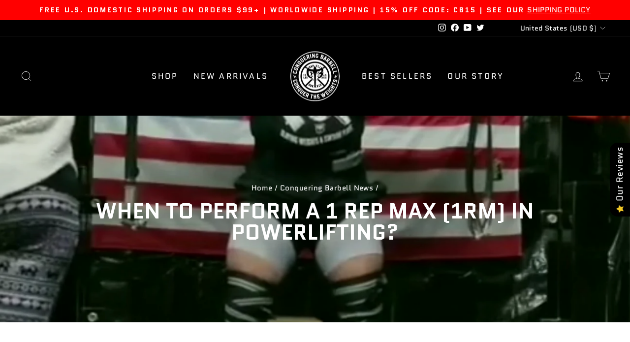

--- FILE ---
content_type: text/html; charset=utf-8
request_url: https://conqueringbarbell.co/blogs/news/when-to-perform-a-1-rep-max-1rm-in-powerlifting
body_size: 46368
content:
<!doctype html>
<html class="no-js" lang="en" dir="ltr">
<head>
<script src="https://sapi.negate.io/script/BHhBnU28Pbd48lIm0S61GA==?shop=conqueringbarbell.myshopify.com"></script>
  <meta charset="utf-8">
  <meta http-equiv="X-UA-Compatible" content="IE=edge,chrome=1">
  <meta name="viewport" content="width=device-width,initial-scale=1">
  <meta name="theme-color" content="#111111">
  <link rel="canonical" href="https://conqueringbarbell.co/blogs/news/when-to-perform-a-1-rep-max-1rm-in-powerlifting">
  <link rel="preconnect" href="https://cdn.shopify.com">
  <link rel="preconnect" href="https://fonts.shopifycdn.com">
  <link rel="dns-prefetch" href="https://productreviews.shopifycdn.com">
  <link rel="dns-prefetch" href="https://ajax.googleapis.com">
  <link rel="dns-prefetch" href="https://maps.googleapis.com">
  <link rel="dns-prefetch" href="https://maps.gstatic.com"><link rel="shortcut icon" href="//conqueringbarbell.co/cdn/shop/files/favicon.co_32x32.png?v=1644190892" type="image/png" /><title>When to perform a 1 Rep Max (1RM) in Powerlifting?
&ndash; Conquering Barbell
</title>
<meta name="description" content="One of the key components of powerlifting training is establishing one&#39;s one-rep max (1RM) for each of the three lifts."><meta property="og:site_name" content="Conquering Barbell">
  <meta property="og:url" content="https://conqueringbarbell.co/blogs/news/when-to-perform-a-1-rep-max-1rm-in-powerlifting">
  <meta property="og:title" content="When to perform a 1 Rep Max (1RM) in Powerlifting?">
  <meta property="og:type" content="article">
  <meta property="og:description" content="Powerlifting is a strength sport that involves performing three different lifts: squat, bench press, and deadlift. One of the key components of powerlifting training is establishing one's one-rep max (1RM) for each of the three lifts. A 1RM is the maximum amount of weight that a lifter can lift for a single repetition with proper form."><meta property="og:image" content="http://conqueringbarbell.co/cdn/shop/articles/when-to-perform-a-1-rep-max-1rm-in-powerlifting-185171.jpg?v=1678735495">
    <meta property="og:image:secure_url" content="https://conqueringbarbell.co/cdn/shop/articles/when-to-perform-a-1-rep-max-1rm-in-powerlifting-185171.jpg?v=1678735495">
    <meta property="og:image:width" content="1839">
    <meta property="og:image:height" content="1773"><meta name="twitter:site" content="@conquerbarbell">
  <meta name="twitter:card" content="summary_large_image">
  <meta name="twitter:title" content="When to perform a 1 Rep Max (1RM) in Powerlifting?">
  <meta name="twitter:description" content="Powerlifting is a strength sport that involves performing three different lifts: squat, bench press, and deadlift. One of the key components of powerlifting training is establishing one's one-rep max (1RM) for each of the three lifts. A 1RM is the maximum amount of weight that a lifter can lift for a single repetition with proper form.">
<style data-shopify>@font-face {
  font-family: Quantico;
  font-weight: 700;
  font-style: normal;
  font-display: swap;
  src: url("//conqueringbarbell.co/cdn/fonts/quantico/quantico_n7.3d54f237228b0bc45791c12073666ec60d721a65.woff2") format("woff2"),
       url("//conqueringbarbell.co/cdn/fonts/quantico/quantico_n7.4f5f9312f1ed33107057922012647741a88bf8d9.woff") format("woff");
}

  @font-face {
  font-family: Quantico;
  font-weight: 400;
  font-style: normal;
  font-display: swap;
  src: url("//conqueringbarbell.co/cdn/fonts/quantico/quantico_n4.6e63eba878761e30c5ffb43a6ee8ab35145a10ed.woff2") format("woff2"),
       url("//conqueringbarbell.co/cdn/fonts/quantico/quantico_n4.18f9145bdfea61e6ca380f89dbf77ed98e14f33a.woff") format("woff");
}


  
  @font-face {
  font-family: Quantico;
  font-weight: 400;
  font-style: italic;
  font-display: swap;
  src: url("//conqueringbarbell.co/cdn/fonts/quantico/quantico_i4.9999813cd9117a070aa986273b20e58909fa5556.woff2") format("woff2"),
       url("//conqueringbarbell.co/cdn/fonts/quantico/quantico_i4.2227ffda153f29b47feaad911dc24627bf44dd0f.woff") format("woff");
}

  
</style><link href="//conqueringbarbell.co/cdn/shop/t/61/assets/theme.css?v=25959718756621503141764699063" rel="stylesheet" type="text/css" media="all" />
<style data-shopify>:root {
    --typeHeaderPrimary: Quantico;
    --typeHeaderFallback: sans-serif;
    --typeHeaderSize: 30px;
    --typeHeaderWeight: 700;
    --typeHeaderLineHeight: 1;
    --typeHeaderSpacing: 0.0em;

    --typeBasePrimary:Quantico;
    --typeBaseFallback:sans-serif;
    --typeBaseSize: 18px;
    --typeBaseWeight: 400;
    --typeBaseSpacing: 0.025em;
    --typeBaseLineHeight: 1.4;

    --typeCollectionTitle: 20px;

    --iconWeight: 2px;
    --iconLinecaps: miter;

    
      --buttonRadius: 3px;
    

    --colorGridOverlayOpacity: 0.1;
  }

  .placeholder-content {
    background-image: linear-gradient(100deg, #ffffff 40%, #f7f7f7 63%, #ffffff 79%);
  }</style><script>
    document.documentElement.className = document.documentElement.className.replace('no-js', 'js');

    window.theme = window.theme || {};
    theme.routes = {
      home: "/",
      cart: "/cart.js",
      cartPage: "/cart",
      cartAdd: "/cart/add.js",
      cartChange: "/cart/change.js",
      search: "/search"
    };
    theme.strings = {
      soldOut: "Sold Out",
      unavailable: "Unavailable",
      inStockLabel: "In stock, ready to ship",
      stockLabel: "Low stock - [count] items left",
      willNotShipUntil: "Ready to ship [date]",
      willBeInStockAfter: "Back in stock [date]",
      waitingForStock: "Inventory on the way",
      savePrice: "Save [saved_amount]",
      cartEmpty: "Your cart is currently empty.",
      cartTermsConfirmation: "You must agree with the terms and conditions of sales to check out",
      searchCollections: "Collections:",
      searchPages: "Pages:",
      searchArticles: "Articles:"
    };
    theme.settings = {
      dynamicVariantsEnable: true,
      cartType: "page",
      isCustomerTemplate: false,
      moneyFormat: "$ {{amount}}",
      saveType: "dollar",
      productImageSize: "natural",
      productImageCover: false,
      predictiveSearch: true,
      predictiveSearchType: "product,article,page,collection",
      quickView: true,
      themeName: 'Impulse',
      themeVersion: "5.4.0"
    };
  </script><script>window.performance && window.performance.mark && window.performance.mark('shopify.content_for_header.start');</script><meta name="google-site-verification" content="i0Rg16MSh2vqT__F0A_ZS5-F5xaZB9EGkYuB9-slupw">
<meta name="facebook-domain-verification" content="34svnr048njouco7zqx0326du14j55">
<meta name="facebook-domain-verification" content="ric3xsrgqc1a5rksujb6wq4gu0kxou">
<meta name="facebook-domain-verification" content="x67yycl3qxov5phmg434uox3vuk24y">
<meta name="facebook-domain-verification" content="34svnr048njouco7zqx0326du14j55">
<meta name="facebook-domain-verification" content="bkcmc3j86or3d0pw2ro7td152u30ry">
<meta name="facebook-domain-verification" content="twycr7j0ykbnie8ukoc1sxgjev1c1w">
<meta name="google-site-verification" content="nLFzvzMHbTLcYkjqAvjtINdvpQy4XriOiFJ9yF8HXjo">
<meta id="shopify-digital-wallet" name="shopify-digital-wallet" content="/11097308/digital_wallets/dialog">
<meta name="shopify-checkout-api-token" content="6745bbfc87a995647de497ea0b41abb2">
<meta id="in-context-paypal-metadata" data-shop-id="11097308" data-venmo-supported="false" data-environment="production" data-locale="en_US" data-paypal-v4="true" data-currency="USD">
<link rel="alternate" type="application/atom+xml" title="Feed" href="/blogs/news.atom" />
<link rel="alternate" hreflang="x-default" href="https://conqueringbarbell.co/blogs/news/when-to-perform-a-1-rep-max-1rm-in-powerlifting">
<link rel="alternate" hreflang="en" href="https://conqueringbarbell.co/blogs/news/when-to-perform-a-1-rep-max-1rm-in-powerlifting">
<link rel="alternate" hreflang="en-CA" href="https://conqueringbarbell.co/en-ca/blogs/news/when-to-perform-a-1-rep-max-1rm-in-powerlifting">
<link rel="alternate" hreflang="en-GB" href="https://conqueringbarbell.co/en-gb/blogs/news/when-to-perform-a-1-rep-max-1rm-in-powerlifting">
<link rel="alternate" hreflang="en-AU" href="https://conqueringbarbell.co/en-au/blogs/news/when-to-perform-a-1-rep-max-1rm-in-powerlifting">
<link rel="alternate" hreflang="en-DE" href="https://conqueringbarbell.co/en-de/blogs/news/when-to-perform-a-1-rep-max-1rm-in-powerlifting">
<link rel="alternate" hreflang="en-FR" href="https://conqueringbarbell.co/en-fr/blogs/news/when-to-perform-a-1-rep-max-1rm-in-powerlifting">
<link rel="alternate" hreflang="en-JP" href="https://conqueringbarbell.co/en-jp/blogs/news/when-to-perform-a-1-rep-max-1rm-in-powerlifting">
<link rel="alternate" hreflang="en-NL" href="https://conqueringbarbell.co/en-nl/blogs/news/when-to-perform-a-1-rep-max-1rm-in-powerlifting">
<link rel="alternate" hreflang="en-NZ" href="https://conqueringbarbell.co/en-nz/blogs/news/when-to-perform-a-1-rep-max-1rm-in-powerlifting">
<link rel="alternate" hreflang="en-CH" href="https://conqueringbarbell.co/en-ch/blogs/news/when-to-perform-a-1-rep-max-1rm-in-powerlifting">
<link rel="alternate" hreflang="en-IT" href="https://conqueringbarbell.co/en-it/blogs/news/when-to-perform-a-1-rep-max-1rm-in-powerlifting">
<link rel="alternate" hreflang="en-IE" href="https://conqueringbarbell.co/en-ie/blogs/news/when-to-perform-a-1-rep-max-1rm-in-powerlifting">
<link rel="alternate" hreflang="en-ES" href="https://conqueringbarbell.co/en-es/blogs/news/when-to-perform-a-1-rep-max-1rm-in-powerlifting">
<link rel="alternate" hreflang="en-SE" href="https://conqueringbarbell.co/en-se/blogs/news/when-to-perform-a-1-rep-max-1rm-in-powerlifting">
<script async="async" src="/checkouts/internal/preloads.js?locale=en-US"></script>
<link rel="preconnect" href="https://shop.app" crossorigin="anonymous">
<script async="async" src="https://shop.app/checkouts/internal/preloads.js?locale=en-US&shop_id=11097308" crossorigin="anonymous"></script>
<script id="apple-pay-shop-capabilities" type="application/json">{"shopId":11097308,"countryCode":"US","currencyCode":"USD","merchantCapabilities":["supports3DS"],"merchantId":"gid:\/\/shopify\/Shop\/11097308","merchantName":"Conquering Barbell","requiredBillingContactFields":["postalAddress","email"],"requiredShippingContactFields":["postalAddress","email"],"shippingType":"shipping","supportedNetworks":["visa","masterCard","amex","discover","elo","jcb"],"total":{"type":"pending","label":"Conquering Barbell","amount":"1.00"},"shopifyPaymentsEnabled":true,"supportsSubscriptions":true}</script>
<script id="shopify-features" type="application/json">{"accessToken":"6745bbfc87a995647de497ea0b41abb2","betas":["rich-media-storefront-analytics"],"domain":"conqueringbarbell.co","predictiveSearch":true,"shopId":11097308,"locale":"en"}</script>
<script>var Shopify = Shopify || {};
Shopify.shop = "conqueringbarbell.myshopify.com";
Shopify.locale = "en";
Shopify.currency = {"active":"USD","rate":"1.0"};
Shopify.country = "US";
Shopify.theme = {"name":"Conquering Barbell V2.1","id":135486505133,"schema_name":"Impulse","schema_version":"5.4.0","theme_store_id":null,"role":"main"};
Shopify.theme.handle = "null";
Shopify.theme.style = {"id":null,"handle":null};
Shopify.cdnHost = "conqueringbarbell.co/cdn";
Shopify.routes = Shopify.routes || {};
Shopify.routes.root = "/";</script>
<script type="module">!function(o){(o.Shopify=o.Shopify||{}).modules=!0}(window);</script>
<script>!function(o){function n(){var o=[];function n(){o.push(Array.prototype.slice.apply(arguments))}return n.q=o,n}var t=o.Shopify=o.Shopify||{};t.loadFeatures=n(),t.autoloadFeatures=n()}(window);</script>
<script>
  window.ShopifyPay = window.ShopifyPay || {};
  window.ShopifyPay.apiHost = "shop.app\/pay";
  window.ShopifyPay.redirectState = null;
</script>
<script id="shop-js-analytics" type="application/json">{"pageType":"article"}</script>
<script defer="defer" async type="module" src="//conqueringbarbell.co/cdn/shopifycloud/shop-js/modules/v2/client.init-shop-cart-sync_IZsNAliE.en.esm.js"></script>
<script defer="defer" async type="module" src="//conqueringbarbell.co/cdn/shopifycloud/shop-js/modules/v2/chunk.common_0OUaOowp.esm.js"></script>
<script type="module">
  await import("//conqueringbarbell.co/cdn/shopifycloud/shop-js/modules/v2/client.init-shop-cart-sync_IZsNAliE.en.esm.js");
await import("//conqueringbarbell.co/cdn/shopifycloud/shop-js/modules/v2/chunk.common_0OUaOowp.esm.js");

  window.Shopify.SignInWithShop?.initShopCartSync?.({"fedCMEnabled":true,"windoidEnabled":true});

</script>
<script>
  window.Shopify = window.Shopify || {};
  if (!window.Shopify.featureAssets) window.Shopify.featureAssets = {};
  window.Shopify.featureAssets['shop-js'] = {"shop-cart-sync":["modules/v2/client.shop-cart-sync_DLOhI_0X.en.esm.js","modules/v2/chunk.common_0OUaOowp.esm.js"],"init-fed-cm":["modules/v2/client.init-fed-cm_C6YtU0w6.en.esm.js","modules/v2/chunk.common_0OUaOowp.esm.js"],"shop-button":["modules/v2/client.shop-button_BCMx7GTG.en.esm.js","modules/v2/chunk.common_0OUaOowp.esm.js"],"shop-cash-offers":["modules/v2/client.shop-cash-offers_BT26qb5j.en.esm.js","modules/v2/chunk.common_0OUaOowp.esm.js","modules/v2/chunk.modal_CGo_dVj3.esm.js"],"init-windoid":["modules/v2/client.init-windoid_B9PkRMql.en.esm.js","modules/v2/chunk.common_0OUaOowp.esm.js"],"init-shop-email-lookup-coordinator":["modules/v2/client.init-shop-email-lookup-coordinator_DZkqjsbU.en.esm.js","modules/v2/chunk.common_0OUaOowp.esm.js"],"shop-toast-manager":["modules/v2/client.shop-toast-manager_Di2EnuM7.en.esm.js","modules/v2/chunk.common_0OUaOowp.esm.js"],"shop-login-button":["modules/v2/client.shop-login-button_BtqW_SIO.en.esm.js","modules/v2/chunk.common_0OUaOowp.esm.js","modules/v2/chunk.modal_CGo_dVj3.esm.js"],"avatar":["modules/v2/client.avatar_BTnouDA3.en.esm.js"],"pay-button":["modules/v2/client.pay-button_CWa-C9R1.en.esm.js","modules/v2/chunk.common_0OUaOowp.esm.js"],"init-shop-cart-sync":["modules/v2/client.init-shop-cart-sync_IZsNAliE.en.esm.js","modules/v2/chunk.common_0OUaOowp.esm.js"],"init-customer-accounts":["modules/v2/client.init-customer-accounts_DenGwJTU.en.esm.js","modules/v2/client.shop-login-button_BtqW_SIO.en.esm.js","modules/v2/chunk.common_0OUaOowp.esm.js","modules/v2/chunk.modal_CGo_dVj3.esm.js"],"init-shop-for-new-customer-accounts":["modules/v2/client.init-shop-for-new-customer-accounts_JdHXxpS9.en.esm.js","modules/v2/client.shop-login-button_BtqW_SIO.en.esm.js","modules/v2/chunk.common_0OUaOowp.esm.js","modules/v2/chunk.modal_CGo_dVj3.esm.js"],"init-customer-accounts-sign-up":["modules/v2/client.init-customer-accounts-sign-up_D6__K_p8.en.esm.js","modules/v2/client.shop-login-button_BtqW_SIO.en.esm.js","modules/v2/chunk.common_0OUaOowp.esm.js","modules/v2/chunk.modal_CGo_dVj3.esm.js"],"checkout-modal":["modules/v2/client.checkout-modal_C_ZQDY6s.en.esm.js","modules/v2/chunk.common_0OUaOowp.esm.js","modules/v2/chunk.modal_CGo_dVj3.esm.js"],"shop-follow-button":["modules/v2/client.shop-follow-button_XetIsj8l.en.esm.js","modules/v2/chunk.common_0OUaOowp.esm.js","modules/v2/chunk.modal_CGo_dVj3.esm.js"],"lead-capture":["modules/v2/client.lead-capture_DvA72MRN.en.esm.js","modules/v2/chunk.common_0OUaOowp.esm.js","modules/v2/chunk.modal_CGo_dVj3.esm.js"],"shop-login":["modules/v2/client.shop-login_ClXNxyh6.en.esm.js","modules/v2/chunk.common_0OUaOowp.esm.js","modules/v2/chunk.modal_CGo_dVj3.esm.js"],"payment-terms":["modules/v2/client.payment-terms_CNlwjfZz.en.esm.js","modules/v2/chunk.common_0OUaOowp.esm.js","modules/v2/chunk.modal_CGo_dVj3.esm.js"]};
</script>
<script>(function() {
  var isLoaded = false;
  function asyncLoad() {
    if (isLoaded) return;
    isLoaded = true;
    var urls = ["https:\/\/toastibar-cdn.makeprosimp.com\/v1\/published\/23307\/59eda6f442bd4e0ca8e7c0ac7a5ab825\/12007\/app.js?v=1\u0026shop=conqueringbarbell.myshopify.com","","https:\/\/app.teelaunch.com\/sizing-charts-script.js?shop=conqueringbarbell.myshopify.com","https:\/\/app.teelaunch.com\/sizing-charts-script.js?shop=conqueringbarbell.myshopify.com","https:\/\/app.teelaunch.com\/sizing-charts-script.js?shop=conqueringbarbell.myshopify.com","?ver=20240219\u0026shop=conqueringbarbell.myshopify.com","https:\/\/app.teelaunch.com\/sizing-charts-script.js?shop=conqueringbarbell.myshopify.com"];
    for (var i = 0; i < urls.length; i++) {
      var s = document.createElement('script');
      s.type = 'text/javascript';
      s.async = true;
      s.src = urls[i];
      var x = document.getElementsByTagName('script')[0];
      x.parentNode.insertBefore(s, x);
    }
  };
  if(window.attachEvent) {
    window.attachEvent('onload', asyncLoad);
  } else {
    window.addEventListener('load', asyncLoad, false);
  }
})();</script>
<script id="__st">var __st={"a":11097308,"offset":-21600,"reqid":"6ea8e83a-02ac-49dc-a183-20d1d5e800b5-1768439120","pageurl":"conqueringbarbell.co\/blogs\/news\/when-to-perform-a-1-rep-max-1rm-in-powerlifting","s":"articles-559230189741","u":"2ff62e52d264","p":"article","rtyp":"article","rid":559230189741};</script>
<script>window.ShopifyPaypalV4VisibilityTracking = true;</script>
<script id="captcha-bootstrap">!function(){'use strict';const t='contact',e='account',n='new_comment',o=[[t,t],['blogs',n],['comments',n],[t,'customer']],c=[[e,'customer_login'],[e,'guest_login'],[e,'recover_customer_password'],[e,'create_customer']],r=t=>t.map((([t,e])=>`form[action*='/${t}']:not([data-nocaptcha='true']) input[name='form_type'][value='${e}']`)).join(','),a=t=>()=>t?[...document.querySelectorAll(t)].map((t=>t.form)):[];function s(){const t=[...o],e=r(t);return a(e)}const i='password',u='form_key',d=['recaptcha-v3-token','g-recaptcha-response','h-captcha-response',i],f=()=>{try{return window.sessionStorage}catch{return}},m='__shopify_v',_=t=>t.elements[u];function p(t,e,n=!1){try{const o=window.sessionStorage,c=JSON.parse(o.getItem(e)),{data:r}=function(t){const{data:e,action:n}=t;return t[m]||n?{data:e,action:n}:{data:t,action:n}}(c);for(const[e,n]of Object.entries(r))t.elements[e]&&(t.elements[e].value=n);n&&o.removeItem(e)}catch(o){console.error('form repopulation failed',{error:o})}}const l='form_type',E='cptcha';function T(t){t.dataset[E]=!0}const w=window,h=w.document,L='Shopify',v='ce_forms',y='captcha';let A=!1;((t,e)=>{const n=(g='f06e6c50-85a8-45c8-87d0-21a2b65856fe',I='https://cdn.shopify.com/shopifycloud/storefront-forms-hcaptcha/ce_storefront_forms_captcha_hcaptcha.v1.5.2.iife.js',D={infoText:'Protected by hCaptcha',privacyText:'Privacy',termsText:'Terms'},(t,e,n)=>{const o=w[L][v],c=o.bindForm;if(c)return c(t,g,e,D).then(n);var r;o.q.push([[t,g,e,D],n]),r=I,A||(h.body.append(Object.assign(h.createElement('script'),{id:'captcha-provider',async:!0,src:r})),A=!0)});var g,I,D;w[L]=w[L]||{},w[L][v]=w[L][v]||{},w[L][v].q=[],w[L][y]=w[L][y]||{},w[L][y].protect=function(t,e){n(t,void 0,e),T(t)},Object.freeze(w[L][y]),function(t,e,n,w,h,L){const[v,y,A,g]=function(t,e,n){const i=e?o:[],u=t?c:[],d=[...i,...u],f=r(d),m=r(i),_=r(d.filter((([t,e])=>n.includes(e))));return[a(f),a(m),a(_),s()]}(w,h,L),I=t=>{const e=t.target;return e instanceof HTMLFormElement?e:e&&e.form},D=t=>v().includes(t);t.addEventListener('submit',(t=>{const e=I(t);if(!e)return;const n=D(e)&&!e.dataset.hcaptchaBound&&!e.dataset.recaptchaBound,o=_(e),c=g().includes(e)&&(!o||!o.value);(n||c)&&t.preventDefault(),c&&!n&&(function(t){try{if(!f())return;!function(t){const e=f();if(!e)return;const n=_(t);if(!n)return;const o=n.value;o&&e.removeItem(o)}(t);const e=Array.from(Array(32),(()=>Math.random().toString(36)[2])).join('');!function(t,e){_(t)||t.append(Object.assign(document.createElement('input'),{type:'hidden',name:u})),t.elements[u].value=e}(t,e),function(t,e){const n=f();if(!n)return;const o=[...t.querySelectorAll(`input[type='${i}']`)].map((({name:t})=>t)),c=[...d,...o],r={};for(const[a,s]of new FormData(t).entries())c.includes(a)||(r[a]=s);n.setItem(e,JSON.stringify({[m]:1,action:t.action,data:r}))}(t,e)}catch(e){console.error('failed to persist form',e)}}(e),e.submit())}));const S=(t,e)=>{t&&!t.dataset[E]&&(n(t,e.some((e=>e===t))),T(t))};for(const o of['focusin','change'])t.addEventListener(o,(t=>{const e=I(t);D(e)&&S(e,y())}));const B=e.get('form_key'),M=e.get(l),P=B&&M;t.addEventListener('DOMContentLoaded',(()=>{const t=y();if(P)for(const e of t)e.elements[l].value===M&&p(e,B);[...new Set([...A(),...v().filter((t=>'true'===t.dataset.shopifyCaptcha))])].forEach((e=>S(e,t)))}))}(h,new URLSearchParams(w.location.search),n,t,e,['guest_login'])})(!0,!0)}();</script>
<script integrity="sha256-4kQ18oKyAcykRKYeNunJcIwy7WH5gtpwJnB7kiuLZ1E=" data-source-attribution="shopify.loadfeatures" defer="defer" src="//conqueringbarbell.co/cdn/shopifycloud/storefront/assets/storefront/load_feature-a0a9edcb.js" crossorigin="anonymous"></script>
<script crossorigin="anonymous" defer="defer" src="//conqueringbarbell.co/cdn/shopifycloud/storefront/assets/shopify_pay/storefront-65b4c6d7.js?v=20250812"></script>
<script data-source-attribution="shopify.dynamic_checkout.dynamic.init">var Shopify=Shopify||{};Shopify.PaymentButton=Shopify.PaymentButton||{isStorefrontPortableWallets:!0,init:function(){window.Shopify.PaymentButton.init=function(){};var t=document.createElement("script");t.src="https://conqueringbarbell.co/cdn/shopifycloud/portable-wallets/latest/portable-wallets.en.js",t.type="module",document.head.appendChild(t)}};
</script>
<script data-source-attribution="shopify.dynamic_checkout.buyer_consent">
  function portableWalletsHideBuyerConsent(e){var t=document.getElementById("shopify-buyer-consent"),n=document.getElementById("shopify-subscription-policy-button");t&&n&&(t.classList.add("hidden"),t.setAttribute("aria-hidden","true"),n.removeEventListener("click",e))}function portableWalletsShowBuyerConsent(e){var t=document.getElementById("shopify-buyer-consent"),n=document.getElementById("shopify-subscription-policy-button");t&&n&&(t.classList.remove("hidden"),t.removeAttribute("aria-hidden"),n.addEventListener("click",e))}window.Shopify?.PaymentButton&&(window.Shopify.PaymentButton.hideBuyerConsent=portableWalletsHideBuyerConsent,window.Shopify.PaymentButton.showBuyerConsent=portableWalletsShowBuyerConsent);
</script>
<script data-source-attribution="shopify.dynamic_checkout.cart.bootstrap">document.addEventListener("DOMContentLoaded",(function(){function t(){return document.querySelector("shopify-accelerated-checkout-cart, shopify-accelerated-checkout")}if(t())Shopify.PaymentButton.init();else{new MutationObserver((function(e,n){t()&&(Shopify.PaymentButton.init(),n.disconnect())})).observe(document.body,{childList:!0,subtree:!0})}}));
</script>
<script id='scb4127' type='text/javascript' async='' src='https://conqueringbarbell.co/cdn/shopifycloud/privacy-banner/storefront-banner.js'></script><link id="shopify-accelerated-checkout-styles" rel="stylesheet" media="screen" href="https://conqueringbarbell.co/cdn/shopifycloud/portable-wallets/latest/accelerated-checkout-backwards-compat.css" crossorigin="anonymous">
<style id="shopify-accelerated-checkout-cart">
        #shopify-buyer-consent {
  margin-top: 1em;
  display: inline-block;
  width: 100%;
}

#shopify-buyer-consent.hidden {
  display: none;
}

#shopify-subscription-policy-button {
  background: none;
  border: none;
  padding: 0;
  text-decoration: underline;
  font-size: inherit;
  cursor: pointer;
}

#shopify-subscription-policy-button::before {
  box-shadow: none;
}

      </style>

<script>window.performance && window.performance.mark && window.performance.mark('shopify.content_for_header.end');</script>
<style>div#appify-cookie-bar font {
            vertical-align: sub !important;
          }
          </style>





  <script src="//conqueringbarbell.co/cdn/shop/t/61/assets/vendor-scripts-v11.js" defer="defer"></script><link rel="stylesheet" href="//conqueringbarbell.co/cdn/shop/t/61/assets/country-flags.css"><script src="//conqueringbarbell.co/cdn/shop/t/61/assets/theme.js?v=17050550750183038951707969471" defer="defer"></script><!-- Added by TinyIMG -->
<script type="application/ld+json">{
 "@context": "https://schema.org",
 "@type": "WebSite",
 "name": "Conquering Barbell",
 "url": "conqueringbarbell.co","sameAs": ["https://www.facebook.com/conqueringbarbell/","https://twitter.com/conquerbarbell","https://www.instagram.com/conquertheweights/"],"potentialAction": {
      "@type": "SearchAction",
      "target": "https://conqueringbarbell.co/search?q={query}",
      "query-input": "required name=query",
      "url": "https://conqueringbarbell.co"
 }
}
</script>
    
<script type="application/ld+json">{
 "@context": "https://schema.org",
 "@type": "ClothingStore",
 "name":"Conquering Barbell",
 "url": "https://conqueringbarbell.co","description": "Conquering Barbell is an apparel brand about strength, hard work and perseverance. We are a group of people dedicated to our passion of strength training. From Powerlifting, Strongman and Bodybuilding we all share the common goal of getting stronger every day. We are the brand who 'walks the talk'. We want to help our fellow lifters smash their strength goals and Conquer the Weights!","telephone": "8643139667","image": "https://image-optimizer.salessquad.co.uk/images/json-ld/3fdb660130cfcdc9996093c5452d1529.png","priceRange": "20USD - 50USD","openingHours":"Mo-Su 00:00-00:00",
"address": {
 	"@type": "PostalAddress","streetAddress": "PO Box 295","addressLocality": "Medina","addressRegion": "Tennessee","addressCountry": "United States"},"contactPoint": {
       "@type": "ContactPoint",
       "contactType": "customer support","telephone": "8643139667","email": "conqueringbarbell@gmail.com"}}
 </script>
    

<script type="application/ld+json">
 {
 "@context": "https://schema.org",
 "@type": "Article",
 "url": "https:\/\/conqueringbarbell.co\/blogs\/news\/when-to-perform-a-1-rep-max-1rm-in-powerlifting",
 "datePublished": "2023-03-12 22:57:27 -0500",
 "dateModified": "2023-08-15 20:55:43 -0500",
 "dateCreated": "2023-03-12 22:51:38 -0500",
 "description": "\u0026lt;p\u0026gt;Powerlifting is a strength sport that involves performing three different lifts: squat, bench press, and deadlift. One of the key components of powerlifting training is establishing one\u0026#39;s one-rep max (1RM) for each of the three lifts. A 1RM is the maximum amount of weight that a lifter can lift for a single repetition with proper form.\u0026lt;\/p\u0026gt;",
 "articleBody": "Powerlifting is a strength sport that involves performing three different lifts: squat, bench press, and deadlift. One of the key components of powerlifting training is establishing one's one-rep max (1RM) for each of the three lifts. A 1RM is the maximum amount of weight that a lifter can lift for a single repetition with proper form.\nPerforming a 1RM can be a valuable tool for powerlifters to gauge their progress and to set training goals. However, it is important to consider the timing of when to perform a 1RM attempt, as this can affect both the accuracy of the result and the overall success of the lifter's training program.\nThere are several factors to consider when deciding when to perform a 1RM attempt:\n\n\nTraining cycle: Powerlifting training typically involves a periodized training cycle, which includes different phases such as hypertrophy, strength, and peaking. The best time to perform a 1RM attempt is during the peaking phase, which is the final phase of the cycle leading up to a competition or testing period. This is when the lifter has built up their strength and is at their peak performance level.\n\n\nRecovery: It is important to ensure that the body is fully recovered before attempting a 1RM. This includes allowing for adequate rest between training sessions and ensuring that the body is properly fueled with a balanced diet.\n\n\nTechnique: Performing a 1RM requires proper technique and form to ensure safety and accuracy of the result. It is important to ensure that the lifter has mastered proper form and technique for the lift before attempting a 1RM.\n\n\nMental readiness: A 1RM attempt requires mental focus and intensity. It is important to ensure that the lifter is mentally prepared for the challenge and is in the right mindset before attempting a 1RM.\n\n\nOnce these factors have been considered, the best time to perform a 1RM attempt is typically at the end of a training cycle during the peaking phase. This is when the lifter has built up their strength and is at their peak performance level. However, it is important to ensure that the body is fully recovered and properly fueled, that proper form and technique are used, and that the lifter is mentally prepared for the challenge.\nPerforming a 1RM attempt can be a valuable tool for powerlifters to gauge their progress and set training goals. However, it is important to approach it with caution and to ensure that all factors are considered before attempting it. With proper timing and preparation, a 1RM attempt can be a rewarding and motivating experience for powerlifters.",
 "mainEntityOfPage": "Powerlifting is a strength sport that involves performing three different lifts: squat, bench press, and deadlift. One of the key components of powerlifting training is establishing one's one-rep max (1RM) for each of the three lifts. A 1RM is the maximum amount of weight that a lifter can lift for a single repetition with proper form.",
 "headline": "When to perform a 1 Rep Max (1RM) in Powerlifting?",
 "image": "https://conqueringbarbell.co/cdn/shop/articles/when-to-perform-a-1-rep-max-1rm-in-powerlifting-185171_1024x1024.jpg?v=1678735495",
 "author": "Audie Antonino",
 "publisher": {
        "@type": "Organization",
		"name": "Conquering Barbell",
        "logo": {
                "@type": "ImageObject",
                "url": "https://image-optimizer.salessquad.co.uk/images/json-ld/3fdb660130cfcdc9996093c5452d1529.png"
  }
 }
}
</script><!-- Added by TinyIMG --> 
 
<!-- BEGIN app block: shopify://apps/easyban-country-blocker/blocks/easyban-blocker/6583aec2-8e90-464e-9601-efb6039a18f8 --><script src="https://cdn.shopify.com/extensions/0199b407-62ab-757c-8c40-b410f744da52/easy-ban-40/assets/filter.js?v=13&shop=conqueringbarbell.myshopify.com" async></script>
<script src="https://cdn.shopify.com/extensions/0199b407-62ab-757c-8c40-b410f744da52/easy-ban-40/assets/regc.js?v=1&shop=conqueringbarbell.myshopify.com" async></script>




  <script async>
   (function(_0x169799,_0x173c0f){var _0x47f87a=_0x120b,_0x49fa92=_0x169799();while(!![]){try{var _0x28db74=parseInt(_0x47f87a(0x141))/0x1*(parseInt(_0x47f87a(0x131))/0x2)+parseInt(_0x47f87a(0x13f))/0x3+parseInt(_0x47f87a(0x12b))/0x4*(parseInt(_0x47f87a(0x142))/0x5)+-parseInt(_0x47f87a(0x139))/0x6+parseInt(_0x47f87a(0x13a))/0x7+parseInt(_0x47f87a(0x12e))/0x8*(-parseInt(_0x47f87a(0x133))/0x9)+parseInt(_0x47f87a(0x136))/0xa*(-parseInt(_0x47f87a(0x13d))/0xb);if(_0x28db74===_0x173c0f)break;else _0x49fa92['push'](_0x49fa92['shift']());}catch(_0x220ae6){_0x49fa92['push'](_0x49fa92['shift']());}}}(_0x43f3,0x8ad02),function e(){window['_eb_blocked']=![];var _0x4c5c0f=new MutationObserver(function(_0x5b3d84){var _0x22d5d1=_0x120b;_0x5b3d84[_0x22d5d1(0x13b)](function(_0x48ea97){var _0x4ecf5b=_0x22d5d1;_0x48ea97['addedNodes'][_0x4ecf5b(0x13b)](function(_0xf966ad){var _0x2a5c50=_0x4ecf5b;if(_0xf966ad[_0x2a5c50(0x13c)]==='SCRIPT'&&window[_0x2a5c50(0x12f)]==![]){var _0x2c9825=_0xf966ad[_0x2a5c50(0x137)]||_0xf966ad[_0x2a5c50(0x135)];_0x2c9825['includes'](_0x2a5c50(0x138))&&(window['_eb_blocked']=!![],window[_0x2a5c50(0x12d)]=_0x2c9825,_0xf966ad[_0x2a5c50(0x143)][_0x2a5c50(0x130)](_0xf966ad),_0x4c5c0f[_0x2a5c50(0x12a)]());}});});});_0x4c5c0f['observe'](document['documentElement'],{'childList':!![],'subtree':!![]}),setTimeout(()=>{var _0x5cfd94=_0x120b;if(!window[_0x5cfd94(0x132)]&&window[_0x5cfd94(0x12f)]){var _0x2cfc78=document['createElement'](_0x5cfd94(0x12c));_0x2cfc78[_0x5cfd94(0x13e)]=_0x5cfd94(0x144),_0x2cfc78[_0x5cfd94(0x137)]=window['_eb_blocked_script'],document[_0x5cfd94(0x134)][_0x5cfd94(0x140)](_0x2cfc78);}},0x2ee0);}());function _0x120b(_0x5de87e,_0x351d93){var _0x43f3e0=_0x43f3();return _0x120b=function(_0x120bfa,_0x4264fd){_0x120bfa=_0x120bfa-0x12a;var _0x59c4a5=_0x43f3e0[_0x120bfa];return _0x59c4a5;},_0x120b(_0x5de87e,_0x351d93);}function _0x43f3(){var _0x20d2f0=['forEach','nodeName','11OZctZY','className','2398257udzlyc','appendChild','41yOWAvD','54030KJZJlf','parentNode','analytics','disconnect','356BEXrkU','script','_eb_blocked_script','2936NzTCjo','_eb_blocked','removeChild','49912sVzPwg','easyBanExtension','18828WomtCv','head','src','23277690JjSUbR','textContent','var\x20customDocumentWrite\x20=\x20function(content)','339690kyRWwL','6554639yVLfpw'];_0x43f3=function(){return _0x20d2f0;};return _0x43f3();}
  </script>







  <script async>
    (function() {
    var observer = new MutationObserver(function(mutations, obs) {
          if (document.body) {
            obs.disconnect(); 
            if (!window.bmExtension) {
              const div = document.createElement('div');
              div.id = 'eb-preload-mask';
              div.style.cssText = 'position: fixed !important; top: 0 !important; left: 0 !important; width: 100% !important; height: 100% !important; background-color: white !important; z-index: 2147483647 !important; display: block !important;';
              document.body.appendChild(div);
    
              setTimeout(function() {
                if (div.parentNode) {
                  div.parentNode.removeChild(div);
                }
              }, 7000); 
            }
          }
        });
    
        var config = { childList: true, subtree: true };
        observer.observe(document.documentElement, config);
      })();</script>






<!-- END app block --><!-- BEGIN app block: shopify://apps/suprimg/blocks/disable-dev-console/9f0f7ef9-45f3-4614-9c0f-7c70d1ea4189 --><script> 
document.onkeydown = function(e) {
  if(event.keyCode == 123) {
    e.preventDefault()
    return false;
  }
  if((e.ctrlKey || e.metaKey) && e.shiftKey && e.keyCode == 'I'.charCodeAt(0)) {
    e.preventDefault()
    return false;
  }
  if((e.ctrlKey || e.metaKey) && e.shiftKey && e.keyCode == 'C'.charCodeAt(0)) {
    e.preventDefault()
    return false;
  }
  if((e.ctrlKey || e.metaKey) && e.shiftKey && e.keyCode == 'J'.charCodeAt(0)) {
    e.preventDefault()
    return false;
  }
  if((e.ctrlKey || e.metaKey) && e.keyCode == 'U'.charCodeAt(0)) {
    e.preventDefault()
    return false;
  }
}
</script> 
<!-- END app block --><!-- BEGIN app block: shopify://apps/uplinkly-sticky-cart/blocks/sticky-cart/25fba6ad-75e4-408b-a261-b223e0c71c8b -->
    

    

    <script>
        (function(){
            function get_product(){
                var product = null;
                var remove_variants = [];

                

                for(var i = 0; i < remove_variants.length; i++){
                    for(var j = 0; j < product.variants.length; j++){
                        if(product.variants[j].id === remove_variants[i]){
                            product.variants.splice(j, 1);
                            j -= 1;
                        }
                    }
                }

                return product;
            }

            window.uplinkly = window.uplinkly || {};
            window.uplinkly.sticky_cart = {
                money_formats: {
                    money_format:  "$ {{amount}}",
                    money_with_currency_format: "$ {{amount}} USD"
                },
                currency: "USD",
                formcode: null,
                product: get_product(),
                testimonial: null
            };
        })();
    </script>
    <script src="https://sticky-cart.uplinkly-static.com/public/sticky-cart/conqueringbarbell.myshopify.com/sticky-cart.js?t=1708017424" async="async" defer="defer"></script>



<!-- END app block --><!-- BEGIN app block: shopify://apps/suprimg/blocks/disable-right-click/9f0f7ef9-45f3-4614-9c0f-7c70d1ea4189 --><script>
  console.log("One Click Watermark")
  document.addEventListener('contextmenu', event => event.preventDefault());
</script>
<!-- END app block --><!-- BEGIN app block: shopify://apps/rt-terms-and-conditions-box/blocks/app-embed/17661ca5-aeea-41b9-8091-d8f7233e8b22 --><script type='text/javascript'>
  window.roarJs = window.roarJs || {};
      roarJs.LegalConfig = {
          metafields: {
          shop: "conqueringbarbell.myshopify.com",
          settings: {"enabled":"0","only1":"true","param":{"message":"I have read and agreed with the {link} {link-1697916831403}","error_message":"Please agree to the terms and conditions\/shipping policy before making a purchase!","error_display":"dialog","greeting":{"enabled":"0","message":"Please agree to the T\u0026C before purchasing!","delay":"1"},"link_order":["link","link-1697916831403"],"links":{"link":{"label":"terms and conditions.","target":"_blank","url":"https:\/\/conqueringbarbell.myshopify.com\/policies\/terms-of-service","policy":"terms-of-service"},"link-1697916831403":{"label":"shipping policy","target":"_blank","url":"https:\/\/conqueringbarbell.co\/pages\/shipping-policy","policy":"terms-of-service"}},"force_enabled":"0","optional":"0","optional_message_enabled":"0","optional_message_value":"Thank you! The page will be moved to the checkout page.","optional_checkbox_hidden":"0","time_enabled":"1","time_label":"Agreed to the Terms and Conditions on","checkbox":"1"},"popup":{"title":"Terms and Conditions","width":"600","button":"Process to Checkout","icon_color":"#197bbd"},"style":{"checkbox":{"size":"20","color":"#0075ff"},"message":{"font":"inherit","size":"14","customized":{"enabled":"1","color":"#212b36","accent":"#0075ff","error":"#de3618"},"align":"inherit","padding":{"top":"0","right":"0","bottom":"0","left":"0"}}},"installer":[]},
          moneyFormat: "$ {{amount}}"
      }
  }
</script>
<script src='https://cdn.shopify.com/extensions/019a2c75-764c-7925-b253-e24466484d41/legal-7/assets/legal.js' defer></script>


<!-- END app block --><!-- BEGIN app block: shopify://apps/suprimg/blocks/disable-text-selection/9f0f7ef9-45f3-4614-9c0f-7c70d1ea4189 --><style> 
body{
    -webkit-touch-callout: none;
    -webkit-user-select: none;
    -khtml-user-select: none;
    -moz-user-select: none;
    -ms-user-select: none;
    user-select: none;
}
</style> 
<!-- END app block --><script src="https://cdn.shopify.com/extensions/019b0289-a7b2-75c4-bc89-75da59821462/avada-app-75/assets/air-reviews.js" type="text/javascript" defer="defer"></script>
<link href="https://cdn.shopify.com/extensions/019a2c75-764c-7925-b253-e24466484d41/legal-7/assets/legal.css" rel="stylesheet" type="text/css" media="all">
<script src="https://cdn.shopify.com/extensions/019b0ca3-aa13-7aa2-a0b4-6cb667a1f6f7/essential-countdown-timer-55/assets/countdown_timer_essential_apps.min.js" type="text/javascript" defer="defer"></script>
<link href="https://monorail-edge.shopifysvc.com" rel="dns-prefetch">
<script>(function(){if ("sendBeacon" in navigator && "performance" in window) {try {var session_token_from_headers = performance.getEntriesByType('navigation')[0].serverTiming.find(x => x.name == '_s').description;} catch {var session_token_from_headers = undefined;}var session_cookie_matches = document.cookie.match(/_shopify_s=([^;]*)/);var session_token_from_cookie = session_cookie_matches && session_cookie_matches.length === 2 ? session_cookie_matches[1] : "";var session_token = session_token_from_headers || session_token_from_cookie || "";function handle_abandonment_event(e) {var entries = performance.getEntries().filter(function(entry) {return /monorail-edge.shopifysvc.com/.test(entry.name);});if (!window.abandonment_tracked && entries.length === 0) {window.abandonment_tracked = true;var currentMs = Date.now();var navigation_start = performance.timing.navigationStart;var payload = {shop_id: 11097308,url: window.location.href,navigation_start,duration: currentMs - navigation_start,session_token,page_type: "article"};window.navigator.sendBeacon("https://monorail-edge.shopifysvc.com/v1/produce", JSON.stringify({schema_id: "online_store_buyer_site_abandonment/1.1",payload: payload,metadata: {event_created_at_ms: currentMs,event_sent_at_ms: currentMs}}));}}window.addEventListener('pagehide', handle_abandonment_event);}}());</script>
<script id="web-pixels-manager-setup">(function e(e,d,r,n,o){if(void 0===o&&(o={}),!Boolean(null===(a=null===(i=window.Shopify)||void 0===i?void 0:i.analytics)||void 0===a?void 0:a.replayQueue)){var i,a;window.Shopify=window.Shopify||{};var t=window.Shopify;t.analytics=t.analytics||{};var s=t.analytics;s.replayQueue=[],s.publish=function(e,d,r){return s.replayQueue.push([e,d,r]),!0};try{self.performance.mark("wpm:start")}catch(e){}var l=function(){var e={modern:/Edge?\/(1{2}[4-9]|1[2-9]\d|[2-9]\d{2}|\d{4,})\.\d+(\.\d+|)|Firefox\/(1{2}[4-9]|1[2-9]\d|[2-9]\d{2}|\d{4,})\.\d+(\.\d+|)|Chrom(ium|e)\/(9{2}|\d{3,})\.\d+(\.\d+|)|(Maci|X1{2}).+ Version\/(15\.\d+|(1[6-9]|[2-9]\d|\d{3,})\.\d+)([,.]\d+|)( \(\w+\)|)( Mobile\/\w+|) Safari\/|Chrome.+OPR\/(9{2}|\d{3,})\.\d+\.\d+|(CPU[ +]OS|iPhone[ +]OS|CPU[ +]iPhone|CPU IPhone OS|CPU iPad OS)[ +]+(15[._]\d+|(1[6-9]|[2-9]\d|\d{3,})[._]\d+)([._]\d+|)|Android:?[ /-](13[3-9]|1[4-9]\d|[2-9]\d{2}|\d{4,})(\.\d+|)(\.\d+|)|Android.+Firefox\/(13[5-9]|1[4-9]\d|[2-9]\d{2}|\d{4,})\.\d+(\.\d+|)|Android.+Chrom(ium|e)\/(13[3-9]|1[4-9]\d|[2-9]\d{2}|\d{4,})\.\d+(\.\d+|)|SamsungBrowser\/([2-9]\d|\d{3,})\.\d+/,legacy:/Edge?\/(1[6-9]|[2-9]\d|\d{3,})\.\d+(\.\d+|)|Firefox\/(5[4-9]|[6-9]\d|\d{3,})\.\d+(\.\d+|)|Chrom(ium|e)\/(5[1-9]|[6-9]\d|\d{3,})\.\d+(\.\d+|)([\d.]+$|.*Safari\/(?![\d.]+ Edge\/[\d.]+$))|(Maci|X1{2}).+ Version\/(10\.\d+|(1[1-9]|[2-9]\d|\d{3,})\.\d+)([,.]\d+|)( \(\w+\)|)( Mobile\/\w+|) Safari\/|Chrome.+OPR\/(3[89]|[4-9]\d|\d{3,})\.\d+\.\d+|(CPU[ +]OS|iPhone[ +]OS|CPU[ +]iPhone|CPU IPhone OS|CPU iPad OS)[ +]+(10[._]\d+|(1[1-9]|[2-9]\d|\d{3,})[._]\d+)([._]\d+|)|Android:?[ /-](13[3-9]|1[4-9]\d|[2-9]\d{2}|\d{4,})(\.\d+|)(\.\d+|)|Mobile Safari.+OPR\/([89]\d|\d{3,})\.\d+\.\d+|Android.+Firefox\/(13[5-9]|1[4-9]\d|[2-9]\d{2}|\d{4,})\.\d+(\.\d+|)|Android.+Chrom(ium|e)\/(13[3-9]|1[4-9]\d|[2-9]\d{2}|\d{4,})\.\d+(\.\d+|)|Android.+(UC? ?Browser|UCWEB|U3)[ /]?(15\.([5-9]|\d{2,})|(1[6-9]|[2-9]\d|\d{3,})\.\d+)\.\d+|SamsungBrowser\/(5\.\d+|([6-9]|\d{2,})\.\d+)|Android.+MQ{2}Browser\/(14(\.(9|\d{2,})|)|(1[5-9]|[2-9]\d|\d{3,})(\.\d+|))(\.\d+|)|K[Aa][Ii]OS\/(3\.\d+|([4-9]|\d{2,})\.\d+)(\.\d+|)/},d=e.modern,r=e.legacy,n=navigator.userAgent;return n.match(d)?"modern":n.match(r)?"legacy":"unknown"}(),u="modern"===l?"modern":"legacy",c=(null!=n?n:{modern:"",legacy:""})[u],f=function(e){return[e.baseUrl,"/wpm","/b",e.hashVersion,"modern"===e.buildTarget?"m":"l",".js"].join("")}({baseUrl:d,hashVersion:r,buildTarget:u}),m=function(e){var d=e.version,r=e.bundleTarget,n=e.surface,o=e.pageUrl,i=e.monorailEndpoint;return{emit:function(e){var a=e.status,t=e.errorMsg,s=(new Date).getTime(),l=JSON.stringify({metadata:{event_sent_at_ms:s},events:[{schema_id:"web_pixels_manager_load/3.1",payload:{version:d,bundle_target:r,page_url:o,status:a,surface:n,error_msg:t},metadata:{event_created_at_ms:s}}]});if(!i)return console&&console.warn&&console.warn("[Web Pixels Manager] No Monorail endpoint provided, skipping logging."),!1;try{return self.navigator.sendBeacon.bind(self.navigator)(i,l)}catch(e){}var u=new XMLHttpRequest;try{return u.open("POST",i,!0),u.setRequestHeader("Content-Type","text/plain"),u.send(l),!0}catch(e){return console&&console.warn&&console.warn("[Web Pixels Manager] Got an unhandled error while logging to Monorail."),!1}}}}({version:r,bundleTarget:l,surface:e.surface,pageUrl:self.location.href,monorailEndpoint:e.monorailEndpoint});try{o.browserTarget=l,function(e){var d=e.src,r=e.async,n=void 0===r||r,o=e.onload,i=e.onerror,a=e.sri,t=e.scriptDataAttributes,s=void 0===t?{}:t,l=document.createElement("script"),u=document.querySelector("head"),c=document.querySelector("body");if(l.async=n,l.src=d,a&&(l.integrity=a,l.crossOrigin="anonymous"),s)for(var f in s)if(Object.prototype.hasOwnProperty.call(s,f))try{l.dataset[f]=s[f]}catch(e){}if(o&&l.addEventListener("load",o),i&&l.addEventListener("error",i),u)u.appendChild(l);else{if(!c)throw new Error("Did not find a head or body element to append the script");c.appendChild(l)}}({src:f,async:!0,onload:function(){if(!function(){var e,d;return Boolean(null===(d=null===(e=window.Shopify)||void 0===e?void 0:e.analytics)||void 0===d?void 0:d.initialized)}()){var d=window.webPixelsManager.init(e)||void 0;if(d){var r=window.Shopify.analytics;r.replayQueue.forEach((function(e){var r=e[0],n=e[1],o=e[2];d.publishCustomEvent(r,n,o)})),r.replayQueue=[],r.publish=d.publishCustomEvent,r.visitor=d.visitor,r.initialized=!0}}},onerror:function(){return m.emit({status:"failed",errorMsg:"".concat(f," has failed to load")})},sri:function(e){var d=/^sha384-[A-Za-z0-9+/=]+$/;return"string"==typeof e&&d.test(e)}(c)?c:"",scriptDataAttributes:o}),m.emit({status:"loading"})}catch(e){m.emit({status:"failed",errorMsg:(null==e?void 0:e.message)||"Unknown error"})}}})({shopId: 11097308,storefrontBaseUrl: "https://conqueringbarbell.co",extensionsBaseUrl: "https://extensions.shopifycdn.com/cdn/shopifycloud/web-pixels-manager",monorailEndpoint: "https://monorail-edge.shopifysvc.com/unstable/produce_batch",surface: "storefront-renderer",enabledBetaFlags: ["2dca8a86","a0d5f9d2"],webPixelsConfigList: [{"id":"525566125","configuration":"{\"config\":\"{\\\"google_tag_ids\\\":[\\\"G-0J0405GCQW\\\",\\\"AW-944762512\\\",\\\"GT-P3FFTJS\\\"],\\\"target_country\\\":\\\"US\\\",\\\"gtag_events\\\":[{\\\"type\\\":\\\"begin_checkout\\\",\\\"action_label\\\":[\\\"G-0J0405GCQW\\\",\\\"AW-944762512\\\/KLmZCKzRnpgDEJDdv8ID\\\"]},{\\\"type\\\":\\\"search\\\",\\\"action_label\\\":[\\\"G-0J0405GCQW\\\",\\\"AW-944762512\\\/gts2CK_RnpgDEJDdv8ID\\\"]},{\\\"type\\\":\\\"view_item\\\",\\\"action_label\\\":[\\\"G-0J0405GCQW\\\",\\\"AW-944762512\\\/-DvDCKbRnpgDEJDdv8ID\\\",\\\"MC-WN988DXR5Y\\\"]},{\\\"type\\\":\\\"purchase\\\",\\\"action_label\\\":[\\\"G-0J0405GCQW\\\",\\\"AW-944762512\\\/1ZMYCKPRnpgDEJDdv8ID\\\",\\\"MC-WN988DXR5Y\\\"]},{\\\"type\\\":\\\"page_view\\\",\\\"action_label\\\":[\\\"G-0J0405GCQW\\\",\\\"AW-944762512\\\/54RFCKDRnpgDEJDdv8ID\\\",\\\"MC-WN988DXR5Y\\\"]},{\\\"type\\\":\\\"add_payment_info\\\",\\\"action_label\\\":[\\\"G-0J0405GCQW\\\",\\\"AW-944762512\\\/G3ICCLLRnpgDEJDdv8ID\\\"]},{\\\"type\\\":\\\"add_to_cart\\\",\\\"action_label\\\":[\\\"G-0J0405GCQW\\\",\\\"AW-944762512\\\/owwHCKnRnpgDEJDdv8ID\\\"]}],\\\"enable_monitoring_mode\\\":false}\"}","eventPayloadVersion":"v1","runtimeContext":"OPEN","scriptVersion":"b2a88bafab3e21179ed38636efcd8a93","type":"APP","apiClientId":1780363,"privacyPurposes":[],"dataSharingAdjustments":{"protectedCustomerApprovalScopes":["read_customer_address","read_customer_email","read_customer_name","read_customer_personal_data","read_customer_phone"]}},{"id":"421855405","configuration":"{\"pixelCode\":\"C7P24V9P0K9GOB0V9VDG\"}","eventPayloadVersion":"v1","runtimeContext":"STRICT","scriptVersion":"22e92c2ad45662f435e4801458fb78cc","type":"APP","apiClientId":4383523,"privacyPurposes":["ANALYTICS","MARKETING","SALE_OF_DATA"],"dataSharingAdjustments":{"protectedCustomerApprovalScopes":["read_customer_address","read_customer_email","read_customer_name","read_customer_personal_data","read_customer_phone"]}},{"id":"185565357","configuration":"{\"pixel_id\":\"629899144783802\",\"pixel_type\":\"facebook_pixel\",\"metaapp_system_user_token\":\"-\"}","eventPayloadVersion":"v1","runtimeContext":"OPEN","scriptVersion":"ca16bc87fe92b6042fbaa3acc2fbdaa6","type":"APP","apiClientId":2329312,"privacyPurposes":["ANALYTICS","MARKETING","SALE_OF_DATA"],"dataSharingAdjustments":{"protectedCustomerApprovalScopes":["read_customer_address","read_customer_email","read_customer_name","read_customer_personal_data","read_customer_phone"]}},{"id":"107544749","configuration":"{\"tagID\":\"2614399327771\"}","eventPayloadVersion":"v1","runtimeContext":"STRICT","scriptVersion":"18031546ee651571ed29edbe71a3550b","type":"APP","apiClientId":3009811,"privacyPurposes":["ANALYTICS","MARKETING","SALE_OF_DATA"],"dataSharingAdjustments":{"protectedCustomerApprovalScopes":["read_customer_address","read_customer_email","read_customer_name","read_customer_personal_data","read_customer_phone"]}},{"id":"61440173","eventPayloadVersion":"v1","runtimeContext":"LAX","scriptVersion":"1","type":"CUSTOM","privacyPurposes":["MARKETING"],"name":"Meta pixel (migrated)"},{"id":"88047789","eventPayloadVersion":"v1","runtimeContext":"LAX","scriptVersion":"1","type":"CUSTOM","privacyPurposes":["ANALYTICS"],"name":"Google Analytics tag (migrated)"},{"id":"shopify-app-pixel","configuration":"{}","eventPayloadVersion":"v1","runtimeContext":"STRICT","scriptVersion":"0450","apiClientId":"shopify-pixel","type":"APP","privacyPurposes":["ANALYTICS","MARKETING"]},{"id":"shopify-custom-pixel","eventPayloadVersion":"v1","runtimeContext":"LAX","scriptVersion":"0450","apiClientId":"shopify-pixel","type":"CUSTOM","privacyPurposes":["ANALYTICS","MARKETING"]}],isMerchantRequest: false,initData: {"shop":{"name":"Conquering Barbell","paymentSettings":{"currencyCode":"USD"},"myshopifyDomain":"conqueringbarbell.myshopify.com","countryCode":"US","storefrontUrl":"https:\/\/conqueringbarbell.co"},"customer":null,"cart":null,"checkout":null,"productVariants":[],"purchasingCompany":null},},"https://conqueringbarbell.co/cdn","7cecd0b6w90c54c6cpe92089d5m57a67346",{"modern":"","legacy":""},{"shopId":"11097308","storefrontBaseUrl":"https:\/\/conqueringbarbell.co","extensionBaseUrl":"https:\/\/extensions.shopifycdn.com\/cdn\/shopifycloud\/web-pixels-manager","surface":"storefront-renderer","enabledBetaFlags":"[\"2dca8a86\", \"a0d5f9d2\"]","isMerchantRequest":"false","hashVersion":"7cecd0b6w90c54c6cpe92089d5m57a67346","publish":"custom","events":"[[\"page_viewed\",{}]]"});</script><script>
  window.ShopifyAnalytics = window.ShopifyAnalytics || {};
  window.ShopifyAnalytics.meta = window.ShopifyAnalytics.meta || {};
  window.ShopifyAnalytics.meta.currency = 'USD';
  var meta = {"page":{"pageType":"article","resourceType":"article","resourceId":559230189741,"requestId":"6ea8e83a-02ac-49dc-a183-20d1d5e800b5-1768439120"}};
  for (var attr in meta) {
    window.ShopifyAnalytics.meta[attr] = meta[attr];
  }
</script>
<script class="analytics">
  (function () {
    var customDocumentWrite = function(content) {
      var jquery = null;

      if (window.jQuery) {
        jquery = window.jQuery;
      } else if (window.Checkout && window.Checkout.$) {
        jquery = window.Checkout.$;
      }

      if (jquery) {
        jquery('body').append(content);
      }
    };

    var hasLoggedConversion = function(token) {
      if (token) {
        return document.cookie.indexOf('loggedConversion=' + token) !== -1;
      }
      return false;
    }

    var setCookieIfConversion = function(token) {
      if (token) {
        var twoMonthsFromNow = new Date(Date.now());
        twoMonthsFromNow.setMonth(twoMonthsFromNow.getMonth() + 2);

        document.cookie = 'loggedConversion=' + token + '; expires=' + twoMonthsFromNow;
      }
    }

    var trekkie = window.ShopifyAnalytics.lib = window.trekkie = window.trekkie || [];
    if (trekkie.integrations) {
      return;
    }
    trekkie.methods = [
      'identify',
      'page',
      'ready',
      'track',
      'trackForm',
      'trackLink'
    ];
    trekkie.factory = function(method) {
      return function() {
        var args = Array.prototype.slice.call(arguments);
        args.unshift(method);
        trekkie.push(args);
        return trekkie;
      };
    };
    for (var i = 0; i < trekkie.methods.length; i++) {
      var key = trekkie.methods[i];
      trekkie[key] = trekkie.factory(key);
    }
    trekkie.load = function(config) {
      trekkie.config = config || {};
      trekkie.config.initialDocumentCookie = document.cookie;
      var first = document.getElementsByTagName('script')[0];
      var script = document.createElement('script');
      script.type = 'text/javascript';
      script.onerror = function(e) {
        var scriptFallback = document.createElement('script');
        scriptFallback.type = 'text/javascript';
        scriptFallback.onerror = function(error) {
                var Monorail = {
      produce: function produce(monorailDomain, schemaId, payload) {
        var currentMs = new Date().getTime();
        var event = {
          schema_id: schemaId,
          payload: payload,
          metadata: {
            event_created_at_ms: currentMs,
            event_sent_at_ms: currentMs
          }
        };
        return Monorail.sendRequest("https://" + monorailDomain + "/v1/produce", JSON.stringify(event));
      },
      sendRequest: function sendRequest(endpointUrl, payload) {
        // Try the sendBeacon API
        if (window && window.navigator && typeof window.navigator.sendBeacon === 'function' && typeof window.Blob === 'function' && !Monorail.isIos12()) {
          var blobData = new window.Blob([payload], {
            type: 'text/plain'
          });

          if (window.navigator.sendBeacon(endpointUrl, blobData)) {
            return true;
          } // sendBeacon was not successful

        } // XHR beacon

        var xhr = new XMLHttpRequest();

        try {
          xhr.open('POST', endpointUrl);
          xhr.setRequestHeader('Content-Type', 'text/plain');
          xhr.send(payload);
        } catch (e) {
          console.log(e);
        }

        return false;
      },
      isIos12: function isIos12() {
        return window.navigator.userAgent.lastIndexOf('iPhone; CPU iPhone OS 12_') !== -1 || window.navigator.userAgent.lastIndexOf('iPad; CPU OS 12_') !== -1;
      }
    };
    Monorail.produce('monorail-edge.shopifysvc.com',
      'trekkie_storefront_load_errors/1.1',
      {shop_id: 11097308,
      theme_id: 135486505133,
      app_name: "storefront",
      context_url: window.location.href,
      source_url: "//conqueringbarbell.co/cdn/s/trekkie.storefront.55c6279c31a6628627b2ba1c5ff367020da294e2.min.js"});

        };
        scriptFallback.async = true;
        scriptFallback.src = '//conqueringbarbell.co/cdn/s/trekkie.storefront.55c6279c31a6628627b2ba1c5ff367020da294e2.min.js';
        first.parentNode.insertBefore(scriptFallback, first);
      };
      script.async = true;
      script.src = '//conqueringbarbell.co/cdn/s/trekkie.storefront.55c6279c31a6628627b2ba1c5ff367020da294e2.min.js';
      first.parentNode.insertBefore(script, first);
    };
    trekkie.load(
      {"Trekkie":{"appName":"storefront","development":false,"defaultAttributes":{"shopId":11097308,"isMerchantRequest":null,"themeId":135486505133,"themeCityHash":"1726711727547405883","contentLanguage":"en","currency":"USD","eventMetadataId":"8ed6bdb5-d4e8-42fa-8430-3abbaf165e79"},"isServerSideCookieWritingEnabled":true,"monorailRegion":"shop_domain","enabledBetaFlags":["65f19447"]},"Session Attribution":{},"S2S":{"facebookCapiEnabled":true,"source":"trekkie-storefront-renderer","apiClientId":580111}}
    );

    var loaded = false;
    trekkie.ready(function() {
      if (loaded) return;
      loaded = true;

      window.ShopifyAnalytics.lib = window.trekkie;

      var originalDocumentWrite = document.write;
      document.write = customDocumentWrite;
      try { window.ShopifyAnalytics.merchantGoogleAnalytics.call(this); } catch(error) {};
      document.write = originalDocumentWrite;

      window.ShopifyAnalytics.lib.page(null,{"pageType":"article","resourceType":"article","resourceId":559230189741,"requestId":"6ea8e83a-02ac-49dc-a183-20d1d5e800b5-1768439120","shopifyEmitted":true});

      var match = window.location.pathname.match(/checkouts\/(.+)\/(thank_you|post_purchase)/)
      var token = match? match[1]: undefined;
      if (!hasLoggedConversion(token)) {
        setCookieIfConversion(token);
        
      }
    });


        var eventsListenerScript = document.createElement('script');
        eventsListenerScript.async = true;
        eventsListenerScript.src = "//conqueringbarbell.co/cdn/shopifycloud/storefront/assets/shop_events_listener-3da45d37.js";
        document.getElementsByTagName('head')[0].appendChild(eventsListenerScript);

})();</script>
  <script>
  if (!window.ga || (window.ga && typeof window.ga !== 'function')) {
    window.ga = function ga() {
      (window.ga.q = window.ga.q || []).push(arguments);
      if (window.Shopify && window.Shopify.analytics && typeof window.Shopify.analytics.publish === 'function') {
        window.Shopify.analytics.publish("ga_stub_called", {}, {sendTo: "google_osp_migration"});
      }
      console.error("Shopify's Google Analytics stub called with:", Array.from(arguments), "\nSee https://help.shopify.com/manual/promoting-marketing/pixels/pixel-migration#google for more information.");
    };
    if (window.Shopify && window.Shopify.analytics && typeof window.Shopify.analytics.publish === 'function') {
      window.Shopify.analytics.publish("ga_stub_initialized", {}, {sendTo: "google_osp_migration"});
    }
  }
</script>
<script
  defer
  src="https://conqueringbarbell.co/cdn/shopifycloud/perf-kit/shopify-perf-kit-3.0.3.min.js"
  data-application="storefront-renderer"
  data-shop-id="11097308"
  data-render-region="gcp-us-central1"
  data-page-type="article"
  data-theme-instance-id="135486505133"
  data-theme-name="Impulse"
  data-theme-version="5.4.0"
  data-monorail-region="shop_domain"
  data-resource-timing-sampling-rate="10"
  data-shs="true"
  data-shs-beacon="true"
  data-shs-export-with-fetch="true"
  data-shs-logs-sample-rate="1"
  data-shs-beacon-endpoint="https://conqueringbarbell.co/api/collect"
></script>
</head>

<body class="template-article" data-center-text="true" data-button_style="round-slight" data-type_header_capitalize="true" data-type_headers_align_text="true" data-type_product_capitalize="true" data-swatch_style="square" >

  <a class="in-page-link visually-hidden skip-link" href="#MainContent">Skip to content</a>

  <div id="PageContainer" class="page-container">
    <div class="transition-body"><div id="shopify-section-header" class="shopify-section">

<div id="NavDrawer" class="drawer drawer--left">
  <div class="drawer__contents">
    <div class="drawer__fixed-header">
      <div class="drawer__header appear-animation appear-delay-1">
        <div class="h2 drawer__title"></div>
        <div class="drawer__close">
          <button type="button" class="drawer__close-button js-drawer-close">
            <svg aria-hidden="true" focusable="false" role="presentation" class="icon icon-close" viewBox="0 0 64 64"><path d="M19 17.61l27.12 27.13m0-27.12L19 44.74"/></svg>
            <span class="icon__fallback-text">Close menu</span>
          </button>
        </div>
      </div>
    </div>
    <div class="drawer__scrollable">
      <ul class="mobile-nav" role="navigation" aria-label="Primary"><li class="mobile-nav__item appear-animation appear-delay-2"><div class="mobile-nav__has-sublist"><button type="button"
                    aria-controls="Linklist-1"
                    class="mobile-nav__link--button mobile-nav__link--top-level collapsible-trigger collapsible--auto-height">
                    <span class="mobile-nav__faux-link">
                      Shop
                    </span>
                    <div class="mobile-nav__toggle">
                      <span class="faux-button"><span class="collapsible-trigger__icon collapsible-trigger__icon--open" role="presentation">
  <svg aria-hidden="true" focusable="false" role="presentation" class="icon icon--wide icon-chevron-down" viewBox="0 0 28 16"><path d="M1.57 1.59l12.76 12.77L27.1 1.59" stroke-width="2" stroke="#000" fill="none" fill-rule="evenodd"/></svg>
</span>
</span>
                    </div>
                  </button></div><div id="Linklist-1"
                class="mobile-nav__sublist collapsible-content collapsible-content--all"
                >
                <div class="collapsible-content__inner">
                  <ul class="mobile-nav__sublist"><li class="mobile-nav__item">
                        <div class="mobile-nav__child-item"><button type="button"
                            aria-controls="Sublinklist-1-1"
                            class="mobile-nav__link--button collapsible-trigger">
                              <span class="mobile-nav__faux-link">Apparel</span><span class="collapsible-trigger__icon collapsible-trigger__icon--circle collapsible-trigger__icon--open" role="presentation">
  <svg aria-hidden="true" focusable="false" role="presentation" class="icon icon--wide icon-chevron-down" viewBox="0 0 28 16"><path d="M1.57 1.59l12.76 12.77L27.1 1.59" stroke-width="2" stroke="#000" fill="none" fill-rule="evenodd"/></svg>
</span>
</button></div><div
                            id="Sublinklist-1-1"
                            aria-labelledby="Sublabel-1"
                            class="mobile-nav__sublist collapsible-content collapsible-content--all"
                            >
                            <div class="collapsible-content__inner">
                              <ul class="mobile-nav__grandchildlist"><li class="mobile-nav__item">
                                    <a href="/collections/t-shirts" class="mobile-nav__link">
                                      Tees
                                    </a>
                                  </li><li class="mobile-nav__item">
                                    <a href="/collections/oversized-tees" class="mobile-nav__link">
                                      Relaxed Fit Tees
                                    </a>
                                  </li><li class="mobile-nav__item">
                                    <a href="/collections/tanks" class="mobile-nav__link">
                                      Tank Tops
                                    </a>
                                  </li><li class="mobile-nav__item">
                                    <a href="/collections/women" class="mobile-nav__link">
                                      Women's Line
                                    </a>
                                  </li><li class="mobile-nav__item">
                                    <a href="/collections/hoodies" class="mobile-nav__link">
                                      Hoodies
                                    </a>
                                  </li><li class="mobile-nav__item">
                                    <a href="/collections/crewnecks" class="mobile-nav__link">
                                      Crewnecks
                                    </a>
                                  </li><li class="mobile-nav__item">
                                    <a href="/collections/shorts" class="mobile-nav__link">
                                      Bottoms
                                    </a>
                                  </li></ul>
                            </div>
                          </div></li><li class="mobile-nav__item">
                        <div class="mobile-nav__child-item"><button type="button"
                            aria-controls="Sublinklist-1-2"
                            class="mobile-nav__link--button collapsible-trigger">
                              <span class="mobile-nav__faux-link">Accessories</span><span class="collapsible-trigger__icon collapsible-trigger__icon--circle collapsible-trigger__icon--open" role="presentation">
  <svg aria-hidden="true" focusable="false" role="presentation" class="icon icon--wide icon-chevron-down" viewBox="0 0 28 16"><path d="M1.57 1.59l12.76 12.77L27.1 1.59" stroke-width="2" stroke="#000" fill="none" fill-rule="evenodd"/></svg>
</span>
</button></div><div
                            id="Sublinklist-1-2"
                            aria-labelledby="Sublabel-2"
                            class="mobile-nav__sublist collapsible-content collapsible-content--all"
                            >
                            <div class="collapsible-content__inner">
                              <ul class="mobile-nav__grandchildlist"><li class="mobile-nav__item">
                                    <a href="/collections/gym-flags" class="mobile-nav__link">
                                      Gym Flags
                                    </a>
                                  </li><li class="mobile-nav__item">
                                    <a href="/collections/hats" class="mobile-nav__link">
                                      Hats
                                    </a>
                                  </li><li class="mobile-nav__item">
                                    <a href="/collections/singlets" class="mobile-nav__link">
                                      Singlets
                                    </a>
                                  </li><li class="mobile-nav__item">
                                    <a href="/collections/wraps" class="mobile-nav__link">
                                      Knee & Wrist Wraps
                                    </a>
                                  </li><li class="mobile-nav__item">
                                    <a href="/products/copy-of-conquering-barbell-snapback-black" class="mobile-nav__link">
                                      Socks
                                    </a>
                                  </li><li class="mobile-nav__item">
                                    <a href="/products/the-epic-collection-stickers-pack-of-3" class="mobile-nav__link">
                                      Stickers
                                    </a>
                                  </li></ul>
                            </div>
                          </div></li><li class="mobile-nav__item">
                        <div class="mobile-nav__child-item"><button type="button"
                            aria-controls="Sublinklist-1-3"
                            class="mobile-nav__link--button collapsible-trigger">
                              <span class="mobile-nav__faux-link">Collections</span><span class="collapsible-trigger__icon collapsible-trigger__icon--circle collapsible-trigger__icon--open" role="presentation">
  <svg aria-hidden="true" focusable="false" role="presentation" class="icon icon--wide icon-chevron-down" viewBox="0 0 28 16"><path d="M1.57 1.59l12.76 12.77L27.1 1.59" stroke-width="2" stroke="#000" fill="none" fill-rule="evenodd"/></svg>
</span>
</button></div><div
                            id="Sublinklist-1-3"
                            aria-labelledby="Sublabel-3"
                            class="mobile-nav__sublist collapsible-content collapsible-content--all"
                            >
                            <div class="collapsible-content__inner">
                              <ul class="mobile-nav__grandchildlist"><li class="mobile-nav__item">
                                    <a href="/collections/founding-strength-collection" class="mobile-nav__link">
                                      Founding Strength Collection
                                    </a>
                                  </li><li class="mobile-nav__item">
                                    <a href="/collections/gym-motivation-collection" class="mobile-nav__link">
                                      Gym Motivation Collection
                                    </a>
                                  </li><li class="mobile-nav__item">
                                    <a href="/collections/metal-collection" class="mobile-nav__link">
                                      Metal Collection
                                    </a>
                                  </li><li class="mobile-nav__item">
                                    <a href="/collections/angel-barbell-of-death" class="mobile-nav__link">
                                      Angel Barbell of Death Collection
                                    </a>
                                  </li><li class="mobile-nav__item">
                                    <a href="/collections/warrior-collection" class="mobile-nav__link">
                                      Warrior Collection
                                    </a>
                                  </li><li class="mobile-nav__item">
                                    <a href="/collections/standard-issue-collection" class="mobile-nav__link">
                                      Standard Issue Collection
                                    </a>
                                  </li><li class="mobile-nav__item">
                                    <a href="/collections/cheeky-collection" class="mobile-nav__link">
                                      Cheeky/Funny Collection
                                    </a>
                                  </li><li class="mobile-nav__item">
                                    <a href="/collections/japanese-inspired-collection" class="mobile-nav__link">
                                      Japanese Inspired Collection
                                    </a>
                                  </li><li class="mobile-nav__item">
                                    <a href="/collections/squat-press-pull-collection" class="mobile-nav__link">
                                      Squat Press Pull® Collection
                                    </a>
                                  </li><li class="mobile-nav__item">
                                    <a href="/collections/epic-collection" class="mobile-nav__link">
                                      Epic Tees Collection
                                    </a>
                                  </li><li class="mobile-nav__item">
                                    <a href="/collections/conquer-the-panda" class="mobile-nav__link">
                                      The Panda Collection
                                    </a>
                                  </li><li class="mobile-nav__item">
                                    <a href="/collections/conquer-collection" class="mobile-nav__link">
                                      CONQUER Collection
                                    </a>
                                  </li><li class="mobile-nav__item">
                                    <a href="/collections/dont-tread-on-me-collection" class="mobile-nav__link">
                                      Don't Tread On Me Collection
                                    </a>
                                  </li><li class="mobile-nav__item">
                                    <a href="/collections/halloween-theme-collection" class="mobile-nav__link">
                                      Halloween Collection
                                    </a>
                                  </li><li class="mobile-nav__item">
                                    <a href="/collections/black-friday-2022-central" class="mobile-nav__link">
                                      Black Friday 2022/2023
                                    </a>
                                  </li><li class="mobile-nav__item">
                                    <a href="/collections/the-vault-collection" class="mobile-nav__link">
                                      The Vault Collection
                                    </a>
                                  </li><li class="mobile-nav__item">
                                    <a href="/collections/simplified-training-solutions" class="mobile-nav__link">
                                      STS Collaboration
                                    </a>
                                  </li></ul>
                            </div>
                          </div></li></ul>
                </div>
              </div></li><li class="mobile-nav__item appear-animation appear-delay-3"><a href="/collections/new-arrivals-1" class="mobile-nav__link mobile-nav__link--top-level">New Arrivals</a></li><li class="mobile-nav__item appear-animation appear-delay-4"><a href="/collections/best-sellers" class="mobile-nav__link mobile-nav__link--top-level">Best Sellers</a></li><li class="mobile-nav__item appear-animation appear-delay-5"><a href="/pages/about-us" class="mobile-nav__link mobile-nav__link--top-level">Our Story</a></li><li class="mobile-nav__item mobile-nav__item--secondary">
            <div class="grid"><div class="grid__item one-half appear-animation appear-delay-6">
                  <a href="/account" class="mobile-nav__link">Log in
</a>
                </div></div>
          </li></ul><ul class="mobile-nav__social appear-animation appear-delay-7"><li class="mobile-nav__social-item">
            <a target="_blank" rel="noopener" href="https://www.instagram.com/conquertheweights/" title="Conquering Barbell on Instagram">
              <svg aria-hidden="true" focusable="false" role="presentation" class="icon icon-instagram" viewBox="0 0 32 32"><path fill="#444" d="M16 3.094c4.206 0 4.7.019 6.363.094 1.538.069 2.369.325 2.925.544.738.287 1.262.625 1.813 1.175s.894 1.075 1.175 1.813c.212.556.475 1.387.544 2.925.075 1.662.094 2.156.094 6.363s-.019 4.7-.094 6.363c-.069 1.538-.325 2.369-.544 2.925-.288.738-.625 1.262-1.175 1.813s-1.075.894-1.813 1.175c-.556.212-1.387.475-2.925.544-1.663.075-2.156.094-6.363.094s-4.7-.019-6.363-.094c-1.537-.069-2.369-.325-2.925-.544-.737-.288-1.263-.625-1.813-1.175s-.894-1.075-1.175-1.813c-.212-.556-.475-1.387-.544-2.925-.075-1.663-.094-2.156-.094-6.363s.019-4.7.094-6.363c.069-1.537.325-2.369.544-2.925.287-.737.625-1.263 1.175-1.813s1.075-.894 1.813-1.175c.556-.212 1.388-.475 2.925-.544 1.662-.081 2.156-.094 6.363-.094zm0-2.838c-4.275 0-4.813.019-6.494.094-1.675.075-2.819.344-3.819.731-1.037.4-1.913.944-2.788 1.819S1.486 4.656 1.08 5.688c-.387 1-.656 2.144-.731 3.825-.075 1.675-.094 2.213-.094 6.488s.019 4.813.094 6.494c.075 1.675.344 2.819.731 3.825.4 1.038.944 1.913 1.819 2.788s1.756 1.413 2.788 1.819c1 .387 2.144.656 3.825.731s2.213.094 6.494.094 4.813-.019 6.494-.094c1.675-.075 2.819-.344 3.825-.731 1.038-.4 1.913-.944 2.788-1.819s1.413-1.756 1.819-2.788c.387-1 .656-2.144.731-3.825s.094-2.212.094-6.494-.019-4.813-.094-6.494c-.075-1.675-.344-2.819-.731-3.825-.4-1.038-.944-1.913-1.819-2.788s-1.756-1.413-2.788-1.819c-1-.387-2.144-.656-3.825-.731C20.812.275 20.275.256 16 .256z"/><path fill="#444" d="M16 7.912a8.088 8.088 0 0 0 0 16.175c4.463 0 8.087-3.625 8.087-8.088s-3.625-8.088-8.088-8.088zm0 13.338a5.25 5.25 0 1 1 0-10.5 5.25 5.25 0 1 1 0 10.5zM26.294 7.594a1.887 1.887 0 1 1-3.774.002 1.887 1.887 0 0 1 3.774-.003z"/></svg>
              <span class="icon__fallback-text">Instagram</span>
            </a>
          </li><li class="mobile-nav__social-item">
            <a target="_blank" rel="noopener" href="https://www.facebook.com/conqueringbarbell/" title="Conquering Barbell on Facebook">
              <svg aria-hidden="true" focusable="false" role="presentation" class="icon icon-facebook" viewBox="0 0 14222 14222"><path d="M14222 7112c0 3549.352-2600.418 6491.344-6000 7024.72V9168h1657l315-2056H8222V5778c0-562 275-1111 1159-1111h897V2917s-814-139-1592-139c-1624 0-2686 984-2686 2767v1567H4194v2056h1806v4968.72C2600.418 13603.344 0 10661.352 0 7112 0 3184.703 3183.703 1 7111 1s7111 3183.703 7111 7111zm-8222 7025c362 57 733 86 1111 86-377.945 0-749.003-29.485-1111-86.28zm2222 0v-.28a7107.458 7107.458 0 0 1-167.717 24.267A7407.158 7407.158 0 0 0 8222 14137zm-167.717 23.987C7745.664 14201.89 7430.797 14223 7111 14223c319.843 0 634.675-21.479 943.283-62.013z"/></svg>
              <span class="icon__fallback-text">Facebook</span>
            </a>
          </li><li class="mobile-nav__social-item">
            <a target="_blank" rel="noopener" href="https://www.youtube.com/channel/UCxWYnlrj9gcLlBjAL1i62Jw" title="Conquering Barbell on YouTube">
              <svg aria-hidden="true" focusable="false" role="presentation" class="icon icon-youtube" viewBox="0 0 21 20"><path fill="#444" d="M-.196 15.803q0 1.23.812 2.092t1.977.861h14.946q1.165 0 1.977-.861t.812-2.092V3.909q0-1.23-.82-2.116T17.539.907H2.593q-1.148 0-1.969.886t-.82 2.116v11.894zm7.465-2.149V6.058q0-.115.066-.18.049-.016.082-.016l.082.016 7.153 3.806q.066.066.066.164 0 .066-.066.131l-7.153 3.806q-.033.033-.066.033-.066 0-.098-.033-.066-.066-.066-.131z"/></svg>
              <span class="icon__fallback-text">YouTube</span>
            </a>
          </li><li class="mobile-nav__social-item">
            <a target="_blank" rel="noopener" href="https://twitter.com/conquerbarbell" title="Conquering Barbell on Twitter">
              <svg aria-hidden="true" focusable="false" role="presentation" class="icon icon-twitter" viewBox="0 0 32 32"><path fill="#444" d="M31.281 6.733q-1.304 1.924-3.13 3.26 0 .13.033.408t.033.408q0 2.543-.75 5.086t-2.282 4.858-3.635 4.108-5.053 2.869-6.341 1.076q-5.282 0-9.65-2.836.913.065 1.5.065 4.401 0 7.857-2.673-2.054-.033-3.668-1.255t-2.266-3.146q.554.13 1.206.13.88 0 1.663-.261-2.184-.456-3.619-2.184t-1.435-3.977v-.065q1.239.652 2.836.717-1.271-.848-2.021-2.233t-.75-2.983q0-1.63.815-3.195 2.38 2.967 5.754 4.678t7.319 1.907q-.228-.815-.228-1.434 0-2.608 1.858-4.45t4.532-1.842q1.304 0 2.51.522t2.054 1.467q2.152-.424 4.01-1.532-.685 2.217-2.771 3.488 1.989-.261 3.619-.978z"/></svg>
              <span class="icon__fallback-text">Twitter</span>
            </a>
          </li></ul>
    </div>
  </div>
</div>
<style>
  .site-nav__link,
  .site-nav__dropdown-link:not(.site-nav__dropdown-link--top-level) {
    font-size: 16px;
  }
  
    .site-nav__link, .mobile-nav__link--top-level {
      text-transform: uppercase;
      letter-spacing: 0.2em;
    }
    .mobile-nav__link--top-level {
      font-size: 1.1em;
    }
  

  

  
</style>

<div data-section-id="header" data-section-type="header">
  <div class="announcement-bar">
    <div class="page-width">
      <div class="slideshow-wrapper">
        <button type="button" class="visually-hidden slideshow__pause" data-id="header" aria-live="polite">
          <span class="slideshow__pause-stop">
            <svg aria-hidden="true" focusable="false" role="presentation" class="icon icon-pause" viewBox="0 0 10 13"><g fill="#000" fill-rule="evenodd"><path d="M0 0h3v13H0zM7 0h3v13H7z"/></g></svg>
            <span class="icon__fallback-text">Pause slideshow</span>
          </span>
          <span class="slideshow__pause-play">
            <svg aria-hidden="true" focusable="false" role="presentation" class="icon icon-play" viewBox="18.24 17.35 24.52 28.3"><path fill="#323232" d="M22.1 19.151v25.5l20.4-13.489-20.4-12.011z"/></svg>
            <span class="icon__fallback-text">Play slideshow</span>
          </span>
        </button>

        <div
          id="AnnouncementSlider"
          class="announcement-slider"
          data-compact="true"
          data-block-count="1"><div
                id="AnnouncementSlide-faa077d1-1c88-461f-b01d-1306a9eddb38"
                class="announcement-slider__slide"
                data-index="0"
                ><a class="announcement-link" href="/pages/shipping-policy"><span class="announcement-text">FREE U.S. DOMESTIC SHIPPING ON ORDERS $99+   |  WORLDWIDE SHIPPING |  15% OFF CODE: CB15   | SEE OUR</span><span class="announcement-link-text">SHIPPING POLICY</span></a></div></div>
      </div>
    </div>
  </div>


<div class="toolbar small--hide">
  <div class="page-width">
    <div class="toolbar__content"><div class="toolbar__item">
          <ul class="inline-list toolbar__social"><li>
                <a target="_blank" rel="noopener" href="https://www.instagram.com/conquertheweights/" title="Conquering Barbell on Instagram">
                  <svg aria-hidden="true" focusable="false" role="presentation" class="icon icon-instagram" viewBox="0 0 32 32"><path fill="#444" d="M16 3.094c4.206 0 4.7.019 6.363.094 1.538.069 2.369.325 2.925.544.738.287 1.262.625 1.813 1.175s.894 1.075 1.175 1.813c.212.556.475 1.387.544 2.925.075 1.662.094 2.156.094 6.363s-.019 4.7-.094 6.363c-.069 1.538-.325 2.369-.544 2.925-.288.738-.625 1.262-1.175 1.813s-1.075.894-1.813 1.175c-.556.212-1.387.475-2.925.544-1.663.075-2.156.094-6.363.094s-4.7-.019-6.363-.094c-1.537-.069-2.369-.325-2.925-.544-.737-.288-1.263-.625-1.813-1.175s-.894-1.075-1.175-1.813c-.212-.556-.475-1.387-.544-2.925-.075-1.663-.094-2.156-.094-6.363s.019-4.7.094-6.363c.069-1.537.325-2.369.544-2.925.287-.737.625-1.263 1.175-1.813s1.075-.894 1.813-1.175c.556-.212 1.388-.475 2.925-.544 1.662-.081 2.156-.094 6.363-.094zm0-2.838c-4.275 0-4.813.019-6.494.094-1.675.075-2.819.344-3.819.731-1.037.4-1.913.944-2.788 1.819S1.486 4.656 1.08 5.688c-.387 1-.656 2.144-.731 3.825-.075 1.675-.094 2.213-.094 6.488s.019 4.813.094 6.494c.075 1.675.344 2.819.731 3.825.4 1.038.944 1.913 1.819 2.788s1.756 1.413 2.788 1.819c1 .387 2.144.656 3.825.731s2.213.094 6.494.094 4.813-.019 6.494-.094c1.675-.075 2.819-.344 3.825-.731 1.038-.4 1.913-.944 2.788-1.819s1.413-1.756 1.819-2.788c.387-1 .656-2.144.731-3.825s.094-2.212.094-6.494-.019-4.813-.094-6.494c-.075-1.675-.344-2.819-.731-3.825-.4-1.038-.944-1.913-1.819-2.788s-1.756-1.413-2.788-1.819c-1-.387-2.144-.656-3.825-.731C20.812.275 20.275.256 16 .256z"/><path fill="#444" d="M16 7.912a8.088 8.088 0 0 0 0 16.175c4.463 0 8.087-3.625 8.087-8.088s-3.625-8.088-8.088-8.088zm0 13.338a5.25 5.25 0 1 1 0-10.5 5.25 5.25 0 1 1 0 10.5zM26.294 7.594a1.887 1.887 0 1 1-3.774.002 1.887 1.887 0 0 1 3.774-.003z"/></svg>
                  <span class="icon__fallback-text">Instagram</span>
                </a>
              </li><li>
                <a target="_blank" rel="noopener" href="https://www.facebook.com/conqueringbarbell/" title="Conquering Barbell on Facebook">
                  <svg aria-hidden="true" focusable="false" role="presentation" class="icon icon-facebook" viewBox="0 0 14222 14222"><path d="M14222 7112c0 3549.352-2600.418 6491.344-6000 7024.72V9168h1657l315-2056H8222V5778c0-562 275-1111 1159-1111h897V2917s-814-139-1592-139c-1624 0-2686 984-2686 2767v1567H4194v2056h1806v4968.72C2600.418 13603.344 0 10661.352 0 7112 0 3184.703 3183.703 1 7111 1s7111 3183.703 7111 7111zm-8222 7025c362 57 733 86 1111 86-377.945 0-749.003-29.485-1111-86.28zm2222 0v-.28a7107.458 7107.458 0 0 1-167.717 24.267A7407.158 7407.158 0 0 0 8222 14137zm-167.717 23.987C7745.664 14201.89 7430.797 14223 7111 14223c319.843 0 634.675-21.479 943.283-62.013z"/></svg>
                  <span class="icon__fallback-text">Facebook</span>
                </a>
              </li><li>
                <a target="_blank" rel="noopener" href="https://www.youtube.com/channel/UCxWYnlrj9gcLlBjAL1i62Jw" title="Conquering Barbell on YouTube">
                  <svg aria-hidden="true" focusable="false" role="presentation" class="icon icon-youtube" viewBox="0 0 21 20"><path fill="#444" d="M-.196 15.803q0 1.23.812 2.092t1.977.861h14.946q1.165 0 1.977-.861t.812-2.092V3.909q0-1.23-.82-2.116T17.539.907H2.593q-1.148 0-1.969.886t-.82 2.116v11.894zm7.465-2.149V6.058q0-.115.066-.18.049-.016.082-.016l.082.016 7.153 3.806q.066.066.066.164 0 .066-.066.131l-7.153 3.806q-.033.033-.066.033-.066 0-.098-.033-.066-.066-.066-.131z"/></svg>
                  <span class="icon__fallback-text">YouTube</span>
                </a>
              </li><li>
                <a target="_blank" rel="noopener" href="https://twitter.com/conquerbarbell" title="Conquering Barbell on Twitter">
                  <svg aria-hidden="true" focusable="false" role="presentation" class="icon icon-twitter" viewBox="0 0 32 32"><path fill="#444" d="M31.281 6.733q-1.304 1.924-3.13 3.26 0 .13.033.408t.033.408q0 2.543-.75 5.086t-2.282 4.858-3.635 4.108-5.053 2.869-6.341 1.076q-5.282 0-9.65-2.836.913.065 1.5.065 4.401 0 7.857-2.673-2.054-.033-3.668-1.255t-2.266-3.146q.554.13 1.206.13.88 0 1.663-.261-2.184-.456-3.619-2.184t-1.435-3.977v-.065q1.239.652 2.836.717-1.271-.848-2.021-2.233t-.75-2.983q0-1.63.815-3.195 2.38 2.967 5.754 4.678t7.319 1.907q-.228-.815-.228-1.434 0-2.608 1.858-4.45t4.532-1.842q1.304 0 2.51.522t2.054 1.467q2.152-.424 4.01-1.532-.685 2.217-2.771 3.488 1.989-.261 3.619-.978z"/></svg>
                  <span class="icon__fallback-text">Twitter</span>
                </a>
              </li></ul>
        </div><div class="toolbar__item"><form method="post" action="/localization" id="localization_formtoolbar" accept-charset="UTF-8" class="multi-selectors" enctype="multipart/form-data" data-disclosure-form=""><input type="hidden" name="form_type" value="localization" /><input type="hidden" name="utf8" value="✓" /><input type="hidden" name="_method" value="put" /><input type="hidden" name="return_to" value="/blogs/news/when-to-perform-a-1-rep-max-1rm-in-powerlifting" /><div class="multi-selectors__item">
      <h2 class="visually-hidden" id="CurrencyHeading-toolbar">
        Currency
      </h2>

      <div class="disclosure" data-disclosure-currency>
        <button type="button" class="faux-select disclosure__toggle" aria-expanded="false" aria-controls="CurrencyList-toolbar" aria-describedby="CurrencyHeading-toolbar" data-disclosure-toggle><span class="currency-flag currency-flag--us" data-flag="USD" aria-hidden="true"></span><span class="disclosure-list__label">
            United States (USD $)
          </span>
          <svg aria-hidden="true" focusable="false" role="presentation" class="icon icon--wide icon-chevron-down" viewBox="0 0 28 16"><path d="M1.57 1.59l12.76 12.77L27.1 1.59" stroke-width="2" stroke="#000" fill="none" fill-rule="evenodd"/></svg>
        </button>
        <ul id="CurrencyList-toolbar" class="disclosure-list disclosure-list--down disclosure-list--left" data-disclosure-list><li class="disclosure-list__item">
              <a class="disclosure-list__option" href="#" data-value="AX" data-disclosure-option><span class="currency-flag currency-flag--ax" data-flag="USD" aria-hidden="true"></span><span class="disclosure-list__label">
                  Åland Islands (USD $)
                </span>
              </a>
            </li><li class="disclosure-list__item">
              <a class="disclosure-list__option" href="#" data-value="AL" data-disclosure-option><span class="currency-flag currency-flag--al" data-flag="USD" aria-hidden="true"></span><span class="disclosure-list__label">
                  Albania (USD $)
                </span>
              </a>
            </li><li class="disclosure-list__item">
              <a class="disclosure-list__option" href="#" data-value="DZ" data-disclosure-option><span class="currency-flag currency-flag--dz" data-flag="USD" aria-hidden="true"></span><span class="disclosure-list__label">
                  Algeria (USD $)
                </span>
              </a>
            </li><li class="disclosure-list__item">
              <a class="disclosure-list__option" href="#" data-value="AD" data-disclosure-option><span class="currency-flag currency-flag--ad" data-flag="USD" aria-hidden="true"></span><span class="disclosure-list__label">
                  Andorra (USD $)
                </span>
              </a>
            </li><li class="disclosure-list__item">
              <a class="disclosure-list__option" href="#" data-value="AO" data-disclosure-option><span class="currency-flag currency-flag--ao" data-flag="USD" aria-hidden="true"></span><span class="disclosure-list__label">
                  Angola (USD $)
                </span>
              </a>
            </li><li class="disclosure-list__item">
              <a class="disclosure-list__option" href="#" data-value="AI" data-disclosure-option><span class="currency-flag currency-flag--ai" data-flag="USD" aria-hidden="true"></span><span class="disclosure-list__label">
                  Anguilla (USD $)
                </span>
              </a>
            </li><li class="disclosure-list__item">
              <a class="disclosure-list__option" href="#" data-value="AG" data-disclosure-option><span class="currency-flag currency-flag--ag" data-flag="USD" aria-hidden="true"></span><span class="disclosure-list__label">
                  Antigua &amp; Barbuda (USD $)
                </span>
              </a>
            </li><li class="disclosure-list__item">
              <a class="disclosure-list__option" href="#" data-value="AR" data-disclosure-option><span class="currency-flag currency-flag--ar" data-flag="USD" aria-hidden="true"></span><span class="disclosure-list__label">
                  Argentina (USD $)
                </span>
              </a>
            </li><li class="disclosure-list__item">
              <a class="disclosure-list__option" href="#" data-value="AM" data-disclosure-option><span class="currency-flag currency-flag--am" data-flag="USD" aria-hidden="true"></span><span class="disclosure-list__label">
                  Armenia (USD $)
                </span>
              </a>
            </li><li class="disclosure-list__item">
              <a class="disclosure-list__option" href="#" data-value="AW" data-disclosure-option><span class="currency-flag currency-flag--aw" data-flag="USD" aria-hidden="true"></span><span class="disclosure-list__label">
                  Aruba (USD $)
                </span>
              </a>
            </li><li class="disclosure-list__item">
              <a class="disclosure-list__option" href="#" data-value="AC" data-disclosure-option><span class="currency-flag currency-flag--ac" data-flag="USD" aria-hidden="true"></span><span class="disclosure-list__label">
                  Ascension Island (USD $)
                </span>
              </a>
            </li><li class="disclosure-list__item">
              <a class="disclosure-list__option" href="#" data-value="AU" data-disclosure-option><span class="currency-flag currency-flag--au" data-flag="AUD" aria-hidden="true"></span><span class="disclosure-list__label">
                  Australia (AUD $)
                </span>
              </a>
            </li><li class="disclosure-list__item">
              <a class="disclosure-list__option" href="#" data-value="AT" data-disclosure-option><span class="currency-flag currency-flag--at" data-flag="USD" aria-hidden="true"></span><span class="disclosure-list__label">
                  Austria (USD $)
                </span>
              </a>
            </li><li class="disclosure-list__item">
              <a class="disclosure-list__option" href="#" data-value="AZ" data-disclosure-option><span class="currency-flag currency-flag--az" data-flag="USD" aria-hidden="true"></span><span class="disclosure-list__label">
                  Azerbaijan (USD $)
                </span>
              </a>
            </li><li class="disclosure-list__item">
              <a class="disclosure-list__option" href="#" data-value="BS" data-disclosure-option><span class="currency-flag currency-flag--bs" data-flag="USD" aria-hidden="true"></span><span class="disclosure-list__label">
                  Bahamas (USD $)
                </span>
              </a>
            </li><li class="disclosure-list__item">
              <a class="disclosure-list__option" href="#" data-value="BD" data-disclosure-option><span class="currency-flag currency-flag--bd" data-flag="USD" aria-hidden="true"></span><span class="disclosure-list__label">
                  Bangladesh (USD $)
                </span>
              </a>
            </li><li class="disclosure-list__item">
              <a class="disclosure-list__option" href="#" data-value="BB" data-disclosure-option><span class="currency-flag currency-flag--bb" data-flag="USD" aria-hidden="true"></span><span class="disclosure-list__label">
                  Barbados (USD $)
                </span>
              </a>
            </li><li class="disclosure-list__item">
              <a class="disclosure-list__option" href="#" data-value="BY" data-disclosure-option><span class="currency-flag currency-flag--by" data-flag="USD" aria-hidden="true"></span><span class="disclosure-list__label">
                  Belarus (USD $)
                </span>
              </a>
            </li><li class="disclosure-list__item">
              <a class="disclosure-list__option" href="#" data-value="BE" data-disclosure-option><span class="currency-flag currency-flag--be" data-flag="USD" aria-hidden="true"></span><span class="disclosure-list__label">
                  Belgium (USD $)
                </span>
              </a>
            </li><li class="disclosure-list__item">
              <a class="disclosure-list__option" href="#" data-value="BZ" data-disclosure-option><span class="currency-flag currency-flag--bz" data-flag="USD" aria-hidden="true"></span><span class="disclosure-list__label">
                  Belize (USD $)
                </span>
              </a>
            </li><li class="disclosure-list__item">
              <a class="disclosure-list__option" href="#" data-value="BJ" data-disclosure-option><span class="currency-flag currency-flag--bj" data-flag="USD" aria-hidden="true"></span><span class="disclosure-list__label">
                  Benin (USD $)
                </span>
              </a>
            </li><li class="disclosure-list__item">
              <a class="disclosure-list__option" href="#" data-value="BM" data-disclosure-option><span class="currency-flag currency-flag--bm" data-flag="USD" aria-hidden="true"></span><span class="disclosure-list__label">
                  Bermuda (USD $)
                </span>
              </a>
            </li><li class="disclosure-list__item">
              <a class="disclosure-list__option" href="#" data-value="BA" data-disclosure-option><span class="currency-flag currency-flag--ba" data-flag="USD" aria-hidden="true"></span><span class="disclosure-list__label">
                  Bosnia &amp; Herzegovina (USD $)
                </span>
              </a>
            </li><li class="disclosure-list__item">
              <a class="disclosure-list__option" href="#" data-value="BW" data-disclosure-option><span class="currency-flag currency-flag--bw" data-flag="USD" aria-hidden="true"></span><span class="disclosure-list__label">
                  Botswana (USD $)
                </span>
              </a>
            </li><li class="disclosure-list__item">
              <a class="disclosure-list__option" href="#" data-value="BR" data-disclosure-option><span class="currency-flag currency-flag--br" data-flag="BRL" aria-hidden="true"></span><span class="disclosure-list__label">
                  Brazil (BRL R$)
                </span>
              </a>
            </li><li class="disclosure-list__item">
              <a class="disclosure-list__option" href="#" data-value="IO" data-disclosure-option><span class="currency-flag currency-flag--io" data-flag="USD" aria-hidden="true"></span><span class="disclosure-list__label">
                  British Indian Ocean Territory (USD $)
                </span>
              </a>
            </li><li class="disclosure-list__item">
              <a class="disclosure-list__option" href="#" data-value="VG" data-disclosure-option><span class="currency-flag currency-flag--vg" data-flag="USD" aria-hidden="true"></span><span class="disclosure-list__label">
                  British Virgin Islands (USD $)
                </span>
              </a>
            </li><li class="disclosure-list__item">
              <a class="disclosure-list__option" href="#" data-value="BG" data-disclosure-option><span class="currency-flag currency-flag--bg" data-flag="USD" aria-hidden="true"></span><span class="disclosure-list__label">
                  Bulgaria (USD $)
                </span>
              </a>
            </li><li class="disclosure-list__item">
              <a class="disclosure-list__option" href="#" data-value="BF" data-disclosure-option><span class="currency-flag currency-flag--bf" data-flag="USD" aria-hidden="true"></span><span class="disclosure-list__label">
                  Burkina Faso (USD $)
                </span>
              </a>
            </li><li class="disclosure-list__item">
              <a class="disclosure-list__option" href="#" data-value="BI" data-disclosure-option><span class="currency-flag currency-flag--bi" data-flag="USD" aria-hidden="true"></span><span class="disclosure-list__label">
                  Burundi (USD $)
                </span>
              </a>
            </li><li class="disclosure-list__item">
              <a class="disclosure-list__option" href="#" data-value="KH" data-disclosure-option><span class="currency-flag currency-flag--kh" data-flag="USD" aria-hidden="true"></span><span class="disclosure-list__label">
                  Cambodia (USD $)
                </span>
              </a>
            </li><li class="disclosure-list__item">
              <a class="disclosure-list__option" href="#" data-value="CM" data-disclosure-option><span class="currency-flag currency-flag--cm" data-flag="USD" aria-hidden="true"></span><span class="disclosure-list__label">
                  Cameroon (USD $)
                </span>
              </a>
            </li><li class="disclosure-list__item">
              <a class="disclosure-list__option" href="#" data-value="CA" data-disclosure-option><span class="currency-flag currency-flag--ca" data-flag="CAD" aria-hidden="true"></span><span class="disclosure-list__label">
                  Canada (CAD $)
                </span>
              </a>
            </li><li class="disclosure-list__item">
              <a class="disclosure-list__option" href="#" data-value="CV" data-disclosure-option><span class="currency-flag currency-flag--cv" data-flag="USD" aria-hidden="true"></span><span class="disclosure-list__label">
                  Cape Verde (USD $)
                </span>
              </a>
            </li><li class="disclosure-list__item">
              <a class="disclosure-list__option" href="#" data-value="BQ" data-disclosure-option><span class="currency-flag currency-flag--bq" data-flag="USD" aria-hidden="true"></span><span class="disclosure-list__label">
                  Caribbean Netherlands (USD $)
                </span>
              </a>
            </li><li class="disclosure-list__item">
              <a class="disclosure-list__option" href="#" data-value="KY" data-disclosure-option><span class="currency-flag currency-flag--ky" data-flag="USD" aria-hidden="true"></span><span class="disclosure-list__label">
                  Cayman Islands (USD $)
                </span>
              </a>
            </li><li class="disclosure-list__item">
              <a class="disclosure-list__option" href="#" data-value="CX" data-disclosure-option><span class="currency-flag currency-flag--cx" data-flag="USD" aria-hidden="true"></span><span class="disclosure-list__label">
                  Christmas Island (USD $)
                </span>
              </a>
            </li><li class="disclosure-list__item">
              <a class="disclosure-list__option" href="#" data-value="CC" data-disclosure-option><span class="currency-flag currency-flag--cc" data-flag="USD" aria-hidden="true"></span><span class="disclosure-list__label">
                  Cocos (Keeling) Islands (USD $)
                </span>
              </a>
            </li><li class="disclosure-list__item">
              <a class="disclosure-list__option" href="#" data-value="KM" data-disclosure-option><span class="currency-flag currency-flag--km" data-flag="USD" aria-hidden="true"></span><span class="disclosure-list__label">
                  Comoros (USD $)
                </span>
              </a>
            </li><li class="disclosure-list__item">
              <a class="disclosure-list__option" href="#" data-value="CG" data-disclosure-option><span class="currency-flag currency-flag--cg" data-flag="USD" aria-hidden="true"></span><span class="disclosure-list__label">
                  Congo - Brazzaville (USD $)
                </span>
              </a>
            </li><li class="disclosure-list__item">
              <a class="disclosure-list__option" href="#" data-value="CD" data-disclosure-option><span class="currency-flag currency-flag--cd" data-flag="USD" aria-hidden="true"></span><span class="disclosure-list__label">
                  Congo - Kinshasa (USD $)
                </span>
              </a>
            </li><li class="disclosure-list__item">
              <a class="disclosure-list__option" href="#" data-value="CK" data-disclosure-option><span class="currency-flag currency-flag--ck" data-flag="USD" aria-hidden="true"></span><span class="disclosure-list__label">
                  Cook Islands (USD $)
                </span>
              </a>
            </li><li class="disclosure-list__item">
              <a class="disclosure-list__option" href="#" data-value="CR" data-disclosure-option><span class="currency-flag currency-flag--cr" data-flag="USD" aria-hidden="true"></span><span class="disclosure-list__label">
                  Costa Rica (USD $)
                </span>
              </a>
            </li><li class="disclosure-list__item">
              <a class="disclosure-list__option" href="#" data-value="CI" data-disclosure-option><span class="currency-flag currency-flag--ci" data-flag="USD" aria-hidden="true"></span><span class="disclosure-list__label">
                  Côte d’Ivoire (USD $)
                </span>
              </a>
            </li><li class="disclosure-list__item">
              <a class="disclosure-list__option" href="#" data-value="HR" data-disclosure-option><span class="currency-flag currency-flag--hr" data-flag="USD" aria-hidden="true"></span><span class="disclosure-list__label">
                  Croatia (USD $)
                </span>
              </a>
            </li><li class="disclosure-list__item">
              <a class="disclosure-list__option" href="#" data-value="CW" data-disclosure-option><span class="currency-flag currency-flag--cw" data-flag="USD" aria-hidden="true"></span><span class="disclosure-list__label">
                  Curaçao (USD $)
                </span>
              </a>
            </li><li class="disclosure-list__item">
              <a class="disclosure-list__option" href="#" data-value="CY" data-disclosure-option><span class="currency-flag currency-flag--cy" data-flag="USD" aria-hidden="true"></span><span class="disclosure-list__label">
                  Cyprus (USD $)
                </span>
              </a>
            </li><li class="disclosure-list__item">
              <a class="disclosure-list__option" href="#" data-value="CZ" data-disclosure-option><span class="currency-flag currency-flag--cz" data-flag="USD" aria-hidden="true"></span><span class="disclosure-list__label">
                  Czechia (USD $)
                </span>
              </a>
            </li><li class="disclosure-list__item">
              <a class="disclosure-list__option" href="#" data-value="DK" data-disclosure-option><span class="currency-flag currency-flag--dk" data-flag="USD" aria-hidden="true"></span><span class="disclosure-list__label">
                  Denmark (USD $)
                </span>
              </a>
            </li><li class="disclosure-list__item">
              <a class="disclosure-list__option" href="#" data-value="DJ" data-disclosure-option><span class="currency-flag currency-flag--dj" data-flag="USD" aria-hidden="true"></span><span class="disclosure-list__label">
                  Djibouti (USD $)
                </span>
              </a>
            </li><li class="disclosure-list__item">
              <a class="disclosure-list__option" href="#" data-value="DM" data-disclosure-option><span class="currency-flag currency-flag--dm" data-flag="USD" aria-hidden="true"></span><span class="disclosure-list__label">
                  Dominica (USD $)
                </span>
              </a>
            </li><li class="disclosure-list__item">
              <a class="disclosure-list__option" href="#" data-value="DO" data-disclosure-option><span class="currency-flag currency-flag--do" data-flag="USD" aria-hidden="true"></span><span class="disclosure-list__label">
                  Dominican Republic (USD $)
                </span>
              </a>
            </li><li class="disclosure-list__item">
              <a class="disclosure-list__option" href="#" data-value="EC" data-disclosure-option><span class="currency-flag currency-flag--ec" data-flag="USD" aria-hidden="true"></span><span class="disclosure-list__label">
                  Ecuador (USD $)
                </span>
              </a>
            </li><li class="disclosure-list__item">
              <a class="disclosure-list__option" href="#" data-value="SV" data-disclosure-option><span class="currency-flag currency-flag--sv" data-flag="USD" aria-hidden="true"></span><span class="disclosure-list__label">
                  El Salvador (USD $)
                </span>
              </a>
            </li><li class="disclosure-list__item">
              <a class="disclosure-list__option" href="#" data-value="GQ" data-disclosure-option><span class="currency-flag currency-flag--gq" data-flag="USD" aria-hidden="true"></span><span class="disclosure-list__label">
                  Equatorial Guinea (USD $)
                </span>
              </a>
            </li><li class="disclosure-list__item">
              <a class="disclosure-list__option" href="#" data-value="ER" data-disclosure-option><span class="currency-flag currency-flag--er" data-flag="USD" aria-hidden="true"></span><span class="disclosure-list__label">
                  Eritrea (USD $)
                </span>
              </a>
            </li><li class="disclosure-list__item">
              <a class="disclosure-list__option" href="#" data-value="EE" data-disclosure-option><span class="currency-flag currency-flag--ee" data-flag="USD" aria-hidden="true"></span><span class="disclosure-list__label">
                  Estonia (USD $)
                </span>
              </a>
            </li><li class="disclosure-list__item">
              <a class="disclosure-list__option" href="#" data-value="SZ" data-disclosure-option><span class="currency-flag currency-flag--sz" data-flag="USD" aria-hidden="true"></span><span class="disclosure-list__label">
                  Eswatini (USD $)
                </span>
              </a>
            </li><li class="disclosure-list__item">
              <a class="disclosure-list__option" href="#" data-value="ET" data-disclosure-option><span class="currency-flag currency-flag--et" data-flag="USD" aria-hidden="true"></span><span class="disclosure-list__label">
                  Ethiopia (USD $)
                </span>
              </a>
            </li><li class="disclosure-list__item">
              <a class="disclosure-list__option" href="#" data-value="FK" data-disclosure-option><span class="currency-flag currency-flag--fk" data-flag="USD" aria-hidden="true"></span><span class="disclosure-list__label">
                  Falkland Islands (USD $)
                </span>
              </a>
            </li><li class="disclosure-list__item">
              <a class="disclosure-list__option" href="#" data-value="FO" data-disclosure-option><span class="currency-flag currency-flag--fo" data-flag="USD" aria-hidden="true"></span><span class="disclosure-list__label">
                  Faroe Islands (USD $)
                </span>
              </a>
            </li><li class="disclosure-list__item">
              <a class="disclosure-list__option" href="#" data-value="FJ" data-disclosure-option><span class="currency-flag currency-flag--fj" data-flag="USD" aria-hidden="true"></span><span class="disclosure-list__label">
                  Fiji (USD $)
                </span>
              </a>
            </li><li class="disclosure-list__item">
              <a class="disclosure-list__option" href="#" data-value="FI" data-disclosure-option><span class="currency-flag currency-flag--fi" data-flag="USD" aria-hidden="true"></span><span class="disclosure-list__label">
                  Finland (USD $)
                </span>
              </a>
            </li><li class="disclosure-list__item">
              <a class="disclosure-list__option" href="#" data-value="FR" data-disclosure-option><span class="currency-flag currency-flag--fr" data-flag="EUR" aria-hidden="true"></span><span class="disclosure-list__label">
                  France (EUR €)
                </span>
              </a>
            </li><li class="disclosure-list__item">
              <a class="disclosure-list__option" href="#" data-value="PF" data-disclosure-option><span class="currency-flag currency-flag--pf" data-flag="USD" aria-hidden="true"></span><span class="disclosure-list__label">
                  French Polynesia (USD $)
                </span>
              </a>
            </li><li class="disclosure-list__item">
              <a class="disclosure-list__option" href="#" data-value="TF" data-disclosure-option><span class="currency-flag currency-flag--tf" data-flag="USD" aria-hidden="true"></span><span class="disclosure-list__label">
                  French Southern Territories (USD $)
                </span>
              </a>
            </li><li class="disclosure-list__item">
              <a class="disclosure-list__option" href="#" data-value="GA" data-disclosure-option><span class="currency-flag currency-flag--ga" data-flag="USD" aria-hidden="true"></span><span class="disclosure-list__label">
                  Gabon (USD $)
                </span>
              </a>
            </li><li class="disclosure-list__item">
              <a class="disclosure-list__option" href="#" data-value="GM" data-disclosure-option><span class="currency-flag currency-flag--gm" data-flag="USD" aria-hidden="true"></span><span class="disclosure-list__label">
                  Gambia (USD $)
                </span>
              </a>
            </li><li class="disclosure-list__item">
              <a class="disclosure-list__option" href="#" data-value="GE" data-disclosure-option><span class="currency-flag currency-flag--ge" data-flag="USD" aria-hidden="true"></span><span class="disclosure-list__label">
                  Georgia (USD $)
                </span>
              </a>
            </li><li class="disclosure-list__item">
              <a class="disclosure-list__option" href="#" data-value="DE" data-disclosure-option><span class="currency-flag currency-flag--de" data-flag="EUR" aria-hidden="true"></span><span class="disclosure-list__label">
                  Germany (EUR €)
                </span>
              </a>
            </li><li class="disclosure-list__item">
              <a class="disclosure-list__option" href="#" data-value="GH" data-disclosure-option><span class="currency-flag currency-flag--gh" data-flag="USD" aria-hidden="true"></span><span class="disclosure-list__label">
                  Ghana (USD $)
                </span>
              </a>
            </li><li class="disclosure-list__item">
              <a class="disclosure-list__option" href="#" data-value="GI" data-disclosure-option><span class="currency-flag currency-flag--gi" data-flag="USD" aria-hidden="true"></span><span class="disclosure-list__label">
                  Gibraltar (USD $)
                </span>
              </a>
            </li><li class="disclosure-list__item">
              <a class="disclosure-list__option" href="#" data-value="GR" data-disclosure-option><span class="currency-flag currency-flag--gr" data-flag="USD" aria-hidden="true"></span><span class="disclosure-list__label">
                  Greece (USD $)
                </span>
              </a>
            </li><li class="disclosure-list__item">
              <a class="disclosure-list__option" href="#" data-value="GL" data-disclosure-option><span class="currency-flag currency-flag--gl" data-flag="USD" aria-hidden="true"></span><span class="disclosure-list__label">
                  Greenland (USD $)
                </span>
              </a>
            </li><li class="disclosure-list__item">
              <a class="disclosure-list__option" href="#" data-value="GD" data-disclosure-option><span class="currency-flag currency-flag--gd" data-flag="USD" aria-hidden="true"></span><span class="disclosure-list__label">
                  Grenada (USD $)
                </span>
              </a>
            </li><li class="disclosure-list__item">
              <a class="disclosure-list__option" href="#" data-value="GT" data-disclosure-option><span class="currency-flag currency-flag--gt" data-flag="USD" aria-hidden="true"></span><span class="disclosure-list__label">
                  Guatemala (USD $)
                </span>
              </a>
            </li><li class="disclosure-list__item">
              <a class="disclosure-list__option" href="#" data-value="GG" data-disclosure-option><span class="currency-flag currency-flag--gg" data-flag="USD" aria-hidden="true"></span><span class="disclosure-list__label">
                  Guernsey (USD $)
                </span>
              </a>
            </li><li class="disclosure-list__item">
              <a class="disclosure-list__option" href="#" data-value="GN" data-disclosure-option><span class="currency-flag currency-flag--gn" data-flag="USD" aria-hidden="true"></span><span class="disclosure-list__label">
                  Guinea (USD $)
                </span>
              </a>
            </li><li class="disclosure-list__item">
              <a class="disclosure-list__option" href="#" data-value="GW" data-disclosure-option><span class="currency-flag currency-flag--gw" data-flag="USD" aria-hidden="true"></span><span class="disclosure-list__label">
                  Guinea-Bissau (USD $)
                </span>
              </a>
            </li><li class="disclosure-list__item">
              <a class="disclosure-list__option" href="#" data-value="GY" data-disclosure-option><span class="currency-flag currency-flag--gy" data-flag="USD" aria-hidden="true"></span><span class="disclosure-list__label">
                  Guyana (USD $)
                </span>
              </a>
            </li><li class="disclosure-list__item">
              <a class="disclosure-list__option" href="#" data-value="HT" data-disclosure-option><span class="currency-flag currency-flag--ht" data-flag="USD" aria-hidden="true"></span><span class="disclosure-list__label">
                  Haiti (USD $)
                </span>
              </a>
            </li><li class="disclosure-list__item">
              <a class="disclosure-list__option" href="#" data-value="HN" data-disclosure-option><span class="currency-flag currency-flag--hn" data-flag="USD" aria-hidden="true"></span><span class="disclosure-list__label">
                  Honduras (USD $)
                </span>
              </a>
            </li><li class="disclosure-list__item">
              <a class="disclosure-list__option" href="#" data-value="HK" data-disclosure-option><span class="currency-flag currency-flag--hk" data-flag="USD" aria-hidden="true"></span><span class="disclosure-list__label">
                  Hong Kong SAR (USD $)
                </span>
              </a>
            </li><li class="disclosure-list__item">
              <a class="disclosure-list__option" href="#" data-value="HU" data-disclosure-option><span class="currency-flag currency-flag--hu" data-flag="USD" aria-hidden="true"></span><span class="disclosure-list__label">
                  Hungary (USD $)
                </span>
              </a>
            </li><li class="disclosure-list__item">
              <a class="disclosure-list__option" href="#" data-value="IS" data-disclosure-option><span class="currency-flag currency-flag--is" data-flag="USD" aria-hidden="true"></span><span class="disclosure-list__label">
                  Iceland (USD $)
                </span>
              </a>
            </li><li class="disclosure-list__item">
              <a class="disclosure-list__option" href="#" data-value="IE" data-disclosure-option><span class="currency-flag currency-flag--ie" data-flag="EUR" aria-hidden="true"></span><span class="disclosure-list__label">
                  Ireland (EUR €)
                </span>
              </a>
            </li><li class="disclosure-list__item">
              <a class="disclosure-list__option" href="#" data-value="IL" data-disclosure-option><span class="currency-flag currency-flag--il" data-flag="USD" aria-hidden="true"></span><span class="disclosure-list__label">
                  Israel (USD $)
                </span>
              </a>
            </li><li class="disclosure-list__item">
              <a class="disclosure-list__option" href="#" data-value="IT" data-disclosure-option><span class="currency-flag currency-flag--it" data-flag="EUR" aria-hidden="true"></span><span class="disclosure-list__label">
                  Italy (EUR €)
                </span>
              </a>
            </li><li class="disclosure-list__item">
              <a class="disclosure-list__option" href="#" data-value="JM" data-disclosure-option><span class="currency-flag currency-flag--jm" data-flag="USD" aria-hidden="true"></span><span class="disclosure-list__label">
                  Jamaica (USD $)
                </span>
              </a>
            </li><li class="disclosure-list__item">
              <a class="disclosure-list__option" href="#" data-value="JP" data-disclosure-option><span class="currency-flag currency-flag--jp" data-flag="JPY" aria-hidden="true"></span><span class="disclosure-list__label">
                  Japan (JPY ¥)
                </span>
              </a>
            </li><li class="disclosure-list__item">
              <a class="disclosure-list__option" href="#" data-value="JE" data-disclosure-option><span class="currency-flag currency-flag--je" data-flag="USD" aria-hidden="true"></span><span class="disclosure-list__label">
                  Jersey (USD $)
                </span>
              </a>
            </li><li class="disclosure-list__item">
              <a class="disclosure-list__option" href="#" data-value="JO" data-disclosure-option><span class="currency-flag currency-flag--jo" data-flag="USD" aria-hidden="true"></span><span class="disclosure-list__label">
                  Jordan (USD $)
                </span>
              </a>
            </li><li class="disclosure-list__item">
              <a class="disclosure-list__option" href="#" data-value="KZ" data-disclosure-option><span class="currency-flag currency-flag--kz" data-flag="USD" aria-hidden="true"></span><span class="disclosure-list__label">
                  Kazakhstan (USD $)
                </span>
              </a>
            </li><li class="disclosure-list__item">
              <a class="disclosure-list__option" href="#" data-value="KE" data-disclosure-option><span class="currency-flag currency-flag--ke" data-flag="USD" aria-hidden="true"></span><span class="disclosure-list__label">
                  Kenya (USD $)
                </span>
              </a>
            </li><li class="disclosure-list__item">
              <a class="disclosure-list__option" href="#" data-value="KI" data-disclosure-option><span class="currency-flag currency-flag--ki" data-flag="USD" aria-hidden="true"></span><span class="disclosure-list__label">
                  Kiribati (USD $)
                </span>
              </a>
            </li><li class="disclosure-list__item">
              <a class="disclosure-list__option" href="#" data-value="XK" data-disclosure-option><span class="currency-flag currency-flag--xk" data-flag="USD" aria-hidden="true"></span><span class="disclosure-list__label">
                  Kosovo (USD $)
                </span>
              </a>
            </li><li class="disclosure-list__item">
              <a class="disclosure-list__option" href="#" data-value="KW" data-disclosure-option><span class="currency-flag currency-flag--kw" data-flag="USD" aria-hidden="true"></span><span class="disclosure-list__label">
                  Kuwait (USD $)
                </span>
              </a>
            </li><li class="disclosure-list__item">
              <a class="disclosure-list__option" href="#" data-value="KG" data-disclosure-option><span class="currency-flag currency-flag--kg" data-flag="USD" aria-hidden="true"></span><span class="disclosure-list__label">
                  Kyrgyzstan (USD $)
                </span>
              </a>
            </li><li class="disclosure-list__item">
              <a class="disclosure-list__option" href="#" data-value="LB" data-disclosure-option><span class="currency-flag currency-flag--lb" data-flag="USD" aria-hidden="true"></span><span class="disclosure-list__label">
                  Lebanon (USD $)
                </span>
              </a>
            </li><li class="disclosure-list__item">
              <a class="disclosure-list__option" href="#" data-value="LS" data-disclosure-option><span class="currency-flag currency-flag--ls" data-flag="USD" aria-hidden="true"></span><span class="disclosure-list__label">
                  Lesotho (USD $)
                </span>
              </a>
            </li><li class="disclosure-list__item">
              <a class="disclosure-list__option" href="#" data-value="LI" data-disclosure-option><span class="currency-flag currency-flag--li" data-flag="USD" aria-hidden="true"></span><span class="disclosure-list__label">
                  Liechtenstein (USD $)
                </span>
              </a>
            </li><li class="disclosure-list__item">
              <a class="disclosure-list__option" href="#" data-value="LT" data-disclosure-option><span class="currency-flag currency-flag--lt" data-flag="USD" aria-hidden="true"></span><span class="disclosure-list__label">
                  Lithuania (USD $)
                </span>
              </a>
            </li><li class="disclosure-list__item">
              <a class="disclosure-list__option" href="#" data-value="LU" data-disclosure-option><span class="currency-flag currency-flag--lu" data-flag="USD" aria-hidden="true"></span><span class="disclosure-list__label">
                  Luxembourg (USD $)
                </span>
              </a>
            </li><li class="disclosure-list__item">
              <a class="disclosure-list__option" href="#" data-value="MO" data-disclosure-option><span class="currency-flag currency-flag--mo" data-flag="USD" aria-hidden="true"></span><span class="disclosure-list__label">
                  Macao SAR (USD $)
                </span>
              </a>
            </li><li class="disclosure-list__item">
              <a class="disclosure-list__option" href="#" data-value="MG" data-disclosure-option><span class="currency-flag currency-flag--mg" data-flag="USD" aria-hidden="true"></span><span class="disclosure-list__label">
                  Madagascar (USD $)
                </span>
              </a>
            </li><li class="disclosure-list__item">
              <a class="disclosure-list__option" href="#" data-value="MW" data-disclosure-option><span class="currency-flag currency-flag--mw" data-flag="USD" aria-hidden="true"></span><span class="disclosure-list__label">
                  Malawi (USD $)
                </span>
              </a>
            </li><li class="disclosure-list__item">
              <a class="disclosure-list__option" href="#" data-value="MY" data-disclosure-option><span class="currency-flag currency-flag--my" data-flag="USD" aria-hidden="true"></span><span class="disclosure-list__label">
                  Malaysia (USD $)
                </span>
              </a>
            </li><li class="disclosure-list__item">
              <a class="disclosure-list__option" href="#" data-value="MV" data-disclosure-option><span class="currency-flag currency-flag--mv" data-flag="USD" aria-hidden="true"></span><span class="disclosure-list__label">
                  Maldives (USD $)
                </span>
              </a>
            </li><li class="disclosure-list__item">
              <a class="disclosure-list__option" href="#" data-value="ML" data-disclosure-option><span class="currency-flag currency-flag--ml" data-flag="USD" aria-hidden="true"></span><span class="disclosure-list__label">
                  Mali (USD $)
                </span>
              </a>
            </li><li class="disclosure-list__item">
              <a class="disclosure-list__option" href="#" data-value="MT" data-disclosure-option><span class="currency-flag currency-flag--mt" data-flag="USD" aria-hidden="true"></span><span class="disclosure-list__label">
                  Malta (USD $)
                </span>
              </a>
            </li><li class="disclosure-list__item">
              <a class="disclosure-list__option" href="#" data-value="MR" data-disclosure-option><span class="currency-flag currency-flag--mr" data-flag="USD" aria-hidden="true"></span><span class="disclosure-list__label">
                  Mauritania (USD $)
                </span>
              </a>
            </li><li class="disclosure-list__item">
              <a class="disclosure-list__option" href="#" data-value="MU" data-disclosure-option><span class="currency-flag currency-flag--mu" data-flag="USD" aria-hidden="true"></span><span class="disclosure-list__label">
                  Mauritius (USD $)
                </span>
              </a>
            </li><li class="disclosure-list__item">
              <a class="disclosure-list__option" href="#" data-value="YT" data-disclosure-option><span class="currency-flag currency-flag--yt" data-flag="USD" aria-hidden="true"></span><span class="disclosure-list__label">
                  Mayotte (USD $)
                </span>
              </a>
            </li><li class="disclosure-list__item">
              <a class="disclosure-list__option" href="#" data-value="MX" data-disclosure-option><span class="currency-flag currency-flag--mx" data-flag="MXN" aria-hidden="true"></span><span class="disclosure-list__label">
                  Mexico (MXN $)
                </span>
              </a>
            </li><li class="disclosure-list__item">
              <a class="disclosure-list__option" href="#" data-value="MD" data-disclosure-option><span class="currency-flag currency-flag--md" data-flag="USD" aria-hidden="true"></span><span class="disclosure-list__label">
                  Moldova (USD $)
                </span>
              </a>
            </li><li class="disclosure-list__item">
              <a class="disclosure-list__option" href="#" data-value="MC" data-disclosure-option><span class="currency-flag currency-flag--mc" data-flag="USD" aria-hidden="true"></span><span class="disclosure-list__label">
                  Monaco (USD $)
                </span>
              </a>
            </li><li class="disclosure-list__item">
              <a class="disclosure-list__option" href="#" data-value="ME" data-disclosure-option><span class="currency-flag currency-flag--me" data-flag="USD" aria-hidden="true"></span><span class="disclosure-list__label">
                  Montenegro (USD $)
                </span>
              </a>
            </li><li class="disclosure-list__item">
              <a class="disclosure-list__option" href="#" data-value="MS" data-disclosure-option><span class="currency-flag currency-flag--ms" data-flag="USD" aria-hidden="true"></span><span class="disclosure-list__label">
                  Montserrat (USD $)
                </span>
              </a>
            </li><li class="disclosure-list__item">
              <a class="disclosure-list__option" href="#" data-value="MA" data-disclosure-option><span class="currency-flag currency-flag--ma" data-flag="USD" aria-hidden="true"></span><span class="disclosure-list__label">
                  Morocco (USD $)
                </span>
              </a>
            </li><li class="disclosure-list__item">
              <a class="disclosure-list__option" href="#" data-value="MZ" data-disclosure-option><span class="currency-flag currency-flag--mz" data-flag="USD" aria-hidden="true"></span><span class="disclosure-list__label">
                  Mozambique (USD $)
                </span>
              </a>
            </li><li class="disclosure-list__item">
              <a class="disclosure-list__option" href="#" data-value="MM" data-disclosure-option><span class="currency-flag currency-flag--mm" data-flag="USD" aria-hidden="true"></span><span class="disclosure-list__label">
                  Myanmar (Burma) (USD $)
                </span>
              </a>
            </li><li class="disclosure-list__item">
              <a class="disclosure-list__option" href="#" data-value="NA" data-disclosure-option><span class="currency-flag currency-flag--na" data-flag="USD" aria-hidden="true"></span><span class="disclosure-list__label">
                  Namibia (USD $)
                </span>
              </a>
            </li><li class="disclosure-list__item">
              <a class="disclosure-list__option" href="#" data-value="NR" data-disclosure-option><span class="currency-flag currency-flag--nr" data-flag="USD" aria-hidden="true"></span><span class="disclosure-list__label">
                  Nauru (USD $)
                </span>
              </a>
            </li><li class="disclosure-list__item">
              <a class="disclosure-list__option" href="#" data-value="NP" data-disclosure-option><span class="currency-flag currency-flag--np" data-flag="USD" aria-hidden="true"></span><span class="disclosure-list__label">
                  Nepal (USD $)
                </span>
              </a>
            </li><li class="disclosure-list__item">
              <a class="disclosure-list__option" href="#" data-value="NL" data-disclosure-option><span class="currency-flag currency-flag--nl" data-flag="EUR" aria-hidden="true"></span><span class="disclosure-list__label">
                  Netherlands (EUR €)
                </span>
              </a>
            </li><li class="disclosure-list__item">
              <a class="disclosure-list__option" href="#" data-value="NC" data-disclosure-option><span class="currency-flag currency-flag--nc" data-flag="USD" aria-hidden="true"></span><span class="disclosure-list__label">
                  New Caledonia (USD $)
                </span>
              </a>
            </li><li class="disclosure-list__item">
              <a class="disclosure-list__option" href="#" data-value="NZ" data-disclosure-option><span class="currency-flag currency-flag--nz" data-flag="NZD" aria-hidden="true"></span><span class="disclosure-list__label">
                  New Zealand (NZD $)
                </span>
              </a>
            </li><li class="disclosure-list__item">
              <a class="disclosure-list__option" href="#" data-value="NI" data-disclosure-option><span class="currency-flag currency-flag--ni" data-flag="USD" aria-hidden="true"></span><span class="disclosure-list__label">
                  Nicaragua (USD $)
                </span>
              </a>
            </li><li class="disclosure-list__item">
              <a class="disclosure-list__option" href="#" data-value="NE" data-disclosure-option><span class="currency-flag currency-flag--ne" data-flag="USD" aria-hidden="true"></span><span class="disclosure-list__label">
                  Niger (USD $)
                </span>
              </a>
            </li><li class="disclosure-list__item">
              <a class="disclosure-list__option" href="#" data-value="NG" data-disclosure-option><span class="currency-flag currency-flag--ng" data-flag="USD" aria-hidden="true"></span><span class="disclosure-list__label">
                  Nigeria (USD $)
                </span>
              </a>
            </li><li class="disclosure-list__item">
              <a class="disclosure-list__option" href="#" data-value="NU" data-disclosure-option><span class="currency-flag currency-flag--nu" data-flag="USD" aria-hidden="true"></span><span class="disclosure-list__label">
                  Niue (USD $)
                </span>
              </a>
            </li><li class="disclosure-list__item">
              <a class="disclosure-list__option" href="#" data-value="NF" data-disclosure-option><span class="currency-flag currency-flag--nf" data-flag="USD" aria-hidden="true"></span><span class="disclosure-list__label">
                  Norfolk Island (USD $)
                </span>
              </a>
            </li><li class="disclosure-list__item">
              <a class="disclosure-list__option" href="#" data-value="MK" data-disclosure-option><span class="currency-flag currency-flag--mk" data-flag="USD" aria-hidden="true"></span><span class="disclosure-list__label">
                  North Macedonia (USD $)
                </span>
              </a>
            </li><li class="disclosure-list__item">
              <a class="disclosure-list__option" href="#" data-value="NO" data-disclosure-option><span class="currency-flag currency-flag--no" data-flag="USD" aria-hidden="true"></span><span class="disclosure-list__label">
                  Norway (USD $)
                </span>
              </a>
            </li><li class="disclosure-list__item">
              <a class="disclosure-list__option" href="#" data-value="OM" data-disclosure-option><span class="currency-flag currency-flag--om" data-flag="USD" aria-hidden="true"></span><span class="disclosure-list__label">
                  Oman (USD $)
                </span>
              </a>
            </li><li class="disclosure-list__item">
              <a class="disclosure-list__option" href="#" data-value="PK" data-disclosure-option><span class="currency-flag currency-flag--pk" data-flag="USD" aria-hidden="true"></span><span class="disclosure-list__label">
                  Pakistan (USD $)
                </span>
              </a>
            </li><li class="disclosure-list__item">
              <a class="disclosure-list__option" href="#" data-value="PS" data-disclosure-option><span class="currency-flag currency-flag--ps" data-flag="USD" aria-hidden="true"></span><span class="disclosure-list__label">
                  Palestinian Territories (USD $)
                </span>
              </a>
            </li><li class="disclosure-list__item">
              <a class="disclosure-list__option" href="#" data-value="PA" data-disclosure-option><span class="currency-flag currency-flag--pa" data-flag="USD" aria-hidden="true"></span><span class="disclosure-list__label">
                  Panama (USD $)
                </span>
              </a>
            </li><li class="disclosure-list__item">
              <a class="disclosure-list__option" href="#" data-value="PY" data-disclosure-option><span class="currency-flag currency-flag--py" data-flag="USD" aria-hidden="true"></span><span class="disclosure-list__label">
                  Paraguay (USD $)
                </span>
              </a>
            </li><li class="disclosure-list__item">
              <a class="disclosure-list__option" href="#" data-value="PH" data-disclosure-option><span class="currency-flag currency-flag--ph" data-flag="USD" aria-hidden="true"></span><span class="disclosure-list__label">
                  Philippines (USD $)
                </span>
              </a>
            </li><li class="disclosure-list__item">
              <a class="disclosure-list__option" href="#" data-value="PN" data-disclosure-option><span class="currency-flag currency-flag--pn" data-flag="USD" aria-hidden="true"></span><span class="disclosure-list__label">
                  Pitcairn Islands (USD $)
                </span>
              </a>
            </li><li class="disclosure-list__item">
              <a class="disclosure-list__option" href="#" data-value="PL" data-disclosure-option><span class="currency-flag currency-flag--pl" data-flag="USD" aria-hidden="true"></span><span class="disclosure-list__label">
                  Poland (USD $)
                </span>
              </a>
            </li><li class="disclosure-list__item">
              <a class="disclosure-list__option" href="#" data-value="PT" data-disclosure-option><span class="currency-flag currency-flag--pt" data-flag="USD" aria-hidden="true"></span><span class="disclosure-list__label">
                  Portugal (USD $)
                </span>
              </a>
            </li><li class="disclosure-list__item">
              <a class="disclosure-list__option" href="#" data-value="RO" data-disclosure-option><span class="currency-flag currency-flag--ro" data-flag="RON" aria-hidden="true"></span><span class="disclosure-list__label">
                  Romania (RON Lei)
                </span>
              </a>
            </li><li class="disclosure-list__item">
              <a class="disclosure-list__option" href="#" data-value="RU" data-disclosure-option><span class="currency-flag currency-flag--ru" data-flag="RUB" aria-hidden="true"></span><span class="disclosure-list__label">
                  Russia (RUB ₽)
                </span>
              </a>
            </li><li class="disclosure-list__item">
              <a class="disclosure-list__option" href="#" data-value="SM" data-disclosure-option><span class="currency-flag currency-flag--sm" data-flag="USD" aria-hidden="true"></span><span class="disclosure-list__label">
                  San Marino (USD $)
                </span>
              </a>
            </li><li class="disclosure-list__item">
              <a class="disclosure-list__option" href="#" data-value="ST" data-disclosure-option><span class="currency-flag currency-flag--st" data-flag="USD" aria-hidden="true"></span><span class="disclosure-list__label">
                  São Tomé &amp; Príncipe (USD $)
                </span>
              </a>
            </li><li class="disclosure-list__item">
              <a class="disclosure-list__option" href="#" data-value="SA" data-disclosure-option><span class="currency-flag currency-flag--sa" data-flag="USD" aria-hidden="true"></span><span class="disclosure-list__label">
                  Saudi Arabia (USD $)
                </span>
              </a>
            </li><li class="disclosure-list__item">
              <a class="disclosure-list__option" href="#" data-value="RS" data-disclosure-option><span class="currency-flag currency-flag--rs" data-flag="USD" aria-hidden="true"></span><span class="disclosure-list__label">
                  Serbia (USD $)
                </span>
              </a>
            </li><li class="disclosure-list__item">
              <a class="disclosure-list__option" href="#" data-value="SC" data-disclosure-option><span class="currency-flag currency-flag--sc" data-flag="USD" aria-hidden="true"></span><span class="disclosure-list__label">
                  Seychelles (USD $)
                </span>
              </a>
            </li><li class="disclosure-list__item">
              <a class="disclosure-list__option" href="#" data-value="SG" data-disclosure-option><span class="currency-flag currency-flag--sg" data-flag="SGD" aria-hidden="true"></span><span class="disclosure-list__label">
                  Singapore (SGD $)
                </span>
              </a>
            </li><li class="disclosure-list__item">
              <a class="disclosure-list__option" href="#" data-value="SX" data-disclosure-option><span class="currency-flag currency-flag--sx" data-flag="USD" aria-hidden="true"></span><span class="disclosure-list__label">
                  Sint Maarten (USD $)
                </span>
              </a>
            </li><li class="disclosure-list__item">
              <a class="disclosure-list__option" href="#" data-value="SK" data-disclosure-option><span class="currency-flag currency-flag--sk" data-flag="USD" aria-hidden="true"></span><span class="disclosure-list__label">
                  Slovakia (USD $)
                </span>
              </a>
            </li><li class="disclosure-list__item">
              <a class="disclosure-list__option" href="#" data-value="SI" data-disclosure-option><span class="currency-flag currency-flag--si" data-flag="USD" aria-hidden="true"></span><span class="disclosure-list__label">
                  Slovenia (USD $)
                </span>
              </a>
            </li><li class="disclosure-list__item">
              <a class="disclosure-list__option" href="#" data-value="ZA" data-disclosure-option><span class="currency-flag currency-flag--za" data-flag="USD" aria-hidden="true"></span><span class="disclosure-list__label">
                  South Africa (USD $)
                </span>
              </a>
            </li><li class="disclosure-list__item">
              <a class="disclosure-list__option" href="#" data-value="GS" data-disclosure-option><span class="currency-flag currency-flag--gs" data-flag="USD" aria-hidden="true"></span><span class="disclosure-list__label">
                  South Georgia &amp; South Sandwich Islands (USD $)
                </span>
              </a>
            </li><li class="disclosure-list__item">
              <a class="disclosure-list__option" href="#" data-value="KR" data-disclosure-option><span class="currency-flag currency-flag--kr" data-flag="KRW" aria-hidden="true"></span><span class="disclosure-list__label">
                  South Korea (KRW ₩)
                </span>
              </a>
            </li><li class="disclosure-list__item">
              <a class="disclosure-list__option" href="#" data-value="ES" data-disclosure-option><span class="currency-flag currency-flag--es" data-flag="EUR" aria-hidden="true"></span><span class="disclosure-list__label">
                  Spain (EUR €)
                </span>
              </a>
            </li><li class="disclosure-list__item">
              <a class="disclosure-list__option" href="#" data-value="BL" data-disclosure-option><span class="currency-flag currency-flag--bl" data-flag="USD" aria-hidden="true"></span><span class="disclosure-list__label">
                  St. Barthélemy (USD $)
                </span>
              </a>
            </li><li class="disclosure-list__item">
              <a class="disclosure-list__option" href="#" data-value="SH" data-disclosure-option><span class="currency-flag currency-flag--sh" data-flag="USD" aria-hidden="true"></span><span class="disclosure-list__label">
                  St. Helena (USD $)
                </span>
              </a>
            </li><li class="disclosure-list__item">
              <a class="disclosure-list__option" href="#" data-value="KN" data-disclosure-option><span class="currency-flag currency-flag--kn" data-flag="USD" aria-hidden="true"></span><span class="disclosure-list__label">
                  St. Kitts &amp; Nevis (USD $)
                </span>
              </a>
            </li><li class="disclosure-list__item">
              <a class="disclosure-list__option" href="#" data-value="LC" data-disclosure-option><span class="currency-flag currency-flag--lc" data-flag="USD" aria-hidden="true"></span><span class="disclosure-list__label">
                  St. Lucia (USD $)
                </span>
              </a>
            </li><li class="disclosure-list__item">
              <a class="disclosure-list__option" href="#" data-value="MF" data-disclosure-option><span class="currency-flag currency-flag--mf" data-flag="USD" aria-hidden="true"></span><span class="disclosure-list__label">
                  St. Martin (USD $)
                </span>
              </a>
            </li><li class="disclosure-list__item">
              <a class="disclosure-list__option" href="#" data-value="VC" data-disclosure-option><span class="currency-flag currency-flag--vc" data-flag="USD" aria-hidden="true"></span><span class="disclosure-list__label">
                  St. Vincent &amp; Grenadines (USD $)
                </span>
              </a>
            </li><li class="disclosure-list__item">
              <a class="disclosure-list__option" href="#" data-value="SR" data-disclosure-option><span class="currency-flag currency-flag--sr" data-flag="USD" aria-hidden="true"></span><span class="disclosure-list__label">
                  Suriname (USD $)
                </span>
              </a>
            </li><li class="disclosure-list__item">
              <a class="disclosure-list__option" href="#" data-value="SJ" data-disclosure-option><span class="currency-flag currency-flag--sj" data-flag="USD" aria-hidden="true"></span><span class="disclosure-list__label">
                  Svalbard &amp; Jan Mayen (USD $)
                </span>
              </a>
            </li><li class="disclosure-list__item">
              <a class="disclosure-list__option" href="#" data-value="SE" data-disclosure-option><span class="currency-flag currency-flag--se" data-flag="SEK" aria-hidden="true"></span><span class="disclosure-list__label">
                  Sweden (SEK kr)
                </span>
              </a>
            </li><li class="disclosure-list__item">
              <a class="disclosure-list__option" href="#" data-value="CH" data-disclosure-option><span class="currency-flag currency-flag--ch" data-flag="CHF" aria-hidden="true"></span><span class="disclosure-list__label">
                  Switzerland (CHF CHF)
                </span>
              </a>
            </li><li class="disclosure-list__item">
              <a class="disclosure-list__option" href="#" data-value="TW" data-disclosure-option><span class="currency-flag currency-flag--tw" data-flag="USD" aria-hidden="true"></span><span class="disclosure-list__label">
                  Taiwan (USD $)
                </span>
              </a>
            </li><li class="disclosure-list__item">
              <a class="disclosure-list__option" href="#" data-value="TJ" data-disclosure-option><span class="currency-flag currency-flag--tj" data-flag="USD" aria-hidden="true"></span><span class="disclosure-list__label">
                  Tajikistan (USD $)
                </span>
              </a>
            </li><li class="disclosure-list__item">
              <a class="disclosure-list__option" href="#" data-value="TZ" data-disclosure-option><span class="currency-flag currency-flag--tz" data-flag="USD" aria-hidden="true"></span><span class="disclosure-list__label">
                  Tanzania (USD $)
                </span>
              </a>
            </li><li class="disclosure-list__item">
              <a class="disclosure-list__option" href="#" data-value="TH" data-disclosure-option><span class="currency-flag currency-flag--th" data-flag="USD" aria-hidden="true"></span><span class="disclosure-list__label">
                  Thailand (USD $)
                </span>
              </a>
            </li><li class="disclosure-list__item">
              <a class="disclosure-list__option" href="#" data-value="TG" data-disclosure-option><span class="currency-flag currency-flag--tg" data-flag="USD" aria-hidden="true"></span><span class="disclosure-list__label">
                  Togo (USD $)
                </span>
              </a>
            </li><li class="disclosure-list__item">
              <a class="disclosure-list__option" href="#" data-value="TK" data-disclosure-option><span class="currency-flag currency-flag--tk" data-flag="USD" aria-hidden="true"></span><span class="disclosure-list__label">
                  Tokelau (USD $)
                </span>
              </a>
            </li><li class="disclosure-list__item">
              <a class="disclosure-list__option" href="#" data-value="TO" data-disclosure-option><span class="currency-flag currency-flag--to" data-flag="USD" aria-hidden="true"></span><span class="disclosure-list__label">
                  Tonga (USD $)
                </span>
              </a>
            </li><li class="disclosure-list__item">
              <a class="disclosure-list__option" href="#" data-value="TT" data-disclosure-option><span class="currency-flag currency-flag--tt" data-flag="USD" aria-hidden="true"></span><span class="disclosure-list__label">
                  Trinidad &amp; Tobago (USD $)
                </span>
              </a>
            </li><li class="disclosure-list__item">
              <a class="disclosure-list__option" href="#" data-value="TA" data-disclosure-option><span class="currency-flag currency-flag--ta" data-flag="USD" aria-hidden="true"></span><span class="disclosure-list__label">
                  Tristan da Cunha (USD $)
                </span>
              </a>
            </li><li class="disclosure-list__item">
              <a class="disclosure-list__option" href="#" data-value="TN" data-disclosure-option><span class="currency-flag currency-flag--tn" data-flag="USD" aria-hidden="true"></span><span class="disclosure-list__label">
                  Tunisia (USD $)
                </span>
              </a>
            </li><li class="disclosure-list__item">
              <a class="disclosure-list__option" href="#" data-value="TR" data-disclosure-option><span class="currency-flag currency-flag--tr" data-flag="USD" aria-hidden="true"></span><span class="disclosure-list__label">
                  Türkiye (USD $)
                </span>
              </a>
            </li><li class="disclosure-list__item">
              <a class="disclosure-list__option" href="#" data-value="TC" data-disclosure-option><span class="currency-flag currency-flag--tc" data-flag="USD" aria-hidden="true"></span><span class="disclosure-list__label">
                  Turks &amp; Caicos Islands (USD $)
                </span>
              </a>
            </li><li class="disclosure-list__item">
              <a class="disclosure-list__option" href="#" data-value="TV" data-disclosure-option><span class="currency-flag currency-flag--tv" data-flag="USD" aria-hidden="true"></span><span class="disclosure-list__label">
                  Tuvalu (USD $)
                </span>
              </a>
            </li><li class="disclosure-list__item">
              <a class="disclosure-list__option" href="#" data-value="UM" data-disclosure-option><span class="currency-flag currency-flag--um" data-flag="USD" aria-hidden="true"></span><span class="disclosure-list__label">
                  U.S. Outlying Islands (USD $)
                </span>
              </a>
            </li><li class="disclosure-list__item">
              <a class="disclosure-list__option" href="#" data-value="UA" data-disclosure-option><span class="currency-flag currency-flag--ua" data-flag="USD" aria-hidden="true"></span><span class="disclosure-list__label">
                  Ukraine (USD $)
                </span>
              </a>
            </li><li class="disclosure-list__item">
              <a class="disclosure-list__option" href="#" data-value="AE" data-disclosure-option><span class="currency-flag currency-flag--ae" data-flag="USD" aria-hidden="true"></span><span class="disclosure-list__label">
                  United Arab Emirates (USD $)
                </span>
              </a>
            </li><li class="disclosure-list__item">
              <a class="disclosure-list__option" href="#" data-value="GB" data-disclosure-option><span class="currency-flag currency-flag--gb" data-flag="GBP" aria-hidden="true"></span><span class="disclosure-list__label">
                  United Kingdom (GBP £)
                </span>
              </a>
            </li><li class="disclosure-list__item disclosure-list__item--current">
              <a class="disclosure-list__option" href="#" aria-current="true" data-value="US" data-disclosure-option><span class="currency-flag currency-flag--us" data-flag="USD" aria-hidden="true"></span><span class="disclosure-list__label">
                  United States (USD $)
                </span>
              </a>
            </li><li class="disclosure-list__item">
              <a class="disclosure-list__option" href="#" data-value="UY" data-disclosure-option><span class="currency-flag currency-flag--uy" data-flag="USD" aria-hidden="true"></span><span class="disclosure-list__label">
                  Uruguay (USD $)
                </span>
              </a>
            </li><li class="disclosure-list__item">
              <a class="disclosure-list__option" href="#" data-value="UZ" data-disclosure-option><span class="currency-flag currency-flag--uz" data-flag="USD" aria-hidden="true"></span><span class="disclosure-list__label">
                  Uzbekistan (USD $)
                </span>
              </a>
            </li><li class="disclosure-list__item">
              <a class="disclosure-list__option" href="#" data-value="VU" data-disclosure-option><span class="currency-flag currency-flag--vu" data-flag="USD" aria-hidden="true"></span><span class="disclosure-list__label">
                  Vanuatu (USD $)
                </span>
              </a>
            </li><li class="disclosure-list__item">
              <a class="disclosure-list__option" href="#" data-value="VA" data-disclosure-option><span class="currency-flag currency-flag--va" data-flag="USD" aria-hidden="true"></span><span class="disclosure-list__label">
                  Vatican City (USD $)
                </span>
              </a>
            </li><li class="disclosure-list__item">
              <a class="disclosure-list__option" href="#" data-value="VE" data-disclosure-option><span class="currency-flag currency-flag--ve" data-flag="USD" aria-hidden="true"></span><span class="disclosure-list__label">
                  Venezuela (USD $)
                </span>
              </a>
            </li><li class="disclosure-list__item">
              <a class="disclosure-list__option" href="#" data-value="VN" data-disclosure-option><span class="currency-flag currency-flag--vn" data-flag="USD" aria-hidden="true"></span><span class="disclosure-list__label">
                  Vietnam (USD $)
                </span>
              </a>
            </li><li class="disclosure-list__item">
              <a class="disclosure-list__option" href="#" data-value="WF" data-disclosure-option><span class="currency-flag currency-flag--wf" data-flag="USD" aria-hidden="true"></span><span class="disclosure-list__label">
                  Wallis &amp; Futuna (USD $)
                </span>
              </a>
            </li><li class="disclosure-list__item">
              <a class="disclosure-list__option" href="#" data-value="EH" data-disclosure-option><span class="currency-flag currency-flag--eh" data-flag="USD" aria-hidden="true"></span><span class="disclosure-list__label">
                  Western Sahara (USD $)
                </span>
              </a>
            </li><li class="disclosure-list__item">
              <a class="disclosure-list__option" href="#" data-value="ZM" data-disclosure-option><span class="currency-flag currency-flag--zm" data-flag="USD" aria-hidden="true"></span><span class="disclosure-list__label">
                  Zambia (USD $)
                </span>
              </a>
            </li><li class="disclosure-list__item">
              <a class="disclosure-list__option" href="#" data-value="ZW" data-disclosure-option><span class="currency-flag currency-flag--zw" data-flag="USD" aria-hidden="true"></span><span class="disclosure-list__label">
                  Zimbabwe (USD $)
                </span>
              </a>
            </li></ul>
        <input type="hidden" name="country_code" value="US" data-disclosure-input>
      </div>
    </div></form></div></div>

  </div>
</div>
<div class="header-sticky-wrapper">
    <div id="HeaderWrapper" class="header-wrapper"><header
        id="SiteHeader"
        class="site-header"
        data-sticky="true"
        data-overlay="false">
        <div class="page-width">
          <div
            class="header-layout header-layout--center-split"
            data-logo-align="center"><div class="header-item header-item--left header-item--navigation"><div class="site-nav small--hide">
                      <a href="/search" class="site-nav__link site-nav__link--icon js-search-header">
                        <svg aria-hidden="true" focusable="false" role="presentation" class="icon icon-search" viewBox="0 0 64 64"><path d="M47.16 28.58A18.58 18.58 0 1 1 28.58 10a18.58 18.58 0 0 1 18.58 18.58zM54 54L41.94 42"/></svg>
                        <span class="icon__fallback-text">Search</span>
                      </a>
                    </div><div class="site-nav medium-up--hide">
                  <button
                    type="button"
                    class="site-nav__link site-nav__link--icon js-drawer-open-nav"
                    aria-controls="NavDrawer">
                    <svg aria-hidden="true" focusable="false" role="presentation" class="icon icon-hamburger" viewBox="0 0 64 64"><path d="M7 15h51M7 32h43M7 49h51"/></svg>
                    <span class="icon__fallback-text">Site navigation</span>
                  </button>
                </div>
              </div><div class="header-item header-item--logo-split" role="navigation" aria-label="Primary">
  <div class="header-item header-item--split-left"><ul
  class="site-nav site-navigation small--hide"
  ><li
      class="site-nav__item site-nav__expanded-item site-nav--has-dropdown site-nav--is-megamenu"
      aria-haspopup="true">

      <a href="#" class="site-nav__link site-nav__link--underline site-nav__link--has-dropdown">
        Shop
      </a><div class="site-nav__dropdown megamenu text-left">
          <div class="page-width">
            <div class="grid grid--center">
              <div class="grid__item medium-up--one-fifth appear-animation appear-delay-1"><div class="h5">
                    <a href="#" class="site-nav__dropdown-link site-nav__dropdown-link--top-level">Apparel</a>
                  </div><div>
                      <a href="/collections/t-shirts" class="site-nav__dropdown-link">
                        Tees
                      </a>
                    </div><div>
                      <a href="/collections/oversized-tees" class="site-nav__dropdown-link">
                        Relaxed Fit Tees
                      </a>
                    </div><div>
                      <a href="/collections/tanks" class="site-nav__dropdown-link">
                        Tank Tops
                      </a>
                    </div><div>
                      <a href="/collections/women" class="site-nav__dropdown-link">
                        Women's Line
                      </a>
                    </div><div>
                      <a href="/collections/hoodies" class="site-nav__dropdown-link">
                        Hoodies
                      </a>
                    </div><div>
                      <a href="/collections/crewnecks" class="site-nav__dropdown-link">
                        Crewnecks
                      </a>
                    </div><div>
                      <a href="/collections/shorts" class="site-nav__dropdown-link">
                        Bottoms
                      </a>
                    </div></div><div class="grid__item medium-up--one-fifth appear-animation appear-delay-2"><div class="h5">
                    <a href="#" class="site-nav__dropdown-link site-nav__dropdown-link--top-level">Accessories</a>
                  </div><div>
                      <a href="/collections/gym-flags" class="site-nav__dropdown-link">
                        Gym Flags
                      </a>
                    </div><div>
                      <a href="/collections/hats" class="site-nav__dropdown-link">
                        Hats
                      </a>
                    </div><div>
                      <a href="/collections/singlets" class="site-nav__dropdown-link">
                        Singlets
                      </a>
                    </div><div>
                      <a href="/collections/wraps" class="site-nav__dropdown-link">
                        Knee & Wrist Wraps
                      </a>
                    </div><div>
                      <a href="/products/copy-of-conquering-barbell-snapback-black" class="site-nav__dropdown-link">
                        Socks
                      </a>
                    </div><div>
                      <a href="/products/the-epic-collection-stickers-pack-of-3" class="site-nav__dropdown-link">
                        Stickers
                      </a>
                    </div></div><div class="grid__item medium-up--one-fifth appear-animation appear-delay-3"><div class="h5">
                    <a href="#" class="site-nav__dropdown-link site-nav__dropdown-link--top-level">Collections</a>
                  </div><div>
                      <a href="/collections/founding-strength-collection" class="site-nav__dropdown-link">
                        Founding Strength Collection
                      </a>
                    </div><div>
                      <a href="/collections/gym-motivation-collection" class="site-nav__dropdown-link">
                        Gym Motivation Collection
                      </a>
                    </div><div>
                      <a href="/collections/metal-collection" class="site-nav__dropdown-link">
                        Metal Collection
                      </a>
                    </div><div>
                      <a href="/collections/angel-barbell-of-death" class="site-nav__dropdown-link">
                        Angel Barbell of Death Collection
                      </a>
                    </div><div>
                      <a href="/collections/warrior-collection" class="site-nav__dropdown-link">
                        Warrior Collection
                      </a>
                    </div><div>
                      <a href="/collections/standard-issue-collection" class="site-nav__dropdown-link">
                        Standard Issue Collection
                      </a>
                    </div><div>
                      <a href="/collections/cheeky-collection" class="site-nav__dropdown-link">
                        Cheeky/Funny Collection
                      </a>
                    </div><div>
                      <a href="/collections/japanese-inspired-collection" class="site-nav__dropdown-link">
                        Japanese Inspired Collection
                      </a>
                    </div><div>
                      <a href="/collections/squat-press-pull-collection" class="site-nav__dropdown-link">
                        Squat Press Pull® Collection
                      </a>
                    </div><div>
                      <a href="/collections/epic-collection" class="site-nav__dropdown-link">
                        Epic Tees Collection
                      </a>
                    </div><div>
                      <a href="/collections/conquer-the-panda" class="site-nav__dropdown-link">
                        The Panda Collection
                      </a>
                    </div><div>
                      <a href="/collections/conquer-collection" class="site-nav__dropdown-link">
                        CONQUER Collection
                      </a>
                    </div><div>
                      <a href="/collections/dont-tread-on-me-collection" class="site-nav__dropdown-link">
                        Don't Tread On Me Collection
                      </a>
                    </div><div>
                      <a href="/collections/halloween-theme-collection" class="site-nav__dropdown-link">
                        Halloween Collection
                      </a>
                    </div><div>
                      <a href="/collections/black-friday-2022-central" class="site-nav__dropdown-link">
                        Black Friday 2022/2023
                      </a>
                    </div><div>
                      <a href="/collections/the-vault-collection" class="site-nav__dropdown-link">
                        The Vault Collection
                      </a>
                    </div><div>
                      <a href="/collections/simplified-training-solutions" class="site-nav__dropdown-link">
                        STS Collaboration
                      </a>
                    </div></div>
            </div>
          </div>
        </div></li><li
      class="site-nav__item site-nav__expanded-item"
      >

      <a href="/collections/new-arrivals-1" class="site-nav__link site-nav__link--underline">
        New Arrivals
      </a></li></ul>
</div>
  <div class="header-item header-item--logo"><style data-shopify>.header-item--logo,
    .header-layout--left-center .header-item--logo,
    .header-layout--left-center .header-item--icons {
      -webkit-box-flex: 0 1 60px;
      -ms-flex: 0 1 60px;
      flex: 0 1 60px;
    }

    @media only screen and (min-width: 769px) {
      .header-item--logo,
      .header-layout--left-center .header-item--logo,
      .header-layout--left-center .header-item--icons {
        -webkit-box-flex: 0 0 100px;
        -ms-flex: 0 0 100px;
        flex: 0 0 100px;
      }
    }

    .site-header__logo a {
      width: 60px;
    }
    .is-light .site-header__logo .logo--inverted {
      width: 60px;
    }
    @media only screen and (min-width: 769px) {
      .site-header__logo a {
        width: 100px;
      }

      .is-light .site-header__logo .logo--inverted {
        width: 100px;
      }
    }</style><div class="h1 site-header__logo" itemscope itemtype="http://schema.org/Organization">
      <a
        href="/"
        itemprop="url"
        class="site-header__logo-link logo--has-inverted"
        style="padding-top: 100.90293453724605%"> 
        <img
          class="small--hide"
          src="//conqueringbarbell.co/cdn/shop/files/CBBW_352a5dc0-b124-4f2e-af80-66c952d60c22_100x.png?v=1644376736"
          srcset="//conqueringbarbell.co/cdn/shop/files/CBBW_352a5dc0-b124-4f2e-af80-66c952d60c22_100x.png?v=1644376736 1x, //conqueringbarbell.co/cdn/shop/files/CBBW_352a5dc0-b124-4f2e-af80-66c952d60c22_100x@2x.png?v=1644376736 2x"
          alt="Conquering Barbell"
          itemprop="logo">
        <img
          class="medium-up--hide"
          src="//conqueringbarbell.co/cdn/shop/files/CBBW_352a5dc0-b124-4f2e-af80-66c952d60c22_60x.png?v=1644376736"
          srcset="//conqueringbarbell.co/cdn/shop/files/CBBW_352a5dc0-b124-4f2e-af80-66c952d60c22_60x.png?v=1644376736 1x, //conqueringbarbell.co/cdn/shop/files/CBBW_352a5dc0-b124-4f2e-af80-66c952d60c22_60x@2x.png?v=1644376736 2x"
          alt="Conquering Barbell">
      </a><a
          href="/"
          itemprop="url"
          class="site-header__logo-link logo--inverted"
          style="padding-top: 100.90293453724605%">
          <img
            class="small--hide"
            src="//conqueringbarbell.co/cdn/shop/files/CBBW_352a5dc0-b124-4f2e-af80-66c952d60c22_100x.png?v=1644376736"
            srcset="//conqueringbarbell.co/cdn/shop/files/CBBW_352a5dc0-b124-4f2e-af80-66c952d60c22_100x.png?v=1644376736 1x, //conqueringbarbell.co/cdn/shop/files/CBBW_352a5dc0-b124-4f2e-af80-66c952d60c22_100x@2x.png?v=1644376736 2x"
            alt="Conquering Barbell"
            itemprop="logo">
          <img
            class="medium-up--hide"
            src="//conqueringbarbell.co/cdn/shop/files/CBBW_352a5dc0-b124-4f2e-af80-66c952d60c22_60x.png?v=1644376736"
            srcset="//conqueringbarbell.co/cdn/shop/files/CBBW_352a5dc0-b124-4f2e-af80-66c952d60c22_60x.png?v=1644376736 1x, //conqueringbarbell.co/cdn/shop/files/CBBW_352a5dc0-b124-4f2e-af80-66c952d60c22_60x@2x.png?v=1644376736 2x"
            alt="Conquering Barbell">
        </a></div></div>
  <div class="header-item header-item--split-right"><ul
  class="site-nav site-navigation small--hide"
  ><li
      class="site-nav__item site-nav__expanded-item"
      >

      <a href="/collections/best-sellers" class="site-nav__link site-nav__link--underline">
        Best Sellers
      </a></li><li
      class="site-nav__item site-nav__expanded-item"
      >

      <a href="/pages/about-us" class="site-nav__link site-nav__link--underline">
        Our Story
      </a></li></ul>
</div>
</div>
<div class="header-item header-item--icons"><div class="site-nav">
  <div class="site-nav__icons"><a class="site-nav__link site-nav__link--icon small--hide" href="/account">
        <svg aria-hidden="true" focusable="false" role="presentation" class="icon icon-user" viewBox="0 0 64 64"><path d="M35 39.84v-2.53c3.3-1.91 6-6.66 6-11.41 0-7.63 0-13.82-9-13.82s-9 6.19-9 13.82c0 4.75 2.7 9.51 6 11.41v2.53c-10.18.85-18 6-18 12.16h42c0-6.19-7.82-11.31-18-12.16z"/></svg>
        <span class="icon__fallback-text">Log in
</span>
      </a><a href="/search" class="site-nav__link site-nav__link--icon js-search-header medium-up--hide">
        <svg aria-hidden="true" focusable="false" role="presentation" class="icon icon-search" viewBox="0 0 64 64"><path d="M47.16 28.58A18.58 18.58 0 1 1 28.58 10a18.58 18.58 0 0 1 18.58 18.58zM54 54L41.94 42"/></svg>
        <span class="icon__fallback-text">Search</span>
      </a><a href="/cart" class="site-nav__link site-nav__link--icon js-drawer-open-cart" aria-controls="CartDrawer" data-icon="cart">
      <span class="cart-link"><svg aria-hidden="true" focusable="false" role="presentation" class="icon icon-cart" viewBox="0 0 64 64"><path fill="none" d="M14 17.44h46.79l-7.94 25.61H20.96l-9.65-35.1H3"/><circle cx="27" cy="53" r="2"/><circle cx="47" cy="53" r="2"/></svg><span class="icon__fallback-text">Cart</span>
        <span class="cart-link__bubble"></span>
      </span>
    </a>
  </div>
</div>
</div>
          </div></div>
        <div class="site-header__search-container">
          <div class="site-header__search">
            <div class="page-width">
              <form action="/search" method="get" role="search"
                id="HeaderSearchForm"
                class="site-header__search-form">
                <input type="hidden" name="type" value="product,article,page,collection">
                <input type="hidden" name="options[prefix]" value="last">
                <button type="submit" class="text-link site-header__search-btn site-header__search-btn--submit">
                  <svg aria-hidden="true" focusable="false" role="presentation" class="icon icon-search" viewBox="0 0 64 64"><path d="M47.16 28.58A18.58 18.58 0 1 1 28.58 10a18.58 18.58 0 0 1 18.58 18.58zM54 54L41.94 42"/></svg>
                  <span class="icon__fallback-text">Search</span>
                </button>
                <input type="search" name="q" value="" placeholder="Search our store" class="site-header__search-input" aria-label="Search our store">
              </form>
              <button type="button" id="SearchClose" class="js-search-header-close text-link site-header__search-btn">
                <svg aria-hidden="true" focusable="false" role="presentation" class="icon icon-close" viewBox="0 0 64 64"><path d="M19 17.61l27.12 27.13m0-27.12L19 44.74"/></svg>
                <span class="icon__fallback-text">"Close (esc)"</span>
              </button>
            </div>
          </div><div id="PredictiveWrapper" class="predictive-results hide" data-image-size="square">
              <div class="page-width">
                <div id="PredictiveResults" class="predictive-result__layout"></div>
                <div class="text-center predictive-results__footer">
                  <button type="button" class="btn btn--small" data-predictive-search-button>
                    <small>
                      View more
                    </small>
                  </button>
                </div>
              </div>
            </div></div>
      </header>
    </div>
  </div></div>


</div><main class="main-content" id="MainContent">
        <div id="shopify-section-template--16713857761453__main" class="shopify-section"><div class="collection-hero"><img class="collection-hero__image image-fit lazyload"
      src=""
      data-src="//conqueringbarbell.co/cdn/shop/articles/when-to-perform-a-1-rep-max-1rm-in-powerlifting-185171_{width}x.jpg?v=1678735495"
      data-aspectratio="1.0372250423011844"
      data-sizes="auto"
      alt="When to perform a 1 Rep Max (1RM) in Powerlifting? - Conquering Barbell">
    <noscript>
      <img class="collection-hero__image image-fit"
        src="//conqueringbarbell.co/cdn/shop/articles/when-to-perform-a-1-rep-max-1rm-in-powerlifting-185171_1400x.jpg?v=1678735495"
        alt="When to perform a 1 Rep Max (1RM) in Powerlifting? - Conquering Barbell">
    </noscript>

    <div class="collection-hero__content">
      <div class="page-width">
        <header class="section-header section-header--hero">
          <div class="section-header__shadow">


  <nav class="breadcrumb" role="navigation" aria-label="breadcrumbs">
    <a href="/" title="Back to the frontpage">Home</a>

    

      <span class="breadcrumb__divider" aria-hidden="true">/</span>
      <a href="/blogs/news" title="">Conquering Barbell News</a>
      <span class="breadcrumb__divider" aria-hidden="true">/</span>

    
  </nav>



<div class="article__date"></div><h1 class="section-header__title">
              When to perform a 1 Rep Max (1RM) in Powerlifting?
            </h1></div>
        </header>
      </div>
    </div>
  </div><div class="page-width page-width--narrow page-content">
  <article class="article"><div class="article__body rte">
      <p>Powerlifting is a strength sport that involves performing three different lifts: squat, bench press, and deadlift. One of the key components of powerlifting training is establishing one's one-rep max (1RM) for each of the three lifts. A 1RM is the maximum amount of weight that a lifter can lift for a single repetition with proper form.</p>
<p>Performing a 1RM can be a valuable tool for powerlifters to gauge their progress and to set training goals. However, it is important to consider the timing of when to perform a 1RM attempt, as this can affect both the accuracy of the result and the overall success of the lifter's training program.</p>
<p>There are several factors to consider when deciding when to perform a 1RM attempt:</p>
<ol>
<li>
<p>Training cycle: Powerlifting training typically involves a periodized training cycle, which includes different phases such as hypertrophy, strength, and peaking. The best time to perform a 1RM attempt is during the peaking phase, which is the final phase of the cycle leading up to a competition or testing period. This is when the lifter has built up their strength and is at their peak performance level.</p>
</li>
<li>
<p>Recovery: It is important to ensure that the body is fully recovered before attempting a 1RM. This includes allowing for adequate rest between training sessions and ensuring that the body is properly fueled with a balanced diet.</p>
</li>
<li>
<p>Technique: Performing a 1RM requires proper technique and form to ensure safety and accuracy of the result. It is important to ensure that the lifter has mastered proper form and technique for the lift before attempting a 1RM.</p>
</li>
<li>
<p>Mental readiness: A 1RM attempt requires mental focus and intensity. It is important to ensure that the lifter is mentally prepared for the challenge and is in the right mindset before attempting a 1RM.</p>
</li>
</ol>
<p>Once these factors have been considered, the best time to perform a 1RM attempt is typically at the end of a training cycle during the peaking phase. This is when the lifter has built up their strength and is at their peak performance level. However, it is important to ensure that the body is fully recovered and properly fueled, that proper form and technique are used, and that the lifter is mentally prepared for the challenge.</p>
<p>Performing a 1RM attempt can be a valuable tool for powerlifters to gauge their progress and set training goals. However, it is important to approach it with caution and to ensure that all factors are considered before attempting it. With proper timing and preparation, a 1RM attempt can be a rewarding and motivating experience for powerlifters.</p>
    </div><div class="social-sharing"><a target="_blank" rel="noopener" href="//www.facebook.com/sharer.php?u=https://conqueringbarbell.co/blogs/news/when-to-perform-a-1-rep-max-1rm-in-powerlifting" class="social-sharing__link" title="Share on Facebook">
      <svg aria-hidden="true" focusable="false" role="presentation" class="icon icon-facebook" viewBox="0 0 14222 14222"><path d="M14222 7112c0 3549.352-2600.418 6491.344-6000 7024.72V9168h1657l315-2056H8222V5778c0-562 275-1111 1159-1111h897V2917s-814-139-1592-139c-1624 0-2686 984-2686 2767v1567H4194v2056h1806v4968.72C2600.418 13603.344 0 10661.352 0 7112 0 3184.703 3183.703 1 7111 1s7111 3183.703 7111 7111zm-8222 7025c362 57 733 86 1111 86-377.945 0-749.003-29.485-1111-86.28zm2222 0v-.28a7107.458 7107.458 0 0 1-167.717 24.267A7407.158 7407.158 0 0 0 8222 14137zm-167.717 23.987C7745.664 14201.89 7430.797 14223 7111 14223c319.843 0 634.675-21.479 943.283-62.013z"/></svg>
      <span class="social-sharing__title" aria-hidden="true">Share</span>
      <span class="visually-hidden">Share on Facebook</span>
    </a><a target="_blank" rel="noopener" href="//twitter.com/share?text=When%20to%20perform%20a%201%20Rep%20Max%20(1RM)%20in%20Powerlifting?&amp;url=https://conqueringbarbell.co/blogs/news/when-to-perform-a-1-rep-max-1rm-in-powerlifting" class="social-sharing__link" title="Tweet on Twitter">
      <svg aria-hidden="true" focusable="false" role="presentation" class="icon icon-twitter" viewBox="0 0 32 32"><path fill="#444" d="M31.281 6.733q-1.304 1.924-3.13 3.26 0 .13.033.408t.033.408q0 2.543-.75 5.086t-2.282 4.858-3.635 4.108-5.053 2.869-6.341 1.076q-5.282 0-9.65-2.836.913.065 1.5.065 4.401 0 7.857-2.673-2.054-.033-3.668-1.255t-2.266-3.146q.554.13 1.206.13.88 0 1.663-.261-2.184-.456-3.619-2.184t-1.435-3.977v-.065q1.239.652 2.836.717-1.271-.848-2.021-2.233t-.75-2.983q0-1.63.815-3.195 2.38 2.967 5.754 4.678t7.319 1.907q-.228-.815-.228-1.434 0-2.608 1.858-4.45t4.532-1.842q1.304 0 2.51.522t2.054 1.467q2.152-.424 4.01-1.532-.685 2.217-2.771 3.488 1.989-.261 3.619-.978z"/></svg>
      <span class="social-sharing__title" aria-hidden="true">Tweet</span>
      <span class="visually-hidden">Tweet on Twitter</span>
    </a><a target="_blank" rel="noopener" href="//pinterest.com/pin/create/button/?url=https://conqueringbarbell.co/blogs/news/when-to-perform-a-1-rep-max-1rm-in-powerlifting&amp;media=//conqueringbarbell.co/cdn/shop/articles/when-to-perform-a-1-rep-max-1rm-in-powerlifting-185171_1024x1024.jpg?v=1678735495&amp;description=When%20to%20perform%20a%201%20Rep%20Max%20(1RM)%20in%20Powerlifting?" class="social-sharing__link" title="Pin on Pinterest">
      <svg aria-hidden="true" focusable="false" role="presentation" class="icon icon-pinterest" viewBox="0 0 256 256"><path d="M0 128.002c0 52.414 31.518 97.442 76.619 117.239-.36-8.938-.064-19.668 2.228-29.393 2.461-10.391 16.47-69.748 16.47-69.748s-4.089-8.173-4.089-20.252c0-18.969 10.994-33.136 24.686-33.136 11.643 0 17.268 8.745 17.268 19.217 0 11.704-7.465 29.211-11.304 45.426-3.207 13.578 6.808 24.653 20.203 24.653 24.252 0 40.586-31.149 40.586-68.055 0-28.054-18.895-49.052-53.262-49.052-38.828 0-63.017 28.956-63.017 61.3 0 11.152 3.288 19.016 8.438 25.106 2.368 2.797 2.697 3.922 1.84 7.134-.614 2.355-2.024 8.025-2.608 10.272-.852 3.242-3.479 4.401-6.409 3.204-17.884-7.301-26.213-26.886-26.213-48.902 0-36.361 30.666-79.961 91.482-79.961 48.87 0 81.035 35.364 81.035 73.325 0 50.213-27.916 87.726-69.066 87.726-13.819 0-26.818-7.47-31.271-15.955 0 0-7.431 29.492-9.005 35.187-2.714 9.869-8.026 19.733-12.883 27.421a127.897 127.897 0 0 0 36.277 5.249c70.684 0 127.996-57.309 127.996-128.005C256.001 57.309 198.689 0 128.005 0 57.314 0 0 57.309 0 128.002z"/></svg>
      <span class="social-sharing__title" aria-hidden="true">Pin it</span>
      <span class="visually-hidden">Pin on Pinterest</span>
    </a></div>
<hr class="hr--large">

  </article>

  <div class="text-center">
    <a href="/blogs/news" class="btn return-link"><svg aria-hidden="true" focusable="false" role="presentation" class="icon icon--wide icon-arrow-left" viewBox="0 0 50 15"><path d="M50 5.38v4.25H15V15L0 7.5 15 0v5.38z"/></svg> Back to Conquering Barbell News</a>
  </div>
</div>

<script type="application/ld+json">
{
  "@context": "http://schema.org",
  "@type": "Article",
  "articleBody": "Powerlifting is a strength sport that involves performing three different lifts: squat, bench press, and deadlift. One of the key components of powerlifting training is establishing one's one-rep max (1RM) for each of the three lifts. A 1RM is the maximum amount of weight that a lifter can lift for a single repetition with proper form.\nPerforming a 1RM can be a valuable tool for powerlifters to gauge their progress and to set training goals. However, it is important to consider the timing of when to perform a 1RM attempt, as this can affect both the accuracy of the result and the overall success of the lifter's training program.\nThere are several factors to consider when deciding when to perform a 1RM attempt:\n\n\nTraining cycle: Powerlifting training typically involves a periodized training cycle, which includes different phases such as hypertrophy, strength, and peaking. The best time to perform a 1RM attempt is during the peaking phase, which is the final phase of the cycle leading up to a competition or testing period. This is when the lifter has built up their strength and is at their peak performance level.\n\n\nRecovery: It is important to ensure that the body is fully recovered before attempting a 1RM. This includes allowing for adequate rest between training sessions and ensuring that the body is properly fueled with a balanced diet.\n\n\nTechnique: Performing a 1RM requires proper technique and form to ensure safety and accuracy of the result. It is important to ensure that the lifter has mastered proper form and technique for the lift before attempting a 1RM.\n\n\nMental readiness: A 1RM attempt requires mental focus and intensity. It is important to ensure that the lifter is mentally prepared for the challenge and is in the right mindset before attempting a 1RM.\n\n\nOnce these factors have been considered, the best time to perform a 1RM attempt is typically at the end of a training cycle during the peaking phase. This is when the lifter has built up their strength and is at their peak performance level. However, it is important to ensure that the body is fully recovered and properly fueled, that proper form and technique are used, and that the lifter is mentally prepared for the challenge.\nPerforming a 1RM attempt can be a valuable tool for powerlifters to gauge their progress and set training goals. However, it is important to approach it with caution and to ensure that all factors are considered before attempting it. With proper timing and preparation, a 1RM attempt can be a rewarding and motivating experience for powerlifters.",
  "mainEntityOfPage": {
    "@type": "WebPage",
    "@id": "https:\/\/conqueringbarbell.co\/blogs\/news\/when-to-perform-a-1-rep-max-1rm-in-powerlifting"
  },
  "headline": "When to perform a 1 Rep Max (1RM) in Powerlifting?",
  
    "description": "Powerlifting is a strength sport that involves performing three different lifts: squat, bench press, and deadlift. One of the key components of powerlifting training is establishing one's one-rep max (1RM) for each of the three lifts. A 1RM is the maximum amount of weight that a lifter can lift for a single repetition with proper form.",
  
  
    
    "image": [
      "https:\/\/conqueringbarbell.co\/cdn\/shop\/articles\/when-to-perform-a-1-rep-max-1rm-in-powerlifting-185171_1839x.jpg?v=1678735495"
    ],
  
  "datePublished": "2023-03-12T22:57:27Z",
  "dateModified": "2023-08-15T20:55:43Z",
  "dateCreated": "2023-03-12T22:51:38Z",
  "author": {
    "@type": "Person",
    "name": "Audie Antonino"
  },
  "publisher": {
    "@type": "Organization",
    
      
      "logo": {
        "@type": "ImageObject",
        "height": 1773,
        "url": "https:\/\/conqueringbarbell.co\/cdn\/shop\/articles\/when-to-perform-a-1-rep-max-1rm-in-powerlifting-185171_1839x.jpg?v=1678735495",
        "width": 1839
      },
    
    "name": "Conquering Barbell"
  }
}
</script>


</div><div id="shopify-section-template--16713857761453__1644586526db8e77e7" class="shopify-section index-section"><div
  id="CollectionSection-template--16713857761453__1644586526db8e77e7"
  data-section-id="template--16713857761453__1644586526db8e77e7"
  data-section-type="collection-grid"><div class="page-width">
      <div class="section-header">
        <h2 class="section-header__title">
          Powerlifting T-shirts
        </h2></div>
    </div><div class="page-width">
    <div>
      <div class="grid grid--uniform">
<div class="grid__item grid-product small--one-half medium-up--one-quarter grid-product__has-quick-shop" data-aos="row-of-4" data-product-handle="squat-press-pull-on-black-tee" data-product-id="3902344321">
  <div class="grid-product__content"><a href="/collections/powerlifting-tees/products/squat-press-pull-on-black-tee" class="grid-product__link">
      <div class="grid-product__image-mask"><div class="quick-product__btn quick-product__btn--not-ready js-modal-open-quick-modal-3902344321 small--hide">
            <span class="quick-product__label">Quick view</span>
          </div><div class="image-wrap"
            style="height: 0; padding-bottom: 100.0%;"
            >
            <img class="grid-product__image lazyload"
                data-src="//conqueringbarbell.co/cdn/shop/files/squat-press-pull-on-black-tee-4971578_{width}x.jpg?v=1763230452"
                data-widths="[360, 540, 720, 900, 1080]"
                data-aspectratio="1.0"
                data-sizes="auto"
                alt="Squat Press Pull® on Black Tee - Conquering Barbell">
            <noscript>
              <img class="grid-product__image lazyloaded"
                src="//conqueringbarbell.co/cdn/shop/files/squat-press-pull-on-black-tee-4971578_400x.jpg?v=1763230452"
                alt="Squat Press Pull® on Black Tee - Conquering Barbell">
            </noscript>
          </div>







</div>

      <div class="grid-product__meta">
        <div class="grid-product__title grid-product__title--body">Squat Press Pull® on Black Tee</div><div class="grid-product__price">from $ 29.99
</div>
      </div>
    </a>
  </div><div class="grid-product__colors grid-product__colors--3902344321">
<a
                href="/collections/powerlifting-tees/products/squat-press-pull-on-black-tee?variant=29626559629"
                class="color-swatch color-swatch--small color-swatch--black"
                
                aria-label="Squat Press Pull® on Black Tee - Black"
                style="background-color: black;">
                <span class="visually-hidden">Black</span>
              </a>






</div><style data-shopify>.grid-product__colors--3902344321 {
              display: none;
            }</style><span class="shopify-product-reviews-badge" data-id="3902344321"></span><div id="QuickShopModal-3902344321" class="modal modal--square modal--quick-shop" data-product-id="3902344321">
  <div class="modal__inner">
    <div class="modal__centered">
      <div class="modal__centered-content">
        <div id="QuickShopHolder-squat-press-pull-on-black-tee"></div>
      </div>

      <button type="button" class="modal__close js-modal-close text-link">
        <svg aria-hidden="true" focusable="false" role="presentation" class="icon icon-close" viewBox="0 0 64 64"><path d="M19 17.61l27.12 27.13m0-27.12L19 44.74"/></svg>
        <span class="icon__fallback-text">"Close (esc)"</span>
      </button>
    </div>
  </div>
</div>
</div>

<div class="grid__item grid-product small--one-half medium-up--one-quarter grid-product__has-quick-shop" data-aos="row-of-4" data-product-handle="squat-press-pull-on-red-tee" data-product-id="8893456205">
  <div class="grid-product__content"><a href="/collections/powerlifting-tees/products/squat-press-pull-on-red-tee" class="grid-product__link">
      <div class="grid-product__image-mask"><div class="quick-product__btn quick-product__btn--not-ready js-modal-open-quick-modal-8893456205 small--hide">
            <span class="quick-product__label">Quick view</span>
          </div><div class="image-wrap"
            style="height: 0; padding-bottom: 100.0%;"
            >
            <img class="grid-product__image lazyload"
                data-src="//conqueringbarbell.co/cdn/shop/products/squat-press-pull-on-red-tee-963793_{width}x.jpg?v=1758694016"
                data-widths="[360, 540, 720, 900, 1080]"
                data-aspectratio="1.0"
                data-sizes="auto"
                alt="Squat Press Pull® on Red Tee - Conquering Barbell">
            <noscript>
              <img class="grid-product__image lazyloaded"
                src="//conqueringbarbell.co/cdn/shop/products/squat-press-pull-on-red-tee-963793_400x.jpg?v=1758694016"
                alt="Squat Press Pull® on Red Tee - Conquering Barbell">
            </noscript>
          </div>
<div
                      class="grid-product__color-image grid-product__color-image--30702108941 small--hide">
                    </div>






</div>

      <div class="grid-product__meta">
        <div class="grid-product__title grid-product__title--body">Squat Press Pull® on Red Tee</div><div class="grid-product__price">from $ 29.99
</div>
      </div>
    </a>
  </div><div class="grid-product__colors grid-product__colors--8893456205">
<a
                href="/collections/powerlifting-tees/products/squat-press-pull-on-red-tee?variant=30702108941"
                class="color-swatch color-swatch--small color-swatch--red color-swatch--with-image"
                
                  data-variant-id="30702108941"
                  data-variant-image="//conqueringbarbell.co/cdn/shop/products/squat-press-pull-on-red-tee-963793_400x.jpg?v=1758694016"
                
                aria-label="Squat Press Pull® on Red Tee - Red"
                style="background-color: red;  background-image: url(https://conqueringbarbell.co/cdn/shop/files/red_50x50.png);">
                <span class="visually-hidden">Red</span>
              </a>






</div><style data-shopify>.grid-product__colors--8893456205 {
              display: none;
            }</style><span class="shopify-product-reviews-badge" data-id="8893456205"></span><div id="QuickShopModal-8893456205" class="modal modal--square modal--quick-shop" data-product-id="8893456205">
  <div class="modal__inner">
    <div class="modal__centered">
      <div class="modal__centered-content">
        <div id="QuickShopHolder-squat-press-pull-on-red-tee"></div>
      </div>

      <button type="button" class="modal__close js-modal-close text-link">
        <svg aria-hidden="true" focusable="false" role="presentation" class="icon icon-close" viewBox="0 0 64 64"><path d="M19 17.61l27.12 27.13m0-27.12L19 44.74"/></svg>
        <span class="icon__fallback-text">"Close (esc)"</span>
      </button>
    </div>
  </div>
</div>
</div>

<div class="grid__item grid-product small--one-half medium-up--one-quarter grid-product__has-quick-shop" data-aos="row-of-4" data-product-handle="conquer-competition-tee-black" data-product-id="10528436237">
  <div class="grid-product__content"><a href="/collections/powerlifting-tees/products/conquer-competition-tee-black" class="grid-product__link">
      <div class="grid-product__image-mask"><div class="quick-product__btn quick-product__btn--not-ready js-modal-open-quick-modal-10528436237 small--hide">
            <span class="quick-product__label">Quick view</span>
          </div><div class="image-wrap"
            style="height: 0; padding-bottom: 100.0%;"
            >
            <img class="grid-product__image lazyload"
                data-src="//conqueringbarbell.co/cdn/shop/products/conquer-competition-tee-black-176263_{width}x.jpg?v=1758694016"
                data-widths="[360, 540, 720, 900, 1080]"
                data-aspectratio="1.0"
                data-sizes="auto"
                alt="Conquer - Competition Tee - Black - Conquering Barbell">
            <noscript>
              <img class="grid-product__image lazyloaded"
                src="//conqueringbarbell.co/cdn/shop/products/conquer-competition-tee-black-176263_400x.jpg?v=1758694016"
                alt="Conquer - Competition Tee - Black - Conquering Barbell">
            </noscript>
          </div>
<div
                      class="grid-product__color-image grid-product__color-image--41065384013 small--hide">
                    </div>






</div>

      <div class="grid-product__meta">
        <div class="grid-product__title grid-product__title--body">Conquer - Competition Tee - Black</div><div class="grid-product__price">from $ 32.99
</div>
      </div>
    </a>
  </div><div class="grid-product__colors grid-product__colors--10528436237">
<a
                href="/collections/powerlifting-tees/products/conquer-competition-tee-black?variant=41065384013"
                class="color-swatch color-swatch--small color-swatch--black color-swatch--with-image"
                
                  data-variant-id="41065384013"
                  data-variant-image="//conqueringbarbell.co/cdn/shop/products/conquer-competition-tee-black-176263_400x.jpg?v=1758694016"
                
                aria-label="Conquer - Competition Tee - Black - Black"
                style="background-color: black;">
                <span class="visually-hidden">Black</span>
              </a>






</div><style data-shopify>.grid-product__colors--10528436237 {
              display: none;
            }</style><span class="shopify-product-reviews-badge" data-id="10528436237"></span><div id="QuickShopModal-10528436237" class="modal modal--square modal--quick-shop" data-product-id="10528436237">
  <div class="modal__inner">
    <div class="modal__centered">
      <div class="modal__centered-content">
        <div id="QuickShopHolder-conquer-competition-tee-black"></div>
      </div>

      <button type="button" class="modal__close js-modal-close text-link">
        <svg aria-hidden="true" focusable="false" role="presentation" class="icon icon-close" viewBox="0 0 64 64"><path d="M19 17.61l27.12 27.13m0-27.12L19 44.74"/></svg>
        <span class="icon__fallback-text">"Close (esc)"</span>
      </button>
    </div>
  </div>
</div>
</div>

<div class="grid__item grid-product small--one-half medium-up--one-quarter grid-product__has-quick-shop" data-aos="row-of-4" data-product-handle="come-deadlift-with-us-on-black-tee" data-product-id="7256374083757">
  <div class="grid-product__content"><a href="/collections/powerlifting-tees/products/come-deadlift-with-us-on-black-tee" class="grid-product__link">
      <div class="grid-product__image-mask"><div class="quick-product__btn quick-product__btn--not-ready js-modal-open-quick-modal-7256374083757 small--hide">
            <span class="quick-product__label">Quick view</span>
          </div><div class="image-wrap"
            style="height: 0; padding-bottom: 100.0%;"
            >
            <img class="grid-product__image lazyload"
                data-src="//conqueringbarbell.co/cdn/shop/products/come-deadlift-with-us-on-black-tee-837873_{width}x.jpg?v=1758694088"
                data-widths="[360, 540, 720, 900, 1080]"
                data-aspectratio="1.0"
                data-sizes="auto"
                alt="Come Deadlift With Us - on Black tee - Conquering Barbell">
            <noscript>
              <img class="grid-product__image lazyloaded"
                src="//conqueringbarbell.co/cdn/shop/products/come-deadlift-with-us-on-black-tee-837873_400x.jpg?v=1758694088"
                alt="Come Deadlift With Us - on Black tee - Conquering Barbell">
            </noscript>
          </div>
<div
                      class="grid-product__color-image grid-product__color-image--41896247820461 small--hide">
                    </div>






</div>

      <div class="grid-product__meta">
        <div class="grid-product__title grid-product__title--body">Come Deadlift With Us - on Black tee</div><div class="grid-product__price">from $ 29.99
</div>
      </div>
    </a>
  </div><div class="grid-product__colors grid-product__colors--7256374083757">
<a
                href="/collections/powerlifting-tees/products/come-deadlift-with-us-on-black-tee?variant=41896247820461"
                class="color-swatch color-swatch--small color-swatch--black color-swatch--with-image"
                
                  data-variant-id="41896247820461"
                  data-variant-image="//conqueringbarbell.co/cdn/shop/products/come-deadlift-with-us-on-black-tee-837873_400x.jpg?v=1758694088"
                
                aria-label="Come Deadlift With Us - on Black tee - Black"
                style="background-color: black;">
                <span class="visually-hidden">Black</span>
              </a>






</div><style data-shopify>.grid-product__colors--7256374083757 {
              display: none;
            }</style><span class="shopify-product-reviews-badge" data-id="7256374083757"></span><div id="QuickShopModal-7256374083757" class="modal modal--square modal--quick-shop" data-product-id="7256374083757">
  <div class="modal__inner">
    <div class="modal__centered">
      <div class="modal__centered-content">
        <div id="QuickShopHolder-come-deadlift-with-us-on-black-tee"></div>
      </div>

      <button type="button" class="modal__close js-modal-close text-link">
        <svg aria-hidden="true" focusable="false" role="presentation" class="icon icon-close" viewBox="0 0 64 64"><path d="M19 17.61l27.12 27.13m0-27.12L19 44.74"/></svg>
        <span class="icon__fallback-text">"Close (esc)"</span>
      </button>
    </div>
  </div>
</div>
</div>

<div class="grid__item grid-product small--one-half medium-up--one-quarter grid-product__has-quick-shop" data-aos="row-of-4" data-product-handle="kill-squad-on-black-tee" data-product-id="1418381164567">
  <div class="grid-product__content"><a href="/collections/powerlifting-tees/products/kill-squad-on-black-tee" class="grid-product__link">
      <div class="grid-product__image-mask"><div class="quick-product__btn quick-product__btn--not-ready js-modal-open-quick-modal-1418381164567 small--hide">
            <span class="quick-product__label">Quick view</span>
          </div><div class="image-wrap"
            style="height: 0; padding-bottom: 100.0%;"
            >
            <img class="grid-product__image lazyload"
                data-src="//conqueringbarbell.co/cdn/shop/products/kill-squad-on-black-tee-689611_{width}x.jpg?v=1758694023"
                data-widths="[360, 540, 720, 900, 1080]"
                data-aspectratio="1.0"
                data-sizes="auto"
                alt="Kill Squad - on Black tee - Conquering Barbell">
            <noscript>
              <img class="grid-product__image lazyloaded"
                src="//conqueringbarbell.co/cdn/shop/products/kill-squad-on-black-tee-689611_400x.jpg?v=1758694023"
                alt="Kill Squad - on Black tee - Conquering Barbell">
            </noscript>
          </div>
<div
                      class="grid-product__color-image grid-product__color-image--12589719224343 small--hide">
                    </div>






</div>

      <div class="grid-product__meta">
        <div class="grid-product__title grid-product__title--body">Kill Squad - on Black tee</div><div class="grid-product__price">from $ 29.99
</div>
      </div>
    </a>
  </div><div class="grid-product__colors grid-product__colors--1418381164567">
<a
                href="/collections/powerlifting-tees/products/kill-squad-on-black-tee?variant=12589719224343"
                class="color-swatch color-swatch--small color-swatch--black color-swatch--with-image"
                
                  data-variant-id="12589719224343"
                  data-variant-image="//conqueringbarbell.co/cdn/shop/products/kill-squad-on-black-tee-689611_400x.jpg?v=1758694023"
                
                aria-label="Kill Squad - on Black tee - Black"
                style="background-color: black;">
                <span class="visually-hidden">Black</span>
              </a>






</div><style data-shopify>.grid-product__colors--1418381164567 {
              display: none;
            }</style><span class="shopify-product-reviews-badge" data-id="1418381164567"></span><div id="QuickShopModal-1418381164567" class="modal modal--square modal--quick-shop" data-product-id="1418381164567">
  <div class="modal__inner">
    <div class="modal__centered">
      <div class="modal__centered-content">
        <div id="QuickShopHolder-kill-squad-on-black-tee"></div>
      </div>

      <button type="button" class="modal__close js-modal-close text-link">
        <svg aria-hidden="true" focusable="false" role="presentation" class="icon icon-close" viewBox="0 0 64 64"><path d="M19 17.61l27.12 27.13m0-27.12L19 44.74"/></svg>
        <span class="icon__fallback-text">"Close (esc)"</span>
      </button>
    </div>
  </div>
</div>
</div>

<div class="grid__item grid-product small--one-half medium-up--one-quarter grid-product__has-quick-shop" data-aos="row-of-4" data-product-handle="push-pull-tee" data-product-id="3490616901655">
  <div class="grid-product__content"><a href="/collections/powerlifting-tees/products/push-pull-tee" class="grid-product__link">
      <div class="grid-product__image-mask"><div class="quick-product__btn quick-product__btn--not-ready js-modal-open-quick-modal-3490616901655 small--hide">
            <span class="quick-product__label">Quick view</span>
          </div><div class="image-wrap"
            style="height: 0; padding-bottom: 100.0%;"
            >
            <img class="grid-product__image lazyload"
                data-src="//conqueringbarbell.co/cdn/shop/products/push-pull-tee-124073_{width}x.jpg?v=1758694023"
                data-widths="[360, 540, 720, 900, 1080]"
                data-aspectratio="1.0"
                data-sizes="auto"
                alt="Push Pull tee - Conquering Barbell">
            <noscript>
              <img class="grid-product__image lazyloaded"
                src="//conqueringbarbell.co/cdn/shop/products/push-pull-tee-124073_400x.jpg?v=1758694023"
                alt="Push Pull tee - Conquering Barbell">
            </noscript>
          </div>
<div
                      class="grid-product__color-image grid-product__color-image--27891308757015 small--hide">
                    </div>






</div>

      <div class="grid-product__meta">
        <div class="grid-product__title grid-product__title--body">Push Pull tee</div><div class="grid-product__price">from $ 29.99
</div>
      </div>
    </a>
  </div><div class="grid-product__colors grid-product__colors--3490616901655">
<a
                href="/collections/powerlifting-tees/products/push-pull-tee?variant=27891308757015"
                class="color-swatch color-swatch--small color-swatch--black color-swatch--with-image"
                
                  data-variant-id="27891308757015"
                  data-variant-image="//conqueringbarbell.co/cdn/shop/products/push-pull-tee-124073_400x.jpg?v=1758694023"
                
                aria-label="Push Pull tee - Black"
                style="background-color: black;">
                <span class="visually-hidden">Black</span>
              </a>






</div><style data-shopify>.grid-product__colors--3490616901655 {
              display: none;
            }</style><span class="shopify-product-reviews-badge" data-id="3490616901655"></span><div id="QuickShopModal-3490616901655" class="modal modal--square modal--quick-shop" data-product-id="3490616901655">
  <div class="modal__inner">
    <div class="modal__centered">
      <div class="modal__centered-content">
        <div id="QuickShopHolder-push-pull-tee"></div>
      </div>

      <button type="button" class="modal__close js-modal-close text-link">
        <svg aria-hidden="true" focusable="false" role="presentation" class="icon icon-close" viewBox="0 0 64 64"><path d="M19 17.61l27.12 27.13m0-27.12L19 44.74"/></svg>
        <span class="icon__fallback-text">"Close (esc)"</span>
      </button>
    </div>
  </div>
</div>
</div>

<div class="grid__item grid-product small--one-half medium-up--one-quarter grid-product__has-quick-shop" data-aos="row-of-4" data-product-handle="samurai-hard-to-kill-oversized-tee" data-product-id="8096964051117">
  <div class="grid-product__content"><div class="grid-product__tag grid-product__tag--custom">
        New
      </div><a href="/collections/powerlifting-tees/products/samurai-hard-to-kill-oversized-tee" class="grid-product__link">
      <div class="grid-product__image-mask"><div class="quick-product__btn quick-product__btn--not-ready js-modal-open-quick-modal-8096964051117 small--hide">
            <span class="quick-product__label">Quick view</span>
          </div><div class="image-wrap"
            style="height: 0; padding-bottom: 100.0%;"
            >
            <img class="grid-product__image lazyload"
                data-src="//conqueringbarbell.co/cdn/shop/files/samurai-hard-to-kill-oversized-tee-100252_{width}x.jpg?v=1758694117"
                data-widths="[360, 540, 720, 900, 1080]"
                data-aspectratio="1.0"
                data-sizes="auto"
                alt="Samurai - Hard to Kill - Oversized tee - Conquering Barbell">
            <noscript>
              <img class="grid-product__image lazyloaded"
                src="//conqueringbarbell.co/cdn/shop/files/samurai-hard-to-kill-oversized-tee-100252_400x.jpg?v=1758694117"
                alt="Samurai - Hard to Kill - Oversized tee - Conquering Barbell">
            </noscript>
          </div>
<div
                      class="grid-product__color-image grid-product__color-image--44247706042541 small--hide">
                    </div>





</div>

      <div class="grid-product__meta">
        <div class="grid-product__title grid-product__title--body">Samurai - Hard to Kill - Relaxed Fit tee</div><div class="grid-product__price">from $ 32.99
</div>
      </div>
    </a>
  </div><div class="grid-product__colors grid-product__colors--8096964051117">
<a
                href="/collections/powerlifting-tees/products/samurai-hard-to-kill-oversized-tee?variant=44247706042541"
                class="color-swatch color-swatch--small color-swatch--black color-swatch--with-image"
                
                  data-variant-id="44247706042541"
                  data-variant-image="//conqueringbarbell.co/cdn/shop/files/samurai-hard-to-kill-oversized-tee-100252_400x.jpg?v=1758694117"
                
                aria-label="Samurai - Hard to Kill - Relaxed Fit tee - Black"
                style="background-color: black;">
                <span class="visually-hidden">Black</span>
              </a>





</div><style data-shopify>.grid-product__colors--8096964051117 {
              display: none;
            }</style><span class="shopify-product-reviews-badge" data-id="8096964051117"></span><div id="QuickShopModal-8096964051117" class="modal modal--square modal--quick-shop" data-product-id="8096964051117">
  <div class="modal__inner">
    <div class="modal__centered">
      <div class="modal__centered-content">
        <div id="QuickShopHolder-samurai-hard-to-kill-oversized-tee"></div>
      </div>

      <button type="button" class="modal__close js-modal-close text-link">
        <svg aria-hidden="true" focusable="false" role="presentation" class="icon icon-close" viewBox="0 0 64 64"><path d="M19 17.61l27.12 27.13m0-27.12L19 44.74"/></svg>
        <span class="icon__fallback-text">"Close (esc)"</span>
      </button>
    </div>
  </div>
</div>
</div>

<div class="grid__item grid-product small--one-half medium-up--one-quarter grid-product__has-quick-shop" data-aos="row-of-4" data-product-handle="squat-press-pull-on-heather-grey-tee" data-product-id="580067229719">
  <div class="grid-product__content"><a href="/collections/powerlifting-tees/products/squat-press-pull-on-heather-grey-tee" class="grid-product__link">
      <div class="grid-product__image-mask"><div class="quick-product__btn quick-product__btn--not-ready js-modal-open-quick-modal-580067229719 small--hide">
            <span class="quick-product__label">Quick view</span>
          </div><div class="image-wrap"
            style="height: 0; padding-bottom: 100.0%;"
            >
            <img class="grid-product__image lazyload"
                data-src="//conqueringbarbell.co/cdn/shop/products/squat-press-pull-on-heather-grey-tee-970244_{width}x.jpg?v=1758694028"
                data-widths="[360, 540, 720, 900, 1080]"
                data-aspectratio="1.0"
                data-sizes="auto"
                alt="Squat Press Pull® on Heather Grey Tee - Conquering Barbell">
            <noscript>
              <img class="grid-product__image lazyloaded"
                src="//conqueringbarbell.co/cdn/shop/products/squat-press-pull-on-heather-grey-tee-970244_400x.jpg?v=1758694028"
                alt="Squat Press Pull® on Heather Grey Tee - Conquering Barbell">
            </noscript>
          </div>
<div
                      class="grid-product__color-image grid-product__color-image--6806076096535 small--hide">
                    </div>






</div>

      <div class="grid-product__meta">
        <div class="grid-product__title grid-product__title--body">Squat Press Pull® on Heather Grey Tee</div><div class="grid-product__price">from $ 29.99
</div>
      </div>
    </a>
  </div><div class="grid-product__colors grid-product__colors--580067229719">
<a
                href="/collections/powerlifting-tees/products/squat-press-pull-on-heather-grey-tee?variant=6806076096535"
                class="color-swatch color-swatch--small color-swatch--heather-grey color-swatch--with-image"
                
                  data-variant-id="6806076096535"
                  data-variant-image="//conqueringbarbell.co/cdn/shop/products/squat-press-pull-on-heather-grey-tee-970244_400x.jpg?v=1758694028"
                
                aria-label="Squat Press Pull® on Heather Grey Tee - Heather Grey"
                style="background-color: grey;">
                <span class="visually-hidden">Heather Grey</span>
              </a>






</div><style data-shopify>.grid-product__colors--580067229719 {
              display: none;
            }</style><span class="shopify-product-reviews-badge" data-id="580067229719"></span><div id="QuickShopModal-580067229719" class="modal modal--square modal--quick-shop" data-product-id="580067229719">
  <div class="modal__inner">
    <div class="modal__centered">
      <div class="modal__centered-content">
        <div id="QuickShopHolder-squat-press-pull-on-heather-grey-tee"></div>
      </div>

      <button type="button" class="modal__close js-modal-close text-link">
        <svg aria-hidden="true" focusable="false" role="presentation" class="icon icon-close" viewBox="0 0 64 64"><path d="M19 17.61l27.12 27.13m0-27.12L19 44.74"/></svg>
        <span class="icon__fallback-text">"Close (esc)"</span>
      </button>
    </div>
  </div>
</div>
</div>
<div class="grid__item text-center">
                <a href="/collections/powerlifting-tees" class="btn">View all</a>
              </div></div>
    </div>
  </div>
</div>
</div>
      </main><div id="shopify-section-footer-promotions" class="shopify-section index-section--footer"><div class="index-section">
      <div class="section--divider">
        <div class="page-width footer-promotions">
          <div class="grid grid--flush-bottom"><div class="grid__item medium-up--one-third"  data-aos="row-of-3"><a href="/products/garage-gains-flag-3-x-5-polyester-flag" class="article__grid-image" aria-label="GARAGE GAINS FLAG"><div class="image-wrap">
                          <div
                            class="grid__image-ratio grid__image-ratio--wide">
                            
                            <img class="lazyload grid__image-cover"
                                data-src="//conqueringbarbell.co/cdn/shop/files/garage-gains-flag-website_{width}x.jpg?v=1644183593"
                                data-widths="[360, 540, 720, 900, 1080]"
                                data-aspectratio="1.0"
                                data-sizes="auto"
                                alt="">
                          </div>
                          <noscript>
                            <img class="lazyloaded" src="//conqueringbarbell.co/cdn/shop/files/garage-gains-flag-website_400x.jpg?v=1644183593" alt="GARAGE GAINS FLAG">
                          </noscript>
                        </div></a><div class="h3">GARAGE GAINS FLAG</div><div class="rte-setting text-spacing"><p>Garage Gains gym flag is great for the home gym! Represent garage and home gyms across the world with this exclusive Garage Gains 3'x5' gym flag. Hang it proudly and let everyone know your strength is garage built!</p></div><a href="/products/garage-gains-flag-3-x-5-polyester-flag" class="btn btn--secondary btn--small">
                    BUY IT NOW
                  </a></div><div class="grid__item medium-up--one-third"  data-aos="row-of-3"><a href="/products/squat-press-pull-3-x-5-polyester-flag" class="article__grid-image" aria-label="SQUAT PRESS PULL® FLAG"><div class="image-wrap">
                          <div
                            class="grid__image-ratio grid__image-ratio--wide">
                            
                            <img class="lazyload grid__image-cover"
                                data-src="//conqueringbarbell.co/cdn/shop/files/Squat-Press-Pull-3x5-flag_{width}x.jpg?v=1644183616"
                                data-widths="[360, 540, 720, 900, 1080]"
                                data-aspectratio="1.0"
                                data-sizes="auto"
                                alt="">
                          </div>
                          <noscript>
                            <img class="lazyloaded" src="//conqueringbarbell.co/cdn/shop/files/Squat-Press-Pull-3x5-flag_400x.jpg?v=1644183616" alt="SQUAT PRESS PULL® FLAG">
                          </noscript>
                        </div></a><div class="h3">SQUAT PRESS PULL® FLAG</div><div class="rte-setting text-spacing"><p>Strength and resilience are at the heart of this gym flag. It embodies powerlifting, with a Squat Press Pull<strong>®</strong> design that boldly expresses itself in every rep.</p></div><a href="/products/squat-press-pull-3-x-5-polyester-flag" class="btn btn--secondary btn--small">
                    BUY IT NOW
                  </a></div><div class="grid__item medium-up--one-third"  data-aos="row-of-3"><a href="/products/copy-of-conquering-barbell-warrior-flag-3-x-5-polyester-flag" class="article__grid-image" aria-label="CB DUELING BEARS FLAG"><div class="image-wrap">
                          <div
                            class="grid__image-ratio grid__image-ratio--wide">
                            
                            <img class="lazyload grid__image-cover"
                                data-src="//conqueringbarbell.co/cdn/shop/files/CB-Dueling-Bears-flag1_{width}x.jpg?v=1644183638"
                                data-widths="[360, 540, 720, 900, 1080]"
                                data-aspectratio="1.0"
                                data-sizes="auto"
                                alt="">
                          </div>
                          <noscript>
                            <img class="lazyloaded" src="//conqueringbarbell.co/cdn/shop/files/CB-Dueling-Bears-flag1_400x.jpg?v=1644183638" alt="CB DUELING BEARS FLAG">
                          </noscript>
                        </div></a><div class="h3">CB DUELING BEARS FLAG</div><div class="rte-setting text-spacing"><p>Show off your strength with our gym flag featuring dueling bears forgoing who's the strongest. A great addition to any gym gear collection.</p></div><a href="/products/copy-of-conquering-barbell-warrior-flag-3-x-5-polyester-flag" class="btn btn--secondary btn--small">
                    BUY IT NOW
                  </a></div></div>
        </div>
      </div>
    </div>
</div><div id="shopify-section-footer" class="shopify-section"><footer class="site-footer" data-section-id="footer" data-section-type="footer-section">
  <div class="page-width">

    <div class="grid"><div  class="grid__item footer__item--1525444454442" data-type="logo_social"><style data-shopify>@media only screen and (min-width: 769px) and (max-width: 959px) {
              .footer__item--1525444454442 {
                width: 50%;
                padding-top: 40px;
              }
              .footer__item--1525444454442:nth-child(2n + 1) {
                clear: left;
              }
            }
            @media only screen and (min-width: 960px) {
              .footer__item--1525444454442 {
                width: 20%;
              }

            }</style><style data-shopify>.footer__logo a {
      height: 110px;
    }</style><div class="footer__logo">
    <a href="/">
      <img src="//conqueringbarbell.co/cdn/shop/files/CBBW_x110@2x.png?v=1644200148" alt="Conquering Barbell">
    </a>
  </div></div><div  class="grid__item footer__item--1526406521795" data-type="menu"><style data-shopify>@media only screen and (min-width: 769px) and (max-width: 959px) {
              .footer__item--1526406521795 {
                width: 50%;
                padding-top: 40px;
              }
              .footer__item--1526406521795:nth-child(2n + 1) {
                clear: left;
              }
            }
            @media only screen and (min-width: 960px) {
              .footer__item--1526406521795 {
                width: 20%;
              }

            }</style><p class="h4 footer__title small--hide">
      BROWSE
    </p>
    <button type="button" class="h4 footer__title collapsible-trigger collapsible-trigger-btn medium-up--hide" aria-controls="Footer-1526406521795">
      BROWSE
<span class="collapsible-trigger__icon collapsible-trigger__icon--open" role="presentation">
  <svg aria-hidden="true" focusable="false" role="presentation" class="icon icon--wide icon-chevron-down" viewBox="0 0 28 16"><path d="M1.57 1.59l12.76 12.77L27.1 1.59" stroke-width="2" stroke="#000" fill="none" fill-rule="evenodd"/></svg>
</span>
</button><div
    
      id="Footer-1526406521795" class="collapsible-content collapsible-content--small"
    >
    <div class="collapsible-content__inner">
      <div class="footer__collapsible">
        <ul class="no-bullets site-footer__linklist"><li><a href="/collections/t-shirts">Tees</a></li><li><a href="/collections/tanks">Tank Tops</a></li><li><a href="/collections/outerwear">Outerwear</a></li><li><a href="/collections/gym-flags">Gym Flags</a></li></ul>
      </div>
    </div>
  </div></div><div  class="grid__item footer__item--15b40da5-e725-433e-938f-6636b344ca4e" data-type="menu"><style data-shopify>@media only screen and (min-width: 769px) and (max-width: 959px) {
              .footer__item--15b40da5-e725-433e-938f-6636b344ca4e {
                width: 50%;
                padding-top: 40px;
              }
              .footer__item--15b40da5-e725-433e-938f-6636b344ca4e:nth-child(2n + 1) {
                clear: left;
              }
            }
            @media only screen and (min-width: 960px) {
              .footer__item--15b40da5-e725-433e-938f-6636b344ca4e {
                width: 20%;
              }

            }</style><p class="h4 footer__title small--hide">
      INFO
    </p>
    <button type="button" class="h4 footer__title collapsible-trigger collapsible-trigger-btn medium-up--hide" aria-controls="Footer-15b40da5-e725-433e-938f-6636b344ca4e">
      INFO
<span class="collapsible-trigger__icon collapsible-trigger__icon--open" role="presentation">
  <svg aria-hidden="true" focusable="false" role="presentation" class="icon icon--wide icon-chevron-down" viewBox="0 0 28 16"><path d="M1.57 1.59l12.76 12.77L27.1 1.59" stroke-width="2" stroke="#000" fill="none" fill-rule="evenodd"/></svg>
</span>
</button><div
    
      id="Footer-15b40da5-e725-433e-938f-6636b344ca4e" class="collapsible-content collapsible-content--small"
    >
    <div class="collapsible-content__inner">
      <div class="footer__collapsible">
        <ul class="no-bullets site-footer__linklist"><li><a href="/pages/faqs">FAQs</a></li><li><a href="/pages/shipping-policy">Shipping</a></li><li><a href="/pages/returns-exchanges">Returns & Exchanges</a></li><li><a href="/pages/privacy-policy">Privacy Policy</a></li></ul>
      </div>
    </div>
  </div></div><div  class="grid__item footer__item--2e3395ce-dc4e-472d-bb99-69179a9a8c6c" data-type="menu"><style data-shopify>@media only screen and (min-width: 769px) and (max-width: 959px) {
              .footer__item--2e3395ce-dc4e-472d-bb99-69179a9a8c6c {
                width: 50%;
                padding-top: 40px;
              }
              .footer__item--2e3395ce-dc4e-472d-bb99-69179a9a8c6c:nth-child(2n + 1) {
                clear: left;
              }
            }
            @media only screen and (min-width: 960px) {
              .footer__item--2e3395ce-dc4e-472d-bb99-69179a9a8c6c {
                width: 20%;
              }

            }</style><p class="h4 footer__title small--hide">
      PAGES
    </p>
    <button type="button" class="h4 footer__title collapsible-trigger collapsible-trigger-btn medium-up--hide" aria-controls="Footer-2e3395ce-dc4e-472d-bb99-69179a9a8c6c">
      PAGES
<span class="collapsible-trigger__icon collapsible-trigger__icon--open" role="presentation">
  <svg aria-hidden="true" focusable="false" role="presentation" class="icon icon--wide icon-chevron-down" viewBox="0 0 28 16"><path d="M1.57 1.59l12.76 12.77L27.1 1.59" stroke-width="2" stroke="#000" fill="none" fill-rule="evenodd"/></svg>
</span>
</button><div
    
      id="Footer-2e3395ce-dc4e-472d-bb99-69179a9a8c6c" class="collapsible-content collapsible-content--small"
    >
    <div class="collapsible-content__inner">
      <div class="footer__collapsible">
        <ul class="no-bullets site-footer__linklist"><li><a href="/blogs/news">Conquering Barbell News</a></li><li><a href="/pages/about-us">Our Story</a></li><li><a href="/pages/contact">Contact Us</a></li></ul>
      </div>
    </div>
  </div></div><div  class="grid__item footer__item--1494292487693" data-type="newsletter"><style data-shopify>@media only screen and (min-width: 769px) and (max-width: 959px) {
              .footer__item--1494292487693 {
                width: 50%;
                padding-top: 40px;
              }
              .footer__item--1494292487693:nth-child(2n + 1) {
                clear: left;
              }
            }
            @media only screen and (min-width: 960px) {
              .footer__item--1494292487693 {
                width: 20%;
              }

            }</style><div class="footer__item-padding"><p class="h4 footer__title small--hide">Subscribe to our newsletter</p>
    <button type="button" class="h4 footer__title collapsible-trigger collapsible-trigger-btn medium-up--hide" aria-controls="Footer-1494292487693">
      Subscribe to our newsletter
<span class="collapsible-trigger__icon collapsible-trigger__icon--open" role="presentation">
  <svg aria-hidden="true" focusable="false" role="presentation" class="icon icon--wide icon-chevron-down" viewBox="0 0 28 16"><path d="M1.57 1.59l12.76 12.77L27.1 1.59" stroke-width="2" stroke="#000" fill="none" fill-rule="evenodd"/></svg>
</span>
</button><div
    
      id="Footer-1494292487693" class="collapsible-content collapsible-content--small"
    >
    <div class="collapsible-content__inner">
      <div class="footer__collapsible"><p>Signup to get the latest updates on new drops, sales and restocks.</p>
<form method="post" action="/contact#newsletter-footer" id="newsletter-footer" accept-charset="UTF-8" class="contact-form"><input type="hidden" name="form_type" value="customer" /><input type="hidden" name="utf8" value="✓" /><label for="Email-1494292487693" class="hidden-label">Enter your email</label>
          <input type="hidden" name="contact[tags]" value="prospect,newsletter">
          <input type="hidden" name="contact[context]" value="footer">
          <div class="footer__newsletter">
            <input type="email" value="" placeholder="Enter your email" name="contact[email]" id="Email-1494292487693" class="footer__newsletter-input" autocorrect="off" autocapitalize="off">
            <button type="submit" class="footer__newsletter-btn" name="commit" aria-label="Subscribe">
              <svg aria-hidden="true" focusable="false" role="presentation" class="icon icon-email" viewBox="0 0 64 64"><path d="M63 52H1V12h62zM1 12l25.68 24h9.72L63 12M21.82 31.68L1.56 51.16m60.78.78L41.27 31.68"/></svg>
              <span class="footer__newsletter-btn-label">
                Subscribe
              </span>
            </button>
          </div></form><ul class="no-bullets footer__social"><li>
              <a target="_blank" rel="noopener" href="https://www.instagram.com/conquertheweights/" title="Conquering Barbell on Instagram">
                <svg aria-hidden="true" focusable="false" role="presentation" class="icon icon-instagram" viewBox="0 0 32 32"><path fill="#444" d="M16 3.094c4.206 0 4.7.019 6.363.094 1.538.069 2.369.325 2.925.544.738.287 1.262.625 1.813 1.175s.894 1.075 1.175 1.813c.212.556.475 1.387.544 2.925.075 1.662.094 2.156.094 6.363s-.019 4.7-.094 6.363c-.069 1.538-.325 2.369-.544 2.925-.288.738-.625 1.262-1.175 1.813s-1.075.894-1.813 1.175c-.556.212-1.387.475-2.925.544-1.663.075-2.156.094-6.363.094s-4.7-.019-6.363-.094c-1.537-.069-2.369-.325-2.925-.544-.737-.288-1.263-.625-1.813-1.175s-.894-1.075-1.175-1.813c-.212-.556-.475-1.387-.544-2.925-.075-1.663-.094-2.156-.094-6.363s.019-4.7.094-6.363c.069-1.537.325-2.369.544-2.925.287-.737.625-1.263 1.175-1.813s1.075-.894 1.813-1.175c.556-.212 1.388-.475 2.925-.544 1.662-.081 2.156-.094 6.363-.094zm0-2.838c-4.275 0-4.813.019-6.494.094-1.675.075-2.819.344-3.819.731-1.037.4-1.913.944-2.788 1.819S1.486 4.656 1.08 5.688c-.387 1-.656 2.144-.731 3.825-.075 1.675-.094 2.213-.094 6.488s.019 4.813.094 6.494c.075 1.675.344 2.819.731 3.825.4 1.038.944 1.913 1.819 2.788s1.756 1.413 2.788 1.819c1 .387 2.144.656 3.825.731s2.213.094 6.494.094 4.813-.019 6.494-.094c1.675-.075 2.819-.344 3.825-.731 1.038-.4 1.913-.944 2.788-1.819s1.413-1.756 1.819-2.788c.387-1 .656-2.144.731-3.825s.094-2.212.094-6.494-.019-4.813-.094-6.494c-.075-1.675-.344-2.819-.731-3.825-.4-1.038-.944-1.913-1.819-2.788s-1.756-1.413-2.788-1.819c-1-.387-2.144-.656-3.825-.731C20.812.275 20.275.256 16 .256z"/><path fill="#444" d="M16 7.912a8.088 8.088 0 0 0 0 16.175c4.463 0 8.087-3.625 8.087-8.088s-3.625-8.088-8.088-8.088zm0 13.338a5.25 5.25 0 1 1 0-10.5 5.25 5.25 0 1 1 0 10.5zM26.294 7.594a1.887 1.887 0 1 1-3.774.002 1.887 1.887 0 0 1 3.774-.003z"/></svg>
                <span class="icon__fallback-text">Instagram</span>
              </a>
            </li><li>
              <a target="_blank" rel="noopener" href="https://www.facebook.com/conqueringbarbell/" title="Conquering Barbell on Facebook">
                <svg aria-hidden="true" focusable="false" role="presentation" class="icon icon-facebook" viewBox="0 0 14222 14222"><path d="M14222 7112c0 3549.352-2600.418 6491.344-6000 7024.72V9168h1657l315-2056H8222V5778c0-562 275-1111 1159-1111h897V2917s-814-139-1592-139c-1624 0-2686 984-2686 2767v1567H4194v2056h1806v4968.72C2600.418 13603.344 0 10661.352 0 7112 0 3184.703 3183.703 1 7111 1s7111 3183.703 7111 7111zm-8222 7025c362 57 733 86 1111 86-377.945 0-749.003-29.485-1111-86.28zm2222 0v-.28a7107.458 7107.458 0 0 1-167.717 24.267A7407.158 7407.158 0 0 0 8222 14137zm-167.717 23.987C7745.664 14201.89 7430.797 14223 7111 14223c319.843 0 634.675-21.479 943.283-62.013z"/></svg>
                <span class="icon__fallback-text">Facebook</span>
              </a>
            </li><li>
              <a target="_blank" rel="noopener" href="https://www.youtube.com/channel/UCxWYnlrj9gcLlBjAL1i62Jw" title="Conquering Barbell on YouTube">
                <svg aria-hidden="true" focusable="false" role="presentation" class="icon icon-youtube" viewBox="0 0 21 20"><path fill="#444" d="M-.196 15.803q0 1.23.812 2.092t1.977.861h14.946q1.165 0 1.977-.861t.812-2.092V3.909q0-1.23-.82-2.116T17.539.907H2.593q-1.148 0-1.969.886t-.82 2.116v11.894zm7.465-2.149V6.058q0-.115.066-.18.049-.016.082-.016l.082.016 7.153 3.806q.066.066.066.164 0 .066-.066.131l-7.153 3.806q-.033.033-.066.033-.066 0-.098-.033-.066-.066-.066-.131z"/></svg>
                <span class="icon__fallback-text">YouTube</span>
              </a>
            </li><li>
              <a target="_blank" rel="noopener" href="https://twitter.com/conquerbarbell" title="Conquering Barbell on Twitter">
                <svg aria-hidden="true" focusable="false" role="presentation" class="icon icon-twitter" viewBox="0 0 32 32"><path fill="#444" d="M31.281 6.733q-1.304 1.924-3.13 3.26 0 .13.033.408t.033.408q0 2.543-.75 5.086t-2.282 4.858-3.635 4.108-5.053 2.869-6.341 1.076q-5.282 0-9.65-2.836.913.065 1.5.065 4.401 0 7.857-2.673-2.054-.033-3.668-1.255t-2.266-3.146q.554.13 1.206.13.88 0 1.663-.261-2.184-.456-3.619-2.184t-1.435-3.977v-.065q1.239.652 2.836.717-1.271-.848-2.021-2.233t-.75-2.983q0-1.63.815-3.195 2.38 2.967 5.754 4.678t7.319 1.907q-.228-.815-.228-1.434 0-2.608 1.858-4.45t4.532-1.842q1.304 0 2.51.522t2.054 1.467q2.152-.424 4.01-1.532-.685 2.217-2.771 3.488 1.989-.261 3.619-.978z"/></svg>
                <span class="icon__fallback-text">Twitter</span>
              </a>
            </li></ul>
      </div>
    </div>
  </div>
</div>
</div></div><div class="footer__section"><form method="post" action="/localization" id="localization_formfooter" accept-charset="UTF-8" class="multi-selectors" enctype="multipart/form-data" data-disclosure-form=""><input type="hidden" name="form_type" value="localization" /><input type="hidden" name="utf8" value="✓" /><input type="hidden" name="_method" value="put" /><input type="hidden" name="return_to" value="/blogs/news/when-to-perform-a-1-rep-max-1rm-in-powerlifting" /><div class="multi-selectors__item">
      <h2 class="visually-hidden" id="CurrencyHeading-footer">
        Currency
      </h2>

      <div class="disclosure" data-disclosure-currency>
        <button type="button" class="faux-select disclosure__toggle" aria-expanded="false" aria-controls="CurrencyList-footer" aria-describedby="CurrencyHeading-footer" data-disclosure-toggle><span class="currency-flag currency-flag--us" data-flag="USD" aria-hidden="true"></span><span class="disclosure-list__label">
            United States (USD $)
          </span>
          <svg aria-hidden="true" focusable="false" role="presentation" class="icon icon--wide icon-chevron-down" viewBox="0 0 28 16"><path d="M1.57 1.59l12.76 12.77L27.1 1.59" stroke-width="2" stroke="#000" fill="none" fill-rule="evenodd"/></svg>
        </button>
        <ul id="CurrencyList-footer" class="disclosure-list" data-disclosure-list><li class="disclosure-list__item">
              <a class="disclosure-list__option" href="#" data-value="AX" data-disclosure-option><span class="currency-flag currency-flag--ax" data-flag="USD" aria-hidden="true"></span><span class="disclosure-list__label">
                  Åland Islands (USD $)
                </span>
              </a>
            </li><li class="disclosure-list__item">
              <a class="disclosure-list__option" href="#" data-value="AL" data-disclosure-option><span class="currency-flag currency-flag--al" data-flag="USD" aria-hidden="true"></span><span class="disclosure-list__label">
                  Albania (USD $)
                </span>
              </a>
            </li><li class="disclosure-list__item">
              <a class="disclosure-list__option" href="#" data-value="DZ" data-disclosure-option><span class="currency-flag currency-flag--dz" data-flag="USD" aria-hidden="true"></span><span class="disclosure-list__label">
                  Algeria (USD $)
                </span>
              </a>
            </li><li class="disclosure-list__item">
              <a class="disclosure-list__option" href="#" data-value="AD" data-disclosure-option><span class="currency-flag currency-flag--ad" data-flag="USD" aria-hidden="true"></span><span class="disclosure-list__label">
                  Andorra (USD $)
                </span>
              </a>
            </li><li class="disclosure-list__item">
              <a class="disclosure-list__option" href="#" data-value="AO" data-disclosure-option><span class="currency-flag currency-flag--ao" data-flag="USD" aria-hidden="true"></span><span class="disclosure-list__label">
                  Angola (USD $)
                </span>
              </a>
            </li><li class="disclosure-list__item">
              <a class="disclosure-list__option" href="#" data-value="AI" data-disclosure-option><span class="currency-flag currency-flag--ai" data-flag="USD" aria-hidden="true"></span><span class="disclosure-list__label">
                  Anguilla (USD $)
                </span>
              </a>
            </li><li class="disclosure-list__item">
              <a class="disclosure-list__option" href="#" data-value="AG" data-disclosure-option><span class="currency-flag currency-flag--ag" data-flag="USD" aria-hidden="true"></span><span class="disclosure-list__label">
                  Antigua &amp; Barbuda (USD $)
                </span>
              </a>
            </li><li class="disclosure-list__item">
              <a class="disclosure-list__option" href="#" data-value="AR" data-disclosure-option><span class="currency-flag currency-flag--ar" data-flag="USD" aria-hidden="true"></span><span class="disclosure-list__label">
                  Argentina (USD $)
                </span>
              </a>
            </li><li class="disclosure-list__item">
              <a class="disclosure-list__option" href="#" data-value="AM" data-disclosure-option><span class="currency-flag currency-flag--am" data-flag="USD" aria-hidden="true"></span><span class="disclosure-list__label">
                  Armenia (USD $)
                </span>
              </a>
            </li><li class="disclosure-list__item">
              <a class="disclosure-list__option" href="#" data-value="AW" data-disclosure-option><span class="currency-flag currency-flag--aw" data-flag="USD" aria-hidden="true"></span><span class="disclosure-list__label">
                  Aruba (USD $)
                </span>
              </a>
            </li><li class="disclosure-list__item">
              <a class="disclosure-list__option" href="#" data-value="AC" data-disclosure-option><span class="currency-flag currency-flag--ac" data-flag="USD" aria-hidden="true"></span><span class="disclosure-list__label">
                  Ascension Island (USD $)
                </span>
              </a>
            </li><li class="disclosure-list__item">
              <a class="disclosure-list__option" href="#" data-value="AU" data-disclosure-option><span class="currency-flag currency-flag--au" data-flag="AUD" aria-hidden="true"></span><span class="disclosure-list__label">
                  Australia (AUD $)
                </span>
              </a>
            </li><li class="disclosure-list__item">
              <a class="disclosure-list__option" href="#" data-value="AT" data-disclosure-option><span class="currency-flag currency-flag--at" data-flag="USD" aria-hidden="true"></span><span class="disclosure-list__label">
                  Austria (USD $)
                </span>
              </a>
            </li><li class="disclosure-list__item">
              <a class="disclosure-list__option" href="#" data-value="AZ" data-disclosure-option><span class="currency-flag currency-flag--az" data-flag="USD" aria-hidden="true"></span><span class="disclosure-list__label">
                  Azerbaijan (USD $)
                </span>
              </a>
            </li><li class="disclosure-list__item">
              <a class="disclosure-list__option" href="#" data-value="BS" data-disclosure-option><span class="currency-flag currency-flag--bs" data-flag="USD" aria-hidden="true"></span><span class="disclosure-list__label">
                  Bahamas (USD $)
                </span>
              </a>
            </li><li class="disclosure-list__item">
              <a class="disclosure-list__option" href="#" data-value="BD" data-disclosure-option><span class="currency-flag currency-flag--bd" data-flag="USD" aria-hidden="true"></span><span class="disclosure-list__label">
                  Bangladesh (USD $)
                </span>
              </a>
            </li><li class="disclosure-list__item">
              <a class="disclosure-list__option" href="#" data-value="BB" data-disclosure-option><span class="currency-flag currency-flag--bb" data-flag="USD" aria-hidden="true"></span><span class="disclosure-list__label">
                  Barbados (USD $)
                </span>
              </a>
            </li><li class="disclosure-list__item">
              <a class="disclosure-list__option" href="#" data-value="BY" data-disclosure-option><span class="currency-flag currency-flag--by" data-flag="USD" aria-hidden="true"></span><span class="disclosure-list__label">
                  Belarus (USD $)
                </span>
              </a>
            </li><li class="disclosure-list__item">
              <a class="disclosure-list__option" href="#" data-value="BE" data-disclosure-option><span class="currency-flag currency-flag--be" data-flag="USD" aria-hidden="true"></span><span class="disclosure-list__label">
                  Belgium (USD $)
                </span>
              </a>
            </li><li class="disclosure-list__item">
              <a class="disclosure-list__option" href="#" data-value="BZ" data-disclosure-option><span class="currency-flag currency-flag--bz" data-flag="USD" aria-hidden="true"></span><span class="disclosure-list__label">
                  Belize (USD $)
                </span>
              </a>
            </li><li class="disclosure-list__item">
              <a class="disclosure-list__option" href="#" data-value="BJ" data-disclosure-option><span class="currency-flag currency-flag--bj" data-flag="USD" aria-hidden="true"></span><span class="disclosure-list__label">
                  Benin (USD $)
                </span>
              </a>
            </li><li class="disclosure-list__item">
              <a class="disclosure-list__option" href="#" data-value="BM" data-disclosure-option><span class="currency-flag currency-flag--bm" data-flag="USD" aria-hidden="true"></span><span class="disclosure-list__label">
                  Bermuda (USD $)
                </span>
              </a>
            </li><li class="disclosure-list__item">
              <a class="disclosure-list__option" href="#" data-value="BA" data-disclosure-option><span class="currency-flag currency-flag--ba" data-flag="USD" aria-hidden="true"></span><span class="disclosure-list__label">
                  Bosnia &amp; Herzegovina (USD $)
                </span>
              </a>
            </li><li class="disclosure-list__item">
              <a class="disclosure-list__option" href="#" data-value="BW" data-disclosure-option><span class="currency-flag currency-flag--bw" data-flag="USD" aria-hidden="true"></span><span class="disclosure-list__label">
                  Botswana (USD $)
                </span>
              </a>
            </li><li class="disclosure-list__item">
              <a class="disclosure-list__option" href="#" data-value="BR" data-disclosure-option><span class="currency-flag currency-flag--br" data-flag="BRL" aria-hidden="true"></span><span class="disclosure-list__label">
                  Brazil (BRL R$)
                </span>
              </a>
            </li><li class="disclosure-list__item">
              <a class="disclosure-list__option" href="#" data-value="IO" data-disclosure-option><span class="currency-flag currency-flag--io" data-flag="USD" aria-hidden="true"></span><span class="disclosure-list__label">
                  British Indian Ocean Territory (USD $)
                </span>
              </a>
            </li><li class="disclosure-list__item">
              <a class="disclosure-list__option" href="#" data-value="VG" data-disclosure-option><span class="currency-flag currency-flag--vg" data-flag="USD" aria-hidden="true"></span><span class="disclosure-list__label">
                  British Virgin Islands (USD $)
                </span>
              </a>
            </li><li class="disclosure-list__item">
              <a class="disclosure-list__option" href="#" data-value="BG" data-disclosure-option><span class="currency-flag currency-flag--bg" data-flag="USD" aria-hidden="true"></span><span class="disclosure-list__label">
                  Bulgaria (USD $)
                </span>
              </a>
            </li><li class="disclosure-list__item">
              <a class="disclosure-list__option" href="#" data-value="BF" data-disclosure-option><span class="currency-flag currency-flag--bf" data-flag="USD" aria-hidden="true"></span><span class="disclosure-list__label">
                  Burkina Faso (USD $)
                </span>
              </a>
            </li><li class="disclosure-list__item">
              <a class="disclosure-list__option" href="#" data-value="BI" data-disclosure-option><span class="currency-flag currency-flag--bi" data-flag="USD" aria-hidden="true"></span><span class="disclosure-list__label">
                  Burundi (USD $)
                </span>
              </a>
            </li><li class="disclosure-list__item">
              <a class="disclosure-list__option" href="#" data-value="KH" data-disclosure-option><span class="currency-flag currency-flag--kh" data-flag="USD" aria-hidden="true"></span><span class="disclosure-list__label">
                  Cambodia (USD $)
                </span>
              </a>
            </li><li class="disclosure-list__item">
              <a class="disclosure-list__option" href="#" data-value="CM" data-disclosure-option><span class="currency-flag currency-flag--cm" data-flag="USD" aria-hidden="true"></span><span class="disclosure-list__label">
                  Cameroon (USD $)
                </span>
              </a>
            </li><li class="disclosure-list__item">
              <a class="disclosure-list__option" href="#" data-value="CA" data-disclosure-option><span class="currency-flag currency-flag--ca" data-flag="CAD" aria-hidden="true"></span><span class="disclosure-list__label">
                  Canada (CAD $)
                </span>
              </a>
            </li><li class="disclosure-list__item">
              <a class="disclosure-list__option" href="#" data-value="CV" data-disclosure-option><span class="currency-flag currency-flag--cv" data-flag="USD" aria-hidden="true"></span><span class="disclosure-list__label">
                  Cape Verde (USD $)
                </span>
              </a>
            </li><li class="disclosure-list__item">
              <a class="disclosure-list__option" href="#" data-value="BQ" data-disclosure-option><span class="currency-flag currency-flag--bq" data-flag="USD" aria-hidden="true"></span><span class="disclosure-list__label">
                  Caribbean Netherlands (USD $)
                </span>
              </a>
            </li><li class="disclosure-list__item">
              <a class="disclosure-list__option" href="#" data-value="KY" data-disclosure-option><span class="currency-flag currency-flag--ky" data-flag="USD" aria-hidden="true"></span><span class="disclosure-list__label">
                  Cayman Islands (USD $)
                </span>
              </a>
            </li><li class="disclosure-list__item">
              <a class="disclosure-list__option" href="#" data-value="CX" data-disclosure-option><span class="currency-flag currency-flag--cx" data-flag="USD" aria-hidden="true"></span><span class="disclosure-list__label">
                  Christmas Island (USD $)
                </span>
              </a>
            </li><li class="disclosure-list__item">
              <a class="disclosure-list__option" href="#" data-value="CC" data-disclosure-option><span class="currency-flag currency-flag--cc" data-flag="USD" aria-hidden="true"></span><span class="disclosure-list__label">
                  Cocos (Keeling) Islands (USD $)
                </span>
              </a>
            </li><li class="disclosure-list__item">
              <a class="disclosure-list__option" href="#" data-value="KM" data-disclosure-option><span class="currency-flag currency-flag--km" data-flag="USD" aria-hidden="true"></span><span class="disclosure-list__label">
                  Comoros (USD $)
                </span>
              </a>
            </li><li class="disclosure-list__item">
              <a class="disclosure-list__option" href="#" data-value="CG" data-disclosure-option><span class="currency-flag currency-flag--cg" data-flag="USD" aria-hidden="true"></span><span class="disclosure-list__label">
                  Congo - Brazzaville (USD $)
                </span>
              </a>
            </li><li class="disclosure-list__item">
              <a class="disclosure-list__option" href="#" data-value="CD" data-disclosure-option><span class="currency-flag currency-flag--cd" data-flag="USD" aria-hidden="true"></span><span class="disclosure-list__label">
                  Congo - Kinshasa (USD $)
                </span>
              </a>
            </li><li class="disclosure-list__item">
              <a class="disclosure-list__option" href="#" data-value="CK" data-disclosure-option><span class="currency-flag currency-flag--ck" data-flag="USD" aria-hidden="true"></span><span class="disclosure-list__label">
                  Cook Islands (USD $)
                </span>
              </a>
            </li><li class="disclosure-list__item">
              <a class="disclosure-list__option" href="#" data-value="CR" data-disclosure-option><span class="currency-flag currency-flag--cr" data-flag="USD" aria-hidden="true"></span><span class="disclosure-list__label">
                  Costa Rica (USD $)
                </span>
              </a>
            </li><li class="disclosure-list__item">
              <a class="disclosure-list__option" href="#" data-value="CI" data-disclosure-option><span class="currency-flag currency-flag--ci" data-flag="USD" aria-hidden="true"></span><span class="disclosure-list__label">
                  Côte d’Ivoire (USD $)
                </span>
              </a>
            </li><li class="disclosure-list__item">
              <a class="disclosure-list__option" href="#" data-value="HR" data-disclosure-option><span class="currency-flag currency-flag--hr" data-flag="USD" aria-hidden="true"></span><span class="disclosure-list__label">
                  Croatia (USD $)
                </span>
              </a>
            </li><li class="disclosure-list__item">
              <a class="disclosure-list__option" href="#" data-value="CW" data-disclosure-option><span class="currency-flag currency-flag--cw" data-flag="USD" aria-hidden="true"></span><span class="disclosure-list__label">
                  Curaçao (USD $)
                </span>
              </a>
            </li><li class="disclosure-list__item">
              <a class="disclosure-list__option" href="#" data-value="CY" data-disclosure-option><span class="currency-flag currency-flag--cy" data-flag="USD" aria-hidden="true"></span><span class="disclosure-list__label">
                  Cyprus (USD $)
                </span>
              </a>
            </li><li class="disclosure-list__item">
              <a class="disclosure-list__option" href="#" data-value="CZ" data-disclosure-option><span class="currency-flag currency-flag--cz" data-flag="USD" aria-hidden="true"></span><span class="disclosure-list__label">
                  Czechia (USD $)
                </span>
              </a>
            </li><li class="disclosure-list__item">
              <a class="disclosure-list__option" href="#" data-value="DK" data-disclosure-option><span class="currency-flag currency-flag--dk" data-flag="USD" aria-hidden="true"></span><span class="disclosure-list__label">
                  Denmark (USD $)
                </span>
              </a>
            </li><li class="disclosure-list__item">
              <a class="disclosure-list__option" href="#" data-value="DJ" data-disclosure-option><span class="currency-flag currency-flag--dj" data-flag="USD" aria-hidden="true"></span><span class="disclosure-list__label">
                  Djibouti (USD $)
                </span>
              </a>
            </li><li class="disclosure-list__item">
              <a class="disclosure-list__option" href="#" data-value="DM" data-disclosure-option><span class="currency-flag currency-flag--dm" data-flag="USD" aria-hidden="true"></span><span class="disclosure-list__label">
                  Dominica (USD $)
                </span>
              </a>
            </li><li class="disclosure-list__item">
              <a class="disclosure-list__option" href="#" data-value="DO" data-disclosure-option><span class="currency-flag currency-flag--do" data-flag="USD" aria-hidden="true"></span><span class="disclosure-list__label">
                  Dominican Republic (USD $)
                </span>
              </a>
            </li><li class="disclosure-list__item">
              <a class="disclosure-list__option" href="#" data-value="EC" data-disclosure-option><span class="currency-flag currency-flag--ec" data-flag="USD" aria-hidden="true"></span><span class="disclosure-list__label">
                  Ecuador (USD $)
                </span>
              </a>
            </li><li class="disclosure-list__item">
              <a class="disclosure-list__option" href="#" data-value="SV" data-disclosure-option><span class="currency-flag currency-flag--sv" data-flag="USD" aria-hidden="true"></span><span class="disclosure-list__label">
                  El Salvador (USD $)
                </span>
              </a>
            </li><li class="disclosure-list__item">
              <a class="disclosure-list__option" href="#" data-value="GQ" data-disclosure-option><span class="currency-flag currency-flag--gq" data-flag="USD" aria-hidden="true"></span><span class="disclosure-list__label">
                  Equatorial Guinea (USD $)
                </span>
              </a>
            </li><li class="disclosure-list__item">
              <a class="disclosure-list__option" href="#" data-value="ER" data-disclosure-option><span class="currency-flag currency-flag--er" data-flag="USD" aria-hidden="true"></span><span class="disclosure-list__label">
                  Eritrea (USD $)
                </span>
              </a>
            </li><li class="disclosure-list__item">
              <a class="disclosure-list__option" href="#" data-value="EE" data-disclosure-option><span class="currency-flag currency-flag--ee" data-flag="USD" aria-hidden="true"></span><span class="disclosure-list__label">
                  Estonia (USD $)
                </span>
              </a>
            </li><li class="disclosure-list__item">
              <a class="disclosure-list__option" href="#" data-value="SZ" data-disclosure-option><span class="currency-flag currency-flag--sz" data-flag="USD" aria-hidden="true"></span><span class="disclosure-list__label">
                  Eswatini (USD $)
                </span>
              </a>
            </li><li class="disclosure-list__item">
              <a class="disclosure-list__option" href="#" data-value="ET" data-disclosure-option><span class="currency-flag currency-flag--et" data-flag="USD" aria-hidden="true"></span><span class="disclosure-list__label">
                  Ethiopia (USD $)
                </span>
              </a>
            </li><li class="disclosure-list__item">
              <a class="disclosure-list__option" href="#" data-value="FK" data-disclosure-option><span class="currency-flag currency-flag--fk" data-flag="USD" aria-hidden="true"></span><span class="disclosure-list__label">
                  Falkland Islands (USD $)
                </span>
              </a>
            </li><li class="disclosure-list__item">
              <a class="disclosure-list__option" href="#" data-value="FO" data-disclosure-option><span class="currency-flag currency-flag--fo" data-flag="USD" aria-hidden="true"></span><span class="disclosure-list__label">
                  Faroe Islands (USD $)
                </span>
              </a>
            </li><li class="disclosure-list__item">
              <a class="disclosure-list__option" href="#" data-value="FJ" data-disclosure-option><span class="currency-flag currency-flag--fj" data-flag="USD" aria-hidden="true"></span><span class="disclosure-list__label">
                  Fiji (USD $)
                </span>
              </a>
            </li><li class="disclosure-list__item">
              <a class="disclosure-list__option" href="#" data-value="FI" data-disclosure-option><span class="currency-flag currency-flag--fi" data-flag="USD" aria-hidden="true"></span><span class="disclosure-list__label">
                  Finland (USD $)
                </span>
              </a>
            </li><li class="disclosure-list__item">
              <a class="disclosure-list__option" href="#" data-value="FR" data-disclosure-option><span class="currency-flag currency-flag--fr" data-flag="EUR" aria-hidden="true"></span><span class="disclosure-list__label">
                  France (EUR €)
                </span>
              </a>
            </li><li class="disclosure-list__item">
              <a class="disclosure-list__option" href="#" data-value="PF" data-disclosure-option><span class="currency-flag currency-flag--pf" data-flag="USD" aria-hidden="true"></span><span class="disclosure-list__label">
                  French Polynesia (USD $)
                </span>
              </a>
            </li><li class="disclosure-list__item">
              <a class="disclosure-list__option" href="#" data-value="TF" data-disclosure-option><span class="currency-flag currency-flag--tf" data-flag="USD" aria-hidden="true"></span><span class="disclosure-list__label">
                  French Southern Territories (USD $)
                </span>
              </a>
            </li><li class="disclosure-list__item">
              <a class="disclosure-list__option" href="#" data-value="GA" data-disclosure-option><span class="currency-flag currency-flag--ga" data-flag="USD" aria-hidden="true"></span><span class="disclosure-list__label">
                  Gabon (USD $)
                </span>
              </a>
            </li><li class="disclosure-list__item">
              <a class="disclosure-list__option" href="#" data-value="GM" data-disclosure-option><span class="currency-flag currency-flag--gm" data-flag="USD" aria-hidden="true"></span><span class="disclosure-list__label">
                  Gambia (USD $)
                </span>
              </a>
            </li><li class="disclosure-list__item">
              <a class="disclosure-list__option" href="#" data-value="GE" data-disclosure-option><span class="currency-flag currency-flag--ge" data-flag="USD" aria-hidden="true"></span><span class="disclosure-list__label">
                  Georgia (USD $)
                </span>
              </a>
            </li><li class="disclosure-list__item">
              <a class="disclosure-list__option" href="#" data-value="DE" data-disclosure-option><span class="currency-flag currency-flag--de" data-flag="EUR" aria-hidden="true"></span><span class="disclosure-list__label">
                  Germany (EUR €)
                </span>
              </a>
            </li><li class="disclosure-list__item">
              <a class="disclosure-list__option" href="#" data-value="GH" data-disclosure-option><span class="currency-flag currency-flag--gh" data-flag="USD" aria-hidden="true"></span><span class="disclosure-list__label">
                  Ghana (USD $)
                </span>
              </a>
            </li><li class="disclosure-list__item">
              <a class="disclosure-list__option" href="#" data-value="GI" data-disclosure-option><span class="currency-flag currency-flag--gi" data-flag="USD" aria-hidden="true"></span><span class="disclosure-list__label">
                  Gibraltar (USD $)
                </span>
              </a>
            </li><li class="disclosure-list__item">
              <a class="disclosure-list__option" href="#" data-value="GR" data-disclosure-option><span class="currency-flag currency-flag--gr" data-flag="USD" aria-hidden="true"></span><span class="disclosure-list__label">
                  Greece (USD $)
                </span>
              </a>
            </li><li class="disclosure-list__item">
              <a class="disclosure-list__option" href="#" data-value="GL" data-disclosure-option><span class="currency-flag currency-flag--gl" data-flag="USD" aria-hidden="true"></span><span class="disclosure-list__label">
                  Greenland (USD $)
                </span>
              </a>
            </li><li class="disclosure-list__item">
              <a class="disclosure-list__option" href="#" data-value="GD" data-disclosure-option><span class="currency-flag currency-flag--gd" data-flag="USD" aria-hidden="true"></span><span class="disclosure-list__label">
                  Grenada (USD $)
                </span>
              </a>
            </li><li class="disclosure-list__item">
              <a class="disclosure-list__option" href="#" data-value="GT" data-disclosure-option><span class="currency-flag currency-flag--gt" data-flag="USD" aria-hidden="true"></span><span class="disclosure-list__label">
                  Guatemala (USD $)
                </span>
              </a>
            </li><li class="disclosure-list__item">
              <a class="disclosure-list__option" href="#" data-value="GG" data-disclosure-option><span class="currency-flag currency-flag--gg" data-flag="USD" aria-hidden="true"></span><span class="disclosure-list__label">
                  Guernsey (USD $)
                </span>
              </a>
            </li><li class="disclosure-list__item">
              <a class="disclosure-list__option" href="#" data-value="GN" data-disclosure-option><span class="currency-flag currency-flag--gn" data-flag="USD" aria-hidden="true"></span><span class="disclosure-list__label">
                  Guinea (USD $)
                </span>
              </a>
            </li><li class="disclosure-list__item">
              <a class="disclosure-list__option" href="#" data-value="GW" data-disclosure-option><span class="currency-flag currency-flag--gw" data-flag="USD" aria-hidden="true"></span><span class="disclosure-list__label">
                  Guinea-Bissau (USD $)
                </span>
              </a>
            </li><li class="disclosure-list__item">
              <a class="disclosure-list__option" href="#" data-value="GY" data-disclosure-option><span class="currency-flag currency-flag--gy" data-flag="USD" aria-hidden="true"></span><span class="disclosure-list__label">
                  Guyana (USD $)
                </span>
              </a>
            </li><li class="disclosure-list__item">
              <a class="disclosure-list__option" href="#" data-value="HT" data-disclosure-option><span class="currency-flag currency-flag--ht" data-flag="USD" aria-hidden="true"></span><span class="disclosure-list__label">
                  Haiti (USD $)
                </span>
              </a>
            </li><li class="disclosure-list__item">
              <a class="disclosure-list__option" href="#" data-value="HN" data-disclosure-option><span class="currency-flag currency-flag--hn" data-flag="USD" aria-hidden="true"></span><span class="disclosure-list__label">
                  Honduras (USD $)
                </span>
              </a>
            </li><li class="disclosure-list__item">
              <a class="disclosure-list__option" href="#" data-value="HK" data-disclosure-option><span class="currency-flag currency-flag--hk" data-flag="USD" aria-hidden="true"></span><span class="disclosure-list__label">
                  Hong Kong SAR (USD $)
                </span>
              </a>
            </li><li class="disclosure-list__item">
              <a class="disclosure-list__option" href="#" data-value="HU" data-disclosure-option><span class="currency-flag currency-flag--hu" data-flag="USD" aria-hidden="true"></span><span class="disclosure-list__label">
                  Hungary (USD $)
                </span>
              </a>
            </li><li class="disclosure-list__item">
              <a class="disclosure-list__option" href="#" data-value="IS" data-disclosure-option><span class="currency-flag currency-flag--is" data-flag="USD" aria-hidden="true"></span><span class="disclosure-list__label">
                  Iceland (USD $)
                </span>
              </a>
            </li><li class="disclosure-list__item">
              <a class="disclosure-list__option" href="#" data-value="IE" data-disclosure-option><span class="currency-flag currency-flag--ie" data-flag="EUR" aria-hidden="true"></span><span class="disclosure-list__label">
                  Ireland (EUR €)
                </span>
              </a>
            </li><li class="disclosure-list__item">
              <a class="disclosure-list__option" href="#" data-value="IL" data-disclosure-option><span class="currency-flag currency-flag--il" data-flag="USD" aria-hidden="true"></span><span class="disclosure-list__label">
                  Israel (USD $)
                </span>
              </a>
            </li><li class="disclosure-list__item">
              <a class="disclosure-list__option" href="#" data-value="IT" data-disclosure-option><span class="currency-flag currency-flag--it" data-flag="EUR" aria-hidden="true"></span><span class="disclosure-list__label">
                  Italy (EUR €)
                </span>
              </a>
            </li><li class="disclosure-list__item">
              <a class="disclosure-list__option" href="#" data-value="JM" data-disclosure-option><span class="currency-flag currency-flag--jm" data-flag="USD" aria-hidden="true"></span><span class="disclosure-list__label">
                  Jamaica (USD $)
                </span>
              </a>
            </li><li class="disclosure-list__item">
              <a class="disclosure-list__option" href="#" data-value="JP" data-disclosure-option><span class="currency-flag currency-flag--jp" data-flag="JPY" aria-hidden="true"></span><span class="disclosure-list__label">
                  Japan (JPY ¥)
                </span>
              </a>
            </li><li class="disclosure-list__item">
              <a class="disclosure-list__option" href="#" data-value="JE" data-disclosure-option><span class="currency-flag currency-flag--je" data-flag="USD" aria-hidden="true"></span><span class="disclosure-list__label">
                  Jersey (USD $)
                </span>
              </a>
            </li><li class="disclosure-list__item">
              <a class="disclosure-list__option" href="#" data-value="JO" data-disclosure-option><span class="currency-flag currency-flag--jo" data-flag="USD" aria-hidden="true"></span><span class="disclosure-list__label">
                  Jordan (USD $)
                </span>
              </a>
            </li><li class="disclosure-list__item">
              <a class="disclosure-list__option" href="#" data-value="KZ" data-disclosure-option><span class="currency-flag currency-flag--kz" data-flag="USD" aria-hidden="true"></span><span class="disclosure-list__label">
                  Kazakhstan (USD $)
                </span>
              </a>
            </li><li class="disclosure-list__item">
              <a class="disclosure-list__option" href="#" data-value="KE" data-disclosure-option><span class="currency-flag currency-flag--ke" data-flag="USD" aria-hidden="true"></span><span class="disclosure-list__label">
                  Kenya (USD $)
                </span>
              </a>
            </li><li class="disclosure-list__item">
              <a class="disclosure-list__option" href="#" data-value="KI" data-disclosure-option><span class="currency-flag currency-flag--ki" data-flag="USD" aria-hidden="true"></span><span class="disclosure-list__label">
                  Kiribati (USD $)
                </span>
              </a>
            </li><li class="disclosure-list__item">
              <a class="disclosure-list__option" href="#" data-value="XK" data-disclosure-option><span class="currency-flag currency-flag--xk" data-flag="USD" aria-hidden="true"></span><span class="disclosure-list__label">
                  Kosovo (USD $)
                </span>
              </a>
            </li><li class="disclosure-list__item">
              <a class="disclosure-list__option" href="#" data-value="KW" data-disclosure-option><span class="currency-flag currency-flag--kw" data-flag="USD" aria-hidden="true"></span><span class="disclosure-list__label">
                  Kuwait (USD $)
                </span>
              </a>
            </li><li class="disclosure-list__item">
              <a class="disclosure-list__option" href="#" data-value="KG" data-disclosure-option><span class="currency-flag currency-flag--kg" data-flag="USD" aria-hidden="true"></span><span class="disclosure-list__label">
                  Kyrgyzstan (USD $)
                </span>
              </a>
            </li><li class="disclosure-list__item">
              <a class="disclosure-list__option" href="#" data-value="LB" data-disclosure-option><span class="currency-flag currency-flag--lb" data-flag="USD" aria-hidden="true"></span><span class="disclosure-list__label">
                  Lebanon (USD $)
                </span>
              </a>
            </li><li class="disclosure-list__item">
              <a class="disclosure-list__option" href="#" data-value="LS" data-disclosure-option><span class="currency-flag currency-flag--ls" data-flag="USD" aria-hidden="true"></span><span class="disclosure-list__label">
                  Lesotho (USD $)
                </span>
              </a>
            </li><li class="disclosure-list__item">
              <a class="disclosure-list__option" href="#" data-value="LI" data-disclosure-option><span class="currency-flag currency-flag--li" data-flag="USD" aria-hidden="true"></span><span class="disclosure-list__label">
                  Liechtenstein (USD $)
                </span>
              </a>
            </li><li class="disclosure-list__item">
              <a class="disclosure-list__option" href="#" data-value="LT" data-disclosure-option><span class="currency-flag currency-flag--lt" data-flag="USD" aria-hidden="true"></span><span class="disclosure-list__label">
                  Lithuania (USD $)
                </span>
              </a>
            </li><li class="disclosure-list__item">
              <a class="disclosure-list__option" href="#" data-value="LU" data-disclosure-option><span class="currency-flag currency-flag--lu" data-flag="USD" aria-hidden="true"></span><span class="disclosure-list__label">
                  Luxembourg (USD $)
                </span>
              </a>
            </li><li class="disclosure-list__item">
              <a class="disclosure-list__option" href="#" data-value="MO" data-disclosure-option><span class="currency-flag currency-flag--mo" data-flag="USD" aria-hidden="true"></span><span class="disclosure-list__label">
                  Macao SAR (USD $)
                </span>
              </a>
            </li><li class="disclosure-list__item">
              <a class="disclosure-list__option" href="#" data-value="MG" data-disclosure-option><span class="currency-flag currency-flag--mg" data-flag="USD" aria-hidden="true"></span><span class="disclosure-list__label">
                  Madagascar (USD $)
                </span>
              </a>
            </li><li class="disclosure-list__item">
              <a class="disclosure-list__option" href="#" data-value="MW" data-disclosure-option><span class="currency-flag currency-flag--mw" data-flag="USD" aria-hidden="true"></span><span class="disclosure-list__label">
                  Malawi (USD $)
                </span>
              </a>
            </li><li class="disclosure-list__item">
              <a class="disclosure-list__option" href="#" data-value="MY" data-disclosure-option><span class="currency-flag currency-flag--my" data-flag="USD" aria-hidden="true"></span><span class="disclosure-list__label">
                  Malaysia (USD $)
                </span>
              </a>
            </li><li class="disclosure-list__item">
              <a class="disclosure-list__option" href="#" data-value="MV" data-disclosure-option><span class="currency-flag currency-flag--mv" data-flag="USD" aria-hidden="true"></span><span class="disclosure-list__label">
                  Maldives (USD $)
                </span>
              </a>
            </li><li class="disclosure-list__item">
              <a class="disclosure-list__option" href="#" data-value="ML" data-disclosure-option><span class="currency-flag currency-flag--ml" data-flag="USD" aria-hidden="true"></span><span class="disclosure-list__label">
                  Mali (USD $)
                </span>
              </a>
            </li><li class="disclosure-list__item">
              <a class="disclosure-list__option" href="#" data-value="MT" data-disclosure-option><span class="currency-flag currency-flag--mt" data-flag="USD" aria-hidden="true"></span><span class="disclosure-list__label">
                  Malta (USD $)
                </span>
              </a>
            </li><li class="disclosure-list__item">
              <a class="disclosure-list__option" href="#" data-value="MR" data-disclosure-option><span class="currency-flag currency-flag--mr" data-flag="USD" aria-hidden="true"></span><span class="disclosure-list__label">
                  Mauritania (USD $)
                </span>
              </a>
            </li><li class="disclosure-list__item">
              <a class="disclosure-list__option" href="#" data-value="MU" data-disclosure-option><span class="currency-flag currency-flag--mu" data-flag="USD" aria-hidden="true"></span><span class="disclosure-list__label">
                  Mauritius (USD $)
                </span>
              </a>
            </li><li class="disclosure-list__item">
              <a class="disclosure-list__option" href="#" data-value="YT" data-disclosure-option><span class="currency-flag currency-flag--yt" data-flag="USD" aria-hidden="true"></span><span class="disclosure-list__label">
                  Mayotte (USD $)
                </span>
              </a>
            </li><li class="disclosure-list__item">
              <a class="disclosure-list__option" href="#" data-value="MX" data-disclosure-option><span class="currency-flag currency-flag--mx" data-flag="MXN" aria-hidden="true"></span><span class="disclosure-list__label">
                  Mexico (MXN $)
                </span>
              </a>
            </li><li class="disclosure-list__item">
              <a class="disclosure-list__option" href="#" data-value="MD" data-disclosure-option><span class="currency-flag currency-flag--md" data-flag="USD" aria-hidden="true"></span><span class="disclosure-list__label">
                  Moldova (USD $)
                </span>
              </a>
            </li><li class="disclosure-list__item">
              <a class="disclosure-list__option" href="#" data-value="MC" data-disclosure-option><span class="currency-flag currency-flag--mc" data-flag="USD" aria-hidden="true"></span><span class="disclosure-list__label">
                  Monaco (USD $)
                </span>
              </a>
            </li><li class="disclosure-list__item">
              <a class="disclosure-list__option" href="#" data-value="ME" data-disclosure-option><span class="currency-flag currency-flag--me" data-flag="USD" aria-hidden="true"></span><span class="disclosure-list__label">
                  Montenegro (USD $)
                </span>
              </a>
            </li><li class="disclosure-list__item">
              <a class="disclosure-list__option" href="#" data-value="MS" data-disclosure-option><span class="currency-flag currency-flag--ms" data-flag="USD" aria-hidden="true"></span><span class="disclosure-list__label">
                  Montserrat (USD $)
                </span>
              </a>
            </li><li class="disclosure-list__item">
              <a class="disclosure-list__option" href="#" data-value="MA" data-disclosure-option><span class="currency-flag currency-flag--ma" data-flag="USD" aria-hidden="true"></span><span class="disclosure-list__label">
                  Morocco (USD $)
                </span>
              </a>
            </li><li class="disclosure-list__item">
              <a class="disclosure-list__option" href="#" data-value="MZ" data-disclosure-option><span class="currency-flag currency-flag--mz" data-flag="USD" aria-hidden="true"></span><span class="disclosure-list__label">
                  Mozambique (USD $)
                </span>
              </a>
            </li><li class="disclosure-list__item">
              <a class="disclosure-list__option" href="#" data-value="MM" data-disclosure-option><span class="currency-flag currency-flag--mm" data-flag="USD" aria-hidden="true"></span><span class="disclosure-list__label">
                  Myanmar (Burma) (USD $)
                </span>
              </a>
            </li><li class="disclosure-list__item">
              <a class="disclosure-list__option" href="#" data-value="NA" data-disclosure-option><span class="currency-flag currency-flag--na" data-flag="USD" aria-hidden="true"></span><span class="disclosure-list__label">
                  Namibia (USD $)
                </span>
              </a>
            </li><li class="disclosure-list__item">
              <a class="disclosure-list__option" href="#" data-value="NR" data-disclosure-option><span class="currency-flag currency-flag--nr" data-flag="USD" aria-hidden="true"></span><span class="disclosure-list__label">
                  Nauru (USD $)
                </span>
              </a>
            </li><li class="disclosure-list__item">
              <a class="disclosure-list__option" href="#" data-value="NP" data-disclosure-option><span class="currency-flag currency-flag--np" data-flag="USD" aria-hidden="true"></span><span class="disclosure-list__label">
                  Nepal (USD $)
                </span>
              </a>
            </li><li class="disclosure-list__item">
              <a class="disclosure-list__option" href="#" data-value="NL" data-disclosure-option><span class="currency-flag currency-flag--nl" data-flag="EUR" aria-hidden="true"></span><span class="disclosure-list__label">
                  Netherlands (EUR €)
                </span>
              </a>
            </li><li class="disclosure-list__item">
              <a class="disclosure-list__option" href="#" data-value="NC" data-disclosure-option><span class="currency-flag currency-flag--nc" data-flag="USD" aria-hidden="true"></span><span class="disclosure-list__label">
                  New Caledonia (USD $)
                </span>
              </a>
            </li><li class="disclosure-list__item">
              <a class="disclosure-list__option" href="#" data-value="NZ" data-disclosure-option><span class="currency-flag currency-flag--nz" data-flag="NZD" aria-hidden="true"></span><span class="disclosure-list__label">
                  New Zealand (NZD $)
                </span>
              </a>
            </li><li class="disclosure-list__item">
              <a class="disclosure-list__option" href="#" data-value="NI" data-disclosure-option><span class="currency-flag currency-flag--ni" data-flag="USD" aria-hidden="true"></span><span class="disclosure-list__label">
                  Nicaragua (USD $)
                </span>
              </a>
            </li><li class="disclosure-list__item">
              <a class="disclosure-list__option" href="#" data-value="NE" data-disclosure-option><span class="currency-flag currency-flag--ne" data-flag="USD" aria-hidden="true"></span><span class="disclosure-list__label">
                  Niger (USD $)
                </span>
              </a>
            </li><li class="disclosure-list__item">
              <a class="disclosure-list__option" href="#" data-value="NG" data-disclosure-option><span class="currency-flag currency-flag--ng" data-flag="USD" aria-hidden="true"></span><span class="disclosure-list__label">
                  Nigeria (USD $)
                </span>
              </a>
            </li><li class="disclosure-list__item">
              <a class="disclosure-list__option" href="#" data-value="NU" data-disclosure-option><span class="currency-flag currency-flag--nu" data-flag="USD" aria-hidden="true"></span><span class="disclosure-list__label">
                  Niue (USD $)
                </span>
              </a>
            </li><li class="disclosure-list__item">
              <a class="disclosure-list__option" href="#" data-value="NF" data-disclosure-option><span class="currency-flag currency-flag--nf" data-flag="USD" aria-hidden="true"></span><span class="disclosure-list__label">
                  Norfolk Island (USD $)
                </span>
              </a>
            </li><li class="disclosure-list__item">
              <a class="disclosure-list__option" href="#" data-value="MK" data-disclosure-option><span class="currency-flag currency-flag--mk" data-flag="USD" aria-hidden="true"></span><span class="disclosure-list__label">
                  North Macedonia (USD $)
                </span>
              </a>
            </li><li class="disclosure-list__item">
              <a class="disclosure-list__option" href="#" data-value="NO" data-disclosure-option><span class="currency-flag currency-flag--no" data-flag="USD" aria-hidden="true"></span><span class="disclosure-list__label">
                  Norway (USD $)
                </span>
              </a>
            </li><li class="disclosure-list__item">
              <a class="disclosure-list__option" href="#" data-value="OM" data-disclosure-option><span class="currency-flag currency-flag--om" data-flag="USD" aria-hidden="true"></span><span class="disclosure-list__label">
                  Oman (USD $)
                </span>
              </a>
            </li><li class="disclosure-list__item">
              <a class="disclosure-list__option" href="#" data-value="PK" data-disclosure-option><span class="currency-flag currency-flag--pk" data-flag="USD" aria-hidden="true"></span><span class="disclosure-list__label">
                  Pakistan (USD $)
                </span>
              </a>
            </li><li class="disclosure-list__item">
              <a class="disclosure-list__option" href="#" data-value="PS" data-disclosure-option><span class="currency-flag currency-flag--ps" data-flag="USD" aria-hidden="true"></span><span class="disclosure-list__label">
                  Palestinian Territories (USD $)
                </span>
              </a>
            </li><li class="disclosure-list__item">
              <a class="disclosure-list__option" href="#" data-value="PA" data-disclosure-option><span class="currency-flag currency-flag--pa" data-flag="USD" aria-hidden="true"></span><span class="disclosure-list__label">
                  Panama (USD $)
                </span>
              </a>
            </li><li class="disclosure-list__item">
              <a class="disclosure-list__option" href="#" data-value="PY" data-disclosure-option><span class="currency-flag currency-flag--py" data-flag="USD" aria-hidden="true"></span><span class="disclosure-list__label">
                  Paraguay (USD $)
                </span>
              </a>
            </li><li class="disclosure-list__item">
              <a class="disclosure-list__option" href="#" data-value="PH" data-disclosure-option><span class="currency-flag currency-flag--ph" data-flag="USD" aria-hidden="true"></span><span class="disclosure-list__label">
                  Philippines (USD $)
                </span>
              </a>
            </li><li class="disclosure-list__item">
              <a class="disclosure-list__option" href="#" data-value="PN" data-disclosure-option><span class="currency-flag currency-flag--pn" data-flag="USD" aria-hidden="true"></span><span class="disclosure-list__label">
                  Pitcairn Islands (USD $)
                </span>
              </a>
            </li><li class="disclosure-list__item">
              <a class="disclosure-list__option" href="#" data-value="PL" data-disclosure-option><span class="currency-flag currency-flag--pl" data-flag="USD" aria-hidden="true"></span><span class="disclosure-list__label">
                  Poland (USD $)
                </span>
              </a>
            </li><li class="disclosure-list__item">
              <a class="disclosure-list__option" href="#" data-value="PT" data-disclosure-option><span class="currency-flag currency-flag--pt" data-flag="USD" aria-hidden="true"></span><span class="disclosure-list__label">
                  Portugal (USD $)
                </span>
              </a>
            </li><li class="disclosure-list__item">
              <a class="disclosure-list__option" href="#" data-value="RO" data-disclosure-option><span class="currency-flag currency-flag--ro" data-flag="RON" aria-hidden="true"></span><span class="disclosure-list__label">
                  Romania (RON Lei)
                </span>
              </a>
            </li><li class="disclosure-list__item">
              <a class="disclosure-list__option" href="#" data-value="RU" data-disclosure-option><span class="currency-flag currency-flag--ru" data-flag="RUB" aria-hidden="true"></span><span class="disclosure-list__label">
                  Russia (RUB ₽)
                </span>
              </a>
            </li><li class="disclosure-list__item">
              <a class="disclosure-list__option" href="#" data-value="SM" data-disclosure-option><span class="currency-flag currency-flag--sm" data-flag="USD" aria-hidden="true"></span><span class="disclosure-list__label">
                  San Marino (USD $)
                </span>
              </a>
            </li><li class="disclosure-list__item">
              <a class="disclosure-list__option" href="#" data-value="ST" data-disclosure-option><span class="currency-flag currency-flag--st" data-flag="USD" aria-hidden="true"></span><span class="disclosure-list__label">
                  São Tomé &amp; Príncipe (USD $)
                </span>
              </a>
            </li><li class="disclosure-list__item">
              <a class="disclosure-list__option" href="#" data-value="SA" data-disclosure-option><span class="currency-flag currency-flag--sa" data-flag="USD" aria-hidden="true"></span><span class="disclosure-list__label">
                  Saudi Arabia (USD $)
                </span>
              </a>
            </li><li class="disclosure-list__item">
              <a class="disclosure-list__option" href="#" data-value="RS" data-disclosure-option><span class="currency-flag currency-flag--rs" data-flag="USD" aria-hidden="true"></span><span class="disclosure-list__label">
                  Serbia (USD $)
                </span>
              </a>
            </li><li class="disclosure-list__item">
              <a class="disclosure-list__option" href="#" data-value="SC" data-disclosure-option><span class="currency-flag currency-flag--sc" data-flag="USD" aria-hidden="true"></span><span class="disclosure-list__label">
                  Seychelles (USD $)
                </span>
              </a>
            </li><li class="disclosure-list__item">
              <a class="disclosure-list__option" href="#" data-value="SG" data-disclosure-option><span class="currency-flag currency-flag--sg" data-flag="SGD" aria-hidden="true"></span><span class="disclosure-list__label">
                  Singapore (SGD $)
                </span>
              </a>
            </li><li class="disclosure-list__item">
              <a class="disclosure-list__option" href="#" data-value="SX" data-disclosure-option><span class="currency-flag currency-flag--sx" data-flag="USD" aria-hidden="true"></span><span class="disclosure-list__label">
                  Sint Maarten (USD $)
                </span>
              </a>
            </li><li class="disclosure-list__item">
              <a class="disclosure-list__option" href="#" data-value="SK" data-disclosure-option><span class="currency-flag currency-flag--sk" data-flag="USD" aria-hidden="true"></span><span class="disclosure-list__label">
                  Slovakia (USD $)
                </span>
              </a>
            </li><li class="disclosure-list__item">
              <a class="disclosure-list__option" href="#" data-value="SI" data-disclosure-option><span class="currency-flag currency-flag--si" data-flag="USD" aria-hidden="true"></span><span class="disclosure-list__label">
                  Slovenia (USD $)
                </span>
              </a>
            </li><li class="disclosure-list__item">
              <a class="disclosure-list__option" href="#" data-value="ZA" data-disclosure-option><span class="currency-flag currency-flag--za" data-flag="USD" aria-hidden="true"></span><span class="disclosure-list__label">
                  South Africa (USD $)
                </span>
              </a>
            </li><li class="disclosure-list__item">
              <a class="disclosure-list__option" href="#" data-value="GS" data-disclosure-option><span class="currency-flag currency-flag--gs" data-flag="USD" aria-hidden="true"></span><span class="disclosure-list__label">
                  South Georgia &amp; South Sandwich Islands (USD $)
                </span>
              </a>
            </li><li class="disclosure-list__item">
              <a class="disclosure-list__option" href="#" data-value="KR" data-disclosure-option><span class="currency-flag currency-flag--kr" data-flag="KRW" aria-hidden="true"></span><span class="disclosure-list__label">
                  South Korea (KRW ₩)
                </span>
              </a>
            </li><li class="disclosure-list__item">
              <a class="disclosure-list__option" href="#" data-value="ES" data-disclosure-option><span class="currency-flag currency-flag--es" data-flag="EUR" aria-hidden="true"></span><span class="disclosure-list__label">
                  Spain (EUR €)
                </span>
              </a>
            </li><li class="disclosure-list__item">
              <a class="disclosure-list__option" href="#" data-value="BL" data-disclosure-option><span class="currency-flag currency-flag--bl" data-flag="USD" aria-hidden="true"></span><span class="disclosure-list__label">
                  St. Barthélemy (USD $)
                </span>
              </a>
            </li><li class="disclosure-list__item">
              <a class="disclosure-list__option" href="#" data-value="SH" data-disclosure-option><span class="currency-flag currency-flag--sh" data-flag="USD" aria-hidden="true"></span><span class="disclosure-list__label">
                  St. Helena (USD $)
                </span>
              </a>
            </li><li class="disclosure-list__item">
              <a class="disclosure-list__option" href="#" data-value="KN" data-disclosure-option><span class="currency-flag currency-flag--kn" data-flag="USD" aria-hidden="true"></span><span class="disclosure-list__label">
                  St. Kitts &amp; Nevis (USD $)
                </span>
              </a>
            </li><li class="disclosure-list__item">
              <a class="disclosure-list__option" href="#" data-value="LC" data-disclosure-option><span class="currency-flag currency-flag--lc" data-flag="USD" aria-hidden="true"></span><span class="disclosure-list__label">
                  St. Lucia (USD $)
                </span>
              </a>
            </li><li class="disclosure-list__item">
              <a class="disclosure-list__option" href="#" data-value="MF" data-disclosure-option><span class="currency-flag currency-flag--mf" data-flag="USD" aria-hidden="true"></span><span class="disclosure-list__label">
                  St. Martin (USD $)
                </span>
              </a>
            </li><li class="disclosure-list__item">
              <a class="disclosure-list__option" href="#" data-value="VC" data-disclosure-option><span class="currency-flag currency-flag--vc" data-flag="USD" aria-hidden="true"></span><span class="disclosure-list__label">
                  St. Vincent &amp; Grenadines (USD $)
                </span>
              </a>
            </li><li class="disclosure-list__item">
              <a class="disclosure-list__option" href="#" data-value="SR" data-disclosure-option><span class="currency-flag currency-flag--sr" data-flag="USD" aria-hidden="true"></span><span class="disclosure-list__label">
                  Suriname (USD $)
                </span>
              </a>
            </li><li class="disclosure-list__item">
              <a class="disclosure-list__option" href="#" data-value="SJ" data-disclosure-option><span class="currency-flag currency-flag--sj" data-flag="USD" aria-hidden="true"></span><span class="disclosure-list__label">
                  Svalbard &amp; Jan Mayen (USD $)
                </span>
              </a>
            </li><li class="disclosure-list__item">
              <a class="disclosure-list__option" href="#" data-value="SE" data-disclosure-option><span class="currency-flag currency-flag--se" data-flag="SEK" aria-hidden="true"></span><span class="disclosure-list__label">
                  Sweden (SEK kr)
                </span>
              </a>
            </li><li class="disclosure-list__item">
              <a class="disclosure-list__option" href="#" data-value="CH" data-disclosure-option><span class="currency-flag currency-flag--ch" data-flag="CHF" aria-hidden="true"></span><span class="disclosure-list__label">
                  Switzerland (CHF CHF)
                </span>
              </a>
            </li><li class="disclosure-list__item">
              <a class="disclosure-list__option" href="#" data-value="TW" data-disclosure-option><span class="currency-flag currency-flag--tw" data-flag="USD" aria-hidden="true"></span><span class="disclosure-list__label">
                  Taiwan (USD $)
                </span>
              </a>
            </li><li class="disclosure-list__item">
              <a class="disclosure-list__option" href="#" data-value="TJ" data-disclosure-option><span class="currency-flag currency-flag--tj" data-flag="USD" aria-hidden="true"></span><span class="disclosure-list__label">
                  Tajikistan (USD $)
                </span>
              </a>
            </li><li class="disclosure-list__item">
              <a class="disclosure-list__option" href="#" data-value="TZ" data-disclosure-option><span class="currency-flag currency-flag--tz" data-flag="USD" aria-hidden="true"></span><span class="disclosure-list__label">
                  Tanzania (USD $)
                </span>
              </a>
            </li><li class="disclosure-list__item">
              <a class="disclosure-list__option" href="#" data-value="TH" data-disclosure-option><span class="currency-flag currency-flag--th" data-flag="USD" aria-hidden="true"></span><span class="disclosure-list__label">
                  Thailand (USD $)
                </span>
              </a>
            </li><li class="disclosure-list__item">
              <a class="disclosure-list__option" href="#" data-value="TG" data-disclosure-option><span class="currency-flag currency-flag--tg" data-flag="USD" aria-hidden="true"></span><span class="disclosure-list__label">
                  Togo (USD $)
                </span>
              </a>
            </li><li class="disclosure-list__item">
              <a class="disclosure-list__option" href="#" data-value="TK" data-disclosure-option><span class="currency-flag currency-flag--tk" data-flag="USD" aria-hidden="true"></span><span class="disclosure-list__label">
                  Tokelau (USD $)
                </span>
              </a>
            </li><li class="disclosure-list__item">
              <a class="disclosure-list__option" href="#" data-value="TO" data-disclosure-option><span class="currency-flag currency-flag--to" data-flag="USD" aria-hidden="true"></span><span class="disclosure-list__label">
                  Tonga (USD $)
                </span>
              </a>
            </li><li class="disclosure-list__item">
              <a class="disclosure-list__option" href="#" data-value="TT" data-disclosure-option><span class="currency-flag currency-flag--tt" data-flag="USD" aria-hidden="true"></span><span class="disclosure-list__label">
                  Trinidad &amp; Tobago (USD $)
                </span>
              </a>
            </li><li class="disclosure-list__item">
              <a class="disclosure-list__option" href="#" data-value="TA" data-disclosure-option><span class="currency-flag currency-flag--ta" data-flag="USD" aria-hidden="true"></span><span class="disclosure-list__label">
                  Tristan da Cunha (USD $)
                </span>
              </a>
            </li><li class="disclosure-list__item">
              <a class="disclosure-list__option" href="#" data-value="TN" data-disclosure-option><span class="currency-flag currency-flag--tn" data-flag="USD" aria-hidden="true"></span><span class="disclosure-list__label">
                  Tunisia (USD $)
                </span>
              </a>
            </li><li class="disclosure-list__item">
              <a class="disclosure-list__option" href="#" data-value="TR" data-disclosure-option><span class="currency-flag currency-flag--tr" data-flag="USD" aria-hidden="true"></span><span class="disclosure-list__label">
                  Türkiye (USD $)
                </span>
              </a>
            </li><li class="disclosure-list__item">
              <a class="disclosure-list__option" href="#" data-value="TC" data-disclosure-option><span class="currency-flag currency-flag--tc" data-flag="USD" aria-hidden="true"></span><span class="disclosure-list__label">
                  Turks &amp; Caicos Islands (USD $)
                </span>
              </a>
            </li><li class="disclosure-list__item">
              <a class="disclosure-list__option" href="#" data-value="TV" data-disclosure-option><span class="currency-flag currency-flag--tv" data-flag="USD" aria-hidden="true"></span><span class="disclosure-list__label">
                  Tuvalu (USD $)
                </span>
              </a>
            </li><li class="disclosure-list__item">
              <a class="disclosure-list__option" href="#" data-value="UM" data-disclosure-option><span class="currency-flag currency-flag--um" data-flag="USD" aria-hidden="true"></span><span class="disclosure-list__label">
                  U.S. Outlying Islands (USD $)
                </span>
              </a>
            </li><li class="disclosure-list__item">
              <a class="disclosure-list__option" href="#" data-value="UA" data-disclosure-option><span class="currency-flag currency-flag--ua" data-flag="USD" aria-hidden="true"></span><span class="disclosure-list__label">
                  Ukraine (USD $)
                </span>
              </a>
            </li><li class="disclosure-list__item">
              <a class="disclosure-list__option" href="#" data-value="AE" data-disclosure-option><span class="currency-flag currency-flag--ae" data-flag="USD" aria-hidden="true"></span><span class="disclosure-list__label">
                  United Arab Emirates (USD $)
                </span>
              </a>
            </li><li class="disclosure-list__item">
              <a class="disclosure-list__option" href="#" data-value="GB" data-disclosure-option><span class="currency-flag currency-flag--gb" data-flag="GBP" aria-hidden="true"></span><span class="disclosure-list__label">
                  United Kingdom (GBP £)
                </span>
              </a>
            </li><li class="disclosure-list__item disclosure-list__item--current">
              <a class="disclosure-list__option" href="#" aria-current="true" data-value="US" data-disclosure-option><span class="currency-flag currency-flag--us" data-flag="USD" aria-hidden="true"></span><span class="disclosure-list__label">
                  United States (USD $)
                </span>
              </a>
            </li><li class="disclosure-list__item">
              <a class="disclosure-list__option" href="#" data-value="UY" data-disclosure-option><span class="currency-flag currency-flag--uy" data-flag="USD" aria-hidden="true"></span><span class="disclosure-list__label">
                  Uruguay (USD $)
                </span>
              </a>
            </li><li class="disclosure-list__item">
              <a class="disclosure-list__option" href="#" data-value="UZ" data-disclosure-option><span class="currency-flag currency-flag--uz" data-flag="USD" aria-hidden="true"></span><span class="disclosure-list__label">
                  Uzbekistan (USD $)
                </span>
              </a>
            </li><li class="disclosure-list__item">
              <a class="disclosure-list__option" href="#" data-value="VU" data-disclosure-option><span class="currency-flag currency-flag--vu" data-flag="USD" aria-hidden="true"></span><span class="disclosure-list__label">
                  Vanuatu (USD $)
                </span>
              </a>
            </li><li class="disclosure-list__item">
              <a class="disclosure-list__option" href="#" data-value="VA" data-disclosure-option><span class="currency-flag currency-flag--va" data-flag="USD" aria-hidden="true"></span><span class="disclosure-list__label">
                  Vatican City (USD $)
                </span>
              </a>
            </li><li class="disclosure-list__item">
              <a class="disclosure-list__option" href="#" data-value="VE" data-disclosure-option><span class="currency-flag currency-flag--ve" data-flag="USD" aria-hidden="true"></span><span class="disclosure-list__label">
                  Venezuela (USD $)
                </span>
              </a>
            </li><li class="disclosure-list__item">
              <a class="disclosure-list__option" href="#" data-value="VN" data-disclosure-option><span class="currency-flag currency-flag--vn" data-flag="USD" aria-hidden="true"></span><span class="disclosure-list__label">
                  Vietnam (USD $)
                </span>
              </a>
            </li><li class="disclosure-list__item">
              <a class="disclosure-list__option" href="#" data-value="WF" data-disclosure-option><span class="currency-flag currency-flag--wf" data-flag="USD" aria-hidden="true"></span><span class="disclosure-list__label">
                  Wallis &amp; Futuna (USD $)
                </span>
              </a>
            </li><li class="disclosure-list__item">
              <a class="disclosure-list__option" href="#" data-value="EH" data-disclosure-option><span class="currency-flag currency-flag--eh" data-flag="USD" aria-hidden="true"></span><span class="disclosure-list__label">
                  Western Sahara (USD $)
                </span>
              </a>
            </li><li class="disclosure-list__item">
              <a class="disclosure-list__option" href="#" data-value="ZM" data-disclosure-option><span class="currency-flag currency-flag--zm" data-flag="USD" aria-hidden="true"></span><span class="disclosure-list__label">
                  Zambia (USD $)
                </span>
              </a>
            </li><li class="disclosure-list__item">
              <a class="disclosure-list__option" href="#" data-value="ZW" data-disclosure-option><span class="currency-flag currency-flag--zw" data-flag="USD" aria-hidden="true"></span><span class="disclosure-list__label">
                  Zimbabwe (USD $)
                </span>
              </a>
            </li></ul>
        <input type="hidden" name="country_code" value="US" data-disclosure-input>
      </div>
    </div></form></div><ul class="inline-list payment-icons footer__section"><li class="icon--payment">
              <svg xmlns="http://www.w3.org/2000/svg" role="img" aria-labelledby="pi-american_express" viewBox="0 0 38 24" width="38" height="24"><title id="pi-american_express">American Express</title><path fill="#000" d="M35 0H3C1.3 0 0 1.3 0 3v18c0 1.7 1.4 3 3 3h32c1.7 0 3-1.3 3-3V3c0-1.7-1.4-3-3-3Z" opacity=".07"/><path fill="#006FCF" d="M35 1c1.1 0 2 .9 2 2v18c0 1.1-.9 2-2 2H3c-1.1 0-2-.9-2-2V3c0-1.1.9-2 2-2h32Z"/><path fill="#FFF" d="M22.012 19.936v-8.421L37 11.528v2.326l-1.732 1.852L37 17.573v2.375h-2.766l-1.47-1.622-1.46 1.628-9.292-.02Z"/><path fill="#006FCF" d="M23.013 19.012v-6.57h5.572v1.513h-3.768v1.028h3.678v1.488h-3.678v1.01h3.768v1.531h-5.572Z"/><path fill="#006FCF" d="m28.557 19.012 3.083-3.289-3.083-3.282h2.386l1.884 2.083 1.89-2.082H37v.051l-3.017 3.23L37 18.92v.093h-2.307l-1.917-2.103-1.898 2.104h-2.321Z"/><path fill="#FFF" d="M22.71 4.04h3.614l1.269 2.881V4.04h4.46l.77 2.159.771-2.159H37v8.421H19l3.71-8.421Z"/><path fill="#006FCF" d="m23.395 4.955-2.916 6.566h2l.55-1.315h2.98l.55 1.315h2.05l-2.904-6.566h-2.31Zm.25 3.777.875-2.09.873 2.09h-1.748Z"/><path fill="#006FCF" d="M28.581 11.52V4.953l2.811.01L32.84 9l1.456-4.046H37v6.565l-1.74.016v-4.51l-1.644 4.494h-1.59L30.35 7.01v4.51h-1.768Z"/></svg>

            </li><li class="icon--payment">
              <svg version="1.1" xmlns="http://www.w3.org/2000/svg" role="img" x="0" y="0" width="38" height="24" viewBox="0 0 165.521 105.965" xml:space="preserve" aria-labelledby="pi-apple_pay"><title id="pi-apple_pay">Apple Pay</title><path fill="#000" d="M150.698 0H14.823c-.566 0-1.133 0-1.698.003-.477.004-.953.009-1.43.022-1.039.028-2.087.09-3.113.274a10.51 10.51 0 0 0-2.958.975 9.932 9.932 0 0 0-4.35 4.35 10.463 10.463 0 0 0-.975 2.96C.113 9.611.052 10.658.024 11.696a70.22 70.22 0 0 0-.022 1.43C0 13.69 0 14.256 0 14.823v76.318c0 .567 0 1.132.002 1.699.003.476.009.953.022 1.43.028 1.036.09 2.084.275 3.11a10.46 10.46 0 0 0 .974 2.96 9.897 9.897 0 0 0 1.83 2.52 9.874 9.874 0 0 0 2.52 1.83c.947.483 1.917.79 2.96.977 1.025.183 2.073.245 3.112.273.477.011.953.017 1.43.02.565.004 1.132.004 1.698.004h135.875c.565 0 1.132 0 1.697-.004.476-.002.952-.009 1.431-.02 1.037-.028 2.085-.09 3.113-.273a10.478 10.478 0 0 0 2.958-.977 9.955 9.955 0 0 0 4.35-4.35c.483-.947.789-1.917.974-2.96.186-1.026.246-2.074.274-3.11.013-.477.02-.954.022-1.43.004-.567.004-1.132.004-1.699V14.824c0-.567 0-1.133-.004-1.699a63.067 63.067 0 0 0-.022-1.429c-.028-1.038-.088-2.085-.274-3.112a10.4 10.4 0 0 0-.974-2.96 9.94 9.94 0 0 0-4.35-4.35A10.52 10.52 0 0 0 156.939.3c-1.028-.185-2.076-.246-3.113-.274a71.417 71.417 0 0 0-1.431-.022C151.83 0 151.263 0 150.698 0z" /><path fill="#FFF" d="M150.698 3.532l1.672.003c.452.003.905.008 1.36.02.793.022 1.719.065 2.583.22.75.135 1.38.34 1.984.648a6.392 6.392 0 0 1 2.804 2.807c.306.6.51 1.226.645 1.983.154.854.197 1.783.218 2.58.013.45.019.9.02 1.36.005.557.005 1.113.005 1.671v76.318c0 .558 0 1.114-.004 1.682-.002.45-.008.9-.02 1.35-.022.796-.065 1.725-.221 2.589a6.855 6.855 0 0 1-.645 1.975 6.397 6.397 0 0 1-2.808 2.807c-.6.306-1.228.511-1.971.645-.881.157-1.847.2-2.574.22-.457.01-.912.017-1.379.019-.555.004-1.113.004-1.669.004H14.801c-.55 0-1.1 0-1.66-.004a74.993 74.993 0 0 1-1.35-.018c-.744-.02-1.71-.064-2.584-.22a6.938 6.938 0 0 1-1.986-.65 6.337 6.337 0 0 1-1.622-1.18 6.355 6.355 0 0 1-1.178-1.623 6.935 6.935 0 0 1-.646-1.985c-.156-.863-.2-1.788-.22-2.578a66.088 66.088 0 0 1-.02-1.355l-.003-1.327V14.474l.002-1.325a66.7 66.7 0 0 1 .02-1.357c.022-.792.065-1.717.222-2.587a6.924 6.924 0 0 1 .646-1.981c.304-.598.7-1.144 1.18-1.623a6.386 6.386 0 0 1 1.624-1.18 6.96 6.96 0 0 1 1.98-.646c.865-.155 1.792-.198 2.586-.22.452-.012.905-.017 1.354-.02l1.677-.003h135.875" /><g><g><path fill="#000" d="M43.508 35.77c1.404-1.755 2.356-4.112 2.105-6.52-2.054.102-4.56 1.355-6.012 3.112-1.303 1.504-2.456 3.959-2.156 6.266 2.306.2 4.61-1.152 6.063-2.858" /><path fill="#000" d="M45.587 39.079c-3.35-.2-6.196 1.9-7.795 1.9-1.6 0-4.049-1.8-6.698-1.751-3.447.05-6.645 2-8.395 5.1-3.598 6.2-.95 15.4 2.55 20.45 1.699 2.5 3.747 5.25 6.445 5.151 2.55-.1 3.549-1.65 6.647-1.65 3.097 0 3.997 1.65 6.696 1.6 2.798-.05 4.548-2.5 6.247-5 1.95-2.85 2.747-5.6 2.797-5.75-.05-.05-5.396-2.101-5.446-8.251-.05-5.15 4.198-7.6 4.398-7.751-2.399-3.548-6.147-3.948-7.447-4.048" /></g><g><path fill="#000" d="M78.973 32.11c7.278 0 12.347 5.017 12.347 12.321 0 7.33-5.173 12.373-12.529 12.373h-8.058V69.62h-5.822V32.11h14.062zm-8.24 19.807h6.68c5.07 0 7.954-2.729 7.954-7.46 0-4.73-2.885-7.434-7.928-7.434h-6.706v14.894z" /><path fill="#000" d="M92.764 61.847c0-4.809 3.665-7.564 10.423-7.98l7.252-.442v-2.08c0-3.04-2.001-4.704-5.562-4.704-2.938 0-5.07 1.507-5.51 3.82h-5.252c.157-4.86 4.731-8.395 10.918-8.395 6.654 0 10.995 3.483 10.995 8.89v18.663h-5.38v-4.497h-.13c-1.534 2.937-4.914 4.782-8.579 4.782-5.406 0-9.175-3.222-9.175-8.057zm17.675-2.417v-2.106l-6.472.416c-3.64.234-5.536 1.585-5.536 3.95 0 2.288 1.975 3.77 5.068 3.77 3.95 0 6.94-2.522 6.94-6.03z" /><path fill="#000" d="M120.975 79.652v-4.496c.364.051 1.247.103 1.715.103 2.573 0 4.029-1.09 4.913-3.899l.52-1.663-9.852-27.293h6.082l6.863 22.146h.13l6.862-22.146h5.927l-10.216 28.67c-2.34 6.577-5.017 8.735-10.683 8.735-.442 0-1.872-.052-2.261-.157z" /></g></g></svg>

            </li><li class="icon--payment">
              <svg viewBox="0 0 38 24" width="38" height="24" role="img" aria-labelledby="pi-discover" fill="none" xmlns="http://www.w3.org/2000/svg"><title id="pi-discover">Discover</title><path fill="#000" opacity=".07" d="M35 0H3C1.3 0 0 1.3 0 3v18c0 1.7 1.4 3 3 3h32c1.7 0 3-1.3 3-3V3c0-1.7-1.4-3-3-3z"/><path d="M35 1c1.1 0 2 .9 2 2v18c0 1.1-.9 2-2 2H3c-1.1 0-2-.9-2-2V3c0-1.1.9-2 2-2h32z" fill="#fff"/><path d="M3.57 7.16H2v5.5h1.57c.83 0 1.43-.2 1.96-.63.63-.52 1-1.3 1-2.11-.01-1.63-1.22-2.76-2.96-2.76zm1.26 4.14c-.34.3-.77.44-1.47.44h-.29V8.1h.29c.69 0 1.11.12 1.47.44.37.33.59.84.59 1.37 0 .53-.22 1.06-.59 1.39zm2.19-4.14h1.07v5.5H7.02v-5.5zm3.69 2.11c-.64-.24-.83-.4-.83-.69 0-.35.34-.61.8-.61.32 0 .59.13.86.45l.56-.73c-.46-.4-1.01-.61-1.62-.61-.97 0-1.72.68-1.72 1.58 0 .76.35 1.15 1.35 1.51.42.15.63.25.74.31.21.14.32.34.32.57 0 .45-.35.78-.83.78-.51 0-.92-.26-1.17-.73l-.69.67c.49.73 1.09 1.05 1.9 1.05 1.11 0 1.9-.74 1.9-1.81.02-.89-.35-1.29-1.57-1.74zm1.92.65c0 1.62 1.27 2.87 2.9 2.87.46 0 .86-.09 1.34-.32v-1.26c-.43.43-.81.6-1.29.6-1.08 0-1.85-.78-1.85-1.9 0-1.06.79-1.89 1.8-1.89.51 0 .9.18 1.34.62V7.38c-.47-.24-.86-.34-1.32-.34-1.61 0-2.92 1.28-2.92 2.88zm12.76.94l-1.47-3.7h-1.17l2.33 5.64h.58l2.37-5.64h-1.16l-1.48 3.7zm3.13 1.8h3.04v-.93h-1.97v-1.48h1.9v-.93h-1.9V8.1h1.97v-.94h-3.04v5.5zm7.29-3.87c0-1.03-.71-1.62-1.95-1.62h-1.59v5.5h1.07v-2.21h.14l1.48 2.21h1.32l-1.73-2.32c.81-.17 1.26-.72 1.26-1.56zm-2.16.91h-.31V8.03h.33c.67 0 1.03.28 1.03.82 0 .55-.36.85-1.05.85z" fill="#231F20"/><path d="M20.16 12.86a2.931 2.931 0 100-5.862 2.931 2.931 0 000 5.862z" fill="url(#pi-paint0_linear)"/><path opacity=".65" d="M20.16 12.86a2.931 2.931 0 100-5.862 2.931 2.931 0 000 5.862z" fill="url(#pi-paint1_linear)"/><path d="M36.57 7.506c0-.1-.07-.15-.18-.15h-.16v.48h.12v-.19l.14.19h.14l-.16-.2c.06-.01.1-.06.1-.13zm-.2.07h-.02v-.13h.02c.06 0 .09.02.09.06 0 .05-.03.07-.09.07z" fill="#231F20"/><path d="M36.41 7.176c-.23 0-.42.19-.42.42 0 .23.19.42.42.42.23 0 .42-.19.42-.42 0-.23-.19-.42-.42-.42zm0 .77c-.18 0-.34-.15-.34-.35 0-.19.15-.35.34-.35.18 0 .33.16.33.35 0 .19-.15.35-.33.35z" fill="#231F20"/><path d="M37 12.984S27.09 19.873 8.976 23h26.023a2 2 0 002-1.984l.024-3.02L37 12.985z" fill="#F48120"/><defs><linearGradient id="pi-paint0_linear" x1="21.657" y1="12.275" x2="19.632" y2="9.104" gradientUnits="userSpaceOnUse"><stop stop-color="#F89F20"/><stop offset=".25" stop-color="#F79A20"/><stop offset=".533" stop-color="#F68D20"/><stop offset=".62" stop-color="#F58720"/><stop offset=".723" stop-color="#F48120"/><stop offset="1" stop-color="#F37521"/></linearGradient><linearGradient id="pi-paint1_linear" x1="21.338" y1="12.232" x2="18.378" y2="6.446" gradientUnits="userSpaceOnUse"><stop stop-color="#F58720"/><stop offset=".359" stop-color="#E16F27"/><stop offset=".703" stop-color="#D4602C"/><stop offset=".982" stop-color="#D05B2E"/></linearGradient></defs></svg>
            </li><li class="icon--payment">
              <svg xmlns="http://www.w3.org/2000/svg" role="img" viewBox="0 0 38 24" width="38" height="24" aria-labelledby="pi-google_pay"><title id="pi-google_pay">Google Pay</title><path d="M35 0H3C1.3 0 0 1.3 0 3v18c0 1.7 1.4 3 3 3h32c1.7 0 3-1.3 3-3V3c0-1.7-1.4-3-3-3z" fill="#000" opacity=".07"/><path d="M35 1c1.1 0 2 .9 2 2v18c0 1.1-.9 2-2 2H3c-1.1 0-2-.9-2-2V3c0-1.1.9-2 2-2h32" fill="#FFF"/><path d="M18.093 11.976v3.2h-1.018v-7.9h2.691a2.447 2.447 0 0 1 1.747.692 2.28 2.28 0 0 1 .11 3.224l-.11.116c-.47.447-1.098.69-1.747.674l-1.673-.006zm0-3.732v2.788h1.698c.377.012.741-.135 1.005-.404a1.391 1.391 0 0 0-1.005-2.354l-1.698-.03zm6.484 1.348c.65-.03 1.286.188 1.778.613.445.43.682 1.03.65 1.649v3.334h-.969v-.766h-.049a1.93 1.93 0 0 1-1.673.931 2.17 2.17 0 0 1-1.496-.533 1.667 1.667 0 0 1-.613-1.324 1.606 1.606 0 0 1 .613-1.336 2.746 2.746 0 0 1 1.698-.515c.517-.02 1.03.093 1.49.331v-.208a1.134 1.134 0 0 0-.417-.901 1.416 1.416 0 0 0-.98-.368 1.545 1.545 0 0 0-1.319.717l-.895-.564a2.488 2.488 0 0 1 2.182-1.06zM23.29 13.52a.79.79 0 0 0 .337.662c.223.176.5.269.785.263.429-.001.84-.17 1.146-.472.305-.286.478-.685.478-1.103a2.047 2.047 0 0 0-1.324-.374 1.716 1.716 0 0 0-1.03.294.883.883 0 0 0-.392.73zm9.286-3.75l-3.39 7.79h-1.048l1.281-2.728-2.224-5.062h1.103l1.612 3.885 1.569-3.885h1.097z" fill="#5F6368"/><path d="M13.986 11.284c0-.308-.024-.616-.073-.92h-4.29v1.747h2.451a2.096 2.096 0 0 1-.9 1.373v1.134h1.464a4.433 4.433 0 0 0 1.348-3.334z" fill="#4285F4"/><path d="M9.629 15.721a4.352 4.352 0 0 0 3.01-1.097l-1.466-1.14a2.752 2.752 0 0 1-4.094-1.44H5.577v1.17a4.53 4.53 0 0 0 4.052 2.507z" fill="#34A853"/><path d="M7.079 12.05a2.709 2.709 0 0 1 0-1.735v-1.17H5.577a4.505 4.505 0 0 0 0 4.075l1.502-1.17z" fill="#FBBC04"/><path d="M9.629 8.44a2.452 2.452 0 0 1 1.74.68l1.3-1.293a4.37 4.37 0 0 0-3.065-1.183 4.53 4.53 0 0 0-4.027 2.5l1.502 1.171a2.715 2.715 0 0 1 2.55-1.875z" fill="#EA4335"/></svg>

            </li><li class="icon--payment">
              <svg xmlns="http://www.w3.org/2000/svg" role="img" viewBox="0 0 38 24" width="38" height="24" aria-labelledby="pi-ideal"><title id="pi-ideal">iDEAL</title><g clip-path="url(#pi-clip0_19918_2)"><path fill="#000" opacity=".07" d="M35 0H3C1.3 0 0 1.3 0 3V21C0 22.7 1.4 24 3 24H35C36.7 24 38 22.7 38 21V3C38 1.3 36.6 0 35 0Z" /><path fill="#fff" d="M35 1C36.1 1 37 1.9 37 3V21C37 22.1 36.1 23 35 23H3C1.9 23 1 22.1 1 21V3C1 1.9 1.9 1 3 1H35Z" /><g clip-path="url(#pi-clip1_19918_2)"><path d="M11.5286 5.35759V18.694H19.6782C25.0542 18.694 27.3855 15.8216 27.3855 12.0125C27.3855 8.21854 25.0542 5.35742 19.6782 5.35742L11.5286 5.35759Z" fill="white"/><path d="M19.7305 5.06445C26.8437 5.06445 27.9055 9.4164 27.9055 12.0098C27.9055 16.5096 25.0025 18.9876 19.7305 18.9876H11.0118V5.06462L19.7305 5.06445ZM11.6983 5.71921V18.3329H19.7305C24.5809 18.3329 27.2195 16.1772 27.2195 12.0098C27.2195 7.72736 24.3592 5.71921 19.7305 5.71921H11.6983Z" fill="black"/><path d="M12.7759 17.3045H15.3474V12.9372H12.7757M15.6593 10.7375C15.6593 11.5796 14.944 12.2625 14.0613 12.2625C13.179 12.2625 12.4633 11.5796 12.4633 10.7375C12.4633 10.3332 12.6316 9.94537 12.9313 9.65945C13.231 9.37352 13.6374 9.21289 14.0613 9.21289C14.4851 9.21289 14.8915 9.37352 15.1912 9.65945C15.4909 9.94537 15.6593 10.3332 15.6593 10.7375Z" fill="black"/><path d="M20.7043 11.4505V12.1573H18.8719V9.32029H20.6452V10.0266H19.6127V10.3556H20.5892V11.0616H19.6127V11.4503L20.7043 11.4505ZM21.06 12.158L21.9569 9.31944H23.0109L23.9075 12.158H23.1362L22.9683 11.6089H21.9995L21.8308 12.158H21.06ZM22.216 10.9028H22.7518L22.5067 10.1007H22.4623L22.216 10.9028ZM24.2797 9.31944H25.0205V11.4505H26.1178C25.8168 7.58344 22.6283 6.74805 19.7312 6.74805H16.6418V9.32063H17.0989C17.9328 9.32063 18.4505 9.86014 18.4505 10.7275C18.4505 11.6228 17.9449 12.157 17.0989 12.157H16.6422V17.3052H19.7308C24.4416 17.3052 26.081 15.218 26.1389 12.1572H24.2797V9.31944ZM16.6415 10.0273V11.4505H17.0992C17.4165 11.4505 17.7094 11.3631 17.7094 10.7278C17.7094 10.1067 17.3834 10.0271 17.0992 10.0271L16.6415 10.0273Z" fill="#CC0066"/></g></g><defs><clipPath id="pi-clip0_19918_2"><rect width="38" height="24" fill="white"/></clipPath><clipPath id="pi-clip1_19918_2"><rect width="17" height="14" fill="white" transform="translate(11 5)"/></clipPath></defs></svg>

            </li><li class="icon--payment">
              <svg viewBox="0 0 38 24" xmlns="http://www.w3.org/2000/svg" role="img" width="38" height="24" aria-labelledby="pi-master"><title id="pi-master">Mastercard</title><path opacity=".07" d="M35 0H3C1.3 0 0 1.3 0 3v18c0 1.7 1.4 3 3 3h32c1.7 0 3-1.3 3-3V3c0-1.7-1.4-3-3-3z"/><path fill="#fff" d="M35 1c1.1 0 2 .9 2 2v18c0 1.1-.9 2-2 2H3c-1.1 0-2-.9-2-2V3c0-1.1.9-2 2-2h32"/><circle fill="#EB001B" cx="15" cy="12" r="7"/><circle fill="#F79E1B" cx="23" cy="12" r="7"/><path fill="#FF5F00" d="M22 12c0-2.4-1.2-4.5-3-5.7-1.8 1.3-3 3.4-3 5.7s1.2 4.5 3 5.7c1.8-1.2 3-3.3 3-5.7z"/></svg>
            </li><li class="icon--payment">
              <svg viewBox="0 0 38 24" xmlns="http://www.w3.org/2000/svg" width="38" height="24" role="img" aria-labelledby="pi-paypal"><title id="pi-paypal">PayPal</title><path opacity=".07" d="M35 0H3C1.3 0 0 1.3 0 3v18c0 1.7 1.4 3 3 3h32c1.7 0 3-1.3 3-3V3c0-1.7-1.4-3-3-3z"/><path fill="#fff" d="M35 1c1.1 0 2 .9 2 2v18c0 1.1-.9 2-2 2H3c-1.1 0-2-.9-2-2V3c0-1.1.9-2 2-2h32"/><path fill="#003087" d="M23.9 8.3c.2-1 0-1.7-.6-2.3-.6-.7-1.7-1-3.1-1h-4.1c-.3 0-.5.2-.6.5L14 15.6c0 .2.1.4.3.4H17l.4-3.4 1.8-2.2 4.7-2.1z"/><path fill="#3086C8" d="M23.9 8.3l-.2.2c-.5 2.8-2.2 3.8-4.6 3.8H18c-.3 0-.5.2-.6.5l-.6 3.9-.2 1c0 .2.1.4.3.4H19c.3 0 .5-.2.5-.4v-.1l.4-2.4v-.1c0-.2.3-.4.5-.4h.3c2.1 0 3.7-.8 4.1-3.2.2-1 .1-1.8-.4-2.4-.1-.5-.3-.7-.5-.8z"/><path fill="#012169" d="M23.3 8.1c-.1-.1-.2-.1-.3-.1-.1 0-.2 0-.3-.1-.3-.1-.7-.1-1.1-.1h-3c-.1 0-.2 0-.2.1-.2.1-.3.2-.3.4l-.7 4.4v.1c0-.3.3-.5.6-.5h1.3c2.5 0 4.1-1 4.6-3.8v-.2c-.1-.1-.3-.2-.5-.2h-.1z"/></svg>
            </li><li class="icon--payment">
              <svg xmlns="http://www.w3.org/2000/svg" role="img" viewBox="0 0 38 24" width="38" height="24" aria-labelledby="pi-shopify_pay"><title id="pi-shopify_pay">Shop Pay</title><path opacity=".07" d="M35 0H3C1.3 0 0 1.3 0 3v18c0 1.7 1.4 3 3 3h32c1.7 0 3-1.3 3-3V3c0-1.7-1.4-3-3-3z" fill="#000"/><path d="M35.889 0C37.05 0 38 .982 38 2.182v19.636c0 1.2-.95 2.182-2.111 2.182H2.11C.95 24 0 23.018 0 21.818V2.182C0 .982.95 0 2.111 0H35.89z" fill="#5A31F4"/><path d="M9.35 11.368c-1.017-.223-1.47-.31-1.47-.705 0-.372.306-.558.92-.558.54 0 .934.238 1.225.704a.079.079 0 00.104.03l1.146-.584a.082.082 0 00.032-.114c-.475-.831-1.353-1.286-2.51-1.286-1.52 0-2.464.755-2.464 1.956 0 1.275 1.15 1.597 2.17 1.82 1.02.222 1.474.31 1.474.705 0 .396-.332.582-.993.582-.612 0-1.065-.282-1.34-.83a.08.08 0 00-.107-.035l-1.143.57a.083.083 0 00-.036.111c.454.92 1.384 1.437 2.627 1.437 1.583 0 2.539-.742 2.539-1.98s-1.155-1.598-2.173-1.82v-.003zM15.49 8.855c-.65 0-1.224.232-1.636.646a.04.04 0 01-.069-.03v-2.64a.08.08 0 00-.08-.081H12.27a.08.08 0 00-.08.082v8.194a.08.08 0 00.08.082h1.433a.08.08 0 00.081-.082v-3.594c0-.695.528-1.227 1.239-1.227.71 0 1.226.521 1.226 1.227v3.594a.08.08 0 00.081.082h1.433a.08.08 0 00.081-.082v-3.594c0-1.51-.981-2.577-2.355-2.577zM20.753 8.62c-.778 0-1.507.24-2.03.588a.082.082 0 00-.027.109l.632 1.088a.08.08 0 00.11.03 2.5 2.5 0 011.318-.366c1.25 0 2.17.891 2.17 2.068 0 1.003-.736 1.745-1.669 1.745-.76 0-1.288-.446-1.288-1.077 0-.361.152-.657.548-.866a.08.08 0 00.032-.113l-.596-1.018a.08.08 0 00-.098-.035c-.799.299-1.359 1.018-1.359 1.984 0 1.46 1.152 2.55 2.76 2.55 1.877 0 3.227-1.313 3.227-3.195 0-2.018-1.57-3.492-3.73-3.492zM28.675 8.843c-.724 0-1.373.27-1.845.746-.026.027-.069.007-.069-.029v-.572a.08.08 0 00-.08-.082h-1.397a.08.08 0 00-.08.082v8.182a.08.08 0 00.08.081h1.433a.08.08 0 00.081-.081v-2.683c0-.036.043-.054.069-.03a2.6 2.6 0 001.808.7c1.682 0 2.993-1.373 2.993-3.157s-1.313-3.157-2.993-3.157zm-.271 4.929c-.956 0-1.681-.768-1.681-1.783s.723-1.783 1.681-1.783c.958 0 1.68.755 1.68 1.783 0 1.027-.713 1.783-1.681 1.783h.001z" fill="#fff"/></svg>

            </li><li class="icon--payment">
              <svg viewBox="0 0 38 24" xmlns="http://www.w3.org/2000/svg" role="img" width="38" height="24" aria-labelledby="pi-visa"><title id="pi-visa">Visa</title><path opacity=".07" d="M35 0H3C1.3 0 0 1.3 0 3v18c0 1.7 1.4 3 3 3h32c1.7 0 3-1.3 3-3V3c0-1.7-1.4-3-3-3z"/><path fill="#fff" d="M35 1c1.1 0 2 .9 2 2v18c0 1.1-.9 2-2 2H3c-1.1 0-2-.9-2-2V3c0-1.1.9-2 2-2h32"/><path d="M28.3 10.1H28c-.4 1-.7 1.5-1 3h1.9c-.3-1.5-.3-2.2-.6-3zm2.9 5.9h-1.7c-.1 0-.1 0-.2-.1l-.2-.9-.1-.2h-2.4c-.1 0-.2 0-.2.2l-.3.9c0 .1-.1.1-.1.1h-2.1l.2-.5L27 8.7c0-.5.3-.7.8-.7h1.5c.1 0 .2 0 .2.2l1.4 6.5c.1.4.2.7.2 1.1.1.1.1.1.1.2zm-13.4-.3l.4-1.8c.1 0 .2.1.2.1.7.3 1.4.5 2.1.4.2 0 .5-.1.7-.2.5-.2.5-.7.1-1.1-.2-.2-.5-.3-.8-.5-.4-.2-.8-.4-1.1-.7-1.2-1-.8-2.4-.1-3.1.6-.4.9-.8 1.7-.8 1.2 0 2.5 0 3.1.2h.1c-.1.6-.2 1.1-.4 1.7-.5-.2-1-.4-1.5-.4-.3 0-.6 0-.9.1-.2 0-.3.1-.4.2-.2.2-.2.5 0 .7l.5.4c.4.2.8.4 1.1.6.5.3 1 .8 1.1 1.4.2.9-.1 1.7-.9 2.3-.5.4-.7.6-1.4.6-1.4 0-2.5.1-3.4-.2-.1.2-.1.2-.2.1zm-3.5.3c.1-.7.1-.7.2-1 .5-2.2 1-4.5 1.4-6.7.1-.2.1-.3.3-.3H18c-.2 1.2-.4 2.1-.7 3.2-.3 1.5-.6 3-1 4.5 0 .2-.1.2-.3.2M5 8.2c0-.1.2-.2.3-.2h3.4c.5 0 .9.3 1 .8l.9 4.4c0 .1 0 .1.1.2 0-.1.1-.1.1-.1l2.1-5.1c-.1-.1 0-.2.1-.2h2.1c0 .1 0 .1-.1.2l-3.1 7.3c-.1.2-.1.3-.2.4-.1.1-.3 0-.5 0H9.7c-.1 0-.2 0-.2-.2L7.9 9.5c-.2-.2-.5-.5-.9-.6-.6-.3-1.7-.5-1.9-.5L5 8.2z" fill="#142688"/></svg>
            </li></ul><p class="footer__small-text">
        &copy; 2026 Conquering Barbell
. All Rights Reserved. No imagery, slogan or logos contained within this site may be used without the express permission of Conquering Barbell®
</p></div>
</footer>


</div></div>
  </div><div id="shopify-section-newsletter-popup" class="shopify-section index-section--hidden">
</div><div id="VideoModal" class="modal modal--solid">
  <div class="modal__inner">
    <div class="modal__centered page-width text-center">
      <div class="modal__centered-content">
        <div class="video-wrapper video-wrapper--modal">
          <div id="VideoHolder"></div>
        </div>
      </div>
    </div>
  </div>

  <button type="button" class="modal__close js-modal-close text-link">
    <svg aria-hidden="true" focusable="false" role="presentation" class="icon icon-close" viewBox="0 0 64 64"><path d="M19 17.61l27.12 27.13m0-27.12L19 44.74"/></svg>
    <span class="icon__fallback-text">"Close (esc)"</span>
  </button>
</div>
<div class="pswp" tabindex="-1" role="dialog" aria-hidden="true">
  <div class="pswp__bg"></div>
  <div class="pswp__scroll-wrap">
    <div class="pswp__container">
      <div class="pswp__item"></div>
      <div class="pswp__item"></div>
      <div class="pswp__item"></div>
    </div>

    <div class="pswp__ui pswp__ui--hidden">
      <button class="btn btn--body btn--circle pswp__button pswp__button--arrow--left" title="Previous">
        <svg aria-hidden="true" focusable="false" role="presentation" class="icon icon-chevron-left" viewBox="0 0 284.49 498.98"><path d="M249.49 0a35 35 0 0 1 24.75 59.75L84.49 249.49l189.75 189.74a35.002 35.002 0 1 1-49.5 49.5L10.25 274.24a35 35 0 0 1 0-49.5L224.74 10.25A34.89 34.89 0 0 1 249.49 0z"/></svg>
      </button>

      <button class="btn btn--body btn--circle btn--large pswp__button pswp__button--close" title="Close (esc)">
        <svg aria-hidden="true" focusable="false" role="presentation" class="icon icon-close" viewBox="0 0 64 64"><path d="M19 17.61l27.12 27.13m0-27.12L19 44.74"/></svg>
      </button>

      <button class="btn btn--body btn--circle pswp__button pswp__button--arrow--right" title="Next">
        <svg aria-hidden="true" focusable="false" role="presentation" class="icon icon-chevron-right" viewBox="0 0 284.49 498.98"><path d="M35 498.98a35 35 0 0 1-24.75-59.75l189.74-189.74L10.25 59.75a35.002 35.002 0 0 1 49.5-49.5l214.49 214.49a35 35 0 0 1 0 49.5L59.75 488.73A34.89 34.89 0 0 1 35 498.98z"/></svg>
      </button>
    </div>
  </div>
</div>
<script src="//conqueringbarbell.co/cdn/shop/t/61/assets/tiny-img-link-preloader.js?v=26403198945174473401707969471" type="text/javascript"></script>


<div id="shopify-block-AcVpGSUx0VE4xT1ZVZ__14710238943034738919" class="shopify-block shopify-app-block"><script>
  try {
    if (!window.AIR_REVIEWS) {
      const shopData = {};
      const settings = {"allReviewBlock":{"bgColor":"#ffffff","heading":"All reviews page","hideProductThumbnails":"false","maxReview":"20","onlyMedia":"false","onlyPositive":"false","selectedProduct":"","summaryBgColor":"#f8f8f8","useSimpleSummary":"false"},"createdAt":"2023-08-12T16:50:51.047Z","reviewCarouselWidget":{"customPositionHomeDirection":"after","customPositionCatalog":"","showPreview":true,"customPositionProductDirection":"after","carouselHeadingColor":"#000000","carouselMinimumRating":"all-reviews","carouselHeading":"See what our customers said","customPositionProduct":"","customPositionHome":"","enableCarousel":false,"customPositionCatalogDirection":"after"},"shopDomain":"conqueringbarbell.myshopify.com","reviewPop":{"minimumRating":"all-reviews","includedPages":"","emptyImageCustom":"","pageShow":[],"excludedPages":"","showOnMobile":true,"emptyImage":"https://imgur.com/uw78kAx.png","showOnDesktop":true,"desktopPosition":"desktop-bottom-left","enabled":false,"mobilePosition":"mobile-bottom-right","customCss":""},"shopId":"zDVwoLqxt301ponzQgCP","submitForm":{"suggestKeywords5Star":[],"suggestKeywords4Star":[],"suggestKeywords3Star":[],"suggestKeywords2Star":[],"suggestKeywords1Star":[],"designPreset":"submit-popup","backgroundColor":"#FFFFFF","textColor":"#202223","buttonColor":"#EDEDED","buttonTextColor":"#121212","validationsColor":"#D72C0D","cancelButtonColor":"#FFFFFF","cancelTextColor":"#202223","customCss":"","isUseDynamicQuestion":false},"reviewBlock":{"enabledVariant":false,"preset":0,"layout":"list","inlinePosition":"below-product","customPosition":".shopify-payment-button","customPositionDirection":"after","requiredName":true,"requiredEmail":false,"isPrioritizeImageReviews":false,"sortingDefault":"recent","hasPolicy":true,"policy":"By submitting, I acknowledge the Privacy and that my reviews will be publicly posted and shared online","submitButtonColor":"#166CE1","submitTextColor":"#ffffff","advancedSetting":true,"starColorType":"single-color","fiveStarColor":"#16A086","fourStarColor":"#27AE61","threeStarColor":"#F1C40F","twoStarColor":"#E67F22","oneStarColor":"#E84C3D","emptyStarColor":"#BFBFBF","singleStarColor":"#ffc107","dateFormat":"mm_dd_yyyy","summaryButton":"Write a review","primaryColor":"#121212","secondaryColor":"#383838","headingColor":"#000000","backgroundColor":"#EDEDED","designPreset":"modern","boxBackgroundColor":"#FFFFFF","customerNameColor":"#202223","contentColor":"#6D7175","cardBackgroundColor":"#FFFFFF","isHideSummaryWhenNoReview":false,"buttonBorderRadius":4,"font":"Quantico","customCss":"","starIconType":"trustpilot-slim","isEnableBadge":false,"badgeColor":"#2C6ECB","badgeIconType":"badge-circle","displayBadge":"after-customer-name","shopLogoNotify":"https://firebasestorage.googleapis.com/v0/b/air-reviews.appspot.com/o/logo%2FlogoNotify%2FzDVwoLqxt301ponzQgCP%2F1707951621223-cbbw-logo-website.png?alt=media&token=46d69a6e-46d9-483d-a3fc-e06db69bb99e","storeLogo":"https://firebasestorage.googleapis.com/v0/b/air-reviews.appspot.com/o/logo%2FstoreLogo%2FzDVwoLqxt301ponzQgCP%2F1707951626770-cbbw-logo-180pixels.png?alt=media&token=d9cbf5ff-9ce0-4dbb-8e14-aa4bf9928aeb","isShowBadgeText":false,"defaultSort":"10","formatCustomerName":"full_name","styleAvatar":"pastel","cardSizeCarousel":"310","mediaPositionCarousel":"top","showNavigationCarousel":false,"themeId":"","replaceAliexpressShopperText":false,"mobileGridColumnsCount":1,"enableCustomHoverColor":false,"summaryTextColor":"#1F1F1F","isShowHelpful":false,"displayHelpful":"everyone","appearanceHelpful":"only-helpful","likedColor":"#2C6ECB","dislikedColor":"#CB2C2C","likeDefaultColor":"#BEBEBE","dislikeDefaultColor":"#BEBEBE","isHelpfulInBox":true,"isHelpfulInCarousel":false,"isHelpfulInSidebar":false,"buttonTextColor":"#121212","id":0,"summaryHeading":"Review","buttonBackgroundColor":"#EDEDED"},"testimonialSettings":{"selectedProducts":[],"selectedReviews":[],"layout":"modern","autoNavigate":true,"autoNavigateInterval":10,"showOnDesktop":true,"showOnMobile":false,"testimonialsSource":"recentReviews","font":"Noto Sans","quoteIcon":"first","customerNameColor":"#303030","contentColor":"#303030","quoteIconColor":"#303030","backgroundColor":"#FFFFFF","borderColor":"#303030","maxRecentReviews":3,"enableTestimonial":false,"customCss":""},"generalSetting":{"maxReviewImport":"20","autoTranslate":"english","autoSubmitPublish":"disabled","isTrashFeatureEnabled":false,"hideReviewDate":"","ratingOption":"All positive","sortOption":"sortlarest@feedback","photoOption":"all","amzRatingOption":"positive","amzSortOption":"recent","amzReviewerOption":"all_reviews","amzPhotoOption":"all_contents","cjdRatingOption":"5 star","cjdSortOption":"sortlarest@feedback","cjdPhotoOption":"all","shopeeRatingOption":"all_stars","shopeeSortOption":"default","shopeePhotoOption":"all_contents","enableAggregateRating":true,"eligibility":"everyone","enableTrashReview":false,"deleteAfterDays":15,"enableCountryFlag":false,"enableUGCContent":false,"isUsingPresetV2":false,"isInfiniteScrollingBlockAll":false,"enableGGTopQuality":false,"positionGGTopQuality":"","hideProductDetailOnSeeMore":false,"isRtlStore":false},"reviewWidget":{"customPositionCatalog":"","showOnMobile":true,"showOnHomePage":true,"desktopPosition":"desktop-right","enablePopupReview":false,"hideNoStarRating":false,"minimumRating":"all-reviews","floatButtonLabel":"Our Reviews","enableSidebar":true,"mobilePosition":"mobile-right","showProductPageBlock":true,"showOnProductList":true,"floatBtnIconCustom":"","showPreview":false,"enableStarRating":true,"showCatalogPage":true,"customPositionCatalogDirection":"after","previewType":"star-rating-settings","showProductPage":true,"floatBtnBgColor":"#000000","customPositionProductDirection":"after","floatBtnIcon":"https://imgur.com/ttZVtaG.png","customPositionProduct":"","showOnDesktop":true,"floatBtnTextColor":"#FFFFFF","showByProduct":true},"allReviewsPage":[{"firstName":"Carlos A","lastName":"Fernandez","images":["https://firebasestorage.googleapis.com/v0/b/air-reviews.appspot.com/o/submitReview%2FzDVwoLqxt301ponzQgCP%2F1757951273182_IMG_6884.webp?alt=media&token=173731c6-36eb-41d0-9bd7-6a296481560f"],"rate":5,"content":"Out of all my shirts, this is THE #1 to me. Love the design and feel of the shirt! Just love the quality of this brand and I hope it never changes like most of the brands out there.. thank you CB💯","variants":[],"id":"LY9KZywR48XS9JCqYoDE","first_name":"Carlos A","last_name":"Fernandez","shopDomain":"conqueringbarbell.myshopify.com","products":[{"image":"https://cdn.shopify.com/s/files/1/1109/7308/files/Reaper-CB-back.jpg?v=1758694098","productLink":"https://conqueringbarbell.myshopify.com/products/the-reaper-black-tee","title":"The Reaper - Black Tee"}],"productIds":[7367639007405],"verifyBuyer":true,"countryCode":"US","helpful":0,"notHelpful":0,"hasImages":true,"verified":false,"source":"Writed by customer","createdAt":"2025-09-15T15:48:10.345Z","status":"approved","isFeatured":true,"pinned":true,"updatedAt":"2025-12-02T22:22:15.399Z","isProductExists":true,"statusBeforeTrash":"disapproved","product":{"image":"https://cdn.shopify.com/s/files/1/1109/7308/files/Reaper-CB-back.jpg?v=1758694098","productLink":"https://conqueringbarbell.myshopify.com/products/the-reaper-black-tee","title":"The Reaper - Black Tee"},"productId":7367639007405},{"variants":[],"firstName":"Steven Gullotta","lastName":"","images":["https://firebasestorage.googleapis.com/v0/b/air-reviews.appspot.com/o/submitReview%2FzDVwoLqxt301ponzQgCP%2F1743351047909_485749209_1610865696971798_7440214375620254886_n.webp?alt=media&token=79ef072e-6838-46d5-9f70-c02f3a3d874d"],"rate":5,"content":"Really comfortable shirt for the big boys. I got the 3XL (I currently weight 305lbs standing at 6'1\") and it fits perfectly. A little breathing room so on and so forth and it hangs lower than your normal tee. If you're about my size and want a tighter fit I would recommend the 2XL. Definitely recommend Conquering Barbell and will be back to purchase more.","first_name":"Steven Gullotta","last_name":"","shopDomain":"conqueringbarbell.myshopify.com","products":[{"image":"https://cdn.shopify.com/s/files/1/1109/7308/files/thiccr-than-a-bowl-of-oatmeal-on-natural-tee-188063.jpg?v=1758694016","productLink":"https://conqueringbarbell.myshopify.com/products/thiccr-than-a-bowl-of-oatmeal-on-heather-oats-tee","title":"Thicc'r than a bowl of oatmeal Tee"}],"productIds":[1403920908311],"verifyBuyer":false,"countryCode":"US","helpful":0,"notHelpful":0,"hasImages":true,"source":"Writed by customer","createdAt":"2025-03-30T16:12:25.045Z","status":"approved","verified":true,"isFeatured":true,"pinned":true,"updatedAt":"2025-12-02T22:21:45.404Z","id":"ESfw7a2GM674QVhpoSLu","isProductExists":true,"statusBeforeTrash":"disapproved","product":{"image":"https://cdn.shopify.com/s/files/1/1109/7308/files/thiccr-than-a-bowl-of-oatmeal-on-natural-tee-188063.jpg?v=1758694016","productLink":"https://conqueringbarbell.myshopify.com/products/thiccr-than-a-bowl-of-oatmeal-on-heather-oats-tee","title":"Thicc'r than a bowl of oatmeal Tee"},"productId":1403920908311},{"firstName":"Roman","lastName":"Valencia","images":[],"rate":5,"content":"Friggin awesome tee. The cotton-poly blend makes for the perfect fit and comfort. And the print quality is excellent. I will buy more tees soon.","variants":[],"id":"9TKxwefglERUFPfX0Jl8","first_name":"Roman","last_name":"Valencia","shopDomain":"conqueringbarbell.myshopify.com","products":[{"image":"https://cdn.shopify.com/s/files/1/1109/7308/products/property-of-conquering-barbell-on-black-tee-179051.jpg?v=1758694030","productLink":"https://conqueringbarbell.myshopify.com/products/property-of-conquering-barbell-on-black-tee","title":"Property of Conquering Barbell - on Black tee"}],"productIds":[54205317143],"verifyBuyer":true,"countryCode":"US","helpful":0,"notHelpful":0,"hasImages":false,"verified":false,"source":"Writed by customer","pinned":false,"isFeatured":false,"createdAt":"2025-10-07T20:46:09.936Z","status":"approved","isProductExists":true,"statusBeforeTrash":"disapproved","product":{"image":"https://cdn.shopify.com/s/files/1/1109/7308/products/property-of-conquering-barbell-on-black-tee-179051.jpg?v=1758694030","productLink":"https://conqueringbarbell.myshopify.com/products/property-of-conquering-barbell-on-black-tee","title":"Property of Conquering Barbell - on Black tee"},"productId":54205317143},{"firstName":"Carlos A","lastName":"Fernandez","images":[],"rate":5,"content":"Design is just perfect. My girlfriend likes it so much so took it for herself haha. Love it!","variants":[],"id":"RtKkOaHE4Wxx58o3G0Ie","first_name":"Carlos A","last_name":"Fernandez","shopDomain":"conqueringbarbell.myshopify.com","products":[{"image":"https://cdn.shopify.com/s/files/1/1109/7308/products/the-conqueror-tee-692583.jpg?v=1758694045","productLink":"https://conqueringbarbell.myshopify.com/products/the-conqueror-tee","title":"The Conqueror Tee"}],"productIds":[5679582150807],"verifyBuyer":true,"countryCode":"US","helpful":0,"notHelpful":0,"hasImages":false,"verified":false,"source":"Writed by customer","pinned":false,"isFeatured":false,"createdAt":"2025-09-15T15:51:58.430Z","status":"approved","isProductExists":true,"statusBeforeTrash":"disapproved","product":{"image":"https://cdn.shopify.com/s/files/1/1109/7308/products/the-conqueror-tee-692583.jpg?v=1758694045","productLink":"https://conqueringbarbell.myshopify.com/products/the-conqueror-tee","title":"The Conqueror Tee"},"productId":5679582150807},{"firstName":"Carlos A","lastName":"Fernandez","images":[],"rate":5,"content":"Design is very American traditional and love it. Love this brand! Def recommend!","variants":[],"id":"Gjdxq2ckEjJF32ekGQjJ","first_name":"Carlos A","last_name":"Fernandez","shopDomain":"conqueringbarbell.myshopify.com","products":[{"image":"https://cdn.shopify.com/s/files/1/1109/7308/products/conquer-till-death-black-tee-489417.jpg?v=1758694103","productLink":"https://conqueringbarbell.myshopify.com/products/conquer-till-death-black-tee","title":"Conquer Till Death - Black Tee"}],"productIds":[7372023365805],"verifyBuyer":true,"countryCode":"US","helpful":0,"notHelpful":0,"hasImages":false,"verified":false,"source":"Writed by customer","pinned":false,"isFeatured":false,"createdAt":"2025-09-15T15:46:08.425Z","status":"approved","isProductExists":true,"statusBeforeTrash":"disapproved","product":{"image":"https://cdn.shopify.com/s/files/1/1109/7308/products/conquer-till-death-black-tee-489417.jpg?v=1758694103","productLink":"https://conqueringbarbell.myshopify.com/products/conquer-till-death-black-tee","title":"Conquer Till Death - Black Tee"},"productId":7372023365805},{"firstName":"Carlos A","lastName":"Fernandez","images":[],"rate":5,"content":"Love the dragon on this shirt. The green makes it really pop out. Can’t wait to see if in the future there’s a release of this design in different colors💯","variants":[],"id":"ALlDGNGrIiT9egpP4huF","first_name":"Carlos A","last_name":"Fernandez","shopDomain":"conqueringbarbell.myshopify.com","products":[{"image":"https://cdn.shopify.com/s/files/1/1109/7308/files/year-of-the-dragon-tee-310869.jpg?v=1758694092","productLink":"https://conqueringbarbell.myshopify.com/products/year-of-the-dragon","title":"Year of the Dragon Tee"}],"productIds":[7809461452973],"verifyBuyer":true,"countryCode":"US","helpful":0,"notHelpful":0,"hasImages":false,"verified":false,"source":"Writed by customer","pinned":false,"isFeatured":false,"createdAt":"2025-09-15T15:44:16.507Z","status":"approved","isProductExists":true,"statusBeforeTrash":"disapproved","product":{"image":"https://cdn.shopify.com/s/files/1/1109/7308/files/year-of-the-dragon-tee-310869.jpg?v=1758694092","productLink":"https://conqueringbarbell.myshopify.com/products/year-of-the-dragon","title":"Year of the Dragon Tee"},"productId":7809461452973},{"firstName":"Carlos A","lastName":"Fernandez","images":[],"rate":5,"content":"Awesome. The colors really pop out in person and it’s super soft. Rock it proudly every time!💯","variants":[],"id":"mr4vyVpQkEyR89AHuQyH","first_name":"Carlos A","last_name":"Fernandez","shopDomain":"conqueringbarbell.myshopify.com","products":[{"image":"https://cdn.shopify.com/s/files/1/1109/7308/files/cobra-against-all-odds-black-tee-298300.jpg?v=1758694126","productLink":"https://conqueringbarbell.myshopify.com/products/cobra-against-all-odds-black-tee","title":"Cobra - Against All Odds - Black Tee"}],"productIds":[8120787959981],"verifyBuyer":true,"countryCode":"US","helpful":0,"notHelpful":0,"hasImages":false,"verified":false,"source":"Writed by customer","pinned":false,"isFeatured":false,"createdAt":"2025-09-15T15:42:51.061Z","status":"approved","isProductExists":true,"statusBeforeTrash":"disapproved","product":{"image":"https://cdn.shopify.com/s/files/1/1109/7308/files/cobra-against-all-odds-black-tee-298300.jpg?v=1758694126","productLink":"https://conqueringbarbell.myshopify.com/products/cobra-against-all-odds-black-tee","title":"Cobra - Against All Odds - Black Tee"},"productId":8120787959981},{"firstName":"Carlos A","lastName":"Fernandez","images":["https://firebasestorage.googleapis.com/v0/b/air-reviews.appspot.com/o/submitReview%2FzDVwoLqxt301ponzQgCP%2F1757950861520_IMG_6884.webp?alt=media&token=deef1bbc-3316-494c-8c49-911fe237c73e"],"rate":5,"content":"Love the design and quality. So proud of my CB collection. Gonna keep going and collect as many as I can!","variants":[],"id":"cNEVmms0zY0Bc4vB89aD","first_name":"Carlos A","last_name":"Fernandez","shopDomain":"conqueringbarbell.myshopify.com","products":[{"image":"https://cdn.shopify.com/s/files/1/1109/7308/files/dragon-skull-black-tee-416888.jpg?v=1758694094","productLink":"https://conqueringbarbell.myshopify.com/products/dragon-skull-black-tee","title":"Dragon Skull - Black Tee"}],"productIds":[7973605408941],"verifyBuyer":true,"countryCode":"US","helpful":0,"notHelpful":0,"hasImages":true,"verified":false,"source":"Writed by customer","pinned":false,"isFeatured":false,"createdAt":"2025-09-15T15:41:12.349Z","status":"approved","isProductExists":true,"statusBeforeTrash":"disapproved","product":{"image":"https://cdn.shopify.com/s/files/1/1109/7308/files/dragon-skull-black-tee-416888.jpg?v=1758694094","productLink":"https://conqueringbarbell.myshopify.com/products/dragon-skull-black-tee","title":"Dragon Skull - Black Tee"},"productId":7973605408941},{"firstName":"Carlos A","lastName":"Fernandez","images":[],"rate":5,"content":"This is one of my favorite shirts tbh. The design is metal af and just looks great. I love it","variants":[],"id":"PFMnSk2USkSoUheiPPV8","first_name":"Carlos A","last_name":"Fernandez","shopDomain":"conqueringbarbell.myshopify.com","products":[{"image":"https://cdn.shopify.com/s/files/1/1109/7308/files/Cobrahead-CC-front.jpg?v=1758694129","productLink":"https://conqueringbarbell.myshopify.com/products/cobrahead-oversized-tee","title":"Cobrahead - Relaxed Fit tee"}],"productIds":[8120097538221],"verifyBuyer":true,"countryCode":"US","helpful":0,"notHelpful":0,"hasImages":false,"verified":false,"source":"Writed by customer","pinned":false,"isFeatured":false,"createdAt":"2025-09-15T15:39:26.928Z","status":"approved","isProductExists":true,"statusBeforeTrash":"disapproved","product":{"image":"https://cdn.shopify.com/s/files/1/1109/7308/files/Cobrahead-CC-front.jpg?v=1758694129","productLink":"https://conqueringbarbell.myshopify.com/products/cobrahead-oversized-tee","title":"Cobrahead - Relaxed Fit tee"},"productId":8120097538221},{"firstName":"Carlos A","lastName":"Fernandez","images":[],"rate":5,"content":"Love it! Great quality and design. Can’t wait to keep on stacking up on more shirts!!","variants":[],"id":"Eyqc9aat6Jk9l0S3qCCF","first_name":"Carlos A","last_name":"Fernandez","shopDomain":"conqueringbarbell.myshopify.com","products":[{"image":"https://cdn.shopify.com/s/files/1/1109/7308/files/conquer-the-storm-oversized-tee-960268.jpg?v=1758694118","productLink":"https://conqueringbarbell.myshopify.com/products/conquer-the-storm-oversized-tee","title":"Conquer the Storm - Relaxed Fit tee"}],"productIds":[8096995770541],"verifyBuyer":true,"countryCode":"US","helpful":0,"notHelpful":0,"hasImages":false,"verified":false,"source":"Writed by customer","pinned":false,"isFeatured":false,"createdAt":"2025-09-15T15:38:33.027Z","status":"approved","isProductExists":true,"statusBeforeTrash":"disapproved","product":{"image":"https://cdn.shopify.com/s/files/1/1109/7308/files/conquer-the-storm-oversized-tee-960268.jpg?v=1758694118","productLink":"https://conqueringbarbell.myshopify.com/products/conquer-the-storm-oversized-tee","title":"Conquer the Storm - Relaxed Fit tee"},"productId":8096995770541},{"firstName":"Carlos A","lastName":"Fernandez","images":[],"rate":5,"content":"Great quality and cool design. Not gonna lie, this is the shirt that got me into CB and I couldn’t prouder 💯","variants":[],"id":"KX3vBQHYrVi7rRLIV3Kk","first_name":"Carlos A","last_name":"Fernandez","shopDomain":"conqueringbarbell.myshopify.com","products":[{"image":"https://cdn.shopify.com/s/files/1/1109/7308/files/the-four-horsemen-oversized-tee-940096.jpg?v=1758694096","productLink":"https://conqueringbarbell.myshopify.com/products/the-four-horsemen-oversized-tee","title":"The Four Horsemen - Relaxed Fit tee"}],"productIds":[8096962150573],"verifyBuyer":true,"countryCode":"US","helpful":0,"notHelpful":0,"hasImages":false,"verified":false,"source":"Writed by customer","pinned":false,"isFeatured":false,"createdAt":"2025-09-15T15:37:09.143Z","status":"approved","isProductExists":true,"statusBeforeTrash":"disapproved","product":{"image":"https://cdn.shopify.com/s/files/1/1109/7308/files/the-four-horsemen-oversized-tee-940096.jpg?v=1758694096","productLink":"https://conqueringbarbell.myshopify.com/products/the-four-horsemen-oversized-tee","title":"The Four Horsemen - Relaxed Fit tee"},"productId":8096962150573},{"firstName":"Carlos A","lastName":"Fernandez","images":[],"rate":5,"content":"Love it! Rocking this shirt at the gym makes me feel like a warrior and pushes me to my limits. 💯","variants":[],"id":"bi8Bw5GbSsZilJbwnQ0w","first_name":"Carlos A","last_name":"Fernandez","shopDomain":"conqueringbarbell.myshopify.com","products":[{"image":"https://cdn.shopify.com/s/files/1/1109/7308/files/memento-mori-death-dealer-oversized-tee-527796.jpg?v=1758694124","productLink":"https://conqueringbarbell.myshopify.com/products/memento-mori-death-dealer-oversized-tee","title":"Memento Mori - Death Dealer - Relaxed Fit tee"}],"productIds":[8096986890413],"verifyBuyer":true,"countryCode":"US","helpful":0,"notHelpful":0,"hasImages":false,"verified":false,"source":"Writed by customer","pinned":false,"isFeatured":false,"createdAt":"2025-09-15T15:35:42.031Z","status":"approved","isProductExists":true,"statusBeforeTrash":"disapproved","product":{"image":"https://cdn.shopify.com/s/files/1/1109/7308/files/memento-mori-death-dealer-oversized-tee-527796.jpg?v=1758694124","productLink":"https://conqueringbarbell.myshopify.com/products/memento-mori-death-dealer-oversized-tee","title":"Memento Mori - Death Dealer - Relaxed Fit tee"},"productId":8096986890413},{"firstName":"Carlos A","lastName":"Fernandez","images":[],"rate":5,"content":"Love it! Got a couple of compliments already. I love the design and color combination and super soft material. Just perfect!","variants":[],"id":"lkwVJQoPmKhnYsdMQ9vT","first_name":"Carlos A","last_name":"Fernandez","shopDomain":"conqueringbarbell.myshopify.com","products":[{"image":"https://cdn.shopify.com/s/files/1/1109/7308/files/slaying-the-dragon-black-tee-5388148.jpg?v=1758694102","productLink":"https://conqueringbarbell.myshopify.com/products/slaying-the-dragon-black-tee","title":"Slaying the Dragon - Black Tee"}],"productIds":[7373882097837],"verifyBuyer":true,"countryCode":"US","helpful":0,"notHelpful":0,"hasImages":false,"verified":false,"source":"Writed by customer","pinned":false,"isFeatured":false,"createdAt":"2025-09-15T15:34:24.021Z","status":"approved","isProductExists":true,"statusBeforeTrash":"disapproved","product":{"image":"https://cdn.shopify.com/s/files/1/1109/7308/files/slaying-the-dragon-black-tee-5388148.jpg?v=1758694102","productLink":"https://conqueringbarbell.myshopify.com/products/slaying-the-dragon-black-tee","title":"Slaying the Dragon - Black Tee"},"productId":7373882097837},{"firstName":"Carlos A","lastName":"Fernandez","images":[],"rate":5,"content":"Awesome design and shirt quality. This brand has become my favorite gym apparel! 💯","variants":[],"id":"MzxUqZaiQ8pQsXqXuEJ2","first_name":"Carlos A","last_name":"Fernandez","shopDomain":"conqueringbarbell.myshopify.com","products":[{"image":"https://cdn.shopify.com/s/files/1/1109/7308/files/samurai-hard-to-kill-oversized-tee-100252.jpg?v=1758694117","productLink":"https://conqueringbarbell.myshopify.com/products/samurai-hard-to-kill-oversized-tee","title":"Samurai - Hard to Kill - Relaxed Fit tee"}],"productIds":[8096964051117],"verifyBuyer":true,"countryCode":"US","helpful":0,"notHelpful":0,"hasImages":false,"verified":false,"source":"Writed by customer","pinned":false,"isFeatured":false,"createdAt":"2025-09-15T15:31:54.861Z","status":"approved","isProductExists":true,"statusBeforeTrash":"disapproved","product":{"image":"https://cdn.shopify.com/s/files/1/1109/7308/files/samurai-hard-to-kill-oversized-tee-100252.jpg?v=1758694117","productLink":"https://conqueringbarbell.myshopify.com/products/samurai-hard-to-kill-oversized-tee","title":"Samurai - Hard to Kill - Relaxed Fit tee"},"productId":8096964051117},{"firstName":"Carlos A","lastName":"Fernandez","images":[],"rate":5,"content":"Love this oversized tee! Got one for myself and and my gf and we rock it together at the gym. Best designs on gym merch so far!","variants":[],"id":"t2mIZdazG2pj3036lZQy","first_name":"Carlos A","last_name":"Fernandez","shopDomain":"conqueringbarbell.myshopify.com","products":[{"image":"https://cdn.shopify.com/s/files/1/1109/7308/files/kunoichi-female-ninja-oversized-tee-755439.jpg?v=1758694131","productLink":"https://conqueringbarbell.myshopify.com/products/kunoichi-female-ninja-oversized-tee","title":"Kunoichi - Female Ninja - Relaxed Fit tee"}],"productIds":[8167321206957],"verifyBuyer":true,"countryCode":"US","helpful":0,"notHelpful":0,"hasImages":false,"verified":false,"source":"Writed by customer","pinned":false,"isFeatured":false,"createdAt":"2025-09-05T18:29:42.300Z","status":"approved","isProductExists":true,"statusBeforeTrash":"disapproved","product":{"image":"https://cdn.shopify.com/s/files/1/1109/7308/files/kunoichi-female-ninja-oversized-tee-755439.jpg?v=1758694131","productLink":"https://conqueringbarbell.myshopify.com/products/kunoichi-female-ninja-oversized-tee","title":"Kunoichi - Female Ninja - Relaxed Fit tee"},"productId":8167321206957},{"firstName":"Carlos A","lastName":"Fernandez","images":[],"rate":5,"content":"Great quality and super soft. I had a small issue but Addie took care of it right away. Shirts are awesome to the point where this is 1 of 17 I have. Love ‘em!","variants":[],"id":"fW8NgxHg1mYmrqwvJdVj","first_name":"Carlos A","last_name":"Fernandez","shopDomain":"conqueringbarbell.myshopify.com","products":[{"image":"https://cdn.shopify.com/s/files/1/1109/7308/products/the-rage-never-dies-hannya-mask-black-tee-186065.jpg?v=1758694092","productLink":"https://conqueringbarbell.myshopify.com/products/the-rage-never-dies-hannya-mask-black-tee","title":"The Rage Never Dies - Hannya Mask - Black Tee"}],"productIds":[7284584087725],"verifyBuyer":true,"countryCode":"US","helpful":0,"notHelpful":0,"hasImages":false,"verified":false,"source":"Writed by customer","pinned":false,"isFeatured":false,"createdAt":"2025-09-05T17:56:10.357Z","status":"approved","isProductExists":true,"statusBeforeTrash":"disapproved","product":{"image":"https://cdn.shopify.com/s/files/1/1109/7308/products/the-rage-never-dies-hannya-mask-black-tee-186065.jpg?v=1758694092","productLink":"https://conqueringbarbell.myshopify.com/products/the-rage-never-dies-hannya-mask-black-tee","title":"The Rage Never Dies - Hannya Mask - Black Tee"},"productId":7284584087725},{"firstName":"Justin ","lastName":"","images":[],"rate":5,"content":"Bought this and one of the squat, press and pull shirts and they are outstanding quality. By far some of the best shirts I have bought to train in","variants":[],"first_name":"Justin ","last_name":"","shopDomain":"conqueringbarbell.myshopify.com","products":[{"image":"https://cdn.shopify.com/s/files/1/1109/7308/files/deadlifts-til-death-oversized-tee-220393.jpg?v=1758694116","productLink":"https://conqueringbarbell.myshopify.com/products/deadlifts-til-death-oversized-tee","title":"Deadlifts 'Til Death - Relaxed Fit tee"}],"productIds":[7960018878637],"verifyBuyer":false,"countryCode":"US","helpful":0,"notHelpful":0,"hasImages":false,"verified":false,"source":"Writed by customer","pinned":false,"isFeatured":false,"createdAt":"2025-08-01T15:24:35.372Z","status":"approved","id":"rkYHx24YeM8T9NVz4uNL","isProductExists":true,"statusBeforeTrash":"disapproved","product":{"image":"https://cdn.shopify.com/s/files/1/1109/7308/files/deadlifts-til-death-oversized-tee-220393.jpg?v=1758694116","productLink":"https://conqueringbarbell.myshopify.com/products/deadlifts-til-death-oversized-tee","title":"Deadlifts 'Til Death - Relaxed Fit tee"},"productId":7960018878637},{"firstName":"Geoff ","lastName":"","images":[],"rate":5,"content":"Fantastic design and quality tee!","variants":[],"first_name":"Geoff ","last_name":"","shopDomain":"conqueringbarbell.myshopify.com","products":[{"image":"https://cdn.shopify.com/s/files/1/1109/7308/files/samurai-hard-to-kill-oversized-tee-100252.jpg?v=1758694117","productLink":"https://conqueringbarbell.myshopify.com/products/samurai-hard-to-kill-oversized-tee","title":"Samurai - Hard to Kill - Relaxed Fit tee"}],"productIds":[8096964051117],"verifyBuyer":false,"countryCode":"US","helpful":0,"notHelpful":0,"hasImages":false,"verified":false,"source":"Writed by customer","pinned":false,"isFeatured":false,"createdAt":"2025-07-01T13:28:44.107Z","status":"approved","id":"ossQ4c11XWHfl51yXP37","isProductExists":true,"statusBeforeTrash":"disapproved","product":{"image":"https://cdn.shopify.com/s/files/1/1109/7308/files/samurai-hard-to-kill-oversized-tee-100252.jpg?v=1758694117","productLink":"https://conqueringbarbell.myshopify.com/products/samurai-hard-to-kill-oversized-tee","title":"Samurai - Hard to Kill - Relaxed Fit tee"},"productId":8096964051117},{"images":[],"variants":[],"firstName":"Jennifer","lastName":"","rate":5,"content":"Thank you so much for the shirts!! I just wanted you to know how much we love them!! Have a great rest of your week!","first_name":"Jennifer","last_name":"","shopDomain":"conqueringbarbell.myshopify.com","products":[{"image":"https://cdn.shopify.com/s/files/1/1109/7308/products/strong-till-death-the-original-on-black-tee-849179.jpg?v=1758694037","productLink":"https://conqueringbarbell.myshopify.com/products/strong-till-death-on-black-tee","title":"Strong Till Death - The Original - on Black Tee"}],"productIds":[1404857188375],"verifyBuyer":false,"countryCode":"US","helpful":0,"notHelpful":0,"hasImages":false,"source":"Writed by customer","pinned":false,"isFeatured":false,"createdAt":"2025-03-13T23:51:12.678Z","verified":true,"status":"approved","id":"DiFLbTqnUapzHckCw6Jw","isProductExists":true,"statusBeforeTrash":"disapproved","product":{"image":"https://cdn.shopify.com/s/files/1/1109/7308/products/strong-till-death-the-original-on-black-tee-849179.jpg?v=1758694037","productLink":"https://conqueringbarbell.myshopify.com/products/strong-till-death-on-black-tee","title":"Strong Till Death - The Original - on Black Tee"},"productId":1404857188375},{"images":[],"variants":[],"firstName":"Jennifer","lastName":"","rate":5,"content":"Thank you so much for the shirts!! I just wanted you to know how much we love them!! Have a great rest of your week!","first_name":"Jennifer","last_name":"","shopDomain":"conqueringbarbell.myshopify.com","products":[{"image":"https://cdn.shopify.com/s/files/1/1109/7308/products/the-conqueror-tee-692583.jpg?v=1758694045","productLink":"https://conqueringbarbell.myshopify.com/products/the-conqueror-tee","title":"The Conqueror Tee"}],"productIds":[5679582150807],"verifyBuyer":false,"countryCode":"US","helpful":0,"notHelpful":0,"hasImages":false,"source":"Writed by customer","pinned":false,"isFeatured":false,"createdAt":"2025-03-13T23:50:36.274Z","verified":true,"status":"approved","id":"QlnQn3zror6AtU2GVg2G","isProductExists":true,"statusBeforeTrash":"disapproved","product":{"image":"https://cdn.shopify.com/s/files/1/1109/7308/products/the-conqueror-tee-692583.jpg?v=1758694045","productLink":"https://conqueringbarbell.myshopify.com/products/the-conqueror-tee","title":"The Conqueror Tee"},"productId":5679582150807}],"popReviews":[{"firstName":"Carlos A","lastName":"Fernandez","images":["https://firebasestorage.googleapis.com/v0/b/air-reviews.appspot.com/o/submitReview%2FzDVwoLqxt301ponzQgCP%2F1757951273182_IMG_6884.webp?alt=media&token=173731c6-36eb-41d0-9bd7-6a296481560f"],"rate":5,"content":"Out of all my shirts, this is THE #1 to me. Love the design and feel of the shirt! Just love the quality of this brand and I hope it never changes like most of the brands out there.. thank you CB💯","variants":[],"id":"LY9KZywR48XS9JCqYoDE","first_name":"Carlos A","last_name":"Fernandez","shopDomain":"conqueringbarbell.myshopify.com","products":[{"image":"https://cdn.shopify.com/s/files/1/1109/7308/files/Reaper-CB-back.jpg?v=1758694098","productLink":"https://conqueringbarbell.myshopify.com/products/the-reaper-black-tee","title":"The Reaper - Black Tee"}],"productIds":[7367639007405],"verifyBuyer":true,"countryCode":"US","helpful":0,"notHelpful":0,"hasImages":true,"verified":false,"source":"Writed by customer","createdAt":"2025-09-15T15:48:10.345Z","status":"approved","isFeatured":true,"pinned":true,"updatedAt":"2025-12-02T22:22:15.399Z","isProductExists":true,"statusBeforeTrash":"disapproved","product":{"image":"https://cdn.shopify.com/s/files/1/1109/7308/files/Reaper-CB-back.jpg?v=1758694098","productLink":"https://conqueringbarbell.myshopify.com/products/the-reaper-black-tee","title":"The Reaper - Black Tee"},"productId":7367639007405},{"variants":[],"firstName":"Steven Gullotta","lastName":"","images":["https://firebasestorage.googleapis.com/v0/b/air-reviews.appspot.com/o/submitReview%2FzDVwoLqxt301ponzQgCP%2F1743351047909_485749209_1610865696971798_7440214375620254886_n.webp?alt=media&token=79ef072e-6838-46d5-9f70-c02f3a3d874d"],"rate":5,"content":"Really comfortable shirt for the big boys. I got the 3XL (I currently weight 305lbs standing at 6'1\") and it fits perfectly. A little breathing room so on and so forth and it hangs lower than your normal tee. If you're about my size and want a tighter fit I would recommend the 2XL. Definitely recommend Conquering Barbell and will be back to purchase more.","first_name":"Steven Gullotta","last_name":"","shopDomain":"conqueringbarbell.myshopify.com","products":[{"image":"https://cdn.shopify.com/s/files/1/1109/7308/files/thiccr-than-a-bowl-of-oatmeal-on-natural-tee-188063.jpg?v=1758694016","productLink":"https://conqueringbarbell.myshopify.com/products/thiccr-than-a-bowl-of-oatmeal-on-heather-oats-tee","title":"Thicc'r than a bowl of oatmeal Tee"}],"productIds":[1403920908311],"verifyBuyer":false,"countryCode":"US","helpful":0,"notHelpful":0,"hasImages":true,"source":"Writed by customer","createdAt":"2025-03-30T16:12:25.045Z","status":"approved","verified":true,"isFeatured":true,"pinned":true,"updatedAt":"2025-12-02T22:21:45.404Z","id":"ESfw7a2GM674QVhpoSLu","isProductExists":true,"statusBeforeTrash":"disapproved","product":{"image":"https://cdn.shopify.com/s/files/1/1109/7308/files/thiccr-than-a-bowl-of-oatmeal-on-natural-tee-188063.jpg?v=1758694016","productLink":"https://conqueringbarbell.myshopify.com/products/thiccr-than-a-bowl-of-oatmeal-on-heather-oats-tee","title":"Thicc'r than a bowl of oatmeal Tee"},"productId":1403920908311},{"firstName":"Roman","lastName":"Valencia","images":[],"rate":5,"content":"Friggin awesome tee. The cotton-poly blend makes for the perfect fit and comfort. And the print quality is excellent. I will buy more tees soon.","variants":[],"id":"9TKxwefglERUFPfX0Jl8","first_name":"Roman","last_name":"Valencia","shopDomain":"conqueringbarbell.myshopify.com","products":[{"image":"https://cdn.shopify.com/s/files/1/1109/7308/products/property-of-conquering-barbell-on-black-tee-179051.jpg?v=1758694030","productLink":"https://conqueringbarbell.myshopify.com/products/property-of-conquering-barbell-on-black-tee","title":"Property of Conquering Barbell - on Black tee"}],"productIds":[54205317143],"verifyBuyer":true,"countryCode":"US","helpful":0,"notHelpful":0,"hasImages":false,"verified":false,"source":"Writed by customer","pinned":false,"isFeatured":false,"createdAt":"2025-10-07T20:46:09.936Z","status":"approved","isProductExists":true,"statusBeforeTrash":"disapproved","product":{"image":"https://cdn.shopify.com/s/files/1/1109/7308/products/property-of-conquering-barbell-on-black-tee-179051.jpg?v=1758694030","productLink":"https://conqueringbarbell.myshopify.com/products/property-of-conquering-barbell-on-black-tee","title":"Property of Conquering Barbell - on Black tee"},"productId":54205317143},{"firstName":"Carlos A","lastName":"Fernandez","images":[],"rate":5,"content":"Design is just perfect. My girlfriend likes it so much so took it for herself haha. Love it!","variants":[],"id":"RtKkOaHE4Wxx58o3G0Ie","first_name":"Carlos A","last_name":"Fernandez","shopDomain":"conqueringbarbell.myshopify.com","products":[{"image":"https://cdn.shopify.com/s/files/1/1109/7308/products/the-conqueror-tee-692583.jpg?v=1758694045","productLink":"https://conqueringbarbell.myshopify.com/products/the-conqueror-tee","title":"The Conqueror Tee"}],"productIds":[5679582150807],"verifyBuyer":true,"countryCode":"US","helpful":0,"notHelpful":0,"hasImages":false,"verified":false,"source":"Writed by customer","pinned":false,"isFeatured":false,"createdAt":"2025-09-15T15:51:58.430Z","status":"approved","isProductExists":true,"statusBeforeTrash":"disapproved","product":{"image":"https://cdn.shopify.com/s/files/1/1109/7308/products/the-conqueror-tee-692583.jpg?v=1758694045","productLink":"https://conqueringbarbell.myshopify.com/products/the-conqueror-tee","title":"The Conqueror Tee"},"productId":5679582150807},{"firstName":"Carlos A","lastName":"Fernandez","images":[],"rate":5,"content":"Design is very American traditional and love it. Love this brand! Def recommend!","variants":[],"id":"Gjdxq2ckEjJF32ekGQjJ","first_name":"Carlos A","last_name":"Fernandez","shopDomain":"conqueringbarbell.myshopify.com","products":[{"image":"https://cdn.shopify.com/s/files/1/1109/7308/products/conquer-till-death-black-tee-489417.jpg?v=1758694103","productLink":"https://conqueringbarbell.myshopify.com/products/conquer-till-death-black-tee","title":"Conquer Till Death - Black Tee"}],"productIds":[7372023365805],"verifyBuyer":true,"countryCode":"US","helpful":0,"notHelpful":0,"hasImages":false,"verified":false,"source":"Writed by customer","pinned":false,"isFeatured":false,"createdAt":"2025-09-15T15:46:08.425Z","status":"approved","isProductExists":true,"statusBeforeTrash":"disapproved","product":{"image":"https://cdn.shopify.com/s/files/1/1109/7308/products/conquer-till-death-black-tee-489417.jpg?v=1758694103","productLink":"https://conqueringbarbell.myshopify.com/products/conquer-till-death-black-tee","title":"Conquer Till Death - Black Tee"},"productId":7372023365805},{"firstName":"Carlos A","lastName":"Fernandez","images":[],"rate":5,"content":"Love the dragon on this shirt. The green makes it really pop out. Can’t wait to see if in the future there’s a release of this design in different colors💯","variants":[],"id":"ALlDGNGrIiT9egpP4huF","first_name":"Carlos A","last_name":"Fernandez","shopDomain":"conqueringbarbell.myshopify.com","products":[{"image":"https://cdn.shopify.com/s/files/1/1109/7308/files/year-of-the-dragon-tee-310869.jpg?v=1758694092","productLink":"https://conqueringbarbell.myshopify.com/products/year-of-the-dragon","title":"Year of the Dragon Tee"}],"productIds":[7809461452973],"verifyBuyer":true,"countryCode":"US","helpful":0,"notHelpful":0,"hasImages":false,"verified":false,"source":"Writed by customer","pinned":false,"isFeatured":false,"createdAt":"2025-09-15T15:44:16.507Z","status":"approved","isProductExists":true,"statusBeforeTrash":"disapproved","product":{"image":"https://cdn.shopify.com/s/files/1/1109/7308/files/year-of-the-dragon-tee-310869.jpg?v=1758694092","productLink":"https://conqueringbarbell.myshopify.com/products/year-of-the-dragon","title":"Year of the Dragon Tee"},"productId":7809461452973},{"firstName":"Carlos A","lastName":"Fernandez","images":[],"rate":5,"content":"Awesome. The colors really pop out in person and it’s super soft. Rock it proudly every time!💯","variants":[],"id":"mr4vyVpQkEyR89AHuQyH","first_name":"Carlos A","last_name":"Fernandez","shopDomain":"conqueringbarbell.myshopify.com","products":[{"image":"https://cdn.shopify.com/s/files/1/1109/7308/files/cobra-against-all-odds-black-tee-298300.jpg?v=1758694126","productLink":"https://conqueringbarbell.myshopify.com/products/cobra-against-all-odds-black-tee","title":"Cobra - Against All Odds - Black Tee"}],"productIds":[8120787959981],"verifyBuyer":true,"countryCode":"US","helpful":0,"notHelpful":0,"hasImages":false,"verified":false,"source":"Writed by customer","pinned":false,"isFeatured":false,"createdAt":"2025-09-15T15:42:51.061Z","status":"approved","isProductExists":true,"statusBeforeTrash":"disapproved","product":{"image":"https://cdn.shopify.com/s/files/1/1109/7308/files/cobra-against-all-odds-black-tee-298300.jpg?v=1758694126","productLink":"https://conqueringbarbell.myshopify.com/products/cobra-against-all-odds-black-tee","title":"Cobra - Against All Odds - Black Tee"},"productId":8120787959981},{"firstName":"Carlos A","lastName":"Fernandez","images":["https://firebasestorage.googleapis.com/v0/b/air-reviews.appspot.com/o/submitReview%2FzDVwoLqxt301ponzQgCP%2F1757950861520_IMG_6884.webp?alt=media&token=deef1bbc-3316-494c-8c49-911fe237c73e"],"rate":5,"content":"Love the design and quality. So proud of my CB collection. Gonna keep going and collect as many as I can!","variants":[],"id":"cNEVmms0zY0Bc4vB89aD","first_name":"Carlos A","last_name":"Fernandez","shopDomain":"conqueringbarbell.myshopify.com","products":[{"image":"https://cdn.shopify.com/s/files/1/1109/7308/files/dragon-skull-black-tee-416888.jpg?v=1758694094","productLink":"https://conqueringbarbell.myshopify.com/products/dragon-skull-black-tee","title":"Dragon Skull - Black Tee"}],"productIds":[7973605408941],"verifyBuyer":true,"countryCode":"US","helpful":0,"notHelpful":0,"hasImages":true,"verified":false,"source":"Writed by customer","pinned":false,"isFeatured":false,"createdAt":"2025-09-15T15:41:12.349Z","status":"approved","isProductExists":true,"statusBeforeTrash":"disapproved","product":{"image":"https://cdn.shopify.com/s/files/1/1109/7308/files/dragon-skull-black-tee-416888.jpg?v=1758694094","productLink":"https://conqueringbarbell.myshopify.com/products/dragon-skull-black-tee","title":"Dragon Skull - Black Tee"},"productId":7973605408941},{"firstName":"Carlos A","lastName":"Fernandez","images":[],"rate":5,"content":"This is one of my favorite shirts tbh. The design is metal af and just looks great. I love it","variants":[],"id":"PFMnSk2USkSoUheiPPV8","first_name":"Carlos A","last_name":"Fernandez","shopDomain":"conqueringbarbell.myshopify.com","products":[{"image":"https://cdn.shopify.com/s/files/1/1109/7308/files/Cobrahead-CC-front.jpg?v=1758694129","productLink":"https://conqueringbarbell.myshopify.com/products/cobrahead-oversized-tee","title":"Cobrahead - Relaxed Fit tee"}],"productIds":[8120097538221],"verifyBuyer":true,"countryCode":"US","helpful":0,"notHelpful":0,"hasImages":false,"verified":false,"source":"Writed by customer","pinned":false,"isFeatured":false,"createdAt":"2025-09-15T15:39:26.928Z","status":"approved","isProductExists":true,"statusBeforeTrash":"disapproved","product":{"image":"https://cdn.shopify.com/s/files/1/1109/7308/files/Cobrahead-CC-front.jpg?v=1758694129","productLink":"https://conqueringbarbell.myshopify.com/products/cobrahead-oversized-tee","title":"Cobrahead - Relaxed Fit tee"},"productId":8120097538221},{"firstName":"Carlos A","lastName":"Fernandez","images":[],"rate":5,"content":"Love it! Great quality and design. Can’t wait to keep on stacking up on more shirts!!","variants":[],"id":"Eyqc9aat6Jk9l0S3qCCF","first_name":"Carlos A","last_name":"Fernandez","shopDomain":"conqueringbarbell.myshopify.com","products":[{"image":"https://cdn.shopify.com/s/files/1/1109/7308/files/conquer-the-storm-oversized-tee-960268.jpg?v=1758694118","productLink":"https://conqueringbarbell.myshopify.com/products/conquer-the-storm-oversized-tee","title":"Conquer the Storm - Relaxed Fit tee"}],"productIds":[8096995770541],"verifyBuyer":true,"countryCode":"US","helpful":0,"notHelpful":0,"hasImages":false,"verified":false,"source":"Writed by customer","pinned":false,"isFeatured":false,"createdAt":"2025-09-15T15:38:33.027Z","status":"approved","isProductExists":true,"statusBeforeTrash":"disapproved","product":{"image":"https://cdn.shopify.com/s/files/1/1109/7308/files/conquer-the-storm-oversized-tee-960268.jpg?v=1758694118","productLink":"https://conqueringbarbell.myshopify.com/products/conquer-the-storm-oversized-tee","title":"Conquer the Storm - Relaxed Fit tee"},"productId":8096995770541},{"firstName":"Carlos A","lastName":"Fernandez","images":[],"rate":5,"content":"Great quality and cool design. Not gonna lie, this is the shirt that got me into CB and I couldn’t prouder 💯","variants":[],"id":"KX3vBQHYrVi7rRLIV3Kk","first_name":"Carlos A","last_name":"Fernandez","shopDomain":"conqueringbarbell.myshopify.com","products":[{"image":"https://cdn.shopify.com/s/files/1/1109/7308/files/the-four-horsemen-oversized-tee-940096.jpg?v=1758694096","productLink":"https://conqueringbarbell.myshopify.com/products/the-four-horsemen-oversized-tee","title":"The Four Horsemen - Relaxed Fit tee"}],"productIds":[8096962150573],"verifyBuyer":true,"countryCode":"US","helpful":0,"notHelpful":0,"hasImages":false,"verified":false,"source":"Writed by customer","pinned":false,"isFeatured":false,"createdAt":"2025-09-15T15:37:09.143Z","status":"approved","isProductExists":true,"statusBeforeTrash":"disapproved","product":{"image":"https://cdn.shopify.com/s/files/1/1109/7308/files/the-four-horsemen-oversized-tee-940096.jpg?v=1758694096","productLink":"https://conqueringbarbell.myshopify.com/products/the-four-horsemen-oversized-tee","title":"The Four Horsemen - Relaxed Fit tee"},"productId":8096962150573},{"firstName":"Carlos A","lastName":"Fernandez","images":[],"rate":5,"content":"Love it! Rocking this shirt at the gym makes me feel like a warrior and pushes me to my limits. 💯","variants":[],"id":"bi8Bw5GbSsZilJbwnQ0w","first_name":"Carlos A","last_name":"Fernandez","shopDomain":"conqueringbarbell.myshopify.com","products":[{"image":"https://cdn.shopify.com/s/files/1/1109/7308/files/memento-mori-death-dealer-oversized-tee-527796.jpg?v=1758694124","productLink":"https://conqueringbarbell.myshopify.com/products/memento-mori-death-dealer-oversized-tee","title":"Memento Mori - Death Dealer - Relaxed Fit tee"}],"productIds":[8096986890413],"verifyBuyer":true,"countryCode":"US","helpful":0,"notHelpful":0,"hasImages":false,"verified":false,"source":"Writed by customer","pinned":false,"isFeatured":false,"createdAt":"2025-09-15T15:35:42.031Z","status":"approved","isProductExists":true,"statusBeforeTrash":"disapproved","product":{"image":"https://cdn.shopify.com/s/files/1/1109/7308/files/memento-mori-death-dealer-oversized-tee-527796.jpg?v=1758694124","productLink":"https://conqueringbarbell.myshopify.com/products/memento-mori-death-dealer-oversized-tee","title":"Memento Mori - Death Dealer - Relaxed Fit tee"},"productId":8096986890413},{"firstName":"Carlos A","lastName":"Fernandez","images":[],"rate":5,"content":"Love it! Got a couple of compliments already. I love the design and color combination and super soft material. Just perfect!","variants":[],"id":"lkwVJQoPmKhnYsdMQ9vT","first_name":"Carlos A","last_name":"Fernandez","shopDomain":"conqueringbarbell.myshopify.com","products":[{"image":"https://cdn.shopify.com/s/files/1/1109/7308/files/slaying-the-dragon-black-tee-5388148.jpg?v=1758694102","productLink":"https://conqueringbarbell.myshopify.com/products/slaying-the-dragon-black-tee","title":"Slaying the Dragon - Black Tee"}],"productIds":[7373882097837],"verifyBuyer":true,"countryCode":"US","helpful":0,"notHelpful":0,"hasImages":false,"verified":false,"source":"Writed by customer","pinned":false,"isFeatured":false,"createdAt":"2025-09-15T15:34:24.021Z","status":"approved","isProductExists":true,"statusBeforeTrash":"disapproved","product":{"image":"https://cdn.shopify.com/s/files/1/1109/7308/files/slaying-the-dragon-black-tee-5388148.jpg?v=1758694102","productLink":"https://conqueringbarbell.myshopify.com/products/slaying-the-dragon-black-tee","title":"Slaying the Dragon - Black Tee"},"productId":7373882097837},{"firstName":"Carlos A","lastName":"Fernandez","images":[],"rate":5,"content":"Awesome design and shirt quality. This brand has become my favorite gym apparel! 💯","variants":[],"id":"MzxUqZaiQ8pQsXqXuEJ2","first_name":"Carlos A","last_name":"Fernandez","shopDomain":"conqueringbarbell.myshopify.com","products":[{"image":"https://cdn.shopify.com/s/files/1/1109/7308/files/samurai-hard-to-kill-oversized-tee-100252.jpg?v=1758694117","productLink":"https://conqueringbarbell.myshopify.com/products/samurai-hard-to-kill-oversized-tee","title":"Samurai - Hard to Kill - Relaxed Fit tee"}],"productIds":[8096964051117],"verifyBuyer":true,"countryCode":"US","helpful":0,"notHelpful":0,"hasImages":false,"verified":false,"source":"Writed by customer","pinned":false,"isFeatured":false,"createdAt":"2025-09-15T15:31:54.861Z","status":"approved","isProductExists":true,"statusBeforeTrash":"disapproved","product":{"image":"https://cdn.shopify.com/s/files/1/1109/7308/files/samurai-hard-to-kill-oversized-tee-100252.jpg?v=1758694117","productLink":"https://conqueringbarbell.myshopify.com/products/samurai-hard-to-kill-oversized-tee","title":"Samurai - Hard to Kill - Relaxed Fit tee"},"productId":8096964051117},{"firstName":"Carlos A","lastName":"Fernandez","images":[],"rate":5,"content":"Love this oversized tee! Got one for myself and and my gf and we rock it together at the gym. Best designs on gym merch so far!","variants":[],"id":"t2mIZdazG2pj3036lZQy","first_name":"Carlos A","last_name":"Fernandez","shopDomain":"conqueringbarbell.myshopify.com","products":[{"image":"https://cdn.shopify.com/s/files/1/1109/7308/files/kunoichi-female-ninja-oversized-tee-755439.jpg?v=1758694131","productLink":"https://conqueringbarbell.myshopify.com/products/kunoichi-female-ninja-oversized-tee","title":"Kunoichi - Female Ninja - Relaxed Fit tee"}],"productIds":[8167321206957],"verifyBuyer":true,"countryCode":"US","helpful":0,"notHelpful":0,"hasImages":false,"verified":false,"source":"Writed by customer","pinned":false,"isFeatured":false,"createdAt":"2025-09-05T18:29:42.300Z","status":"approved","isProductExists":true,"statusBeforeTrash":"disapproved","product":{"image":"https://cdn.shopify.com/s/files/1/1109/7308/files/kunoichi-female-ninja-oversized-tee-755439.jpg?v=1758694131","productLink":"https://conqueringbarbell.myshopify.com/products/kunoichi-female-ninja-oversized-tee","title":"Kunoichi - Female Ninja - Relaxed Fit tee"},"productId":8167321206957},{"firstName":"Carlos A","lastName":"Fernandez","images":[],"rate":5,"content":"Great quality and super soft. I had a small issue but Addie took care of it right away. Shirts are awesome to the point where this is 1 of 17 I have. Love ‘em!","variants":[],"id":"fW8NgxHg1mYmrqwvJdVj","first_name":"Carlos A","last_name":"Fernandez","shopDomain":"conqueringbarbell.myshopify.com","products":[{"image":"https://cdn.shopify.com/s/files/1/1109/7308/products/the-rage-never-dies-hannya-mask-black-tee-186065.jpg?v=1758694092","productLink":"https://conqueringbarbell.myshopify.com/products/the-rage-never-dies-hannya-mask-black-tee","title":"The Rage Never Dies - Hannya Mask - Black Tee"}],"productIds":[7284584087725],"verifyBuyer":true,"countryCode":"US","helpful":0,"notHelpful":0,"hasImages":false,"verified":false,"source":"Writed by customer","pinned":false,"isFeatured":false,"createdAt":"2025-09-05T17:56:10.357Z","status":"approved","isProductExists":true,"statusBeforeTrash":"disapproved","product":{"image":"https://cdn.shopify.com/s/files/1/1109/7308/products/the-rage-never-dies-hannya-mask-black-tee-186065.jpg?v=1758694092","productLink":"https://conqueringbarbell.myshopify.com/products/the-rage-never-dies-hannya-mask-black-tee","title":"The Rage Never Dies - Hannya Mask - Black Tee"},"productId":7284584087725},{"firstName":"Justin ","lastName":"","images":[],"rate":5,"content":"Bought this and one of the squat, press and pull shirts and they are outstanding quality. By far some of the best shirts I have bought to train in","variants":[],"first_name":"Justin ","last_name":"","shopDomain":"conqueringbarbell.myshopify.com","products":[{"image":"https://cdn.shopify.com/s/files/1/1109/7308/files/deadlifts-til-death-oversized-tee-220393.jpg?v=1758694116","productLink":"https://conqueringbarbell.myshopify.com/products/deadlifts-til-death-oversized-tee","title":"Deadlifts 'Til Death - Relaxed Fit tee"}],"productIds":[7960018878637],"verifyBuyer":false,"countryCode":"US","helpful":0,"notHelpful":0,"hasImages":false,"verified":false,"source":"Writed by customer","pinned":false,"isFeatured":false,"createdAt":"2025-08-01T15:24:35.372Z","status":"approved","id":"rkYHx24YeM8T9NVz4uNL","isProductExists":true,"statusBeforeTrash":"disapproved","product":{"image":"https://cdn.shopify.com/s/files/1/1109/7308/files/deadlifts-til-death-oversized-tee-220393.jpg?v=1758694116","productLink":"https://conqueringbarbell.myshopify.com/products/deadlifts-til-death-oversized-tee","title":"Deadlifts 'Til Death - Relaxed Fit tee"},"productId":7960018878637},{"firstName":"Geoff ","lastName":"","images":[],"rate":5,"content":"Fantastic design and quality tee!","variants":[],"first_name":"Geoff ","last_name":"","shopDomain":"conqueringbarbell.myshopify.com","products":[{"image":"https://cdn.shopify.com/s/files/1/1109/7308/files/samurai-hard-to-kill-oversized-tee-100252.jpg?v=1758694117","productLink":"https://conqueringbarbell.myshopify.com/products/samurai-hard-to-kill-oversized-tee","title":"Samurai - Hard to Kill - Relaxed Fit tee"}],"productIds":[8096964051117],"verifyBuyer":false,"countryCode":"US","helpful":0,"notHelpful":0,"hasImages":false,"verified":false,"source":"Writed by customer","pinned":false,"isFeatured":false,"createdAt":"2025-07-01T13:28:44.107Z","status":"approved","id":"ossQ4c11XWHfl51yXP37","isProductExists":true,"statusBeforeTrash":"disapproved","product":{"image":"https://cdn.shopify.com/s/files/1/1109/7308/files/samurai-hard-to-kill-oversized-tee-100252.jpg?v=1758694117","productLink":"https://conqueringbarbell.myshopify.com/products/samurai-hard-to-kill-oversized-tee","title":"Samurai - Hard to Kill - Relaxed Fit tee"},"productId":8096964051117},{"images":[],"variants":[],"firstName":"Jennifer","lastName":"","rate":5,"content":"Thank you so much for the shirts!! I just wanted you to know how much we love them!! Have a great rest of your week!","first_name":"Jennifer","last_name":"","shopDomain":"conqueringbarbell.myshopify.com","products":[{"image":"https://cdn.shopify.com/s/files/1/1109/7308/products/strong-till-death-the-original-on-black-tee-849179.jpg?v=1758694037","productLink":"https://conqueringbarbell.myshopify.com/products/strong-till-death-on-black-tee","title":"Strong Till Death - The Original - on Black Tee"}],"productIds":[1404857188375],"verifyBuyer":false,"countryCode":"US","helpful":0,"notHelpful":0,"hasImages":false,"source":"Writed by customer","pinned":false,"isFeatured":false,"createdAt":"2025-03-13T23:51:12.678Z","verified":true,"status":"approved","id":"DiFLbTqnUapzHckCw6Jw","isProductExists":true,"statusBeforeTrash":"disapproved","product":{"image":"https://cdn.shopify.com/s/files/1/1109/7308/products/strong-till-death-the-original-on-black-tee-849179.jpg?v=1758694037","productLink":"https://conqueringbarbell.myshopify.com/products/strong-till-death-on-black-tee","title":"Strong Till Death - The Original - on Black Tee"},"productId":1404857188375},{"images":[],"variants":[],"firstName":"Jennifer","lastName":"","rate":5,"content":"Thank you so much for the shirts!! I just wanted you to know how much we love them!! Have a great rest of your week!","first_name":"Jennifer","last_name":"","shopDomain":"conqueringbarbell.myshopify.com","products":[{"image":"https://cdn.shopify.com/s/files/1/1109/7308/products/the-conqueror-tee-692583.jpg?v=1758694045","productLink":"https://conqueringbarbell.myshopify.com/products/the-conqueror-tee","title":"The Conqueror Tee"}],"productIds":[5679582150807],"verifyBuyer":false,"countryCode":"US","helpful":0,"notHelpful":0,"hasImages":false,"source":"Writed by customer","pinned":false,"isFeatured":false,"createdAt":"2025-03-13T23:50:36.274Z","verified":true,"status":"approved","id":"QlnQn3zror6AtU2GVg2G","isProductExists":true,"statusBeforeTrash":"disapproved","product":{"image":"https://cdn.shopify.com/s/files/1/1109/7308/products/the-conqueror-tee-692583.jpg?v=1758694045","productLink":"https://conqueringbarbell.myshopify.com/products/the-conqueror-tee","title":"The Conqueror Tee"},"productId":5679582150807}],"carouselReviews":[{"firstName":"Carlos A","lastName":"Fernandez","images":["https://firebasestorage.googleapis.com/v0/b/air-reviews.appspot.com/o/submitReview%2FzDVwoLqxt301ponzQgCP%2F1757951273182_IMG_6884.webp?alt=media&token=173731c6-36eb-41d0-9bd7-6a296481560f"],"rate":5,"content":"Out of all my shirts, this is THE #1 to me. Love the design and feel of the shirt! Just love the quality of this brand and I hope it never changes like most of the brands out there.. thank you CB💯","variants":[],"id":"LY9KZywR48XS9JCqYoDE","first_name":"Carlos A","last_name":"Fernandez","shopDomain":"conqueringbarbell.myshopify.com","products":[{"image":"https://cdn.shopify.com/s/files/1/1109/7308/files/Reaper-CB-back.jpg?v=1758694098","productLink":"https://conqueringbarbell.myshopify.com/products/the-reaper-black-tee","title":"The Reaper - Black Tee"}],"productIds":[7367639007405],"verifyBuyer":true,"countryCode":"US","helpful":0,"notHelpful":0,"hasImages":true,"verified":false,"source":"Writed by customer","createdAt":"2025-09-15T15:48:10.345Z","status":"approved","isFeatured":true,"pinned":true,"updatedAt":"2025-12-02T22:22:15.399Z","isProductExists":true,"statusBeforeTrash":"disapproved","product":{"image":"https://cdn.shopify.com/s/files/1/1109/7308/files/Reaper-CB-back.jpg?v=1758694098","productLink":"https://conqueringbarbell.myshopify.com/products/the-reaper-black-tee","title":"The Reaper - Black Tee"},"productId":7367639007405},{"variants":[],"firstName":"Steven Gullotta","lastName":"","images":["https://firebasestorage.googleapis.com/v0/b/air-reviews.appspot.com/o/submitReview%2FzDVwoLqxt301ponzQgCP%2F1743351047909_485749209_1610865696971798_7440214375620254886_n.webp?alt=media&token=79ef072e-6838-46d5-9f70-c02f3a3d874d"],"rate":5,"content":"Really comfortable shirt for the big boys. I got the 3XL (I currently weight 305lbs standing at 6'1\") and it fits perfectly. A little breathing room so on and so forth and it hangs lower than your normal tee. If you're about my size and want a tighter fit I would recommend the 2XL. Definitely recommend Conquering Barbell and will be back to purchase more.","first_name":"Steven Gullotta","last_name":"","shopDomain":"conqueringbarbell.myshopify.com","products":[{"image":"https://cdn.shopify.com/s/files/1/1109/7308/files/thiccr-than-a-bowl-of-oatmeal-on-natural-tee-188063.jpg?v=1758694016","productLink":"https://conqueringbarbell.myshopify.com/products/thiccr-than-a-bowl-of-oatmeal-on-heather-oats-tee","title":"Thicc'r than a bowl of oatmeal Tee"}],"productIds":[1403920908311],"verifyBuyer":false,"countryCode":"US","helpful":0,"notHelpful":0,"hasImages":true,"source":"Writed by customer","createdAt":"2025-03-30T16:12:25.045Z","status":"approved","verified":true,"isFeatured":true,"pinned":true,"updatedAt":"2025-12-02T22:21:45.404Z","id":"ESfw7a2GM674QVhpoSLu","isProductExists":true,"statusBeforeTrash":"disapproved","product":{"image":"https://cdn.shopify.com/s/files/1/1109/7308/files/thiccr-than-a-bowl-of-oatmeal-on-natural-tee-188063.jpg?v=1758694016","productLink":"https://conqueringbarbell.myshopify.com/products/thiccr-than-a-bowl-of-oatmeal-on-heather-oats-tee","title":"Thicc'r than a bowl of oatmeal Tee"},"productId":1403920908311},{"firstName":"Roman","lastName":"Valencia","images":[],"rate":5,"content":"Friggin awesome tee. The cotton-poly blend makes for the perfect fit and comfort. And the print quality is excellent. I will buy more tees soon.","variants":[],"id":"9TKxwefglERUFPfX0Jl8","first_name":"Roman","last_name":"Valencia","shopDomain":"conqueringbarbell.myshopify.com","products":[{"image":"https://cdn.shopify.com/s/files/1/1109/7308/products/property-of-conquering-barbell-on-black-tee-179051.jpg?v=1758694030","productLink":"https://conqueringbarbell.myshopify.com/products/property-of-conquering-barbell-on-black-tee","title":"Property of Conquering Barbell - on Black tee"}],"productIds":[54205317143],"verifyBuyer":true,"countryCode":"US","helpful":0,"notHelpful":0,"hasImages":false,"verified":false,"source":"Writed by customer","pinned":false,"isFeatured":false,"createdAt":"2025-10-07T20:46:09.936Z","status":"approved","isProductExists":true,"statusBeforeTrash":"disapproved","product":{"image":"https://cdn.shopify.com/s/files/1/1109/7308/products/property-of-conquering-barbell-on-black-tee-179051.jpg?v=1758694030","productLink":"https://conqueringbarbell.myshopify.com/products/property-of-conquering-barbell-on-black-tee","title":"Property of Conquering Barbell - on Black tee"},"productId":54205317143},{"firstName":"Carlos A","lastName":"Fernandez","images":[],"rate":5,"content":"Design is just perfect. My girlfriend likes it so much so took it for herself haha. Love it!","variants":[],"id":"RtKkOaHE4Wxx58o3G0Ie","first_name":"Carlos A","last_name":"Fernandez","shopDomain":"conqueringbarbell.myshopify.com","products":[{"image":"https://cdn.shopify.com/s/files/1/1109/7308/products/the-conqueror-tee-692583.jpg?v=1758694045","productLink":"https://conqueringbarbell.myshopify.com/products/the-conqueror-tee","title":"The Conqueror Tee"}],"productIds":[5679582150807],"verifyBuyer":true,"countryCode":"US","helpful":0,"notHelpful":0,"hasImages":false,"verified":false,"source":"Writed by customer","pinned":false,"isFeatured":false,"createdAt":"2025-09-15T15:51:58.430Z","status":"approved","isProductExists":true,"statusBeforeTrash":"disapproved","product":{"image":"https://cdn.shopify.com/s/files/1/1109/7308/products/the-conqueror-tee-692583.jpg?v=1758694045","productLink":"https://conqueringbarbell.myshopify.com/products/the-conqueror-tee","title":"The Conqueror Tee"},"productId":5679582150807},{"firstName":"Carlos A","lastName":"Fernandez","images":[],"rate":5,"content":"Design is very American traditional and love it. Love this brand! Def recommend!","variants":[],"id":"Gjdxq2ckEjJF32ekGQjJ","first_name":"Carlos A","last_name":"Fernandez","shopDomain":"conqueringbarbell.myshopify.com","products":[{"image":"https://cdn.shopify.com/s/files/1/1109/7308/products/conquer-till-death-black-tee-489417.jpg?v=1758694103","productLink":"https://conqueringbarbell.myshopify.com/products/conquer-till-death-black-tee","title":"Conquer Till Death - Black Tee"}],"productIds":[7372023365805],"verifyBuyer":true,"countryCode":"US","helpful":0,"notHelpful":0,"hasImages":false,"verified":false,"source":"Writed by customer","pinned":false,"isFeatured":false,"createdAt":"2025-09-15T15:46:08.425Z","status":"approved","isProductExists":true,"statusBeforeTrash":"disapproved","product":{"image":"https://cdn.shopify.com/s/files/1/1109/7308/products/conquer-till-death-black-tee-489417.jpg?v=1758694103","productLink":"https://conqueringbarbell.myshopify.com/products/conquer-till-death-black-tee","title":"Conquer Till Death - Black Tee"},"productId":7372023365805},{"firstName":"Carlos A","lastName":"Fernandez","images":[],"rate":5,"content":"Love the dragon on this shirt. The green makes it really pop out. Can’t wait to see if in the future there’s a release of this design in different colors💯","variants":[],"id":"ALlDGNGrIiT9egpP4huF","first_name":"Carlos A","last_name":"Fernandez","shopDomain":"conqueringbarbell.myshopify.com","products":[{"image":"https://cdn.shopify.com/s/files/1/1109/7308/files/year-of-the-dragon-tee-310869.jpg?v=1758694092","productLink":"https://conqueringbarbell.myshopify.com/products/year-of-the-dragon","title":"Year of the Dragon Tee"}],"productIds":[7809461452973],"verifyBuyer":true,"countryCode":"US","helpful":0,"notHelpful":0,"hasImages":false,"verified":false,"source":"Writed by customer","pinned":false,"isFeatured":false,"createdAt":"2025-09-15T15:44:16.507Z","status":"approved","isProductExists":true,"statusBeforeTrash":"disapproved","product":{"image":"https://cdn.shopify.com/s/files/1/1109/7308/files/year-of-the-dragon-tee-310869.jpg?v=1758694092","productLink":"https://conqueringbarbell.myshopify.com/products/year-of-the-dragon","title":"Year of the Dragon Tee"},"productId":7809461452973},{"firstName":"Carlos A","lastName":"Fernandez","images":[],"rate":5,"content":"Awesome. The colors really pop out in person and it’s super soft. Rock it proudly every time!💯","variants":[],"id":"mr4vyVpQkEyR89AHuQyH","first_name":"Carlos A","last_name":"Fernandez","shopDomain":"conqueringbarbell.myshopify.com","products":[{"image":"https://cdn.shopify.com/s/files/1/1109/7308/files/cobra-against-all-odds-black-tee-298300.jpg?v=1758694126","productLink":"https://conqueringbarbell.myshopify.com/products/cobra-against-all-odds-black-tee","title":"Cobra - Against All Odds - Black Tee"}],"productIds":[8120787959981],"verifyBuyer":true,"countryCode":"US","helpful":0,"notHelpful":0,"hasImages":false,"verified":false,"source":"Writed by customer","pinned":false,"isFeatured":false,"createdAt":"2025-09-15T15:42:51.061Z","status":"approved","isProductExists":true,"statusBeforeTrash":"disapproved","product":{"image":"https://cdn.shopify.com/s/files/1/1109/7308/files/cobra-against-all-odds-black-tee-298300.jpg?v=1758694126","productLink":"https://conqueringbarbell.myshopify.com/products/cobra-against-all-odds-black-tee","title":"Cobra - Against All Odds - Black Tee"},"productId":8120787959981},{"firstName":"Carlos A","lastName":"Fernandez","images":["https://firebasestorage.googleapis.com/v0/b/air-reviews.appspot.com/o/submitReview%2FzDVwoLqxt301ponzQgCP%2F1757950861520_IMG_6884.webp?alt=media&token=deef1bbc-3316-494c-8c49-911fe237c73e"],"rate":5,"content":"Love the design and quality. So proud of my CB collection. Gonna keep going and collect as many as I can!","variants":[],"id":"cNEVmms0zY0Bc4vB89aD","first_name":"Carlos A","last_name":"Fernandez","shopDomain":"conqueringbarbell.myshopify.com","products":[{"image":"https://cdn.shopify.com/s/files/1/1109/7308/files/dragon-skull-black-tee-416888.jpg?v=1758694094","productLink":"https://conqueringbarbell.myshopify.com/products/dragon-skull-black-tee","title":"Dragon Skull - Black Tee"}],"productIds":[7973605408941],"verifyBuyer":true,"countryCode":"US","helpful":0,"notHelpful":0,"hasImages":true,"verified":false,"source":"Writed by customer","pinned":false,"isFeatured":false,"createdAt":"2025-09-15T15:41:12.349Z","status":"approved","isProductExists":true,"statusBeforeTrash":"disapproved","product":{"image":"https://cdn.shopify.com/s/files/1/1109/7308/files/dragon-skull-black-tee-416888.jpg?v=1758694094","productLink":"https://conqueringbarbell.myshopify.com/products/dragon-skull-black-tee","title":"Dragon Skull - Black Tee"},"productId":7973605408941},{"firstName":"Carlos A","lastName":"Fernandez","images":[],"rate":5,"content":"This is one of my favorite shirts tbh. The design is metal af and just looks great. I love it","variants":[],"id":"PFMnSk2USkSoUheiPPV8","first_name":"Carlos A","last_name":"Fernandez","shopDomain":"conqueringbarbell.myshopify.com","products":[{"image":"https://cdn.shopify.com/s/files/1/1109/7308/files/Cobrahead-CC-front.jpg?v=1758694129","productLink":"https://conqueringbarbell.myshopify.com/products/cobrahead-oversized-tee","title":"Cobrahead - Relaxed Fit tee"}],"productIds":[8120097538221],"verifyBuyer":true,"countryCode":"US","helpful":0,"notHelpful":0,"hasImages":false,"verified":false,"source":"Writed by customer","pinned":false,"isFeatured":false,"createdAt":"2025-09-15T15:39:26.928Z","status":"approved","isProductExists":true,"statusBeforeTrash":"disapproved","product":{"image":"https://cdn.shopify.com/s/files/1/1109/7308/files/Cobrahead-CC-front.jpg?v=1758694129","productLink":"https://conqueringbarbell.myshopify.com/products/cobrahead-oversized-tee","title":"Cobrahead - Relaxed Fit tee"},"productId":8120097538221},{"firstName":"Carlos A","lastName":"Fernandez","images":[],"rate":5,"content":"Love it! Great quality and design. Can’t wait to keep on stacking up on more shirts!!","variants":[],"id":"Eyqc9aat6Jk9l0S3qCCF","first_name":"Carlos A","last_name":"Fernandez","shopDomain":"conqueringbarbell.myshopify.com","products":[{"image":"https://cdn.shopify.com/s/files/1/1109/7308/files/conquer-the-storm-oversized-tee-960268.jpg?v=1758694118","productLink":"https://conqueringbarbell.myshopify.com/products/conquer-the-storm-oversized-tee","title":"Conquer the Storm - Relaxed Fit tee"}],"productIds":[8096995770541],"verifyBuyer":true,"countryCode":"US","helpful":0,"notHelpful":0,"hasImages":false,"verified":false,"source":"Writed by customer","pinned":false,"isFeatured":false,"createdAt":"2025-09-15T15:38:33.027Z","status":"approved","isProductExists":true,"statusBeforeTrash":"disapproved","product":{"image":"https://cdn.shopify.com/s/files/1/1109/7308/files/conquer-the-storm-oversized-tee-960268.jpg?v=1758694118","productLink":"https://conqueringbarbell.myshopify.com/products/conquer-the-storm-oversized-tee","title":"Conquer the Storm - Relaxed Fit tee"},"productId":8096995770541},{"firstName":"Carlos A","lastName":"Fernandez","images":[],"rate":5,"content":"Great quality and cool design. Not gonna lie, this is the shirt that got me into CB and I couldn’t prouder 💯","variants":[],"id":"KX3vBQHYrVi7rRLIV3Kk","first_name":"Carlos A","last_name":"Fernandez","shopDomain":"conqueringbarbell.myshopify.com","products":[{"image":"https://cdn.shopify.com/s/files/1/1109/7308/files/the-four-horsemen-oversized-tee-940096.jpg?v=1758694096","productLink":"https://conqueringbarbell.myshopify.com/products/the-four-horsemen-oversized-tee","title":"The Four Horsemen - Relaxed Fit tee"}],"productIds":[8096962150573],"verifyBuyer":true,"countryCode":"US","helpful":0,"notHelpful":0,"hasImages":false,"verified":false,"source":"Writed by customer","pinned":false,"isFeatured":false,"createdAt":"2025-09-15T15:37:09.143Z","status":"approved","isProductExists":true,"statusBeforeTrash":"disapproved","product":{"image":"https://cdn.shopify.com/s/files/1/1109/7308/files/the-four-horsemen-oversized-tee-940096.jpg?v=1758694096","productLink":"https://conqueringbarbell.myshopify.com/products/the-four-horsemen-oversized-tee","title":"The Four Horsemen - Relaxed Fit tee"},"productId":8096962150573},{"firstName":"Carlos A","lastName":"Fernandez","images":[],"rate":5,"content":"Love it! Rocking this shirt at the gym makes me feel like a warrior and pushes me to my limits. 💯","variants":[],"id":"bi8Bw5GbSsZilJbwnQ0w","first_name":"Carlos A","last_name":"Fernandez","shopDomain":"conqueringbarbell.myshopify.com","products":[{"image":"https://cdn.shopify.com/s/files/1/1109/7308/files/memento-mori-death-dealer-oversized-tee-527796.jpg?v=1758694124","productLink":"https://conqueringbarbell.myshopify.com/products/memento-mori-death-dealer-oversized-tee","title":"Memento Mori - Death Dealer - Relaxed Fit tee"}],"productIds":[8096986890413],"verifyBuyer":true,"countryCode":"US","helpful":0,"notHelpful":0,"hasImages":false,"verified":false,"source":"Writed by customer","pinned":false,"isFeatured":false,"createdAt":"2025-09-15T15:35:42.031Z","status":"approved","isProductExists":true,"statusBeforeTrash":"disapproved","product":{"image":"https://cdn.shopify.com/s/files/1/1109/7308/files/memento-mori-death-dealer-oversized-tee-527796.jpg?v=1758694124","productLink":"https://conqueringbarbell.myshopify.com/products/memento-mori-death-dealer-oversized-tee","title":"Memento Mori - Death Dealer - Relaxed Fit tee"},"productId":8096986890413},{"firstName":"Carlos A","lastName":"Fernandez","images":[],"rate":5,"content":"Love it! Got a couple of compliments already. I love the design and color combination and super soft material. Just perfect!","variants":[],"id":"lkwVJQoPmKhnYsdMQ9vT","first_name":"Carlos A","last_name":"Fernandez","shopDomain":"conqueringbarbell.myshopify.com","products":[{"image":"https://cdn.shopify.com/s/files/1/1109/7308/files/slaying-the-dragon-black-tee-5388148.jpg?v=1758694102","productLink":"https://conqueringbarbell.myshopify.com/products/slaying-the-dragon-black-tee","title":"Slaying the Dragon - Black Tee"}],"productIds":[7373882097837],"verifyBuyer":true,"countryCode":"US","helpful":0,"notHelpful":0,"hasImages":false,"verified":false,"source":"Writed by customer","pinned":false,"isFeatured":false,"createdAt":"2025-09-15T15:34:24.021Z","status":"approved","isProductExists":true,"statusBeforeTrash":"disapproved","product":{"image":"https://cdn.shopify.com/s/files/1/1109/7308/files/slaying-the-dragon-black-tee-5388148.jpg?v=1758694102","productLink":"https://conqueringbarbell.myshopify.com/products/slaying-the-dragon-black-tee","title":"Slaying the Dragon - Black Tee"},"productId":7373882097837},{"firstName":"Carlos A","lastName":"Fernandez","images":[],"rate":5,"content":"Awesome design and shirt quality. This brand has become my favorite gym apparel! 💯","variants":[],"id":"MzxUqZaiQ8pQsXqXuEJ2","first_name":"Carlos A","last_name":"Fernandez","shopDomain":"conqueringbarbell.myshopify.com","products":[{"image":"https://cdn.shopify.com/s/files/1/1109/7308/files/samurai-hard-to-kill-oversized-tee-100252.jpg?v=1758694117","productLink":"https://conqueringbarbell.myshopify.com/products/samurai-hard-to-kill-oversized-tee","title":"Samurai - Hard to Kill - Relaxed Fit tee"}],"productIds":[8096964051117],"verifyBuyer":true,"countryCode":"US","helpful":0,"notHelpful":0,"hasImages":false,"verified":false,"source":"Writed by customer","pinned":false,"isFeatured":false,"createdAt":"2025-09-15T15:31:54.861Z","status":"approved","isProductExists":true,"statusBeforeTrash":"disapproved","product":{"image":"https://cdn.shopify.com/s/files/1/1109/7308/files/samurai-hard-to-kill-oversized-tee-100252.jpg?v=1758694117","productLink":"https://conqueringbarbell.myshopify.com/products/samurai-hard-to-kill-oversized-tee","title":"Samurai - Hard to Kill - Relaxed Fit tee"},"productId":8096964051117},{"firstName":"Carlos A","lastName":"Fernandez","images":[],"rate":5,"content":"Love this oversized tee! Got one for myself and and my gf and we rock it together at the gym. Best designs on gym merch so far!","variants":[],"id":"t2mIZdazG2pj3036lZQy","first_name":"Carlos A","last_name":"Fernandez","shopDomain":"conqueringbarbell.myshopify.com","products":[{"image":"https://cdn.shopify.com/s/files/1/1109/7308/files/kunoichi-female-ninja-oversized-tee-755439.jpg?v=1758694131","productLink":"https://conqueringbarbell.myshopify.com/products/kunoichi-female-ninja-oversized-tee","title":"Kunoichi - Female Ninja - Relaxed Fit tee"}],"productIds":[8167321206957],"verifyBuyer":true,"countryCode":"US","helpful":0,"notHelpful":0,"hasImages":false,"verified":false,"source":"Writed by customer","pinned":false,"isFeatured":false,"createdAt":"2025-09-05T18:29:42.300Z","status":"approved","isProductExists":true,"statusBeforeTrash":"disapproved","product":{"image":"https://cdn.shopify.com/s/files/1/1109/7308/files/kunoichi-female-ninja-oversized-tee-755439.jpg?v=1758694131","productLink":"https://conqueringbarbell.myshopify.com/products/kunoichi-female-ninja-oversized-tee","title":"Kunoichi - Female Ninja - Relaxed Fit tee"},"productId":8167321206957},{"firstName":"Carlos A","lastName":"Fernandez","images":[],"rate":5,"content":"Great quality and super soft. I had a small issue but Addie took care of it right away. Shirts are awesome to the point where this is 1 of 17 I have. Love ‘em!","variants":[],"id":"fW8NgxHg1mYmrqwvJdVj","first_name":"Carlos A","last_name":"Fernandez","shopDomain":"conqueringbarbell.myshopify.com","products":[{"image":"https://cdn.shopify.com/s/files/1/1109/7308/products/the-rage-never-dies-hannya-mask-black-tee-186065.jpg?v=1758694092","productLink":"https://conqueringbarbell.myshopify.com/products/the-rage-never-dies-hannya-mask-black-tee","title":"The Rage Never Dies - Hannya Mask - Black Tee"}],"productIds":[7284584087725],"verifyBuyer":true,"countryCode":"US","helpful":0,"notHelpful":0,"hasImages":false,"verified":false,"source":"Writed by customer","pinned":false,"isFeatured":false,"createdAt":"2025-09-05T17:56:10.357Z","status":"approved","isProductExists":true,"statusBeforeTrash":"disapproved","product":{"image":"https://cdn.shopify.com/s/files/1/1109/7308/products/the-rage-never-dies-hannya-mask-black-tee-186065.jpg?v=1758694092","productLink":"https://conqueringbarbell.myshopify.com/products/the-rage-never-dies-hannya-mask-black-tee","title":"The Rage Never Dies - Hannya Mask - Black Tee"},"productId":7284584087725},{"firstName":"Justin ","lastName":"","images":[],"rate":5,"content":"Bought this and one of the squat, press and pull shirts and they are outstanding quality. By far some of the best shirts I have bought to train in","variants":[],"first_name":"Justin ","last_name":"","shopDomain":"conqueringbarbell.myshopify.com","products":[{"image":"https://cdn.shopify.com/s/files/1/1109/7308/files/deadlifts-til-death-oversized-tee-220393.jpg?v=1758694116","productLink":"https://conqueringbarbell.myshopify.com/products/deadlifts-til-death-oversized-tee","title":"Deadlifts 'Til Death - Relaxed Fit tee"}],"productIds":[7960018878637],"verifyBuyer":false,"countryCode":"US","helpful":0,"notHelpful":0,"hasImages":false,"verified":false,"source":"Writed by customer","pinned":false,"isFeatured":false,"createdAt":"2025-08-01T15:24:35.372Z","status":"approved","id":"rkYHx24YeM8T9NVz4uNL","isProductExists":true,"statusBeforeTrash":"disapproved","product":{"image":"https://cdn.shopify.com/s/files/1/1109/7308/files/deadlifts-til-death-oversized-tee-220393.jpg?v=1758694116","productLink":"https://conqueringbarbell.myshopify.com/products/deadlifts-til-death-oversized-tee","title":"Deadlifts 'Til Death - Relaxed Fit tee"},"productId":7960018878637},{"firstName":"Geoff ","lastName":"","images":[],"rate":5,"content":"Fantastic design and quality tee!","variants":[],"first_name":"Geoff ","last_name":"","shopDomain":"conqueringbarbell.myshopify.com","products":[{"image":"https://cdn.shopify.com/s/files/1/1109/7308/files/samurai-hard-to-kill-oversized-tee-100252.jpg?v=1758694117","productLink":"https://conqueringbarbell.myshopify.com/products/samurai-hard-to-kill-oversized-tee","title":"Samurai - Hard to Kill - Relaxed Fit tee"}],"productIds":[8096964051117],"verifyBuyer":false,"countryCode":"US","helpful":0,"notHelpful":0,"hasImages":false,"verified":false,"source":"Writed by customer","pinned":false,"isFeatured":false,"createdAt":"2025-07-01T13:28:44.107Z","status":"approved","id":"ossQ4c11XWHfl51yXP37","isProductExists":true,"statusBeforeTrash":"disapproved","product":{"image":"https://cdn.shopify.com/s/files/1/1109/7308/files/samurai-hard-to-kill-oversized-tee-100252.jpg?v=1758694117","productLink":"https://conqueringbarbell.myshopify.com/products/samurai-hard-to-kill-oversized-tee","title":"Samurai - Hard to Kill - Relaxed Fit tee"},"productId":8096964051117},{"images":[],"variants":[],"firstName":"Jennifer","lastName":"","rate":5,"content":"Thank you so much for the shirts!! I just wanted you to know how much we love them!! Have a great rest of your week!","first_name":"Jennifer","last_name":"","shopDomain":"conqueringbarbell.myshopify.com","products":[{"image":"https://cdn.shopify.com/s/files/1/1109/7308/products/strong-till-death-the-original-on-black-tee-849179.jpg?v=1758694037","productLink":"https://conqueringbarbell.myshopify.com/products/strong-till-death-on-black-tee","title":"Strong Till Death - The Original - on Black Tee"}],"productIds":[1404857188375],"verifyBuyer":false,"countryCode":"US","helpful":0,"notHelpful":0,"hasImages":false,"source":"Writed by customer","pinned":false,"isFeatured":false,"createdAt":"2025-03-13T23:51:12.678Z","verified":true,"status":"approved","id":"DiFLbTqnUapzHckCw6Jw","isProductExists":true,"statusBeforeTrash":"disapproved","product":{"image":"https://cdn.shopify.com/s/files/1/1109/7308/products/strong-till-death-the-original-on-black-tee-849179.jpg?v=1758694037","productLink":"https://conqueringbarbell.myshopify.com/products/strong-till-death-on-black-tee","title":"Strong Till Death - The Original - on Black Tee"},"productId":1404857188375},{"images":[],"variants":[],"firstName":"Jennifer","lastName":"","rate":5,"content":"Thank you so much for the shirts!! I just wanted you to know how much we love them!! Have a great rest of your week!","first_name":"Jennifer","last_name":"","shopDomain":"conqueringbarbell.myshopify.com","products":[{"image":"https://cdn.shopify.com/s/files/1/1109/7308/products/the-conqueror-tee-692583.jpg?v=1758694045","productLink":"https://conqueringbarbell.myshopify.com/products/the-conqueror-tee","title":"The Conqueror Tee"}],"productIds":[5679582150807],"verifyBuyer":false,"countryCode":"US","helpful":0,"notHelpful":0,"hasImages":false,"source":"Writed by customer","pinned":false,"isFeatured":false,"createdAt":"2025-03-13T23:50:36.274Z","verified":true,"status":"approved","id":"QlnQn3zror6AtU2GVg2G","isProductExists":true,"statusBeforeTrash":"disapproved","product":{"image":"https://cdn.shopify.com/s/files/1/1109/7308/products/the-conqueror-tee-692583.jpg?v=1758694045","productLink":"https://conqueringbarbell.myshopify.com/products/the-conqueror-tee","title":"The Conqueror Tee"},"productId":5679582150807}],"hasNextAllReviewsPage":true,"currency":"USD"};
      const translations = {"review":"review","reviews":"reviews","Review":"Review","Reviews":"Reviews","Rating":"Rating","See more":"See more","See less":"See less","Recent":"Recent","Highest":"Highest","Lowest":"Lowest","Load more":"Load more","No review yet, lead the way and share your thoughts":"No review yet, lead the way and share your thoughts","How do you like this item?":"How do you like this item?","Excellent":"Excellent","Good":"Good","Medium":"Medium","Poor":"Poor","Very Bad":"Very Bad","Share your thoughts":"Share your thoughts","Write your feedback":"Write your feedback","Your Information":"Your Information","Your Name":"Your Name","Email":"Email","This is a required field":"This is a required field","Send":"Send","You have reached the file upload limit":"You have reached the file upload limit","Email field is invalid":"Email field is invalid","Review with image":"Review with image","Our Reviews":"Our Reviews","Accepts .gif, .jpg, .png and 5MB limit":"Accepts .gif, .jpg, .png and 5MB limit","Be the first to write a review":"Be the first to write a review","Submit":"Submit","Submitted":"Submitted","Click to review":"Click to review","Tap to review":"Tap to review","Name":"Name","Thank you for your feedback":"Thank you for your feedback","Invalid file type":"Invalid file type","accepted file types: .gif, .jpg, .png.":"accepted file types: .gif, .jpg, .png.","Invalid file size":"Invalid file size","image size should not be more than 5MB.":"image size should not be more than 5MB.","Your Email":"Your Email","Next":"Next","Verified":"Verified","Page":"Page","Store replied":"Store replied","Before":"Before","After":"After","Updated on":"Updated on","Reason to edit":"Reason to edit","Reviewed by verified customer":"Reviewed by verified customer","Add files":"Add files","No review with photo yet, Be the first to write a review with a photo":"No review with photo yet, Be the first to write a review with a photo","Submit your information":"Submit your information","Thank you for your information!":"Thank you for your information!","By submitting, I acknowledge the Privacy and that my reviews will be publicly posted and shared online":"By submitting, I acknowledge the Privacy and that my reviews will be publicly posted and shared online","Choose variant":"Choose variant","Cancel":"Cancel","Thank you":"Thank you","Your review was submitted":"Your review was submitted"};
      const productReview = false;
      const statusFields = {"isRemoveBranding":false,"supportAppBlock":true};
      const hasStorefrontToken = true;
      const hasUGCContent = false;
      const testimonials = [{"createdAt":"2025-02-23T12:31:13.284Z","firstName":"Leo","rate":5,"content":"Fits well and looks wicked","id":"CWtDKmBgTrslLwR5nfY7","isProductExists":true,"status":"disapproved","statusBeforeTrash":"disapproved","product":{}},{"createdAt":"2024-07-16T23:30:48.475Z","firstName":"Sammy Hernandez ","rate":5,"content":"I bought this tee about two years ago and it still looks brand new. It’s great quality and sizing is on point. Will definitely be buying more soon.","id":"Ui4d1Gms7JNL4IuwTrQq","isProductExists":true,"status":"disapproved","statusBeforeTrash":"disapproved","product":{}},{"createdAt":"2024-04-13T21:30:06.038Z","firstName":"Bob ","rate":5,"content":"I bought this shirt 7 years ago and it’s still hanging on!","id":"rY4FlH2CS06V9SVkARUg","isProductExists":true,"status":"disapproved","statusBeforeTrash":"disapproved","product":{}}];
      const translationSettings = false;
      const customerAccountUrl = "/account/login";
      window.AIR_REVIEWS = {
        branding: statusFields.isRemoveBranding,
        appBlock: statusFields.supportAppBlock,
        shopData,
        settings,
        translations,
        productReview,
        hasStorefrontToken,
        hasUGCContent,
        testimonials,
        collections: [],
        collectionsName: [],
        product: null,
        template: "article",
        customer: {
          id: null,
          email: null,
          first_name: null,
          last_name: null,
          orders: null
        },
        shopLogo: "\/\/conqueringbarbell.co\/cdn\/shop\/files\/CBBW_d220b6e1-e020-4ea8-aee0-f1a9d8a9fd13.png?v=1652126529",
        translationSettings,
        customerAccountUrl
      };
      AIR_REVIEWS.product?.collections?.forEach(collection => {
        AIR_REVIEWS.collections.push(collection.id.replace('$', '\\$'));
        AIR_REVIEWS.collectionsName.push(collection.title.replace('$', '\\$'));
      });

      window.AIR_REVIEWS.shopData = window.AIR_REVIEWS.shopData || {};
      console.log("Air product reviews , false");
    }
  } catch (e) {
    console.error('Error assigning avada air reivews variable' + e);
  }
</script>




</div><div id="shopify-block-Ad1NDVWhaR1BMRTFzT__1347510106265755124" class="shopify-block shopify-app-block"><script>
  
    window.essentialCountdownTimerConfigs = [{"id":"cmi22vnw1001xn87qyv922hjc","name":"Black Friday Sale","title":"BLACK FRIDAY SALE 20% OFF: BF2025","customTitle":"","endDate":"2025-12-02T08:00:00.000Z","startDate":"2025-12-02T01:47:00.000Z","subheading":"Limited time only. From 11/16 to 12/1!","fixedMinutes":"120","repeat":false,"timerType":"toDate","type":"top-bar","published":true,"timerPlacement":"","showOnProducts":[],"showOnCollections":[],"legendCopyDays":"Days","legendCopyHours":"Hrs","legendCopyMins":"Mins","legendCopySecs":"Secs","CTAType":"","CTALink":"https://conqueringbarbell.myshopify.com","closeButton":false,"buttonText":"","updatedAt":"2025-12-02T01:47:57.823Z","createdAt":"2025-11-16T18:57:38.576Z","onceItEnds":"hide","style":{"font":"","image":"https://cache-essential-apps.cc/image_backgrounds/dark_pine_branches.jpg","position":"top-page","stickyBar":true,"timerSize":"22","titleSize":"23","borderSize":"0","buttonText":"Shop now!","legendSize":"10","timerColor":"#ffffff","titleColor":"#f1eeee","borderColor":"#c5c8d1","gradientEnd":"#FFFFFF","legendColor":"#ffffff","singleColor":"#000000","gradientTurn":"90","gradientStart":"#DDDDDD","backgroundType":"singleBackground","buttonFontSize":"14","closeIconColor":"#6d7175","subheadingSize":"14","buttonFontColor":"#FFFFFF","singleColorRgba":"rgba(0, 0, 0, 1)","subheadingColor":"#ffffff","singleColorAlpha":1,"imageOverlayColor":"#ffffff","buttonBorderRadius":"4","announcementBarStyle":"line-centered","buttonBackgroundColor":"#202223","imageOverlayColorRgba":"rgba(255, 255, 255, 0.20)","imageOverlayColorAlpha":"0.2"},"recurringDays":[1,2,3,4,5,6,0],"startType":"today","endType":"never","productTags":[],"showInCountries":[],"locationType":"","translations":[],"showOnProductsInCollections":[],"excludeOnPages":[],"excludeOnSpecificUrls":[],"excludeOnKeywordsInUrl":[],"excludeOnProducts":[],"excludeOnCollections":[],"duration":22321571}];
  
  const essentialCollectionId = null;
  window.essentialCountdownTimerMeta = {
    productData: null,
    productCollections: null,
  };
  window.essentialProductId = null
  window.essentialProductTags = null
  window.essentialCollectionId = null
  window.essentialCountdownTimerPageTemplate = "article"
</script>

<style>
  .essential-countdown-timer-img-reset {
    /* wipe common globals */
    box-sizing: content-box;
    display: inline;
    width: auto;
    height: auto;
    max-width: none;
    max-height: none;
    margin: 0;
    padding: 0;
    border: none;
    border-radius: 0;
    box-shadow: none;
    background: none;
    object-fit: fill;
    object-position: 50% 50%;
    filter: none;
    opacity: 1;
    position: static;
    float: none;
    clear: none;
    vertical-align: baseline;
    transform: none;
    transition: none;
    animation: none;
    /* typography sometimes leaks via universal selectors */
    font: inherit;
    line-height: normal;
    letter-spacing: normal;
    text-align: start;
  }
</style>


</div></body>
</html>

  <!-- Air Reviews Script -->
 

    
    
    
    
  










<script>
  const AIR_REVIEWS = {};
  AIR_REVIEWS.product = null;
  AIR_REVIEWS.template = "article";
  AIR_REVIEWS.collections = [];
  AIR_REVIEWS.collectionsName = [];
  AIR_REVIEWS.customer = {
    id: null,
    email: null,
    first_name: null,
    last_name: null,
  };
  
  AIR_REVIEWS.branding = false;
  AIR_REVIEWS.appBlock = true;
  AIR_REVIEWS.shopData = {};
  AIR_REVIEWS.settings = {"allReviewBlock":{"bgColor":"#ffffff","heading":"All reviews page","hideProductThumbnails":"false","maxReview":"20","onlyMedia":"false","onlyPositive":"false","selectedProduct":"","summaryBgColor":"#f8f8f8","useSimpleSummary":"false"},"createdAt":"2023-08-12T16:50:51.047Z","reviewCarouselWidget":{"customPositionHomeDirection":"after","customPositionCatalog":"","showPreview":true,"customPositionProductDirection":"after","carouselHeadingColor":"#000000","carouselMinimumRating":"all-reviews","carouselHeading":"See what our customers said","customPositionProduct":"","customPositionHome":"","enableCarousel":false,"customPositionCatalogDirection":"after"},"shopDomain":"conqueringbarbell.myshopify.com","reviewPop":{"minimumRating":"all-reviews","includedPages":"","emptyImageCustom":"","pageShow":[],"excludedPages":"","showOnMobile":true,"emptyImage":"https://imgur.com/uw78kAx.png","showOnDesktop":true,"desktopPosition":"desktop-bottom-left","enabled":false,"mobilePosition":"mobile-bottom-right","customCss":""},"shopId":"zDVwoLqxt301ponzQgCP","submitForm":{"suggestKeywords5Star":[],"suggestKeywords4Star":[],"suggestKeywords3Star":[],"suggestKeywords2Star":[],"suggestKeywords1Star":[],"designPreset":"submit-popup","backgroundColor":"#FFFFFF","textColor":"#202223","buttonColor":"#EDEDED","buttonTextColor":"#121212","validationsColor":"#D72C0D","cancelButtonColor":"#FFFFFF","cancelTextColor":"#202223","customCss":"","isUseDynamicQuestion":false},"reviewBlock":{"enabledVariant":false,"preset":0,"layout":"list","inlinePosition":"below-product","customPosition":".shopify-payment-button","customPositionDirection":"after","requiredName":true,"requiredEmail":false,"isPrioritizeImageReviews":false,"sortingDefault":"recent","hasPolicy":true,"policy":"By submitting, I acknowledge the Privacy and that my reviews will be publicly posted and shared online","submitButtonColor":"#166CE1","submitTextColor":"#ffffff","advancedSetting":true,"starColorType":"single-color","fiveStarColor":"#16A086","fourStarColor":"#27AE61","threeStarColor":"#F1C40F","twoStarColor":"#E67F22","oneStarColor":"#E84C3D","emptyStarColor":"#BFBFBF","singleStarColor":"#ffc107","dateFormat":"mm_dd_yyyy","summaryButton":"Write a review","primaryColor":"#121212","secondaryColor":"#383838","headingColor":"#000000","backgroundColor":"#EDEDED","designPreset":"modern","boxBackgroundColor":"#FFFFFF","customerNameColor":"#202223","contentColor":"#6D7175","cardBackgroundColor":"#FFFFFF","isHideSummaryWhenNoReview":false,"buttonBorderRadius":4,"font":"Quantico","customCss":"","starIconType":"trustpilot-slim","isEnableBadge":false,"badgeColor":"#2C6ECB","badgeIconType":"badge-circle","displayBadge":"after-customer-name","shopLogoNotify":"https://firebasestorage.googleapis.com/v0/b/air-reviews.appspot.com/o/logo%2FlogoNotify%2FzDVwoLqxt301ponzQgCP%2F1707951621223-cbbw-logo-website.png?alt=media&token=46d69a6e-46d9-483d-a3fc-e06db69bb99e","storeLogo":"https://firebasestorage.googleapis.com/v0/b/air-reviews.appspot.com/o/logo%2FstoreLogo%2FzDVwoLqxt301ponzQgCP%2F1707951626770-cbbw-logo-180pixels.png?alt=media&token=d9cbf5ff-9ce0-4dbb-8e14-aa4bf9928aeb","isShowBadgeText":false,"defaultSort":"10","formatCustomerName":"full_name","styleAvatar":"pastel","cardSizeCarousel":"310","mediaPositionCarousel":"top","showNavigationCarousel":false,"themeId":"","replaceAliexpressShopperText":false,"mobileGridColumnsCount":1,"enableCustomHoverColor":false,"summaryTextColor":"#1F1F1F","isShowHelpful":false,"displayHelpful":"everyone","appearanceHelpful":"only-helpful","likedColor":"#2C6ECB","dislikedColor":"#CB2C2C","likeDefaultColor":"#BEBEBE","dislikeDefaultColor":"#BEBEBE","isHelpfulInBox":true,"isHelpfulInCarousel":false,"isHelpfulInSidebar":false,"buttonTextColor":"#121212","id":0,"summaryHeading":"Review","buttonBackgroundColor":"#EDEDED"},"testimonialSettings":{"selectedProducts":[],"selectedReviews":[],"layout":"modern","autoNavigate":true,"autoNavigateInterval":10,"showOnDesktop":true,"showOnMobile":false,"testimonialsSource":"recentReviews","font":"Noto Sans","quoteIcon":"first","customerNameColor":"#303030","contentColor":"#303030","quoteIconColor":"#303030","backgroundColor":"#FFFFFF","borderColor":"#303030","maxRecentReviews":3,"enableTestimonial":false,"customCss":""},"generalSetting":{"maxReviewImport":"20","autoTranslate":"english","autoSubmitPublish":"disabled","isTrashFeatureEnabled":false,"hideReviewDate":"","ratingOption":"All positive","sortOption":"sortlarest@feedback","photoOption":"all","amzRatingOption":"positive","amzSortOption":"recent","amzReviewerOption":"all_reviews","amzPhotoOption":"all_contents","cjdRatingOption":"5 star","cjdSortOption":"sortlarest@feedback","cjdPhotoOption":"all","shopeeRatingOption":"all_stars","shopeeSortOption":"default","shopeePhotoOption":"all_contents","enableAggregateRating":true,"eligibility":"everyone","enableTrashReview":false,"deleteAfterDays":15,"enableCountryFlag":false,"enableUGCContent":false,"isUsingPresetV2":false,"isInfiniteScrollingBlockAll":false,"enableGGTopQuality":false,"positionGGTopQuality":"","hideProductDetailOnSeeMore":false,"isRtlStore":false},"reviewWidget":{"customPositionCatalog":"","showOnMobile":true,"showOnHomePage":true,"desktopPosition":"desktop-right","enablePopupReview":false,"hideNoStarRating":false,"minimumRating":"all-reviews","floatButtonLabel":"Our Reviews","enableSidebar":true,"mobilePosition":"mobile-right","showProductPageBlock":true,"showOnProductList":true,"floatBtnIconCustom":"","showPreview":false,"enableStarRating":true,"showCatalogPage":true,"customPositionCatalogDirection":"after","previewType":"star-rating-settings","showProductPage":true,"floatBtnBgColor":"#000000","customPositionProductDirection":"after","floatBtnIcon":"https://imgur.com/ttZVtaG.png","customPositionProduct":"","showOnDesktop":true,"floatBtnTextColor":"#FFFFFF","showByProduct":true},"allReviewsPage":[{"firstName":"Carlos A","lastName":"Fernandez","images":["https://firebasestorage.googleapis.com/v0/b/air-reviews.appspot.com/o/submitReview%2FzDVwoLqxt301ponzQgCP%2F1757951273182_IMG_6884.webp?alt=media&token=173731c6-36eb-41d0-9bd7-6a296481560f"],"rate":5,"content":"Out of all my shirts, this is THE #1 to me. Love the design and feel of the shirt! Just love the quality of this brand and I hope it never changes like most of the brands out there.. thank you CB💯","variants":[],"id":"LY9KZywR48XS9JCqYoDE","first_name":"Carlos A","last_name":"Fernandez","shopDomain":"conqueringbarbell.myshopify.com","products":[{"image":"https://cdn.shopify.com/s/files/1/1109/7308/files/Reaper-CB-back.jpg?v=1758694098","productLink":"https://conqueringbarbell.myshopify.com/products/the-reaper-black-tee","title":"The Reaper - Black Tee"}],"productIds":[7367639007405],"verifyBuyer":true,"countryCode":"US","helpful":0,"notHelpful":0,"hasImages":true,"verified":false,"source":"Writed by customer","createdAt":"2025-09-15T15:48:10.345Z","status":"approved","isFeatured":true,"pinned":true,"updatedAt":"2025-12-02T22:22:15.399Z","isProductExists":true,"statusBeforeTrash":"disapproved","product":{"image":"https://cdn.shopify.com/s/files/1/1109/7308/files/Reaper-CB-back.jpg?v=1758694098","productLink":"https://conqueringbarbell.myshopify.com/products/the-reaper-black-tee","title":"The Reaper - Black Tee"},"productId":7367639007405},{"variants":[],"firstName":"Steven Gullotta","lastName":"","images":["https://firebasestorage.googleapis.com/v0/b/air-reviews.appspot.com/o/submitReview%2FzDVwoLqxt301ponzQgCP%2F1743351047909_485749209_1610865696971798_7440214375620254886_n.webp?alt=media&token=79ef072e-6838-46d5-9f70-c02f3a3d874d"],"rate":5,"content":"Really comfortable shirt for the big boys. I got the 3XL (I currently weight 305lbs standing at 6'1\") and it fits perfectly. A little breathing room so on and so forth and it hangs lower than your normal tee. If you're about my size and want a tighter fit I would recommend the 2XL. Definitely recommend Conquering Barbell and will be back to purchase more.","first_name":"Steven Gullotta","last_name":"","shopDomain":"conqueringbarbell.myshopify.com","products":[{"image":"https://cdn.shopify.com/s/files/1/1109/7308/files/thiccr-than-a-bowl-of-oatmeal-on-natural-tee-188063.jpg?v=1758694016","productLink":"https://conqueringbarbell.myshopify.com/products/thiccr-than-a-bowl-of-oatmeal-on-heather-oats-tee","title":"Thicc'r than a bowl of oatmeal Tee"}],"productIds":[1403920908311],"verifyBuyer":false,"countryCode":"US","helpful":0,"notHelpful":0,"hasImages":true,"source":"Writed by customer","createdAt":"2025-03-30T16:12:25.045Z","status":"approved","verified":true,"isFeatured":true,"pinned":true,"updatedAt":"2025-12-02T22:21:45.404Z","id":"ESfw7a2GM674QVhpoSLu","isProductExists":true,"statusBeforeTrash":"disapproved","product":{"image":"https://cdn.shopify.com/s/files/1/1109/7308/files/thiccr-than-a-bowl-of-oatmeal-on-natural-tee-188063.jpg?v=1758694016","productLink":"https://conqueringbarbell.myshopify.com/products/thiccr-than-a-bowl-of-oatmeal-on-heather-oats-tee","title":"Thicc'r than a bowl of oatmeal Tee"},"productId":1403920908311},{"firstName":"Roman","lastName":"Valencia","images":[],"rate":5,"content":"Friggin awesome tee. The cotton-poly blend makes for the perfect fit and comfort. And the print quality is excellent. I will buy more tees soon.","variants":[],"id":"9TKxwefglERUFPfX0Jl8","first_name":"Roman","last_name":"Valencia","shopDomain":"conqueringbarbell.myshopify.com","products":[{"image":"https://cdn.shopify.com/s/files/1/1109/7308/products/property-of-conquering-barbell-on-black-tee-179051.jpg?v=1758694030","productLink":"https://conqueringbarbell.myshopify.com/products/property-of-conquering-barbell-on-black-tee","title":"Property of Conquering Barbell - on Black tee"}],"productIds":[54205317143],"verifyBuyer":true,"countryCode":"US","helpful":0,"notHelpful":0,"hasImages":false,"verified":false,"source":"Writed by customer","pinned":false,"isFeatured":false,"createdAt":"2025-10-07T20:46:09.936Z","status":"approved","isProductExists":true,"statusBeforeTrash":"disapproved","product":{"image":"https://cdn.shopify.com/s/files/1/1109/7308/products/property-of-conquering-barbell-on-black-tee-179051.jpg?v=1758694030","productLink":"https://conqueringbarbell.myshopify.com/products/property-of-conquering-barbell-on-black-tee","title":"Property of Conquering Barbell - on Black tee"},"productId":54205317143},{"firstName":"Carlos A","lastName":"Fernandez","images":[],"rate":5,"content":"Design is just perfect. My girlfriend likes it so much so took it for herself haha. Love it!","variants":[],"id":"RtKkOaHE4Wxx58o3G0Ie","first_name":"Carlos A","last_name":"Fernandez","shopDomain":"conqueringbarbell.myshopify.com","products":[{"image":"https://cdn.shopify.com/s/files/1/1109/7308/products/the-conqueror-tee-692583.jpg?v=1758694045","productLink":"https://conqueringbarbell.myshopify.com/products/the-conqueror-tee","title":"The Conqueror Tee"}],"productIds":[5679582150807],"verifyBuyer":true,"countryCode":"US","helpful":0,"notHelpful":0,"hasImages":false,"verified":false,"source":"Writed by customer","pinned":false,"isFeatured":false,"createdAt":"2025-09-15T15:51:58.430Z","status":"approved","isProductExists":true,"statusBeforeTrash":"disapproved","product":{"image":"https://cdn.shopify.com/s/files/1/1109/7308/products/the-conqueror-tee-692583.jpg?v=1758694045","productLink":"https://conqueringbarbell.myshopify.com/products/the-conqueror-tee","title":"The Conqueror Tee"},"productId":5679582150807},{"firstName":"Carlos A","lastName":"Fernandez","images":[],"rate":5,"content":"Design is very American traditional and love it. Love this brand! Def recommend!","variants":[],"id":"Gjdxq2ckEjJF32ekGQjJ","first_name":"Carlos A","last_name":"Fernandez","shopDomain":"conqueringbarbell.myshopify.com","products":[{"image":"https://cdn.shopify.com/s/files/1/1109/7308/products/conquer-till-death-black-tee-489417.jpg?v=1758694103","productLink":"https://conqueringbarbell.myshopify.com/products/conquer-till-death-black-tee","title":"Conquer Till Death - Black Tee"}],"productIds":[7372023365805],"verifyBuyer":true,"countryCode":"US","helpful":0,"notHelpful":0,"hasImages":false,"verified":false,"source":"Writed by customer","pinned":false,"isFeatured":false,"createdAt":"2025-09-15T15:46:08.425Z","status":"approved","isProductExists":true,"statusBeforeTrash":"disapproved","product":{"image":"https://cdn.shopify.com/s/files/1/1109/7308/products/conquer-till-death-black-tee-489417.jpg?v=1758694103","productLink":"https://conqueringbarbell.myshopify.com/products/conquer-till-death-black-tee","title":"Conquer Till Death - Black Tee"},"productId":7372023365805},{"firstName":"Carlos A","lastName":"Fernandez","images":[],"rate":5,"content":"Love the dragon on this shirt. The green makes it really pop out. Can’t wait to see if in the future there’s a release of this design in different colors💯","variants":[],"id":"ALlDGNGrIiT9egpP4huF","first_name":"Carlos A","last_name":"Fernandez","shopDomain":"conqueringbarbell.myshopify.com","products":[{"image":"https://cdn.shopify.com/s/files/1/1109/7308/files/year-of-the-dragon-tee-310869.jpg?v=1758694092","productLink":"https://conqueringbarbell.myshopify.com/products/year-of-the-dragon","title":"Year of the Dragon Tee"}],"productIds":[7809461452973],"verifyBuyer":true,"countryCode":"US","helpful":0,"notHelpful":0,"hasImages":false,"verified":false,"source":"Writed by customer","pinned":false,"isFeatured":false,"createdAt":"2025-09-15T15:44:16.507Z","status":"approved","isProductExists":true,"statusBeforeTrash":"disapproved","product":{"image":"https://cdn.shopify.com/s/files/1/1109/7308/files/year-of-the-dragon-tee-310869.jpg?v=1758694092","productLink":"https://conqueringbarbell.myshopify.com/products/year-of-the-dragon","title":"Year of the Dragon Tee"},"productId":7809461452973},{"firstName":"Carlos A","lastName":"Fernandez","images":[],"rate":5,"content":"Awesome. The colors really pop out in person and it’s super soft. Rock it proudly every time!💯","variants":[],"id":"mr4vyVpQkEyR89AHuQyH","first_name":"Carlos A","last_name":"Fernandez","shopDomain":"conqueringbarbell.myshopify.com","products":[{"image":"https://cdn.shopify.com/s/files/1/1109/7308/files/cobra-against-all-odds-black-tee-298300.jpg?v=1758694126","productLink":"https://conqueringbarbell.myshopify.com/products/cobra-against-all-odds-black-tee","title":"Cobra - Against All Odds - Black Tee"}],"productIds":[8120787959981],"verifyBuyer":true,"countryCode":"US","helpful":0,"notHelpful":0,"hasImages":false,"verified":false,"source":"Writed by customer","pinned":false,"isFeatured":false,"createdAt":"2025-09-15T15:42:51.061Z","status":"approved","isProductExists":true,"statusBeforeTrash":"disapproved","product":{"image":"https://cdn.shopify.com/s/files/1/1109/7308/files/cobra-against-all-odds-black-tee-298300.jpg?v=1758694126","productLink":"https://conqueringbarbell.myshopify.com/products/cobra-against-all-odds-black-tee","title":"Cobra - Against All Odds - Black Tee"},"productId":8120787959981},{"firstName":"Carlos A","lastName":"Fernandez","images":["https://firebasestorage.googleapis.com/v0/b/air-reviews.appspot.com/o/submitReview%2FzDVwoLqxt301ponzQgCP%2F1757950861520_IMG_6884.webp?alt=media&token=deef1bbc-3316-494c-8c49-911fe237c73e"],"rate":5,"content":"Love the design and quality. So proud of my CB collection. Gonna keep going and collect as many as I can!","variants":[],"id":"cNEVmms0zY0Bc4vB89aD","first_name":"Carlos A","last_name":"Fernandez","shopDomain":"conqueringbarbell.myshopify.com","products":[{"image":"https://cdn.shopify.com/s/files/1/1109/7308/files/dragon-skull-black-tee-416888.jpg?v=1758694094","productLink":"https://conqueringbarbell.myshopify.com/products/dragon-skull-black-tee","title":"Dragon Skull - Black Tee"}],"productIds":[7973605408941],"verifyBuyer":true,"countryCode":"US","helpful":0,"notHelpful":0,"hasImages":true,"verified":false,"source":"Writed by customer","pinned":false,"isFeatured":false,"createdAt":"2025-09-15T15:41:12.349Z","status":"approved","isProductExists":true,"statusBeforeTrash":"disapproved","product":{"image":"https://cdn.shopify.com/s/files/1/1109/7308/files/dragon-skull-black-tee-416888.jpg?v=1758694094","productLink":"https://conqueringbarbell.myshopify.com/products/dragon-skull-black-tee","title":"Dragon Skull - Black Tee"},"productId":7973605408941},{"firstName":"Carlos A","lastName":"Fernandez","images":[],"rate":5,"content":"This is one of my favorite shirts tbh. The design is metal af and just looks great. I love it","variants":[],"id":"PFMnSk2USkSoUheiPPV8","first_name":"Carlos A","last_name":"Fernandez","shopDomain":"conqueringbarbell.myshopify.com","products":[{"image":"https://cdn.shopify.com/s/files/1/1109/7308/files/Cobrahead-CC-front.jpg?v=1758694129","productLink":"https://conqueringbarbell.myshopify.com/products/cobrahead-oversized-tee","title":"Cobrahead - Relaxed Fit tee"}],"productIds":[8120097538221],"verifyBuyer":true,"countryCode":"US","helpful":0,"notHelpful":0,"hasImages":false,"verified":false,"source":"Writed by customer","pinned":false,"isFeatured":false,"createdAt":"2025-09-15T15:39:26.928Z","status":"approved","isProductExists":true,"statusBeforeTrash":"disapproved","product":{"image":"https://cdn.shopify.com/s/files/1/1109/7308/files/Cobrahead-CC-front.jpg?v=1758694129","productLink":"https://conqueringbarbell.myshopify.com/products/cobrahead-oversized-tee","title":"Cobrahead - Relaxed Fit tee"},"productId":8120097538221},{"firstName":"Carlos A","lastName":"Fernandez","images":[],"rate":5,"content":"Love it! Great quality and design. Can’t wait to keep on stacking up on more shirts!!","variants":[],"id":"Eyqc9aat6Jk9l0S3qCCF","first_name":"Carlos A","last_name":"Fernandez","shopDomain":"conqueringbarbell.myshopify.com","products":[{"image":"https://cdn.shopify.com/s/files/1/1109/7308/files/conquer-the-storm-oversized-tee-960268.jpg?v=1758694118","productLink":"https://conqueringbarbell.myshopify.com/products/conquer-the-storm-oversized-tee","title":"Conquer the Storm - Relaxed Fit tee"}],"productIds":[8096995770541],"verifyBuyer":true,"countryCode":"US","helpful":0,"notHelpful":0,"hasImages":false,"verified":false,"source":"Writed by customer","pinned":false,"isFeatured":false,"createdAt":"2025-09-15T15:38:33.027Z","status":"approved","isProductExists":true,"statusBeforeTrash":"disapproved","product":{"image":"https://cdn.shopify.com/s/files/1/1109/7308/files/conquer-the-storm-oversized-tee-960268.jpg?v=1758694118","productLink":"https://conqueringbarbell.myshopify.com/products/conquer-the-storm-oversized-tee","title":"Conquer the Storm - Relaxed Fit tee"},"productId":8096995770541},{"firstName":"Carlos A","lastName":"Fernandez","images":[],"rate":5,"content":"Great quality and cool design. Not gonna lie, this is the shirt that got me into CB and I couldn’t prouder 💯","variants":[],"id":"KX3vBQHYrVi7rRLIV3Kk","first_name":"Carlos A","last_name":"Fernandez","shopDomain":"conqueringbarbell.myshopify.com","products":[{"image":"https://cdn.shopify.com/s/files/1/1109/7308/files/the-four-horsemen-oversized-tee-940096.jpg?v=1758694096","productLink":"https://conqueringbarbell.myshopify.com/products/the-four-horsemen-oversized-tee","title":"The Four Horsemen - Relaxed Fit tee"}],"productIds":[8096962150573],"verifyBuyer":true,"countryCode":"US","helpful":0,"notHelpful":0,"hasImages":false,"verified":false,"source":"Writed by customer","pinned":false,"isFeatured":false,"createdAt":"2025-09-15T15:37:09.143Z","status":"approved","isProductExists":true,"statusBeforeTrash":"disapproved","product":{"image":"https://cdn.shopify.com/s/files/1/1109/7308/files/the-four-horsemen-oversized-tee-940096.jpg?v=1758694096","productLink":"https://conqueringbarbell.myshopify.com/products/the-four-horsemen-oversized-tee","title":"The Four Horsemen - Relaxed Fit tee"},"productId":8096962150573},{"firstName":"Carlos A","lastName":"Fernandez","images":[],"rate":5,"content":"Love it! Rocking this shirt at the gym makes me feel like a warrior and pushes me to my limits. 💯","variants":[],"id":"bi8Bw5GbSsZilJbwnQ0w","first_name":"Carlos A","last_name":"Fernandez","shopDomain":"conqueringbarbell.myshopify.com","products":[{"image":"https://cdn.shopify.com/s/files/1/1109/7308/files/memento-mori-death-dealer-oversized-tee-527796.jpg?v=1758694124","productLink":"https://conqueringbarbell.myshopify.com/products/memento-mori-death-dealer-oversized-tee","title":"Memento Mori - Death Dealer - Relaxed Fit tee"}],"productIds":[8096986890413],"verifyBuyer":true,"countryCode":"US","helpful":0,"notHelpful":0,"hasImages":false,"verified":false,"source":"Writed by customer","pinned":false,"isFeatured":false,"createdAt":"2025-09-15T15:35:42.031Z","status":"approved","isProductExists":true,"statusBeforeTrash":"disapproved","product":{"image":"https://cdn.shopify.com/s/files/1/1109/7308/files/memento-mori-death-dealer-oversized-tee-527796.jpg?v=1758694124","productLink":"https://conqueringbarbell.myshopify.com/products/memento-mori-death-dealer-oversized-tee","title":"Memento Mori - Death Dealer - Relaxed Fit tee"},"productId":8096986890413},{"firstName":"Carlos A","lastName":"Fernandez","images":[],"rate":5,"content":"Love it! Got a couple of compliments already. I love the design and color combination and super soft material. Just perfect!","variants":[],"id":"lkwVJQoPmKhnYsdMQ9vT","first_name":"Carlos A","last_name":"Fernandez","shopDomain":"conqueringbarbell.myshopify.com","products":[{"image":"https://cdn.shopify.com/s/files/1/1109/7308/files/slaying-the-dragon-black-tee-5388148.jpg?v=1758694102","productLink":"https://conqueringbarbell.myshopify.com/products/slaying-the-dragon-black-tee","title":"Slaying the Dragon - Black Tee"}],"productIds":[7373882097837],"verifyBuyer":true,"countryCode":"US","helpful":0,"notHelpful":0,"hasImages":false,"verified":false,"source":"Writed by customer","pinned":false,"isFeatured":false,"createdAt":"2025-09-15T15:34:24.021Z","status":"approved","isProductExists":true,"statusBeforeTrash":"disapproved","product":{"image":"https://cdn.shopify.com/s/files/1/1109/7308/files/slaying-the-dragon-black-tee-5388148.jpg?v=1758694102","productLink":"https://conqueringbarbell.myshopify.com/products/slaying-the-dragon-black-tee","title":"Slaying the Dragon - Black Tee"},"productId":7373882097837},{"firstName":"Carlos A","lastName":"Fernandez","images":[],"rate":5,"content":"Awesome design and shirt quality. This brand has become my favorite gym apparel! 💯","variants":[],"id":"MzxUqZaiQ8pQsXqXuEJ2","first_name":"Carlos A","last_name":"Fernandez","shopDomain":"conqueringbarbell.myshopify.com","products":[{"image":"https://cdn.shopify.com/s/files/1/1109/7308/files/samurai-hard-to-kill-oversized-tee-100252.jpg?v=1758694117","productLink":"https://conqueringbarbell.myshopify.com/products/samurai-hard-to-kill-oversized-tee","title":"Samurai - Hard to Kill - Relaxed Fit tee"}],"productIds":[8096964051117],"verifyBuyer":true,"countryCode":"US","helpful":0,"notHelpful":0,"hasImages":false,"verified":false,"source":"Writed by customer","pinned":false,"isFeatured":false,"createdAt":"2025-09-15T15:31:54.861Z","status":"approved","isProductExists":true,"statusBeforeTrash":"disapproved","product":{"image":"https://cdn.shopify.com/s/files/1/1109/7308/files/samurai-hard-to-kill-oversized-tee-100252.jpg?v=1758694117","productLink":"https://conqueringbarbell.myshopify.com/products/samurai-hard-to-kill-oversized-tee","title":"Samurai - Hard to Kill - Relaxed Fit tee"},"productId":8096964051117},{"firstName":"Carlos A","lastName":"Fernandez","images":[],"rate":5,"content":"Love this oversized tee! Got one for myself and and my gf and we rock it together at the gym. Best designs on gym merch so far!","variants":[],"id":"t2mIZdazG2pj3036lZQy","first_name":"Carlos A","last_name":"Fernandez","shopDomain":"conqueringbarbell.myshopify.com","products":[{"image":"https://cdn.shopify.com/s/files/1/1109/7308/files/kunoichi-female-ninja-oversized-tee-755439.jpg?v=1758694131","productLink":"https://conqueringbarbell.myshopify.com/products/kunoichi-female-ninja-oversized-tee","title":"Kunoichi - Female Ninja - Relaxed Fit tee"}],"productIds":[8167321206957],"verifyBuyer":true,"countryCode":"US","helpful":0,"notHelpful":0,"hasImages":false,"verified":false,"source":"Writed by customer","pinned":false,"isFeatured":false,"createdAt":"2025-09-05T18:29:42.300Z","status":"approved","isProductExists":true,"statusBeforeTrash":"disapproved","product":{"image":"https://cdn.shopify.com/s/files/1/1109/7308/files/kunoichi-female-ninja-oversized-tee-755439.jpg?v=1758694131","productLink":"https://conqueringbarbell.myshopify.com/products/kunoichi-female-ninja-oversized-tee","title":"Kunoichi - Female Ninja - Relaxed Fit tee"},"productId":8167321206957},{"firstName":"Carlos A","lastName":"Fernandez","images":[],"rate":5,"content":"Great quality and super soft. I had a small issue but Addie took care of it right away. Shirts are awesome to the point where this is 1 of 17 I have. Love ‘em!","variants":[],"id":"fW8NgxHg1mYmrqwvJdVj","first_name":"Carlos A","last_name":"Fernandez","shopDomain":"conqueringbarbell.myshopify.com","products":[{"image":"https://cdn.shopify.com/s/files/1/1109/7308/products/the-rage-never-dies-hannya-mask-black-tee-186065.jpg?v=1758694092","productLink":"https://conqueringbarbell.myshopify.com/products/the-rage-never-dies-hannya-mask-black-tee","title":"The Rage Never Dies - Hannya Mask - Black Tee"}],"productIds":[7284584087725],"verifyBuyer":true,"countryCode":"US","helpful":0,"notHelpful":0,"hasImages":false,"verified":false,"source":"Writed by customer","pinned":false,"isFeatured":false,"createdAt":"2025-09-05T17:56:10.357Z","status":"approved","isProductExists":true,"statusBeforeTrash":"disapproved","product":{"image":"https://cdn.shopify.com/s/files/1/1109/7308/products/the-rage-never-dies-hannya-mask-black-tee-186065.jpg?v=1758694092","productLink":"https://conqueringbarbell.myshopify.com/products/the-rage-never-dies-hannya-mask-black-tee","title":"The Rage Never Dies - Hannya Mask - Black Tee"},"productId":7284584087725},{"firstName":"Justin ","lastName":"","images":[],"rate":5,"content":"Bought this and one of the squat, press and pull shirts and they are outstanding quality. By far some of the best shirts I have bought to train in","variants":[],"first_name":"Justin ","last_name":"","shopDomain":"conqueringbarbell.myshopify.com","products":[{"image":"https://cdn.shopify.com/s/files/1/1109/7308/files/deadlifts-til-death-oversized-tee-220393.jpg?v=1758694116","productLink":"https://conqueringbarbell.myshopify.com/products/deadlifts-til-death-oversized-tee","title":"Deadlifts 'Til Death - Relaxed Fit tee"}],"productIds":[7960018878637],"verifyBuyer":false,"countryCode":"US","helpful":0,"notHelpful":0,"hasImages":false,"verified":false,"source":"Writed by customer","pinned":false,"isFeatured":false,"createdAt":"2025-08-01T15:24:35.372Z","status":"approved","id":"rkYHx24YeM8T9NVz4uNL","isProductExists":true,"statusBeforeTrash":"disapproved","product":{"image":"https://cdn.shopify.com/s/files/1/1109/7308/files/deadlifts-til-death-oversized-tee-220393.jpg?v=1758694116","productLink":"https://conqueringbarbell.myshopify.com/products/deadlifts-til-death-oversized-tee","title":"Deadlifts 'Til Death - Relaxed Fit tee"},"productId":7960018878637},{"firstName":"Geoff ","lastName":"","images":[],"rate":5,"content":"Fantastic design and quality tee!","variants":[],"first_name":"Geoff ","last_name":"","shopDomain":"conqueringbarbell.myshopify.com","products":[{"image":"https://cdn.shopify.com/s/files/1/1109/7308/files/samurai-hard-to-kill-oversized-tee-100252.jpg?v=1758694117","productLink":"https://conqueringbarbell.myshopify.com/products/samurai-hard-to-kill-oversized-tee","title":"Samurai - Hard to Kill - Relaxed Fit tee"}],"productIds":[8096964051117],"verifyBuyer":false,"countryCode":"US","helpful":0,"notHelpful":0,"hasImages":false,"verified":false,"source":"Writed by customer","pinned":false,"isFeatured":false,"createdAt":"2025-07-01T13:28:44.107Z","status":"approved","id":"ossQ4c11XWHfl51yXP37","isProductExists":true,"statusBeforeTrash":"disapproved","product":{"image":"https://cdn.shopify.com/s/files/1/1109/7308/files/samurai-hard-to-kill-oversized-tee-100252.jpg?v=1758694117","productLink":"https://conqueringbarbell.myshopify.com/products/samurai-hard-to-kill-oversized-tee","title":"Samurai - Hard to Kill - Relaxed Fit tee"},"productId":8096964051117},{"images":[],"variants":[],"firstName":"Jennifer","lastName":"","rate":5,"content":"Thank you so much for the shirts!! I just wanted you to know how much we love them!! Have a great rest of your week!","first_name":"Jennifer","last_name":"","shopDomain":"conqueringbarbell.myshopify.com","products":[{"image":"https://cdn.shopify.com/s/files/1/1109/7308/products/strong-till-death-the-original-on-black-tee-849179.jpg?v=1758694037","productLink":"https://conqueringbarbell.myshopify.com/products/strong-till-death-on-black-tee","title":"Strong Till Death - The Original - on Black Tee"}],"productIds":[1404857188375],"verifyBuyer":false,"countryCode":"US","helpful":0,"notHelpful":0,"hasImages":false,"source":"Writed by customer","pinned":false,"isFeatured":false,"createdAt":"2025-03-13T23:51:12.678Z","verified":true,"status":"approved","id":"DiFLbTqnUapzHckCw6Jw","isProductExists":true,"statusBeforeTrash":"disapproved","product":{"image":"https://cdn.shopify.com/s/files/1/1109/7308/products/strong-till-death-the-original-on-black-tee-849179.jpg?v=1758694037","productLink":"https://conqueringbarbell.myshopify.com/products/strong-till-death-on-black-tee","title":"Strong Till Death - The Original - on Black Tee"},"productId":1404857188375},{"images":[],"variants":[],"firstName":"Jennifer","lastName":"","rate":5,"content":"Thank you so much for the shirts!! I just wanted you to know how much we love them!! Have a great rest of your week!","first_name":"Jennifer","last_name":"","shopDomain":"conqueringbarbell.myshopify.com","products":[{"image":"https://cdn.shopify.com/s/files/1/1109/7308/products/the-conqueror-tee-692583.jpg?v=1758694045","productLink":"https://conqueringbarbell.myshopify.com/products/the-conqueror-tee","title":"The Conqueror Tee"}],"productIds":[5679582150807],"verifyBuyer":false,"countryCode":"US","helpful":0,"notHelpful":0,"hasImages":false,"source":"Writed by customer","pinned":false,"isFeatured":false,"createdAt":"2025-03-13T23:50:36.274Z","verified":true,"status":"approved","id":"QlnQn3zror6AtU2GVg2G","isProductExists":true,"statusBeforeTrash":"disapproved","product":{"image":"https://cdn.shopify.com/s/files/1/1109/7308/products/the-conqueror-tee-692583.jpg?v=1758694045","productLink":"https://conqueringbarbell.myshopify.com/products/the-conqueror-tee","title":"The Conqueror Tee"},"productId":5679582150807}],"popReviews":[{"firstName":"Carlos A","lastName":"Fernandez","images":["https://firebasestorage.googleapis.com/v0/b/air-reviews.appspot.com/o/submitReview%2FzDVwoLqxt301ponzQgCP%2F1757951273182_IMG_6884.webp?alt=media&token=173731c6-36eb-41d0-9bd7-6a296481560f"],"rate":5,"content":"Out of all my shirts, this is THE #1 to me. Love the design and feel of the shirt! Just love the quality of this brand and I hope it never changes like most of the brands out there.. thank you CB💯","variants":[],"id":"LY9KZywR48XS9JCqYoDE","first_name":"Carlos A","last_name":"Fernandez","shopDomain":"conqueringbarbell.myshopify.com","products":[{"image":"https://cdn.shopify.com/s/files/1/1109/7308/files/Reaper-CB-back.jpg?v=1758694098","productLink":"https://conqueringbarbell.myshopify.com/products/the-reaper-black-tee","title":"The Reaper - Black Tee"}],"productIds":[7367639007405],"verifyBuyer":true,"countryCode":"US","helpful":0,"notHelpful":0,"hasImages":true,"verified":false,"source":"Writed by customer","createdAt":"2025-09-15T15:48:10.345Z","status":"approved","isFeatured":true,"pinned":true,"updatedAt":"2025-12-02T22:22:15.399Z","isProductExists":true,"statusBeforeTrash":"disapproved","product":{"image":"https://cdn.shopify.com/s/files/1/1109/7308/files/Reaper-CB-back.jpg?v=1758694098","productLink":"https://conqueringbarbell.myshopify.com/products/the-reaper-black-tee","title":"The Reaper - Black Tee"},"productId":7367639007405},{"variants":[],"firstName":"Steven Gullotta","lastName":"","images":["https://firebasestorage.googleapis.com/v0/b/air-reviews.appspot.com/o/submitReview%2FzDVwoLqxt301ponzQgCP%2F1743351047909_485749209_1610865696971798_7440214375620254886_n.webp?alt=media&token=79ef072e-6838-46d5-9f70-c02f3a3d874d"],"rate":5,"content":"Really comfortable shirt for the big boys. I got the 3XL (I currently weight 305lbs standing at 6'1\") and it fits perfectly. A little breathing room so on and so forth and it hangs lower than your normal tee. If you're about my size and want a tighter fit I would recommend the 2XL. Definitely recommend Conquering Barbell and will be back to purchase more.","first_name":"Steven Gullotta","last_name":"","shopDomain":"conqueringbarbell.myshopify.com","products":[{"image":"https://cdn.shopify.com/s/files/1/1109/7308/files/thiccr-than-a-bowl-of-oatmeal-on-natural-tee-188063.jpg?v=1758694016","productLink":"https://conqueringbarbell.myshopify.com/products/thiccr-than-a-bowl-of-oatmeal-on-heather-oats-tee","title":"Thicc'r than a bowl of oatmeal Tee"}],"productIds":[1403920908311],"verifyBuyer":false,"countryCode":"US","helpful":0,"notHelpful":0,"hasImages":true,"source":"Writed by customer","createdAt":"2025-03-30T16:12:25.045Z","status":"approved","verified":true,"isFeatured":true,"pinned":true,"updatedAt":"2025-12-02T22:21:45.404Z","id":"ESfw7a2GM674QVhpoSLu","isProductExists":true,"statusBeforeTrash":"disapproved","product":{"image":"https://cdn.shopify.com/s/files/1/1109/7308/files/thiccr-than-a-bowl-of-oatmeal-on-natural-tee-188063.jpg?v=1758694016","productLink":"https://conqueringbarbell.myshopify.com/products/thiccr-than-a-bowl-of-oatmeal-on-heather-oats-tee","title":"Thicc'r than a bowl of oatmeal Tee"},"productId":1403920908311},{"firstName":"Roman","lastName":"Valencia","images":[],"rate":5,"content":"Friggin awesome tee. The cotton-poly blend makes for the perfect fit and comfort. And the print quality is excellent. I will buy more tees soon.","variants":[],"id":"9TKxwefglERUFPfX0Jl8","first_name":"Roman","last_name":"Valencia","shopDomain":"conqueringbarbell.myshopify.com","products":[{"image":"https://cdn.shopify.com/s/files/1/1109/7308/products/property-of-conquering-barbell-on-black-tee-179051.jpg?v=1758694030","productLink":"https://conqueringbarbell.myshopify.com/products/property-of-conquering-barbell-on-black-tee","title":"Property of Conquering Barbell - on Black tee"}],"productIds":[54205317143],"verifyBuyer":true,"countryCode":"US","helpful":0,"notHelpful":0,"hasImages":false,"verified":false,"source":"Writed by customer","pinned":false,"isFeatured":false,"createdAt":"2025-10-07T20:46:09.936Z","status":"approved","isProductExists":true,"statusBeforeTrash":"disapproved","product":{"image":"https://cdn.shopify.com/s/files/1/1109/7308/products/property-of-conquering-barbell-on-black-tee-179051.jpg?v=1758694030","productLink":"https://conqueringbarbell.myshopify.com/products/property-of-conquering-barbell-on-black-tee","title":"Property of Conquering Barbell - on Black tee"},"productId":54205317143},{"firstName":"Carlos A","lastName":"Fernandez","images":[],"rate":5,"content":"Design is just perfect. My girlfriend likes it so much so took it for herself haha. Love it!","variants":[],"id":"RtKkOaHE4Wxx58o3G0Ie","first_name":"Carlos A","last_name":"Fernandez","shopDomain":"conqueringbarbell.myshopify.com","products":[{"image":"https://cdn.shopify.com/s/files/1/1109/7308/products/the-conqueror-tee-692583.jpg?v=1758694045","productLink":"https://conqueringbarbell.myshopify.com/products/the-conqueror-tee","title":"The Conqueror Tee"}],"productIds":[5679582150807],"verifyBuyer":true,"countryCode":"US","helpful":0,"notHelpful":0,"hasImages":false,"verified":false,"source":"Writed by customer","pinned":false,"isFeatured":false,"createdAt":"2025-09-15T15:51:58.430Z","status":"approved","isProductExists":true,"statusBeforeTrash":"disapproved","product":{"image":"https://cdn.shopify.com/s/files/1/1109/7308/products/the-conqueror-tee-692583.jpg?v=1758694045","productLink":"https://conqueringbarbell.myshopify.com/products/the-conqueror-tee","title":"The Conqueror Tee"},"productId":5679582150807},{"firstName":"Carlos A","lastName":"Fernandez","images":[],"rate":5,"content":"Design is very American traditional and love it. Love this brand! Def recommend!","variants":[],"id":"Gjdxq2ckEjJF32ekGQjJ","first_name":"Carlos A","last_name":"Fernandez","shopDomain":"conqueringbarbell.myshopify.com","products":[{"image":"https://cdn.shopify.com/s/files/1/1109/7308/products/conquer-till-death-black-tee-489417.jpg?v=1758694103","productLink":"https://conqueringbarbell.myshopify.com/products/conquer-till-death-black-tee","title":"Conquer Till Death - Black Tee"}],"productIds":[7372023365805],"verifyBuyer":true,"countryCode":"US","helpful":0,"notHelpful":0,"hasImages":false,"verified":false,"source":"Writed by customer","pinned":false,"isFeatured":false,"createdAt":"2025-09-15T15:46:08.425Z","status":"approved","isProductExists":true,"statusBeforeTrash":"disapproved","product":{"image":"https://cdn.shopify.com/s/files/1/1109/7308/products/conquer-till-death-black-tee-489417.jpg?v=1758694103","productLink":"https://conqueringbarbell.myshopify.com/products/conquer-till-death-black-tee","title":"Conquer Till Death - Black Tee"},"productId":7372023365805},{"firstName":"Carlos A","lastName":"Fernandez","images":[],"rate":5,"content":"Love the dragon on this shirt. The green makes it really pop out. Can’t wait to see if in the future there’s a release of this design in different colors💯","variants":[],"id":"ALlDGNGrIiT9egpP4huF","first_name":"Carlos A","last_name":"Fernandez","shopDomain":"conqueringbarbell.myshopify.com","products":[{"image":"https://cdn.shopify.com/s/files/1/1109/7308/files/year-of-the-dragon-tee-310869.jpg?v=1758694092","productLink":"https://conqueringbarbell.myshopify.com/products/year-of-the-dragon","title":"Year of the Dragon Tee"}],"productIds":[7809461452973],"verifyBuyer":true,"countryCode":"US","helpful":0,"notHelpful":0,"hasImages":false,"verified":false,"source":"Writed by customer","pinned":false,"isFeatured":false,"createdAt":"2025-09-15T15:44:16.507Z","status":"approved","isProductExists":true,"statusBeforeTrash":"disapproved","product":{"image":"https://cdn.shopify.com/s/files/1/1109/7308/files/year-of-the-dragon-tee-310869.jpg?v=1758694092","productLink":"https://conqueringbarbell.myshopify.com/products/year-of-the-dragon","title":"Year of the Dragon Tee"},"productId":7809461452973},{"firstName":"Carlos A","lastName":"Fernandez","images":[],"rate":5,"content":"Awesome. The colors really pop out in person and it’s super soft. Rock it proudly every time!💯","variants":[],"id":"mr4vyVpQkEyR89AHuQyH","first_name":"Carlos A","last_name":"Fernandez","shopDomain":"conqueringbarbell.myshopify.com","products":[{"image":"https://cdn.shopify.com/s/files/1/1109/7308/files/cobra-against-all-odds-black-tee-298300.jpg?v=1758694126","productLink":"https://conqueringbarbell.myshopify.com/products/cobra-against-all-odds-black-tee","title":"Cobra - Against All Odds - Black Tee"}],"productIds":[8120787959981],"verifyBuyer":true,"countryCode":"US","helpful":0,"notHelpful":0,"hasImages":false,"verified":false,"source":"Writed by customer","pinned":false,"isFeatured":false,"createdAt":"2025-09-15T15:42:51.061Z","status":"approved","isProductExists":true,"statusBeforeTrash":"disapproved","product":{"image":"https://cdn.shopify.com/s/files/1/1109/7308/files/cobra-against-all-odds-black-tee-298300.jpg?v=1758694126","productLink":"https://conqueringbarbell.myshopify.com/products/cobra-against-all-odds-black-tee","title":"Cobra - Against All Odds - Black Tee"},"productId":8120787959981},{"firstName":"Carlos A","lastName":"Fernandez","images":["https://firebasestorage.googleapis.com/v0/b/air-reviews.appspot.com/o/submitReview%2FzDVwoLqxt301ponzQgCP%2F1757950861520_IMG_6884.webp?alt=media&token=deef1bbc-3316-494c-8c49-911fe237c73e"],"rate":5,"content":"Love the design and quality. So proud of my CB collection. Gonna keep going and collect as many as I can!","variants":[],"id":"cNEVmms0zY0Bc4vB89aD","first_name":"Carlos A","last_name":"Fernandez","shopDomain":"conqueringbarbell.myshopify.com","products":[{"image":"https://cdn.shopify.com/s/files/1/1109/7308/files/dragon-skull-black-tee-416888.jpg?v=1758694094","productLink":"https://conqueringbarbell.myshopify.com/products/dragon-skull-black-tee","title":"Dragon Skull - Black Tee"}],"productIds":[7973605408941],"verifyBuyer":true,"countryCode":"US","helpful":0,"notHelpful":0,"hasImages":true,"verified":false,"source":"Writed by customer","pinned":false,"isFeatured":false,"createdAt":"2025-09-15T15:41:12.349Z","status":"approved","isProductExists":true,"statusBeforeTrash":"disapproved","product":{"image":"https://cdn.shopify.com/s/files/1/1109/7308/files/dragon-skull-black-tee-416888.jpg?v=1758694094","productLink":"https://conqueringbarbell.myshopify.com/products/dragon-skull-black-tee","title":"Dragon Skull - Black Tee"},"productId":7973605408941},{"firstName":"Carlos A","lastName":"Fernandez","images":[],"rate":5,"content":"This is one of my favorite shirts tbh. The design is metal af and just looks great. I love it","variants":[],"id":"PFMnSk2USkSoUheiPPV8","first_name":"Carlos A","last_name":"Fernandez","shopDomain":"conqueringbarbell.myshopify.com","products":[{"image":"https://cdn.shopify.com/s/files/1/1109/7308/files/Cobrahead-CC-front.jpg?v=1758694129","productLink":"https://conqueringbarbell.myshopify.com/products/cobrahead-oversized-tee","title":"Cobrahead - Relaxed Fit tee"}],"productIds":[8120097538221],"verifyBuyer":true,"countryCode":"US","helpful":0,"notHelpful":0,"hasImages":false,"verified":false,"source":"Writed by customer","pinned":false,"isFeatured":false,"createdAt":"2025-09-15T15:39:26.928Z","status":"approved","isProductExists":true,"statusBeforeTrash":"disapproved","product":{"image":"https://cdn.shopify.com/s/files/1/1109/7308/files/Cobrahead-CC-front.jpg?v=1758694129","productLink":"https://conqueringbarbell.myshopify.com/products/cobrahead-oversized-tee","title":"Cobrahead - Relaxed Fit tee"},"productId":8120097538221},{"firstName":"Carlos A","lastName":"Fernandez","images":[],"rate":5,"content":"Love it! Great quality and design. Can’t wait to keep on stacking up on more shirts!!","variants":[],"id":"Eyqc9aat6Jk9l0S3qCCF","first_name":"Carlos A","last_name":"Fernandez","shopDomain":"conqueringbarbell.myshopify.com","products":[{"image":"https://cdn.shopify.com/s/files/1/1109/7308/files/conquer-the-storm-oversized-tee-960268.jpg?v=1758694118","productLink":"https://conqueringbarbell.myshopify.com/products/conquer-the-storm-oversized-tee","title":"Conquer the Storm - Relaxed Fit tee"}],"productIds":[8096995770541],"verifyBuyer":true,"countryCode":"US","helpful":0,"notHelpful":0,"hasImages":false,"verified":false,"source":"Writed by customer","pinned":false,"isFeatured":false,"createdAt":"2025-09-15T15:38:33.027Z","status":"approved","isProductExists":true,"statusBeforeTrash":"disapproved","product":{"image":"https://cdn.shopify.com/s/files/1/1109/7308/files/conquer-the-storm-oversized-tee-960268.jpg?v=1758694118","productLink":"https://conqueringbarbell.myshopify.com/products/conquer-the-storm-oversized-tee","title":"Conquer the Storm - Relaxed Fit tee"},"productId":8096995770541},{"firstName":"Carlos A","lastName":"Fernandez","images":[],"rate":5,"content":"Great quality and cool design. Not gonna lie, this is the shirt that got me into CB and I couldn’t prouder 💯","variants":[],"id":"KX3vBQHYrVi7rRLIV3Kk","first_name":"Carlos A","last_name":"Fernandez","shopDomain":"conqueringbarbell.myshopify.com","products":[{"image":"https://cdn.shopify.com/s/files/1/1109/7308/files/the-four-horsemen-oversized-tee-940096.jpg?v=1758694096","productLink":"https://conqueringbarbell.myshopify.com/products/the-four-horsemen-oversized-tee","title":"The Four Horsemen - Relaxed Fit tee"}],"productIds":[8096962150573],"verifyBuyer":true,"countryCode":"US","helpful":0,"notHelpful":0,"hasImages":false,"verified":false,"source":"Writed by customer","pinned":false,"isFeatured":false,"createdAt":"2025-09-15T15:37:09.143Z","status":"approved","isProductExists":true,"statusBeforeTrash":"disapproved","product":{"image":"https://cdn.shopify.com/s/files/1/1109/7308/files/the-four-horsemen-oversized-tee-940096.jpg?v=1758694096","productLink":"https://conqueringbarbell.myshopify.com/products/the-four-horsemen-oversized-tee","title":"The Four Horsemen - Relaxed Fit tee"},"productId":8096962150573},{"firstName":"Carlos A","lastName":"Fernandez","images":[],"rate":5,"content":"Love it! Rocking this shirt at the gym makes me feel like a warrior and pushes me to my limits. 💯","variants":[],"id":"bi8Bw5GbSsZilJbwnQ0w","first_name":"Carlos A","last_name":"Fernandez","shopDomain":"conqueringbarbell.myshopify.com","products":[{"image":"https://cdn.shopify.com/s/files/1/1109/7308/files/memento-mori-death-dealer-oversized-tee-527796.jpg?v=1758694124","productLink":"https://conqueringbarbell.myshopify.com/products/memento-mori-death-dealer-oversized-tee","title":"Memento Mori - Death Dealer - Relaxed Fit tee"}],"productIds":[8096986890413],"verifyBuyer":true,"countryCode":"US","helpful":0,"notHelpful":0,"hasImages":false,"verified":false,"source":"Writed by customer","pinned":false,"isFeatured":false,"createdAt":"2025-09-15T15:35:42.031Z","status":"approved","isProductExists":true,"statusBeforeTrash":"disapproved","product":{"image":"https://cdn.shopify.com/s/files/1/1109/7308/files/memento-mori-death-dealer-oversized-tee-527796.jpg?v=1758694124","productLink":"https://conqueringbarbell.myshopify.com/products/memento-mori-death-dealer-oversized-tee","title":"Memento Mori - Death Dealer - Relaxed Fit tee"},"productId":8096986890413},{"firstName":"Carlos A","lastName":"Fernandez","images":[],"rate":5,"content":"Love it! Got a couple of compliments already. I love the design and color combination and super soft material. Just perfect!","variants":[],"id":"lkwVJQoPmKhnYsdMQ9vT","first_name":"Carlos A","last_name":"Fernandez","shopDomain":"conqueringbarbell.myshopify.com","products":[{"image":"https://cdn.shopify.com/s/files/1/1109/7308/files/slaying-the-dragon-black-tee-5388148.jpg?v=1758694102","productLink":"https://conqueringbarbell.myshopify.com/products/slaying-the-dragon-black-tee","title":"Slaying the Dragon - Black Tee"}],"productIds":[7373882097837],"verifyBuyer":true,"countryCode":"US","helpful":0,"notHelpful":0,"hasImages":false,"verified":false,"source":"Writed by customer","pinned":false,"isFeatured":false,"createdAt":"2025-09-15T15:34:24.021Z","status":"approved","isProductExists":true,"statusBeforeTrash":"disapproved","product":{"image":"https://cdn.shopify.com/s/files/1/1109/7308/files/slaying-the-dragon-black-tee-5388148.jpg?v=1758694102","productLink":"https://conqueringbarbell.myshopify.com/products/slaying-the-dragon-black-tee","title":"Slaying the Dragon - Black Tee"},"productId":7373882097837},{"firstName":"Carlos A","lastName":"Fernandez","images":[],"rate":5,"content":"Awesome design and shirt quality. This brand has become my favorite gym apparel! 💯","variants":[],"id":"MzxUqZaiQ8pQsXqXuEJ2","first_name":"Carlos A","last_name":"Fernandez","shopDomain":"conqueringbarbell.myshopify.com","products":[{"image":"https://cdn.shopify.com/s/files/1/1109/7308/files/samurai-hard-to-kill-oversized-tee-100252.jpg?v=1758694117","productLink":"https://conqueringbarbell.myshopify.com/products/samurai-hard-to-kill-oversized-tee","title":"Samurai - Hard to Kill - Relaxed Fit tee"}],"productIds":[8096964051117],"verifyBuyer":true,"countryCode":"US","helpful":0,"notHelpful":0,"hasImages":false,"verified":false,"source":"Writed by customer","pinned":false,"isFeatured":false,"createdAt":"2025-09-15T15:31:54.861Z","status":"approved","isProductExists":true,"statusBeforeTrash":"disapproved","product":{"image":"https://cdn.shopify.com/s/files/1/1109/7308/files/samurai-hard-to-kill-oversized-tee-100252.jpg?v=1758694117","productLink":"https://conqueringbarbell.myshopify.com/products/samurai-hard-to-kill-oversized-tee","title":"Samurai - Hard to Kill - Relaxed Fit tee"},"productId":8096964051117},{"firstName":"Carlos A","lastName":"Fernandez","images":[],"rate":5,"content":"Love this oversized tee! Got one for myself and and my gf and we rock it together at the gym. Best designs on gym merch so far!","variants":[],"id":"t2mIZdazG2pj3036lZQy","first_name":"Carlos A","last_name":"Fernandez","shopDomain":"conqueringbarbell.myshopify.com","products":[{"image":"https://cdn.shopify.com/s/files/1/1109/7308/files/kunoichi-female-ninja-oversized-tee-755439.jpg?v=1758694131","productLink":"https://conqueringbarbell.myshopify.com/products/kunoichi-female-ninja-oversized-tee","title":"Kunoichi - Female Ninja - Relaxed Fit tee"}],"productIds":[8167321206957],"verifyBuyer":true,"countryCode":"US","helpful":0,"notHelpful":0,"hasImages":false,"verified":false,"source":"Writed by customer","pinned":false,"isFeatured":false,"createdAt":"2025-09-05T18:29:42.300Z","status":"approved","isProductExists":true,"statusBeforeTrash":"disapproved","product":{"image":"https://cdn.shopify.com/s/files/1/1109/7308/files/kunoichi-female-ninja-oversized-tee-755439.jpg?v=1758694131","productLink":"https://conqueringbarbell.myshopify.com/products/kunoichi-female-ninja-oversized-tee","title":"Kunoichi - Female Ninja - Relaxed Fit tee"},"productId":8167321206957},{"firstName":"Carlos A","lastName":"Fernandez","images":[],"rate":5,"content":"Great quality and super soft. I had a small issue but Addie took care of it right away. Shirts are awesome to the point where this is 1 of 17 I have. Love ‘em!","variants":[],"id":"fW8NgxHg1mYmrqwvJdVj","first_name":"Carlos A","last_name":"Fernandez","shopDomain":"conqueringbarbell.myshopify.com","products":[{"image":"https://cdn.shopify.com/s/files/1/1109/7308/products/the-rage-never-dies-hannya-mask-black-tee-186065.jpg?v=1758694092","productLink":"https://conqueringbarbell.myshopify.com/products/the-rage-never-dies-hannya-mask-black-tee","title":"The Rage Never Dies - Hannya Mask - Black Tee"}],"productIds":[7284584087725],"verifyBuyer":true,"countryCode":"US","helpful":0,"notHelpful":0,"hasImages":false,"verified":false,"source":"Writed by customer","pinned":false,"isFeatured":false,"createdAt":"2025-09-05T17:56:10.357Z","status":"approved","isProductExists":true,"statusBeforeTrash":"disapproved","product":{"image":"https://cdn.shopify.com/s/files/1/1109/7308/products/the-rage-never-dies-hannya-mask-black-tee-186065.jpg?v=1758694092","productLink":"https://conqueringbarbell.myshopify.com/products/the-rage-never-dies-hannya-mask-black-tee","title":"The Rage Never Dies - Hannya Mask - Black Tee"},"productId":7284584087725},{"firstName":"Justin ","lastName":"","images":[],"rate":5,"content":"Bought this and one of the squat, press and pull shirts and they are outstanding quality. By far some of the best shirts I have bought to train in","variants":[],"first_name":"Justin ","last_name":"","shopDomain":"conqueringbarbell.myshopify.com","products":[{"image":"https://cdn.shopify.com/s/files/1/1109/7308/files/deadlifts-til-death-oversized-tee-220393.jpg?v=1758694116","productLink":"https://conqueringbarbell.myshopify.com/products/deadlifts-til-death-oversized-tee","title":"Deadlifts 'Til Death - Relaxed Fit tee"}],"productIds":[7960018878637],"verifyBuyer":false,"countryCode":"US","helpful":0,"notHelpful":0,"hasImages":false,"verified":false,"source":"Writed by customer","pinned":false,"isFeatured":false,"createdAt":"2025-08-01T15:24:35.372Z","status":"approved","id":"rkYHx24YeM8T9NVz4uNL","isProductExists":true,"statusBeforeTrash":"disapproved","product":{"image":"https://cdn.shopify.com/s/files/1/1109/7308/files/deadlifts-til-death-oversized-tee-220393.jpg?v=1758694116","productLink":"https://conqueringbarbell.myshopify.com/products/deadlifts-til-death-oversized-tee","title":"Deadlifts 'Til Death - Relaxed Fit tee"},"productId":7960018878637},{"firstName":"Geoff ","lastName":"","images":[],"rate":5,"content":"Fantastic design and quality tee!","variants":[],"first_name":"Geoff ","last_name":"","shopDomain":"conqueringbarbell.myshopify.com","products":[{"image":"https://cdn.shopify.com/s/files/1/1109/7308/files/samurai-hard-to-kill-oversized-tee-100252.jpg?v=1758694117","productLink":"https://conqueringbarbell.myshopify.com/products/samurai-hard-to-kill-oversized-tee","title":"Samurai - Hard to Kill - Relaxed Fit tee"}],"productIds":[8096964051117],"verifyBuyer":false,"countryCode":"US","helpful":0,"notHelpful":0,"hasImages":false,"verified":false,"source":"Writed by customer","pinned":false,"isFeatured":false,"createdAt":"2025-07-01T13:28:44.107Z","status":"approved","id":"ossQ4c11XWHfl51yXP37","isProductExists":true,"statusBeforeTrash":"disapproved","product":{"image":"https://cdn.shopify.com/s/files/1/1109/7308/files/samurai-hard-to-kill-oversized-tee-100252.jpg?v=1758694117","productLink":"https://conqueringbarbell.myshopify.com/products/samurai-hard-to-kill-oversized-tee","title":"Samurai - Hard to Kill - Relaxed Fit tee"},"productId":8096964051117},{"images":[],"variants":[],"firstName":"Jennifer","lastName":"","rate":5,"content":"Thank you so much for the shirts!! I just wanted you to know how much we love them!! Have a great rest of your week!","first_name":"Jennifer","last_name":"","shopDomain":"conqueringbarbell.myshopify.com","products":[{"image":"https://cdn.shopify.com/s/files/1/1109/7308/products/strong-till-death-the-original-on-black-tee-849179.jpg?v=1758694037","productLink":"https://conqueringbarbell.myshopify.com/products/strong-till-death-on-black-tee","title":"Strong Till Death - The Original - on Black Tee"}],"productIds":[1404857188375],"verifyBuyer":false,"countryCode":"US","helpful":0,"notHelpful":0,"hasImages":false,"source":"Writed by customer","pinned":false,"isFeatured":false,"createdAt":"2025-03-13T23:51:12.678Z","verified":true,"status":"approved","id":"DiFLbTqnUapzHckCw6Jw","isProductExists":true,"statusBeforeTrash":"disapproved","product":{"image":"https://cdn.shopify.com/s/files/1/1109/7308/products/strong-till-death-the-original-on-black-tee-849179.jpg?v=1758694037","productLink":"https://conqueringbarbell.myshopify.com/products/strong-till-death-on-black-tee","title":"Strong Till Death - The Original - on Black Tee"},"productId":1404857188375},{"images":[],"variants":[],"firstName":"Jennifer","lastName":"","rate":5,"content":"Thank you so much for the shirts!! I just wanted you to know how much we love them!! Have a great rest of your week!","first_name":"Jennifer","last_name":"","shopDomain":"conqueringbarbell.myshopify.com","products":[{"image":"https://cdn.shopify.com/s/files/1/1109/7308/products/the-conqueror-tee-692583.jpg?v=1758694045","productLink":"https://conqueringbarbell.myshopify.com/products/the-conqueror-tee","title":"The Conqueror Tee"}],"productIds":[5679582150807],"verifyBuyer":false,"countryCode":"US","helpful":0,"notHelpful":0,"hasImages":false,"source":"Writed by customer","pinned":false,"isFeatured":false,"createdAt":"2025-03-13T23:50:36.274Z","verified":true,"status":"approved","id":"QlnQn3zror6AtU2GVg2G","isProductExists":true,"statusBeforeTrash":"disapproved","product":{"image":"https://cdn.shopify.com/s/files/1/1109/7308/products/the-conqueror-tee-692583.jpg?v=1758694045","productLink":"https://conqueringbarbell.myshopify.com/products/the-conqueror-tee","title":"The Conqueror Tee"},"productId":5679582150807}],"carouselReviews":[{"firstName":"Carlos A","lastName":"Fernandez","images":["https://firebasestorage.googleapis.com/v0/b/air-reviews.appspot.com/o/submitReview%2FzDVwoLqxt301ponzQgCP%2F1757951273182_IMG_6884.webp?alt=media&token=173731c6-36eb-41d0-9bd7-6a296481560f"],"rate":5,"content":"Out of all my shirts, this is THE #1 to me. Love the design and feel of the shirt! Just love the quality of this brand and I hope it never changes like most of the brands out there.. thank you CB💯","variants":[],"id":"LY9KZywR48XS9JCqYoDE","first_name":"Carlos A","last_name":"Fernandez","shopDomain":"conqueringbarbell.myshopify.com","products":[{"image":"https://cdn.shopify.com/s/files/1/1109/7308/files/Reaper-CB-back.jpg?v=1758694098","productLink":"https://conqueringbarbell.myshopify.com/products/the-reaper-black-tee","title":"The Reaper - Black Tee"}],"productIds":[7367639007405],"verifyBuyer":true,"countryCode":"US","helpful":0,"notHelpful":0,"hasImages":true,"verified":false,"source":"Writed by customer","createdAt":"2025-09-15T15:48:10.345Z","status":"approved","isFeatured":true,"pinned":true,"updatedAt":"2025-12-02T22:22:15.399Z","isProductExists":true,"statusBeforeTrash":"disapproved","product":{"image":"https://cdn.shopify.com/s/files/1/1109/7308/files/Reaper-CB-back.jpg?v=1758694098","productLink":"https://conqueringbarbell.myshopify.com/products/the-reaper-black-tee","title":"The Reaper - Black Tee"},"productId":7367639007405},{"variants":[],"firstName":"Steven Gullotta","lastName":"","images":["https://firebasestorage.googleapis.com/v0/b/air-reviews.appspot.com/o/submitReview%2FzDVwoLqxt301ponzQgCP%2F1743351047909_485749209_1610865696971798_7440214375620254886_n.webp?alt=media&token=79ef072e-6838-46d5-9f70-c02f3a3d874d"],"rate":5,"content":"Really comfortable shirt for the big boys. I got the 3XL (I currently weight 305lbs standing at 6'1\") and it fits perfectly. A little breathing room so on and so forth and it hangs lower than your normal tee. If you're about my size and want a tighter fit I would recommend the 2XL. Definitely recommend Conquering Barbell and will be back to purchase more.","first_name":"Steven Gullotta","last_name":"","shopDomain":"conqueringbarbell.myshopify.com","products":[{"image":"https://cdn.shopify.com/s/files/1/1109/7308/files/thiccr-than-a-bowl-of-oatmeal-on-natural-tee-188063.jpg?v=1758694016","productLink":"https://conqueringbarbell.myshopify.com/products/thiccr-than-a-bowl-of-oatmeal-on-heather-oats-tee","title":"Thicc'r than a bowl of oatmeal Tee"}],"productIds":[1403920908311],"verifyBuyer":false,"countryCode":"US","helpful":0,"notHelpful":0,"hasImages":true,"source":"Writed by customer","createdAt":"2025-03-30T16:12:25.045Z","status":"approved","verified":true,"isFeatured":true,"pinned":true,"updatedAt":"2025-12-02T22:21:45.404Z","id":"ESfw7a2GM674QVhpoSLu","isProductExists":true,"statusBeforeTrash":"disapproved","product":{"image":"https://cdn.shopify.com/s/files/1/1109/7308/files/thiccr-than-a-bowl-of-oatmeal-on-natural-tee-188063.jpg?v=1758694016","productLink":"https://conqueringbarbell.myshopify.com/products/thiccr-than-a-bowl-of-oatmeal-on-heather-oats-tee","title":"Thicc'r than a bowl of oatmeal Tee"},"productId":1403920908311},{"firstName":"Roman","lastName":"Valencia","images":[],"rate":5,"content":"Friggin awesome tee. The cotton-poly blend makes for the perfect fit and comfort. And the print quality is excellent. I will buy more tees soon.","variants":[],"id":"9TKxwefglERUFPfX0Jl8","first_name":"Roman","last_name":"Valencia","shopDomain":"conqueringbarbell.myshopify.com","products":[{"image":"https://cdn.shopify.com/s/files/1/1109/7308/products/property-of-conquering-barbell-on-black-tee-179051.jpg?v=1758694030","productLink":"https://conqueringbarbell.myshopify.com/products/property-of-conquering-barbell-on-black-tee","title":"Property of Conquering Barbell - on Black tee"}],"productIds":[54205317143],"verifyBuyer":true,"countryCode":"US","helpful":0,"notHelpful":0,"hasImages":false,"verified":false,"source":"Writed by customer","pinned":false,"isFeatured":false,"createdAt":"2025-10-07T20:46:09.936Z","status":"approved","isProductExists":true,"statusBeforeTrash":"disapproved","product":{"image":"https://cdn.shopify.com/s/files/1/1109/7308/products/property-of-conquering-barbell-on-black-tee-179051.jpg?v=1758694030","productLink":"https://conqueringbarbell.myshopify.com/products/property-of-conquering-barbell-on-black-tee","title":"Property of Conquering Barbell - on Black tee"},"productId":54205317143},{"firstName":"Carlos A","lastName":"Fernandez","images":[],"rate":5,"content":"Design is just perfect. My girlfriend likes it so much so took it for herself haha. Love it!","variants":[],"id":"RtKkOaHE4Wxx58o3G0Ie","first_name":"Carlos A","last_name":"Fernandez","shopDomain":"conqueringbarbell.myshopify.com","products":[{"image":"https://cdn.shopify.com/s/files/1/1109/7308/products/the-conqueror-tee-692583.jpg?v=1758694045","productLink":"https://conqueringbarbell.myshopify.com/products/the-conqueror-tee","title":"The Conqueror Tee"}],"productIds":[5679582150807],"verifyBuyer":true,"countryCode":"US","helpful":0,"notHelpful":0,"hasImages":false,"verified":false,"source":"Writed by customer","pinned":false,"isFeatured":false,"createdAt":"2025-09-15T15:51:58.430Z","status":"approved","isProductExists":true,"statusBeforeTrash":"disapproved","product":{"image":"https://cdn.shopify.com/s/files/1/1109/7308/products/the-conqueror-tee-692583.jpg?v=1758694045","productLink":"https://conqueringbarbell.myshopify.com/products/the-conqueror-tee","title":"The Conqueror Tee"},"productId":5679582150807},{"firstName":"Carlos A","lastName":"Fernandez","images":[],"rate":5,"content":"Design is very American traditional and love it. Love this brand! Def recommend!","variants":[],"id":"Gjdxq2ckEjJF32ekGQjJ","first_name":"Carlos A","last_name":"Fernandez","shopDomain":"conqueringbarbell.myshopify.com","products":[{"image":"https://cdn.shopify.com/s/files/1/1109/7308/products/conquer-till-death-black-tee-489417.jpg?v=1758694103","productLink":"https://conqueringbarbell.myshopify.com/products/conquer-till-death-black-tee","title":"Conquer Till Death - Black Tee"}],"productIds":[7372023365805],"verifyBuyer":true,"countryCode":"US","helpful":0,"notHelpful":0,"hasImages":false,"verified":false,"source":"Writed by customer","pinned":false,"isFeatured":false,"createdAt":"2025-09-15T15:46:08.425Z","status":"approved","isProductExists":true,"statusBeforeTrash":"disapproved","product":{"image":"https://cdn.shopify.com/s/files/1/1109/7308/products/conquer-till-death-black-tee-489417.jpg?v=1758694103","productLink":"https://conqueringbarbell.myshopify.com/products/conquer-till-death-black-tee","title":"Conquer Till Death - Black Tee"},"productId":7372023365805},{"firstName":"Carlos A","lastName":"Fernandez","images":[],"rate":5,"content":"Love the dragon on this shirt. The green makes it really pop out. Can’t wait to see if in the future there’s a release of this design in different colors💯","variants":[],"id":"ALlDGNGrIiT9egpP4huF","first_name":"Carlos A","last_name":"Fernandez","shopDomain":"conqueringbarbell.myshopify.com","products":[{"image":"https://cdn.shopify.com/s/files/1/1109/7308/files/year-of-the-dragon-tee-310869.jpg?v=1758694092","productLink":"https://conqueringbarbell.myshopify.com/products/year-of-the-dragon","title":"Year of the Dragon Tee"}],"productIds":[7809461452973],"verifyBuyer":true,"countryCode":"US","helpful":0,"notHelpful":0,"hasImages":false,"verified":false,"source":"Writed by customer","pinned":false,"isFeatured":false,"createdAt":"2025-09-15T15:44:16.507Z","status":"approved","isProductExists":true,"statusBeforeTrash":"disapproved","product":{"image":"https://cdn.shopify.com/s/files/1/1109/7308/files/year-of-the-dragon-tee-310869.jpg?v=1758694092","productLink":"https://conqueringbarbell.myshopify.com/products/year-of-the-dragon","title":"Year of the Dragon Tee"},"productId":7809461452973},{"firstName":"Carlos A","lastName":"Fernandez","images":[],"rate":5,"content":"Awesome. The colors really pop out in person and it’s super soft. Rock it proudly every time!💯","variants":[],"id":"mr4vyVpQkEyR89AHuQyH","first_name":"Carlos A","last_name":"Fernandez","shopDomain":"conqueringbarbell.myshopify.com","products":[{"image":"https://cdn.shopify.com/s/files/1/1109/7308/files/cobra-against-all-odds-black-tee-298300.jpg?v=1758694126","productLink":"https://conqueringbarbell.myshopify.com/products/cobra-against-all-odds-black-tee","title":"Cobra - Against All Odds - Black Tee"}],"productIds":[8120787959981],"verifyBuyer":true,"countryCode":"US","helpful":0,"notHelpful":0,"hasImages":false,"verified":false,"source":"Writed by customer","pinned":false,"isFeatured":false,"createdAt":"2025-09-15T15:42:51.061Z","status":"approved","isProductExists":true,"statusBeforeTrash":"disapproved","product":{"image":"https://cdn.shopify.com/s/files/1/1109/7308/files/cobra-against-all-odds-black-tee-298300.jpg?v=1758694126","productLink":"https://conqueringbarbell.myshopify.com/products/cobra-against-all-odds-black-tee","title":"Cobra - Against All Odds - Black Tee"},"productId":8120787959981},{"firstName":"Carlos A","lastName":"Fernandez","images":["https://firebasestorage.googleapis.com/v0/b/air-reviews.appspot.com/o/submitReview%2FzDVwoLqxt301ponzQgCP%2F1757950861520_IMG_6884.webp?alt=media&token=deef1bbc-3316-494c-8c49-911fe237c73e"],"rate":5,"content":"Love the design and quality. So proud of my CB collection. Gonna keep going and collect as many as I can!","variants":[],"id":"cNEVmms0zY0Bc4vB89aD","first_name":"Carlos A","last_name":"Fernandez","shopDomain":"conqueringbarbell.myshopify.com","products":[{"image":"https://cdn.shopify.com/s/files/1/1109/7308/files/dragon-skull-black-tee-416888.jpg?v=1758694094","productLink":"https://conqueringbarbell.myshopify.com/products/dragon-skull-black-tee","title":"Dragon Skull - Black Tee"}],"productIds":[7973605408941],"verifyBuyer":true,"countryCode":"US","helpful":0,"notHelpful":0,"hasImages":true,"verified":false,"source":"Writed by customer","pinned":false,"isFeatured":false,"createdAt":"2025-09-15T15:41:12.349Z","status":"approved","isProductExists":true,"statusBeforeTrash":"disapproved","product":{"image":"https://cdn.shopify.com/s/files/1/1109/7308/files/dragon-skull-black-tee-416888.jpg?v=1758694094","productLink":"https://conqueringbarbell.myshopify.com/products/dragon-skull-black-tee","title":"Dragon Skull - Black Tee"},"productId":7973605408941},{"firstName":"Carlos A","lastName":"Fernandez","images":[],"rate":5,"content":"This is one of my favorite shirts tbh. The design is metal af and just looks great. I love it","variants":[],"id":"PFMnSk2USkSoUheiPPV8","first_name":"Carlos A","last_name":"Fernandez","shopDomain":"conqueringbarbell.myshopify.com","products":[{"image":"https://cdn.shopify.com/s/files/1/1109/7308/files/Cobrahead-CC-front.jpg?v=1758694129","productLink":"https://conqueringbarbell.myshopify.com/products/cobrahead-oversized-tee","title":"Cobrahead - Relaxed Fit tee"}],"productIds":[8120097538221],"verifyBuyer":true,"countryCode":"US","helpful":0,"notHelpful":0,"hasImages":false,"verified":false,"source":"Writed by customer","pinned":false,"isFeatured":false,"createdAt":"2025-09-15T15:39:26.928Z","status":"approved","isProductExists":true,"statusBeforeTrash":"disapproved","product":{"image":"https://cdn.shopify.com/s/files/1/1109/7308/files/Cobrahead-CC-front.jpg?v=1758694129","productLink":"https://conqueringbarbell.myshopify.com/products/cobrahead-oversized-tee","title":"Cobrahead - Relaxed Fit tee"},"productId":8120097538221},{"firstName":"Carlos A","lastName":"Fernandez","images":[],"rate":5,"content":"Love it! Great quality and design. Can’t wait to keep on stacking up on more shirts!!","variants":[],"id":"Eyqc9aat6Jk9l0S3qCCF","first_name":"Carlos A","last_name":"Fernandez","shopDomain":"conqueringbarbell.myshopify.com","products":[{"image":"https://cdn.shopify.com/s/files/1/1109/7308/files/conquer-the-storm-oversized-tee-960268.jpg?v=1758694118","productLink":"https://conqueringbarbell.myshopify.com/products/conquer-the-storm-oversized-tee","title":"Conquer the Storm - Relaxed Fit tee"}],"productIds":[8096995770541],"verifyBuyer":true,"countryCode":"US","helpful":0,"notHelpful":0,"hasImages":false,"verified":false,"source":"Writed by customer","pinned":false,"isFeatured":false,"createdAt":"2025-09-15T15:38:33.027Z","status":"approved","isProductExists":true,"statusBeforeTrash":"disapproved","product":{"image":"https://cdn.shopify.com/s/files/1/1109/7308/files/conquer-the-storm-oversized-tee-960268.jpg?v=1758694118","productLink":"https://conqueringbarbell.myshopify.com/products/conquer-the-storm-oversized-tee","title":"Conquer the Storm - Relaxed Fit tee"},"productId":8096995770541},{"firstName":"Carlos A","lastName":"Fernandez","images":[],"rate":5,"content":"Great quality and cool design. Not gonna lie, this is the shirt that got me into CB and I couldn’t prouder 💯","variants":[],"id":"KX3vBQHYrVi7rRLIV3Kk","first_name":"Carlos A","last_name":"Fernandez","shopDomain":"conqueringbarbell.myshopify.com","products":[{"image":"https://cdn.shopify.com/s/files/1/1109/7308/files/the-four-horsemen-oversized-tee-940096.jpg?v=1758694096","productLink":"https://conqueringbarbell.myshopify.com/products/the-four-horsemen-oversized-tee","title":"The Four Horsemen - Relaxed Fit tee"}],"productIds":[8096962150573],"verifyBuyer":true,"countryCode":"US","helpful":0,"notHelpful":0,"hasImages":false,"verified":false,"source":"Writed by customer","pinned":false,"isFeatured":false,"createdAt":"2025-09-15T15:37:09.143Z","status":"approved","isProductExists":true,"statusBeforeTrash":"disapproved","product":{"image":"https://cdn.shopify.com/s/files/1/1109/7308/files/the-four-horsemen-oversized-tee-940096.jpg?v=1758694096","productLink":"https://conqueringbarbell.myshopify.com/products/the-four-horsemen-oversized-tee","title":"The Four Horsemen - Relaxed Fit tee"},"productId":8096962150573},{"firstName":"Carlos A","lastName":"Fernandez","images":[],"rate":5,"content":"Love it! Rocking this shirt at the gym makes me feel like a warrior and pushes me to my limits. 💯","variants":[],"id":"bi8Bw5GbSsZilJbwnQ0w","first_name":"Carlos A","last_name":"Fernandez","shopDomain":"conqueringbarbell.myshopify.com","products":[{"image":"https://cdn.shopify.com/s/files/1/1109/7308/files/memento-mori-death-dealer-oversized-tee-527796.jpg?v=1758694124","productLink":"https://conqueringbarbell.myshopify.com/products/memento-mori-death-dealer-oversized-tee","title":"Memento Mori - Death Dealer - Relaxed Fit tee"}],"productIds":[8096986890413],"verifyBuyer":true,"countryCode":"US","helpful":0,"notHelpful":0,"hasImages":false,"verified":false,"source":"Writed by customer","pinned":false,"isFeatured":false,"createdAt":"2025-09-15T15:35:42.031Z","status":"approved","isProductExists":true,"statusBeforeTrash":"disapproved","product":{"image":"https://cdn.shopify.com/s/files/1/1109/7308/files/memento-mori-death-dealer-oversized-tee-527796.jpg?v=1758694124","productLink":"https://conqueringbarbell.myshopify.com/products/memento-mori-death-dealer-oversized-tee","title":"Memento Mori - Death Dealer - Relaxed Fit tee"},"productId":8096986890413},{"firstName":"Carlos A","lastName":"Fernandez","images":[],"rate":5,"content":"Love it! Got a couple of compliments already. I love the design and color combination and super soft material. Just perfect!","variants":[],"id":"lkwVJQoPmKhnYsdMQ9vT","first_name":"Carlos A","last_name":"Fernandez","shopDomain":"conqueringbarbell.myshopify.com","products":[{"image":"https://cdn.shopify.com/s/files/1/1109/7308/files/slaying-the-dragon-black-tee-5388148.jpg?v=1758694102","productLink":"https://conqueringbarbell.myshopify.com/products/slaying-the-dragon-black-tee","title":"Slaying the Dragon - Black Tee"}],"productIds":[7373882097837],"verifyBuyer":true,"countryCode":"US","helpful":0,"notHelpful":0,"hasImages":false,"verified":false,"source":"Writed by customer","pinned":false,"isFeatured":false,"createdAt":"2025-09-15T15:34:24.021Z","status":"approved","isProductExists":true,"statusBeforeTrash":"disapproved","product":{"image":"https://cdn.shopify.com/s/files/1/1109/7308/files/slaying-the-dragon-black-tee-5388148.jpg?v=1758694102","productLink":"https://conqueringbarbell.myshopify.com/products/slaying-the-dragon-black-tee","title":"Slaying the Dragon - Black Tee"},"productId":7373882097837},{"firstName":"Carlos A","lastName":"Fernandez","images":[],"rate":5,"content":"Awesome design and shirt quality. This brand has become my favorite gym apparel! 💯","variants":[],"id":"MzxUqZaiQ8pQsXqXuEJ2","first_name":"Carlos A","last_name":"Fernandez","shopDomain":"conqueringbarbell.myshopify.com","products":[{"image":"https://cdn.shopify.com/s/files/1/1109/7308/files/samurai-hard-to-kill-oversized-tee-100252.jpg?v=1758694117","productLink":"https://conqueringbarbell.myshopify.com/products/samurai-hard-to-kill-oversized-tee","title":"Samurai - Hard to Kill - Relaxed Fit tee"}],"productIds":[8096964051117],"verifyBuyer":true,"countryCode":"US","helpful":0,"notHelpful":0,"hasImages":false,"verified":false,"source":"Writed by customer","pinned":false,"isFeatured":false,"createdAt":"2025-09-15T15:31:54.861Z","status":"approved","isProductExists":true,"statusBeforeTrash":"disapproved","product":{"image":"https://cdn.shopify.com/s/files/1/1109/7308/files/samurai-hard-to-kill-oversized-tee-100252.jpg?v=1758694117","productLink":"https://conqueringbarbell.myshopify.com/products/samurai-hard-to-kill-oversized-tee","title":"Samurai - Hard to Kill - Relaxed Fit tee"},"productId":8096964051117},{"firstName":"Carlos A","lastName":"Fernandez","images":[],"rate":5,"content":"Love this oversized tee! Got one for myself and and my gf and we rock it together at the gym. Best designs on gym merch so far!","variants":[],"id":"t2mIZdazG2pj3036lZQy","first_name":"Carlos A","last_name":"Fernandez","shopDomain":"conqueringbarbell.myshopify.com","products":[{"image":"https://cdn.shopify.com/s/files/1/1109/7308/files/kunoichi-female-ninja-oversized-tee-755439.jpg?v=1758694131","productLink":"https://conqueringbarbell.myshopify.com/products/kunoichi-female-ninja-oversized-tee","title":"Kunoichi - Female Ninja - Relaxed Fit tee"}],"productIds":[8167321206957],"verifyBuyer":true,"countryCode":"US","helpful":0,"notHelpful":0,"hasImages":false,"verified":false,"source":"Writed by customer","pinned":false,"isFeatured":false,"createdAt":"2025-09-05T18:29:42.300Z","status":"approved","isProductExists":true,"statusBeforeTrash":"disapproved","product":{"image":"https://cdn.shopify.com/s/files/1/1109/7308/files/kunoichi-female-ninja-oversized-tee-755439.jpg?v=1758694131","productLink":"https://conqueringbarbell.myshopify.com/products/kunoichi-female-ninja-oversized-tee","title":"Kunoichi - Female Ninja - Relaxed Fit tee"},"productId":8167321206957},{"firstName":"Carlos A","lastName":"Fernandez","images":[],"rate":5,"content":"Great quality and super soft. I had a small issue but Addie took care of it right away. Shirts are awesome to the point where this is 1 of 17 I have. Love ‘em!","variants":[],"id":"fW8NgxHg1mYmrqwvJdVj","first_name":"Carlos A","last_name":"Fernandez","shopDomain":"conqueringbarbell.myshopify.com","products":[{"image":"https://cdn.shopify.com/s/files/1/1109/7308/products/the-rage-never-dies-hannya-mask-black-tee-186065.jpg?v=1758694092","productLink":"https://conqueringbarbell.myshopify.com/products/the-rage-never-dies-hannya-mask-black-tee","title":"The Rage Never Dies - Hannya Mask - Black Tee"}],"productIds":[7284584087725],"verifyBuyer":true,"countryCode":"US","helpful":0,"notHelpful":0,"hasImages":false,"verified":false,"source":"Writed by customer","pinned":false,"isFeatured":false,"createdAt":"2025-09-05T17:56:10.357Z","status":"approved","isProductExists":true,"statusBeforeTrash":"disapproved","product":{"image":"https://cdn.shopify.com/s/files/1/1109/7308/products/the-rage-never-dies-hannya-mask-black-tee-186065.jpg?v=1758694092","productLink":"https://conqueringbarbell.myshopify.com/products/the-rage-never-dies-hannya-mask-black-tee","title":"The Rage Never Dies - Hannya Mask - Black Tee"},"productId":7284584087725},{"firstName":"Justin ","lastName":"","images":[],"rate":5,"content":"Bought this and one of the squat, press and pull shirts and they are outstanding quality. By far some of the best shirts I have bought to train in","variants":[],"first_name":"Justin ","last_name":"","shopDomain":"conqueringbarbell.myshopify.com","products":[{"image":"https://cdn.shopify.com/s/files/1/1109/7308/files/deadlifts-til-death-oversized-tee-220393.jpg?v=1758694116","productLink":"https://conqueringbarbell.myshopify.com/products/deadlifts-til-death-oversized-tee","title":"Deadlifts 'Til Death - Relaxed Fit tee"}],"productIds":[7960018878637],"verifyBuyer":false,"countryCode":"US","helpful":0,"notHelpful":0,"hasImages":false,"verified":false,"source":"Writed by customer","pinned":false,"isFeatured":false,"createdAt":"2025-08-01T15:24:35.372Z","status":"approved","id":"rkYHx24YeM8T9NVz4uNL","isProductExists":true,"statusBeforeTrash":"disapproved","product":{"image":"https://cdn.shopify.com/s/files/1/1109/7308/files/deadlifts-til-death-oversized-tee-220393.jpg?v=1758694116","productLink":"https://conqueringbarbell.myshopify.com/products/deadlifts-til-death-oversized-tee","title":"Deadlifts 'Til Death - Relaxed Fit tee"},"productId":7960018878637},{"firstName":"Geoff ","lastName":"","images":[],"rate":5,"content":"Fantastic design and quality tee!","variants":[],"first_name":"Geoff ","last_name":"","shopDomain":"conqueringbarbell.myshopify.com","products":[{"image":"https://cdn.shopify.com/s/files/1/1109/7308/files/samurai-hard-to-kill-oversized-tee-100252.jpg?v=1758694117","productLink":"https://conqueringbarbell.myshopify.com/products/samurai-hard-to-kill-oversized-tee","title":"Samurai - Hard to Kill - Relaxed Fit tee"}],"productIds":[8096964051117],"verifyBuyer":false,"countryCode":"US","helpful":0,"notHelpful":0,"hasImages":false,"verified":false,"source":"Writed by customer","pinned":false,"isFeatured":false,"createdAt":"2025-07-01T13:28:44.107Z","status":"approved","id":"ossQ4c11XWHfl51yXP37","isProductExists":true,"statusBeforeTrash":"disapproved","product":{"image":"https://cdn.shopify.com/s/files/1/1109/7308/files/samurai-hard-to-kill-oversized-tee-100252.jpg?v=1758694117","productLink":"https://conqueringbarbell.myshopify.com/products/samurai-hard-to-kill-oversized-tee","title":"Samurai - Hard to Kill - Relaxed Fit tee"},"productId":8096964051117},{"images":[],"variants":[],"firstName":"Jennifer","lastName":"","rate":5,"content":"Thank you so much for the shirts!! I just wanted you to know how much we love them!! Have a great rest of your week!","first_name":"Jennifer","last_name":"","shopDomain":"conqueringbarbell.myshopify.com","products":[{"image":"https://cdn.shopify.com/s/files/1/1109/7308/products/strong-till-death-the-original-on-black-tee-849179.jpg?v=1758694037","productLink":"https://conqueringbarbell.myshopify.com/products/strong-till-death-on-black-tee","title":"Strong Till Death - The Original - on Black Tee"}],"productIds":[1404857188375],"verifyBuyer":false,"countryCode":"US","helpful":0,"notHelpful":0,"hasImages":false,"source":"Writed by customer","pinned":false,"isFeatured":false,"createdAt":"2025-03-13T23:51:12.678Z","verified":true,"status":"approved","id":"DiFLbTqnUapzHckCw6Jw","isProductExists":true,"statusBeforeTrash":"disapproved","product":{"image":"https://cdn.shopify.com/s/files/1/1109/7308/products/strong-till-death-the-original-on-black-tee-849179.jpg?v=1758694037","productLink":"https://conqueringbarbell.myshopify.com/products/strong-till-death-on-black-tee","title":"Strong Till Death - The Original - on Black Tee"},"productId":1404857188375},{"images":[],"variants":[],"firstName":"Jennifer","lastName":"","rate":5,"content":"Thank you so much for the shirts!! I just wanted you to know how much we love them!! Have a great rest of your week!","first_name":"Jennifer","last_name":"","shopDomain":"conqueringbarbell.myshopify.com","products":[{"image":"https://cdn.shopify.com/s/files/1/1109/7308/products/the-conqueror-tee-692583.jpg?v=1758694045","productLink":"https://conqueringbarbell.myshopify.com/products/the-conqueror-tee","title":"The Conqueror Tee"}],"productIds":[5679582150807],"verifyBuyer":false,"countryCode":"US","helpful":0,"notHelpful":0,"hasImages":false,"source":"Writed by customer","pinned":false,"isFeatured":false,"createdAt":"2025-03-13T23:50:36.274Z","verified":true,"status":"approved","id":"QlnQn3zror6AtU2GVg2G","isProductExists":true,"statusBeforeTrash":"disapproved","product":{"image":"https://cdn.shopify.com/s/files/1/1109/7308/products/the-conqueror-tee-692583.jpg?v=1758694045","productLink":"https://conqueringbarbell.myshopify.com/products/the-conqueror-tee","title":"The Conqueror Tee"},"productId":5679582150807}],"hasNextAllReviewsPage":true,"currency":"USD"};
  AIR_REVIEWS.hasStorefrontToken = true
  AIR_REVIEWS.translations = {"review":"review","reviews":"reviews","Review":"Review","Reviews":"Reviews","Rating":"Rating","See more":"See more","See less":"See less","Recent":"Recent","Highest":"Highest","Lowest":"Lowest","Load more":"Load more","No review yet, lead the way and share your thoughts":"No review yet, lead the way and share your thoughts","How do you like this item?":"How do you like this item?","Excellent":"Excellent","Good":"Good","Medium":"Medium","Poor":"Poor","Very Bad":"Very Bad","Share your thoughts":"Share your thoughts","Write your feedback":"Write your feedback","Your Information":"Your Information","Your Name":"Your Name","Email":"Email","This is a required field":"This is a required field","Send":"Send","You have reached the file upload limit":"You have reached the file upload limit","Email field is invalid":"Email field is invalid","Review with image":"Review with image","Our Reviews":"Our Reviews","Accepts .gif, .jpg, .png and 5MB limit":"Accepts .gif, .jpg, .png and 5MB limit","Be the first to write a review":"Be the first to write a review","Submit":"Submit","Submitted":"Submitted","Click to review":"Click to review","Tap to review":"Tap to review","Name":"Name","Thank you for your feedback":"Thank you for your feedback","Invalid file type":"Invalid file type","accepted file types: .gif, .jpg, .png.":"accepted file types: .gif, .jpg, .png.","Invalid file size":"Invalid file size","image size should not be more than 5MB.":"image size should not be more than 5MB.","Your Email":"Your Email","Next":"Next","Verified":"Verified","Page":"Page","Store replied":"Store replied","Before":"Before","After":"After","Updated on":"Updated on","Reason to edit":"Reason to edit","Reviewed by verified customer":"Reviewed by verified customer","Add files":"Add files","No review with photo yet, Be the first to write a review with a photo":"No review with photo yet, Be the first to write a review with a photo","Submit your information":"Submit your information","Thank you for your information!":"Thank you for your information!","By submitting, I acknowledge the Privacy and that my reviews will be publicly posted and shared online":"By submitting, I acknowledge the Privacy and that my reviews will be publicly posted and shared online","Choose variant":"Choose variant","Cancel":"Cancel","Thank you":"Thank you","Your review was submitted":"Your review was submitted"};
  AIR_REVIEWS.productReview = false;
  AIR_REVIEWS.shopLogo = "\/\/conqueringbarbell.co\/cdn\/shop\/files\/CBBW_d220b6e1-e020-4ea8-aee0-f1a9d8a9fd13.png?v=1652126529";
</script>

  <!-- /Air Reviews Script -->




--- FILE ---
content_type: text/html; charset=utf-8
request_url: https://sapi.negate.io/script
body_size: -383
content:
4CcsxAj9LUdRRbF9YAsac2/ziVeBiYJKYTsTvcaTUuT6f27SpLrf9XNh+o7nFs/zF3I16XqjqrMwTi9icEOd8/Y=

--- FILE ---
content_type: text/html; charset=utf-8
request_url: https://conqueringbarbell.co/blogs/news/when-to-perform-a-1-rep-max-1rm-in-powerlifting?ver=20240219&shop=conqueringbarbell.myshopify.com
body_size: 47423
content:
<!doctype html>
<html class="no-js" lang="en" dir="ltr">
<head>
<script src="https://sapi.negate.io/script/BHhBnU28Pbd48lIm0S61GA==?shop=conqueringbarbell.myshopify.com"></script>
  <meta charset="utf-8">
  <meta http-equiv="X-UA-Compatible" content="IE=edge,chrome=1">
  <meta name="viewport" content="width=device-width,initial-scale=1">
  <meta name="theme-color" content="#111111">
  <link rel="canonical" href="https://conqueringbarbell.co/blogs/news/when-to-perform-a-1-rep-max-1rm-in-powerlifting">
  <link rel="preconnect" href="https://cdn.shopify.com">
  <link rel="preconnect" href="https://fonts.shopifycdn.com">
  <link rel="dns-prefetch" href="https://productreviews.shopifycdn.com">
  <link rel="dns-prefetch" href="https://ajax.googleapis.com">
  <link rel="dns-prefetch" href="https://maps.googleapis.com">
  <link rel="dns-prefetch" href="https://maps.gstatic.com"><link rel="shortcut icon" href="//conqueringbarbell.co/cdn/shop/files/favicon.co_32x32.png?v=1644190892" type="image/png" /><title>When to perform a 1 Rep Max (1RM) in Powerlifting?
&ndash; Conquering Barbell
</title>
<meta name="description" content="One of the key components of powerlifting training is establishing one&#39;s one-rep max (1RM) for each of the three lifts."><meta property="og:site_name" content="Conquering Barbell">
  <meta property="og:url" content="https://conqueringbarbell.co/blogs/news/when-to-perform-a-1-rep-max-1rm-in-powerlifting">
  <meta property="og:title" content="When to perform a 1 Rep Max (1RM) in Powerlifting?">
  <meta property="og:type" content="article">
  <meta property="og:description" content="Powerlifting is a strength sport that involves performing three different lifts: squat, bench press, and deadlift. One of the key components of powerlifting training is establishing one's one-rep max (1RM) for each of the three lifts. A 1RM is the maximum amount of weight that a lifter can lift for a single repetition with proper form."><meta property="og:image" content="http://conqueringbarbell.co/cdn/shop/articles/when-to-perform-a-1-rep-max-1rm-in-powerlifting-185171.jpg?v=1678735495">
    <meta property="og:image:secure_url" content="https://conqueringbarbell.co/cdn/shop/articles/when-to-perform-a-1-rep-max-1rm-in-powerlifting-185171.jpg?v=1678735495">
    <meta property="og:image:width" content="1839">
    <meta property="og:image:height" content="1773"><meta name="twitter:site" content="@conquerbarbell">
  <meta name="twitter:card" content="summary_large_image">
  <meta name="twitter:title" content="When to perform a 1 Rep Max (1RM) in Powerlifting?">
  <meta name="twitter:description" content="Powerlifting is a strength sport that involves performing three different lifts: squat, bench press, and deadlift. One of the key components of powerlifting training is establishing one's one-rep max (1RM) for each of the three lifts. A 1RM is the maximum amount of weight that a lifter can lift for a single repetition with proper form.">
<style data-shopify>@font-face {
  font-family: Quantico;
  font-weight: 700;
  font-style: normal;
  font-display: swap;
  src: url("//conqueringbarbell.co/cdn/fonts/quantico/quantico_n7.3d54f237228b0bc45791c12073666ec60d721a65.woff2") format("woff2"),
       url("//conqueringbarbell.co/cdn/fonts/quantico/quantico_n7.4f5f9312f1ed33107057922012647741a88bf8d9.woff") format("woff");
}

  @font-face {
  font-family: Quantico;
  font-weight: 400;
  font-style: normal;
  font-display: swap;
  src: url("//conqueringbarbell.co/cdn/fonts/quantico/quantico_n4.6e63eba878761e30c5ffb43a6ee8ab35145a10ed.woff2") format("woff2"),
       url("//conqueringbarbell.co/cdn/fonts/quantico/quantico_n4.18f9145bdfea61e6ca380f89dbf77ed98e14f33a.woff") format("woff");
}


  
  @font-face {
  font-family: Quantico;
  font-weight: 400;
  font-style: italic;
  font-display: swap;
  src: url("//conqueringbarbell.co/cdn/fonts/quantico/quantico_i4.9999813cd9117a070aa986273b20e58909fa5556.woff2") format("woff2"),
       url("//conqueringbarbell.co/cdn/fonts/quantico/quantico_i4.2227ffda153f29b47feaad911dc24627bf44dd0f.woff") format("woff");
}

  
</style><link href="//conqueringbarbell.co/cdn/shop/t/61/assets/theme.css?v=25959718756621503141764699063" rel="stylesheet" type="text/css" media="all" />
<style data-shopify>:root {
    --typeHeaderPrimary: Quantico;
    --typeHeaderFallback: sans-serif;
    --typeHeaderSize: 30px;
    --typeHeaderWeight: 700;
    --typeHeaderLineHeight: 1;
    --typeHeaderSpacing: 0.0em;

    --typeBasePrimary:Quantico;
    --typeBaseFallback:sans-serif;
    --typeBaseSize: 18px;
    --typeBaseWeight: 400;
    --typeBaseSpacing: 0.025em;
    --typeBaseLineHeight: 1.4;

    --typeCollectionTitle: 20px;

    --iconWeight: 2px;
    --iconLinecaps: miter;

    
      --buttonRadius: 3px;
    

    --colorGridOverlayOpacity: 0.1;
  }

  .placeholder-content {
    background-image: linear-gradient(100deg, #ffffff 40%, #f7f7f7 63%, #ffffff 79%);
  }</style><script>
    document.documentElement.className = document.documentElement.className.replace('no-js', 'js');

    window.theme = window.theme || {};
    theme.routes = {
      home: "/",
      cart: "/cart.js",
      cartPage: "/cart",
      cartAdd: "/cart/add.js",
      cartChange: "/cart/change.js",
      search: "/search"
    };
    theme.strings = {
      soldOut: "Sold Out",
      unavailable: "Unavailable",
      inStockLabel: "In stock, ready to ship",
      stockLabel: "Low stock - [count] items left",
      willNotShipUntil: "Ready to ship [date]",
      willBeInStockAfter: "Back in stock [date]",
      waitingForStock: "Inventory on the way",
      savePrice: "Save [saved_amount]",
      cartEmpty: "Your cart is currently empty.",
      cartTermsConfirmation: "You must agree with the terms and conditions of sales to check out",
      searchCollections: "Collections:",
      searchPages: "Pages:",
      searchArticles: "Articles:"
    };
    theme.settings = {
      dynamicVariantsEnable: true,
      cartType: "page",
      isCustomerTemplate: false,
      moneyFormat: "$ {{amount}}",
      saveType: "dollar",
      productImageSize: "natural",
      productImageCover: false,
      predictiveSearch: true,
      predictiveSearchType: "product,article,page,collection",
      quickView: true,
      themeName: 'Impulse',
      themeVersion: "5.4.0"
    };
  </script><script>window.performance && window.performance.mark && window.performance.mark('shopify.content_for_header.start');</script><meta name="google-site-verification" content="i0Rg16MSh2vqT__F0A_ZS5-F5xaZB9EGkYuB9-slupw">
<meta name="facebook-domain-verification" content="34svnr048njouco7zqx0326du14j55">
<meta name="facebook-domain-verification" content="ric3xsrgqc1a5rksujb6wq4gu0kxou">
<meta name="facebook-domain-verification" content="x67yycl3qxov5phmg434uox3vuk24y">
<meta name="facebook-domain-verification" content="34svnr048njouco7zqx0326du14j55">
<meta name="facebook-domain-verification" content="bkcmc3j86or3d0pw2ro7td152u30ry">
<meta name="facebook-domain-verification" content="twycr7j0ykbnie8ukoc1sxgjev1c1w">
<meta name="google-site-verification" content="nLFzvzMHbTLcYkjqAvjtINdvpQy4XriOiFJ9yF8HXjo">
<meta id="shopify-digital-wallet" name="shopify-digital-wallet" content="/11097308/digital_wallets/dialog">
<meta name="shopify-checkout-api-token" content="6745bbfc87a995647de497ea0b41abb2">
<meta id="in-context-paypal-metadata" data-shop-id="11097308" data-venmo-supported="false" data-environment="production" data-locale="en_US" data-paypal-v4="true" data-currency="USD">
<link rel="alternate" type="application/atom+xml" title="Feed" href="/blogs/news.atom" />
<link rel="alternate" hreflang="x-default" href="https://conqueringbarbell.co/blogs/news/when-to-perform-a-1-rep-max-1rm-in-powerlifting">
<link rel="alternate" hreflang="en" href="https://conqueringbarbell.co/blogs/news/when-to-perform-a-1-rep-max-1rm-in-powerlifting">
<link rel="alternate" hreflang="en-CA" href="https://conqueringbarbell.co/en-ca/blogs/news/when-to-perform-a-1-rep-max-1rm-in-powerlifting">
<link rel="alternate" hreflang="en-GB" href="https://conqueringbarbell.co/en-gb/blogs/news/when-to-perform-a-1-rep-max-1rm-in-powerlifting">
<link rel="alternate" hreflang="en-AU" href="https://conqueringbarbell.co/en-au/blogs/news/when-to-perform-a-1-rep-max-1rm-in-powerlifting">
<link rel="alternate" hreflang="en-DE" href="https://conqueringbarbell.co/en-de/blogs/news/when-to-perform-a-1-rep-max-1rm-in-powerlifting">
<link rel="alternate" hreflang="en-FR" href="https://conqueringbarbell.co/en-fr/blogs/news/when-to-perform-a-1-rep-max-1rm-in-powerlifting">
<link rel="alternate" hreflang="en-JP" href="https://conqueringbarbell.co/en-jp/blogs/news/when-to-perform-a-1-rep-max-1rm-in-powerlifting">
<link rel="alternate" hreflang="en-NL" href="https://conqueringbarbell.co/en-nl/blogs/news/when-to-perform-a-1-rep-max-1rm-in-powerlifting">
<link rel="alternate" hreflang="en-NZ" href="https://conqueringbarbell.co/en-nz/blogs/news/when-to-perform-a-1-rep-max-1rm-in-powerlifting">
<link rel="alternate" hreflang="en-CH" href="https://conqueringbarbell.co/en-ch/blogs/news/when-to-perform-a-1-rep-max-1rm-in-powerlifting">
<link rel="alternate" hreflang="en-IT" href="https://conqueringbarbell.co/en-it/blogs/news/when-to-perform-a-1-rep-max-1rm-in-powerlifting">
<link rel="alternate" hreflang="en-IE" href="https://conqueringbarbell.co/en-ie/blogs/news/when-to-perform-a-1-rep-max-1rm-in-powerlifting">
<link rel="alternate" hreflang="en-ES" href="https://conqueringbarbell.co/en-es/blogs/news/when-to-perform-a-1-rep-max-1rm-in-powerlifting">
<link rel="alternate" hreflang="en-SE" href="https://conqueringbarbell.co/en-se/blogs/news/when-to-perform-a-1-rep-max-1rm-in-powerlifting">
<script async="async" src="/checkouts/internal/preloads.js?locale=en-US"></script>
<link rel="preconnect" href="https://shop.app" crossorigin="anonymous">
<script async="async" src="https://shop.app/checkouts/internal/preloads.js?locale=en-US&shop_id=11097308" crossorigin="anonymous"></script>
<script id="apple-pay-shop-capabilities" type="application/json">{"shopId":11097308,"countryCode":"US","currencyCode":"USD","merchantCapabilities":["supports3DS"],"merchantId":"gid:\/\/shopify\/Shop\/11097308","merchantName":"Conquering Barbell","requiredBillingContactFields":["postalAddress","email"],"requiredShippingContactFields":["postalAddress","email"],"shippingType":"shipping","supportedNetworks":["visa","masterCard","amex","discover","elo","jcb"],"total":{"type":"pending","label":"Conquering Barbell","amount":"1.00"},"shopifyPaymentsEnabled":true,"supportsSubscriptions":true}</script>
<script id="shopify-features" type="application/json">{"accessToken":"6745bbfc87a995647de497ea0b41abb2","betas":["rich-media-storefront-analytics"],"domain":"conqueringbarbell.co","predictiveSearch":true,"shopId":11097308,"locale":"en"}</script>
<script>var Shopify = Shopify || {};
Shopify.shop = "conqueringbarbell.myshopify.com";
Shopify.locale = "en";
Shopify.currency = {"active":"USD","rate":"1.0"};
Shopify.country = "US";
Shopify.theme = {"name":"Conquering Barbell V2.1","id":135486505133,"schema_name":"Impulse","schema_version":"5.4.0","theme_store_id":null,"role":"main"};
Shopify.theme.handle = "null";
Shopify.theme.style = {"id":null,"handle":null};
Shopify.cdnHost = "conqueringbarbell.co/cdn";
Shopify.routes = Shopify.routes || {};
Shopify.routes.root = "/";</script>
<script type="module">!function(o){(o.Shopify=o.Shopify||{}).modules=!0}(window);</script>
<script>!function(o){function n(){var o=[];function n(){o.push(Array.prototype.slice.apply(arguments))}return n.q=o,n}var t=o.Shopify=o.Shopify||{};t.loadFeatures=n(),t.autoloadFeatures=n()}(window);</script>
<script>
  window.ShopifyPay = window.ShopifyPay || {};
  window.ShopifyPay.apiHost = "shop.app\/pay";
  window.ShopifyPay.redirectState = "pending";
</script>
<script id="shop-js-analytics" type="application/json">{"pageType":"article"}</script>
<script defer="defer" async type="module" src="//conqueringbarbell.co/cdn/shopifycloud/shop-js/modules/v2/client.init-shop-cart-sync_IZsNAliE.en.esm.js"></script>
<script defer="defer" async type="module" src="//conqueringbarbell.co/cdn/shopifycloud/shop-js/modules/v2/chunk.common_0OUaOowp.esm.js"></script>
<script type="module">
  await import("//conqueringbarbell.co/cdn/shopifycloud/shop-js/modules/v2/client.init-shop-cart-sync_IZsNAliE.en.esm.js");
await import("//conqueringbarbell.co/cdn/shopifycloud/shop-js/modules/v2/chunk.common_0OUaOowp.esm.js");

  window.Shopify.SignInWithShop?.initShopCartSync?.({"fedCMEnabled":true,"windoidEnabled":true});

</script>
<script>
  window.Shopify = window.Shopify || {};
  if (!window.Shopify.featureAssets) window.Shopify.featureAssets = {};
  window.Shopify.featureAssets['shop-js'] = {"shop-cart-sync":["modules/v2/client.shop-cart-sync_DLOhI_0X.en.esm.js","modules/v2/chunk.common_0OUaOowp.esm.js"],"init-fed-cm":["modules/v2/client.init-fed-cm_C6YtU0w6.en.esm.js","modules/v2/chunk.common_0OUaOowp.esm.js"],"shop-button":["modules/v2/client.shop-button_BCMx7GTG.en.esm.js","modules/v2/chunk.common_0OUaOowp.esm.js"],"shop-cash-offers":["modules/v2/client.shop-cash-offers_BT26qb5j.en.esm.js","modules/v2/chunk.common_0OUaOowp.esm.js","modules/v2/chunk.modal_CGo_dVj3.esm.js"],"init-windoid":["modules/v2/client.init-windoid_B9PkRMql.en.esm.js","modules/v2/chunk.common_0OUaOowp.esm.js"],"init-shop-email-lookup-coordinator":["modules/v2/client.init-shop-email-lookup-coordinator_DZkqjsbU.en.esm.js","modules/v2/chunk.common_0OUaOowp.esm.js"],"shop-toast-manager":["modules/v2/client.shop-toast-manager_Di2EnuM7.en.esm.js","modules/v2/chunk.common_0OUaOowp.esm.js"],"shop-login-button":["modules/v2/client.shop-login-button_BtqW_SIO.en.esm.js","modules/v2/chunk.common_0OUaOowp.esm.js","modules/v2/chunk.modal_CGo_dVj3.esm.js"],"avatar":["modules/v2/client.avatar_BTnouDA3.en.esm.js"],"pay-button":["modules/v2/client.pay-button_CWa-C9R1.en.esm.js","modules/v2/chunk.common_0OUaOowp.esm.js"],"init-shop-cart-sync":["modules/v2/client.init-shop-cart-sync_IZsNAliE.en.esm.js","modules/v2/chunk.common_0OUaOowp.esm.js"],"init-customer-accounts":["modules/v2/client.init-customer-accounts_DenGwJTU.en.esm.js","modules/v2/client.shop-login-button_BtqW_SIO.en.esm.js","modules/v2/chunk.common_0OUaOowp.esm.js","modules/v2/chunk.modal_CGo_dVj3.esm.js"],"init-shop-for-new-customer-accounts":["modules/v2/client.init-shop-for-new-customer-accounts_JdHXxpS9.en.esm.js","modules/v2/client.shop-login-button_BtqW_SIO.en.esm.js","modules/v2/chunk.common_0OUaOowp.esm.js","modules/v2/chunk.modal_CGo_dVj3.esm.js"],"init-customer-accounts-sign-up":["modules/v2/client.init-customer-accounts-sign-up_D6__K_p8.en.esm.js","modules/v2/client.shop-login-button_BtqW_SIO.en.esm.js","modules/v2/chunk.common_0OUaOowp.esm.js","modules/v2/chunk.modal_CGo_dVj3.esm.js"],"checkout-modal":["modules/v2/client.checkout-modal_C_ZQDY6s.en.esm.js","modules/v2/chunk.common_0OUaOowp.esm.js","modules/v2/chunk.modal_CGo_dVj3.esm.js"],"shop-follow-button":["modules/v2/client.shop-follow-button_XetIsj8l.en.esm.js","modules/v2/chunk.common_0OUaOowp.esm.js","modules/v2/chunk.modal_CGo_dVj3.esm.js"],"lead-capture":["modules/v2/client.lead-capture_DvA72MRN.en.esm.js","modules/v2/chunk.common_0OUaOowp.esm.js","modules/v2/chunk.modal_CGo_dVj3.esm.js"],"shop-login":["modules/v2/client.shop-login_ClXNxyh6.en.esm.js","modules/v2/chunk.common_0OUaOowp.esm.js","modules/v2/chunk.modal_CGo_dVj3.esm.js"],"payment-terms":["modules/v2/client.payment-terms_CNlwjfZz.en.esm.js","modules/v2/chunk.common_0OUaOowp.esm.js","modules/v2/chunk.modal_CGo_dVj3.esm.js"]};
</script>
<script>(function() {
  var isLoaded = false;
  function asyncLoad() {
    if (isLoaded) return;
    isLoaded = true;
    var urls = ["https:\/\/toastibar-cdn.makeprosimp.com\/v1\/published\/23307\/59eda6f442bd4e0ca8e7c0ac7a5ab825\/12007\/app.js?v=1\u0026shop=conqueringbarbell.myshopify.com","","https:\/\/app.teelaunch.com\/sizing-charts-script.js?shop=conqueringbarbell.myshopify.com","https:\/\/app.teelaunch.com\/sizing-charts-script.js?shop=conqueringbarbell.myshopify.com","https:\/\/app.teelaunch.com\/sizing-charts-script.js?shop=conqueringbarbell.myshopify.com","?ver=20240219\u0026shop=conqueringbarbell.myshopify.com","https:\/\/app.teelaunch.com\/sizing-charts-script.js?shop=conqueringbarbell.myshopify.com"];
    for (var i = 0; i < urls.length; i++) {
      var s = document.createElement('script');
      s.type = 'text/javascript';
      s.async = true;
      s.src = urls[i];
      var x = document.getElementsByTagName('script')[0];
      x.parentNode.insertBefore(s, x);
    }
  };
  if(window.attachEvent) {
    window.attachEvent('onload', asyncLoad);
  } else {
    window.addEventListener('load', asyncLoad, false);
  }
})();</script>
<script id="__st">var __st={"a":11097308,"offset":-21600,"reqid":"67671b8c-be69-49be-ae39-3d6a002f50f2-1768439124","pageurl":"conqueringbarbell.co\/blogs\/news\/when-to-perform-a-1-rep-max-1rm-in-powerlifting?ver=20240219\u0026shop=conqueringbarbell.myshopify.com","s":"articles-559230189741","u":"56a8b01ea0f2","p":"article","rtyp":"article","rid":559230189741};</script>
<script>window.ShopifyPaypalV4VisibilityTracking = true;</script>
<script id="captcha-bootstrap">!function(){'use strict';const t='contact',e='account',n='new_comment',o=[[t,t],['blogs',n],['comments',n],[t,'customer']],c=[[e,'customer_login'],[e,'guest_login'],[e,'recover_customer_password'],[e,'create_customer']],r=t=>t.map((([t,e])=>`form[action*='/${t}']:not([data-nocaptcha='true']) input[name='form_type'][value='${e}']`)).join(','),a=t=>()=>t?[...document.querySelectorAll(t)].map((t=>t.form)):[];function s(){const t=[...o],e=r(t);return a(e)}const i='password',u='form_key',d=['recaptcha-v3-token','g-recaptcha-response','h-captcha-response',i],f=()=>{try{return window.sessionStorage}catch{return}},m='__shopify_v',_=t=>t.elements[u];function p(t,e,n=!1){try{const o=window.sessionStorage,c=JSON.parse(o.getItem(e)),{data:r}=function(t){const{data:e,action:n}=t;return t[m]||n?{data:e,action:n}:{data:t,action:n}}(c);for(const[e,n]of Object.entries(r))t.elements[e]&&(t.elements[e].value=n);n&&o.removeItem(e)}catch(o){console.error('form repopulation failed',{error:o})}}const l='form_type',E='cptcha';function T(t){t.dataset[E]=!0}const w=window,h=w.document,L='Shopify',v='ce_forms',y='captcha';let A=!1;((t,e)=>{const n=(g='f06e6c50-85a8-45c8-87d0-21a2b65856fe',I='https://cdn.shopify.com/shopifycloud/storefront-forms-hcaptcha/ce_storefront_forms_captcha_hcaptcha.v1.5.2.iife.js',D={infoText:'Protected by hCaptcha',privacyText:'Privacy',termsText:'Terms'},(t,e,n)=>{const o=w[L][v],c=o.bindForm;if(c)return c(t,g,e,D).then(n);var r;o.q.push([[t,g,e,D],n]),r=I,A||(h.body.append(Object.assign(h.createElement('script'),{id:'captcha-provider',async:!0,src:r})),A=!0)});var g,I,D;w[L]=w[L]||{},w[L][v]=w[L][v]||{},w[L][v].q=[],w[L][y]=w[L][y]||{},w[L][y].protect=function(t,e){n(t,void 0,e),T(t)},Object.freeze(w[L][y]),function(t,e,n,w,h,L){const[v,y,A,g]=function(t,e,n){const i=e?o:[],u=t?c:[],d=[...i,...u],f=r(d),m=r(i),_=r(d.filter((([t,e])=>n.includes(e))));return[a(f),a(m),a(_),s()]}(w,h,L),I=t=>{const e=t.target;return e instanceof HTMLFormElement?e:e&&e.form},D=t=>v().includes(t);t.addEventListener('submit',(t=>{const e=I(t);if(!e)return;const n=D(e)&&!e.dataset.hcaptchaBound&&!e.dataset.recaptchaBound,o=_(e),c=g().includes(e)&&(!o||!o.value);(n||c)&&t.preventDefault(),c&&!n&&(function(t){try{if(!f())return;!function(t){const e=f();if(!e)return;const n=_(t);if(!n)return;const o=n.value;o&&e.removeItem(o)}(t);const e=Array.from(Array(32),(()=>Math.random().toString(36)[2])).join('');!function(t,e){_(t)||t.append(Object.assign(document.createElement('input'),{type:'hidden',name:u})),t.elements[u].value=e}(t,e),function(t,e){const n=f();if(!n)return;const o=[...t.querySelectorAll(`input[type='${i}']`)].map((({name:t})=>t)),c=[...d,...o],r={};for(const[a,s]of new FormData(t).entries())c.includes(a)||(r[a]=s);n.setItem(e,JSON.stringify({[m]:1,action:t.action,data:r}))}(t,e)}catch(e){console.error('failed to persist form',e)}}(e),e.submit())}));const S=(t,e)=>{t&&!t.dataset[E]&&(n(t,e.some((e=>e===t))),T(t))};for(const o of['focusin','change'])t.addEventListener(o,(t=>{const e=I(t);D(e)&&S(e,y())}));const B=e.get('form_key'),M=e.get(l),P=B&&M;t.addEventListener('DOMContentLoaded',(()=>{const t=y();if(P)for(const e of t)e.elements[l].value===M&&p(e,B);[...new Set([...A(),...v().filter((t=>'true'===t.dataset.shopifyCaptcha))])].forEach((e=>S(e,t)))}))}(h,new URLSearchParams(w.location.search),n,t,e,['guest_login'])})(!0,!0)}();</script>
<script integrity="sha256-4kQ18oKyAcykRKYeNunJcIwy7WH5gtpwJnB7kiuLZ1E=" data-source-attribution="shopify.loadfeatures" defer="defer" src="//conqueringbarbell.co/cdn/shopifycloud/storefront/assets/storefront/load_feature-a0a9edcb.js" crossorigin="anonymous"></script>
<script crossorigin="anonymous" defer="defer" src="//conqueringbarbell.co/cdn/shopifycloud/storefront/assets/shopify_pay/storefront-65b4c6d7.js?v=20250812"></script>
<script data-source-attribution="shopify.dynamic_checkout.dynamic.init">var Shopify=Shopify||{};Shopify.PaymentButton=Shopify.PaymentButton||{isStorefrontPortableWallets:!0,init:function(){window.Shopify.PaymentButton.init=function(){};var t=document.createElement("script");t.src="https://conqueringbarbell.co/cdn/shopifycloud/portable-wallets/latest/portable-wallets.en.js",t.type="module",document.head.appendChild(t)}};
</script>
<script data-source-attribution="shopify.dynamic_checkout.buyer_consent">
  function portableWalletsHideBuyerConsent(e){var t=document.getElementById("shopify-buyer-consent"),n=document.getElementById("shopify-subscription-policy-button");t&&n&&(t.classList.add("hidden"),t.setAttribute("aria-hidden","true"),n.removeEventListener("click",e))}function portableWalletsShowBuyerConsent(e){var t=document.getElementById("shopify-buyer-consent"),n=document.getElementById("shopify-subscription-policy-button");t&&n&&(t.classList.remove("hidden"),t.removeAttribute("aria-hidden"),n.addEventListener("click",e))}window.Shopify?.PaymentButton&&(window.Shopify.PaymentButton.hideBuyerConsent=portableWalletsHideBuyerConsent,window.Shopify.PaymentButton.showBuyerConsent=portableWalletsShowBuyerConsent);
</script>
<script data-source-attribution="shopify.dynamic_checkout.cart.bootstrap">document.addEventListener("DOMContentLoaded",(function(){function t(){return document.querySelector("shopify-accelerated-checkout-cart, shopify-accelerated-checkout")}if(t())Shopify.PaymentButton.init();else{new MutationObserver((function(e,n){t()&&(Shopify.PaymentButton.init(),n.disconnect())})).observe(document.body,{childList:!0,subtree:!0})}}));
</script>
<script id='scb4127' type='text/javascript' async='' src='https://conqueringbarbell.co/cdn/shopifycloud/privacy-banner/storefront-banner.js'></script><link id="shopify-accelerated-checkout-styles" rel="stylesheet" media="screen" href="https://conqueringbarbell.co/cdn/shopifycloud/portable-wallets/latest/accelerated-checkout-backwards-compat.css" crossorigin="anonymous">
<style id="shopify-accelerated-checkout-cart">
        #shopify-buyer-consent {
  margin-top: 1em;
  display: inline-block;
  width: 100%;
}

#shopify-buyer-consent.hidden {
  display: none;
}

#shopify-subscription-policy-button {
  background: none;
  border: none;
  padding: 0;
  text-decoration: underline;
  font-size: inherit;
  cursor: pointer;
}

#shopify-subscription-policy-button::before {
  box-shadow: none;
}

      </style>

<script>window.performance && window.performance.mark && window.performance.mark('shopify.content_for_header.end');</script>
<style>div#appify-cookie-bar font {
            vertical-align: sub !important;
          }
          </style>





  <script src="//conqueringbarbell.co/cdn/shop/t/61/assets/vendor-scripts-v11.js" defer="defer"></script><link rel="stylesheet" href="//conqueringbarbell.co/cdn/shop/t/61/assets/country-flags.css"><script src="//conqueringbarbell.co/cdn/shop/t/61/assets/theme.js?v=17050550750183038951707969471" defer="defer"></script><!-- Added by TinyIMG -->
<script type="application/ld+json">{
 "@context": "https://schema.org",
 "@type": "WebSite",
 "name": "Conquering Barbell",
 "url": "conqueringbarbell.co","sameAs": ["https://www.facebook.com/conqueringbarbell/","https://twitter.com/conquerbarbell","https://www.instagram.com/conquertheweights/"],"potentialAction": {
      "@type": "SearchAction",
      "target": "https://conqueringbarbell.co/search?q={query}",
      "query-input": "required name=query",
      "url": "https://conqueringbarbell.co"
 }
}
</script>
    
<script type="application/ld+json">{
 "@context": "https://schema.org",
 "@type": "ClothingStore",
 "name":"Conquering Barbell",
 "url": "https://conqueringbarbell.co","description": "Conquering Barbell is an apparel brand about strength, hard work and perseverance. We are a group of people dedicated to our passion of strength training. From Powerlifting, Strongman and Bodybuilding we all share the common goal of getting stronger every day. We are the brand who 'walks the talk'. We want to help our fellow lifters smash their strength goals and Conquer the Weights!","telephone": "8643139667","image": "https://image-optimizer.salessquad.co.uk/images/json-ld/3fdb660130cfcdc9996093c5452d1529.png","priceRange": "20USD - 50USD","openingHours":"Mo-Su 00:00-00:00",
"address": {
 	"@type": "PostalAddress","streetAddress": "PO Box 295","addressLocality": "Medina","addressRegion": "Tennessee","addressCountry": "United States"},"contactPoint": {
       "@type": "ContactPoint",
       "contactType": "customer support","telephone": "8643139667","email": "conqueringbarbell@gmail.com"}}
 </script>
    

<script type="application/ld+json">
 {
 "@context": "https://schema.org",
 "@type": "Article",
 "url": "https:\/\/conqueringbarbell.co\/blogs\/news\/when-to-perform-a-1-rep-max-1rm-in-powerlifting",
 "datePublished": "2023-03-12 22:57:27 -0500",
 "dateModified": "2023-08-15 20:55:43 -0500",
 "dateCreated": "2023-03-12 22:51:38 -0500",
 "description": "\u0026lt;p\u0026gt;Powerlifting is a strength sport that involves performing three different lifts: squat, bench press, and deadlift. One of the key components of powerlifting training is establishing one\u0026#39;s one-rep max (1RM) for each of the three lifts. A 1RM is the maximum amount of weight that a lifter can lift for a single repetition with proper form.\u0026lt;\/p\u0026gt;",
 "articleBody": "Powerlifting is a strength sport that involves performing three different lifts: squat, bench press, and deadlift. One of the key components of powerlifting training is establishing one's one-rep max (1RM) for each of the three lifts. A 1RM is the maximum amount of weight that a lifter can lift for a single repetition with proper form.\nPerforming a 1RM can be a valuable tool for powerlifters to gauge their progress and to set training goals. However, it is important to consider the timing of when to perform a 1RM attempt, as this can affect both the accuracy of the result and the overall success of the lifter's training program.\nThere are several factors to consider when deciding when to perform a 1RM attempt:\n\n\nTraining cycle: Powerlifting training typically involves a periodized training cycle, which includes different phases such as hypertrophy, strength, and peaking. The best time to perform a 1RM attempt is during the peaking phase, which is the final phase of the cycle leading up to a competition or testing period. This is when the lifter has built up their strength and is at their peak performance level.\n\n\nRecovery: It is important to ensure that the body is fully recovered before attempting a 1RM. This includes allowing for adequate rest between training sessions and ensuring that the body is properly fueled with a balanced diet.\n\n\nTechnique: Performing a 1RM requires proper technique and form to ensure safety and accuracy of the result. It is important to ensure that the lifter has mastered proper form and technique for the lift before attempting a 1RM.\n\n\nMental readiness: A 1RM attempt requires mental focus and intensity. It is important to ensure that the lifter is mentally prepared for the challenge and is in the right mindset before attempting a 1RM.\n\n\nOnce these factors have been considered, the best time to perform a 1RM attempt is typically at the end of a training cycle during the peaking phase. This is when the lifter has built up their strength and is at their peak performance level. However, it is important to ensure that the body is fully recovered and properly fueled, that proper form and technique are used, and that the lifter is mentally prepared for the challenge.\nPerforming a 1RM attempt can be a valuable tool for powerlifters to gauge their progress and set training goals. However, it is important to approach it with caution and to ensure that all factors are considered before attempting it. With proper timing and preparation, a 1RM attempt can be a rewarding and motivating experience for powerlifters.",
 "mainEntityOfPage": "Powerlifting is a strength sport that involves performing three different lifts: squat, bench press, and deadlift. One of the key components of powerlifting training is establishing one's one-rep max (1RM) for each of the three lifts. A 1RM is the maximum amount of weight that a lifter can lift for a single repetition with proper form.",
 "headline": "When to perform a 1 Rep Max (1RM) in Powerlifting?",
 "image": "https://conqueringbarbell.co/cdn/shop/articles/when-to-perform-a-1-rep-max-1rm-in-powerlifting-185171_1024x1024.jpg?v=1678735495",
 "author": "Audie Antonino",
 "publisher": {
        "@type": "Organization",
		"name": "Conquering Barbell",
        "logo": {
                "@type": "ImageObject",
                "url": "https://image-optimizer.salessquad.co.uk/images/json-ld/3fdb660130cfcdc9996093c5452d1529.png"
  }
 }
}
</script><!-- Added by TinyIMG --> 
 
<!-- BEGIN app block: shopify://apps/suprimg/blocks/disable-dev-console/9f0f7ef9-45f3-4614-9c0f-7c70d1ea4189 --><script> 
document.onkeydown = function(e) {
  if(event.keyCode == 123) {
    e.preventDefault()
    return false;
  }
  if((e.ctrlKey || e.metaKey) && e.shiftKey && e.keyCode == 'I'.charCodeAt(0)) {
    e.preventDefault()
    return false;
  }
  if((e.ctrlKey || e.metaKey) && e.shiftKey && e.keyCode == 'C'.charCodeAt(0)) {
    e.preventDefault()
    return false;
  }
  if((e.ctrlKey || e.metaKey) && e.shiftKey && e.keyCode == 'J'.charCodeAt(0)) {
    e.preventDefault()
    return false;
  }
  if((e.ctrlKey || e.metaKey) && e.keyCode == 'U'.charCodeAt(0)) {
    e.preventDefault()
    return false;
  }
}
</script> 
<!-- END app block --><!-- BEGIN app block: shopify://apps/easyban-country-blocker/blocks/easyban-blocker/6583aec2-8e90-464e-9601-efb6039a18f8 --><script src="https://cdn.shopify.com/extensions/0199b407-62ab-757c-8c40-b410f744da52/easy-ban-40/assets/filter.js?v=13&shop=conqueringbarbell.myshopify.com" async></script>
<script src="https://cdn.shopify.com/extensions/0199b407-62ab-757c-8c40-b410f744da52/easy-ban-40/assets/regc.js?v=1&shop=conqueringbarbell.myshopify.com" async></script>




  <script async>
   (function(_0x169799,_0x173c0f){var _0x47f87a=_0x120b,_0x49fa92=_0x169799();while(!![]){try{var _0x28db74=parseInt(_0x47f87a(0x141))/0x1*(parseInt(_0x47f87a(0x131))/0x2)+parseInt(_0x47f87a(0x13f))/0x3+parseInt(_0x47f87a(0x12b))/0x4*(parseInt(_0x47f87a(0x142))/0x5)+-parseInt(_0x47f87a(0x139))/0x6+parseInt(_0x47f87a(0x13a))/0x7+parseInt(_0x47f87a(0x12e))/0x8*(-parseInt(_0x47f87a(0x133))/0x9)+parseInt(_0x47f87a(0x136))/0xa*(-parseInt(_0x47f87a(0x13d))/0xb);if(_0x28db74===_0x173c0f)break;else _0x49fa92['push'](_0x49fa92['shift']());}catch(_0x220ae6){_0x49fa92['push'](_0x49fa92['shift']());}}}(_0x43f3,0x8ad02),function e(){window['_eb_blocked']=![];var _0x4c5c0f=new MutationObserver(function(_0x5b3d84){var _0x22d5d1=_0x120b;_0x5b3d84[_0x22d5d1(0x13b)](function(_0x48ea97){var _0x4ecf5b=_0x22d5d1;_0x48ea97['addedNodes'][_0x4ecf5b(0x13b)](function(_0xf966ad){var _0x2a5c50=_0x4ecf5b;if(_0xf966ad[_0x2a5c50(0x13c)]==='SCRIPT'&&window[_0x2a5c50(0x12f)]==![]){var _0x2c9825=_0xf966ad[_0x2a5c50(0x137)]||_0xf966ad[_0x2a5c50(0x135)];_0x2c9825['includes'](_0x2a5c50(0x138))&&(window['_eb_blocked']=!![],window[_0x2a5c50(0x12d)]=_0x2c9825,_0xf966ad[_0x2a5c50(0x143)][_0x2a5c50(0x130)](_0xf966ad),_0x4c5c0f[_0x2a5c50(0x12a)]());}});});});_0x4c5c0f['observe'](document['documentElement'],{'childList':!![],'subtree':!![]}),setTimeout(()=>{var _0x5cfd94=_0x120b;if(!window[_0x5cfd94(0x132)]&&window[_0x5cfd94(0x12f)]){var _0x2cfc78=document['createElement'](_0x5cfd94(0x12c));_0x2cfc78[_0x5cfd94(0x13e)]=_0x5cfd94(0x144),_0x2cfc78[_0x5cfd94(0x137)]=window['_eb_blocked_script'],document[_0x5cfd94(0x134)][_0x5cfd94(0x140)](_0x2cfc78);}},0x2ee0);}());function _0x120b(_0x5de87e,_0x351d93){var _0x43f3e0=_0x43f3();return _0x120b=function(_0x120bfa,_0x4264fd){_0x120bfa=_0x120bfa-0x12a;var _0x59c4a5=_0x43f3e0[_0x120bfa];return _0x59c4a5;},_0x120b(_0x5de87e,_0x351d93);}function _0x43f3(){var _0x20d2f0=['forEach','nodeName','11OZctZY','className','2398257udzlyc','appendChild','41yOWAvD','54030KJZJlf','parentNode','analytics','disconnect','356BEXrkU','script','_eb_blocked_script','2936NzTCjo','_eb_blocked','removeChild','49912sVzPwg','easyBanExtension','18828WomtCv','head','src','23277690JjSUbR','textContent','var\x20customDocumentWrite\x20=\x20function(content)','339690kyRWwL','6554639yVLfpw'];_0x43f3=function(){return _0x20d2f0;};return _0x43f3();}
  </script>







  <script async>
    (function() {
    var observer = new MutationObserver(function(mutations, obs) {
          if (document.body) {
            obs.disconnect(); 
            if (!window.bmExtension) {
              const div = document.createElement('div');
              div.id = 'eb-preload-mask';
              div.style.cssText = 'position: fixed !important; top: 0 !important; left: 0 !important; width: 100% !important; height: 100% !important; background-color: white !important; z-index: 2147483647 !important; display: block !important;';
              document.body.appendChild(div);
    
              setTimeout(function() {
                if (div.parentNode) {
                  div.parentNode.removeChild(div);
                }
              }, 7000); 
            }
          }
        });
    
        var config = { childList: true, subtree: true };
        observer.observe(document.documentElement, config);
      })();</script>






<!-- END app block --><!-- BEGIN app block: shopify://apps/suprimg/blocks/disable-right-click/9f0f7ef9-45f3-4614-9c0f-7c70d1ea4189 --><script>
  console.log("One Click Watermark")
  document.addEventListener('contextmenu', event => event.preventDefault());
</script>
<!-- END app block --><!-- BEGIN app block: shopify://apps/uplinkly-sticky-cart/blocks/sticky-cart/25fba6ad-75e4-408b-a261-b223e0c71c8b -->
    

    

    <script>
        (function(){
            function get_product(){
                var product = null;
                var remove_variants = [];

                

                for(var i = 0; i < remove_variants.length; i++){
                    for(var j = 0; j < product.variants.length; j++){
                        if(product.variants[j].id === remove_variants[i]){
                            product.variants.splice(j, 1);
                            j -= 1;
                        }
                    }
                }

                return product;
            }

            window.uplinkly = window.uplinkly || {};
            window.uplinkly.sticky_cart = {
                money_formats: {
                    money_format:  "$ {{amount}}",
                    money_with_currency_format: "$ {{amount}} USD"
                },
                currency: "USD",
                formcode: null,
                product: get_product(),
                testimonial: null
            };
        })();
    </script>
    <script src="https://sticky-cart.uplinkly-static.com/public/sticky-cart/conqueringbarbell.myshopify.com/sticky-cart.js?t=1708017424" async="async" defer="defer"></script>



<!-- END app block --><!-- BEGIN app block: shopify://apps/rt-terms-and-conditions-box/blocks/app-embed/17661ca5-aeea-41b9-8091-d8f7233e8b22 --><script type='text/javascript'>
  window.roarJs = window.roarJs || {};
      roarJs.LegalConfig = {
          metafields: {
          shop: "conqueringbarbell.myshopify.com",
          settings: {"enabled":"0","only1":"true","param":{"message":"I have read and agreed with the {link} {link-1697916831403}","error_message":"Please agree to the terms and conditions\/shipping policy before making a purchase!","error_display":"dialog","greeting":{"enabled":"0","message":"Please agree to the T\u0026C before purchasing!","delay":"1"},"link_order":["link","link-1697916831403"],"links":{"link":{"label":"terms and conditions.","target":"_blank","url":"https:\/\/conqueringbarbell.myshopify.com\/policies\/terms-of-service","policy":"terms-of-service"},"link-1697916831403":{"label":"shipping policy","target":"_blank","url":"https:\/\/conqueringbarbell.co\/pages\/shipping-policy","policy":"terms-of-service"}},"force_enabled":"0","optional":"0","optional_message_enabled":"0","optional_message_value":"Thank you! The page will be moved to the checkout page.","optional_checkbox_hidden":"0","time_enabled":"1","time_label":"Agreed to the Terms and Conditions on","checkbox":"1"},"popup":{"title":"Terms and Conditions","width":"600","button":"Process to Checkout","icon_color":"#197bbd"},"style":{"checkbox":{"size":"20","color":"#0075ff"},"message":{"font":"inherit","size":"14","customized":{"enabled":"1","color":"#212b36","accent":"#0075ff","error":"#de3618"},"align":"inherit","padding":{"top":"0","right":"0","bottom":"0","left":"0"}}},"installer":[]},
          moneyFormat: "$ {{amount}}"
      }
  }
</script>
<script src='https://cdn.shopify.com/extensions/019a2c75-764c-7925-b253-e24466484d41/legal-7/assets/legal.js' defer></script>


<!-- END app block --><!-- BEGIN app block: shopify://apps/suprimg/blocks/disable-text-selection/9f0f7ef9-45f3-4614-9c0f-7c70d1ea4189 --><style> 
body{
    -webkit-touch-callout: none;
    -webkit-user-select: none;
    -khtml-user-select: none;
    -moz-user-select: none;
    -ms-user-select: none;
    user-select: none;
}
</style> 
<!-- END app block --><script src="https://cdn.shopify.com/extensions/019b0289-a7b2-75c4-bc89-75da59821462/avada-app-75/assets/air-reviews.js" type="text/javascript" defer="defer"></script>
<link href="https://cdn.shopify.com/extensions/019a2c75-764c-7925-b253-e24466484d41/legal-7/assets/legal.css" rel="stylesheet" type="text/css" media="all">
<script src="https://cdn.shopify.com/extensions/019b0ca3-aa13-7aa2-a0b4-6cb667a1f6f7/essential-countdown-timer-55/assets/countdown_timer_essential_apps.min.js" type="text/javascript" defer="defer"></script>
<link href="https://monorail-edge.shopifysvc.com" rel="dns-prefetch">
<script>(function(){if ("sendBeacon" in navigator && "performance" in window) {try {var session_token_from_headers = performance.getEntriesByType('navigation')[0].serverTiming.find(x => x.name == '_s').description;} catch {var session_token_from_headers = undefined;}var session_cookie_matches = document.cookie.match(/_shopify_s=([^;]*)/);var session_token_from_cookie = session_cookie_matches && session_cookie_matches.length === 2 ? session_cookie_matches[1] : "";var session_token = session_token_from_headers || session_token_from_cookie || "";function handle_abandonment_event(e) {var entries = performance.getEntries().filter(function(entry) {return /monorail-edge.shopifysvc.com/.test(entry.name);});if (!window.abandonment_tracked && entries.length === 0) {window.abandonment_tracked = true;var currentMs = Date.now();var navigation_start = performance.timing.navigationStart;var payload = {shop_id: 11097308,url: window.location.href,navigation_start,duration: currentMs - navigation_start,session_token,page_type: "article"};window.navigator.sendBeacon("https://monorail-edge.shopifysvc.com/v1/produce", JSON.stringify({schema_id: "online_store_buyer_site_abandonment/1.1",payload: payload,metadata: {event_created_at_ms: currentMs,event_sent_at_ms: currentMs}}));}}window.addEventListener('pagehide', handle_abandonment_event);}}());</script>
<script id="web-pixels-manager-setup">(function e(e,d,r,n,o){if(void 0===o&&(o={}),!Boolean(null===(a=null===(i=window.Shopify)||void 0===i?void 0:i.analytics)||void 0===a?void 0:a.replayQueue)){var i,a;window.Shopify=window.Shopify||{};var t=window.Shopify;t.analytics=t.analytics||{};var s=t.analytics;s.replayQueue=[],s.publish=function(e,d,r){return s.replayQueue.push([e,d,r]),!0};try{self.performance.mark("wpm:start")}catch(e){}var l=function(){var e={modern:/Edge?\/(1{2}[4-9]|1[2-9]\d|[2-9]\d{2}|\d{4,})\.\d+(\.\d+|)|Firefox\/(1{2}[4-9]|1[2-9]\d|[2-9]\d{2}|\d{4,})\.\d+(\.\d+|)|Chrom(ium|e)\/(9{2}|\d{3,})\.\d+(\.\d+|)|(Maci|X1{2}).+ Version\/(15\.\d+|(1[6-9]|[2-9]\d|\d{3,})\.\d+)([,.]\d+|)( \(\w+\)|)( Mobile\/\w+|) Safari\/|Chrome.+OPR\/(9{2}|\d{3,})\.\d+\.\d+|(CPU[ +]OS|iPhone[ +]OS|CPU[ +]iPhone|CPU IPhone OS|CPU iPad OS)[ +]+(15[._]\d+|(1[6-9]|[2-9]\d|\d{3,})[._]\d+)([._]\d+|)|Android:?[ /-](13[3-9]|1[4-9]\d|[2-9]\d{2}|\d{4,})(\.\d+|)(\.\d+|)|Android.+Firefox\/(13[5-9]|1[4-9]\d|[2-9]\d{2}|\d{4,})\.\d+(\.\d+|)|Android.+Chrom(ium|e)\/(13[3-9]|1[4-9]\d|[2-9]\d{2}|\d{4,})\.\d+(\.\d+|)|SamsungBrowser\/([2-9]\d|\d{3,})\.\d+/,legacy:/Edge?\/(1[6-9]|[2-9]\d|\d{3,})\.\d+(\.\d+|)|Firefox\/(5[4-9]|[6-9]\d|\d{3,})\.\d+(\.\d+|)|Chrom(ium|e)\/(5[1-9]|[6-9]\d|\d{3,})\.\d+(\.\d+|)([\d.]+$|.*Safari\/(?![\d.]+ Edge\/[\d.]+$))|(Maci|X1{2}).+ Version\/(10\.\d+|(1[1-9]|[2-9]\d|\d{3,})\.\d+)([,.]\d+|)( \(\w+\)|)( Mobile\/\w+|) Safari\/|Chrome.+OPR\/(3[89]|[4-9]\d|\d{3,})\.\d+\.\d+|(CPU[ +]OS|iPhone[ +]OS|CPU[ +]iPhone|CPU IPhone OS|CPU iPad OS)[ +]+(10[._]\d+|(1[1-9]|[2-9]\d|\d{3,})[._]\d+)([._]\d+|)|Android:?[ /-](13[3-9]|1[4-9]\d|[2-9]\d{2}|\d{4,})(\.\d+|)(\.\d+|)|Mobile Safari.+OPR\/([89]\d|\d{3,})\.\d+\.\d+|Android.+Firefox\/(13[5-9]|1[4-9]\d|[2-9]\d{2}|\d{4,})\.\d+(\.\d+|)|Android.+Chrom(ium|e)\/(13[3-9]|1[4-9]\d|[2-9]\d{2}|\d{4,})\.\d+(\.\d+|)|Android.+(UC? ?Browser|UCWEB|U3)[ /]?(15\.([5-9]|\d{2,})|(1[6-9]|[2-9]\d|\d{3,})\.\d+)\.\d+|SamsungBrowser\/(5\.\d+|([6-9]|\d{2,})\.\d+)|Android.+MQ{2}Browser\/(14(\.(9|\d{2,})|)|(1[5-9]|[2-9]\d|\d{3,})(\.\d+|))(\.\d+|)|K[Aa][Ii]OS\/(3\.\d+|([4-9]|\d{2,})\.\d+)(\.\d+|)/},d=e.modern,r=e.legacy,n=navigator.userAgent;return n.match(d)?"modern":n.match(r)?"legacy":"unknown"}(),u="modern"===l?"modern":"legacy",c=(null!=n?n:{modern:"",legacy:""})[u],f=function(e){return[e.baseUrl,"/wpm","/b",e.hashVersion,"modern"===e.buildTarget?"m":"l",".js"].join("")}({baseUrl:d,hashVersion:r,buildTarget:u}),m=function(e){var d=e.version,r=e.bundleTarget,n=e.surface,o=e.pageUrl,i=e.monorailEndpoint;return{emit:function(e){var a=e.status,t=e.errorMsg,s=(new Date).getTime(),l=JSON.stringify({metadata:{event_sent_at_ms:s},events:[{schema_id:"web_pixels_manager_load/3.1",payload:{version:d,bundle_target:r,page_url:o,status:a,surface:n,error_msg:t},metadata:{event_created_at_ms:s}}]});if(!i)return console&&console.warn&&console.warn("[Web Pixels Manager] No Monorail endpoint provided, skipping logging."),!1;try{return self.navigator.sendBeacon.bind(self.navigator)(i,l)}catch(e){}var u=new XMLHttpRequest;try{return u.open("POST",i,!0),u.setRequestHeader("Content-Type","text/plain"),u.send(l),!0}catch(e){return console&&console.warn&&console.warn("[Web Pixels Manager] Got an unhandled error while logging to Monorail."),!1}}}}({version:r,bundleTarget:l,surface:e.surface,pageUrl:self.location.href,monorailEndpoint:e.monorailEndpoint});try{o.browserTarget=l,function(e){var d=e.src,r=e.async,n=void 0===r||r,o=e.onload,i=e.onerror,a=e.sri,t=e.scriptDataAttributes,s=void 0===t?{}:t,l=document.createElement("script"),u=document.querySelector("head"),c=document.querySelector("body");if(l.async=n,l.src=d,a&&(l.integrity=a,l.crossOrigin="anonymous"),s)for(var f in s)if(Object.prototype.hasOwnProperty.call(s,f))try{l.dataset[f]=s[f]}catch(e){}if(o&&l.addEventListener("load",o),i&&l.addEventListener("error",i),u)u.appendChild(l);else{if(!c)throw new Error("Did not find a head or body element to append the script");c.appendChild(l)}}({src:f,async:!0,onload:function(){if(!function(){var e,d;return Boolean(null===(d=null===(e=window.Shopify)||void 0===e?void 0:e.analytics)||void 0===d?void 0:d.initialized)}()){var d=window.webPixelsManager.init(e)||void 0;if(d){var r=window.Shopify.analytics;r.replayQueue.forEach((function(e){var r=e[0],n=e[1],o=e[2];d.publishCustomEvent(r,n,o)})),r.replayQueue=[],r.publish=d.publishCustomEvent,r.visitor=d.visitor,r.initialized=!0}}},onerror:function(){return m.emit({status:"failed",errorMsg:"".concat(f," has failed to load")})},sri:function(e){var d=/^sha384-[A-Za-z0-9+/=]+$/;return"string"==typeof e&&d.test(e)}(c)?c:"",scriptDataAttributes:o}),m.emit({status:"loading"})}catch(e){m.emit({status:"failed",errorMsg:(null==e?void 0:e.message)||"Unknown error"})}}})({shopId: 11097308,storefrontBaseUrl: "https://conqueringbarbell.co",extensionsBaseUrl: "https://extensions.shopifycdn.com/cdn/shopifycloud/web-pixels-manager",monorailEndpoint: "https://monorail-edge.shopifysvc.com/unstable/produce_batch",surface: "storefront-renderer",enabledBetaFlags: ["2dca8a86","a0d5f9d2"],webPixelsConfigList: [{"id":"525566125","configuration":"{\"config\":\"{\\\"google_tag_ids\\\":[\\\"G-0J0405GCQW\\\",\\\"AW-944762512\\\",\\\"GT-P3FFTJS\\\"],\\\"target_country\\\":\\\"US\\\",\\\"gtag_events\\\":[{\\\"type\\\":\\\"begin_checkout\\\",\\\"action_label\\\":[\\\"G-0J0405GCQW\\\",\\\"AW-944762512\\\/KLmZCKzRnpgDEJDdv8ID\\\"]},{\\\"type\\\":\\\"search\\\",\\\"action_label\\\":[\\\"G-0J0405GCQW\\\",\\\"AW-944762512\\\/gts2CK_RnpgDEJDdv8ID\\\"]},{\\\"type\\\":\\\"view_item\\\",\\\"action_label\\\":[\\\"G-0J0405GCQW\\\",\\\"AW-944762512\\\/-DvDCKbRnpgDEJDdv8ID\\\",\\\"MC-WN988DXR5Y\\\"]},{\\\"type\\\":\\\"purchase\\\",\\\"action_label\\\":[\\\"G-0J0405GCQW\\\",\\\"AW-944762512\\\/1ZMYCKPRnpgDEJDdv8ID\\\",\\\"MC-WN988DXR5Y\\\"]},{\\\"type\\\":\\\"page_view\\\",\\\"action_label\\\":[\\\"G-0J0405GCQW\\\",\\\"AW-944762512\\\/54RFCKDRnpgDEJDdv8ID\\\",\\\"MC-WN988DXR5Y\\\"]},{\\\"type\\\":\\\"add_payment_info\\\",\\\"action_label\\\":[\\\"G-0J0405GCQW\\\",\\\"AW-944762512\\\/G3ICCLLRnpgDEJDdv8ID\\\"]},{\\\"type\\\":\\\"add_to_cart\\\",\\\"action_label\\\":[\\\"G-0J0405GCQW\\\",\\\"AW-944762512\\\/owwHCKnRnpgDEJDdv8ID\\\"]}],\\\"enable_monitoring_mode\\\":false}\"}","eventPayloadVersion":"v1","runtimeContext":"OPEN","scriptVersion":"b2a88bafab3e21179ed38636efcd8a93","type":"APP","apiClientId":1780363,"privacyPurposes":[],"dataSharingAdjustments":{"protectedCustomerApprovalScopes":["read_customer_address","read_customer_email","read_customer_name","read_customer_personal_data","read_customer_phone"]}},{"id":"421855405","configuration":"{\"pixelCode\":\"C7P24V9P0K9GOB0V9VDG\"}","eventPayloadVersion":"v1","runtimeContext":"STRICT","scriptVersion":"22e92c2ad45662f435e4801458fb78cc","type":"APP","apiClientId":4383523,"privacyPurposes":["ANALYTICS","MARKETING","SALE_OF_DATA"],"dataSharingAdjustments":{"protectedCustomerApprovalScopes":["read_customer_address","read_customer_email","read_customer_name","read_customer_personal_data","read_customer_phone"]}},{"id":"185565357","configuration":"{\"pixel_id\":\"629899144783802\",\"pixel_type\":\"facebook_pixel\",\"metaapp_system_user_token\":\"-\"}","eventPayloadVersion":"v1","runtimeContext":"OPEN","scriptVersion":"ca16bc87fe92b6042fbaa3acc2fbdaa6","type":"APP","apiClientId":2329312,"privacyPurposes":["ANALYTICS","MARKETING","SALE_OF_DATA"],"dataSharingAdjustments":{"protectedCustomerApprovalScopes":["read_customer_address","read_customer_email","read_customer_name","read_customer_personal_data","read_customer_phone"]}},{"id":"107544749","configuration":"{\"tagID\":\"2614399327771\"}","eventPayloadVersion":"v1","runtimeContext":"STRICT","scriptVersion":"18031546ee651571ed29edbe71a3550b","type":"APP","apiClientId":3009811,"privacyPurposes":["ANALYTICS","MARKETING","SALE_OF_DATA"],"dataSharingAdjustments":{"protectedCustomerApprovalScopes":["read_customer_address","read_customer_email","read_customer_name","read_customer_personal_data","read_customer_phone"]}},{"id":"61440173","eventPayloadVersion":"v1","runtimeContext":"LAX","scriptVersion":"1","type":"CUSTOM","privacyPurposes":["MARKETING"],"name":"Meta pixel (migrated)"},{"id":"88047789","eventPayloadVersion":"v1","runtimeContext":"LAX","scriptVersion":"1","type":"CUSTOM","privacyPurposes":["ANALYTICS"],"name":"Google Analytics tag (migrated)"},{"id":"shopify-app-pixel","configuration":"{}","eventPayloadVersion":"v1","runtimeContext":"STRICT","scriptVersion":"0450","apiClientId":"shopify-pixel","type":"APP","privacyPurposes":["ANALYTICS","MARKETING"]},{"id":"shopify-custom-pixel","eventPayloadVersion":"v1","runtimeContext":"LAX","scriptVersion":"0450","apiClientId":"shopify-pixel","type":"CUSTOM","privacyPurposes":["ANALYTICS","MARKETING"]}],isMerchantRequest: false,initData: {"shop":{"name":"Conquering Barbell","paymentSettings":{"currencyCode":"USD"},"myshopifyDomain":"conqueringbarbell.myshopify.com","countryCode":"US","storefrontUrl":"https:\/\/conqueringbarbell.co"},"customer":null,"cart":null,"checkout":null,"productVariants":[],"purchasingCompany":null},},"https://conqueringbarbell.co/cdn","7cecd0b6w90c54c6cpe92089d5m57a67346",{"modern":"","legacy":""},{"shopId":"11097308","storefrontBaseUrl":"https:\/\/conqueringbarbell.co","extensionBaseUrl":"https:\/\/extensions.shopifycdn.com\/cdn\/shopifycloud\/web-pixels-manager","surface":"storefront-renderer","enabledBetaFlags":"[\"2dca8a86\", \"a0d5f9d2\"]","isMerchantRequest":"false","hashVersion":"7cecd0b6w90c54c6cpe92089d5m57a67346","publish":"custom","events":"[[\"page_viewed\",{}]]"});</script><script>
  window.ShopifyAnalytics = window.ShopifyAnalytics || {};
  window.ShopifyAnalytics.meta = window.ShopifyAnalytics.meta || {};
  window.ShopifyAnalytics.meta.currency = 'USD';
  var meta = {"page":{"pageType":"article","resourceType":"article","resourceId":559230189741,"requestId":"67671b8c-be69-49be-ae39-3d6a002f50f2-1768439124"}};
  for (var attr in meta) {
    window.ShopifyAnalytics.meta[attr] = meta[attr];
  }
</script>
<script class="analytics">
  (function () {
    var customDocumentWrite = function(content) {
      var jquery = null;

      if (window.jQuery) {
        jquery = window.jQuery;
      } else if (window.Checkout && window.Checkout.$) {
        jquery = window.Checkout.$;
      }

      if (jquery) {
        jquery('body').append(content);
      }
    };

    var hasLoggedConversion = function(token) {
      if (token) {
        return document.cookie.indexOf('loggedConversion=' + token) !== -1;
      }
      return false;
    }

    var setCookieIfConversion = function(token) {
      if (token) {
        var twoMonthsFromNow = new Date(Date.now());
        twoMonthsFromNow.setMonth(twoMonthsFromNow.getMonth() + 2);

        document.cookie = 'loggedConversion=' + token + '; expires=' + twoMonthsFromNow;
      }
    }

    var trekkie = window.ShopifyAnalytics.lib = window.trekkie = window.trekkie || [];
    if (trekkie.integrations) {
      return;
    }
    trekkie.methods = [
      'identify',
      'page',
      'ready',
      'track',
      'trackForm',
      'trackLink'
    ];
    trekkie.factory = function(method) {
      return function() {
        var args = Array.prototype.slice.call(arguments);
        args.unshift(method);
        trekkie.push(args);
        return trekkie;
      };
    };
    for (var i = 0; i < trekkie.methods.length; i++) {
      var key = trekkie.methods[i];
      trekkie[key] = trekkie.factory(key);
    }
    trekkie.load = function(config) {
      trekkie.config = config || {};
      trekkie.config.initialDocumentCookie = document.cookie;
      var first = document.getElementsByTagName('script')[0];
      var script = document.createElement('script');
      script.type = 'text/javascript';
      script.onerror = function(e) {
        var scriptFallback = document.createElement('script');
        scriptFallback.type = 'text/javascript';
        scriptFallback.onerror = function(error) {
                var Monorail = {
      produce: function produce(monorailDomain, schemaId, payload) {
        var currentMs = new Date().getTime();
        var event = {
          schema_id: schemaId,
          payload: payload,
          metadata: {
            event_created_at_ms: currentMs,
            event_sent_at_ms: currentMs
          }
        };
        return Monorail.sendRequest("https://" + monorailDomain + "/v1/produce", JSON.stringify(event));
      },
      sendRequest: function sendRequest(endpointUrl, payload) {
        // Try the sendBeacon API
        if (window && window.navigator && typeof window.navigator.sendBeacon === 'function' && typeof window.Blob === 'function' && !Monorail.isIos12()) {
          var blobData = new window.Blob([payload], {
            type: 'text/plain'
          });

          if (window.navigator.sendBeacon(endpointUrl, blobData)) {
            return true;
          } // sendBeacon was not successful

        } // XHR beacon

        var xhr = new XMLHttpRequest();

        try {
          xhr.open('POST', endpointUrl);
          xhr.setRequestHeader('Content-Type', 'text/plain');
          xhr.send(payload);
        } catch (e) {
          console.log(e);
        }

        return false;
      },
      isIos12: function isIos12() {
        return window.navigator.userAgent.lastIndexOf('iPhone; CPU iPhone OS 12_') !== -1 || window.navigator.userAgent.lastIndexOf('iPad; CPU OS 12_') !== -1;
      }
    };
    Monorail.produce('monorail-edge.shopifysvc.com',
      'trekkie_storefront_load_errors/1.1',
      {shop_id: 11097308,
      theme_id: 135486505133,
      app_name: "storefront",
      context_url: window.location.href,
      source_url: "//conqueringbarbell.co/cdn/s/trekkie.storefront.55c6279c31a6628627b2ba1c5ff367020da294e2.min.js"});

        };
        scriptFallback.async = true;
        scriptFallback.src = '//conqueringbarbell.co/cdn/s/trekkie.storefront.55c6279c31a6628627b2ba1c5ff367020da294e2.min.js';
        first.parentNode.insertBefore(scriptFallback, first);
      };
      script.async = true;
      script.src = '//conqueringbarbell.co/cdn/s/trekkie.storefront.55c6279c31a6628627b2ba1c5ff367020da294e2.min.js';
      first.parentNode.insertBefore(script, first);
    };
    trekkie.load(
      {"Trekkie":{"appName":"storefront","development":false,"defaultAttributes":{"shopId":11097308,"isMerchantRequest":null,"themeId":135486505133,"themeCityHash":"1726711727547405883","contentLanguage":"en","currency":"USD","eventMetadataId":"e4412910-3063-4fe1-a05e-95bf6624e971"},"isServerSideCookieWritingEnabled":true,"monorailRegion":"shop_domain","enabledBetaFlags":["65f19447"]},"Session Attribution":{},"S2S":{"facebookCapiEnabled":true,"source":"trekkie-storefront-renderer","apiClientId":580111}}
    );

    var loaded = false;
    trekkie.ready(function() {
      if (loaded) return;
      loaded = true;

      window.ShopifyAnalytics.lib = window.trekkie;

      var originalDocumentWrite = document.write;
      document.write = customDocumentWrite;
      try { window.ShopifyAnalytics.merchantGoogleAnalytics.call(this); } catch(error) {};
      document.write = originalDocumentWrite;

      window.ShopifyAnalytics.lib.page(null,{"pageType":"article","resourceType":"article","resourceId":559230189741,"requestId":"67671b8c-be69-49be-ae39-3d6a002f50f2-1768439124","shopifyEmitted":true});

      var match = window.location.pathname.match(/checkouts\/(.+)\/(thank_you|post_purchase)/)
      var token = match? match[1]: undefined;
      if (!hasLoggedConversion(token)) {
        setCookieIfConversion(token);
        
      }
    });


        var eventsListenerScript = document.createElement('script');
        eventsListenerScript.async = true;
        eventsListenerScript.src = "//conqueringbarbell.co/cdn/shopifycloud/storefront/assets/shop_events_listener-3da45d37.js";
        document.getElementsByTagName('head')[0].appendChild(eventsListenerScript);

})();</script>
  <script>
  if (!window.ga || (window.ga && typeof window.ga !== 'function')) {
    window.ga = function ga() {
      (window.ga.q = window.ga.q || []).push(arguments);
      if (window.Shopify && window.Shopify.analytics && typeof window.Shopify.analytics.publish === 'function') {
        window.Shopify.analytics.publish("ga_stub_called", {}, {sendTo: "google_osp_migration"});
      }
      console.error("Shopify's Google Analytics stub called with:", Array.from(arguments), "\nSee https://help.shopify.com/manual/promoting-marketing/pixels/pixel-migration#google for more information.");
    };
    if (window.Shopify && window.Shopify.analytics && typeof window.Shopify.analytics.publish === 'function') {
      window.Shopify.analytics.publish("ga_stub_initialized", {}, {sendTo: "google_osp_migration"});
    }
  }
</script>
<script
  defer
  src="https://conqueringbarbell.co/cdn/shopifycloud/perf-kit/shopify-perf-kit-3.0.3.min.js"
  data-application="storefront-renderer"
  data-shop-id="11097308"
  data-render-region="gcp-us-central1"
  data-page-type="article"
  data-theme-instance-id="135486505133"
  data-theme-name="Impulse"
  data-theme-version="5.4.0"
  data-monorail-region="shop_domain"
  data-resource-timing-sampling-rate="10"
  data-shs="true"
  data-shs-beacon="true"
  data-shs-export-with-fetch="true"
  data-shs-logs-sample-rate="1"
  data-shs-beacon-endpoint="https://conqueringbarbell.co/api/collect"
></script>
</head>

<body class="template-article" data-center-text="true" data-button_style="round-slight" data-type_header_capitalize="true" data-type_headers_align_text="true" data-type_product_capitalize="true" data-swatch_style="square" >

  <a class="in-page-link visually-hidden skip-link" href="#MainContent">Skip to content</a>

  <div id="PageContainer" class="page-container">
    <div class="transition-body"><div id="shopify-section-header" class="shopify-section">

<div id="NavDrawer" class="drawer drawer--left">
  <div class="drawer__contents">
    <div class="drawer__fixed-header">
      <div class="drawer__header appear-animation appear-delay-1">
        <div class="h2 drawer__title"></div>
        <div class="drawer__close">
          <button type="button" class="drawer__close-button js-drawer-close">
            <svg aria-hidden="true" focusable="false" role="presentation" class="icon icon-close" viewBox="0 0 64 64"><path d="M19 17.61l27.12 27.13m0-27.12L19 44.74"/></svg>
            <span class="icon__fallback-text">Close menu</span>
          </button>
        </div>
      </div>
    </div>
    <div class="drawer__scrollable">
      <ul class="mobile-nav" role="navigation" aria-label="Primary"><li class="mobile-nav__item appear-animation appear-delay-2"><div class="mobile-nav__has-sublist"><button type="button"
                    aria-controls="Linklist-1"
                    class="mobile-nav__link--button mobile-nav__link--top-level collapsible-trigger collapsible--auto-height">
                    <span class="mobile-nav__faux-link">
                      Shop
                    </span>
                    <div class="mobile-nav__toggle">
                      <span class="faux-button"><span class="collapsible-trigger__icon collapsible-trigger__icon--open" role="presentation">
  <svg aria-hidden="true" focusable="false" role="presentation" class="icon icon--wide icon-chevron-down" viewBox="0 0 28 16"><path d="M1.57 1.59l12.76 12.77L27.1 1.59" stroke-width="2" stroke="#000" fill="none" fill-rule="evenodd"/></svg>
</span>
</span>
                    </div>
                  </button></div><div id="Linklist-1"
                class="mobile-nav__sublist collapsible-content collapsible-content--all"
                >
                <div class="collapsible-content__inner">
                  <ul class="mobile-nav__sublist"><li class="mobile-nav__item">
                        <div class="mobile-nav__child-item"><button type="button"
                            aria-controls="Sublinklist-1-1"
                            class="mobile-nav__link--button collapsible-trigger">
                              <span class="mobile-nav__faux-link">Apparel</span><span class="collapsible-trigger__icon collapsible-trigger__icon--circle collapsible-trigger__icon--open" role="presentation">
  <svg aria-hidden="true" focusable="false" role="presentation" class="icon icon--wide icon-chevron-down" viewBox="0 0 28 16"><path d="M1.57 1.59l12.76 12.77L27.1 1.59" stroke-width="2" stroke="#000" fill="none" fill-rule="evenodd"/></svg>
</span>
</button></div><div
                            id="Sublinklist-1-1"
                            aria-labelledby="Sublabel-1"
                            class="mobile-nav__sublist collapsible-content collapsible-content--all"
                            >
                            <div class="collapsible-content__inner">
                              <ul class="mobile-nav__grandchildlist"><li class="mobile-nav__item">
                                    <a href="/collections/t-shirts" class="mobile-nav__link">
                                      Tees
                                    </a>
                                  </li><li class="mobile-nav__item">
                                    <a href="/collections/oversized-tees" class="mobile-nav__link">
                                      Relaxed Fit Tees
                                    </a>
                                  </li><li class="mobile-nav__item">
                                    <a href="/collections/tanks" class="mobile-nav__link">
                                      Tank Tops
                                    </a>
                                  </li><li class="mobile-nav__item">
                                    <a href="/collections/women" class="mobile-nav__link">
                                      Women's Line
                                    </a>
                                  </li><li class="mobile-nav__item">
                                    <a href="/collections/hoodies" class="mobile-nav__link">
                                      Hoodies
                                    </a>
                                  </li><li class="mobile-nav__item">
                                    <a href="/collections/crewnecks" class="mobile-nav__link">
                                      Crewnecks
                                    </a>
                                  </li><li class="mobile-nav__item">
                                    <a href="/collections/shorts" class="mobile-nav__link">
                                      Bottoms
                                    </a>
                                  </li></ul>
                            </div>
                          </div></li><li class="mobile-nav__item">
                        <div class="mobile-nav__child-item"><button type="button"
                            aria-controls="Sublinklist-1-2"
                            class="mobile-nav__link--button collapsible-trigger">
                              <span class="mobile-nav__faux-link">Accessories</span><span class="collapsible-trigger__icon collapsible-trigger__icon--circle collapsible-trigger__icon--open" role="presentation">
  <svg aria-hidden="true" focusable="false" role="presentation" class="icon icon--wide icon-chevron-down" viewBox="0 0 28 16"><path d="M1.57 1.59l12.76 12.77L27.1 1.59" stroke-width="2" stroke="#000" fill="none" fill-rule="evenodd"/></svg>
</span>
</button></div><div
                            id="Sublinklist-1-2"
                            aria-labelledby="Sublabel-2"
                            class="mobile-nav__sublist collapsible-content collapsible-content--all"
                            >
                            <div class="collapsible-content__inner">
                              <ul class="mobile-nav__grandchildlist"><li class="mobile-nav__item">
                                    <a href="/collections/gym-flags" class="mobile-nav__link">
                                      Gym Flags
                                    </a>
                                  </li><li class="mobile-nav__item">
                                    <a href="/collections/hats" class="mobile-nav__link">
                                      Hats
                                    </a>
                                  </li><li class="mobile-nav__item">
                                    <a href="/collections/singlets" class="mobile-nav__link">
                                      Singlets
                                    </a>
                                  </li><li class="mobile-nav__item">
                                    <a href="/collections/wraps" class="mobile-nav__link">
                                      Knee & Wrist Wraps
                                    </a>
                                  </li><li class="mobile-nav__item">
                                    <a href="/products/copy-of-conquering-barbell-snapback-black" class="mobile-nav__link">
                                      Socks
                                    </a>
                                  </li><li class="mobile-nav__item">
                                    <a href="/products/the-epic-collection-stickers-pack-of-3" class="mobile-nav__link">
                                      Stickers
                                    </a>
                                  </li></ul>
                            </div>
                          </div></li><li class="mobile-nav__item">
                        <div class="mobile-nav__child-item"><button type="button"
                            aria-controls="Sublinklist-1-3"
                            class="mobile-nav__link--button collapsible-trigger">
                              <span class="mobile-nav__faux-link">Collections</span><span class="collapsible-trigger__icon collapsible-trigger__icon--circle collapsible-trigger__icon--open" role="presentation">
  <svg aria-hidden="true" focusable="false" role="presentation" class="icon icon--wide icon-chevron-down" viewBox="0 0 28 16"><path d="M1.57 1.59l12.76 12.77L27.1 1.59" stroke-width="2" stroke="#000" fill="none" fill-rule="evenodd"/></svg>
</span>
</button></div><div
                            id="Sublinklist-1-3"
                            aria-labelledby="Sublabel-3"
                            class="mobile-nav__sublist collapsible-content collapsible-content--all"
                            >
                            <div class="collapsible-content__inner">
                              <ul class="mobile-nav__grandchildlist"><li class="mobile-nav__item">
                                    <a href="/collections/founding-strength-collection" class="mobile-nav__link">
                                      Founding Strength Collection
                                    </a>
                                  </li><li class="mobile-nav__item">
                                    <a href="/collections/gym-motivation-collection" class="mobile-nav__link">
                                      Gym Motivation Collection
                                    </a>
                                  </li><li class="mobile-nav__item">
                                    <a href="/collections/metal-collection" class="mobile-nav__link">
                                      Metal Collection
                                    </a>
                                  </li><li class="mobile-nav__item">
                                    <a href="/collections/angel-barbell-of-death" class="mobile-nav__link">
                                      Angel Barbell of Death Collection
                                    </a>
                                  </li><li class="mobile-nav__item">
                                    <a href="/collections/warrior-collection" class="mobile-nav__link">
                                      Warrior Collection
                                    </a>
                                  </li><li class="mobile-nav__item">
                                    <a href="/collections/standard-issue-collection" class="mobile-nav__link">
                                      Standard Issue Collection
                                    </a>
                                  </li><li class="mobile-nav__item">
                                    <a href="/collections/cheeky-collection" class="mobile-nav__link">
                                      Cheeky/Funny Collection
                                    </a>
                                  </li><li class="mobile-nav__item">
                                    <a href="/collections/japanese-inspired-collection" class="mobile-nav__link">
                                      Japanese Inspired Collection
                                    </a>
                                  </li><li class="mobile-nav__item">
                                    <a href="/collections/squat-press-pull-collection" class="mobile-nav__link">
                                      Squat Press Pull® Collection
                                    </a>
                                  </li><li class="mobile-nav__item">
                                    <a href="/collections/epic-collection" class="mobile-nav__link">
                                      Epic Tees Collection
                                    </a>
                                  </li><li class="mobile-nav__item">
                                    <a href="/collections/conquer-the-panda" class="mobile-nav__link">
                                      The Panda Collection
                                    </a>
                                  </li><li class="mobile-nav__item">
                                    <a href="/collections/conquer-collection" class="mobile-nav__link">
                                      CONQUER Collection
                                    </a>
                                  </li><li class="mobile-nav__item">
                                    <a href="/collections/dont-tread-on-me-collection" class="mobile-nav__link">
                                      Don't Tread On Me Collection
                                    </a>
                                  </li><li class="mobile-nav__item">
                                    <a href="/collections/halloween-theme-collection" class="mobile-nav__link">
                                      Halloween Collection
                                    </a>
                                  </li><li class="mobile-nav__item">
                                    <a href="/collections/black-friday-2022-central" class="mobile-nav__link">
                                      Black Friday 2022/2023
                                    </a>
                                  </li><li class="mobile-nav__item">
                                    <a href="/collections/the-vault-collection" class="mobile-nav__link">
                                      The Vault Collection
                                    </a>
                                  </li><li class="mobile-nav__item">
                                    <a href="/collections/simplified-training-solutions" class="mobile-nav__link">
                                      STS Collaboration
                                    </a>
                                  </li></ul>
                            </div>
                          </div></li></ul>
                </div>
              </div></li><li class="mobile-nav__item appear-animation appear-delay-3"><a href="/collections/new-arrivals-1" class="mobile-nav__link mobile-nav__link--top-level">New Arrivals</a></li><li class="mobile-nav__item appear-animation appear-delay-4"><a href="/collections/best-sellers" class="mobile-nav__link mobile-nav__link--top-level">Best Sellers</a></li><li class="mobile-nav__item appear-animation appear-delay-5"><a href="/pages/about-us" class="mobile-nav__link mobile-nav__link--top-level">Our Story</a></li><li class="mobile-nav__item mobile-nav__item--secondary">
            <div class="grid"><div class="grid__item one-half appear-animation appear-delay-6">
                  <a href="/account" class="mobile-nav__link">Log in
</a>
                </div></div>
          </li></ul><ul class="mobile-nav__social appear-animation appear-delay-7"><li class="mobile-nav__social-item">
            <a target="_blank" rel="noopener" href="https://www.instagram.com/conquertheweights/" title="Conquering Barbell on Instagram">
              <svg aria-hidden="true" focusable="false" role="presentation" class="icon icon-instagram" viewBox="0 0 32 32"><path fill="#444" d="M16 3.094c4.206 0 4.7.019 6.363.094 1.538.069 2.369.325 2.925.544.738.287 1.262.625 1.813 1.175s.894 1.075 1.175 1.813c.212.556.475 1.387.544 2.925.075 1.662.094 2.156.094 6.363s-.019 4.7-.094 6.363c-.069 1.538-.325 2.369-.544 2.925-.288.738-.625 1.262-1.175 1.813s-1.075.894-1.813 1.175c-.556.212-1.387.475-2.925.544-1.663.075-2.156.094-6.363.094s-4.7-.019-6.363-.094c-1.537-.069-2.369-.325-2.925-.544-.737-.288-1.263-.625-1.813-1.175s-.894-1.075-1.175-1.813c-.212-.556-.475-1.387-.544-2.925-.075-1.663-.094-2.156-.094-6.363s.019-4.7.094-6.363c.069-1.537.325-2.369.544-2.925.287-.737.625-1.263 1.175-1.813s1.075-.894 1.813-1.175c.556-.212 1.388-.475 2.925-.544 1.662-.081 2.156-.094 6.363-.094zm0-2.838c-4.275 0-4.813.019-6.494.094-1.675.075-2.819.344-3.819.731-1.037.4-1.913.944-2.788 1.819S1.486 4.656 1.08 5.688c-.387 1-.656 2.144-.731 3.825-.075 1.675-.094 2.213-.094 6.488s.019 4.813.094 6.494c.075 1.675.344 2.819.731 3.825.4 1.038.944 1.913 1.819 2.788s1.756 1.413 2.788 1.819c1 .387 2.144.656 3.825.731s2.213.094 6.494.094 4.813-.019 6.494-.094c1.675-.075 2.819-.344 3.825-.731 1.038-.4 1.913-.944 2.788-1.819s1.413-1.756 1.819-2.788c.387-1 .656-2.144.731-3.825s.094-2.212.094-6.494-.019-4.813-.094-6.494c-.075-1.675-.344-2.819-.731-3.825-.4-1.038-.944-1.913-1.819-2.788s-1.756-1.413-2.788-1.819c-1-.387-2.144-.656-3.825-.731C20.812.275 20.275.256 16 .256z"/><path fill="#444" d="M16 7.912a8.088 8.088 0 0 0 0 16.175c4.463 0 8.087-3.625 8.087-8.088s-3.625-8.088-8.088-8.088zm0 13.338a5.25 5.25 0 1 1 0-10.5 5.25 5.25 0 1 1 0 10.5zM26.294 7.594a1.887 1.887 0 1 1-3.774.002 1.887 1.887 0 0 1 3.774-.003z"/></svg>
              <span class="icon__fallback-text">Instagram</span>
            </a>
          </li><li class="mobile-nav__social-item">
            <a target="_blank" rel="noopener" href="https://www.facebook.com/conqueringbarbell/" title="Conquering Barbell on Facebook">
              <svg aria-hidden="true" focusable="false" role="presentation" class="icon icon-facebook" viewBox="0 0 14222 14222"><path d="M14222 7112c0 3549.352-2600.418 6491.344-6000 7024.72V9168h1657l315-2056H8222V5778c0-562 275-1111 1159-1111h897V2917s-814-139-1592-139c-1624 0-2686 984-2686 2767v1567H4194v2056h1806v4968.72C2600.418 13603.344 0 10661.352 0 7112 0 3184.703 3183.703 1 7111 1s7111 3183.703 7111 7111zm-8222 7025c362 57 733 86 1111 86-377.945 0-749.003-29.485-1111-86.28zm2222 0v-.28a7107.458 7107.458 0 0 1-167.717 24.267A7407.158 7407.158 0 0 0 8222 14137zm-167.717 23.987C7745.664 14201.89 7430.797 14223 7111 14223c319.843 0 634.675-21.479 943.283-62.013z"/></svg>
              <span class="icon__fallback-text">Facebook</span>
            </a>
          </li><li class="mobile-nav__social-item">
            <a target="_blank" rel="noopener" href="https://www.youtube.com/channel/UCxWYnlrj9gcLlBjAL1i62Jw" title="Conquering Barbell on YouTube">
              <svg aria-hidden="true" focusable="false" role="presentation" class="icon icon-youtube" viewBox="0 0 21 20"><path fill="#444" d="M-.196 15.803q0 1.23.812 2.092t1.977.861h14.946q1.165 0 1.977-.861t.812-2.092V3.909q0-1.23-.82-2.116T17.539.907H2.593q-1.148 0-1.969.886t-.82 2.116v11.894zm7.465-2.149V6.058q0-.115.066-.18.049-.016.082-.016l.082.016 7.153 3.806q.066.066.066.164 0 .066-.066.131l-7.153 3.806q-.033.033-.066.033-.066 0-.098-.033-.066-.066-.066-.131z"/></svg>
              <span class="icon__fallback-text">YouTube</span>
            </a>
          </li><li class="mobile-nav__social-item">
            <a target="_blank" rel="noopener" href="https://twitter.com/conquerbarbell" title="Conquering Barbell on Twitter">
              <svg aria-hidden="true" focusable="false" role="presentation" class="icon icon-twitter" viewBox="0 0 32 32"><path fill="#444" d="M31.281 6.733q-1.304 1.924-3.13 3.26 0 .13.033.408t.033.408q0 2.543-.75 5.086t-2.282 4.858-3.635 4.108-5.053 2.869-6.341 1.076q-5.282 0-9.65-2.836.913.065 1.5.065 4.401 0 7.857-2.673-2.054-.033-3.668-1.255t-2.266-3.146q.554.13 1.206.13.88 0 1.663-.261-2.184-.456-3.619-2.184t-1.435-3.977v-.065q1.239.652 2.836.717-1.271-.848-2.021-2.233t-.75-2.983q0-1.63.815-3.195 2.38 2.967 5.754 4.678t7.319 1.907q-.228-.815-.228-1.434 0-2.608 1.858-4.45t4.532-1.842q1.304 0 2.51.522t2.054 1.467q2.152-.424 4.01-1.532-.685 2.217-2.771 3.488 1.989-.261 3.619-.978z"/></svg>
              <span class="icon__fallback-text">Twitter</span>
            </a>
          </li></ul>
    </div>
  </div>
</div>
<style>
  .site-nav__link,
  .site-nav__dropdown-link:not(.site-nav__dropdown-link--top-level) {
    font-size: 16px;
  }
  
    .site-nav__link, .mobile-nav__link--top-level {
      text-transform: uppercase;
      letter-spacing: 0.2em;
    }
    .mobile-nav__link--top-level {
      font-size: 1.1em;
    }
  

  

  
</style>

<div data-section-id="header" data-section-type="header">
  <div class="announcement-bar">
    <div class="page-width">
      <div class="slideshow-wrapper">
        <button type="button" class="visually-hidden slideshow__pause" data-id="header" aria-live="polite">
          <span class="slideshow__pause-stop">
            <svg aria-hidden="true" focusable="false" role="presentation" class="icon icon-pause" viewBox="0 0 10 13"><g fill="#000" fill-rule="evenodd"><path d="M0 0h3v13H0zM7 0h3v13H7z"/></g></svg>
            <span class="icon__fallback-text">Pause slideshow</span>
          </span>
          <span class="slideshow__pause-play">
            <svg aria-hidden="true" focusable="false" role="presentation" class="icon icon-play" viewBox="18.24 17.35 24.52 28.3"><path fill="#323232" d="M22.1 19.151v25.5l20.4-13.489-20.4-12.011z"/></svg>
            <span class="icon__fallback-text">Play slideshow</span>
          </span>
        </button>

        <div
          id="AnnouncementSlider"
          class="announcement-slider"
          data-compact="true"
          data-block-count="1"><div
                id="AnnouncementSlide-faa077d1-1c88-461f-b01d-1306a9eddb38"
                class="announcement-slider__slide"
                data-index="0"
                ><a class="announcement-link" href="/pages/shipping-policy"><span class="announcement-text">FREE U.S. DOMESTIC SHIPPING ON ORDERS $99+   |  WORLDWIDE SHIPPING |  15% OFF CODE: CB15   | SEE OUR</span><span class="announcement-link-text">SHIPPING POLICY</span></a></div></div>
      </div>
    </div>
  </div>


<div class="toolbar small--hide">
  <div class="page-width">
    <div class="toolbar__content"><div class="toolbar__item">
          <ul class="inline-list toolbar__social"><li>
                <a target="_blank" rel="noopener" href="https://www.instagram.com/conquertheweights/" title="Conquering Barbell on Instagram">
                  <svg aria-hidden="true" focusable="false" role="presentation" class="icon icon-instagram" viewBox="0 0 32 32"><path fill="#444" d="M16 3.094c4.206 0 4.7.019 6.363.094 1.538.069 2.369.325 2.925.544.738.287 1.262.625 1.813 1.175s.894 1.075 1.175 1.813c.212.556.475 1.387.544 2.925.075 1.662.094 2.156.094 6.363s-.019 4.7-.094 6.363c-.069 1.538-.325 2.369-.544 2.925-.288.738-.625 1.262-1.175 1.813s-1.075.894-1.813 1.175c-.556.212-1.387.475-2.925.544-1.663.075-2.156.094-6.363.094s-4.7-.019-6.363-.094c-1.537-.069-2.369-.325-2.925-.544-.737-.288-1.263-.625-1.813-1.175s-.894-1.075-1.175-1.813c-.212-.556-.475-1.387-.544-2.925-.075-1.663-.094-2.156-.094-6.363s.019-4.7.094-6.363c.069-1.537.325-2.369.544-2.925.287-.737.625-1.263 1.175-1.813s1.075-.894 1.813-1.175c.556-.212 1.388-.475 2.925-.544 1.662-.081 2.156-.094 6.363-.094zm0-2.838c-4.275 0-4.813.019-6.494.094-1.675.075-2.819.344-3.819.731-1.037.4-1.913.944-2.788 1.819S1.486 4.656 1.08 5.688c-.387 1-.656 2.144-.731 3.825-.075 1.675-.094 2.213-.094 6.488s.019 4.813.094 6.494c.075 1.675.344 2.819.731 3.825.4 1.038.944 1.913 1.819 2.788s1.756 1.413 2.788 1.819c1 .387 2.144.656 3.825.731s2.213.094 6.494.094 4.813-.019 6.494-.094c1.675-.075 2.819-.344 3.825-.731 1.038-.4 1.913-.944 2.788-1.819s1.413-1.756 1.819-2.788c.387-1 .656-2.144.731-3.825s.094-2.212.094-6.494-.019-4.813-.094-6.494c-.075-1.675-.344-2.819-.731-3.825-.4-1.038-.944-1.913-1.819-2.788s-1.756-1.413-2.788-1.819c-1-.387-2.144-.656-3.825-.731C20.812.275 20.275.256 16 .256z"/><path fill="#444" d="M16 7.912a8.088 8.088 0 0 0 0 16.175c4.463 0 8.087-3.625 8.087-8.088s-3.625-8.088-8.088-8.088zm0 13.338a5.25 5.25 0 1 1 0-10.5 5.25 5.25 0 1 1 0 10.5zM26.294 7.594a1.887 1.887 0 1 1-3.774.002 1.887 1.887 0 0 1 3.774-.003z"/></svg>
                  <span class="icon__fallback-text">Instagram</span>
                </a>
              </li><li>
                <a target="_blank" rel="noopener" href="https://www.facebook.com/conqueringbarbell/" title="Conquering Barbell on Facebook">
                  <svg aria-hidden="true" focusable="false" role="presentation" class="icon icon-facebook" viewBox="0 0 14222 14222"><path d="M14222 7112c0 3549.352-2600.418 6491.344-6000 7024.72V9168h1657l315-2056H8222V5778c0-562 275-1111 1159-1111h897V2917s-814-139-1592-139c-1624 0-2686 984-2686 2767v1567H4194v2056h1806v4968.72C2600.418 13603.344 0 10661.352 0 7112 0 3184.703 3183.703 1 7111 1s7111 3183.703 7111 7111zm-8222 7025c362 57 733 86 1111 86-377.945 0-749.003-29.485-1111-86.28zm2222 0v-.28a7107.458 7107.458 0 0 1-167.717 24.267A7407.158 7407.158 0 0 0 8222 14137zm-167.717 23.987C7745.664 14201.89 7430.797 14223 7111 14223c319.843 0 634.675-21.479 943.283-62.013z"/></svg>
                  <span class="icon__fallback-text">Facebook</span>
                </a>
              </li><li>
                <a target="_blank" rel="noopener" href="https://www.youtube.com/channel/UCxWYnlrj9gcLlBjAL1i62Jw" title="Conquering Barbell on YouTube">
                  <svg aria-hidden="true" focusable="false" role="presentation" class="icon icon-youtube" viewBox="0 0 21 20"><path fill="#444" d="M-.196 15.803q0 1.23.812 2.092t1.977.861h14.946q1.165 0 1.977-.861t.812-2.092V3.909q0-1.23-.82-2.116T17.539.907H2.593q-1.148 0-1.969.886t-.82 2.116v11.894zm7.465-2.149V6.058q0-.115.066-.18.049-.016.082-.016l.082.016 7.153 3.806q.066.066.066.164 0 .066-.066.131l-7.153 3.806q-.033.033-.066.033-.066 0-.098-.033-.066-.066-.066-.131z"/></svg>
                  <span class="icon__fallback-text">YouTube</span>
                </a>
              </li><li>
                <a target="_blank" rel="noopener" href="https://twitter.com/conquerbarbell" title="Conquering Barbell on Twitter">
                  <svg aria-hidden="true" focusable="false" role="presentation" class="icon icon-twitter" viewBox="0 0 32 32"><path fill="#444" d="M31.281 6.733q-1.304 1.924-3.13 3.26 0 .13.033.408t.033.408q0 2.543-.75 5.086t-2.282 4.858-3.635 4.108-5.053 2.869-6.341 1.076q-5.282 0-9.65-2.836.913.065 1.5.065 4.401 0 7.857-2.673-2.054-.033-3.668-1.255t-2.266-3.146q.554.13 1.206.13.88 0 1.663-.261-2.184-.456-3.619-2.184t-1.435-3.977v-.065q1.239.652 2.836.717-1.271-.848-2.021-2.233t-.75-2.983q0-1.63.815-3.195 2.38 2.967 5.754 4.678t7.319 1.907q-.228-.815-.228-1.434 0-2.608 1.858-4.45t4.532-1.842q1.304 0 2.51.522t2.054 1.467q2.152-.424 4.01-1.532-.685 2.217-2.771 3.488 1.989-.261 3.619-.978z"/></svg>
                  <span class="icon__fallback-text">Twitter</span>
                </a>
              </li></ul>
        </div><div class="toolbar__item"><form method="post" action="/localization" id="localization_formtoolbar" accept-charset="UTF-8" class="multi-selectors" enctype="multipart/form-data" data-disclosure-form=""><input type="hidden" name="form_type" value="localization" /><input type="hidden" name="utf8" value="✓" /><input type="hidden" name="_method" value="put" /><input type="hidden" name="return_to" value="/blogs/news/when-to-perform-a-1-rep-max-1rm-in-powerlifting?ver=20240219&shop=conqueringbarbell.myshopify.com" /><div class="multi-selectors__item">
      <h2 class="visually-hidden" id="CurrencyHeading-toolbar">
        Currency
      </h2>

      <div class="disclosure" data-disclosure-currency>
        <button type="button" class="faux-select disclosure__toggle" aria-expanded="false" aria-controls="CurrencyList-toolbar" aria-describedby="CurrencyHeading-toolbar" data-disclosure-toggle><span class="currency-flag currency-flag--us" data-flag="USD" aria-hidden="true"></span><span class="disclosure-list__label">
            United States (USD $)
          </span>
          <svg aria-hidden="true" focusable="false" role="presentation" class="icon icon--wide icon-chevron-down" viewBox="0 0 28 16"><path d="M1.57 1.59l12.76 12.77L27.1 1.59" stroke-width="2" stroke="#000" fill="none" fill-rule="evenodd"/></svg>
        </button>
        <ul id="CurrencyList-toolbar" class="disclosure-list disclosure-list--down disclosure-list--left" data-disclosure-list><li class="disclosure-list__item">
              <a class="disclosure-list__option" href="#" data-value="AX" data-disclosure-option><span class="currency-flag currency-flag--ax" data-flag="USD" aria-hidden="true"></span><span class="disclosure-list__label">
                  Åland Islands (USD $)
                </span>
              </a>
            </li><li class="disclosure-list__item">
              <a class="disclosure-list__option" href="#" data-value="AL" data-disclosure-option><span class="currency-flag currency-flag--al" data-flag="USD" aria-hidden="true"></span><span class="disclosure-list__label">
                  Albania (USD $)
                </span>
              </a>
            </li><li class="disclosure-list__item">
              <a class="disclosure-list__option" href="#" data-value="DZ" data-disclosure-option><span class="currency-flag currency-flag--dz" data-flag="USD" aria-hidden="true"></span><span class="disclosure-list__label">
                  Algeria (USD $)
                </span>
              </a>
            </li><li class="disclosure-list__item">
              <a class="disclosure-list__option" href="#" data-value="AD" data-disclosure-option><span class="currency-flag currency-flag--ad" data-flag="USD" aria-hidden="true"></span><span class="disclosure-list__label">
                  Andorra (USD $)
                </span>
              </a>
            </li><li class="disclosure-list__item">
              <a class="disclosure-list__option" href="#" data-value="AO" data-disclosure-option><span class="currency-flag currency-flag--ao" data-flag="USD" aria-hidden="true"></span><span class="disclosure-list__label">
                  Angola (USD $)
                </span>
              </a>
            </li><li class="disclosure-list__item">
              <a class="disclosure-list__option" href="#" data-value="AI" data-disclosure-option><span class="currency-flag currency-flag--ai" data-flag="USD" aria-hidden="true"></span><span class="disclosure-list__label">
                  Anguilla (USD $)
                </span>
              </a>
            </li><li class="disclosure-list__item">
              <a class="disclosure-list__option" href="#" data-value="AG" data-disclosure-option><span class="currency-flag currency-flag--ag" data-flag="USD" aria-hidden="true"></span><span class="disclosure-list__label">
                  Antigua &amp; Barbuda (USD $)
                </span>
              </a>
            </li><li class="disclosure-list__item">
              <a class="disclosure-list__option" href="#" data-value="AR" data-disclosure-option><span class="currency-flag currency-flag--ar" data-flag="USD" aria-hidden="true"></span><span class="disclosure-list__label">
                  Argentina (USD $)
                </span>
              </a>
            </li><li class="disclosure-list__item">
              <a class="disclosure-list__option" href="#" data-value="AM" data-disclosure-option><span class="currency-flag currency-flag--am" data-flag="USD" aria-hidden="true"></span><span class="disclosure-list__label">
                  Armenia (USD $)
                </span>
              </a>
            </li><li class="disclosure-list__item">
              <a class="disclosure-list__option" href="#" data-value="AW" data-disclosure-option><span class="currency-flag currency-flag--aw" data-flag="USD" aria-hidden="true"></span><span class="disclosure-list__label">
                  Aruba (USD $)
                </span>
              </a>
            </li><li class="disclosure-list__item">
              <a class="disclosure-list__option" href="#" data-value="AC" data-disclosure-option><span class="currency-flag currency-flag--ac" data-flag="USD" aria-hidden="true"></span><span class="disclosure-list__label">
                  Ascension Island (USD $)
                </span>
              </a>
            </li><li class="disclosure-list__item">
              <a class="disclosure-list__option" href="#" data-value="AU" data-disclosure-option><span class="currency-flag currency-flag--au" data-flag="AUD" aria-hidden="true"></span><span class="disclosure-list__label">
                  Australia (AUD $)
                </span>
              </a>
            </li><li class="disclosure-list__item">
              <a class="disclosure-list__option" href="#" data-value="AT" data-disclosure-option><span class="currency-flag currency-flag--at" data-flag="USD" aria-hidden="true"></span><span class="disclosure-list__label">
                  Austria (USD $)
                </span>
              </a>
            </li><li class="disclosure-list__item">
              <a class="disclosure-list__option" href="#" data-value="AZ" data-disclosure-option><span class="currency-flag currency-flag--az" data-flag="USD" aria-hidden="true"></span><span class="disclosure-list__label">
                  Azerbaijan (USD $)
                </span>
              </a>
            </li><li class="disclosure-list__item">
              <a class="disclosure-list__option" href="#" data-value="BS" data-disclosure-option><span class="currency-flag currency-flag--bs" data-flag="USD" aria-hidden="true"></span><span class="disclosure-list__label">
                  Bahamas (USD $)
                </span>
              </a>
            </li><li class="disclosure-list__item">
              <a class="disclosure-list__option" href="#" data-value="BD" data-disclosure-option><span class="currency-flag currency-flag--bd" data-flag="USD" aria-hidden="true"></span><span class="disclosure-list__label">
                  Bangladesh (USD $)
                </span>
              </a>
            </li><li class="disclosure-list__item">
              <a class="disclosure-list__option" href="#" data-value="BB" data-disclosure-option><span class="currency-flag currency-flag--bb" data-flag="USD" aria-hidden="true"></span><span class="disclosure-list__label">
                  Barbados (USD $)
                </span>
              </a>
            </li><li class="disclosure-list__item">
              <a class="disclosure-list__option" href="#" data-value="BY" data-disclosure-option><span class="currency-flag currency-flag--by" data-flag="USD" aria-hidden="true"></span><span class="disclosure-list__label">
                  Belarus (USD $)
                </span>
              </a>
            </li><li class="disclosure-list__item">
              <a class="disclosure-list__option" href="#" data-value="BE" data-disclosure-option><span class="currency-flag currency-flag--be" data-flag="USD" aria-hidden="true"></span><span class="disclosure-list__label">
                  Belgium (USD $)
                </span>
              </a>
            </li><li class="disclosure-list__item">
              <a class="disclosure-list__option" href="#" data-value="BZ" data-disclosure-option><span class="currency-flag currency-flag--bz" data-flag="USD" aria-hidden="true"></span><span class="disclosure-list__label">
                  Belize (USD $)
                </span>
              </a>
            </li><li class="disclosure-list__item">
              <a class="disclosure-list__option" href="#" data-value="BJ" data-disclosure-option><span class="currency-flag currency-flag--bj" data-flag="USD" aria-hidden="true"></span><span class="disclosure-list__label">
                  Benin (USD $)
                </span>
              </a>
            </li><li class="disclosure-list__item">
              <a class="disclosure-list__option" href="#" data-value="BM" data-disclosure-option><span class="currency-flag currency-flag--bm" data-flag="USD" aria-hidden="true"></span><span class="disclosure-list__label">
                  Bermuda (USD $)
                </span>
              </a>
            </li><li class="disclosure-list__item">
              <a class="disclosure-list__option" href="#" data-value="BA" data-disclosure-option><span class="currency-flag currency-flag--ba" data-flag="USD" aria-hidden="true"></span><span class="disclosure-list__label">
                  Bosnia &amp; Herzegovina (USD $)
                </span>
              </a>
            </li><li class="disclosure-list__item">
              <a class="disclosure-list__option" href="#" data-value="BW" data-disclosure-option><span class="currency-flag currency-flag--bw" data-flag="USD" aria-hidden="true"></span><span class="disclosure-list__label">
                  Botswana (USD $)
                </span>
              </a>
            </li><li class="disclosure-list__item">
              <a class="disclosure-list__option" href="#" data-value="BR" data-disclosure-option><span class="currency-flag currency-flag--br" data-flag="BRL" aria-hidden="true"></span><span class="disclosure-list__label">
                  Brazil (BRL R$)
                </span>
              </a>
            </li><li class="disclosure-list__item">
              <a class="disclosure-list__option" href="#" data-value="IO" data-disclosure-option><span class="currency-flag currency-flag--io" data-flag="USD" aria-hidden="true"></span><span class="disclosure-list__label">
                  British Indian Ocean Territory (USD $)
                </span>
              </a>
            </li><li class="disclosure-list__item">
              <a class="disclosure-list__option" href="#" data-value="VG" data-disclosure-option><span class="currency-flag currency-flag--vg" data-flag="USD" aria-hidden="true"></span><span class="disclosure-list__label">
                  British Virgin Islands (USD $)
                </span>
              </a>
            </li><li class="disclosure-list__item">
              <a class="disclosure-list__option" href="#" data-value="BG" data-disclosure-option><span class="currency-flag currency-flag--bg" data-flag="USD" aria-hidden="true"></span><span class="disclosure-list__label">
                  Bulgaria (USD $)
                </span>
              </a>
            </li><li class="disclosure-list__item">
              <a class="disclosure-list__option" href="#" data-value="BF" data-disclosure-option><span class="currency-flag currency-flag--bf" data-flag="USD" aria-hidden="true"></span><span class="disclosure-list__label">
                  Burkina Faso (USD $)
                </span>
              </a>
            </li><li class="disclosure-list__item">
              <a class="disclosure-list__option" href="#" data-value="BI" data-disclosure-option><span class="currency-flag currency-flag--bi" data-flag="USD" aria-hidden="true"></span><span class="disclosure-list__label">
                  Burundi (USD $)
                </span>
              </a>
            </li><li class="disclosure-list__item">
              <a class="disclosure-list__option" href="#" data-value="KH" data-disclosure-option><span class="currency-flag currency-flag--kh" data-flag="USD" aria-hidden="true"></span><span class="disclosure-list__label">
                  Cambodia (USD $)
                </span>
              </a>
            </li><li class="disclosure-list__item">
              <a class="disclosure-list__option" href="#" data-value="CM" data-disclosure-option><span class="currency-flag currency-flag--cm" data-flag="USD" aria-hidden="true"></span><span class="disclosure-list__label">
                  Cameroon (USD $)
                </span>
              </a>
            </li><li class="disclosure-list__item">
              <a class="disclosure-list__option" href="#" data-value="CA" data-disclosure-option><span class="currency-flag currency-flag--ca" data-flag="CAD" aria-hidden="true"></span><span class="disclosure-list__label">
                  Canada (CAD $)
                </span>
              </a>
            </li><li class="disclosure-list__item">
              <a class="disclosure-list__option" href="#" data-value="CV" data-disclosure-option><span class="currency-flag currency-flag--cv" data-flag="USD" aria-hidden="true"></span><span class="disclosure-list__label">
                  Cape Verde (USD $)
                </span>
              </a>
            </li><li class="disclosure-list__item">
              <a class="disclosure-list__option" href="#" data-value="BQ" data-disclosure-option><span class="currency-flag currency-flag--bq" data-flag="USD" aria-hidden="true"></span><span class="disclosure-list__label">
                  Caribbean Netherlands (USD $)
                </span>
              </a>
            </li><li class="disclosure-list__item">
              <a class="disclosure-list__option" href="#" data-value="KY" data-disclosure-option><span class="currency-flag currency-flag--ky" data-flag="USD" aria-hidden="true"></span><span class="disclosure-list__label">
                  Cayman Islands (USD $)
                </span>
              </a>
            </li><li class="disclosure-list__item">
              <a class="disclosure-list__option" href="#" data-value="CX" data-disclosure-option><span class="currency-flag currency-flag--cx" data-flag="USD" aria-hidden="true"></span><span class="disclosure-list__label">
                  Christmas Island (USD $)
                </span>
              </a>
            </li><li class="disclosure-list__item">
              <a class="disclosure-list__option" href="#" data-value="CC" data-disclosure-option><span class="currency-flag currency-flag--cc" data-flag="USD" aria-hidden="true"></span><span class="disclosure-list__label">
                  Cocos (Keeling) Islands (USD $)
                </span>
              </a>
            </li><li class="disclosure-list__item">
              <a class="disclosure-list__option" href="#" data-value="KM" data-disclosure-option><span class="currency-flag currency-flag--km" data-flag="USD" aria-hidden="true"></span><span class="disclosure-list__label">
                  Comoros (USD $)
                </span>
              </a>
            </li><li class="disclosure-list__item">
              <a class="disclosure-list__option" href="#" data-value="CG" data-disclosure-option><span class="currency-flag currency-flag--cg" data-flag="USD" aria-hidden="true"></span><span class="disclosure-list__label">
                  Congo - Brazzaville (USD $)
                </span>
              </a>
            </li><li class="disclosure-list__item">
              <a class="disclosure-list__option" href="#" data-value="CD" data-disclosure-option><span class="currency-flag currency-flag--cd" data-flag="USD" aria-hidden="true"></span><span class="disclosure-list__label">
                  Congo - Kinshasa (USD $)
                </span>
              </a>
            </li><li class="disclosure-list__item">
              <a class="disclosure-list__option" href="#" data-value="CK" data-disclosure-option><span class="currency-flag currency-flag--ck" data-flag="USD" aria-hidden="true"></span><span class="disclosure-list__label">
                  Cook Islands (USD $)
                </span>
              </a>
            </li><li class="disclosure-list__item">
              <a class="disclosure-list__option" href="#" data-value="CR" data-disclosure-option><span class="currency-flag currency-flag--cr" data-flag="USD" aria-hidden="true"></span><span class="disclosure-list__label">
                  Costa Rica (USD $)
                </span>
              </a>
            </li><li class="disclosure-list__item">
              <a class="disclosure-list__option" href="#" data-value="CI" data-disclosure-option><span class="currency-flag currency-flag--ci" data-flag="USD" aria-hidden="true"></span><span class="disclosure-list__label">
                  Côte d’Ivoire (USD $)
                </span>
              </a>
            </li><li class="disclosure-list__item">
              <a class="disclosure-list__option" href="#" data-value="HR" data-disclosure-option><span class="currency-flag currency-flag--hr" data-flag="USD" aria-hidden="true"></span><span class="disclosure-list__label">
                  Croatia (USD $)
                </span>
              </a>
            </li><li class="disclosure-list__item">
              <a class="disclosure-list__option" href="#" data-value="CW" data-disclosure-option><span class="currency-flag currency-flag--cw" data-flag="USD" aria-hidden="true"></span><span class="disclosure-list__label">
                  Curaçao (USD $)
                </span>
              </a>
            </li><li class="disclosure-list__item">
              <a class="disclosure-list__option" href="#" data-value="CY" data-disclosure-option><span class="currency-flag currency-flag--cy" data-flag="USD" aria-hidden="true"></span><span class="disclosure-list__label">
                  Cyprus (USD $)
                </span>
              </a>
            </li><li class="disclosure-list__item">
              <a class="disclosure-list__option" href="#" data-value="CZ" data-disclosure-option><span class="currency-flag currency-flag--cz" data-flag="USD" aria-hidden="true"></span><span class="disclosure-list__label">
                  Czechia (USD $)
                </span>
              </a>
            </li><li class="disclosure-list__item">
              <a class="disclosure-list__option" href="#" data-value="DK" data-disclosure-option><span class="currency-flag currency-flag--dk" data-flag="USD" aria-hidden="true"></span><span class="disclosure-list__label">
                  Denmark (USD $)
                </span>
              </a>
            </li><li class="disclosure-list__item">
              <a class="disclosure-list__option" href="#" data-value="DJ" data-disclosure-option><span class="currency-flag currency-flag--dj" data-flag="USD" aria-hidden="true"></span><span class="disclosure-list__label">
                  Djibouti (USD $)
                </span>
              </a>
            </li><li class="disclosure-list__item">
              <a class="disclosure-list__option" href="#" data-value="DM" data-disclosure-option><span class="currency-flag currency-flag--dm" data-flag="USD" aria-hidden="true"></span><span class="disclosure-list__label">
                  Dominica (USD $)
                </span>
              </a>
            </li><li class="disclosure-list__item">
              <a class="disclosure-list__option" href="#" data-value="DO" data-disclosure-option><span class="currency-flag currency-flag--do" data-flag="USD" aria-hidden="true"></span><span class="disclosure-list__label">
                  Dominican Republic (USD $)
                </span>
              </a>
            </li><li class="disclosure-list__item">
              <a class="disclosure-list__option" href="#" data-value="EC" data-disclosure-option><span class="currency-flag currency-flag--ec" data-flag="USD" aria-hidden="true"></span><span class="disclosure-list__label">
                  Ecuador (USD $)
                </span>
              </a>
            </li><li class="disclosure-list__item">
              <a class="disclosure-list__option" href="#" data-value="SV" data-disclosure-option><span class="currency-flag currency-flag--sv" data-flag="USD" aria-hidden="true"></span><span class="disclosure-list__label">
                  El Salvador (USD $)
                </span>
              </a>
            </li><li class="disclosure-list__item">
              <a class="disclosure-list__option" href="#" data-value="GQ" data-disclosure-option><span class="currency-flag currency-flag--gq" data-flag="USD" aria-hidden="true"></span><span class="disclosure-list__label">
                  Equatorial Guinea (USD $)
                </span>
              </a>
            </li><li class="disclosure-list__item">
              <a class="disclosure-list__option" href="#" data-value="ER" data-disclosure-option><span class="currency-flag currency-flag--er" data-flag="USD" aria-hidden="true"></span><span class="disclosure-list__label">
                  Eritrea (USD $)
                </span>
              </a>
            </li><li class="disclosure-list__item">
              <a class="disclosure-list__option" href="#" data-value="EE" data-disclosure-option><span class="currency-flag currency-flag--ee" data-flag="USD" aria-hidden="true"></span><span class="disclosure-list__label">
                  Estonia (USD $)
                </span>
              </a>
            </li><li class="disclosure-list__item">
              <a class="disclosure-list__option" href="#" data-value="SZ" data-disclosure-option><span class="currency-flag currency-flag--sz" data-flag="USD" aria-hidden="true"></span><span class="disclosure-list__label">
                  Eswatini (USD $)
                </span>
              </a>
            </li><li class="disclosure-list__item">
              <a class="disclosure-list__option" href="#" data-value="ET" data-disclosure-option><span class="currency-flag currency-flag--et" data-flag="USD" aria-hidden="true"></span><span class="disclosure-list__label">
                  Ethiopia (USD $)
                </span>
              </a>
            </li><li class="disclosure-list__item">
              <a class="disclosure-list__option" href="#" data-value="FK" data-disclosure-option><span class="currency-flag currency-flag--fk" data-flag="USD" aria-hidden="true"></span><span class="disclosure-list__label">
                  Falkland Islands (USD $)
                </span>
              </a>
            </li><li class="disclosure-list__item">
              <a class="disclosure-list__option" href="#" data-value="FO" data-disclosure-option><span class="currency-flag currency-flag--fo" data-flag="USD" aria-hidden="true"></span><span class="disclosure-list__label">
                  Faroe Islands (USD $)
                </span>
              </a>
            </li><li class="disclosure-list__item">
              <a class="disclosure-list__option" href="#" data-value="FJ" data-disclosure-option><span class="currency-flag currency-flag--fj" data-flag="USD" aria-hidden="true"></span><span class="disclosure-list__label">
                  Fiji (USD $)
                </span>
              </a>
            </li><li class="disclosure-list__item">
              <a class="disclosure-list__option" href="#" data-value="FI" data-disclosure-option><span class="currency-flag currency-flag--fi" data-flag="USD" aria-hidden="true"></span><span class="disclosure-list__label">
                  Finland (USD $)
                </span>
              </a>
            </li><li class="disclosure-list__item">
              <a class="disclosure-list__option" href="#" data-value="FR" data-disclosure-option><span class="currency-flag currency-flag--fr" data-flag="EUR" aria-hidden="true"></span><span class="disclosure-list__label">
                  France (EUR €)
                </span>
              </a>
            </li><li class="disclosure-list__item">
              <a class="disclosure-list__option" href="#" data-value="PF" data-disclosure-option><span class="currency-flag currency-flag--pf" data-flag="USD" aria-hidden="true"></span><span class="disclosure-list__label">
                  French Polynesia (USD $)
                </span>
              </a>
            </li><li class="disclosure-list__item">
              <a class="disclosure-list__option" href="#" data-value="TF" data-disclosure-option><span class="currency-flag currency-flag--tf" data-flag="USD" aria-hidden="true"></span><span class="disclosure-list__label">
                  French Southern Territories (USD $)
                </span>
              </a>
            </li><li class="disclosure-list__item">
              <a class="disclosure-list__option" href="#" data-value="GA" data-disclosure-option><span class="currency-flag currency-flag--ga" data-flag="USD" aria-hidden="true"></span><span class="disclosure-list__label">
                  Gabon (USD $)
                </span>
              </a>
            </li><li class="disclosure-list__item">
              <a class="disclosure-list__option" href="#" data-value="GM" data-disclosure-option><span class="currency-flag currency-flag--gm" data-flag="USD" aria-hidden="true"></span><span class="disclosure-list__label">
                  Gambia (USD $)
                </span>
              </a>
            </li><li class="disclosure-list__item">
              <a class="disclosure-list__option" href="#" data-value="GE" data-disclosure-option><span class="currency-flag currency-flag--ge" data-flag="USD" aria-hidden="true"></span><span class="disclosure-list__label">
                  Georgia (USD $)
                </span>
              </a>
            </li><li class="disclosure-list__item">
              <a class="disclosure-list__option" href="#" data-value="DE" data-disclosure-option><span class="currency-flag currency-flag--de" data-flag="EUR" aria-hidden="true"></span><span class="disclosure-list__label">
                  Germany (EUR €)
                </span>
              </a>
            </li><li class="disclosure-list__item">
              <a class="disclosure-list__option" href="#" data-value="GH" data-disclosure-option><span class="currency-flag currency-flag--gh" data-flag="USD" aria-hidden="true"></span><span class="disclosure-list__label">
                  Ghana (USD $)
                </span>
              </a>
            </li><li class="disclosure-list__item">
              <a class="disclosure-list__option" href="#" data-value="GI" data-disclosure-option><span class="currency-flag currency-flag--gi" data-flag="USD" aria-hidden="true"></span><span class="disclosure-list__label">
                  Gibraltar (USD $)
                </span>
              </a>
            </li><li class="disclosure-list__item">
              <a class="disclosure-list__option" href="#" data-value="GR" data-disclosure-option><span class="currency-flag currency-flag--gr" data-flag="USD" aria-hidden="true"></span><span class="disclosure-list__label">
                  Greece (USD $)
                </span>
              </a>
            </li><li class="disclosure-list__item">
              <a class="disclosure-list__option" href="#" data-value="GL" data-disclosure-option><span class="currency-flag currency-flag--gl" data-flag="USD" aria-hidden="true"></span><span class="disclosure-list__label">
                  Greenland (USD $)
                </span>
              </a>
            </li><li class="disclosure-list__item">
              <a class="disclosure-list__option" href="#" data-value="GD" data-disclosure-option><span class="currency-flag currency-flag--gd" data-flag="USD" aria-hidden="true"></span><span class="disclosure-list__label">
                  Grenada (USD $)
                </span>
              </a>
            </li><li class="disclosure-list__item">
              <a class="disclosure-list__option" href="#" data-value="GT" data-disclosure-option><span class="currency-flag currency-flag--gt" data-flag="USD" aria-hidden="true"></span><span class="disclosure-list__label">
                  Guatemala (USD $)
                </span>
              </a>
            </li><li class="disclosure-list__item">
              <a class="disclosure-list__option" href="#" data-value="GG" data-disclosure-option><span class="currency-flag currency-flag--gg" data-flag="USD" aria-hidden="true"></span><span class="disclosure-list__label">
                  Guernsey (USD $)
                </span>
              </a>
            </li><li class="disclosure-list__item">
              <a class="disclosure-list__option" href="#" data-value="GN" data-disclosure-option><span class="currency-flag currency-flag--gn" data-flag="USD" aria-hidden="true"></span><span class="disclosure-list__label">
                  Guinea (USD $)
                </span>
              </a>
            </li><li class="disclosure-list__item">
              <a class="disclosure-list__option" href="#" data-value="GW" data-disclosure-option><span class="currency-flag currency-flag--gw" data-flag="USD" aria-hidden="true"></span><span class="disclosure-list__label">
                  Guinea-Bissau (USD $)
                </span>
              </a>
            </li><li class="disclosure-list__item">
              <a class="disclosure-list__option" href="#" data-value="GY" data-disclosure-option><span class="currency-flag currency-flag--gy" data-flag="USD" aria-hidden="true"></span><span class="disclosure-list__label">
                  Guyana (USD $)
                </span>
              </a>
            </li><li class="disclosure-list__item">
              <a class="disclosure-list__option" href="#" data-value="HT" data-disclosure-option><span class="currency-flag currency-flag--ht" data-flag="USD" aria-hidden="true"></span><span class="disclosure-list__label">
                  Haiti (USD $)
                </span>
              </a>
            </li><li class="disclosure-list__item">
              <a class="disclosure-list__option" href="#" data-value="HN" data-disclosure-option><span class="currency-flag currency-flag--hn" data-flag="USD" aria-hidden="true"></span><span class="disclosure-list__label">
                  Honduras (USD $)
                </span>
              </a>
            </li><li class="disclosure-list__item">
              <a class="disclosure-list__option" href="#" data-value="HK" data-disclosure-option><span class="currency-flag currency-flag--hk" data-flag="USD" aria-hidden="true"></span><span class="disclosure-list__label">
                  Hong Kong SAR (USD $)
                </span>
              </a>
            </li><li class="disclosure-list__item">
              <a class="disclosure-list__option" href="#" data-value="HU" data-disclosure-option><span class="currency-flag currency-flag--hu" data-flag="USD" aria-hidden="true"></span><span class="disclosure-list__label">
                  Hungary (USD $)
                </span>
              </a>
            </li><li class="disclosure-list__item">
              <a class="disclosure-list__option" href="#" data-value="IS" data-disclosure-option><span class="currency-flag currency-flag--is" data-flag="USD" aria-hidden="true"></span><span class="disclosure-list__label">
                  Iceland (USD $)
                </span>
              </a>
            </li><li class="disclosure-list__item">
              <a class="disclosure-list__option" href="#" data-value="IE" data-disclosure-option><span class="currency-flag currency-flag--ie" data-flag="EUR" aria-hidden="true"></span><span class="disclosure-list__label">
                  Ireland (EUR €)
                </span>
              </a>
            </li><li class="disclosure-list__item">
              <a class="disclosure-list__option" href="#" data-value="IL" data-disclosure-option><span class="currency-flag currency-flag--il" data-flag="USD" aria-hidden="true"></span><span class="disclosure-list__label">
                  Israel (USD $)
                </span>
              </a>
            </li><li class="disclosure-list__item">
              <a class="disclosure-list__option" href="#" data-value="IT" data-disclosure-option><span class="currency-flag currency-flag--it" data-flag="EUR" aria-hidden="true"></span><span class="disclosure-list__label">
                  Italy (EUR €)
                </span>
              </a>
            </li><li class="disclosure-list__item">
              <a class="disclosure-list__option" href="#" data-value="JM" data-disclosure-option><span class="currency-flag currency-flag--jm" data-flag="USD" aria-hidden="true"></span><span class="disclosure-list__label">
                  Jamaica (USD $)
                </span>
              </a>
            </li><li class="disclosure-list__item">
              <a class="disclosure-list__option" href="#" data-value="JP" data-disclosure-option><span class="currency-flag currency-flag--jp" data-flag="JPY" aria-hidden="true"></span><span class="disclosure-list__label">
                  Japan (JPY ¥)
                </span>
              </a>
            </li><li class="disclosure-list__item">
              <a class="disclosure-list__option" href="#" data-value="JE" data-disclosure-option><span class="currency-flag currency-flag--je" data-flag="USD" aria-hidden="true"></span><span class="disclosure-list__label">
                  Jersey (USD $)
                </span>
              </a>
            </li><li class="disclosure-list__item">
              <a class="disclosure-list__option" href="#" data-value="JO" data-disclosure-option><span class="currency-flag currency-flag--jo" data-flag="USD" aria-hidden="true"></span><span class="disclosure-list__label">
                  Jordan (USD $)
                </span>
              </a>
            </li><li class="disclosure-list__item">
              <a class="disclosure-list__option" href="#" data-value="KZ" data-disclosure-option><span class="currency-flag currency-flag--kz" data-flag="USD" aria-hidden="true"></span><span class="disclosure-list__label">
                  Kazakhstan (USD $)
                </span>
              </a>
            </li><li class="disclosure-list__item">
              <a class="disclosure-list__option" href="#" data-value="KE" data-disclosure-option><span class="currency-flag currency-flag--ke" data-flag="USD" aria-hidden="true"></span><span class="disclosure-list__label">
                  Kenya (USD $)
                </span>
              </a>
            </li><li class="disclosure-list__item">
              <a class="disclosure-list__option" href="#" data-value="KI" data-disclosure-option><span class="currency-flag currency-flag--ki" data-flag="USD" aria-hidden="true"></span><span class="disclosure-list__label">
                  Kiribati (USD $)
                </span>
              </a>
            </li><li class="disclosure-list__item">
              <a class="disclosure-list__option" href="#" data-value="XK" data-disclosure-option><span class="currency-flag currency-flag--xk" data-flag="USD" aria-hidden="true"></span><span class="disclosure-list__label">
                  Kosovo (USD $)
                </span>
              </a>
            </li><li class="disclosure-list__item">
              <a class="disclosure-list__option" href="#" data-value="KW" data-disclosure-option><span class="currency-flag currency-flag--kw" data-flag="USD" aria-hidden="true"></span><span class="disclosure-list__label">
                  Kuwait (USD $)
                </span>
              </a>
            </li><li class="disclosure-list__item">
              <a class="disclosure-list__option" href="#" data-value="KG" data-disclosure-option><span class="currency-flag currency-flag--kg" data-flag="USD" aria-hidden="true"></span><span class="disclosure-list__label">
                  Kyrgyzstan (USD $)
                </span>
              </a>
            </li><li class="disclosure-list__item">
              <a class="disclosure-list__option" href="#" data-value="LB" data-disclosure-option><span class="currency-flag currency-flag--lb" data-flag="USD" aria-hidden="true"></span><span class="disclosure-list__label">
                  Lebanon (USD $)
                </span>
              </a>
            </li><li class="disclosure-list__item">
              <a class="disclosure-list__option" href="#" data-value="LS" data-disclosure-option><span class="currency-flag currency-flag--ls" data-flag="USD" aria-hidden="true"></span><span class="disclosure-list__label">
                  Lesotho (USD $)
                </span>
              </a>
            </li><li class="disclosure-list__item">
              <a class="disclosure-list__option" href="#" data-value="LI" data-disclosure-option><span class="currency-flag currency-flag--li" data-flag="USD" aria-hidden="true"></span><span class="disclosure-list__label">
                  Liechtenstein (USD $)
                </span>
              </a>
            </li><li class="disclosure-list__item">
              <a class="disclosure-list__option" href="#" data-value="LT" data-disclosure-option><span class="currency-flag currency-flag--lt" data-flag="USD" aria-hidden="true"></span><span class="disclosure-list__label">
                  Lithuania (USD $)
                </span>
              </a>
            </li><li class="disclosure-list__item">
              <a class="disclosure-list__option" href="#" data-value="LU" data-disclosure-option><span class="currency-flag currency-flag--lu" data-flag="USD" aria-hidden="true"></span><span class="disclosure-list__label">
                  Luxembourg (USD $)
                </span>
              </a>
            </li><li class="disclosure-list__item">
              <a class="disclosure-list__option" href="#" data-value="MO" data-disclosure-option><span class="currency-flag currency-flag--mo" data-flag="USD" aria-hidden="true"></span><span class="disclosure-list__label">
                  Macao SAR (USD $)
                </span>
              </a>
            </li><li class="disclosure-list__item">
              <a class="disclosure-list__option" href="#" data-value="MG" data-disclosure-option><span class="currency-flag currency-flag--mg" data-flag="USD" aria-hidden="true"></span><span class="disclosure-list__label">
                  Madagascar (USD $)
                </span>
              </a>
            </li><li class="disclosure-list__item">
              <a class="disclosure-list__option" href="#" data-value="MW" data-disclosure-option><span class="currency-flag currency-flag--mw" data-flag="USD" aria-hidden="true"></span><span class="disclosure-list__label">
                  Malawi (USD $)
                </span>
              </a>
            </li><li class="disclosure-list__item">
              <a class="disclosure-list__option" href="#" data-value="MY" data-disclosure-option><span class="currency-flag currency-flag--my" data-flag="USD" aria-hidden="true"></span><span class="disclosure-list__label">
                  Malaysia (USD $)
                </span>
              </a>
            </li><li class="disclosure-list__item">
              <a class="disclosure-list__option" href="#" data-value="MV" data-disclosure-option><span class="currency-flag currency-flag--mv" data-flag="USD" aria-hidden="true"></span><span class="disclosure-list__label">
                  Maldives (USD $)
                </span>
              </a>
            </li><li class="disclosure-list__item">
              <a class="disclosure-list__option" href="#" data-value="ML" data-disclosure-option><span class="currency-flag currency-flag--ml" data-flag="USD" aria-hidden="true"></span><span class="disclosure-list__label">
                  Mali (USD $)
                </span>
              </a>
            </li><li class="disclosure-list__item">
              <a class="disclosure-list__option" href="#" data-value="MT" data-disclosure-option><span class="currency-flag currency-flag--mt" data-flag="USD" aria-hidden="true"></span><span class="disclosure-list__label">
                  Malta (USD $)
                </span>
              </a>
            </li><li class="disclosure-list__item">
              <a class="disclosure-list__option" href="#" data-value="MR" data-disclosure-option><span class="currency-flag currency-flag--mr" data-flag="USD" aria-hidden="true"></span><span class="disclosure-list__label">
                  Mauritania (USD $)
                </span>
              </a>
            </li><li class="disclosure-list__item">
              <a class="disclosure-list__option" href="#" data-value="MU" data-disclosure-option><span class="currency-flag currency-flag--mu" data-flag="USD" aria-hidden="true"></span><span class="disclosure-list__label">
                  Mauritius (USD $)
                </span>
              </a>
            </li><li class="disclosure-list__item">
              <a class="disclosure-list__option" href="#" data-value="YT" data-disclosure-option><span class="currency-flag currency-flag--yt" data-flag="USD" aria-hidden="true"></span><span class="disclosure-list__label">
                  Mayotte (USD $)
                </span>
              </a>
            </li><li class="disclosure-list__item">
              <a class="disclosure-list__option" href="#" data-value="MX" data-disclosure-option><span class="currency-flag currency-flag--mx" data-flag="MXN" aria-hidden="true"></span><span class="disclosure-list__label">
                  Mexico (MXN $)
                </span>
              </a>
            </li><li class="disclosure-list__item">
              <a class="disclosure-list__option" href="#" data-value="MD" data-disclosure-option><span class="currency-flag currency-flag--md" data-flag="USD" aria-hidden="true"></span><span class="disclosure-list__label">
                  Moldova (USD $)
                </span>
              </a>
            </li><li class="disclosure-list__item">
              <a class="disclosure-list__option" href="#" data-value="MC" data-disclosure-option><span class="currency-flag currency-flag--mc" data-flag="USD" aria-hidden="true"></span><span class="disclosure-list__label">
                  Monaco (USD $)
                </span>
              </a>
            </li><li class="disclosure-list__item">
              <a class="disclosure-list__option" href="#" data-value="ME" data-disclosure-option><span class="currency-flag currency-flag--me" data-flag="USD" aria-hidden="true"></span><span class="disclosure-list__label">
                  Montenegro (USD $)
                </span>
              </a>
            </li><li class="disclosure-list__item">
              <a class="disclosure-list__option" href="#" data-value="MS" data-disclosure-option><span class="currency-flag currency-flag--ms" data-flag="USD" aria-hidden="true"></span><span class="disclosure-list__label">
                  Montserrat (USD $)
                </span>
              </a>
            </li><li class="disclosure-list__item">
              <a class="disclosure-list__option" href="#" data-value="MA" data-disclosure-option><span class="currency-flag currency-flag--ma" data-flag="USD" aria-hidden="true"></span><span class="disclosure-list__label">
                  Morocco (USD $)
                </span>
              </a>
            </li><li class="disclosure-list__item">
              <a class="disclosure-list__option" href="#" data-value="MZ" data-disclosure-option><span class="currency-flag currency-flag--mz" data-flag="USD" aria-hidden="true"></span><span class="disclosure-list__label">
                  Mozambique (USD $)
                </span>
              </a>
            </li><li class="disclosure-list__item">
              <a class="disclosure-list__option" href="#" data-value="MM" data-disclosure-option><span class="currency-flag currency-flag--mm" data-flag="USD" aria-hidden="true"></span><span class="disclosure-list__label">
                  Myanmar (Burma) (USD $)
                </span>
              </a>
            </li><li class="disclosure-list__item">
              <a class="disclosure-list__option" href="#" data-value="NA" data-disclosure-option><span class="currency-flag currency-flag--na" data-flag="USD" aria-hidden="true"></span><span class="disclosure-list__label">
                  Namibia (USD $)
                </span>
              </a>
            </li><li class="disclosure-list__item">
              <a class="disclosure-list__option" href="#" data-value="NR" data-disclosure-option><span class="currency-flag currency-flag--nr" data-flag="USD" aria-hidden="true"></span><span class="disclosure-list__label">
                  Nauru (USD $)
                </span>
              </a>
            </li><li class="disclosure-list__item">
              <a class="disclosure-list__option" href="#" data-value="NP" data-disclosure-option><span class="currency-flag currency-flag--np" data-flag="USD" aria-hidden="true"></span><span class="disclosure-list__label">
                  Nepal (USD $)
                </span>
              </a>
            </li><li class="disclosure-list__item">
              <a class="disclosure-list__option" href="#" data-value="NL" data-disclosure-option><span class="currency-flag currency-flag--nl" data-flag="EUR" aria-hidden="true"></span><span class="disclosure-list__label">
                  Netherlands (EUR €)
                </span>
              </a>
            </li><li class="disclosure-list__item">
              <a class="disclosure-list__option" href="#" data-value="NC" data-disclosure-option><span class="currency-flag currency-flag--nc" data-flag="USD" aria-hidden="true"></span><span class="disclosure-list__label">
                  New Caledonia (USD $)
                </span>
              </a>
            </li><li class="disclosure-list__item">
              <a class="disclosure-list__option" href="#" data-value="NZ" data-disclosure-option><span class="currency-flag currency-flag--nz" data-flag="NZD" aria-hidden="true"></span><span class="disclosure-list__label">
                  New Zealand (NZD $)
                </span>
              </a>
            </li><li class="disclosure-list__item">
              <a class="disclosure-list__option" href="#" data-value="NI" data-disclosure-option><span class="currency-flag currency-flag--ni" data-flag="USD" aria-hidden="true"></span><span class="disclosure-list__label">
                  Nicaragua (USD $)
                </span>
              </a>
            </li><li class="disclosure-list__item">
              <a class="disclosure-list__option" href="#" data-value="NE" data-disclosure-option><span class="currency-flag currency-flag--ne" data-flag="USD" aria-hidden="true"></span><span class="disclosure-list__label">
                  Niger (USD $)
                </span>
              </a>
            </li><li class="disclosure-list__item">
              <a class="disclosure-list__option" href="#" data-value="NG" data-disclosure-option><span class="currency-flag currency-flag--ng" data-flag="USD" aria-hidden="true"></span><span class="disclosure-list__label">
                  Nigeria (USD $)
                </span>
              </a>
            </li><li class="disclosure-list__item">
              <a class="disclosure-list__option" href="#" data-value="NU" data-disclosure-option><span class="currency-flag currency-flag--nu" data-flag="USD" aria-hidden="true"></span><span class="disclosure-list__label">
                  Niue (USD $)
                </span>
              </a>
            </li><li class="disclosure-list__item">
              <a class="disclosure-list__option" href="#" data-value="NF" data-disclosure-option><span class="currency-flag currency-flag--nf" data-flag="USD" aria-hidden="true"></span><span class="disclosure-list__label">
                  Norfolk Island (USD $)
                </span>
              </a>
            </li><li class="disclosure-list__item">
              <a class="disclosure-list__option" href="#" data-value="MK" data-disclosure-option><span class="currency-flag currency-flag--mk" data-flag="USD" aria-hidden="true"></span><span class="disclosure-list__label">
                  North Macedonia (USD $)
                </span>
              </a>
            </li><li class="disclosure-list__item">
              <a class="disclosure-list__option" href="#" data-value="NO" data-disclosure-option><span class="currency-flag currency-flag--no" data-flag="USD" aria-hidden="true"></span><span class="disclosure-list__label">
                  Norway (USD $)
                </span>
              </a>
            </li><li class="disclosure-list__item">
              <a class="disclosure-list__option" href="#" data-value="OM" data-disclosure-option><span class="currency-flag currency-flag--om" data-flag="USD" aria-hidden="true"></span><span class="disclosure-list__label">
                  Oman (USD $)
                </span>
              </a>
            </li><li class="disclosure-list__item">
              <a class="disclosure-list__option" href="#" data-value="PK" data-disclosure-option><span class="currency-flag currency-flag--pk" data-flag="USD" aria-hidden="true"></span><span class="disclosure-list__label">
                  Pakistan (USD $)
                </span>
              </a>
            </li><li class="disclosure-list__item">
              <a class="disclosure-list__option" href="#" data-value="PS" data-disclosure-option><span class="currency-flag currency-flag--ps" data-flag="USD" aria-hidden="true"></span><span class="disclosure-list__label">
                  Palestinian Territories (USD $)
                </span>
              </a>
            </li><li class="disclosure-list__item">
              <a class="disclosure-list__option" href="#" data-value="PA" data-disclosure-option><span class="currency-flag currency-flag--pa" data-flag="USD" aria-hidden="true"></span><span class="disclosure-list__label">
                  Panama (USD $)
                </span>
              </a>
            </li><li class="disclosure-list__item">
              <a class="disclosure-list__option" href="#" data-value="PY" data-disclosure-option><span class="currency-flag currency-flag--py" data-flag="USD" aria-hidden="true"></span><span class="disclosure-list__label">
                  Paraguay (USD $)
                </span>
              </a>
            </li><li class="disclosure-list__item">
              <a class="disclosure-list__option" href="#" data-value="PH" data-disclosure-option><span class="currency-flag currency-flag--ph" data-flag="USD" aria-hidden="true"></span><span class="disclosure-list__label">
                  Philippines (USD $)
                </span>
              </a>
            </li><li class="disclosure-list__item">
              <a class="disclosure-list__option" href="#" data-value="PN" data-disclosure-option><span class="currency-flag currency-flag--pn" data-flag="USD" aria-hidden="true"></span><span class="disclosure-list__label">
                  Pitcairn Islands (USD $)
                </span>
              </a>
            </li><li class="disclosure-list__item">
              <a class="disclosure-list__option" href="#" data-value="PL" data-disclosure-option><span class="currency-flag currency-flag--pl" data-flag="USD" aria-hidden="true"></span><span class="disclosure-list__label">
                  Poland (USD $)
                </span>
              </a>
            </li><li class="disclosure-list__item">
              <a class="disclosure-list__option" href="#" data-value="PT" data-disclosure-option><span class="currency-flag currency-flag--pt" data-flag="USD" aria-hidden="true"></span><span class="disclosure-list__label">
                  Portugal (USD $)
                </span>
              </a>
            </li><li class="disclosure-list__item">
              <a class="disclosure-list__option" href="#" data-value="RO" data-disclosure-option><span class="currency-flag currency-flag--ro" data-flag="RON" aria-hidden="true"></span><span class="disclosure-list__label">
                  Romania (RON Lei)
                </span>
              </a>
            </li><li class="disclosure-list__item">
              <a class="disclosure-list__option" href="#" data-value="RU" data-disclosure-option><span class="currency-flag currency-flag--ru" data-flag="RUB" aria-hidden="true"></span><span class="disclosure-list__label">
                  Russia (RUB ₽)
                </span>
              </a>
            </li><li class="disclosure-list__item">
              <a class="disclosure-list__option" href="#" data-value="SM" data-disclosure-option><span class="currency-flag currency-flag--sm" data-flag="USD" aria-hidden="true"></span><span class="disclosure-list__label">
                  San Marino (USD $)
                </span>
              </a>
            </li><li class="disclosure-list__item">
              <a class="disclosure-list__option" href="#" data-value="ST" data-disclosure-option><span class="currency-flag currency-flag--st" data-flag="USD" aria-hidden="true"></span><span class="disclosure-list__label">
                  São Tomé &amp; Príncipe (USD $)
                </span>
              </a>
            </li><li class="disclosure-list__item">
              <a class="disclosure-list__option" href="#" data-value="SA" data-disclosure-option><span class="currency-flag currency-flag--sa" data-flag="USD" aria-hidden="true"></span><span class="disclosure-list__label">
                  Saudi Arabia (USD $)
                </span>
              </a>
            </li><li class="disclosure-list__item">
              <a class="disclosure-list__option" href="#" data-value="RS" data-disclosure-option><span class="currency-flag currency-flag--rs" data-flag="USD" aria-hidden="true"></span><span class="disclosure-list__label">
                  Serbia (USD $)
                </span>
              </a>
            </li><li class="disclosure-list__item">
              <a class="disclosure-list__option" href="#" data-value="SC" data-disclosure-option><span class="currency-flag currency-flag--sc" data-flag="USD" aria-hidden="true"></span><span class="disclosure-list__label">
                  Seychelles (USD $)
                </span>
              </a>
            </li><li class="disclosure-list__item">
              <a class="disclosure-list__option" href="#" data-value="SG" data-disclosure-option><span class="currency-flag currency-flag--sg" data-flag="SGD" aria-hidden="true"></span><span class="disclosure-list__label">
                  Singapore (SGD $)
                </span>
              </a>
            </li><li class="disclosure-list__item">
              <a class="disclosure-list__option" href="#" data-value="SX" data-disclosure-option><span class="currency-flag currency-flag--sx" data-flag="USD" aria-hidden="true"></span><span class="disclosure-list__label">
                  Sint Maarten (USD $)
                </span>
              </a>
            </li><li class="disclosure-list__item">
              <a class="disclosure-list__option" href="#" data-value="SK" data-disclosure-option><span class="currency-flag currency-flag--sk" data-flag="USD" aria-hidden="true"></span><span class="disclosure-list__label">
                  Slovakia (USD $)
                </span>
              </a>
            </li><li class="disclosure-list__item">
              <a class="disclosure-list__option" href="#" data-value="SI" data-disclosure-option><span class="currency-flag currency-flag--si" data-flag="USD" aria-hidden="true"></span><span class="disclosure-list__label">
                  Slovenia (USD $)
                </span>
              </a>
            </li><li class="disclosure-list__item">
              <a class="disclosure-list__option" href="#" data-value="ZA" data-disclosure-option><span class="currency-flag currency-flag--za" data-flag="USD" aria-hidden="true"></span><span class="disclosure-list__label">
                  South Africa (USD $)
                </span>
              </a>
            </li><li class="disclosure-list__item">
              <a class="disclosure-list__option" href="#" data-value="GS" data-disclosure-option><span class="currency-flag currency-flag--gs" data-flag="USD" aria-hidden="true"></span><span class="disclosure-list__label">
                  South Georgia &amp; South Sandwich Islands (USD $)
                </span>
              </a>
            </li><li class="disclosure-list__item">
              <a class="disclosure-list__option" href="#" data-value="KR" data-disclosure-option><span class="currency-flag currency-flag--kr" data-flag="KRW" aria-hidden="true"></span><span class="disclosure-list__label">
                  South Korea (KRW ₩)
                </span>
              </a>
            </li><li class="disclosure-list__item">
              <a class="disclosure-list__option" href="#" data-value="ES" data-disclosure-option><span class="currency-flag currency-flag--es" data-flag="EUR" aria-hidden="true"></span><span class="disclosure-list__label">
                  Spain (EUR €)
                </span>
              </a>
            </li><li class="disclosure-list__item">
              <a class="disclosure-list__option" href="#" data-value="BL" data-disclosure-option><span class="currency-flag currency-flag--bl" data-flag="USD" aria-hidden="true"></span><span class="disclosure-list__label">
                  St. Barthélemy (USD $)
                </span>
              </a>
            </li><li class="disclosure-list__item">
              <a class="disclosure-list__option" href="#" data-value="SH" data-disclosure-option><span class="currency-flag currency-flag--sh" data-flag="USD" aria-hidden="true"></span><span class="disclosure-list__label">
                  St. Helena (USD $)
                </span>
              </a>
            </li><li class="disclosure-list__item">
              <a class="disclosure-list__option" href="#" data-value="KN" data-disclosure-option><span class="currency-flag currency-flag--kn" data-flag="USD" aria-hidden="true"></span><span class="disclosure-list__label">
                  St. Kitts &amp; Nevis (USD $)
                </span>
              </a>
            </li><li class="disclosure-list__item">
              <a class="disclosure-list__option" href="#" data-value="LC" data-disclosure-option><span class="currency-flag currency-flag--lc" data-flag="USD" aria-hidden="true"></span><span class="disclosure-list__label">
                  St. Lucia (USD $)
                </span>
              </a>
            </li><li class="disclosure-list__item">
              <a class="disclosure-list__option" href="#" data-value="MF" data-disclosure-option><span class="currency-flag currency-flag--mf" data-flag="USD" aria-hidden="true"></span><span class="disclosure-list__label">
                  St. Martin (USD $)
                </span>
              </a>
            </li><li class="disclosure-list__item">
              <a class="disclosure-list__option" href="#" data-value="VC" data-disclosure-option><span class="currency-flag currency-flag--vc" data-flag="USD" aria-hidden="true"></span><span class="disclosure-list__label">
                  St. Vincent &amp; Grenadines (USD $)
                </span>
              </a>
            </li><li class="disclosure-list__item">
              <a class="disclosure-list__option" href="#" data-value="SR" data-disclosure-option><span class="currency-flag currency-flag--sr" data-flag="USD" aria-hidden="true"></span><span class="disclosure-list__label">
                  Suriname (USD $)
                </span>
              </a>
            </li><li class="disclosure-list__item">
              <a class="disclosure-list__option" href="#" data-value="SJ" data-disclosure-option><span class="currency-flag currency-flag--sj" data-flag="USD" aria-hidden="true"></span><span class="disclosure-list__label">
                  Svalbard &amp; Jan Mayen (USD $)
                </span>
              </a>
            </li><li class="disclosure-list__item">
              <a class="disclosure-list__option" href="#" data-value="SE" data-disclosure-option><span class="currency-flag currency-flag--se" data-flag="SEK" aria-hidden="true"></span><span class="disclosure-list__label">
                  Sweden (SEK kr)
                </span>
              </a>
            </li><li class="disclosure-list__item">
              <a class="disclosure-list__option" href="#" data-value="CH" data-disclosure-option><span class="currency-flag currency-flag--ch" data-flag="CHF" aria-hidden="true"></span><span class="disclosure-list__label">
                  Switzerland (CHF CHF)
                </span>
              </a>
            </li><li class="disclosure-list__item">
              <a class="disclosure-list__option" href="#" data-value="TW" data-disclosure-option><span class="currency-flag currency-flag--tw" data-flag="USD" aria-hidden="true"></span><span class="disclosure-list__label">
                  Taiwan (USD $)
                </span>
              </a>
            </li><li class="disclosure-list__item">
              <a class="disclosure-list__option" href="#" data-value="TJ" data-disclosure-option><span class="currency-flag currency-flag--tj" data-flag="USD" aria-hidden="true"></span><span class="disclosure-list__label">
                  Tajikistan (USD $)
                </span>
              </a>
            </li><li class="disclosure-list__item">
              <a class="disclosure-list__option" href="#" data-value="TZ" data-disclosure-option><span class="currency-flag currency-flag--tz" data-flag="USD" aria-hidden="true"></span><span class="disclosure-list__label">
                  Tanzania (USD $)
                </span>
              </a>
            </li><li class="disclosure-list__item">
              <a class="disclosure-list__option" href="#" data-value="TH" data-disclosure-option><span class="currency-flag currency-flag--th" data-flag="USD" aria-hidden="true"></span><span class="disclosure-list__label">
                  Thailand (USD $)
                </span>
              </a>
            </li><li class="disclosure-list__item">
              <a class="disclosure-list__option" href="#" data-value="TG" data-disclosure-option><span class="currency-flag currency-flag--tg" data-flag="USD" aria-hidden="true"></span><span class="disclosure-list__label">
                  Togo (USD $)
                </span>
              </a>
            </li><li class="disclosure-list__item">
              <a class="disclosure-list__option" href="#" data-value="TK" data-disclosure-option><span class="currency-flag currency-flag--tk" data-flag="USD" aria-hidden="true"></span><span class="disclosure-list__label">
                  Tokelau (USD $)
                </span>
              </a>
            </li><li class="disclosure-list__item">
              <a class="disclosure-list__option" href="#" data-value="TO" data-disclosure-option><span class="currency-flag currency-flag--to" data-flag="USD" aria-hidden="true"></span><span class="disclosure-list__label">
                  Tonga (USD $)
                </span>
              </a>
            </li><li class="disclosure-list__item">
              <a class="disclosure-list__option" href="#" data-value="TT" data-disclosure-option><span class="currency-flag currency-flag--tt" data-flag="USD" aria-hidden="true"></span><span class="disclosure-list__label">
                  Trinidad &amp; Tobago (USD $)
                </span>
              </a>
            </li><li class="disclosure-list__item">
              <a class="disclosure-list__option" href="#" data-value="TA" data-disclosure-option><span class="currency-flag currency-flag--ta" data-flag="USD" aria-hidden="true"></span><span class="disclosure-list__label">
                  Tristan da Cunha (USD $)
                </span>
              </a>
            </li><li class="disclosure-list__item">
              <a class="disclosure-list__option" href="#" data-value="TN" data-disclosure-option><span class="currency-flag currency-flag--tn" data-flag="USD" aria-hidden="true"></span><span class="disclosure-list__label">
                  Tunisia (USD $)
                </span>
              </a>
            </li><li class="disclosure-list__item">
              <a class="disclosure-list__option" href="#" data-value="TR" data-disclosure-option><span class="currency-flag currency-flag--tr" data-flag="USD" aria-hidden="true"></span><span class="disclosure-list__label">
                  Türkiye (USD $)
                </span>
              </a>
            </li><li class="disclosure-list__item">
              <a class="disclosure-list__option" href="#" data-value="TC" data-disclosure-option><span class="currency-flag currency-flag--tc" data-flag="USD" aria-hidden="true"></span><span class="disclosure-list__label">
                  Turks &amp; Caicos Islands (USD $)
                </span>
              </a>
            </li><li class="disclosure-list__item">
              <a class="disclosure-list__option" href="#" data-value="TV" data-disclosure-option><span class="currency-flag currency-flag--tv" data-flag="USD" aria-hidden="true"></span><span class="disclosure-list__label">
                  Tuvalu (USD $)
                </span>
              </a>
            </li><li class="disclosure-list__item">
              <a class="disclosure-list__option" href="#" data-value="UM" data-disclosure-option><span class="currency-flag currency-flag--um" data-flag="USD" aria-hidden="true"></span><span class="disclosure-list__label">
                  U.S. Outlying Islands (USD $)
                </span>
              </a>
            </li><li class="disclosure-list__item">
              <a class="disclosure-list__option" href="#" data-value="UA" data-disclosure-option><span class="currency-flag currency-flag--ua" data-flag="USD" aria-hidden="true"></span><span class="disclosure-list__label">
                  Ukraine (USD $)
                </span>
              </a>
            </li><li class="disclosure-list__item">
              <a class="disclosure-list__option" href="#" data-value="AE" data-disclosure-option><span class="currency-flag currency-flag--ae" data-flag="USD" aria-hidden="true"></span><span class="disclosure-list__label">
                  United Arab Emirates (USD $)
                </span>
              </a>
            </li><li class="disclosure-list__item">
              <a class="disclosure-list__option" href="#" data-value="GB" data-disclosure-option><span class="currency-flag currency-flag--gb" data-flag="GBP" aria-hidden="true"></span><span class="disclosure-list__label">
                  United Kingdom (GBP £)
                </span>
              </a>
            </li><li class="disclosure-list__item disclosure-list__item--current">
              <a class="disclosure-list__option" href="#" aria-current="true" data-value="US" data-disclosure-option><span class="currency-flag currency-flag--us" data-flag="USD" aria-hidden="true"></span><span class="disclosure-list__label">
                  United States (USD $)
                </span>
              </a>
            </li><li class="disclosure-list__item">
              <a class="disclosure-list__option" href="#" data-value="UY" data-disclosure-option><span class="currency-flag currency-flag--uy" data-flag="USD" aria-hidden="true"></span><span class="disclosure-list__label">
                  Uruguay (USD $)
                </span>
              </a>
            </li><li class="disclosure-list__item">
              <a class="disclosure-list__option" href="#" data-value="UZ" data-disclosure-option><span class="currency-flag currency-flag--uz" data-flag="USD" aria-hidden="true"></span><span class="disclosure-list__label">
                  Uzbekistan (USD $)
                </span>
              </a>
            </li><li class="disclosure-list__item">
              <a class="disclosure-list__option" href="#" data-value="VU" data-disclosure-option><span class="currency-flag currency-flag--vu" data-flag="USD" aria-hidden="true"></span><span class="disclosure-list__label">
                  Vanuatu (USD $)
                </span>
              </a>
            </li><li class="disclosure-list__item">
              <a class="disclosure-list__option" href="#" data-value="VA" data-disclosure-option><span class="currency-flag currency-flag--va" data-flag="USD" aria-hidden="true"></span><span class="disclosure-list__label">
                  Vatican City (USD $)
                </span>
              </a>
            </li><li class="disclosure-list__item">
              <a class="disclosure-list__option" href="#" data-value="VE" data-disclosure-option><span class="currency-flag currency-flag--ve" data-flag="USD" aria-hidden="true"></span><span class="disclosure-list__label">
                  Venezuela (USD $)
                </span>
              </a>
            </li><li class="disclosure-list__item">
              <a class="disclosure-list__option" href="#" data-value="VN" data-disclosure-option><span class="currency-flag currency-flag--vn" data-flag="USD" aria-hidden="true"></span><span class="disclosure-list__label">
                  Vietnam (USD $)
                </span>
              </a>
            </li><li class="disclosure-list__item">
              <a class="disclosure-list__option" href="#" data-value="WF" data-disclosure-option><span class="currency-flag currency-flag--wf" data-flag="USD" aria-hidden="true"></span><span class="disclosure-list__label">
                  Wallis &amp; Futuna (USD $)
                </span>
              </a>
            </li><li class="disclosure-list__item">
              <a class="disclosure-list__option" href="#" data-value="EH" data-disclosure-option><span class="currency-flag currency-flag--eh" data-flag="USD" aria-hidden="true"></span><span class="disclosure-list__label">
                  Western Sahara (USD $)
                </span>
              </a>
            </li><li class="disclosure-list__item">
              <a class="disclosure-list__option" href="#" data-value="ZM" data-disclosure-option><span class="currency-flag currency-flag--zm" data-flag="USD" aria-hidden="true"></span><span class="disclosure-list__label">
                  Zambia (USD $)
                </span>
              </a>
            </li><li class="disclosure-list__item">
              <a class="disclosure-list__option" href="#" data-value="ZW" data-disclosure-option><span class="currency-flag currency-flag--zw" data-flag="USD" aria-hidden="true"></span><span class="disclosure-list__label">
                  Zimbabwe (USD $)
                </span>
              </a>
            </li></ul>
        <input type="hidden" name="country_code" value="US" data-disclosure-input>
      </div>
    </div></form></div></div>

  </div>
</div>
<div class="header-sticky-wrapper">
    <div id="HeaderWrapper" class="header-wrapper"><header
        id="SiteHeader"
        class="site-header"
        data-sticky="true"
        data-overlay="false">
        <div class="page-width">
          <div
            class="header-layout header-layout--center-split"
            data-logo-align="center"><div class="header-item header-item--left header-item--navigation"><div class="site-nav small--hide">
                      <a href="/search" class="site-nav__link site-nav__link--icon js-search-header">
                        <svg aria-hidden="true" focusable="false" role="presentation" class="icon icon-search" viewBox="0 0 64 64"><path d="M47.16 28.58A18.58 18.58 0 1 1 28.58 10a18.58 18.58 0 0 1 18.58 18.58zM54 54L41.94 42"/></svg>
                        <span class="icon__fallback-text">Search</span>
                      </a>
                    </div><div class="site-nav medium-up--hide">
                  <button
                    type="button"
                    class="site-nav__link site-nav__link--icon js-drawer-open-nav"
                    aria-controls="NavDrawer">
                    <svg aria-hidden="true" focusable="false" role="presentation" class="icon icon-hamburger" viewBox="0 0 64 64"><path d="M7 15h51M7 32h43M7 49h51"/></svg>
                    <span class="icon__fallback-text">Site navigation</span>
                  </button>
                </div>
              </div><div class="header-item header-item--logo-split" role="navigation" aria-label="Primary">
  <div class="header-item header-item--split-left"><ul
  class="site-nav site-navigation small--hide"
  ><li
      class="site-nav__item site-nav__expanded-item site-nav--has-dropdown site-nav--is-megamenu"
      aria-haspopup="true">

      <a href="#" class="site-nav__link site-nav__link--underline site-nav__link--has-dropdown">
        Shop
      </a><div class="site-nav__dropdown megamenu text-left">
          <div class="page-width">
            <div class="grid grid--center">
              <div class="grid__item medium-up--one-fifth appear-animation appear-delay-1"><div class="h5">
                    <a href="#" class="site-nav__dropdown-link site-nav__dropdown-link--top-level">Apparel</a>
                  </div><div>
                      <a href="/collections/t-shirts" class="site-nav__dropdown-link">
                        Tees
                      </a>
                    </div><div>
                      <a href="/collections/oversized-tees" class="site-nav__dropdown-link">
                        Relaxed Fit Tees
                      </a>
                    </div><div>
                      <a href="/collections/tanks" class="site-nav__dropdown-link">
                        Tank Tops
                      </a>
                    </div><div>
                      <a href="/collections/women" class="site-nav__dropdown-link">
                        Women's Line
                      </a>
                    </div><div>
                      <a href="/collections/hoodies" class="site-nav__dropdown-link">
                        Hoodies
                      </a>
                    </div><div>
                      <a href="/collections/crewnecks" class="site-nav__dropdown-link">
                        Crewnecks
                      </a>
                    </div><div>
                      <a href="/collections/shorts" class="site-nav__dropdown-link">
                        Bottoms
                      </a>
                    </div></div><div class="grid__item medium-up--one-fifth appear-animation appear-delay-2"><div class="h5">
                    <a href="#" class="site-nav__dropdown-link site-nav__dropdown-link--top-level">Accessories</a>
                  </div><div>
                      <a href="/collections/gym-flags" class="site-nav__dropdown-link">
                        Gym Flags
                      </a>
                    </div><div>
                      <a href="/collections/hats" class="site-nav__dropdown-link">
                        Hats
                      </a>
                    </div><div>
                      <a href="/collections/singlets" class="site-nav__dropdown-link">
                        Singlets
                      </a>
                    </div><div>
                      <a href="/collections/wraps" class="site-nav__dropdown-link">
                        Knee & Wrist Wraps
                      </a>
                    </div><div>
                      <a href="/products/copy-of-conquering-barbell-snapback-black" class="site-nav__dropdown-link">
                        Socks
                      </a>
                    </div><div>
                      <a href="/products/the-epic-collection-stickers-pack-of-3" class="site-nav__dropdown-link">
                        Stickers
                      </a>
                    </div></div><div class="grid__item medium-up--one-fifth appear-animation appear-delay-3"><div class="h5">
                    <a href="#" class="site-nav__dropdown-link site-nav__dropdown-link--top-level">Collections</a>
                  </div><div>
                      <a href="/collections/founding-strength-collection" class="site-nav__dropdown-link">
                        Founding Strength Collection
                      </a>
                    </div><div>
                      <a href="/collections/gym-motivation-collection" class="site-nav__dropdown-link">
                        Gym Motivation Collection
                      </a>
                    </div><div>
                      <a href="/collections/metal-collection" class="site-nav__dropdown-link">
                        Metal Collection
                      </a>
                    </div><div>
                      <a href="/collections/angel-barbell-of-death" class="site-nav__dropdown-link">
                        Angel Barbell of Death Collection
                      </a>
                    </div><div>
                      <a href="/collections/warrior-collection" class="site-nav__dropdown-link">
                        Warrior Collection
                      </a>
                    </div><div>
                      <a href="/collections/standard-issue-collection" class="site-nav__dropdown-link">
                        Standard Issue Collection
                      </a>
                    </div><div>
                      <a href="/collections/cheeky-collection" class="site-nav__dropdown-link">
                        Cheeky/Funny Collection
                      </a>
                    </div><div>
                      <a href="/collections/japanese-inspired-collection" class="site-nav__dropdown-link">
                        Japanese Inspired Collection
                      </a>
                    </div><div>
                      <a href="/collections/squat-press-pull-collection" class="site-nav__dropdown-link">
                        Squat Press Pull® Collection
                      </a>
                    </div><div>
                      <a href="/collections/epic-collection" class="site-nav__dropdown-link">
                        Epic Tees Collection
                      </a>
                    </div><div>
                      <a href="/collections/conquer-the-panda" class="site-nav__dropdown-link">
                        The Panda Collection
                      </a>
                    </div><div>
                      <a href="/collections/conquer-collection" class="site-nav__dropdown-link">
                        CONQUER Collection
                      </a>
                    </div><div>
                      <a href="/collections/dont-tread-on-me-collection" class="site-nav__dropdown-link">
                        Don't Tread On Me Collection
                      </a>
                    </div><div>
                      <a href="/collections/halloween-theme-collection" class="site-nav__dropdown-link">
                        Halloween Collection
                      </a>
                    </div><div>
                      <a href="/collections/black-friday-2022-central" class="site-nav__dropdown-link">
                        Black Friday 2022/2023
                      </a>
                    </div><div>
                      <a href="/collections/the-vault-collection" class="site-nav__dropdown-link">
                        The Vault Collection
                      </a>
                    </div><div>
                      <a href="/collections/simplified-training-solutions" class="site-nav__dropdown-link">
                        STS Collaboration
                      </a>
                    </div></div>
            </div>
          </div>
        </div></li><li
      class="site-nav__item site-nav__expanded-item"
      >

      <a href="/collections/new-arrivals-1" class="site-nav__link site-nav__link--underline">
        New Arrivals
      </a></li></ul>
</div>
  <div class="header-item header-item--logo"><style data-shopify>.header-item--logo,
    .header-layout--left-center .header-item--logo,
    .header-layout--left-center .header-item--icons {
      -webkit-box-flex: 0 1 60px;
      -ms-flex: 0 1 60px;
      flex: 0 1 60px;
    }

    @media only screen and (min-width: 769px) {
      .header-item--logo,
      .header-layout--left-center .header-item--logo,
      .header-layout--left-center .header-item--icons {
        -webkit-box-flex: 0 0 100px;
        -ms-flex: 0 0 100px;
        flex: 0 0 100px;
      }
    }

    .site-header__logo a {
      width: 60px;
    }
    .is-light .site-header__logo .logo--inverted {
      width: 60px;
    }
    @media only screen and (min-width: 769px) {
      .site-header__logo a {
        width: 100px;
      }

      .is-light .site-header__logo .logo--inverted {
        width: 100px;
      }
    }</style><div class="h1 site-header__logo" itemscope itemtype="http://schema.org/Organization">
      <a
        href="/"
        itemprop="url"
        class="site-header__logo-link logo--has-inverted"
        style="padding-top: 100.90293453724605%"> 
        <img
          class="small--hide"
          src="//conqueringbarbell.co/cdn/shop/files/CBBW_352a5dc0-b124-4f2e-af80-66c952d60c22_100x.png?v=1644376736"
          srcset="//conqueringbarbell.co/cdn/shop/files/CBBW_352a5dc0-b124-4f2e-af80-66c952d60c22_100x.png?v=1644376736 1x, //conqueringbarbell.co/cdn/shop/files/CBBW_352a5dc0-b124-4f2e-af80-66c952d60c22_100x@2x.png?v=1644376736 2x"
          alt="Conquering Barbell"
          itemprop="logo">
        <img
          class="medium-up--hide"
          src="//conqueringbarbell.co/cdn/shop/files/CBBW_352a5dc0-b124-4f2e-af80-66c952d60c22_60x.png?v=1644376736"
          srcset="//conqueringbarbell.co/cdn/shop/files/CBBW_352a5dc0-b124-4f2e-af80-66c952d60c22_60x.png?v=1644376736 1x, //conqueringbarbell.co/cdn/shop/files/CBBW_352a5dc0-b124-4f2e-af80-66c952d60c22_60x@2x.png?v=1644376736 2x"
          alt="Conquering Barbell">
      </a><a
          href="/"
          itemprop="url"
          class="site-header__logo-link logo--inverted"
          style="padding-top: 100.90293453724605%">
          <img
            class="small--hide"
            src="//conqueringbarbell.co/cdn/shop/files/CBBW_352a5dc0-b124-4f2e-af80-66c952d60c22_100x.png?v=1644376736"
            srcset="//conqueringbarbell.co/cdn/shop/files/CBBW_352a5dc0-b124-4f2e-af80-66c952d60c22_100x.png?v=1644376736 1x, //conqueringbarbell.co/cdn/shop/files/CBBW_352a5dc0-b124-4f2e-af80-66c952d60c22_100x@2x.png?v=1644376736 2x"
            alt="Conquering Barbell"
            itemprop="logo">
          <img
            class="medium-up--hide"
            src="//conqueringbarbell.co/cdn/shop/files/CBBW_352a5dc0-b124-4f2e-af80-66c952d60c22_60x.png?v=1644376736"
            srcset="//conqueringbarbell.co/cdn/shop/files/CBBW_352a5dc0-b124-4f2e-af80-66c952d60c22_60x.png?v=1644376736 1x, //conqueringbarbell.co/cdn/shop/files/CBBW_352a5dc0-b124-4f2e-af80-66c952d60c22_60x@2x.png?v=1644376736 2x"
            alt="Conquering Barbell">
        </a></div></div>
  <div class="header-item header-item--split-right"><ul
  class="site-nav site-navigation small--hide"
  ><li
      class="site-nav__item site-nav__expanded-item"
      >

      <a href="/collections/best-sellers" class="site-nav__link site-nav__link--underline">
        Best Sellers
      </a></li><li
      class="site-nav__item site-nav__expanded-item"
      >

      <a href="/pages/about-us" class="site-nav__link site-nav__link--underline">
        Our Story
      </a></li></ul>
</div>
</div>
<div class="header-item header-item--icons"><div class="site-nav">
  <div class="site-nav__icons"><a class="site-nav__link site-nav__link--icon small--hide" href="/account">
        <svg aria-hidden="true" focusable="false" role="presentation" class="icon icon-user" viewBox="0 0 64 64"><path d="M35 39.84v-2.53c3.3-1.91 6-6.66 6-11.41 0-7.63 0-13.82-9-13.82s-9 6.19-9 13.82c0 4.75 2.7 9.51 6 11.41v2.53c-10.18.85-18 6-18 12.16h42c0-6.19-7.82-11.31-18-12.16z"/></svg>
        <span class="icon__fallback-text">Log in
</span>
      </a><a href="/search" class="site-nav__link site-nav__link--icon js-search-header medium-up--hide">
        <svg aria-hidden="true" focusable="false" role="presentation" class="icon icon-search" viewBox="0 0 64 64"><path d="M47.16 28.58A18.58 18.58 0 1 1 28.58 10a18.58 18.58 0 0 1 18.58 18.58zM54 54L41.94 42"/></svg>
        <span class="icon__fallback-text">Search</span>
      </a><a href="/cart" class="site-nav__link site-nav__link--icon js-drawer-open-cart" aria-controls="CartDrawer" data-icon="cart">
      <span class="cart-link"><svg aria-hidden="true" focusable="false" role="presentation" class="icon icon-cart" viewBox="0 0 64 64"><path fill="none" d="M14 17.44h46.79l-7.94 25.61H20.96l-9.65-35.1H3"/><circle cx="27" cy="53" r="2"/><circle cx="47" cy="53" r="2"/></svg><span class="icon__fallback-text">Cart</span>
        <span class="cart-link__bubble"></span>
      </span>
    </a>
  </div>
</div>
</div>
          </div></div>
        <div class="site-header__search-container">
          <div class="site-header__search">
            <div class="page-width">
              <form action="/search" method="get" role="search"
                id="HeaderSearchForm"
                class="site-header__search-form">
                <input type="hidden" name="type" value="product,article,page,collection">
                <input type="hidden" name="options[prefix]" value="last">
                <button type="submit" class="text-link site-header__search-btn site-header__search-btn--submit">
                  <svg aria-hidden="true" focusable="false" role="presentation" class="icon icon-search" viewBox="0 0 64 64"><path d="M47.16 28.58A18.58 18.58 0 1 1 28.58 10a18.58 18.58 0 0 1 18.58 18.58zM54 54L41.94 42"/></svg>
                  <span class="icon__fallback-text">Search</span>
                </button>
                <input type="search" name="q" value="" placeholder="Search our store" class="site-header__search-input" aria-label="Search our store">
              </form>
              <button type="button" id="SearchClose" class="js-search-header-close text-link site-header__search-btn">
                <svg aria-hidden="true" focusable="false" role="presentation" class="icon icon-close" viewBox="0 0 64 64"><path d="M19 17.61l27.12 27.13m0-27.12L19 44.74"/></svg>
                <span class="icon__fallback-text">"Close (esc)"</span>
              </button>
            </div>
          </div><div id="PredictiveWrapper" class="predictive-results hide" data-image-size="square">
              <div class="page-width">
                <div id="PredictiveResults" class="predictive-result__layout"></div>
                <div class="text-center predictive-results__footer">
                  <button type="button" class="btn btn--small" data-predictive-search-button>
                    <small>
                      View more
                    </small>
                  </button>
                </div>
              </div>
            </div></div>
      </header>
    </div>
  </div></div>


</div><main class="main-content" id="MainContent">
        <div id="shopify-section-template--16713857761453__main" class="shopify-section"><div class="collection-hero"><img class="collection-hero__image image-fit lazyload"
      src=""
      data-src="//conqueringbarbell.co/cdn/shop/articles/when-to-perform-a-1-rep-max-1rm-in-powerlifting-185171_{width}x.jpg?v=1678735495"
      data-aspectratio="1.0372250423011844"
      data-sizes="auto"
      alt="When to perform a 1 Rep Max (1RM) in Powerlifting? - Conquering Barbell">
    <noscript>
      <img class="collection-hero__image image-fit"
        src="//conqueringbarbell.co/cdn/shop/articles/when-to-perform-a-1-rep-max-1rm-in-powerlifting-185171_1400x.jpg?v=1678735495"
        alt="When to perform a 1 Rep Max (1RM) in Powerlifting? - Conquering Barbell">
    </noscript>

    <div class="collection-hero__content">
      <div class="page-width">
        <header class="section-header section-header--hero">
          <div class="section-header__shadow">


  <nav class="breadcrumb" role="navigation" aria-label="breadcrumbs">
    <a href="/" title="Back to the frontpage">Home</a>

    

      <span class="breadcrumb__divider" aria-hidden="true">/</span>
      <a href="/blogs/news" title="">Conquering Barbell News</a>
      <span class="breadcrumb__divider" aria-hidden="true">/</span>

    
  </nav>



<div class="article__date"></div><h1 class="section-header__title">
              When to perform a 1 Rep Max (1RM) in Powerlifting?
            </h1></div>
        </header>
      </div>
    </div>
  </div><div class="page-width page-width--narrow page-content">
  <article class="article"><div class="article__body rte">
      <p>Powerlifting is a strength sport that involves performing three different lifts: squat, bench press, and deadlift. One of the key components of powerlifting training is establishing one's one-rep max (1RM) for each of the three lifts. A 1RM is the maximum amount of weight that a lifter can lift for a single repetition with proper form.</p>
<p>Performing a 1RM can be a valuable tool for powerlifters to gauge their progress and to set training goals. However, it is important to consider the timing of when to perform a 1RM attempt, as this can affect both the accuracy of the result and the overall success of the lifter's training program.</p>
<p>There are several factors to consider when deciding when to perform a 1RM attempt:</p>
<ol>
<li>
<p>Training cycle: Powerlifting training typically involves a periodized training cycle, which includes different phases such as hypertrophy, strength, and peaking. The best time to perform a 1RM attempt is during the peaking phase, which is the final phase of the cycle leading up to a competition or testing period. This is when the lifter has built up their strength and is at their peak performance level.</p>
</li>
<li>
<p>Recovery: It is important to ensure that the body is fully recovered before attempting a 1RM. This includes allowing for adequate rest between training sessions and ensuring that the body is properly fueled with a balanced diet.</p>
</li>
<li>
<p>Technique: Performing a 1RM requires proper technique and form to ensure safety and accuracy of the result. It is important to ensure that the lifter has mastered proper form and technique for the lift before attempting a 1RM.</p>
</li>
<li>
<p>Mental readiness: A 1RM attempt requires mental focus and intensity. It is important to ensure that the lifter is mentally prepared for the challenge and is in the right mindset before attempting a 1RM.</p>
</li>
</ol>
<p>Once these factors have been considered, the best time to perform a 1RM attempt is typically at the end of a training cycle during the peaking phase. This is when the lifter has built up their strength and is at their peak performance level. However, it is important to ensure that the body is fully recovered and properly fueled, that proper form and technique are used, and that the lifter is mentally prepared for the challenge.</p>
<p>Performing a 1RM attempt can be a valuable tool for powerlifters to gauge their progress and set training goals. However, it is important to approach it with caution and to ensure that all factors are considered before attempting it. With proper timing and preparation, a 1RM attempt can be a rewarding and motivating experience for powerlifters.</p>
    </div><div class="social-sharing"><a target="_blank" rel="noopener" href="//www.facebook.com/sharer.php?u=https://conqueringbarbell.co/blogs/news/when-to-perform-a-1-rep-max-1rm-in-powerlifting" class="social-sharing__link" title="Share on Facebook">
      <svg aria-hidden="true" focusable="false" role="presentation" class="icon icon-facebook" viewBox="0 0 14222 14222"><path d="M14222 7112c0 3549.352-2600.418 6491.344-6000 7024.72V9168h1657l315-2056H8222V5778c0-562 275-1111 1159-1111h897V2917s-814-139-1592-139c-1624 0-2686 984-2686 2767v1567H4194v2056h1806v4968.72C2600.418 13603.344 0 10661.352 0 7112 0 3184.703 3183.703 1 7111 1s7111 3183.703 7111 7111zm-8222 7025c362 57 733 86 1111 86-377.945 0-749.003-29.485-1111-86.28zm2222 0v-.28a7107.458 7107.458 0 0 1-167.717 24.267A7407.158 7407.158 0 0 0 8222 14137zm-167.717 23.987C7745.664 14201.89 7430.797 14223 7111 14223c319.843 0 634.675-21.479 943.283-62.013z"/></svg>
      <span class="social-sharing__title" aria-hidden="true">Share</span>
      <span class="visually-hidden">Share on Facebook</span>
    </a><a target="_blank" rel="noopener" href="//twitter.com/share?text=When%20to%20perform%20a%201%20Rep%20Max%20(1RM)%20in%20Powerlifting?&amp;url=https://conqueringbarbell.co/blogs/news/when-to-perform-a-1-rep-max-1rm-in-powerlifting" class="social-sharing__link" title="Tweet on Twitter">
      <svg aria-hidden="true" focusable="false" role="presentation" class="icon icon-twitter" viewBox="0 0 32 32"><path fill="#444" d="M31.281 6.733q-1.304 1.924-3.13 3.26 0 .13.033.408t.033.408q0 2.543-.75 5.086t-2.282 4.858-3.635 4.108-5.053 2.869-6.341 1.076q-5.282 0-9.65-2.836.913.065 1.5.065 4.401 0 7.857-2.673-2.054-.033-3.668-1.255t-2.266-3.146q.554.13 1.206.13.88 0 1.663-.261-2.184-.456-3.619-2.184t-1.435-3.977v-.065q1.239.652 2.836.717-1.271-.848-2.021-2.233t-.75-2.983q0-1.63.815-3.195 2.38 2.967 5.754 4.678t7.319 1.907q-.228-.815-.228-1.434 0-2.608 1.858-4.45t4.532-1.842q1.304 0 2.51.522t2.054 1.467q2.152-.424 4.01-1.532-.685 2.217-2.771 3.488 1.989-.261 3.619-.978z"/></svg>
      <span class="social-sharing__title" aria-hidden="true">Tweet</span>
      <span class="visually-hidden">Tweet on Twitter</span>
    </a><a target="_blank" rel="noopener" href="//pinterest.com/pin/create/button/?url=https://conqueringbarbell.co/blogs/news/when-to-perform-a-1-rep-max-1rm-in-powerlifting&amp;media=//conqueringbarbell.co/cdn/shop/articles/when-to-perform-a-1-rep-max-1rm-in-powerlifting-185171_1024x1024.jpg?v=1678735495&amp;description=When%20to%20perform%20a%201%20Rep%20Max%20(1RM)%20in%20Powerlifting?" class="social-sharing__link" title="Pin on Pinterest">
      <svg aria-hidden="true" focusable="false" role="presentation" class="icon icon-pinterest" viewBox="0 0 256 256"><path d="M0 128.002c0 52.414 31.518 97.442 76.619 117.239-.36-8.938-.064-19.668 2.228-29.393 2.461-10.391 16.47-69.748 16.47-69.748s-4.089-8.173-4.089-20.252c0-18.969 10.994-33.136 24.686-33.136 11.643 0 17.268 8.745 17.268 19.217 0 11.704-7.465 29.211-11.304 45.426-3.207 13.578 6.808 24.653 20.203 24.653 24.252 0 40.586-31.149 40.586-68.055 0-28.054-18.895-49.052-53.262-49.052-38.828 0-63.017 28.956-63.017 61.3 0 11.152 3.288 19.016 8.438 25.106 2.368 2.797 2.697 3.922 1.84 7.134-.614 2.355-2.024 8.025-2.608 10.272-.852 3.242-3.479 4.401-6.409 3.204-17.884-7.301-26.213-26.886-26.213-48.902 0-36.361 30.666-79.961 91.482-79.961 48.87 0 81.035 35.364 81.035 73.325 0 50.213-27.916 87.726-69.066 87.726-13.819 0-26.818-7.47-31.271-15.955 0 0-7.431 29.492-9.005 35.187-2.714 9.869-8.026 19.733-12.883 27.421a127.897 127.897 0 0 0 36.277 5.249c70.684 0 127.996-57.309 127.996-128.005C256.001 57.309 198.689 0 128.005 0 57.314 0 0 57.309 0 128.002z"/></svg>
      <span class="social-sharing__title" aria-hidden="true">Pin it</span>
      <span class="visually-hidden">Pin on Pinterest</span>
    </a></div>
<hr class="hr--large">

  </article>

  <div class="text-center">
    <a href="/blogs/news" class="btn return-link"><svg aria-hidden="true" focusable="false" role="presentation" class="icon icon--wide icon-arrow-left" viewBox="0 0 50 15"><path d="M50 5.38v4.25H15V15L0 7.5 15 0v5.38z"/></svg> Back to Conquering Barbell News</a>
  </div>
</div>

<script type="application/ld+json">
{
  "@context": "http://schema.org",
  "@type": "Article",
  "articleBody": "Powerlifting is a strength sport that involves performing three different lifts: squat, bench press, and deadlift. One of the key components of powerlifting training is establishing one's one-rep max (1RM) for each of the three lifts. A 1RM is the maximum amount of weight that a lifter can lift for a single repetition with proper form.\nPerforming a 1RM can be a valuable tool for powerlifters to gauge their progress and to set training goals. However, it is important to consider the timing of when to perform a 1RM attempt, as this can affect both the accuracy of the result and the overall success of the lifter's training program.\nThere are several factors to consider when deciding when to perform a 1RM attempt:\n\n\nTraining cycle: Powerlifting training typically involves a periodized training cycle, which includes different phases such as hypertrophy, strength, and peaking. The best time to perform a 1RM attempt is during the peaking phase, which is the final phase of the cycle leading up to a competition or testing period. This is when the lifter has built up their strength and is at their peak performance level.\n\n\nRecovery: It is important to ensure that the body is fully recovered before attempting a 1RM. This includes allowing for adequate rest between training sessions and ensuring that the body is properly fueled with a balanced diet.\n\n\nTechnique: Performing a 1RM requires proper technique and form to ensure safety and accuracy of the result. It is important to ensure that the lifter has mastered proper form and technique for the lift before attempting a 1RM.\n\n\nMental readiness: A 1RM attempt requires mental focus and intensity. It is important to ensure that the lifter is mentally prepared for the challenge and is in the right mindset before attempting a 1RM.\n\n\nOnce these factors have been considered, the best time to perform a 1RM attempt is typically at the end of a training cycle during the peaking phase. This is when the lifter has built up their strength and is at their peak performance level. However, it is important to ensure that the body is fully recovered and properly fueled, that proper form and technique are used, and that the lifter is mentally prepared for the challenge.\nPerforming a 1RM attempt can be a valuable tool for powerlifters to gauge their progress and set training goals. However, it is important to approach it with caution and to ensure that all factors are considered before attempting it. With proper timing and preparation, a 1RM attempt can be a rewarding and motivating experience for powerlifters.",
  "mainEntityOfPage": {
    "@type": "WebPage",
    "@id": "https:\/\/conqueringbarbell.co\/blogs\/news\/when-to-perform-a-1-rep-max-1rm-in-powerlifting"
  },
  "headline": "When to perform a 1 Rep Max (1RM) in Powerlifting?",
  
    "description": "Powerlifting is a strength sport that involves performing three different lifts: squat, bench press, and deadlift. One of the key components of powerlifting training is establishing one's one-rep max (1RM) for each of the three lifts. A 1RM is the maximum amount of weight that a lifter can lift for a single repetition with proper form.",
  
  
    
    "image": [
      "https:\/\/conqueringbarbell.co\/cdn\/shop\/articles\/when-to-perform-a-1-rep-max-1rm-in-powerlifting-185171_1839x.jpg?v=1678735495"
    ],
  
  "datePublished": "2023-03-12T22:57:27Z",
  "dateModified": "2023-08-15T20:55:43Z",
  "dateCreated": "2023-03-12T22:51:38Z",
  "author": {
    "@type": "Person",
    "name": "Audie Antonino"
  },
  "publisher": {
    "@type": "Organization",
    
      
      "logo": {
        "@type": "ImageObject",
        "height": 1773,
        "url": "https:\/\/conqueringbarbell.co\/cdn\/shop\/articles\/when-to-perform-a-1-rep-max-1rm-in-powerlifting-185171_1839x.jpg?v=1678735495",
        "width": 1839
      },
    
    "name": "Conquering Barbell"
  }
}
</script>


</div><div id="shopify-section-template--16713857761453__1644586526db8e77e7" class="shopify-section index-section"><div
  id="CollectionSection-template--16713857761453__1644586526db8e77e7"
  data-section-id="template--16713857761453__1644586526db8e77e7"
  data-section-type="collection-grid"><div class="page-width">
      <div class="section-header">
        <h2 class="section-header__title">
          Powerlifting T-shirts
        </h2></div>
    </div><div class="page-width">
    <div>
      <div class="grid grid--uniform">
<div class="grid__item grid-product small--one-half medium-up--one-quarter grid-product__has-quick-shop" data-aos="row-of-4" data-product-handle="squat-press-pull-on-black-tee" data-product-id="3902344321">
  <div class="grid-product__content"><a href="/collections/powerlifting-tees/products/squat-press-pull-on-black-tee" class="grid-product__link">
      <div class="grid-product__image-mask"><div class="quick-product__btn quick-product__btn--not-ready js-modal-open-quick-modal-3902344321 small--hide">
            <span class="quick-product__label">Quick view</span>
          </div><div class="image-wrap"
            style="height: 0; padding-bottom: 100.0%;"
            >
            <img class="grid-product__image lazyload"
                data-src="//conqueringbarbell.co/cdn/shop/files/squat-press-pull-on-black-tee-4971578_{width}x.jpg?v=1763230452"
                data-widths="[360, 540, 720, 900, 1080]"
                data-aspectratio="1.0"
                data-sizes="auto"
                alt="Squat Press Pull® on Black Tee - Conquering Barbell">
            <noscript>
              <img class="grid-product__image lazyloaded"
                src="//conqueringbarbell.co/cdn/shop/files/squat-press-pull-on-black-tee-4971578_400x.jpg?v=1763230452"
                alt="Squat Press Pull® on Black Tee - Conquering Barbell">
            </noscript>
          </div>







</div>

      <div class="grid-product__meta">
        <div class="grid-product__title grid-product__title--body">Squat Press Pull® on Black Tee</div><div class="grid-product__price">from $ 29.99
</div>
      </div>
    </a>
  </div><div class="grid-product__colors grid-product__colors--3902344321">
<a
                href="/collections/powerlifting-tees/products/squat-press-pull-on-black-tee?variant=29626559629"
                class="color-swatch color-swatch--small color-swatch--black"
                
                aria-label="Squat Press Pull® on Black Tee - Black"
                style="background-color: black;">
                <span class="visually-hidden">Black</span>
              </a>






</div><style data-shopify>.grid-product__colors--3902344321 {
              display: none;
            }</style><span class="shopify-product-reviews-badge" data-id="3902344321"></span><div id="QuickShopModal-3902344321" class="modal modal--square modal--quick-shop" data-product-id="3902344321">
  <div class="modal__inner">
    <div class="modal__centered">
      <div class="modal__centered-content">
        <div id="QuickShopHolder-squat-press-pull-on-black-tee"></div>
      </div>

      <button type="button" class="modal__close js-modal-close text-link">
        <svg aria-hidden="true" focusable="false" role="presentation" class="icon icon-close" viewBox="0 0 64 64"><path d="M19 17.61l27.12 27.13m0-27.12L19 44.74"/></svg>
        <span class="icon__fallback-text">"Close (esc)"</span>
      </button>
    </div>
  </div>
</div>
</div>

<div class="grid__item grid-product small--one-half medium-up--one-quarter grid-product__has-quick-shop" data-aos="row-of-4" data-product-handle="squat-press-pull-on-red-tee" data-product-id="8893456205">
  <div class="grid-product__content"><a href="/collections/powerlifting-tees/products/squat-press-pull-on-red-tee" class="grid-product__link">
      <div class="grid-product__image-mask"><div class="quick-product__btn quick-product__btn--not-ready js-modal-open-quick-modal-8893456205 small--hide">
            <span class="quick-product__label">Quick view</span>
          </div><div class="image-wrap"
            style="height: 0; padding-bottom: 100.0%;"
            >
            <img class="grid-product__image lazyload"
                data-src="//conqueringbarbell.co/cdn/shop/products/squat-press-pull-on-red-tee-963793_{width}x.jpg?v=1758694016"
                data-widths="[360, 540, 720, 900, 1080]"
                data-aspectratio="1.0"
                data-sizes="auto"
                alt="Squat Press Pull® on Red Tee - Conquering Barbell">
            <noscript>
              <img class="grid-product__image lazyloaded"
                src="//conqueringbarbell.co/cdn/shop/products/squat-press-pull-on-red-tee-963793_400x.jpg?v=1758694016"
                alt="Squat Press Pull® on Red Tee - Conquering Barbell">
            </noscript>
          </div>
<div
                      class="grid-product__color-image grid-product__color-image--30702108941 small--hide">
                    </div>






</div>

      <div class="grid-product__meta">
        <div class="grid-product__title grid-product__title--body">Squat Press Pull® on Red Tee</div><div class="grid-product__price">from $ 29.99
</div>
      </div>
    </a>
  </div><div class="grid-product__colors grid-product__colors--8893456205">
<a
                href="/collections/powerlifting-tees/products/squat-press-pull-on-red-tee?variant=30702108941"
                class="color-swatch color-swatch--small color-swatch--red color-swatch--with-image"
                
                  data-variant-id="30702108941"
                  data-variant-image="//conqueringbarbell.co/cdn/shop/products/squat-press-pull-on-red-tee-963793_400x.jpg?v=1758694016"
                
                aria-label="Squat Press Pull® on Red Tee - Red"
                style="background-color: red;  background-image: url(https://conqueringbarbell.co/cdn/shop/files/red_50x50.png);">
                <span class="visually-hidden">Red</span>
              </a>






</div><style data-shopify>.grid-product__colors--8893456205 {
              display: none;
            }</style><span class="shopify-product-reviews-badge" data-id="8893456205"></span><div id="QuickShopModal-8893456205" class="modal modal--square modal--quick-shop" data-product-id="8893456205">
  <div class="modal__inner">
    <div class="modal__centered">
      <div class="modal__centered-content">
        <div id="QuickShopHolder-squat-press-pull-on-red-tee"></div>
      </div>

      <button type="button" class="modal__close js-modal-close text-link">
        <svg aria-hidden="true" focusable="false" role="presentation" class="icon icon-close" viewBox="0 0 64 64"><path d="M19 17.61l27.12 27.13m0-27.12L19 44.74"/></svg>
        <span class="icon__fallback-text">"Close (esc)"</span>
      </button>
    </div>
  </div>
</div>
</div>

<div class="grid__item grid-product small--one-half medium-up--one-quarter grid-product__has-quick-shop" data-aos="row-of-4" data-product-handle="conquer-competition-tee-black" data-product-id="10528436237">
  <div class="grid-product__content"><a href="/collections/powerlifting-tees/products/conquer-competition-tee-black" class="grid-product__link">
      <div class="grid-product__image-mask"><div class="quick-product__btn quick-product__btn--not-ready js-modal-open-quick-modal-10528436237 small--hide">
            <span class="quick-product__label">Quick view</span>
          </div><div class="image-wrap"
            style="height: 0; padding-bottom: 100.0%;"
            >
            <img class="grid-product__image lazyload"
                data-src="//conqueringbarbell.co/cdn/shop/products/conquer-competition-tee-black-176263_{width}x.jpg?v=1758694016"
                data-widths="[360, 540, 720, 900, 1080]"
                data-aspectratio="1.0"
                data-sizes="auto"
                alt="Conquer - Competition Tee - Black - Conquering Barbell">
            <noscript>
              <img class="grid-product__image lazyloaded"
                src="//conqueringbarbell.co/cdn/shop/products/conquer-competition-tee-black-176263_400x.jpg?v=1758694016"
                alt="Conquer - Competition Tee - Black - Conquering Barbell">
            </noscript>
          </div>
<div
                      class="grid-product__color-image grid-product__color-image--41065384013 small--hide">
                    </div>






</div>

      <div class="grid-product__meta">
        <div class="grid-product__title grid-product__title--body">Conquer - Competition Tee - Black</div><div class="grid-product__price">from $ 32.99
</div>
      </div>
    </a>
  </div><div class="grid-product__colors grid-product__colors--10528436237">
<a
                href="/collections/powerlifting-tees/products/conquer-competition-tee-black?variant=41065384013"
                class="color-swatch color-swatch--small color-swatch--black color-swatch--with-image"
                
                  data-variant-id="41065384013"
                  data-variant-image="//conqueringbarbell.co/cdn/shop/products/conquer-competition-tee-black-176263_400x.jpg?v=1758694016"
                
                aria-label="Conquer - Competition Tee - Black - Black"
                style="background-color: black;">
                <span class="visually-hidden">Black</span>
              </a>






</div><style data-shopify>.grid-product__colors--10528436237 {
              display: none;
            }</style><span class="shopify-product-reviews-badge" data-id="10528436237"></span><div id="QuickShopModal-10528436237" class="modal modal--square modal--quick-shop" data-product-id="10528436237">
  <div class="modal__inner">
    <div class="modal__centered">
      <div class="modal__centered-content">
        <div id="QuickShopHolder-conquer-competition-tee-black"></div>
      </div>

      <button type="button" class="modal__close js-modal-close text-link">
        <svg aria-hidden="true" focusable="false" role="presentation" class="icon icon-close" viewBox="0 0 64 64"><path d="M19 17.61l27.12 27.13m0-27.12L19 44.74"/></svg>
        <span class="icon__fallback-text">"Close (esc)"</span>
      </button>
    </div>
  </div>
</div>
</div>

<div class="grid__item grid-product small--one-half medium-up--one-quarter grid-product__has-quick-shop" data-aos="row-of-4" data-product-handle="come-deadlift-with-us-on-black-tee" data-product-id="7256374083757">
  <div class="grid-product__content"><a href="/collections/powerlifting-tees/products/come-deadlift-with-us-on-black-tee" class="grid-product__link">
      <div class="grid-product__image-mask"><div class="quick-product__btn quick-product__btn--not-ready js-modal-open-quick-modal-7256374083757 small--hide">
            <span class="quick-product__label">Quick view</span>
          </div><div class="image-wrap"
            style="height: 0; padding-bottom: 100.0%;"
            >
            <img class="grid-product__image lazyload"
                data-src="//conqueringbarbell.co/cdn/shop/products/come-deadlift-with-us-on-black-tee-837873_{width}x.jpg?v=1758694088"
                data-widths="[360, 540, 720, 900, 1080]"
                data-aspectratio="1.0"
                data-sizes="auto"
                alt="Come Deadlift With Us - on Black tee - Conquering Barbell">
            <noscript>
              <img class="grid-product__image lazyloaded"
                src="//conqueringbarbell.co/cdn/shop/products/come-deadlift-with-us-on-black-tee-837873_400x.jpg?v=1758694088"
                alt="Come Deadlift With Us - on Black tee - Conquering Barbell">
            </noscript>
          </div>
<div
                      class="grid-product__color-image grid-product__color-image--41896247820461 small--hide">
                    </div>






</div>

      <div class="grid-product__meta">
        <div class="grid-product__title grid-product__title--body">Come Deadlift With Us - on Black tee</div><div class="grid-product__price">from $ 29.99
</div>
      </div>
    </a>
  </div><div class="grid-product__colors grid-product__colors--7256374083757">
<a
                href="/collections/powerlifting-tees/products/come-deadlift-with-us-on-black-tee?variant=41896247820461"
                class="color-swatch color-swatch--small color-swatch--black color-swatch--with-image"
                
                  data-variant-id="41896247820461"
                  data-variant-image="//conqueringbarbell.co/cdn/shop/products/come-deadlift-with-us-on-black-tee-837873_400x.jpg?v=1758694088"
                
                aria-label="Come Deadlift With Us - on Black tee - Black"
                style="background-color: black;">
                <span class="visually-hidden">Black</span>
              </a>






</div><style data-shopify>.grid-product__colors--7256374083757 {
              display: none;
            }</style><span class="shopify-product-reviews-badge" data-id="7256374083757"></span><div id="QuickShopModal-7256374083757" class="modal modal--square modal--quick-shop" data-product-id="7256374083757">
  <div class="modal__inner">
    <div class="modal__centered">
      <div class="modal__centered-content">
        <div id="QuickShopHolder-come-deadlift-with-us-on-black-tee"></div>
      </div>

      <button type="button" class="modal__close js-modal-close text-link">
        <svg aria-hidden="true" focusable="false" role="presentation" class="icon icon-close" viewBox="0 0 64 64"><path d="M19 17.61l27.12 27.13m0-27.12L19 44.74"/></svg>
        <span class="icon__fallback-text">"Close (esc)"</span>
      </button>
    </div>
  </div>
</div>
</div>

<div class="grid__item grid-product small--one-half medium-up--one-quarter grid-product__has-quick-shop" data-aos="row-of-4" data-product-handle="kill-squad-on-black-tee" data-product-id="1418381164567">
  <div class="grid-product__content"><a href="/collections/powerlifting-tees/products/kill-squad-on-black-tee" class="grid-product__link">
      <div class="grid-product__image-mask"><div class="quick-product__btn quick-product__btn--not-ready js-modal-open-quick-modal-1418381164567 small--hide">
            <span class="quick-product__label">Quick view</span>
          </div><div class="image-wrap"
            style="height: 0; padding-bottom: 100.0%;"
            >
            <img class="grid-product__image lazyload"
                data-src="//conqueringbarbell.co/cdn/shop/products/kill-squad-on-black-tee-689611_{width}x.jpg?v=1758694023"
                data-widths="[360, 540, 720, 900, 1080]"
                data-aspectratio="1.0"
                data-sizes="auto"
                alt="Kill Squad - on Black tee - Conquering Barbell">
            <noscript>
              <img class="grid-product__image lazyloaded"
                src="//conqueringbarbell.co/cdn/shop/products/kill-squad-on-black-tee-689611_400x.jpg?v=1758694023"
                alt="Kill Squad - on Black tee - Conquering Barbell">
            </noscript>
          </div>
<div
                      class="grid-product__color-image grid-product__color-image--12589719224343 small--hide">
                    </div>






</div>

      <div class="grid-product__meta">
        <div class="grid-product__title grid-product__title--body">Kill Squad - on Black tee</div><div class="grid-product__price">from $ 29.99
</div>
      </div>
    </a>
  </div><div class="grid-product__colors grid-product__colors--1418381164567">
<a
                href="/collections/powerlifting-tees/products/kill-squad-on-black-tee?variant=12589719224343"
                class="color-swatch color-swatch--small color-swatch--black color-swatch--with-image"
                
                  data-variant-id="12589719224343"
                  data-variant-image="//conqueringbarbell.co/cdn/shop/products/kill-squad-on-black-tee-689611_400x.jpg?v=1758694023"
                
                aria-label="Kill Squad - on Black tee - Black"
                style="background-color: black;">
                <span class="visually-hidden">Black</span>
              </a>






</div><style data-shopify>.grid-product__colors--1418381164567 {
              display: none;
            }</style><span class="shopify-product-reviews-badge" data-id="1418381164567"></span><div id="QuickShopModal-1418381164567" class="modal modal--square modal--quick-shop" data-product-id="1418381164567">
  <div class="modal__inner">
    <div class="modal__centered">
      <div class="modal__centered-content">
        <div id="QuickShopHolder-kill-squad-on-black-tee"></div>
      </div>

      <button type="button" class="modal__close js-modal-close text-link">
        <svg aria-hidden="true" focusable="false" role="presentation" class="icon icon-close" viewBox="0 0 64 64"><path d="M19 17.61l27.12 27.13m0-27.12L19 44.74"/></svg>
        <span class="icon__fallback-text">"Close (esc)"</span>
      </button>
    </div>
  </div>
</div>
</div>

<div class="grid__item grid-product small--one-half medium-up--one-quarter grid-product__has-quick-shop" data-aos="row-of-4" data-product-handle="push-pull-tee" data-product-id="3490616901655">
  <div class="grid-product__content"><a href="/collections/powerlifting-tees/products/push-pull-tee" class="grid-product__link">
      <div class="grid-product__image-mask"><div class="quick-product__btn quick-product__btn--not-ready js-modal-open-quick-modal-3490616901655 small--hide">
            <span class="quick-product__label">Quick view</span>
          </div><div class="image-wrap"
            style="height: 0; padding-bottom: 100.0%;"
            >
            <img class="grid-product__image lazyload"
                data-src="//conqueringbarbell.co/cdn/shop/products/push-pull-tee-124073_{width}x.jpg?v=1758694023"
                data-widths="[360, 540, 720, 900, 1080]"
                data-aspectratio="1.0"
                data-sizes="auto"
                alt="Push Pull tee - Conquering Barbell">
            <noscript>
              <img class="grid-product__image lazyloaded"
                src="//conqueringbarbell.co/cdn/shop/products/push-pull-tee-124073_400x.jpg?v=1758694023"
                alt="Push Pull tee - Conquering Barbell">
            </noscript>
          </div>
<div
                      class="grid-product__color-image grid-product__color-image--27891308757015 small--hide">
                    </div>






</div>

      <div class="grid-product__meta">
        <div class="grid-product__title grid-product__title--body">Push Pull tee</div><div class="grid-product__price">from $ 29.99
</div>
      </div>
    </a>
  </div><div class="grid-product__colors grid-product__colors--3490616901655">
<a
                href="/collections/powerlifting-tees/products/push-pull-tee?variant=27891308757015"
                class="color-swatch color-swatch--small color-swatch--black color-swatch--with-image"
                
                  data-variant-id="27891308757015"
                  data-variant-image="//conqueringbarbell.co/cdn/shop/products/push-pull-tee-124073_400x.jpg?v=1758694023"
                
                aria-label="Push Pull tee - Black"
                style="background-color: black;">
                <span class="visually-hidden">Black</span>
              </a>






</div><style data-shopify>.grid-product__colors--3490616901655 {
              display: none;
            }</style><span class="shopify-product-reviews-badge" data-id="3490616901655"></span><div id="QuickShopModal-3490616901655" class="modal modal--square modal--quick-shop" data-product-id="3490616901655">
  <div class="modal__inner">
    <div class="modal__centered">
      <div class="modal__centered-content">
        <div id="QuickShopHolder-push-pull-tee"></div>
      </div>

      <button type="button" class="modal__close js-modal-close text-link">
        <svg aria-hidden="true" focusable="false" role="presentation" class="icon icon-close" viewBox="0 0 64 64"><path d="M19 17.61l27.12 27.13m0-27.12L19 44.74"/></svg>
        <span class="icon__fallback-text">"Close (esc)"</span>
      </button>
    </div>
  </div>
</div>
</div>

<div class="grid__item grid-product small--one-half medium-up--one-quarter grid-product__has-quick-shop" data-aos="row-of-4" data-product-handle="samurai-hard-to-kill-oversized-tee" data-product-id="8096964051117">
  <div class="grid-product__content"><div class="grid-product__tag grid-product__tag--custom">
        New
      </div><a href="/collections/powerlifting-tees/products/samurai-hard-to-kill-oversized-tee" class="grid-product__link">
      <div class="grid-product__image-mask"><div class="quick-product__btn quick-product__btn--not-ready js-modal-open-quick-modal-8096964051117 small--hide">
            <span class="quick-product__label">Quick view</span>
          </div><div class="image-wrap"
            style="height: 0; padding-bottom: 100.0%;"
            >
            <img class="grid-product__image lazyload"
                data-src="//conqueringbarbell.co/cdn/shop/files/samurai-hard-to-kill-oversized-tee-100252_{width}x.jpg?v=1758694117"
                data-widths="[360, 540, 720, 900, 1080]"
                data-aspectratio="1.0"
                data-sizes="auto"
                alt="Samurai - Hard to Kill - Oversized tee - Conquering Barbell">
            <noscript>
              <img class="grid-product__image lazyloaded"
                src="//conqueringbarbell.co/cdn/shop/files/samurai-hard-to-kill-oversized-tee-100252_400x.jpg?v=1758694117"
                alt="Samurai - Hard to Kill - Oversized tee - Conquering Barbell">
            </noscript>
          </div>
<div
                      class="grid-product__color-image grid-product__color-image--44247706042541 small--hide">
                    </div>





</div>

      <div class="grid-product__meta">
        <div class="grid-product__title grid-product__title--body">Samurai - Hard to Kill - Relaxed Fit tee</div><div class="grid-product__price">from $ 32.99
</div>
      </div>
    </a>
  </div><div class="grid-product__colors grid-product__colors--8096964051117">
<a
                href="/collections/powerlifting-tees/products/samurai-hard-to-kill-oversized-tee?variant=44247706042541"
                class="color-swatch color-swatch--small color-swatch--black color-swatch--with-image"
                
                  data-variant-id="44247706042541"
                  data-variant-image="//conqueringbarbell.co/cdn/shop/files/samurai-hard-to-kill-oversized-tee-100252_400x.jpg?v=1758694117"
                
                aria-label="Samurai - Hard to Kill - Relaxed Fit tee - Black"
                style="background-color: black;">
                <span class="visually-hidden">Black</span>
              </a>





</div><style data-shopify>.grid-product__colors--8096964051117 {
              display: none;
            }</style><span class="shopify-product-reviews-badge" data-id="8096964051117"></span><div id="QuickShopModal-8096964051117" class="modal modal--square modal--quick-shop" data-product-id="8096964051117">
  <div class="modal__inner">
    <div class="modal__centered">
      <div class="modal__centered-content">
        <div id="QuickShopHolder-samurai-hard-to-kill-oversized-tee"></div>
      </div>

      <button type="button" class="modal__close js-modal-close text-link">
        <svg aria-hidden="true" focusable="false" role="presentation" class="icon icon-close" viewBox="0 0 64 64"><path d="M19 17.61l27.12 27.13m0-27.12L19 44.74"/></svg>
        <span class="icon__fallback-text">"Close (esc)"</span>
      </button>
    </div>
  </div>
</div>
</div>

<div class="grid__item grid-product small--one-half medium-up--one-quarter grid-product__has-quick-shop" data-aos="row-of-4" data-product-handle="squat-press-pull-on-heather-grey-tee" data-product-id="580067229719">
  <div class="grid-product__content"><a href="/collections/powerlifting-tees/products/squat-press-pull-on-heather-grey-tee" class="grid-product__link">
      <div class="grid-product__image-mask"><div class="quick-product__btn quick-product__btn--not-ready js-modal-open-quick-modal-580067229719 small--hide">
            <span class="quick-product__label">Quick view</span>
          </div><div class="image-wrap"
            style="height: 0; padding-bottom: 100.0%;"
            >
            <img class="grid-product__image lazyload"
                data-src="//conqueringbarbell.co/cdn/shop/products/squat-press-pull-on-heather-grey-tee-970244_{width}x.jpg?v=1758694028"
                data-widths="[360, 540, 720, 900, 1080]"
                data-aspectratio="1.0"
                data-sizes="auto"
                alt="Squat Press Pull® on Heather Grey Tee - Conquering Barbell">
            <noscript>
              <img class="grid-product__image lazyloaded"
                src="//conqueringbarbell.co/cdn/shop/products/squat-press-pull-on-heather-grey-tee-970244_400x.jpg?v=1758694028"
                alt="Squat Press Pull® on Heather Grey Tee - Conquering Barbell">
            </noscript>
          </div>
<div
                      class="grid-product__color-image grid-product__color-image--6806076096535 small--hide">
                    </div>






</div>

      <div class="grid-product__meta">
        <div class="grid-product__title grid-product__title--body">Squat Press Pull® on Heather Grey Tee</div><div class="grid-product__price">from $ 29.99
</div>
      </div>
    </a>
  </div><div class="grid-product__colors grid-product__colors--580067229719">
<a
                href="/collections/powerlifting-tees/products/squat-press-pull-on-heather-grey-tee?variant=6806076096535"
                class="color-swatch color-swatch--small color-swatch--heather-grey color-swatch--with-image"
                
                  data-variant-id="6806076096535"
                  data-variant-image="//conqueringbarbell.co/cdn/shop/products/squat-press-pull-on-heather-grey-tee-970244_400x.jpg?v=1758694028"
                
                aria-label="Squat Press Pull® on Heather Grey Tee - Heather Grey"
                style="background-color: grey;">
                <span class="visually-hidden">Heather Grey</span>
              </a>






</div><style data-shopify>.grid-product__colors--580067229719 {
              display: none;
            }</style><span class="shopify-product-reviews-badge" data-id="580067229719"></span><div id="QuickShopModal-580067229719" class="modal modal--square modal--quick-shop" data-product-id="580067229719">
  <div class="modal__inner">
    <div class="modal__centered">
      <div class="modal__centered-content">
        <div id="QuickShopHolder-squat-press-pull-on-heather-grey-tee"></div>
      </div>

      <button type="button" class="modal__close js-modal-close text-link">
        <svg aria-hidden="true" focusable="false" role="presentation" class="icon icon-close" viewBox="0 0 64 64"><path d="M19 17.61l27.12 27.13m0-27.12L19 44.74"/></svg>
        <span class="icon__fallback-text">"Close (esc)"</span>
      </button>
    </div>
  </div>
</div>
</div>
<div class="grid__item text-center">
                <a href="/collections/powerlifting-tees" class="btn">View all</a>
              </div></div>
    </div>
  </div>
</div>
</div>
      </main><div id="shopify-section-footer-promotions" class="shopify-section index-section--footer"><div class="index-section">
      <div class="section--divider">
        <div class="page-width footer-promotions">
          <div class="grid grid--flush-bottom"><div class="grid__item medium-up--one-third"  data-aos="row-of-3"><a href="/products/garage-gains-flag-3-x-5-polyester-flag" class="article__grid-image" aria-label="GARAGE GAINS FLAG"><div class="image-wrap">
                          <div
                            class="grid__image-ratio grid__image-ratio--wide">
                            
                            <img class="lazyload grid__image-cover"
                                data-src="//conqueringbarbell.co/cdn/shop/files/garage-gains-flag-website_{width}x.jpg?v=1644183593"
                                data-widths="[360, 540, 720, 900, 1080]"
                                data-aspectratio="1.0"
                                data-sizes="auto"
                                alt="">
                          </div>
                          <noscript>
                            <img class="lazyloaded" src="//conqueringbarbell.co/cdn/shop/files/garage-gains-flag-website_400x.jpg?v=1644183593" alt="GARAGE GAINS FLAG">
                          </noscript>
                        </div></a><div class="h3">GARAGE GAINS FLAG</div><div class="rte-setting text-spacing"><p>Garage Gains gym flag is great for the home gym! Represent garage and home gyms across the world with this exclusive Garage Gains 3'x5' gym flag. Hang it proudly and let everyone know your strength is garage built!</p></div><a href="/products/garage-gains-flag-3-x-5-polyester-flag" class="btn btn--secondary btn--small">
                    BUY IT NOW
                  </a></div><div class="grid__item medium-up--one-third"  data-aos="row-of-3"><a href="/products/squat-press-pull-3-x-5-polyester-flag" class="article__grid-image" aria-label="SQUAT PRESS PULL® FLAG"><div class="image-wrap">
                          <div
                            class="grid__image-ratio grid__image-ratio--wide">
                            
                            <img class="lazyload grid__image-cover"
                                data-src="//conqueringbarbell.co/cdn/shop/files/Squat-Press-Pull-3x5-flag_{width}x.jpg?v=1644183616"
                                data-widths="[360, 540, 720, 900, 1080]"
                                data-aspectratio="1.0"
                                data-sizes="auto"
                                alt="">
                          </div>
                          <noscript>
                            <img class="lazyloaded" src="//conqueringbarbell.co/cdn/shop/files/Squat-Press-Pull-3x5-flag_400x.jpg?v=1644183616" alt="SQUAT PRESS PULL® FLAG">
                          </noscript>
                        </div></a><div class="h3">SQUAT PRESS PULL® FLAG</div><div class="rte-setting text-spacing"><p>Strength and resilience are at the heart of this gym flag. It embodies powerlifting, with a Squat Press Pull<strong>®</strong> design that boldly expresses itself in every rep.</p></div><a href="/products/squat-press-pull-3-x-5-polyester-flag" class="btn btn--secondary btn--small">
                    BUY IT NOW
                  </a></div><div class="grid__item medium-up--one-third"  data-aos="row-of-3"><a href="/products/copy-of-conquering-barbell-warrior-flag-3-x-5-polyester-flag" class="article__grid-image" aria-label="CB DUELING BEARS FLAG"><div class="image-wrap">
                          <div
                            class="grid__image-ratio grid__image-ratio--wide">
                            
                            <img class="lazyload grid__image-cover"
                                data-src="//conqueringbarbell.co/cdn/shop/files/CB-Dueling-Bears-flag1_{width}x.jpg?v=1644183638"
                                data-widths="[360, 540, 720, 900, 1080]"
                                data-aspectratio="1.0"
                                data-sizes="auto"
                                alt="">
                          </div>
                          <noscript>
                            <img class="lazyloaded" src="//conqueringbarbell.co/cdn/shop/files/CB-Dueling-Bears-flag1_400x.jpg?v=1644183638" alt="CB DUELING BEARS FLAG">
                          </noscript>
                        </div></a><div class="h3">CB DUELING BEARS FLAG</div><div class="rte-setting text-spacing"><p>Show off your strength with our gym flag featuring dueling bears forgoing who's the strongest. A great addition to any gym gear collection.</p></div><a href="/products/copy-of-conquering-barbell-warrior-flag-3-x-5-polyester-flag" class="btn btn--secondary btn--small">
                    BUY IT NOW
                  </a></div></div>
        </div>
      </div>
    </div>
</div><div id="shopify-section-footer" class="shopify-section"><footer class="site-footer" data-section-id="footer" data-section-type="footer-section">
  <div class="page-width">

    <div class="grid"><div  class="grid__item footer__item--1525444454442" data-type="logo_social"><style data-shopify>@media only screen and (min-width: 769px) and (max-width: 959px) {
              .footer__item--1525444454442 {
                width: 50%;
                padding-top: 40px;
              }
              .footer__item--1525444454442:nth-child(2n + 1) {
                clear: left;
              }
            }
            @media only screen and (min-width: 960px) {
              .footer__item--1525444454442 {
                width: 20%;
              }

            }</style><style data-shopify>.footer__logo a {
      height: 110px;
    }</style><div class="footer__logo">
    <a href="/">
      <img src="//conqueringbarbell.co/cdn/shop/files/CBBW_x110@2x.png?v=1644200148" alt="Conquering Barbell">
    </a>
  </div></div><div  class="grid__item footer__item--1526406521795" data-type="menu"><style data-shopify>@media only screen and (min-width: 769px) and (max-width: 959px) {
              .footer__item--1526406521795 {
                width: 50%;
                padding-top: 40px;
              }
              .footer__item--1526406521795:nth-child(2n + 1) {
                clear: left;
              }
            }
            @media only screen and (min-width: 960px) {
              .footer__item--1526406521795 {
                width: 20%;
              }

            }</style><p class="h4 footer__title small--hide">
      BROWSE
    </p>
    <button type="button" class="h4 footer__title collapsible-trigger collapsible-trigger-btn medium-up--hide" aria-controls="Footer-1526406521795">
      BROWSE
<span class="collapsible-trigger__icon collapsible-trigger__icon--open" role="presentation">
  <svg aria-hidden="true" focusable="false" role="presentation" class="icon icon--wide icon-chevron-down" viewBox="0 0 28 16"><path d="M1.57 1.59l12.76 12.77L27.1 1.59" stroke-width="2" stroke="#000" fill="none" fill-rule="evenodd"/></svg>
</span>
</button><div
    
      id="Footer-1526406521795" class="collapsible-content collapsible-content--small"
    >
    <div class="collapsible-content__inner">
      <div class="footer__collapsible">
        <ul class="no-bullets site-footer__linklist"><li><a href="/collections/t-shirts">Tees</a></li><li><a href="/collections/tanks">Tank Tops</a></li><li><a href="/collections/outerwear">Outerwear</a></li><li><a href="/collections/gym-flags">Gym Flags</a></li></ul>
      </div>
    </div>
  </div></div><div  class="grid__item footer__item--15b40da5-e725-433e-938f-6636b344ca4e" data-type="menu"><style data-shopify>@media only screen and (min-width: 769px) and (max-width: 959px) {
              .footer__item--15b40da5-e725-433e-938f-6636b344ca4e {
                width: 50%;
                padding-top: 40px;
              }
              .footer__item--15b40da5-e725-433e-938f-6636b344ca4e:nth-child(2n + 1) {
                clear: left;
              }
            }
            @media only screen and (min-width: 960px) {
              .footer__item--15b40da5-e725-433e-938f-6636b344ca4e {
                width: 20%;
              }

            }</style><p class="h4 footer__title small--hide">
      INFO
    </p>
    <button type="button" class="h4 footer__title collapsible-trigger collapsible-trigger-btn medium-up--hide" aria-controls="Footer-15b40da5-e725-433e-938f-6636b344ca4e">
      INFO
<span class="collapsible-trigger__icon collapsible-trigger__icon--open" role="presentation">
  <svg aria-hidden="true" focusable="false" role="presentation" class="icon icon--wide icon-chevron-down" viewBox="0 0 28 16"><path d="M1.57 1.59l12.76 12.77L27.1 1.59" stroke-width="2" stroke="#000" fill="none" fill-rule="evenodd"/></svg>
</span>
</button><div
    
      id="Footer-15b40da5-e725-433e-938f-6636b344ca4e" class="collapsible-content collapsible-content--small"
    >
    <div class="collapsible-content__inner">
      <div class="footer__collapsible">
        <ul class="no-bullets site-footer__linklist"><li><a href="/pages/faqs">FAQs</a></li><li><a href="/pages/shipping-policy">Shipping</a></li><li><a href="/pages/returns-exchanges">Returns & Exchanges</a></li><li><a href="/pages/privacy-policy">Privacy Policy</a></li></ul>
      </div>
    </div>
  </div></div><div  class="grid__item footer__item--2e3395ce-dc4e-472d-bb99-69179a9a8c6c" data-type="menu"><style data-shopify>@media only screen and (min-width: 769px) and (max-width: 959px) {
              .footer__item--2e3395ce-dc4e-472d-bb99-69179a9a8c6c {
                width: 50%;
                padding-top: 40px;
              }
              .footer__item--2e3395ce-dc4e-472d-bb99-69179a9a8c6c:nth-child(2n + 1) {
                clear: left;
              }
            }
            @media only screen and (min-width: 960px) {
              .footer__item--2e3395ce-dc4e-472d-bb99-69179a9a8c6c {
                width: 20%;
              }

            }</style><p class="h4 footer__title small--hide">
      PAGES
    </p>
    <button type="button" class="h4 footer__title collapsible-trigger collapsible-trigger-btn medium-up--hide" aria-controls="Footer-2e3395ce-dc4e-472d-bb99-69179a9a8c6c">
      PAGES
<span class="collapsible-trigger__icon collapsible-trigger__icon--open" role="presentation">
  <svg aria-hidden="true" focusable="false" role="presentation" class="icon icon--wide icon-chevron-down" viewBox="0 0 28 16"><path d="M1.57 1.59l12.76 12.77L27.1 1.59" stroke-width="2" stroke="#000" fill="none" fill-rule="evenodd"/></svg>
</span>
</button><div
    
      id="Footer-2e3395ce-dc4e-472d-bb99-69179a9a8c6c" class="collapsible-content collapsible-content--small"
    >
    <div class="collapsible-content__inner">
      <div class="footer__collapsible">
        <ul class="no-bullets site-footer__linklist"><li><a href="/blogs/news">Conquering Barbell News</a></li><li><a href="/pages/about-us">Our Story</a></li><li><a href="/pages/contact">Contact Us</a></li></ul>
      </div>
    </div>
  </div></div><div  class="grid__item footer__item--1494292487693" data-type="newsletter"><style data-shopify>@media only screen and (min-width: 769px) and (max-width: 959px) {
              .footer__item--1494292487693 {
                width: 50%;
                padding-top: 40px;
              }
              .footer__item--1494292487693:nth-child(2n + 1) {
                clear: left;
              }
            }
            @media only screen and (min-width: 960px) {
              .footer__item--1494292487693 {
                width: 20%;
              }

            }</style><div class="footer__item-padding"><p class="h4 footer__title small--hide">Subscribe to our newsletter</p>
    <button type="button" class="h4 footer__title collapsible-trigger collapsible-trigger-btn medium-up--hide" aria-controls="Footer-1494292487693">
      Subscribe to our newsletter
<span class="collapsible-trigger__icon collapsible-trigger__icon--open" role="presentation">
  <svg aria-hidden="true" focusable="false" role="presentation" class="icon icon--wide icon-chevron-down" viewBox="0 0 28 16"><path d="M1.57 1.59l12.76 12.77L27.1 1.59" stroke-width="2" stroke="#000" fill="none" fill-rule="evenodd"/></svg>
</span>
</button><div
    
      id="Footer-1494292487693" class="collapsible-content collapsible-content--small"
    >
    <div class="collapsible-content__inner">
      <div class="footer__collapsible"><p>Signup to get the latest updates on new drops, sales and restocks.</p>
<form method="post" action="/contact#newsletter-footer" id="newsletter-footer" accept-charset="UTF-8" class="contact-form"><input type="hidden" name="form_type" value="customer" /><input type="hidden" name="utf8" value="✓" /><label for="Email-1494292487693" class="hidden-label">Enter your email</label>
          <input type="hidden" name="contact[tags]" value="prospect,newsletter">
          <input type="hidden" name="contact[context]" value="footer">
          <div class="footer__newsletter">
            <input type="email" value="" placeholder="Enter your email" name="contact[email]" id="Email-1494292487693" class="footer__newsletter-input" autocorrect="off" autocapitalize="off">
            <button type="submit" class="footer__newsletter-btn" name="commit" aria-label="Subscribe">
              <svg aria-hidden="true" focusable="false" role="presentation" class="icon icon-email" viewBox="0 0 64 64"><path d="M63 52H1V12h62zM1 12l25.68 24h9.72L63 12M21.82 31.68L1.56 51.16m60.78.78L41.27 31.68"/></svg>
              <span class="footer__newsletter-btn-label">
                Subscribe
              </span>
            </button>
          </div></form><ul class="no-bullets footer__social"><li>
              <a target="_blank" rel="noopener" href="https://www.instagram.com/conquertheweights/" title="Conquering Barbell on Instagram">
                <svg aria-hidden="true" focusable="false" role="presentation" class="icon icon-instagram" viewBox="0 0 32 32"><path fill="#444" d="M16 3.094c4.206 0 4.7.019 6.363.094 1.538.069 2.369.325 2.925.544.738.287 1.262.625 1.813 1.175s.894 1.075 1.175 1.813c.212.556.475 1.387.544 2.925.075 1.662.094 2.156.094 6.363s-.019 4.7-.094 6.363c-.069 1.538-.325 2.369-.544 2.925-.288.738-.625 1.262-1.175 1.813s-1.075.894-1.813 1.175c-.556.212-1.387.475-2.925.544-1.663.075-2.156.094-6.363.094s-4.7-.019-6.363-.094c-1.537-.069-2.369-.325-2.925-.544-.737-.288-1.263-.625-1.813-1.175s-.894-1.075-1.175-1.813c-.212-.556-.475-1.387-.544-2.925-.075-1.663-.094-2.156-.094-6.363s.019-4.7.094-6.363c.069-1.537.325-2.369.544-2.925.287-.737.625-1.263 1.175-1.813s1.075-.894 1.813-1.175c.556-.212 1.388-.475 2.925-.544 1.662-.081 2.156-.094 6.363-.094zm0-2.838c-4.275 0-4.813.019-6.494.094-1.675.075-2.819.344-3.819.731-1.037.4-1.913.944-2.788 1.819S1.486 4.656 1.08 5.688c-.387 1-.656 2.144-.731 3.825-.075 1.675-.094 2.213-.094 6.488s.019 4.813.094 6.494c.075 1.675.344 2.819.731 3.825.4 1.038.944 1.913 1.819 2.788s1.756 1.413 2.788 1.819c1 .387 2.144.656 3.825.731s2.213.094 6.494.094 4.813-.019 6.494-.094c1.675-.075 2.819-.344 3.825-.731 1.038-.4 1.913-.944 2.788-1.819s1.413-1.756 1.819-2.788c.387-1 .656-2.144.731-3.825s.094-2.212.094-6.494-.019-4.813-.094-6.494c-.075-1.675-.344-2.819-.731-3.825-.4-1.038-.944-1.913-1.819-2.788s-1.756-1.413-2.788-1.819c-1-.387-2.144-.656-3.825-.731C20.812.275 20.275.256 16 .256z"/><path fill="#444" d="M16 7.912a8.088 8.088 0 0 0 0 16.175c4.463 0 8.087-3.625 8.087-8.088s-3.625-8.088-8.088-8.088zm0 13.338a5.25 5.25 0 1 1 0-10.5 5.25 5.25 0 1 1 0 10.5zM26.294 7.594a1.887 1.887 0 1 1-3.774.002 1.887 1.887 0 0 1 3.774-.003z"/></svg>
                <span class="icon__fallback-text">Instagram</span>
              </a>
            </li><li>
              <a target="_blank" rel="noopener" href="https://www.facebook.com/conqueringbarbell/" title="Conquering Barbell on Facebook">
                <svg aria-hidden="true" focusable="false" role="presentation" class="icon icon-facebook" viewBox="0 0 14222 14222"><path d="M14222 7112c0 3549.352-2600.418 6491.344-6000 7024.72V9168h1657l315-2056H8222V5778c0-562 275-1111 1159-1111h897V2917s-814-139-1592-139c-1624 0-2686 984-2686 2767v1567H4194v2056h1806v4968.72C2600.418 13603.344 0 10661.352 0 7112 0 3184.703 3183.703 1 7111 1s7111 3183.703 7111 7111zm-8222 7025c362 57 733 86 1111 86-377.945 0-749.003-29.485-1111-86.28zm2222 0v-.28a7107.458 7107.458 0 0 1-167.717 24.267A7407.158 7407.158 0 0 0 8222 14137zm-167.717 23.987C7745.664 14201.89 7430.797 14223 7111 14223c319.843 0 634.675-21.479 943.283-62.013z"/></svg>
                <span class="icon__fallback-text">Facebook</span>
              </a>
            </li><li>
              <a target="_blank" rel="noopener" href="https://www.youtube.com/channel/UCxWYnlrj9gcLlBjAL1i62Jw" title="Conquering Barbell on YouTube">
                <svg aria-hidden="true" focusable="false" role="presentation" class="icon icon-youtube" viewBox="0 0 21 20"><path fill="#444" d="M-.196 15.803q0 1.23.812 2.092t1.977.861h14.946q1.165 0 1.977-.861t.812-2.092V3.909q0-1.23-.82-2.116T17.539.907H2.593q-1.148 0-1.969.886t-.82 2.116v11.894zm7.465-2.149V6.058q0-.115.066-.18.049-.016.082-.016l.082.016 7.153 3.806q.066.066.066.164 0 .066-.066.131l-7.153 3.806q-.033.033-.066.033-.066 0-.098-.033-.066-.066-.066-.131z"/></svg>
                <span class="icon__fallback-text">YouTube</span>
              </a>
            </li><li>
              <a target="_blank" rel="noopener" href="https://twitter.com/conquerbarbell" title="Conquering Barbell on Twitter">
                <svg aria-hidden="true" focusable="false" role="presentation" class="icon icon-twitter" viewBox="0 0 32 32"><path fill="#444" d="M31.281 6.733q-1.304 1.924-3.13 3.26 0 .13.033.408t.033.408q0 2.543-.75 5.086t-2.282 4.858-3.635 4.108-5.053 2.869-6.341 1.076q-5.282 0-9.65-2.836.913.065 1.5.065 4.401 0 7.857-2.673-2.054-.033-3.668-1.255t-2.266-3.146q.554.13 1.206.13.88 0 1.663-.261-2.184-.456-3.619-2.184t-1.435-3.977v-.065q1.239.652 2.836.717-1.271-.848-2.021-2.233t-.75-2.983q0-1.63.815-3.195 2.38 2.967 5.754 4.678t7.319 1.907q-.228-.815-.228-1.434 0-2.608 1.858-4.45t4.532-1.842q1.304 0 2.51.522t2.054 1.467q2.152-.424 4.01-1.532-.685 2.217-2.771 3.488 1.989-.261 3.619-.978z"/></svg>
                <span class="icon__fallback-text">Twitter</span>
              </a>
            </li></ul>
      </div>
    </div>
  </div>
</div>
</div></div><div class="footer__section"><form method="post" action="/localization" id="localization_formfooter" accept-charset="UTF-8" class="multi-selectors" enctype="multipart/form-data" data-disclosure-form=""><input type="hidden" name="form_type" value="localization" /><input type="hidden" name="utf8" value="✓" /><input type="hidden" name="_method" value="put" /><input type="hidden" name="return_to" value="/blogs/news/when-to-perform-a-1-rep-max-1rm-in-powerlifting?ver=20240219&shop=conqueringbarbell.myshopify.com" /><div class="multi-selectors__item">
      <h2 class="visually-hidden" id="CurrencyHeading-footer">
        Currency
      </h2>

      <div class="disclosure" data-disclosure-currency>
        <button type="button" class="faux-select disclosure__toggle" aria-expanded="false" aria-controls="CurrencyList-footer" aria-describedby="CurrencyHeading-footer" data-disclosure-toggle><span class="currency-flag currency-flag--us" data-flag="USD" aria-hidden="true"></span><span class="disclosure-list__label">
            United States (USD $)
          </span>
          <svg aria-hidden="true" focusable="false" role="presentation" class="icon icon--wide icon-chevron-down" viewBox="0 0 28 16"><path d="M1.57 1.59l12.76 12.77L27.1 1.59" stroke-width="2" stroke="#000" fill="none" fill-rule="evenodd"/></svg>
        </button>
        <ul id="CurrencyList-footer" class="disclosure-list" data-disclosure-list><li class="disclosure-list__item">
              <a class="disclosure-list__option" href="#" data-value="AX" data-disclosure-option><span class="currency-flag currency-flag--ax" data-flag="USD" aria-hidden="true"></span><span class="disclosure-list__label">
                  Åland Islands (USD $)
                </span>
              </a>
            </li><li class="disclosure-list__item">
              <a class="disclosure-list__option" href="#" data-value="AL" data-disclosure-option><span class="currency-flag currency-flag--al" data-flag="USD" aria-hidden="true"></span><span class="disclosure-list__label">
                  Albania (USD $)
                </span>
              </a>
            </li><li class="disclosure-list__item">
              <a class="disclosure-list__option" href="#" data-value="DZ" data-disclosure-option><span class="currency-flag currency-flag--dz" data-flag="USD" aria-hidden="true"></span><span class="disclosure-list__label">
                  Algeria (USD $)
                </span>
              </a>
            </li><li class="disclosure-list__item">
              <a class="disclosure-list__option" href="#" data-value="AD" data-disclosure-option><span class="currency-flag currency-flag--ad" data-flag="USD" aria-hidden="true"></span><span class="disclosure-list__label">
                  Andorra (USD $)
                </span>
              </a>
            </li><li class="disclosure-list__item">
              <a class="disclosure-list__option" href="#" data-value="AO" data-disclosure-option><span class="currency-flag currency-flag--ao" data-flag="USD" aria-hidden="true"></span><span class="disclosure-list__label">
                  Angola (USD $)
                </span>
              </a>
            </li><li class="disclosure-list__item">
              <a class="disclosure-list__option" href="#" data-value="AI" data-disclosure-option><span class="currency-flag currency-flag--ai" data-flag="USD" aria-hidden="true"></span><span class="disclosure-list__label">
                  Anguilla (USD $)
                </span>
              </a>
            </li><li class="disclosure-list__item">
              <a class="disclosure-list__option" href="#" data-value="AG" data-disclosure-option><span class="currency-flag currency-flag--ag" data-flag="USD" aria-hidden="true"></span><span class="disclosure-list__label">
                  Antigua &amp; Barbuda (USD $)
                </span>
              </a>
            </li><li class="disclosure-list__item">
              <a class="disclosure-list__option" href="#" data-value="AR" data-disclosure-option><span class="currency-flag currency-flag--ar" data-flag="USD" aria-hidden="true"></span><span class="disclosure-list__label">
                  Argentina (USD $)
                </span>
              </a>
            </li><li class="disclosure-list__item">
              <a class="disclosure-list__option" href="#" data-value="AM" data-disclosure-option><span class="currency-flag currency-flag--am" data-flag="USD" aria-hidden="true"></span><span class="disclosure-list__label">
                  Armenia (USD $)
                </span>
              </a>
            </li><li class="disclosure-list__item">
              <a class="disclosure-list__option" href="#" data-value="AW" data-disclosure-option><span class="currency-flag currency-flag--aw" data-flag="USD" aria-hidden="true"></span><span class="disclosure-list__label">
                  Aruba (USD $)
                </span>
              </a>
            </li><li class="disclosure-list__item">
              <a class="disclosure-list__option" href="#" data-value="AC" data-disclosure-option><span class="currency-flag currency-flag--ac" data-flag="USD" aria-hidden="true"></span><span class="disclosure-list__label">
                  Ascension Island (USD $)
                </span>
              </a>
            </li><li class="disclosure-list__item">
              <a class="disclosure-list__option" href="#" data-value="AU" data-disclosure-option><span class="currency-flag currency-flag--au" data-flag="AUD" aria-hidden="true"></span><span class="disclosure-list__label">
                  Australia (AUD $)
                </span>
              </a>
            </li><li class="disclosure-list__item">
              <a class="disclosure-list__option" href="#" data-value="AT" data-disclosure-option><span class="currency-flag currency-flag--at" data-flag="USD" aria-hidden="true"></span><span class="disclosure-list__label">
                  Austria (USD $)
                </span>
              </a>
            </li><li class="disclosure-list__item">
              <a class="disclosure-list__option" href="#" data-value="AZ" data-disclosure-option><span class="currency-flag currency-flag--az" data-flag="USD" aria-hidden="true"></span><span class="disclosure-list__label">
                  Azerbaijan (USD $)
                </span>
              </a>
            </li><li class="disclosure-list__item">
              <a class="disclosure-list__option" href="#" data-value="BS" data-disclosure-option><span class="currency-flag currency-flag--bs" data-flag="USD" aria-hidden="true"></span><span class="disclosure-list__label">
                  Bahamas (USD $)
                </span>
              </a>
            </li><li class="disclosure-list__item">
              <a class="disclosure-list__option" href="#" data-value="BD" data-disclosure-option><span class="currency-flag currency-flag--bd" data-flag="USD" aria-hidden="true"></span><span class="disclosure-list__label">
                  Bangladesh (USD $)
                </span>
              </a>
            </li><li class="disclosure-list__item">
              <a class="disclosure-list__option" href="#" data-value="BB" data-disclosure-option><span class="currency-flag currency-flag--bb" data-flag="USD" aria-hidden="true"></span><span class="disclosure-list__label">
                  Barbados (USD $)
                </span>
              </a>
            </li><li class="disclosure-list__item">
              <a class="disclosure-list__option" href="#" data-value="BY" data-disclosure-option><span class="currency-flag currency-flag--by" data-flag="USD" aria-hidden="true"></span><span class="disclosure-list__label">
                  Belarus (USD $)
                </span>
              </a>
            </li><li class="disclosure-list__item">
              <a class="disclosure-list__option" href="#" data-value="BE" data-disclosure-option><span class="currency-flag currency-flag--be" data-flag="USD" aria-hidden="true"></span><span class="disclosure-list__label">
                  Belgium (USD $)
                </span>
              </a>
            </li><li class="disclosure-list__item">
              <a class="disclosure-list__option" href="#" data-value="BZ" data-disclosure-option><span class="currency-flag currency-flag--bz" data-flag="USD" aria-hidden="true"></span><span class="disclosure-list__label">
                  Belize (USD $)
                </span>
              </a>
            </li><li class="disclosure-list__item">
              <a class="disclosure-list__option" href="#" data-value="BJ" data-disclosure-option><span class="currency-flag currency-flag--bj" data-flag="USD" aria-hidden="true"></span><span class="disclosure-list__label">
                  Benin (USD $)
                </span>
              </a>
            </li><li class="disclosure-list__item">
              <a class="disclosure-list__option" href="#" data-value="BM" data-disclosure-option><span class="currency-flag currency-flag--bm" data-flag="USD" aria-hidden="true"></span><span class="disclosure-list__label">
                  Bermuda (USD $)
                </span>
              </a>
            </li><li class="disclosure-list__item">
              <a class="disclosure-list__option" href="#" data-value="BA" data-disclosure-option><span class="currency-flag currency-flag--ba" data-flag="USD" aria-hidden="true"></span><span class="disclosure-list__label">
                  Bosnia &amp; Herzegovina (USD $)
                </span>
              </a>
            </li><li class="disclosure-list__item">
              <a class="disclosure-list__option" href="#" data-value="BW" data-disclosure-option><span class="currency-flag currency-flag--bw" data-flag="USD" aria-hidden="true"></span><span class="disclosure-list__label">
                  Botswana (USD $)
                </span>
              </a>
            </li><li class="disclosure-list__item">
              <a class="disclosure-list__option" href="#" data-value="BR" data-disclosure-option><span class="currency-flag currency-flag--br" data-flag="BRL" aria-hidden="true"></span><span class="disclosure-list__label">
                  Brazil (BRL R$)
                </span>
              </a>
            </li><li class="disclosure-list__item">
              <a class="disclosure-list__option" href="#" data-value="IO" data-disclosure-option><span class="currency-flag currency-flag--io" data-flag="USD" aria-hidden="true"></span><span class="disclosure-list__label">
                  British Indian Ocean Territory (USD $)
                </span>
              </a>
            </li><li class="disclosure-list__item">
              <a class="disclosure-list__option" href="#" data-value="VG" data-disclosure-option><span class="currency-flag currency-flag--vg" data-flag="USD" aria-hidden="true"></span><span class="disclosure-list__label">
                  British Virgin Islands (USD $)
                </span>
              </a>
            </li><li class="disclosure-list__item">
              <a class="disclosure-list__option" href="#" data-value="BG" data-disclosure-option><span class="currency-flag currency-flag--bg" data-flag="USD" aria-hidden="true"></span><span class="disclosure-list__label">
                  Bulgaria (USD $)
                </span>
              </a>
            </li><li class="disclosure-list__item">
              <a class="disclosure-list__option" href="#" data-value="BF" data-disclosure-option><span class="currency-flag currency-flag--bf" data-flag="USD" aria-hidden="true"></span><span class="disclosure-list__label">
                  Burkina Faso (USD $)
                </span>
              </a>
            </li><li class="disclosure-list__item">
              <a class="disclosure-list__option" href="#" data-value="BI" data-disclosure-option><span class="currency-flag currency-flag--bi" data-flag="USD" aria-hidden="true"></span><span class="disclosure-list__label">
                  Burundi (USD $)
                </span>
              </a>
            </li><li class="disclosure-list__item">
              <a class="disclosure-list__option" href="#" data-value="KH" data-disclosure-option><span class="currency-flag currency-flag--kh" data-flag="USD" aria-hidden="true"></span><span class="disclosure-list__label">
                  Cambodia (USD $)
                </span>
              </a>
            </li><li class="disclosure-list__item">
              <a class="disclosure-list__option" href="#" data-value="CM" data-disclosure-option><span class="currency-flag currency-flag--cm" data-flag="USD" aria-hidden="true"></span><span class="disclosure-list__label">
                  Cameroon (USD $)
                </span>
              </a>
            </li><li class="disclosure-list__item">
              <a class="disclosure-list__option" href="#" data-value="CA" data-disclosure-option><span class="currency-flag currency-flag--ca" data-flag="CAD" aria-hidden="true"></span><span class="disclosure-list__label">
                  Canada (CAD $)
                </span>
              </a>
            </li><li class="disclosure-list__item">
              <a class="disclosure-list__option" href="#" data-value="CV" data-disclosure-option><span class="currency-flag currency-flag--cv" data-flag="USD" aria-hidden="true"></span><span class="disclosure-list__label">
                  Cape Verde (USD $)
                </span>
              </a>
            </li><li class="disclosure-list__item">
              <a class="disclosure-list__option" href="#" data-value="BQ" data-disclosure-option><span class="currency-flag currency-flag--bq" data-flag="USD" aria-hidden="true"></span><span class="disclosure-list__label">
                  Caribbean Netherlands (USD $)
                </span>
              </a>
            </li><li class="disclosure-list__item">
              <a class="disclosure-list__option" href="#" data-value="KY" data-disclosure-option><span class="currency-flag currency-flag--ky" data-flag="USD" aria-hidden="true"></span><span class="disclosure-list__label">
                  Cayman Islands (USD $)
                </span>
              </a>
            </li><li class="disclosure-list__item">
              <a class="disclosure-list__option" href="#" data-value="CX" data-disclosure-option><span class="currency-flag currency-flag--cx" data-flag="USD" aria-hidden="true"></span><span class="disclosure-list__label">
                  Christmas Island (USD $)
                </span>
              </a>
            </li><li class="disclosure-list__item">
              <a class="disclosure-list__option" href="#" data-value="CC" data-disclosure-option><span class="currency-flag currency-flag--cc" data-flag="USD" aria-hidden="true"></span><span class="disclosure-list__label">
                  Cocos (Keeling) Islands (USD $)
                </span>
              </a>
            </li><li class="disclosure-list__item">
              <a class="disclosure-list__option" href="#" data-value="KM" data-disclosure-option><span class="currency-flag currency-flag--km" data-flag="USD" aria-hidden="true"></span><span class="disclosure-list__label">
                  Comoros (USD $)
                </span>
              </a>
            </li><li class="disclosure-list__item">
              <a class="disclosure-list__option" href="#" data-value="CG" data-disclosure-option><span class="currency-flag currency-flag--cg" data-flag="USD" aria-hidden="true"></span><span class="disclosure-list__label">
                  Congo - Brazzaville (USD $)
                </span>
              </a>
            </li><li class="disclosure-list__item">
              <a class="disclosure-list__option" href="#" data-value="CD" data-disclosure-option><span class="currency-flag currency-flag--cd" data-flag="USD" aria-hidden="true"></span><span class="disclosure-list__label">
                  Congo - Kinshasa (USD $)
                </span>
              </a>
            </li><li class="disclosure-list__item">
              <a class="disclosure-list__option" href="#" data-value="CK" data-disclosure-option><span class="currency-flag currency-flag--ck" data-flag="USD" aria-hidden="true"></span><span class="disclosure-list__label">
                  Cook Islands (USD $)
                </span>
              </a>
            </li><li class="disclosure-list__item">
              <a class="disclosure-list__option" href="#" data-value="CR" data-disclosure-option><span class="currency-flag currency-flag--cr" data-flag="USD" aria-hidden="true"></span><span class="disclosure-list__label">
                  Costa Rica (USD $)
                </span>
              </a>
            </li><li class="disclosure-list__item">
              <a class="disclosure-list__option" href="#" data-value="CI" data-disclosure-option><span class="currency-flag currency-flag--ci" data-flag="USD" aria-hidden="true"></span><span class="disclosure-list__label">
                  Côte d’Ivoire (USD $)
                </span>
              </a>
            </li><li class="disclosure-list__item">
              <a class="disclosure-list__option" href="#" data-value="HR" data-disclosure-option><span class="currency-flag currency-flag--hr" data-flag="USD" aria-hidden="true"></span><span class="disclosure-list__label">
                  Croatia (USD $)
                </span>
              </a>
            </li><li class="disclosure-list__item">
              <a class="disclosure-list__option" href="#" data-value="CW" data-disclosure-option><span class="currency-flag currency-flag--cw" data-flag="USD" aria-hidden="true"></span><span class="disclosure-list__label">
                  Curaçao (USD $)
                </span>
              </a>
            </li><li class="disclosure-list__item">
              <a class="disclosure-list__option" href="#" data-value="CY" data-disclosure-option><span class="currency-flag currency-flag--cy" data-flag="USD" aria-hidden="true"></span><span class="disclosure-list__label">
                  Cyprus (USD $)
                </span>
              </a>
            </li><li class="disclosure-list__item">
              <a class="disclosure-list__option" href="#" data-value="CZ" data-disclosure-option><span class="currency-flag currency-flag--cz" data-flag="USD" aria-hidden="true"></span><span class="disclosure-list__label">
                  Czechia (USD $)
                </span>
              </a>
            </li><li class="disclosure-list__item">
              <a class="disclosure-list__option" href="#" data-value="DK" data-disclosure-option><span class="currency-flag currency-flag--dk" data-flag="USD" aria-hidden="true"></span><span class="disclosure-list__label">
                  Denmark (USD $)
                </span>
              </a>
            </li><li class="disclosure-list__item">
              <a class="disclosure-list__option" href="#" data-value="DJ" data-disclosure-option><span class="currency-flag currency-flag--dj" data-flag="USD" aria-hidden="true"></span><span class="disclosure-list__label">
                  Djibouti (USD $)
                </span>
              </a>
            </li><li class="disclosure-list__item">
              <a class="disclosure-list__option" href="#" data-value="DM" data-disclosure-option><span class="currency-flag currency-flag--dm" data-flag="USD" aria-hidden="true"></span><span class="disclosure-list__label">
                  Dominica (USD $)
                </span>
              </a>
            </li><li class="disclosure-list__item">
              <a class="disclosure-list__option" href="#" data-value="DO" data-disclosure-option><span class="currency-flag currency-flag--do" data-flag="USD" aria-hidden="true"></span><span class="disclosure-list__label">
                  Dominican Republic (USD $)
                </span>
              </a>
            </li><li class="disclosure-list__item">
              <a class="disclosure-list__option" href="#" data-value="EC" data-disclosure-option><span class="currency-flag currency-flag--ec" data-flag="USD" aria-hidden="true"></span><span class="disclosure-list__label">
                  Ecuador (USD $)
                </span>
              </a>
            </li><li class="disclosure-list__item">
              <a class="disclosure-list__option" href="#" data-value="SV" data-disclosure-option><span class="currency-flag currency-flag--sv" data-flag="USD" aria-hidden="true"></span><span class="disclosure-list__label">
                  El Salvador (USD $)
                </span>
              </a>
            </li><li class="disclosure-list__item">
              <a class="disclosure-list__option" href="#" data-value="GQ" data-disclosure-option><span class="currency-flag currency-flag--gq" data-flag="USD" aria-hidden="true"></span><span class="disclosure-list__label">
                  Equatorial Guinea (USD $)
                </span>
              </a>
            </li><li class="disclosure-list__item">
              <a class="disclosure-list__option" href="#" data-value="ER" data-disclosure-option><span class="currency-flag currency-flag--er" data-flag="USD" aria-hidden="true"></span><span class="disclosure-list__label">
                  Eritrea (USD $)
                </span>
              </a>
            </li><li class="disclosure-list__item">
              <a class="disclosure-list__option" href="#" data-value="EE" data-disclosure-option><span class="currency-flag currency-flag--ee" data-flag="USD" aria-hidden="true"></span><span class="disclosure-list__label">
                  Estonia (USD $)
                </span>
              </a>
            </li><li class="disclosure-list__item">
              <a class="disclosure-list__option" href="#" data-value="SZ" data-disclosure-option><span class="currency-flag currency-flag--sz" data-flag="USD" aria-hidden="true"></span><span class="disclosure-list__label">
                  Eswatini (USD $)
                </span>
              </a>
            </li><li class="disclosure-list__item">
              <a class="disclosure-list__option" href="#" data-value="ET" data-disclosure-option><span class="currency-flag currency-flag--et" data-flag="USD" aria-hidden="true"></span><span class="disclosure-list__label">
                  Ethiopia (USD $)
                </span>
              </a>
            </li><li class="disclosure-list__item">
              <a class="disclosure-list__option" href="#" data-value="FK" data-disclosure-option><span class="currency-flag currency-flag--fk" data-flag="USD" aria-hidden="true"></span><span class="disclosure-list__label">
                  Falkland Islands (USD $)
                </span>
              </a>
            </li><li class="disclosure-list__item">
              <a class="disclosure-list__option" href="#" data-value="FO" data-disclosure-option><span class="currency-flag currency-flag--fo" data-flag="USD" aria-hidden="true"></span><span class="disclosure-list__label">
                  Faroe Islands (USD $)
                </span>
              </a>
            </li><li class="disclosure-list__item">
              <a class="disclosure-list__option" href="#" data-value="FJ" data-disclosure-option><span class="currency-flag currency-flag--fj" data-flag="USD" aria-hidden="true"></span><span class="disclosure-list__label">
                  Fiji (USD $)
                </span>
              </a>
            </li><li class="disclosure-list__item">
              <a class="disclosure-list__option" href="#" data-value="FI" data-disclosure-option><span class="currency-flag currency-flag--fi" data-flag="USD" aria-hidden="true"></span><span class="disclosure-list__label">
                  Finland (USD $)
                </span>
              </a>
            </li><li class="disclosure-list__item">
              <a class="disclosure-list__option" href="#" data-value="FR" data-disclosure-option><span class="currency-flag currency-flag--fr" data-flag="EUR" aria-hidden="true"></span><span class="disclosure-list__label">
                  France (EUR €)
                </span>
              </a>
            </li><li class="disclosure-list__item">
              <a class="disclosure-list__option" href="#" data-value="PF" data-disclosure-option><span class="currency-flag currency-flag--pf" data-flag="USD" aria-hidden="true"></span><span class="disclosure-list__label">
                  French Polynesia (USD $)
                </span>
              </a>
            </li><li class="disclosure-list__item">
              <a class="disclosure-list__option" href="#" data-value="TF" data-disclosure-option><span class="currency-flag currency-flag--tf" data-flag="USD" aria-hidden="true"></span><span class="disclosure-list__label">
                  French Southern Territories (USD $)
                </span>
              </a>
            </li><li class="disclosure-list__item">
              <a class="disclosure-list__option" href="#" data-value="GA" data-disclosure-option><span class="currency-flag currency-flag--ga" data-flag="USD" aria-hidden="true"></span><span class="disclosure-list__label">
                  Gabon (USD $)
                </span>
              </a>
            </li><li class="disclosure-list__item">
              <a class="disclosure-list__option" href="#" data-value="GM" data-disclosure-option><span class="currency-flag currency-flag--gm" data-flag="USD" aria-hidden="true"></span><span class="disclosure-list__label">
                  Gambia (USD $)
                </span>
              </a>
            </li><li class="disclosure-list__item">
              <a class="disclosure-list__option" href="#" data-value="GE" data-disclosure-option><span class="currency-flag currency-flag--ge" data-flag="USD" aria-hidden="true"></span><span class="disclosure-list__label">
                  Georgia (USD $)
                </span>
              </a>
            </li><li class="disclosure-list__item">
              <a class="disclosure-list__option" href="#" data-value="DE" data-disclosure-option><span class="currency-flag currency-flag--de" data-flag="EUR" aria-hidden="true"></span><span class="disclosure-list__label">
                  Germany (EUR €)
                </span>
              </a>
            </li><li class="disclosure-list__item">
              <a class="disclosure-list__option" href="#" data-value="GH" data-disclosure-option><span class="currency-flag currency-flag--gh" data-flag="USD" aria-hidden="true"></span><span class="disclosure-list__label">
                  Ghana (USD $)
                </span>
              </a>
            </li><li class="disclosure-list__item">
              <a class="disclosure-list__option" href="#" data-value="GI" data-disclosure-option><span class="currency-flag currency-flag--gi" data-flag="USD" aria-hidden="true"></span><span class="disclosure-list__label">
                  Gibraltar (USD $)
                </span>
              </a>
            </li><li class="disclosure-list__item">
              <a class="disclosure-list__option" href="#" data-value="GR" data-disclosure-option><span class="currency-flag currency-flag--gr" data-flag="USD" aria-hidden="true"></span><span class="disclosure-list__label">
                  Greece (USD $)
                </span>
              </a>
            </li><li class="disclosure-list__item">
              <a class="disclosure-list__option" href="#" data-value="GL" data-disclosure-option><span class="currency-flag currency-flag--gl" data-flag="USD" aria-hidden="true"></span><span class="disclosure-list__label">
                  Greenland (USD $)
                </span>
              </a>
            </li><li class="disclosure-list__item">
              <a class="disclosure-list__option" href="#" data-value="GD" data-disclosure-option><span class="currency-flag currency-flag--gd" data-flag="USD" aria-hidden="true"></span><span class="disclosure-list__label">
                  Grenada (USD $)
                </span>
              </a>
            </li><li class="disclosure-list__item">
              <a class="disclosure-list__option" href="#" data-value="GT" data-disclosure-option><span class="currency-flag currency-flag--gt" data-flag="USD" aria-hidden="true"></span><span class="disclosure-list__label">
                  Guatemala (USD $)
                </span>
              </a>
            </li><li class="disclosure-list__item">
              <a class="disclosure-list__option" href="#" data-value="GG" data-disclosure-option><span class="currency-flag currency-flag--gg" data-flag="USD" aria-hidden="true"></span><span class="disclosure-list__label">
                  Guernsey (USD $)
                </span>
              </a>
            </li><li class="disclosure-list__item">
              <a class="disclosure-list__option" href="#" data-value="GN" data-disclosure-option><span class="currency-flag currency-flag--gn" data-flag="USD" aria-hidden="true"></span><span class="disclosure-list__label">
                  Guinea (USD $)
                </span>
              </a>
            </li><li class="disclosure-list__item">
              <a class="disclosure-list__option" href="#" data-value="GW" data-disclosure-option><span class="currency-flag currency-flag--gw" data-flag="USD" aria-hidden="true"></span><span class="disclosure-list__label">
                  Guinea-Bissau (USD $)
                </span>
              </a>
            </li><li class="disclosure-list__item">
              <a class="disclosure-list__option" href="#" data-value="GY" data-disclosure-option><span class="currency-flag currency-flag--gy" data-flag="USD" aria-hidden="true"></span><span class="disclosure-list__label">
                  Guyana (USD $)
                </span>
              </a>
            </li><li class="disclosure-list__item">
              <a class="disclosure-list__option" href="#" data-value="HT" data-disclosure-option><span class="currency-flag currency-flag--ht" data-flag="USD" aria-hidden="true"></span><span class="disclosure-list__label">
                  Haiti (USD $)
                </span>
              </a>
            </li><li class="disclosure-list__item">
              <a class="disclosure-list__option" href="#" data-value="HN" data-disclosure-option><span class="currency-flag currency-flag--hn" data-flag="USD" aria-hidden="true"></span><span class="disclosure-list__label">
                  Honduras (USD $)
                </span>
              </a>
            </li><li class="disclosure-list__item">
              <a class="disclosure-list__option" href="#" data-value="HK" data-disclosure-option><span class="currency-flag currency-flag--hk" data-flag="USD" aria-hidden="true"></span><span class="disclosure-list__label">
                  Hong Kong SAR (USD $)
                </span>
              </a>
            </li><li class="disclosure-list__item">
              <a class="disclosure-list__option" href="#" data-value="HU" data-disclosure-option><span class="currency-flag currency-flag--hu" data-flag="USD" aria-hidden="true"></span><span class="disclosure-list__label">
                  Hungary (USD $)
                </span>
              </a>
            </li><li class="disclosure-list__item">
              <a class="disclosure-list__option" href="#" data-value="IS" data-disclosure-option><span class="currency-flag currency-flag--is" data-flag="USD" aria-hidden="true"></span><span class="disclosure-list__label">
                  Iceland (USD $)
                </span>
              </a>
            </li><li class="disclosure-list__item">
              <a class="disclosure-list__option" href="#" data-value="IE" data-disclosure-option><span class="currency-flag currency-flag--ie" data-flag="EUR" aria-hidden="true"></span><span class="disclosure-list__label">
                  Ireland (EUR €)
                </span>
              </a>
            </li><li class="disclosure-list__item">
              <a class="disclosure-list__option" href="#" data-value="IL" data-disclosure-option><span class="currency-flag currency-flag--il" data-flag="USD" aria-hidden="true"></span><span class="disclosure-list__label">
                  Israel (USD $)
                </span>
              </a>
            </li><li class="disclosure-list__item">
              <a class="disclosure-list__option" href="#" data-value="IT" data-disclosure-option><span class="currency-flag currency-flag--it" data-flag="EUR" aria-hidden="true"></span><span class="disclosure-list__label">
                  Italy (EUR €)
                </span>
              </a>
            </li><li class="disclosure-list__item">
              <a class="disclosure-list__option" href="#" data-value="JM" data-disclosure-option><span class="currency-flag currency-flag--jm" data-flag="USD" aria-hidden="true"></span><span class="disclosure-list__label">
                  Jamaica (USD $)
                </span>
              </a>
            </li><li class="disclosure-list__item">
              <a class="disclosure-list__option" href="#" data-value="JP" data-disclosure-option><span class="currency-flag currency-flag--jp" data-flag="JPY" aria-hidden="true"></span><span class="disclosure-list__label">
                  Japan (JPY ¥)
                </span>
              </a>
            </li><li class="disclosure-list__item">
              <a class="disclosure-list__option" href="#" data-value="JE" data-disclosure-option><span class="currency-flag currency-flag--je" data-flag="USD" aria-hidden="true"></span><span class="disclosure-list__label">
                  Jersey (USD $)
                </span>
              </a>
            </li><li class="disclosure-list__item">
              <a class="disclosure-list__option" href="#" data-value="JO" data-disclosure-option><span class="currency-flag currency-flag--jo" data-flag="USD" aria-hidden="true"></span><span class="disclosure-list__label">
                  Jordan (USD $)
                </span>
              </a>
            </li><li class="disclosure-list__item">
              <a class="disclosure-list__option" href="#" data-value="KZ" data-disclosure-option><span class="currency-flag currency-flag--kz" data-flag="USD" aria-hidden="true"></span><span class="disclosure-list__label">
                  Kazakhstan (USD $)
                </span>
              </a>
            </li><li class="disclosure-list__item">
              <a class="disclosure-list__option" href="#" data-value="KE" data-disclosure-option><span class="currency-flag currency-flag--ke" data-flag="USD" aria-hidden="true"></span><span class="disclosure-list__label">
                  Kenya (USD $)
                </span>
              </a>
            </li><li class="disclosure-list__item">
              <a class="disclosure-list__option" href="#" data-value="KI" data-disclosure-option><span class="currency-flag currency-flag--ki" data-flag="USD" aria-hidden="true"></span><span class="disclosure-list__label">
                  Kiribati (USD $)
                </span>
              </a>
            </li><li class="disclosure-list__item">
              <a class="disclosure-list__option" href="#" data-value="XK" data-disclosure-option><span class="currency-flag currency-flag--xk" data-flag="USD" aria-hidden="true"></span><span class="disclosure-list__label">
                  Kosovo (USD $)
                </span>
              </a>
            </li><li class="disclosure-list__item">
              <a class="disclosure-list__option" href="#" data-value="KW" data-disclosure-option><span class="currency-flag currency-flag--kw" data-flag="USD" aria-hidden="true"></span><span class="disclosure-list__label">
                  Kuwait (USD $)
                </span>
              </a>
            </li><li class="disclosure-list__item">
              <a class="disclosure-list__option" href="#" data-value="KG" data-disclosure-option><span class="currency-flag currency-flag--kg" data-flag="USD" aria-hidden="true"></span><span class="disclosure-list__label">
                  Kyrgyzstan (USD $)
                </span>
              </a>
            </li><li class="disclosure-list__item">
              <a class="disclosure-list__option" href="#" data-value="LB" data-disclosure-option><span class="currency-flag currency-flag--lb" data-flag="USD" aria-hidden="true"></span><span class="disclosure-list__label">
                  Lebanon (USD $)
                </span>
              </a>
            </li><li class="disclosure-list__item">
              <a class="disclosure-list__option" href="#" data-value="LS" data-disclosure-option><span class="currency-flag currency-flag--ls" data-flag="USD" aria-hidden="true"></span><span class="disclosure-list__label">
                  Lesotho (USD $)
                </span>
              </a>
            </li><li class="disclosure-list__item">
              <a class="disclosure-list__option" href="#" data-value="LI" data-disclosure-option><span class="currency-flag currency-flag--li" data-flag="USD" aria-hidden="true"></span><span class="disclosure-list__label">
                  Liechtenstein (USD $)
                </span>
              </a>
            </li><li class="disclosure-list__item">
              <a class="disclosure-list__option" href="#" data-value="LT" data-disclosure-option><span class="currency-flag currency-flag--lt" data-flag="USD" aria-hidden="true"></span><span class="disclosure-list__label">
                  Lithuania (USD $)
                </span>
              </a>
            </li><li class="disclosure-list__item">
              <a class="disclosure-list__option" href="#" data-value="LU" data-disclosure-option><span class="currency-flag currency-flag--lu" data-flag="USD" aria-hidden="true"></span><span class="disclosure-list__label">
                  Luxembourg (USD $)
                </span>
              </a>
            </li><li class="disclosure-list__item">
              <a class="disclosure-list__option" href="#" data-value="MO" data-disclosure-option><span class="currency-flag currency-flag--mo" data-flag="USD" aria-hidden="true"></span><span class="disclosure-list__label">
                  Macao SAR (USD $)
                </span>
              </a>
            </li><li class="disclosure-list__item">
              <a class="disclosure-list__option" href="#" data-value="MG" data-disclosure-option><span class="currency-flag currency-flag--mg" data-flag="USD" aria-hidden="true"></span><span class="disclosure-list__label">
                  Madagascar (USD $)
                </span>
              </a>
            </li><li class="disclosure-list__item">
              <a class="disclosure-list__option" href="#" data-value="MW" data-disclosure-option><span class="currency-flag currency-flag--mw" data-flag="USD" aria-hidden="true"></span><span class="disclosure-list__label">
                  Malawi (USD $)
                </span>
              </a>
            </li><li class="disclosure-list__item">
              <a class="disclosure-list__option" href="#" data-value="MY" data-disclosure-option><span class="currency-flag currency-flag--my" data-flag="USD" aria-hidden="true"></span><span class="disclosure-list__label">
                  Malaysia (USD $)
                </span>
              </a>
            </li><li class="disclosure-list__item">
              <a class="disclosure-list__option" href="#" data-value="MV" data-disclosure-option><span class="currency-flag currency-flag--mv" data-flag="USD" aria-hidden="true"></span><span class="disclosure-list__label">
                  Maldives (USD $)
                </span>
              </a>
            </li><li class="disclosure-list__item">
              <a class="disclosure-list__option" href="#" data-value="ML" data-disclosure-option><span class="currency-flag currency-flag--ml" data-flag="USD" aria-hidden="true"></span><span class="disclosure-list__label">
                  Mali (USD $)
                </span>
              </a>
            </li><li class="disclosure-list__item">
              <a class="disclosure-list__option" href="#" data-value="MT" data-disclosure-option><span class="currency-flag currency-flag--mt" data-flag="USD" aria-hidden="true"></span><span class="disclosure-list__label">
                  Malta (USD $)
                </span>
              </a>
            </li><li class="disclosure-list__item">
              <a class="disclosure-list__option" href="#" data-value="MR" data-disclosure-option><span class="currency-flag currency-flag--mr" data-flag="USD" aria-hidden="true"></span><span class="disclosure-list__label">
                  Mauritania (USD $)
                </span>
              </a>
            </li><li class="disclosure-list__item">
              <a class="disclosure-list__option" href="#" data-value="MU" data-disclosure-option><span class="currency-flag currency-flag--mu" data-flag="USD" aria-hidden="true"></span><span class="disclosure-list__label">
                  Mauritius (USD $)
                </span>
              </a>
            </li><li class="disclosure-list__item">
              <a class="disclosure-list__option" href="#" data-value="YT" data-disclosure-option><span class="currency-flag currency-flag--yt" data-flag="USD" aria-hidden="true"></span><span class="disclosure-list__label">
                  Mayotte (USD $)
                </span>
              </a>
            </li><li class="disclosure-list__item">
              <a class="disclosure-list__option" href="#" data-value="MX" data-disclosure-option><span class="currency-flag currency-flag--mx" data-flag="MXN" aria-hidden="true"></span><span class="disclosure-list__label">
                  Mexico (MXN $)
                </span>
              </a>
            </li><li class="disclosure-list__item">
              <a class="disclosure-list__option" href="#" data-value="MD" data-disclosure-option><span class="currency-flag currency-flag--md" data-flag="USD" aria-hidden="true"></span><span class="disclosure-list__label">
                  Moldova (USD $)
                </span>
              </a>
            </li><li class="disclosure-list__item">
              <a class="disclosure-list__option" href="#" data-value="MC" data-disclosure-option><span class="currency-flag currency-flag--mc" data-flag="USD" aria-hidden="true"></span><span class="disclosure-list__label">
                  Monaco (USD $)
                </span>
              </a>
            </li><li class="disclosure-list__item">
              <a class="disclosure-list__option" href="#" data-value="ME" data-disclosure-option><span class="currency-flag currency-flag--me" data-flag="USD" aria-hidden="true"></span><span class="disclosure-list__label">
                  Montenegro (USD $)
                </span>
              </a>
            </li><li class="disclosure-list__item">
              <a class="disclosure-list__option" href="#" data-value="MS" data-disclosure-option><span class="currency-flag currency-flag--ms" data-flag="USD" aria-hidden="true"></span><span class="disclosure-list__label">
                  Montserrat (USD $)
                </span>
              </a>
            </li><li class="disclosure-list__item">
              <a class="disclosure-list__option" href="#" data-value="MA" data-disclosure-option><span class="currency-flag currency-flag--ma" data-flag="USD" aria-hidden="true"></span><span class="disclosure-list__label">
                  Morocco (USD $)
                </span>
              </a>
            </li><li class="disclosure-list__item">
              <a class="disclosure-list__option" href="#" data-value="MZ" data-disclosure-option><span class="currency-flag currency-flag--mz" data-flag="USD" aria-hidden="true"></span><span class="disclosure-list__label">
                  Mozambique (USD $)
                </span>
              </a>
            </li><li class="disclosure-list__item">
              <a class="disclosure-list__option" href="#" data-value="MM" data-disclosure-option><span class="currency-flag currency-flag--mm" data-flag="USD" aria-hidden="true"></span><span class="disclosure-list__label">
                  Myanmar (Burma) (USD $)
                </span>
              </a>
            </li><li class="disclosure-list__item">
              <a class="disclosure-list__option" href="#" data-value="NA" data-disclosure-option><span class="currency-flag currency-flag--na" data-flag="USD" aria-hidden="true"></span><span class="disclosure-list__label">
                  Namibia (USD $)
                </span>
              </a>
            </li><li class="disclosure-list__item">
              <a class="disclosure-list__option" href="#" data-value="NR" data-disclosure-option><span class="currency-flag currency-flag--nr" data-flag="USD" aria-hidden="true"></span><span class="disclosure-list__label">
                  Nauru (USD $)
                </span>
              </a>
            </li><li class="disclosure-list__item">
              <a class="disclosure-list__option" href="#" data-value="NP" data-disclosure-option><span class="currency-flag currency-flag--np" data-flag="USD" aria-hidden="true"></span><span class="disclosure-list__label">
                  Nepal (USD $)
                </span>
              </a>
            </li><li class="disclosure-list__item">
              <a class="disclosure-list__option" href="#" data-value="NL" data-disclosure-option><span class="currency-flag currency-flag--nl" data-flag="EUR" aria-hidden="true"></span><span class="disclosure-list__label">
                  Netherlands (EUR €)
                </span>
              </a>
            </li><li class="disclosure-list__item">
              <a class="disclosure-list__option" href="#" data-value="NC" data-disclosure-option><span class="currency-flag currency-flag--nc" data-flag="USD" aria-hidden="true"></span><span class="disclosure-list__label">
                  New Caledonia (USD $)
                </span>
              </a>
            </li><li class="disclosure-list__item">
              <a class="disclosure-list__option" href="#" data-value="NZ" data-disclosure-option><span class="currency-flag currency-flag--nz" data-flag="NZD" aria-hidden="true"></span><span class="disclosure-list__label">
                  New Zealand (NZD $)
                </span>
              </a>
            </li><li class="disclosure-list__item">
              <a class="disclosure-list__option" href="#" data-value="NI" data-disclosure-option><span class="currency-flag currency-flag--ni" data-flag="USD" aria-hidden="true"></span><span class="disclosure-list__label">
                  Nicaragua (USD $)
                </span>
              </a>
            </li><li class="disclosure-list__item">
              <a class="disclosure-list__option" href="#" data-value="NE" data-disclosure-option><span class="currency-flag currency-flag--ne" data-flag="USD" aria-hidden="true"></span><span class="disclosure-list__label">
                  Niger (USD $)
                </span>
              </a>
            </li><li class="disclosure-list__item">
              <a class="disclosure-list__option" href="#" data-value="NG" data-disclosure-option><span class="currency-flag currency-flag--ng" data-flag="USD" aria-hidden="true"></span><span class="disclosure-list__label">
                  Nigeria (USD $)
                </span>
              </a>
            </li><li class="disclosure-list__item">
              <a class="disclosure-list__option" href="#" data-value="NU" data-disclosure-option><span class="currency-flag currency-flag--nu" data-flag="USD" aria-hidden="true"></span><span class="disclosure-list__label">
                  Niue (USD $)
                </span>
              </a>
            </li><li class="disclosure-list__item">
              <a class="disclosure-list__option" href="#" data-value="NF" data-disclosure-option><span class="currency-flag currency-flag--nf" data-flag="USD" aria-hidden="true"></span><span class="disclosure-list__label">
                  Norfolk Island (USD $)
                </span>
              </a>
            </li><li class="disclosure-list__item">
              <a class="disclosure-list__option" href="#" data-value="MK" data-disclosure-option><span class="currency-flag currency-flag--mk" data-flag="USD" aria-hidden="true"></span><span class="disclosure-list__label">
                  North Macedonia (USD $)
                </span>
              </a>
            </li><li class="disclosure-list__item">
              <a class="disclosure-list__option" href="#" data-value="NO" data-disclosure-option><span class="currency-flag currency-flag--no" data-flag="USD" aria-hidden="true"></span><span class="disclosure-list__label">
                  Norway (USD $)
                </span>
              </a>
            </li><li class="disclosure-list__item">
              <a class="disclosure-list__option" href="#" data-value="OM" data-disclosure-option><span class="currency-flag currency-flag--om" data-flag="USD" aria-hidden="true"></span><span class="disclosure-list__label">
                  Oman (USD $)
                </span>
              </a>
            </li><li class="disclosure-list__item">
              <a class="disclosure-list__option" href="#" data-value="PK" data-disclosure-option><span class="currency-flag currency-flag--pk" data-flag="USD" aria-hidden="true"></span><span class="disclosure-list__label">
                  Pakistan (USD $)
                </span>
              </a>
            </li><li class="disclosure-list__item">
              <a class="disclosure-list__option" href="#" data-value="PS" data-disclosure-option><span class="currency-flag currency-flag--ps" data-flag="USD" aria-hidden="true"></span><span class="disclosure-list__label">
                  Palestinian Territories (USD $)
                </span>
              </a>
            </li><li class="disclosure-list__item">
              <a class="disclosure-list__option" href="#" data-value="PA" data-disclosure-option><span class="currency-flag currency-flag--pa" data-flag="USD" aria-hidden="true"></span><span class="disclosure-list__label">
                  Panama (USD $)
                </span>
              </a>
            </li><li class="disclosure-list__item">
              <a class="disclosure-list__option" href="#" data-value="PY" data-disclosure-option><span class="currency-flag currency-flag--py" data-flag="USD" aria-hidden="true"></span><span class="disclosure-list__label">
                  Paraguay (USD $)
                </span>
              </a>
            </li><li class="disclosure-list__item">
              <a class="disclosure-list__option" href="#" data-value="PH" data-disclosure-option><span class="currency-flag currency-flag--ph" data-flag="USD" aria-hidden="true"></span><span class="disclosure-list__label">
                  Philippines (USD $)
                </span>
              </a>
            </li><li class="disclosure-list__item">
              <a class="disclosure-list__option" href="#" data-value="PN" data-disclosure-option><span class="currency-flag currency-flag--pn" data-flag="USD" aria-hidden="true"></span><span class="disclosure-list__label">
                  Pitcairn Islands (USD $)
                </span>
              </a>
            </li><li class="disclosure-list__item">
              <a class="disclosure-list__option" href="#" data-value="PL" data-disclosure-option><span class="currency-flag currency-flag--pl" data-flag="USD" aria-hidden="true"></span><span class="disclosure-list__label">
                  Poland (USD $)
                </span>
              </a>
            </li><li class="disclosure-list__item">
              <a class="disclosure-list__option" href="#" data-value="PT" data-disclosure-option><span class="currency-flag currency-flag--pt" data-flag="USD" aria-hidden="true"></span><span class="disclosure-list__label">
                  Portugal (USD $)
                </span>
              </a>
            </li><li class="disclosure-list__item">
              <a class="disclosure-list__option" href="#" data-value="RO" data-disclosure-option><span class="currency-flag currency-flag--ro" data-flag="RON" aria-hidden="true"></span><span class="disclosure-list__label">
                  Romania (RON Lei)
                </span>
              </a>
            </li><li class="disclosure-list__item">
              <a class="disclosure-list__option" href="#" data-value="RU" data-disclosure-option><span class="currency-flag currency-flag--ru" data-flag="RUB" aria-hidden="true"></span><span class="disclosure-list__label">
                  Russia (RUB ₽)
                </span>
              </a>
            </li><li class="disclosure-list__item">
              <a class="disclosure-list__option" href="#" data-value="SM" data-disclosure-option><span class="currency-flag currency-flag--sm" data-flag="USD" aria-hidden="true"></span><span class="disclosure-list__label">
                  San Marino (USD $)
                </span>
              </a>
            </li><li class="disclosure-list__item">
              <a class="disclosure-list__option" href="#" data-value="ST" data-disclosure-option><span class="currency-flag currency-flag--st" data-flag="USD" aria-hidden="true"></span><span class="disclosure-list__label">
                  São Tomé &amp; Príncipe (USD $)
                </span>
              </a>
            </li><li class="disclosure-list__item">
              <a class="disclosure-list__option" href="#" data-value="SA" data-disclosure-option><span class="currency-flag currency-flag--sa" data-flag="USD" aria-hidden="true"></span><span class="disclosure-list__label">
                  Saudi Arabia (USD $)
                </span>
              </a>
            </li><li class="disclosure-list__item">
              <a class="disclosure-list__option" href="#" data-value="RS" data-disclosure-option><span class="currency-flag currency-flag--rs" data-flag="USD" aria-hidden="true"></span><span class="disclosure-list__label">
                  Serbia (USD $)
                </span>
              </a>
            </li><li class="disclosure-list__item">
              <a class="disclosure-list__option" href="#" data-value="SC" data-disclosure-option><span class="currency-flag currency-flag--sc" data-flag="USD" aria-hidden="true"></span><span class="disclosure-list__label">
                  Seychelles (USD $)
                </span>
              </a>
            </li><li class="disclosure-list__item">
              <a class="disclosure-list__option" href="#" data-value="SG" data-disclosure-option><span class="currency-flag currency-flag--sg" data-flag="SGD" aria-hidden="true"></span><span class="disclosure-list__label">
                  Singapore (SGD $)
                </span>
              </a>
            </li><li class="disclosure-list__item">
              <a class="disclosure-list__option" href="#" data-value="SX" data-disclosure-option><span class="currency-flag currency-flag--sx" data-flag="USD" aria-hidden="true"></span><span class="disclosure-list__label">
                  Sint Maarten (USD $)
                </span>
              </a>
            </li><li class="disclosure-list__item">
              <a class="disclosure-list__option" href="#" data-value="SK" data-disclosure-option><span class="currency-flag currency-flag--sk" data-flag="USD" aria-hidden="true"></span><span class="disclosure-list__label">
                  Slovakia (USD $)
                </span>
              </a>
            </li><li class="disclosure-list__item">
              <a class="disclosure-list__option" href="#" data-value="SI" data-disclosure-option><span class="currency-flag currency-flag--si" data-flag="USD" aria-hidden="true"></span><span class="disclosure-list__label">
                  Slovenia (USD $)
                </span>
              </a>
            </li><li class="disclosure-list__item">
              <a class="disclosure-list__option" href="#" data-value="ZA" data-disclosure-option><span class="currency-flag currency-flag--za" data-flag="USD" aria-hidden="true"></span><span class="disclosure-list__label">
                  South Africa (USD $)
                </span>
              </a>
            </li><li class="disclosure-list__item">
              <a class="disclosure-list__option" href="#" data-value="GS" data-disclosure-option><span class="currency-flag currency-flag--gs" data-flag="USD" aria-hidden="true"></span><span class="disclosure-list__label">
                  South Georgia &amp; South Sandwich Islands (USD $)
                </span>
              </a>
            </li><li class="disclosure-list__item">
              <a class="disclosure-list__option" href="#" data-value="KR" data-disclosure-option><span class="currency-flag currency-flag--kr" data-flag="KRW" aria-hidden="true"></span><span class="disclosure-list__label">
                  South Korea (KRW ₩)
                </span>
              </a>
            </li><li class="disclosure-list__item">
              <a class="disclosure-list__option" href="#" data-value="ES" data-disclosure-option><span class="currency-flag currency-flag--es" data-flag="EUR" aria-hidden="true"></span><span class="disclosure-list__label">
                  Spain (EUR €)
                </span>
              </a>
            </li><li class="disclosure-list__item">
              <a class="disclosure-list__option" href="#" data-value="BL" data-disclosure-option><span class="currency-flag currency-flag--bl" data-flag="USD" aria-hidden="true"></span><span class="disclosure-list__label">
                  St. Barthélemy (USD $)
                </span>
              </a>
            </li><li class="disclosure-list__item">
              <a class="disclosure-list__option" href="#" data-value="SH" data-disclosure-option><span class="currency-flag currency-flag--sh" data-flag="USD" aria-hidden="true"></span><span class="disclosure-list__label">
                  St. Helena (USD $)
                </span>
              </a>
            </li><li class="disclosure-list__item">
              <a class="disclosure-list__option" href="#" data-value="KN" data-disclosure-option><span class="currency-flag currency-flag--kn" data-flag="USD" aria-hidden="true"></span><span class="disclosure-list__label">
                  St. Kitts &amp; Nevis (USD $)
                </span>
              </a>
            </li><li class="disclosure-list__item">
              <a class="disclosure-list__option" href="#" data-value="LC" data-disclosure-option><span class="currency-flag currency-flag--lc" data-flag="USD" aria-hidden="true"></span><span class="disclosure-list__label">
                  St. Lucia (USD $)
                </span>
              </a>
            </li><li class="disclosure-list__item">
              <a class="disclosure-list__option" href="#" data-value="MF" data-disclosure-option><span class="currency-flag currency-flag--mf" data-flag="USD" aria-hidden="true"></span><span class="disclosure-list__label">
                  St. Martin (USD $)
                </span>
              </a>
            </li><li class="disclosure-list__item">
              <a class="disclosure-list__option" href="#" data-value="VC" data-disclosure-option><span class="currency-flag currency-flag--vc" data-flag="USD" aria-hidden="true"></span><span class="disclosure-list__label">
                  St. Vincent &amp; Grenadines (USD $)
                </span>
              </a>
            </li><li class="disclosure-list__item">
              <a class="disclosure-list__option" href="#" data-value="SR" data-disclosure-option><span class="currency-flag currency-flag--sr" data-flag="USD" aria-hidden="true"></span><span class="disclosure-list__label">
                  Suriname (USD $)
                </span>
              </a>
            </li><li class="disclosure-list__item">
              <a class="disclosure-list__option" href="#" data-value="SJ" data-disclosure-option><span class="currency-flag currency-flag--sj" data-flag="USD" aria-hidden="true"></span><span class="disclosure-list__label">
                  Svalbard &amp; Jan Mayen (USD $)
                </span>
              </a>
            </li><li class="disclosure-list__item">
              <a class="disclosure-list__option" href="#" data-value="SE" data-disclosure-option><span class="currency-flag currency-flag--se" data-flag="SEK" aria-hidden="true"></span><span class="disclosure-list__label">
                  Sweden (SEK kr)
                </span>
              </a>
            </li><li class="disclosure-list__item">
              <a class="disclosure-list__option" href="#" data-value="CH" data-disclosure-option><span class="currency-flag currency-flag--ch" data-flag="CHF" aria-hidden="true"></span><span class="disclosure-list__label">
                  Switzerland (CHF CHF)
                </span>
              </a>
            </li><li class="disclosure-list__item">
              <a class="disclosure-list__option" href="#" data-value="TW" data-disclosure-option><span class="currency-flag currency-flag--tw" data-flag="USD" aria-hidden="true"></span><span class="disclosure-list__label">
                  Taiwan (USD $)
                </span>
              </a>
            </li><li class="disclosure-list__item">
              <a class="disclosure-list__option" href="#" data-value="TJ" data-disclosure-option><span class="currency-flag currency-flag--tj" data-flag="USD" aria-hidden="true"></span><span class="disclosure-list__label">
                  Tajikistan (USD $)
                </span>
              </a>
            </li><li class="disclosure-list__item">
              <a class="disclosure-list__option" href="#" data-value="TZ" data-disclosure-option><span class="currency-flag currency-flag--tz" data-flag="USD" aria-hidden="true"></span><span class="disclosure-list__label">
                  Tanzania (USD $)
                </span>
              </a>
            </li><li class="disclosure-list__item">
              <a class="disclosure-list__option" href="#" data-value="TH" data-disclosure-option><span class="currency-flag currency-flag--th" data-flag="USD" aria-hidden="true"></span><span class="disclosure-list__label">
                  Thailand (USD $)
                </span>
              </a>
            </li><li class="disclosure-list__item">
              <a class="disclosure-list__option" href="#" data-value="TG" data-disclosure-option><span class="currency-flag currency-flag--tg" data-flag="USD" aria-hidden="true"></span><span class="disclosure-list__label">
                  Togo (USD $)
                </span>
              </a>
            </li><li class="disclosure-list__item">
              <a class="disclosure-list__option" href="#" data-value="TK" data-disclosure-option><span class="currency-flag currency-flag--tk" data-flag="USD" aria-hidden="true"></span><span class="disclosure-list__label">
                  Tokelau (USD $)
                </span>
              </a>
            </li><li class="disclosure-list__item">
              <a class="disclosure-list__option" href="#" data-value="TO" data-disclosure-option><span class="currency-flag currency-flag--to" data-flag="USD" aria-hidden="true"></span><span class="disclosure-list__label">
                  Tonga (USD $)
                </span>
              </a>
            </li><li class="disclosure-list__item">
              <a class="disclosure-list__option" href="#" data-value="TT" data-disclosure-option><span class="currency-flag currency-flag--tt" data-flag="USD" aria-hidden="true"></span><span class="disclosure-list__label">
                  Trinidad &amp; Tobago (USD $)
                </span>
              </a>
            </li><li class="disclosure-list__item">
              <a class="disclosure-list__option" href="#" data-value="TA" data-disclosure-option><span class="currency-flag currency-flag--ta" data-flag="USD" aria-hidden="true"></span><span class="disclosure-list__label">
                  Tristan da Cunha (USD $)
                </span>
              </a>
            </li><li class="disclosure-list__item">
              <a class="disclosure-list__option" href="#" data-value="TN" data-disclosure-option><span class="currency-flag currency-flag--tn" data-flag="USD" aria-hidden="true"></span><span class="disclosure-list__label">
                  Tunisia (USD $)
                </span>
              </a>
            </li><li class="disclosure-list__item">
              <a class="disclosure-list__option" href="#" data-value="TR" data-disclosure-option><span class="currency-flag currency-flag--tr" data-flag="USD" aria-hidden="true"></span><span class="disclosure-list__label">
                  Türkiye (USD $)
                </span>
              </a>
            </li><li class="disclosure-list__item">
              <a class="disclosure-list__option" href="#" data-value="TC" data-disclosure-option><span class="currency-flag currency-flag--tc" data-flag="USD" aria-hidden="true"></span><span class="disclosure-list__label">
                  Turks &amp; Caicos Islands (USD $)
                </span>
              </a>
            </li><li class="disclosure-list__item">
              <a class="disclosure-list__option" href="#" data-value="TV" data-disclosure-option><span class="currency-flag currency-flag--tv" data-flag="USD" aria-hidden="true"></span><span class="disclosure-list__label">
                  Tuvalu (USD $)
                </span>
              </a>
            </li><li class="disclosure-list__item">
              <a class="disclosure-list__option" href="#" data-value="UM" data-disclosure-option><span class="currency-flag currency-flag--um" data-flag="USD" aria-hidden="true"></span><span class="disclosure-list__label">
                  U.S. Outlying Islands (USD $)
                </span>
              </a>
            </li><li class="disclosure-list__item">
              <a class="disclosure-list__option" href="#" data-value="UA" data-disclosure-option><span class="currency-flag currency-flag--ua" data-flag="USD" aria-hidden="true"></span><span class="disclosure-list__label">
                  Ukraine (USD $)
                </span>
              </a>
            </li><li class="disclosure-list__item">
              <a class="disclosure-list__option" href="#" data-value="AE" data-disclosure-option><span class="currency-flag currency-flag--ae" data-flag="USD" aria-hidden="true"></span><span class="disclosure-list__label">
                  United Arab Emirates (USD $)
                </span>
              </a>
            </li><li class="disclosure-list__item">
              <a class="disclosure-list__option" href="#" data-value="GB" data-disclosure-option><span class="currency-flag currency-flag--gb" data-flag="GBP" aria-hidden="true"></span><span class="disclosure-list__label">
                  United Kingdom (GBP £)
                </span>
              </a>
            </li><li class="disclosure-list__item disclosure-list__item--current">
              <a class="disclosure-list__option" href="#" aria-current="true" data-value="US" data-disclosure-option><span class="currency-flag currency-flag--us" data-flag="USD" aria-hidden="true"></span><span class="disclosure-list__label">
                  United States (USD $)
                </span>
              </a>
            </li><li class="disclosure-list__item">
              <a class="disclosure-list__option" href="#" data-value="UY" data-disclosure-option><span class="currency-flag currency-flag--uy" data-flag="USD" aria-hidden="true"></span><span class="disclosure-list__label">
                  Uruguay (USD $)
                </span>
              </a>
            </li><li class="disclosure-list__item">
              <a class="disclosure-list__option" href="#" data-value="UZ" data-disclosure-option><span class="currency-flag currency-flag--uz" data-flag="USD" aria-hidden="true"></span><span class="disclosure-list__label">
                  Uzbekistan (USD $)
                </span>
              </a>
            </li><li class="disclosure-list__item">
              <a class="disclosure-list__option" href="#" data-value="VU" data-disclosure-option><span class="currency-flag currency-flag--vu" data-flag="USD" aria-hidden="true"></span><span class="disclosure-list__label">
                  Vanuatu (USD $)
                </span>
              </a>
            </li><li class="disclosure-list__item">
              <a class="disclosure-list__option" href="#" data-value="VA" data-disclosure-option><span class="currency-flag currency-flag--va" data-flag="USD" aria-hidden="true"></span><span class="disclosure-list__label">
                  Vatican City (USD $)
                </span>
              </a>
            </li><li class="disclosure-list__item">
              <a class="disclosure-list__option" href="#" data-value="VE" data-disclosure-option><span class="currency-flag currency-flag--ve" data-flag="USD" aria-hidden="true"></span><span class="disclosure-list__label">
                  Venezuela (USD $)
                </span>
              </a>
            </li><li class="disclosure-list__item">
              <a class="disclosure-list__option" href="#" data-value="VN" data-disclosure-option><span class="currency-flag currency-flag--vn" data-flag="USD" aria-hidden="true"></span><span class="disclosure-list__label">
                  Vietnam (USD $)
                </span>
              </a>
            </li><li class="disclosure-list__item">
              <a class="disclosure-list__option" href="#" data-value="WF" data-disclosure-option><span class="currency-flag currency-flag--wf" data-flag="USD" aria-hidden="true"></span><span class="disclosure-list__label">
                  Wallis &amp; Futuna (USD $)
                </span>
              </a>
            </li><li class="disclosure-list__item">
              <a class="disclosure-list__option" href="#" data-value="EH" data-disclosure-option><span class="currency-flag currency-flag--eh" data-flag="USD" aria-hidden="true"></span><span class="disclosure-list__label">
                  Western Sahara (USD $)
                </span>
              </a>
            </li><li class="disclosure-list__item">
              <a class="disclosure-list__option" href="#" data-value="ZM" data-disclosure-option><span class="currency-flag currency-flag--zm" data-flag="USD" aria-hidden="true"></span><span class="disclosure-list__label">
                  Zambia (USD $)
                </span>
              </a>
            </li><li class="disclosure-list__item">
              <a class="disclosure-list__option" href="#" data-value="ZW" data-disclosure-option><span class="currency-flag currency-flag--zw" data-flag="USD" aria-hidden="true"></span><span class="disclosure-list__label">
                  Zimbabwe (USD $)
                </span>
              </a>
            </li></ul>
        <input type="hidden" name="country_code" value="US" data-disclosure-input>
      </div>
    </div></form></div><ul class="inline-list payment-icons footer__section"><li class="icon--payment">
              <svg xmlns="http://www.w3.org/2000/svg" role="img" aria-labelledby="pi-american_express" viewBox="0 0 38 24" width="38" height="24"><title id="pi-american_express">American Express</title><path fill="#000" d="M35 0H3C1.3 0 0 1.3 0 3v18c0 1.7 1.4 3 3 3h32c1.7 0 3-1.3 3-3V3c0-1.7-1.4-3-3-3Z" opacity=".07"/><path fill="#006FCF" d="M35 1c1.1 0 2 .9 2 2v18c0 1.1-.9 2-2 2H3c-1.1 0-2-.9-2-2V3c0-1.1.9-2 2-2h32Z"/><path fill="#FFF" d="M22.012 19.936v-8.421L37 11.528v2.326l-1.732 1.852L37 17.573v2.375h-2.766l-1.47-1.622-1.46 1.628-9.292-.02Z"/><path fill="#006FCF" d="M23.013 19.012v-6.57h5.572v1.513h-3.768v1.028h3.678v1.488h-3.678v1.01h3.768v1.531h-5.572Z"/><path fill="#006FCF" d="m28.557 19.012 3.083-3.289-3.083-3.282h2.386l1.884 2.083 1.89-2.082H37v.051l-3.017 3.23L37 18.92v.093h-2.307l-1.917-2.103-1.898 2.104h-2.321Z"/><path fill="#FFF" d="M22.71 4.04h3.614l1.269 2.881V4.04h4.46l.77 2.159.771-2.159H37v8.421H19l3.71-8.421Z"/><path fill="#006FCF" d="m23.395 4.955-2.916 6.566h2l.55-1.315h2.98l.55 1.315h2.05l-2.904-6.566h-2.31Zm.25 3.777.875-2.09.873 2.09h-1.748Z"/><path fill="#006FCF" d="M28.581 11.52V4.953l2.811.01L32.84 9l1.456-4.046H37v6.565l-1.74.016v-4.51l-1.644 4.494h-1.59L30.35 7.01v4.51h-1.768Z"/></svg>

            </li><li class="icon--payment">
              <svg version="1.1" xmlns="http://www.w3.org/2000/svg" role="img" x="0" y="0" width="38" height="24" viewBox="0 0 165.521 105.965" xml:space="preserve" aria-labelledby="pi-apple_pay"><title id="pi-apple_pay">Apple Pay</title><path fill="#000" d="M150.698 0H14.823c-.566 0-1.133 0-1.698.003-.477.004-.953.009-1.43.022-1.039.028-2.087.09-3.113.274a10.51 10.51 0 0 0-2.958.975 9.932 9.932 0 0 0-4.35 4.35 10.463 10.463 0 0 0-.975 2.96C.113 9.611.052 10.658.024 11.696a70.22 70.22 0 0 0-.022 1.43C0 13.69 0 14.256 0 14.823v76.318c0 .567 0 1.132.002 1.699.003.476.009.953.022 1.43.028 1.036.09 2.084.275 3.11a10.46 10.46 0 0 0 .974 2.96 9.897 9.897 0 0 0 1.83 2.52 9.874 9.874 0 0 0 2.52 1.83c.947.483 1.917.79 2.96.977 1.025.183 2.073.245 3.112.273.477.011.953.017 1.43.02.565.004 1.132.004 1.698.004h135.875c.565 0 1.132 0 1.697-.004.476-.002.952-.009 1.431-.02 1.037-.028 2.085-.09 3.113-.273a10.478 10.478 0 0 0 2.958-.977 9.955 9.955 0 0 0 4.35-4.35c.483-.947.789-1.917.974-2.96.186-1.026.246-2.074.274-3.11.013-.477.02-.954.022-1.43.004-.567.004-1.132.004-1.699V14.824c0-.567 0-1.133-.004-1.699a63.067 63.067 0 0 0-.022-1.429c-.028-1.038-.088-2.085-.274-3.112a10.4 10.4 0 0 0-.974-2.96 9.94 9.94 0 0 0-4.35-4.35A10.52 10.52 0 0 0 156.939.3c-1.028-.185-2.076-.246-3.113-.274a71.417 71.417 0 0 0-1.431-.022C151.83 0 151.263 0 150.698 0z" /><path fill="#FFF" d="M150.698 3.532l1.672.003c.452.003.905.008 1.36.02.793.022 1.719.065 2.583.22.75.135 1.38.34 1.984.648a6.392 6.392 0 0 1 2.804 2.807c.306.6.51 1.226.645 1.983.154.854.197 1.783.218 2.58.013.45.019.9.02 1.36.005.557.005 1.113.005 1.671v76.318c0 .558 0 1.114-.004 1.682-.002.45-.008.9-.02 1.35-.022.796-.065 1.725-.221 2.589a6.855 6.855 0 0 1-.645 1.975 6.397 6.397 0 0 1-2.808 2.807c-.6.306-1.228.511-1.971.645-.881.157-1.847.2-2.574.22-.457.01-.912.017-1.379.019-.555.004-1.113.004-1.669.004H14.801c-.55 0-1.1 0-1.66-.004a74.993 74.993 0 0 1-1.35-.018c-.744-.02-1.71-.064-2.584-.22a6.938 6.938 0 0 1-1.986-.65 6.337 6.337 0 0 1-1.622-1.18 6.355 6.355 0 0 1-1.178-1.623 6.935 6.935 0 0 1-.646-1.985c-.156-.863-.2-1.788-.22-2.578a66.088 66.088 0 0 1-.02-1.355l-.003-1.327V14.474l.002-1.325a66.7 66.7 0 0 1 .02-1.357c.022-.792.065-1.717.222-2.587a6.924 6.924 0 0 1 .646-1.981c.304-.598.7-1.144 1.18-1.623a6.386 6.386 0 0 1 1.624-1.18 6.96 6.96 0 0 1 1.98-.646c.865-.155 1.792-.198 2.586-.22.452-.012.905-.017 1.354-.02l1.677-.003h135.875" /><g><g><path fill="#000" d="M43.508 35.77c1.404-1.755 2.356-4.112 2.105-6.52-2.054.102-4.56 1.355-6.012 3.112-1.303 1.504-2.456 3.959-2.156 6.266 2.306.2 4.61-1.152 6.063-2.858" /><path fill="#000" d="M45.587 39.079c-3.35-.2-6.196 1.9-7.795 1.9-1.6 0-4.049-1.8-6.698-1.751-3.447.05-6.645 2-8.395 5.1-3.598 6.2-.95 15.4 2.55 20.45 1.699 2.5 3.747 5.25 6.445 5.151 2.55-.1 3.549-1.65 6.647-1.65 3.097 0 3.997 1.65 6.696 1.6 2.798-.05 4.548-2.5 6.247-5 1.95-2.85 2.747-5.6 2.797-5.75-.05-.05-5.396-2.101-5.446-8.251-.05-5.15 4.198-7.6 4.398-7.751-2.399-3.548-6.147-3.948-7.447-4.048" /></g><g><path fill="#000" d="M78.973 32.11c7.278 0 12.347 5.017 12.347 12.321 0 7.33-5.173 12.373-12.529 12.373h-8.058V69.62h-5.822V32.11h14.062zm-8.24 19.807h6.68c5.07 0 7.954-2.729 7.954-7.46 0-4.73-2.885-7.434-7.928-7.434h-6.706v14.894z" /><path fill="#000" d="M92.764 61.847c0-4.809 3.665-7.564 10.423-7.98l7.252-.442v-2.08c0-3.04-2.001-4.704-5.562-4.704-2.938 0-5.07 1.507-5.51 3.82h-5.252c.157-4.86 4.731-8.395 10.918-8.395 6.654 0 10.995 3.483 10.995 8.89v18.663h-5.38v-4.497h-.13c-1.534 2.937-4.914 4.782-8.579 4.782-5.406 0-9.175-3.222-9.175-8.057zm17.675-2.417v-2.106l-6.472.416c-3.64.234-5.536 1.585-5.536 3.95 0 2.288 1.975 3.77 5.068 3.77 3.95 0 6.94-2.522 6.94-6.03z" /><path fill="#000" d="M120.975 79.652v-4.496c.364.051 1.247.103 1.715.103 2.573 0 4.029-1.09 4.913-3.899l.52-1.663-9.852-27.293h6.082l6.863 22.146h.13l6.862-22.146h5.927l-10.216 28.67c-2.34 6.577-5.017 8.735-10.683 8.735-.442 0-1.872-.052-2.261-.157z" /></g></g></svg>

            </li><li class="icon--payment">
              <svg viewBox="0 0 38 24" width="38" height="24" role="img" aria-labelledby="pi-discover" fill="none" xmlns="http://www.w3.org/2000/svg"><title id="pi-discover">Discover</title><path fill="#000" opacity=".07" d="M35 0H3C1.3 0 0 1.3 0 3v18c0 1.7 1.4 3 3 3h32c1.7 0 3-1.3 3-3V3c0-1.7-1.4-3-3-3z"/><path d="M35 1c1.1 0 2 .9 2 2v18c0 1.1-.9 2-2 2H3c-1.1 0-2-.9-2-2V3c0-1.1.9-2 2-2h32z" fill="#fff"/><path d="M3.57 7.16H2v5.5h1.57c.83 0 1.43-.2 1.96-.63.63-.52 1-1.3 1-2.11-.01-1.63-1.22-2.76-2.96-2.76zm1.26 4.14c-.34.3-.77.44-1.47.44h-.29V8.1h.29c.69 0 1.11.12 1.47.44.37.33.59.84.59 1.37 0 .53-.22 1.06-.59 1.39zm2.19-4.14h1.07v5.5H7.02v-5.5zm3.69 2.11c-.64-.24-.83-.4-.83-.69 0-.35.34-.61.8-.61.32 0 .59.13.86.45l.56-.73c-.46-.4-1.01-.61-1.62-.61-.97 0-1.72.68-1.72 1.58 0 .76.35 1.15 1.35 1.51.42.15.63.25.74.31.21.14.32.34.32.57 0 .45-.35.78-.83.78-.51 0-.92-.26-1.17-.73l-.69.67c.49.73 1.09 1.05 1.9 1.05 1.11 0 1.9-.74 1.9-1.81.02-.89-.35-1.29-1.57-1.74zm1.92.65c0 1.62 1.27 2.87 2.9 2.87.46 0 .86-.09 1.34-.32v-1.26c-.43.43-.81.6-1.29.6-1.08 0-1.85-.78-1.85-1.9 0-1.06.79-1.89 1.8-1.89.51 0 .9.18 1.34.62V7.38c-.47-.24-.86-.34-1.32-.34-1.61 0-2.92 1.28-2.92 2.88zm12.76.94l-1.47-3.7h-1.17l2.33 5.64h.58l2.37-5.64h-1.16l-1.48 3.7zm3.13 1.8h3.04v-.93h-1.97v-1.48h1.9v-.93h-1.9V8.1h1.97v-.94h-3.04v5.5zm7.29-3.87c0-1.03-.71-1.62-1.95-1.62h-1.59v5.5h1.07v-2.21h.14l1.48 2.21h1.32l-1.73-2.32c.81-.17 1.26-.72 1.26-1.56zm-2.16.91h-.31V8.03h.33c.67 0 1.03.28 1.03.82 0 .55-.36.85-1.05.85z" fill="#231F20"/><path d="M20.16 12.86a2.931 2.931 0 100-5.862 2.931 2.931 0 000 5.862z" fill="url(#pi-paint0_linear)"/><path opacity=".65" d="M20.16 12.86a2.931 2.931 0 100-5.862 2.931 2.931 0 000 5.862z" fill="url(#pi-paint1_linear)"/><path d="M36.57 7.506c0-.1-.07-.15-.18-.15h-.16v.48h.12v-.19l.14.19h.14l-.16-.2c.06-.01.1-.06.1-.13zm-.2.07h-.02v-.13h.02c.06 0 .09.02.09.06 0 .05-.03.07-.09.07z" fill="#231F20"/><path d="M36.41 7.176c-.23 0-.42.19-.42.42 0 .23.19.42.42.42.23 0 .42-.19.42-.42 0-.23-.19-.42-.42-.42zm0 .77c-.18 0-.34-.15-.34-.35 0-.19.15-.35.34-.35.18 0 .33.16.33.35 0 .19-.15.35-.33.35z" fill="#231F20"/><path d="M37 12.984S27.09 19.873 8.976 23h26.023a2 2 0 002-1.984l.024-3.02L37 12.985z" fill="#F48120"/><defs><linearGradient id="pi-paint0_linear" x1="21.657" y1="12.275" x2="19.632" y2="9.104" gradientUnits="userSpaceOnUse"><stop stop-color="#F89F20"/><stop offset=".25" stop-color="#F79A20"/><stop offset=".533" stop-color="#F68D20"/><stop offset=".62" stop-color="#F58720"/><stop offset=".723" stop-color="#F48120"/><stop offset="1" stop-color="#F37521"/></linearGradient><linearGradient id="pi-paint1_linear" x1="21.338" y1="12.232" x2="18.378" y2="6.446" gradientUnits="userSpaceOnUse"><stop stop-color="#F58720"/><stop offset=".359" stop-color="#E16F27"/><stop offset=".703" stop-color="#D4602C"/><stop offset=".982" stop-color="#D05B2E"/></linearGradient></defs></svg>
            </li><li class="icon--payment">
              <svg xmlns="http://www.w3.org/2000/svg" role="img" viewBox="0 0 38 24" width="38" height="24" aria-labelledby="pi-google_pay"><title id="pi-google_pay">Google Pay</title><path d="M35 0H3C1.3 0 0 1.3 0 3v18c0 1.7 1.4 3 3 3h32c1.7 0 3-1.3 3-3V3c0-1.7-1.4-3-3-3z" fill="#000" opacity=".07"/><path d="M35 1c1.1 0 2 .9 2 2v18c0 1.1-.9 2-2 2H3c-1.1 0-2-.9-2-2V3c0-1.1.9-2 2-2h32" fill="#FFF"/><path d="M18.093 11.976v3.2h-1.018v-7.9h2.691a2.447 2.447 0 0 1 1.747.692 2.28 2.28 0 0 1 .11 3.224l-.11.116c-.47.447-1.098.69-1.747.674l-1.673-.006zm0-3.732v2.788h1.698c.377.012.741-.135 1.005-.404a1.391 1.391 0 0 0-1.005-2.354l-1.698-.03zm6.484 1.348c.65-.03 1.286.188 1.778.613.445.43.682 1.03.65 1.649v3.334h-.969v-.766h-.049a1.93 1.93 0 0 1-1.673.931 2.17 2.17 0 0 1-1.496-.533 1.667 1.667 0 0 1-.613-1.324 1.606 1.606 0 0 1 .613-1.336 2.746 2.746 0 0 1 1.698-.515c.517-.02 1.03.093 1.49.331v-.208a1.134 1.134 0 0 0-.417-.901 1.416 1.416 0 0 0-.98-.368 1.545 1.545 0 0 0-1.319.717l-.895-.564a2.488 2.488 0 0 1 2.182-1.06zM23.29 13.52a.79.79 0 0 0 .337.662c.223.176.5.269.785.263.429-.001.84-.17 1.146-.472.305-.286.478-.685.478-1.103a2.047 2.047 0 0 0-1.324-.374 1.716 1.716 0 0 0-1.03.294.883.883 0 0 0-.392.73zm9.286-3.75l-3.39 7.79h-1.048l1.281-2.728-2.224-5.062h1.103l1.612 3.885 1.569-3.885h1.097z" fill="#5F6368"/><path d="M13.986 11.284c0-.308-.024-.616-.073-.92h-4.29v1.747h2.451a2.096 2.096 0 0 1-.9 1.373v1.134h1.464a4.433 4.433 0 0 0 1.348-3.334z" fill="#4285F4"/><path d="M9.629 15.721a4.352 4.352 0 0 0 3.01-1.097l-1.466-1.14a2.752 2.752 0 0 1-4.094-1.44H5.577v1.17a4.53 4.53 0 0 0 4.052 2.507z" fill="#34A853"/><path d="M7.079 12.05a2.709 2.709 0 0 1 0-1.735v-1.17H5.577a4.505 4.505 0 0 0 0 4.075l1.502-1.17z" fill="#FBBC04"/><path d="M9.629 8.44a2.452 2.452 0 0 1 1.74.68l1.3-1.293a4.37 4.37 0 0 0-3.065-1.183 4.53 4.53 0 0 0-4.027 2.5l1.502 1.171a2.715 2.715 0 0 1 2.55-1.875z" fill="#EA4335"/></svg>

            </li><li class="icon--payment">
              <svg xmlns="http://www.w3.org/2000/svg" role="img" viewBox="0 0 38 24" width="38" height="24" aria-labelledby="pi-ideal"><title id="pi-ideal">iDEAL</title><g clip-path="url(#pi-clip0_19918_2)"><path fill="#000" opacity=".07" d="M35 0H3C1.3 0 0 1.3 0 3V21C0 22.7 1.4 24 3 24H35C36.7 24 38 22.7 38 21V3C38 1.3 36.6 0 35 0Z" /><path fill="#fff" d="M35 1C36.1 1 37 1.9 37 3V21C37 22.1 36.1 23 35 23H3C1.9 23 1 22.1 1 21V3C1 1.9 1.9 1 3 1H35Z" /><g clip-path="url(#pi-clip1_19918_2)"><path d="M11.5286 5.35759V18.694H19.6782C25.0542 18.694 27.3855 15.8216 27.3855 12.0125C27.3855 8.21854 25.0542 5.35742 19.6782 5.35742L11.5286 5.35759Z" fill="white"/><path d="M19.7305 5.06445C26.8437 5.06445 27.9055 9.4164 27.9055 12.0098C27.9055 16.5096 25.0025 18.9876 19.7305 18.9876H11.0118V5.06462L19.7305 5.06445ZM11.6983 5.71921V18.3329H19.7305C24.5809 18.3329 27.2195 16.1772 27.2195 12.0098C27.2195 7.72736 24.3592 5.71921 19.7305 5.71921H11.6983Z" fill="black"/><path d="M12.7759 17.3045H15.3474V12.9372H12.7757M15.6593 10.7375C15.6593 11.5796 14.944 12.2625 14.0613 12.2625C13.179 12.2625 12.4633 11.5796 12.4633 10.7375C12.4633 10.3332 12.6316 9.94537 12.9313 9.65945C13.231 9.37352 13.6374 9.21289 14.0613 9.21289C14.4851 9.21289 14.8915 9.37352 15.1912 9.65945C15.4909 9.94537 15.6593 10.3332 15.6593 10.7375Z" fill="black"/><path d="M20.7043 11.4505V12.1573H18.8719V9.32029H20.6452V10.0266H19.6127V10.3556H20.5892V11.0616H19.6127V11.4503L20.7043 11.4505ZM21.06 12.158L21.9569 9.31944H23.0109L23.9075 12.158H23.1362L22.9683 11.6089H21.9995L21.8308 12.158H21.06ZM22.216 10.9028H22.7518L22.5067 10.1007H22.4623L22.216 10.9028ZM24.2797 9.31944H25.0205V11.4505H26.1178C25.8168 7.58344 22.6283 6.74805 19.7312 6.74805H16.6418V9.32063H17.0989C17.9328 9.32063 18.4505 9.86014 18.4505 10.7275C18.4505 11.6228 17.9449 12.157 17.0989 12.157H16.6422V17.3052H19.7308C24.4416 17.3052 26.081 15.218 26.1389 12.1572H24.2797V9.31944ZM16.6415 10.0273V11.4505H17.0992C17.4165 11.4505 17.7094 11.3631 17.7094 10.7278C17.7094 10.1067 17.3834 10.0271 17.0992 10.0271L16.6415 10.0273Z" fill="#CC0066"/></g></g><defs><clipPath id="pi-clip0_19918_2"><rect width="38" height="24" fill="white"/></clipPath><clipPath id="pi-clip1_19918_2"><rect width="17" height="14" fill="white" transform="translate(11 5)"/></clipPath></defs></svg>

            </li><li class="icon--payment">
              <svg viewBox="0 0 38 24" xmlns="http://www.w3.org/2000/svg" role="img" width="38" height="24" aria-labelledby="pi-master"><title id="pi-master">Mastercard</title><path opacity=".07" d="M35 0H3C1.3 0 0 1.3 0 3v18c0 1.7 1.4 3 3 3h32c1.7 0 3-1.3 3-3V3c0-1.7-1.4-3-3-3z"/><path fill="#fff" d="M35 1c1.1 0 2 .9 2 2v18c0 1.1-.9 2-2 2H3c-1.1 0-2-.9-2-2V3c0-1.1.9-2 2-2h32"/><circle fill="#EB001B" cx="15" cy="12" r="7"/><circle fill="#F79E1B" cx="23" cy="12" r="7"/><path fill="#FF5F00" d="M22 12c0-2.4-1.2-4.5-3-5.7-1.8 1.3-3 3.4-3 5.7s1.2 4.5 3 5.7c1.8-1.2 3-3.3 3-5.7z"/></svg>
            </li><li class="icon--payment">
              <svg viewBox="0 0 38 24" xmlns="http://www.w3.org/2000/svg" width="38" height="24" role="img" aria-labelledby="pi-paypal"><title id="pi-paypal">PayPal</title><path opacity=".07" d="M35 0H3C1.3 0 0 1.3 0 3v18c0 1.7 1.4 3 3 3h32c1.7 0 3-1.3 3-3V3c0-1.7-1.4-3-3-3z"/><path fill="#fff" d="M35 1c1.1 0 2 .9 2 2v18c0 1.1-.9 2-2 2H3c-1.1 0-2-.9-2-2V3c0-1.1.9-2 2-2h32"/><path fill="#003087" d="M23.9 8.3c.2-1 0-1.7-.6-2.3-.6-.7-1.7-1-3.1-1h-4.1c-.3 0-.5.2-.6.5L14 15.6c0 .2.1.4.3.4H17l.4-3.4 1.8-2.2 4.7-2.1z"/><path fill="#3086C8" d="M23.9 8.3l-.2.2c-.5 2.8-2.2 3.8-4.6 3.8H18c-.3 0-.5.2-.6.5l-.6 3.9-.2 1c0 .2.1.4.3.4H19c.3 0 .5-.2.5-.4v-.1l.4-2.4v-.1c0-.2.3-.4.5-.4h.3c2.1 0 3.7-.8 4.1-3.2.2-1 .1-1.8-.4-2.4-.1-.5-.3-.7-.5-.8z"/><path fill="#012169" d="M23.3 8.1c-.1-.1-.2-.1-.3-.1-.1 0-.2 0-.3-.1-.3-.1-.7-.1-1.1-.1h-3c-.1 0-.2 0-.2.1-.2.1-.3.2-.3.4l-.7 4.4v.1c0-.3.3-.5.6-.5h1.3c2.5 0 4.1-1 4.6-3.8v-.2c-.1-.1-.3-.2-.5-.2h-.1z"/></svg>
            </li><li class="icon--payment">
              <svg xmlns="http://www.w3.org/2000/svg" role="img" viewBox="0 0 38 24" width="38" height="24" aria-labelledby="pi-shopify_pay"><title id="pi-shopify_pay">Shop Pay</title><path opacity=".07" d="M35 0H3C1.3 0 0 1.3 0 3v18c0 1.7 1.4 3 3 3h32c1.7 0 3-1.3 3-3V3c0-1.7-1.4-3-3-3z" fill="#000"/><path d="M35.889 0C37.05 0 38 .982 38 2.182v19.636c0 1.2-.95 2.182-2.111 2.182H2.11C.95 24 0 23.018 0 21.818V2.182C0 .982.95 0 2.111 0H35.89z" fill="#5A31F4"/><path d="M9.35 11.368c-1.017-.223-1.47-.31-1.47-.705 0-.372.306-.558.92-.558.54 0 .934.238 1.225.704a.079.079 0 00.104.03l1.146-.584a.082.082 0 00.032-.114c-.475-.831-1.353-1.286-2.51-1.286-1.52 0-2.464.755-2.464 1.956 0 1.275 1.15 1.597 2.17 1.82 1.02.222 1.474.31 1.474.705 0 .396-.332.582-.993.582-.612 0-1.065-.282-1.34-.83a.08.08 0 00-.107-.035l-1.143.57a.083.083 0 00-.036.111c.454.92 1.384 1.437 2.627 1.437 1.583 0 2.539-.742 2.539-1.98s-1.155-1.598-2.173-1.82v-.003zM15.49 8.855c-.65 0-1.224.232-1.636.646a.04.04 0 01-.069-.03v-2.64a.08.08 0 00-.08-.081H12.27a.08.08 0 00-.08.082v8.194a.08.08 0 00.08.082h1.433a.08.08 0 00.081-.082v-3.594c0-.695.528-1.227 1.239-1.227.71 0 1.226.521 1.226 1.227v3.594a.08.08 0 00.081.082h1.433a.08.08 0 00.081-.082v-3.594c0-1.51-.981-2.577-2.355-2.577zM20.753 8.62c-.778 0-1.507.24-2.03.588a.082.082 0 00-.027.109l.632 1.088a.08.08 0 00.11.03 2.5 2.5 0 011.318-.366c1.25 0 2.17.891 2.17 2.068 0 1.003-.736 1.745-1.669 1.745-.76 0-1.288-.446-1.288-1.077 0-.361.152-.657.548-.866a.08.08 0 00.032-.113l-.596-1.018a.08.08 0 00-.098-.035c-.799.299-1.359 1.018-1.359 1.984 0 1.46 1.152 2.55 2.76 2.55 1.877 0 3.227-1.313 3.227-3.195 0-2.018-1.57-3.492-3.73-3.492zM28.675 8.843c-.724 0-1.373.27-1.845.746-.026.027-.069.007-.069-.029v-.572a.08.08 0 00-.08-.082h-1.397a.08.08 0 00-.08.082v8.182a.08.08 0 00.08.081h1.433a.08.08 0 00.081-.081v-2.683c0-.036.043-.054.069-.03a2.6 2.6 0 001.808.7c1.682 0 2.993-1.373 2.993-3.157s-1.313-3.157-2.993-3.157zm-.271 4.929c-.956 0-1.681-.768-1.681-1.783s.723-1.783 1.681-1.783c.958 0 1.68.755 1.68 1.783 0 1.027-.713 1.783-1.681 1.783h.001z" fill="#fff"/></svg>

            </li><li class="icon--payment">
              <svg viewBox="0 0 38 24" xmlns="http://www.w3.org/2000/svg" role="img" width="38" height="24" aria-labelledby="pi-visa"><title id="pi-visa">Visa</title><path opacity=".07" d="M35 0H3C1.3 0 0 1.3 0 3v18c0 1.7 1.4 3 3 3h32c1.7 0 3-1.3 3-3V3c0-1.7-1.4-3-3-3z"/><path fill="#fff" d="M35 1c1.1 0 2 .9 2 2v18c0 1.1-.9 2-2 2H3c-1.1 0-2-.9-2-2V3c0-1.1.9-2 2-2h32"/><path d="M28.3 10.1H28c-.4 1-.7 1.5-1 3h1.9c-.3-1.5-.3-2.2-.6-3zm2.9 5.9h-1.7c-.1 0-.1 0-.2-.1l-.2-.9-.1-.2h-2.4c-.1 0-.2 0-.2.2l-.3.9c0 .1-.1.1-.1.1h-2.1l.2-.5L27 8.7c0-.5.3-.7.8-.7h1.5c.1 0 .2 0 .2.2l1.4 6.5c.1.4.2.7.2 1.1.1.1.1.1.1.2zm-13.4-.3l.4-1.8c.1 0 .2.1.2.1.7.3 1.4.5 2.1.4.2 0 .5-.1.7-.2.5-.2.5-.7.1-1.1-.2-.2-.5-.3-.8-.5-.4-.2-.8-.4-1.1-.7-1.2-1-.8-2.4-.1-3.1.6-.4.9-.8 1.7-.8 1.2 0 2.5 0 3.1.2h.1c-.1.6-.2 1.1-.4 1.7-.5-.2-1-.4-1.5-.4-.3 0-.6 0-.9.1-.2 0-.3.1-.4.2-.2.2-.2.5 0 .7l.5.4c.4.2.8.4 1.1.6.5.3 1 .8 1.1 1.4.2.9-.1 1.7-.9 2.3-.5.4-.7.6-1.4.6-1.4 0-2.5.1-3.4-.2-.1.2-.1.2-.2.1zm-3.5.3c.1-.7.1-.7.2-1 .5-2.2 1-4.5 1.4-6.7.1-.2.1-.3.3-.3H18c-.2 1.2-.4 2.1-.7 3.2-.3 1.5-.6 3-1 4.5 0 .2-.1.2-.3.2M5 8.2c0-.1.2-.2.3-.2h3.4c.5 0 .9.3 1 .8l.9 4.4c0 .1 0 .1.1.2 0-.1.1-.1.1-.1l2.1-5.1c-.1-.1 0-.2.1-.2h2.1c0 .1 0 .1-.1.2l-3.1 7.3c-.1.2-.1.3-.2.4-.1.1-.3 0-.5 0H9.7c-.1 0-.2 0-.2-.2L7.9 9.5c-.2-.2-.5-.5-.9-.6-.6-.3-1.7-.5-1.9-.5L5 8.2z" fill="#142688"/></svg>
            </li></ul><p class="footer__small-text">
        &copy; 2026 Conquering Barbell
. All Rights Reserved. No imagery, slogan or logos contained within this site may be used without the express permission of Conquering Barbell®
</p></div>
</footer>


</div></div>
  </div><div id="shopify-section-newsletter-popup" class="shopify-section index-section--hidden">
</div><div id="VideoModal" class="modal modal--solid">
  <div class="modal__inner">
    <div class="modal__centered page-width text-center">
      <div class="modal__centered-content">
        <div class="video-wrapper video-wrapper--modal">
          <div id="VideoHolder"></div>
        </div>
      </div>
    </div>
  </div>

  <button type="button" class="modal__close js-modal-close text-link">
    <svg aria-hidden="true" focusable="false" role="presentation" class="icon icon-close" viewBox="0 0 64 64"><path d="M19 17.61l27.12 27.13m0-27.12L19 44.74"/></svg>
    <span class="icon__fallback-text">"Close (esc)"</span>
  </button>
</div>
<div class="pswp" tabindex="-1" role="dialog" aria-hidden="true">
  <div class="pswp__bg"></div>
  <div class="pswp__scroll-wrap">
    <div class="pswp__container">
      <div class="pswp__item"></div>
      <div class="pswp__item"></div>
      <div class="pswp__item"></div>
    </div>

    <div class="pswp__ui pswp__ui--hidden">
      <button class="btn btn--body btn--circle pswp__button pswp__button--arrow--left" title="Previous">
        <svg aria-hidden="true" focusable="false" role="presentation" class="icon icon-chevron-left" viewBox="0 0 284.49 498.98"><path d="M249.49 0a35 35 0 0 1 24.75 59.75L84.49 249.49l189.75 189.74a35.002 35.002 0 1 1-49.5 49.5L10.25 274.24a35 35 0 0 1 0-49.5L224.74 10.25A34.89 34.89 0 0 1 249.49 0z"/></svg>
      </button>

      <button class="btn btn--body btn--circle btn--large pswp__button pswp__button--close" title="Close (esc)">
        <svg aria-hidden="true" focusable="false" role="presentation" class="icon icon-close" viewBox="0 0 64 64"><path d="M19 17.61l27.12 27.13m0-27.12L19 44.74"/></svg>
      </button>

      <button class="btn btn--body btn--circle pswp__button pswp__button--arrow--right" title="Next">
        <svg aria-hidden="true" focusable="false" role="presentation" class="icon icon-chevron-right" viewBox="0 0 284.49 498.98"><path d="M35 498.98a35 35 0 0 1-24.75-59.75l189.74-189.74L10.25 59.75a35.002 35.002 0 0 1 49.5-49.5l214.49 214.49a35 35 0 0 1 0 49.5L59.75 488.73A34.89 34.89 0 0 1 35 498.98z"/></svg>
      </button>
    </div>
  </div>
</div>
<script src="//conqueringbarbell.co/cdn/shop/t/61/assets/tiny-img-link-preloader.js?v=26403198945174473401707969471" type="text/javascript"></script>


<div id="shopify-block-AcVpGSUx0VE4xT1ZVZ__14710238943034738919" class="shopify-block shopify-app-block"><script>
  try {
    if (!window.AIR_REVIEWS) {
      const shopData = {};
      const settings = {"allReviewBlock":{"bgColor":"#ffffff","heading":"All reviews page","hideProductThumbnails":"false","maxReview":"20","onlyMedia":"false","onlyPositive":"false","selectedProduct":"","summaryBgColor":"#f8f8f8","useSimpleSummary":"false"},"createdAt":"2023-08-12T16:50:51.047Z","reviewCarouselWidget":{"customPositionHomeDirection":"after","customPositionCatalog":"","showPreview":true,"customPositionProductDirection":"after","carouselHeadingColor":"#000000","carouselMinimumRating":"all-reviews","carouselHeading":"See what our customers said","customPositionProduct":"","customPositionHome":"","enableCarousel":false,"customPositionCatalogDirection":"after"},"shopDomain":"conqueringbarbell.myshopify.com","reviewPop":{"minimumRating":"all-reviews","includedPages":"","emptyImageCustom":"","pageShow":[],"excludedPages":"","showOnMobile":true,"emptyImage":"https://imgur.com/uw78kAx.png","showOnDesktop":true,"desktopPosition":"desktop-bottom-left","enabled":false,"mobilePosition":"mobile-bottom-right","customCss":""},"shopId":"zDVwoLqxt301ponzQgCP","submitForm":{"suggestKeywords5Star":[],"suggestKeywords4Star":[],"suggestKeywords3Star":[],"suggestKeywords2Star":[],"suggestKeywords1Star":[],"designPreset":"submit-popup","backgroundColor":"#FFFFFF","textColor":"#202223","buttonColor":"#EDEDED","buttonTextColor":"#121212","validationsColor":"#D72C0D","cancelButtonColor":"#FFFFFF","cancelTextColor":"#202223","customCss":"","isUseDynamicQuestion":false},"reviewBlock":{"enabledVariant":false,"preset":0,"layout":"list","inlinePosition":"below-product","customPosition":".shopify-payment-button","customPositionDirection":"after","requiredName":true,"requiredEmail":false,"isPrioritizeImageReviews":false,"sortingDefault":"recent","hasPolicy":true,"policy":"By submitting, I acknowledge the Privacy and that my reviews will be publicly posted and shared online","submitButtonColor":"#166CE1","submitTextColor":"#ffffff","advancedSetting":true,"starColorType":"single-color","fiveStarColor":"#16A086","fourStarColor":"#27AE61","threeStarColor":"#F1C40F","twoStarColor":"#E67F22","oneStarColor":"#E84C3D","emptyStarColor":"#BFBFBF","singleStarColor":"#ffc107","dateFormat":"mm_dd_yyyy","summaryButton":"Write a review","primaryColor":"#121212","secondaryColor":"#383838","headingColor":"#000000","backgroundColor":"#EDEDED","designPreset":"modern","boxBackgroundColor":"#FFFFFF","customerNameColor":"#202223","contentColor":"#6D7175","cardBackgroundColor":"#FFFFFF","isHideSummaryWhenNoReview":false,"buttonBorderRadius":4,"font":"Quantico","customCss":"","starIconType":"trustpilot-slim","isEnableBadge":false,"badgeColor":"#2C6ECB","badgeIconType":"badge-circle","displayBadge":"after-customer-name","shopLogoNotify":"https://firebasestorage.googleapis.com/v0/b/air-reviews.appspot.com/o/logo%2FlogoNotify%2FzDVwoLqxt301ponzQgCP%2F1707951621223-cbbw-logo-website.png?alt=media&token=46d69a6e-46d9-483d-a3fc-e06db69bb99e","storeLogo":"https://firebasestorage.googleapis.com/v0/b/air-reviews.appspot.com/o/logo%2FstoreLogo%2FzDVwoLqxt301ponzQgCP%2F1707951626770-cbbw-logo-180pixels.png?alt=media&token=d9cbf5ff-9ce0-4dbb-8e14-aa4bf9928aeb","isShowBadgeText":false,"defaultSort":"10","formatCustomerName":"full_name","styleAvatar":"pastel","cardSizeCarousel":"310","mediaPositionCarousel":"top","showNavigationCarousel":false,"themeId":"","replaceAliexpressShopperText":false,"mobileGridColumnsCount":1,"enableCustomHoverColor":false,"summaryTextColor":"#1F1F1F","isShowHelpful":false,"displayHelpful":"everyone","appearanceHelpful":"only-helpful","likedColor":"#2C6ECB","dislikedColor":"#CB2C2C","likeDefaultColor":"#BEBEBE","dislikeDefaultColor":"#BEBEBE","isHelpfulInBox":true,"isHelpfulInCarousel":false,"isHelpfulInSidebar":false,"buttonTextColor":"#121212","id":0,"summaryHeading":"Review","buttonBackgroundColor":"#EDEDED"},"testimonialSettings":{"selectedProducts":[],"selectedReviews":[],"layout":"modern","autoNavigate":true,"autoNavigateInterval":10,"showOnDesktop":true,"showOnMobile":false,"testimonialsSource":"recentReviews","font":"Noto Sans","quoteIcon":"first","customerNameColor":"#303030","contentColor":"#303030","quoteIconColor":"#303030","backgroundColor":"#FFFFFF","borderColor":"#303030","maxRecentReviews":3,"enableTestimonial":false,"customCss":""},"generalSetting":{"maxReviewImport":"20","autoTranslate":"english","autoSubmitPublish":"disabled","isTrashFeatureEnabled":false,"hideReviewDate":"","ratingOption":"All positive","sortOption":"sortlarest@feedback","photoOption":"all","amzRatingOption":"positive","amzSortOption":"recent","amzReviewerOption":"all_reviews","amzPhotoOption":"all_contents","cjdRatingOption":"5 star","cjdSortOption":"sortlarest@feedback","cjdPhotoOption":"all","shopeeRatingOption":"all_stars","shopeeSortOption":"default","shopeePhotoOption":"all_contents","enableAggregateRating":true,"eligibility":"everyone","enableTrashReview":false,"deleteAfterDays":15,"enableCountryFlag":false,"enableUGCContent":false,"isUsingPresetV2":false,"isInfiniteScrollingBlockAll":false,"enableGGTopQuality":false,"positionGGTopQuality":"","hideProductDetailOnSeeMore":false,"isRtlStore":false},"reviewWidget":{"customPositionCatalog":"","showOnMobile":true,"showOnHomePage":true,"desktopPosition":"desktop-right","enablePopupReview":false,"hideNoStarRating":false,"minimumRating":"all-reviews","floatButtonLabel":"Our Reviews","enableSidebar":true,"mobilePosition":"mobile-right","showProductPageBlock":true,"showOnProductList":true,"floatBtnIconCustom":"","showPreview":false,"enableStarRating":true,"showCatalogPage":true,"customPositionCatalogDirection":"after","previewType":"star-rating-settings","showProductPage":true,"floatBtnBgColor":"#000000","customPositionProductDirection":"after","floatBtnIcon":"https://imgur.com/ttZVtaG.png","customPositionProduct":"","showOnDesktop":true,"floatBtnTextColor":"#FFFFFF","showByProduct":true},"allReviewsPage":[{"firstName":"Carlos A","lastName":"Fernandez","images":["https://firebasestorage.googleapis.com/v0/b/air-reviews.appspot.com/o/submitReview%2FzDVwoLqxt301ponzQgCP%2F1757951273182_IMG_6884.webp?alt=media&token=173731c6-36eb-41d0-9bd7-6a296481560f"],"rate":5,"content":"Out of all my shirts, this is THE #1 to me. Love the design and feel of the shirt! Just love the quality of this brand and I hope it never changes like most of the brands out there.. thank you CB💯","variants":[],"id":"LY9KZywR48XS9JCqYoDE","first_name":"Carlos A","last_name":"Fernandez","shopDomain":"conqueringbarbell.myshopify.com","products":[{"image":"https://cdn.shopify.com/s/files/1/1109/7308/files/Reaper-CB-back.jpg?v=1758694098","productLink":"https://conqueringbarbell.myshopify.com/products/the-reaper-black-tee","title":"The Reaper - Black Tee"}],"productIds":[7367639007405],"verifyBuyer":true,"countryCode":"US","helpful":0,"notHelpful":0,"hasImages":true,"verified":false,"source":"Writed by customer","createdAt":"2025-09-15T15:48:10.345Z","status":"approved","isFeatured":true,"pinned":true,"updatedAt":"2025-12-02T22:22:15.399Z","isProductExists":true,"statusBeforeTrash":"disapproved","product":{"image":"https://cdn.shopify.com/s/files/1/1109/7308/files/Reaper-CB-back.jpg?v=1758694098","productLink":"https://conqueringbarbell.myshopify.com/products/the-reaper-black-tee","title":"The Reaper - Black Tee"},"productId":7367639007405},{"variants":[],"firstName":"Steven Gullotta","lastName":"","images":["https://firebasestorage.googleapis.com/v0/b/air-reviews.appspot.com/o/submitReview%2FzDVwoLqxt301ponzQgCP%2F1743351047909_485749209_1610865696971798_7440214375620254886_n.webp?alt=media&token=79ef072e-6838-46d5-9f70-c02f3a3d874d"],"rate":5,"content":"Really comfortable shirt for the big boys. I got the 3XL (I currently weight 305lbs standing at 6'1\") and it fits perfectly. A little breathing room so on and so forth and it hangs lower than your normal tee. If you're about my size and want a tighter fit I would recommend the 2XL. Definitely recommend Conquering Barbell and will be back to purchase more.","first_name":"Steven Gullotta","last_name":"","shopDomain":"conqueringbarbell.myshopify.com","products":[{"image":"https://cdn.shopify.com/s/files/1/1109/7308/files/thiccr-than-a-bowl-of-oatmeal-on-natural-tee-188063.jpg?v=1758694016","productLink":"https://conqueringbarbell.myshopify.com/products/thiccr-than-a-bowl-of-oatmeal-on-heather-oats-tee","title":"Thicc'r than a bowl of oatmeal Tee"}],"productIds":[1403920908311],"verifyBuyer":false,"countryCode":"US","helpful":0,"notHelpful":0,"hasImages":true,"source":"Writed by customer","createdAt":"2025-03-30T16:12:25.045Z","status":"approved","verified":true,"isFeatured":true,"pinned":true,"updatedAt":"2025-12-02T22:21:45.404Z","id":"ESfw7a2GM674QVhpoSLu","isProductExists":true,"statusBeforeTrash":"disapproved","product":{"image":"https://cdn.shopify.com/s/files/1/1109/7308/files/thiccr-than-a-bowl-of-oatmeal-on-natural-tee-188063.jpg?v=1758694016","productLink":"https://conqueringbarbell.myshopify.com/products/thiccr-than-a-bowl-of-oatmeal-on-heather-oats-tee","title":"Thicc'r than a bowl of oatmeal Tee"},"productId":1403920908311},{"firstName":"Roman","lastName":"Valencia","images":[],"rate":5,"content":"Friggin awesome tee. The cotton-poly blend makes for the perfect fit and comfort. And the print quality is excellent. I will buy more tees soon.","variants":[],"id":"9TKxwefglERUFPfX0Jl8","first_name":"Roman","last_name":"Valencia","shopDomain":"conqueringbarbell.myshopify.com","products":[{"image":"https://cdn.shopify.com/s/files/1/1109/7308/products/property-of-conquering-barbell-on-black-tee-179051.jpg?v=1758694030","productLink":"https://conqueringbarbell.myshopify.com/products/property-of-conquering-barbell-on-black-tee","title":"Property of Conquering Barbell - on Black tee"}],"productIds":[54205317143],"verifyBuyer":true,"countryCode":"US","helpful":0,"notHelpful":0,"hasImages":false,"verified":false,"source":"Writed by customer","pinned":false,"isFeatured":false,"createdAt":"2025-10-07T20:46:09.936Z","status":"approved","isProductExists":true,"statusBeforeTrash":"disapproved","product":{"image":"https://cdn.shopify.com/s/files/1/1109/7308/products/property-of-conquering-barbell-on-black-tee-179051.jpg?v=1758694030","productLink":"https://conqueringbarbell.myshopify.com/products/property-of-conquering-barbell-on-black-tee","title":"Property of Conquering Barbell - on Black tee"},"productId":54205317143},{"firstName":"Carlos A","lastName":"Fernandez","images":[],"rate":5,"content":"Design is just perfect. My girlfriend likes it so much so took it for herself haha. Love it!","variants":[],"id":"RtKkOaHE4Wxx58o3G0Ie","first_name":"Carlos A","last_name":"Fernandez","shopDomain":"conqueringbarbell.myshopify.com","products":[{"image":"https://cdn.shopify.com/s/files/1/1109/7308/products/the-conqueror-tee-692583.jpg?v=1758694045","productLink":"https://conqueringbarbell.myshopify.com/products/the-conqueror-tee","title":"The Conqueror Tee"}],"productIds":[5679582150807],"verifyBuyer":true,"countryCode":"US","helpful":0,"notHelpful":0,"hasImages":false,"verified":false,"source":"Writed by customer","pinned":false,"isFeatured":false,"createdAt":"2025-09-15T15:51:58.430Z","status":"approved","isProductExists":true,"statusBeforeTrash":"disapproved","product":{"image":"https://cdn.shopify.com/s/files/1/1109/7308/products/the-conqueror-tee-692583.jpg?v=1758694045","productLink":"https://conqueringbarbell.myshopify.com/products/the-conqueror-tee","title":"The Conqueror Tee"},"productId":5679582150807},{"firstName":"Carlos A","lastName":"Fernandez","images":[],"rate":5,"content":"Design is very American traditional and love it. Love this brand! Def recommend!","variants":[],"id":"Gjdxq2ckEjJF32ekGQjJ","first_name":"Carlos A","last_name":"Fernandez","shopDomain":"conqueringbarbell.myshopify.com","products":[{"image":"https://cdn.shopify.com/s/files/1/1109/7308/products/conquer-till-death-black-tee-489417.jpg?v=1758694103","productLink":"https://conqueringbarbell.myshopify.com/products/conquer-till-death-black-tee","title":"Conquer Till Death - Black Tee"}],"productIds":[7372023365805],"verifyBuyer":true,"countryCode":"US","helpful":0,"notHelpful":0,"hasImages":false,"verified":false,"source":"Writed by customer","pinned":false,"isFeatured":false,"createdAt":"2025-09-15T15:46:08.425Z","status":"approved","isProductExists":true,"statusBeforeTrash":"disapproved","product":{"image":"https://cdn.shopify.com/s/files/1/1109/7308/products/conquer-till-death-black-tee-489417.jpg?v=1758694103","productLink":"https://conqueringbarbell.myshopify.com/products/conquer-till-death-black-tee","title":"Conquer Till Death - Black Tee"},"productId":7372023365805},{"firstName":"Carlos A","lastName":"Fernandez","images":[],"rate":5,"content":"Love the dragon on this shirt. The green makes it really pop out. Can’t wait to see if in the future there’s a release of this design in different colors💯","variants":[],"id":"ALlDGNGrIiT9egpP4huF","first_name":"Carlos A","last_name":"Fernandez","shopDomain":"conqueringbarbell.myshopify.com","products":[{"image":"https://cdn.shopify.com/s/files/1/1109/7308/files/year-of-the-dragon-tee-310869.jpg?v=1758694092","productLink":"https://conqueringbarbell.myshopify.com/products/year-of-the-dragon","title":"Year of the Dragon Tee"}],"productIds":[7809461452973],"verifyBuyer":true,"countryCode":"US","helpful":0,"notHelpful":0,"hasImages":false,"verified":false,"source":"Writed by customer","pinned":false,"isFeatured":false,"createdAt":"2025-09-15T15:44:16.507Z","status":"approved","isProductExists":true,"statusBeforeTrash":"disapproved","product":{"image":"https://cdn.shopify.com/s/files/1/1109/7308/files/year-of-the-dragon-tee-310869.jpg?v=1758694092","productLink":"https://conqueringbarbell.myshopify.com/products/year-of-the-dragon","title":"Year of the Dragon Tee"},"productId":7809461452973},{"firstName":"Carlos A","lastName":"Fernandez","images":[],"rate":5,"content":"Awesome. The colors really pop out in person and it’s super soft. Rock it proudly every time!💯","variants":[],"id":"mr4vyVpQkEyR89AHuQyH","first_name":"Carlos A","last_name":"Fernandez","shopDomain":"conqueringbarbell.myshopify.com","products":[{"image":"https://cdn.shopify.com/s/files/1/1109/7308/files/cobra-against-all-odds-black-tee-298300.jpg?v=1758694126","productLink":"https://conqueringbarbell.myshopify.com/products/cobra-against-all-odds-black-tee","title":"Cobra - Against All Odds - Black Tee"}],"productIds":[8120787959981],"verifyBuyer":true,"countryCode":"US","helpful":0,"notHelpful":0,"hasImages":false,"verified":false,"source":"Writed by customer","pinned":false,"isFeatured":false,"createdAt":"2025-09-15T15:42:51.061Z","status":"approved","isProductExists":true,"statusBeforeTrash":"disapproved","product":{"image":"https://cdn.shopify.com/s/files/1/1109/7308/files/cobra-against-all-odds-black-tee-298300.jpg?v=1758694126","productLink":"https://conqueringbarbell.myshopify.com/products/cobra-against-all-odds-black-tee","title":"Cobra - Against All Odds - Black Tee"},"productId":8120787959981},{"firstName":"Carlos A","lastName":"Fernandez","images":["https://firebasestorage.googleapis.com/v0/b/air-reviews.appspot.com/o/submitReview%2FzDVwoLqxt301ponzQgCP%2F1757950861520_IMG_6884.webp?alt=media&token=deef1bbc-3316-494c-8c49-911fe237c73e"],"rate":5,"content":"Love the design and quality. So proud of my CB collection. Gonna keep going and collect as many as I can!","variants":[],"id":"cNEVmms0zY0Bc4vB89aD","first_name":"Carlos A","last_name":"Fernandez","shopDomain":"conqueringbarbell.myshopify.com","products":[{"image":"https://cdn.shopify.com/s/files/1/1109/7308/files/dragon-skull-black-tee-416888.jpg?v=1758694094","productLink":"https://conqueringbarbell.myshopify.com/products/dragon-skull-black-tee","title":"Dragon Skull - Black Tee"}],"productIds":[7973605408941],"verifyBuyer":true,"countryCode":"US","helpful":0,"notHelpful":0,"hasImages":true,"verified":false,"source":"Writed by customer","pinned":false,"isFeatured":false,"createdAt":"2025-09-15T15:41:12.349Z","status":"approved","isProductExists":true,"statusBeforeTrash":"disapproved","product":{"image":"https://cdn.shopify.com/s/files/1/1109/7308/files/dragon-skull-black-tee-416888.jpg?v=1758694094","productLink":"https://conqueringbarbell.myshopify.com/products/dragon-skull-black-tee","title":"Dragon Skull - Black Tee"},"productId":7973605408941},{"firstName":"Carlos A","lastName":"Fernandez","images":[],"rate":5,"content":"This is one of my favorite shirts tbh. The design is metal af and just looks great. I love it","variants":[],"id":"PFMnSk2USkSoUheiPPV8","first_name":"Carlos A","last_name":"Fernandez","shopDomain":"conqueringbarbell.myshopify.com","products":[{"image":"https://cdn.shopify.com/s/files/1/1109/7308/files/Cobrahead-CC-front.jpg?v=1758694129","productLink":"https://conqueringbarbell.myshopify.com/products/cobrahead-oversized-tee","title":"Cobrahead - Relaxed Fit tee"}],"productIds":[8120097538221],"verifyBuyer":true,"countryCode":"US","helpful":0,"notHelpful":0,"hasImages":false,"verified":false,"source":"Writed by customer","pinned":false,"isFeatured":false,"createdAt":"2025-09-15T15:39:26.928Z","status":"approved","isProductExists":true,"statusBeforeTrash":"disapproved","product":{"image":"https://cdn.shopify.com/s/files/1/1109/7308/files/Cobrahead-CC-front.jpg?v=1758694129","productLink":"https://conqueringbarbell.myshopify.com/products/cobrahead-oversized-tee","title":"Cobrahead - Relaxed Fit tee"},"productId":8120097538221},{"firstName":"Carlos A","lastName":"Fernandez","images":[],"rate":5,"content":"Love it! Great quality and design. Can’t wait to keep on stacking up on more shirts!!","variants":[],"id":"Eyqc9aat6Jk9l0S3qCCF","first_name":"Carlos A","last_name":"Fernandez","shopDomain":"conqueringbarbell.myshopify.com","products":[{"image":"https://cdn.shopify.com/s/files/1/1109/7308/files/conquer-the-storm-oversized-tee-960268.jpg?v=1758694118","productLink":"https://conqueringbarbell.myshopify.com/products/conquer-the-storm-oversized-tee","title":"Conquer the Storm - Relaxed Fit tee"}],"productIds":[8096995770541],"verifyBuyer":true,"countryCode":"US","helpful":0,"notHelpful":0,"hasImages":false,"verified":false,"source":"Writed by customer","pinned":false,"isFeatured":false,"createdAt":"2025-09-15T15:38:33.027Z","status":"approved","isProductExists":true,"statusBeforeTrash":"disapproved","product":{"image":"https://cdn.shopify.com/s/files/1/1109/7308/files/conquer-the-storm-oversized-tee-960268.jpg?v=1758694118","productLink":"https://conqueringbarbell.myshopify.com/products/conquer-the-storm-oversized-tee","title":"Conquer the Storm - Relaxed Fit tee"},"productId":8096995770541},{"firstName":"Carlos A","lastName":"Fernandez","images":[],"rate":5,"content":"Great quality and cool design. Not gonna lie, this is the shirt that got me into CB and I couldn’t prouder 💯","variants":[],"id":"KX3vBQHYrVi7rRLIV3Kk","first_name":"Carlos A","last_name":"Fernandez","shopDomain":"conqueringbarbell.myshopify.com","products":[{"image":"https://cdn.shopify.com/s/files/1/1109/7308/files/the-four-horsemen-oversized-tee-940096.jpg?v=1758694096","productLink":"https://conqueringbarbell.myshopify.com/products/the-four-horsemen-oversized-tee","title":"The Four Horsemen - Relaxed Fit tee"}],"productIds":[8096962150573],"verifyBuyer":true,"countryCode":"US","helpful":0,"notHelpful":0,"hasImages":false,"verified":false,"source":"Writed by customer","pinned":false,"isFeatured":false,"createdAt":"2025-09-15T15:37:09.143Z","status":"approved","isProductExists":true,"statusBeforeTrash":"disapproved","product":{"image":"https://cdn.shopify.com/s/files/1/1109/7308/files/the-four-horsemen-oversized-tee-940096.jpg?v=1758694096","productLink":"https://conqueringbarbell.myshopify.com/products/the-four-horsemen-oversized-tee","title":"The Four Horsemen - Relaxed Fit tee"},"productId":8096962150573},{"firstName":"Carlos A","lastName":"Fernandez","images":[],"rate":5,"content":"Love it! Rocking this shirt at the gym makes me feel like a warrior and pushes me to my limits. 💯","variants":[],"id":"bi8Bw5GbSsZilJbwnQ0w","first_name":"Carlos A","last_name":"Fernandez","shopDomain":"conqueringbarbell.myshopify.com","products":[{"image":"https://cdn.shopify.com/s/files/1/1109/7308/files/memento-mori-death-dealer-oversized-tee-527796.jpg?v=1758694124","productLink":"https://conqueringbarbell.myshopify.com/products/memento-mori-death-dealer-oversized-tee","title":"Memento Mori - Death Dealer - Relaxed Fit tee"}],"productIds":[8096986890413],"verifyBuyer":true,"countryCode":"US","helpful":0,"notHelpful":0,"hasImages":false,"verified":false,"source":"Writed by customer","pinned":false,"isFeatured":false,"createdAt":"2025-09-15T15:35:42.031Z","status":"approved","isProductExists":true,"statusBeforeTrash":"disapproved","product":{"image":"https://cdn.shopify.com/s/files/1/1109/7308/files/memento-mori-death-dealer-oversized-tee-527796.jpg?v=1758694124","productLink":"https://conqueringbarbell.myshopify.com/products/memento-mori-death-dealer-oversized-tee","title":"Memento Mori - Death Dealer - Relaxed Fit tee"},"productId":8096986890413},{"firstName":"Carlos A","lastName":"Fernandez","images":[],"rate":5,"content":"Love it! Got a couple of compliments already. I love the design and color combination and super soft material. Just perfect!","variants":[],"id":"lkwVJQoPmKhnYsdMQ9vT","first_name":"Carlos A","last_name":"Fernandez","shopDomain":"conqueringbarbell.myshopify.com","products":[{"image":"https://cdn.shopify.com/s/files/1/1109/7308/files/slaying-the-dragon-black-tee-5388148.jpg?v=1758694102","productLink":"https://conqueringbarbell.myshopify.com/products/slaying-the-dragon-black-tee","title":"Slaying the Dragon - Black Tee"}],"productIds":[7373882097837],"verifyBuyer":true,"countryCode":"US","helpful":0,"notHelpful":0,"hasImages":false,"verified":false,"source":"Writed by customer","pinned":false,"isFeatured":false,"createdAt":"2025-09-15T15:34:24.021Z","status":"approved","isProductExists":true,"statusBeforeTrash":"disapproved","product":{"image":"https://cdn.shopify.com/s/files/1/1109/7308/files/slaying-the-dragon-black-tee-5388148.jpg?v=1758694102","productLink":"https://conqueringbarbell.myshopify.com/products/slaying-the-dragon-black-tee","title":"Slaying the Dragon - Black Tee"},"productId":7373882097837},{"firstName":"Carlos A","lastName":"Fernandez","images":[],"rate":5,"content":"Awesome design and shirt quality. This brand has become my favorite gym apparel! 💯","variants":[],"id":"MzxUqZaiQ8pQsXqXuEJ2","first_name":"Carlos A","last_name":"Fernandez","shopDomain":"conqueringbarbell.myshopify.com","products":[{"image":"https://cdn.shopify.com/s/files/1/1109/7308/files/samurai-hard-to-kill-oversized-tee-100252.jpg?v=1758694117","productLink":"https://conqueringbarbell.myshopify.com/products/samurai-hard-to-kill-oversized-tee","title":"Samurai - Hard to Kill - Relaxed Fit tee"}],"productIds":[8096964051117],"verifyBuyer":true,"countryCode":"US","helpful":0,"notHelpful":0,"hasImages":false,"verified":false,"source":"Writed by customer","pinned":false,"isFeatured":false,"createdAt":"2025-09-15T15:31:54.861Z","status":"approved","isProductExists":true,"statusBeforeTrash":"disapproved","product":{"image":"https://cdn.shopify.com/s/files/1/1109/7308/files/samurai-hard-to-kill-oversized-tee-100252.jpg?v=1758694117","productLink":"https://conqueringbarbell.myshopify.com/products/samurai-hard-to-kill-oversized-tee","title":"Samurai - Hard to Kill - Relaxed Fit tee"},"productId":8096964051117},{"firstName":"Carlos A","lastName":"Fernandez","images":[],"rate":5,"content":"Love this oversized tee! Got one for myself and and my gf and we rock it together at the gym. Best designs on gym merch so far!","variants":[],"id":"t2mIZdazG2pj3036lZQy","first_name":"Carlos A","last_name":"Fernandez","shopDomain":"conqueringbarbell.myshopify.com","products":[{"image":"https://cdn.shopify.com/s/files/1/1109/7308/files/kunoichi-female-ninja-oversized-tee-755439.jpg?v=1758694131","productLink":"https://conqueringbarbell.myshopify.com/products/kunoichi-female-ninja-oversized-tee","title":"Kunoichi - Female Ninja - Relaxed Fit tee"}],"productIds":[8167321206957],"verifyBuyer":true,"countryCode":"US","helpful":0,"notHelpful":0,"hasImages":false,"verified":false,"source":"Writed by customer","pinned":false,"isFeatured":false,"createdAt":"2025-09-05T18:29:42.300Z","status":"approved","isProductExists":true,"statusBeforeTrash":"disapproved","product":{"image":"https://cdn.shopify.com/s/files/1/1109/7308/files/kunoichi-female-ninja-oversized-tee-755439.jpg?v=1758694131","productLink":"https://conqueringbarbell.myshopify.com/products/kunoichi-female-ninja-oversized-tee","title":"Kunoichi - Female Ninja - Relaxed Fit tee"},"productId":8167321206957},{"firstName":"Carlos A","lastName":"Fernandez","images":[],"rate":5,"content":"Great quality and super soft. I had a small issue but Addie took care of it right away. Shirts are awesome to the point where this is 1 of 17 I have. Love ‘em!","variants":[],"id":"fW8NgxHg1mYmrqwvJdVj","first_name":"Carlos A","last_name":"Fernandez","shopDomain":"conqueringbarbell.myshopify.com","products":[{"image":"https://cdn.shopify.com/s/files/1/1109/7308/products/the-rage-never-dies-hannya-mask-black-tee-186065.jpg?v=1758694092","productLink":"https://conqueringbarbell.myshopify.com/products/the-rage-never-dies-hannya-mask-black-tee","title":"The Rage Never Dies - Hannya Mask - Black Tee"}],"productIds":[7284584087725],"verifyBuyer":true,"countryCode":"US","helpful":0,"notHelpful":0,"hasImages":false,"verified":false,"source":"Writed by customer","pinned":false,"isFeatured":false,"createdAt":"2025-09-05T17:56:10.357Z","status":"approved","isProductExists":true,"statusBeforeTrash":"disapproved","product":{"image":"https://cdn.shopify.com/s/files/1/1109/7308/products/the-rage-never-dies-hannya-mask-black-tee-186065.jpg?v=1758694092","productLink":"https://conqueringbarbell.myshopify.com/products/the-rage-never-dies-hannya-mask-black-tee","title":"The Rage Never Dies - Hannya Mask - Black Tee"},"productId":7284584087725},{"firstName":"Justin ","lastName":"","images":[],"rate":5,"content":"Bought this and one of the squat, press and pull shirts and they are outstanding quality. By far some of the best shirts I have bought to train in","variants":[],"first_name":"Justin ","last_name":"","shopDomain":"conqueringbarbell.myshopify.com","products":[{"image":"https://cdn.shopify.com/s/files/1/1109/7308/files/deadlifts-til-death-oversized-tee-220393.jpg?v=1758694116","productLink":"https://conqueringbarbell.myshopify.com/products/deadlifts-til-death-oversized-tee","title":"Deadlifts 'Til Death - Relaxed Fit tee"}],"productIds":[7960018878637],"verifyBuyer":false,"countryCode":"US","helpful":0,"notHelpful":0,"hasImages":false,"verified":false,"source":"Writed by customer","pinned":false,"isFeatured":false,"createdAt":"2025-08-01T15:24:35.372Z","status":"approved","id":"rkYHx24YeM8T9NVz4uNL","isProductExists":true,"statusBeforeTrash":"disapproved","product":{"image":"https://cdn.shopify.com/s/files/1/1109/7308/files/deadlifts-til-death-oversized-tee-220393.jpg?v=1758694116","productLink":"https://conqueringbarbell.myshopify.com/products/deadlifts-til-death-oversized-tee","title":"Deadlifts 'Til Death - Relaxed Fit tee"},"productId":7960018878637},{"firstName":"Geoff ","lastName":"","images":[],"rate":5,"content":"Fantastic design and quality tee!","variants":[],"first_name":"Geoff ","last_name":"","shopDomain":"conqueringbarbell.myshopify.com","products":[{"image":"https://cdn.shopify.com/s/files/1/1109/7308/files/samurai-hard-to-kill-oversized-tee-100252.jpg?v=1758694117","productLink":"https://conqueringbarbell.myshopify.com/products/samurai-hard-to-kill-oversized-tee","title":"Samurai - Hard to Kill - Relaxed Fit tee"}],"productIds":[8096964051117],"verifyBuyer":false,"countryCode":"US","helpful":0,"notHelpful":0,"hasImages":false,"verified":false,"source":"Writed by customer","pinned":false,"isFeatured":false,"createdAt":"2025-07-01T13:28:44.107Z","status":"approved","id":"ossQ4c11XWHfl51yXP37","isProductExists":true,"statusBeforeTrash":"disapproved","product":{"image":"https://cdn.shopify.com/s/files/1/1109/7308/files/samurai-hard-to-kill-oversized-tee-100252.jpg?v=1758694117","productLink":"https://conqueringbarbell.myshopify.com/products/samurai-hard-to-kill-oversized-tee","title":"Samurai - Hard to Kill - Relaxed Fit tee"},"productId":8096964051117},{"images":[],"variants":[],"firstName":"Jennifer","lastName":"","rate":5,"content":"Thank you so much for the shirts!! I just wanted you to know how much we love them!! Have a great rest of your week!","first_name":"Jennifer","last_name":"","shopDomain":"conqueringbarbell.myshopify.com","products":[{"image":"https://cdn.shopify.com/s/files/1/1109/7308/products/strong-till-death-the-original-on-black-tee-849179.jpg?v=1758694037","productLink":"https://conqueringbarbell.myshopify.com/products/strong-till-death-on-black-tee","title":"Strong Till Death - The Original - on Black Tee"}],"productIds":[1404857188375],"verifyBuyer":false,"countryCode":"US","helpful":0,"notHelpful":0,"hasImages":false,"source":"Writed by customer","pinned":false,"isFeatured":false,"createdAt":"2025-03-13T23:51:12.678Z","verified":true,"status":"approved","id":"DiFLbTqnUapzHckCw6Jw","isProductExists":true,"statusBeforeTrash":"disapproved","product":{"image":"https://cdn.shopify.com/s/files/1/1109/7308/products/strong-till-death-the-original-on-black-tee-849179.jpg?v=1758694037","productLink":"https://conqueringbarbell.myshopify.com/products/strong-till-death-on-black-tee","title":"Strong Till Death - The Original - on Black Tee"},"productId":1404857188375},{"images":[],"variants":[],"firstName":"Jennifer","lastName":"","rate":5,"content":"Thank you so much for the shirts!! I just wanted you to know how much we love them!! Have a great rest of your week!","first_name":"Jennifer","last_name":"","shopDomain":"conqueringbarbell.myshopify.com","products":[{"image":"https://cdn.shopify.com/s/files/1/1109/7308/products/the-conqueror-tee-692583.jpg?v=1758694045","productLink":"https://conqueringbarbell.myshopify.com/products/the-conqueror-tee","title":"The Conqueror Tee"}],"productIds":[5679582150807],"verifyBuyer":false,"countryCode":"US","helpful":0,"notHelpful":0,"hasImages":false,"source":"Writed by customer","pinned":false,"isFeatured":false,"createdAt":"2025-03-13T23:50:36.274Z","verified":true,"status":"approved","id":"QlnQn3zror6AtU2GVg2G","isProductExists":true,"statusBeforeTrash":"disapproved","product":{"image":"https://cdn.shopify.com/s/files/1/1109/7308/products/the-conqueror-tee-692583.jpg?v=1758694045","productLink":"https://conqueringbarbell.myshopify.com/products/the-conqueror-tee","title":"The Conqueror Tee"},"productId":5679582150807}],"popReviews":[{"firstName":"Carlos A","lastName":"Fernandez","images":["https://firebasestorage.googleapis.com/v0/b/air-reviews.appspot.com/o/submitReview%2FzDVwoLqxt301ponzQgCP%2F1757951273182_IMG_6884.webp?alt=media&token=173731c6-36eb-41d0-9bd7-6a296481560f"],"rate":5,"content":"Out of all my shirts, this is THE #1 to me. Love the design and feel of the shirt! Just love the quality of this brand and I hope it never changes like most of the brands out there.. thank you CB💯","variants":[],"id":"LY9KZywR48XS9JCqYoDE","first_name":"Carlos A","last_name":"Fernandez","shopDomain":"conqueringbarbell.myshopify.com","products":[{"image":"https://cdn.shopify.com/s/files/1/1109/7308/files/Reaper-CB-back.jpg?v=1758694098","productLink":"https://conqueringbarbell.myshopify.com/products/the-reaper-black-tee","title":"The Reaper - Black Tee"}],"productIds":[7367639007405],"verifyBuyer":true,"countryCode":"US","helpful":0,"notHelpful":0,"hasImages":true,"verified":false,"source":"Writed by customer","createdAt":"2025-09-15T15:48:10.345Z","status":"approved","isFeatured":true,"pinned":true,"updatedAt":"2025-12-02T22:22:15.399Z","isProductExists":true,"statusBeforeTrash":"disapproved","product":{"image":"https://cdn.shopify.com/s/files/1/1109/7308/files/Reaper-CB-back.jpg?v=1758694098","productLink":"https://conqueringbarbell.myshopify.com/products/the-reaper-black-tee","title":"The Reaper - Black Tee"},"productId":7367639007405},{"variants":[],"firstName":"Steven Gullotta","lastName":"","images":["https://firebasestorage.googleapis.com/v0/b/air-reviews.appspot.com/o/submitReview%2FzDVwoLqxt301ponzQgCP%2F1743351047909_485749209_1610865696971798_7440214375620254886_n.webp?alt=media&token=79ef072e-6838-46d5-9f70-c02f3a3d874d"],"rate":5,"content":"Really comfortable shirt for the big boys. I got the 3XL (I currently weight 305lbs standing at 6'1\") and it fits perfectly. A little breathing room so on and so forth and it hangs lower than your normal tee. If you're about my size and want a tighter fit I would recommend the 2XL. Definitely recommend Conquering Barbell and will be back to purchase more.","first_name":"Steven Gullotta","last_name":"","shopDomain":"conqueringbarbell.myshopify.com","products":[{"image":"https://cdn.shopify.com/s/files/1/1109/7308/files/thiccr-than-a-bowl-of-oatmeal-on-natural-tee-188063.jpg?v=1758694016","productLink":"https://conqueringbarbell.myshopify.com/products/thiccr-than-a-bowl-of-oatmeal-on-heather-oats-tee","title":"Thicc'r than a bowl of oatmeal Tee"}],"productIds":[1403920908311],"verifyBuyer":false,"countryCode":"US","helpful":0,"notHelpful":0,"hasImages":true,"source":"Writed by customer","createdAt":"2025-03-30T16:12:25.045Z","status":"approved","verified":true,"isFeatured":true,"pinned":true,"updatedAt":"2025-12-02T22:21:45.404Z","id":"ESfw7a2GM674QVhpoSLu","isProductExists":true,"statusBeforeTrash":"disapproved","product":{"image":"https://cdn.shopify.com/s/files/1/1109/7308/files/thiccr-than-a-bowl-of-oatmeal-on-natural-tee-188063.jpg?v=1758694016","productLink":"https://conqueringbarbell.myshopify.com/products/thiccr-than-a-bowl-of-oatmeal-on-heather-oats-tee","title":"Thicc'r than a bowl of oatmeal Tee"},"productId":1403920908311},{"firstName":"Roman","lastName":"Valencia","images":[],"rate":5,"content":"Friggin awesome tee. The cotton-poly blend makes for the perfect fit and comfort. And the print quality is excellent. I will buy more tees soon.","variants":[],"id":"9TKxwefglERUFPfX0Jl8","first_name":"Roman","last_name":"Valencia","shopDomain":"conqueringbarbell.myshopify.com","products":[{"image":"https://cdn.shopify.com/s/files/1/1109/7308/products/property-of-conquering-barbell-on-black-tee-179051.jpg?v=1758694030","productLink":"https://conqueringbarbell.myshopify.com/products/property-of-conquering-barbell-on-black-tee","title":"Property of Conquering Barbell - on Black tee"}],"productIds":[54205317143],"verifyBuyer":true,"countryCode":"US","helpful":0,"notHelpful":0,"hasImages":false,"verified":false,"source":"Writed by customer","pinned":false,"isFeatured":false,"createdAt":"2025-10-07T20:46:09.936Z","status":"approved","isProductExists":true,"statusBeforeTrash":"disapproved","product":{"image":"https://cdn.shopify.com/s/files/1/1109/7308/products/property-of-conquering-barbell-on-black-tee-179051.jpg?v=1758694030","productLink":"https://conqueringbarbell.myshopify.com/products/property-of-conquering-barbell-on-black-tee","title":"Property of Conquering Barbell - on Black tee"},"productId":54205317143},{"firstName":"Carlos A","lastName":"Fernandez","images":[],"rate":5,"content":"Design is just perfect. My girlfriend likes it so much so took it for herself haha. Love it!","variants":[],"id":"RtKkOaHE4Wxx58o3G0Ie","first_name":"Carlos A","last_name":"Fernandez","shopDomain":"conqueringbarbell.myshopify.com","products":[{"image":"https://cdn.shopify.com/s/files/1/1109/7308/products/the-conqueror-tee-692583.jpg?v=1758694045","productLink":"https://conqueringbarbell.myshopify.com/products/the-conqueror-tee","title":"The Conqueror Tee"}],"productIds":[5679582150807],"verifyBuyer":true,"countryCode":"US","helpful":0,"notHelpful":0,"hasImages":false,"verified":false,"source":"Writed by customer","pinned":false,"isFeatured":false,"createdAt":"2025-09-15T15:51:58.430Z","status":"approved","isProductExists":true,"statusBeforeTrash":"disapproved","product":{"image":"https://cdn.shopify.com/s/files/1/1109/7308/products/the-conqueror-tee-692583.jpg?v=1758694045","productLink":"https://conqueringbarbell.myshopify.com/products/the-conqueror-tee","title":"The Conqueror Tee"},"productId":5679582150807},{"firstName":"Carlos A","lastName":"Fernandez","images":[],"rate":5,"content":"Design is very American traditional and love it. Love this brand! Def recommend!","variants":[],"id":"Gjdxq2ckEjJF32ekGQjJ","first_name":"Carlos A","last_name":"Fernandez","shopDomain":"conqueringbarbell.myshopify.com","products":[{"image":"https://cdn.shopify.com/s/files/1/1109/7308/products/conquer-till-death-black-tee-489417.jpg?v=1758694103","productLink":"https://conqueringbarbell.myshopify.com/products/conquer-till-death-black-tee","title":"Conquer Till Death - Black Tee"}],"productIds":[7372023365805],"verifyBuyer":true,"countryCode":"US","helpful":0,"notHelpful":0,"hasImages":false,"verified":false,"source":"Writed by customer","pinned":false,"isFeatured":false,"createdAt":"2025-09-15T15:46:08.425Z","status":"approved","isProductExists":true,"statusBeforeTrash":"disapproved","product":{"image":"https://cdn.shopify.com/s/files/1/1109/7308/products/conquer-till-death-black-tee-489417.jpg?v=1758694103","productLink":"https://conqueringbarbell.myshopify.com/products/conquer-till-death-black-tee","title":"Conquer Till Death - Black Tee"},"productId":7372023365805},{"firstName":"Carlos A","lastName":"Fernandez","images":[],"rate":5,"content":"Love the dragon on this shirt. The green makes it really pop out. Can’t wait to see if in the future there’s a release of this design in different colors💯","variants":[],"id":"ALlDGNGrIiT9egpP4huF","first_name":"Carlos A","last_name":"Fernandez","shopDomain":"conqueringbarbell.myshopify.com","products":[{"image":"https://cdn.shopify.com/s/files/1/1109/7308/files/year-of-the-dragon-tee-310869.jpg?v=1758694092","productLink":"https://conqueringbarbell.myshopify.com/products/year-of-the-dragon","title":"Year of the Dragon Tee"}],"productIds":[7809461452973],"verifyBuyer":true,"countryCode":"US","helpful":0,"notHelpful":0,"hasImages":false,"verified":false,"source":"Writed by customer","pinned":false,"isFeatured":false,"createdAt":"2025-09-15T15:44:16.507Z","status":"approved","isProductExists":true,"statusBeforeTrash":"disapproved","product":{"image":"https://cdn.shopify.com/s/files/1/1109/7308/files/year-of-the-dragon-tee-310869.jpg?v=1758694092","productLink":"https://conqueringbarbell.myshopify.com/products/year-of-the-dragon","title":"Year of the Dragon Tee"},"productId":7809461452973},{"firstName":"Carlos A","lastName":"Fernandez","images":[],"rate":5,"content":"Awesome. The colors really pop out in person and it’s super soft. Rock it proudly every time!💯","variants":[],"id":"mr4vyVpQkEyR89AHuQyH","first_name":"Carlos A","last_name":"Fernandez","shopDomain":"conqueringbarbell.myshopify.com","products":[{"image":"https://cdn.shopify.com/s/files/1/1109/7308/files/cobra-against-all-odds-black-tee-298300.jpg?v=1758694126","productLink":"https://conqueringbarbell.myshopify.com/products/cobra-against-all-odds-black-tee","title":"Cobra - Against All Odds - Black Tee"}],"productIds":[8120787959981],"verifyBuyer":true,"countryCode":"US","helpful":0,"notHelpful":0,"hasImages":false,"verified":false,"source":"Writed by customer","pinned":false,"isFeatured":false,"createdAt":"2025-09-15T15:42:51.061Z","status":"approved","isProductExists":true,"statusBeforeTrash":"disapproved","product":{"image":"https://cdn.shopify.com/s/files/1/1109/7308/files/cobra-against-all-odds-black-tee-298300.jpg?v=1758694126","productLink":"https://conqueringbarbell.myshopify.com/products/cobra-against-all-odds-black-tee","title":"Cobra - Against All Odds - Black Tee"},"productId":8120787959981},{"firstName":"Carlos A","lastName":"Fernandez","images":["https://firebasestorage.googleapis.com/v0/b/air-reviews.appspot.com/o/submitReview%2FzDVwoLqxt301ponzQgCP%2F1757950861520_IMG_6884.webp?alt=media&token=deef1bbc-3316-494c-8c49-911fe237c73e"],"rate":5,"content":"Love the design and quality. So proud of my CB collection. Gonna keep going and collect as many as I can!","variants":[],"id":"cNEVmms0zY0Bc4vB89aD","first_name":"Carlos A","last_name":"Fernandez","shopDomain":"conqueringbarbell.myshopify.com","products":[{"image":"https://cdn.shopify.com/s/files/1/1109/7308/files/dragon-skull-black-tee-416888.jpg?v=1758694094","productLink":"https://conqueringbarbell.myshopify.com/products/dragon-skull-black-tee","title":"Dragon Skull - Black Tee"}],"productIds":[7973605408941],"verifyBuyer":true,"countryCode":"US","helpful":0,"notHelpful":0,"hasImages":true,"verified":false,"source":"Writed by customer","pinned":false,"isFeatured":false,"createdAt":"2025-09-15T15:41:12.349Z","status":"approved","isProductExists":true,"statusBeforeTrash":"disapproved","product":{"image":"https://cdn.shopify.com/s/files/1/1109/7308/files/dragon-skull-black-tee-416888.jpg?v=1758694094","productLink":"https://conqueringbarbell.myshopify.com/products/dragon-skull-black-tee","title":"Dragon Skull - Black Tee"},"productId":7973605408941},{"firstName":"Carlos A","lastName":"Fernandez","images":[],"rate":5,"content":"This is one of my favorite shirts tbh. The design is metal af and just looks great. I love it","variants":[],"id":"PFMnSk2USkSoUheiPPV8","first_name":"Carlos A","last_name":"Fernandez","shopDomain":"conqueringbarbell.myshopify.com","products":[{"image":"https://cdn.shopify.com/s/files/1/1109/7308/files/Cobrahead-CC-front.jpg?v=1758694129","productLink":"https://conqueringbarbell.myshopify.com/products/cobrahead-oversized-tee","title":"Cobrahead - Relaxed Fit tee"}],"productIds":[8120097538221],"verifyBuyer":true,"countryCode":"US","helpful":0,"notHelpful":0,"hasImages":false,"verified":false,"source":"Writed by customer","pinned":false,"isFeatured":false,"createdAt":"2025-09-15T15:39:26.928Z","status":"approved","isProductExists":true,"statusBeforeTrash":"disapproved","product":{"image":"https://cdn.shopify.com/s/files/1/1109/7308/files/Cobrahead-CC-front.jpg?v=1758694129","productLink":"https://conqueringbarbell.myshopify.com/products/cobrahead-oversized-tee","title":"Cobrahead - Relaxed Fit tee"},"productId":8120097538221},{"firstName":"Carlos A","lastName":"Fernandez","images":[],"rate":5,"content":"Love it! Great quality and design. Can’t wait to keep on stacking up on more shirts!!","variants":[],"id":"Eyqc9aat6Jk9l0S3qCCF","first_name":"Carlos A","last_name":"Fernandez","shopDomain":"conqueringbarbell.myshopify.com","products":[{"image":"https://cdn.shopify.com/s/files/1/1109/7308/files/conquer-the-storm-oversized-tee-960268.jpg?v=1758694118","productLink":"https://conqueringbarbell.myshopify.com/products/conquer-the-storm-oversized-tee","title":"Conquer the Storm - Relaxed Fit tee"}],"productIds":[8096995770541],"verifyBuyer":true,"countryCode":"US","helpful":0,"notHelpful":0,"hasImages":false,"verified":false,"source":"Writed by customer","pinned":false,"isFeatured":false,"createdAt":"2025-09-15T15:38:33.027Z","status":"approved","isProductExists":true,"statusBeforeTrash":"disapproved","product":{"image":"https://cdn.shopify.com/s/files/1/1109/7308/files/conquer-the-storm-oversized-tee-960268.jpg?v=1758694118","productLink":"https://conqueringbarbell.myshopify.com/products/conquer-the-storm-oversized-tee","title":"Conquer the Storm - Relaxed Fit tee"},"productId":8096995770541},{"firstName":"Carlos A","lastName":"Fernandez","images":[],"rate":5,"content":"Great quality and cool design. Not gonna lie, this is the shirt that got me into CB and I couldn’t prouder 💯","variants":[],"id":"KX3vBQHYrVi7rRLIV3Kk","first_name":"Carlos A","last_name":"Fernandez","shopDomain":"conqueringbarbell.myshopify.com","products":[{"image":"https://cdn.shopify.com/s/files/1/1109/7308/files/the-four-horsemen-oversized-tee-940096.jpg?v=1758694096","productLink":"https://conqueringbarbell.myshopify.com/products/the-four-horsemen-oversized-tee","title":"The Four Horsemen - Relaxed Fit tee"}],"productIds":[8096962150573],"verifyBuyer":true,"countryCode":"US","helpful":0,"notHelpful":0,"hasImages":false,"verified":false,"source":"Writed by customer","pinned":false,"isFeatured":false,"createdAt":"2025-09-15T15:37:09.143Z","status":"approved","isProductExists":true,"statusBeforeTrash":"disapproved","product":{"image":"https://cdn.shopify.com/s/files/1/1109/7308/files/the-four-horsemen-oversized-tee-940096.jpg?v=1758694096","productLink":"https://conqueringbarbell.myshopify.com/products/the-four-horsemen-oversized-tee","title":"The Four Horsemen - Relaxed Fit tee"},"productId":8096962150573},{"firstName":"Carlos A","lastName":"Fernandez","images":[],"rate":5,"content":"Love it! Rocking this shirt at the gym makes me feel like a warrior and pushes me to my limits. 💯","variants":[],"id":"bi8Bw5GbSsZilJbwnQ0w","first_name":"Carlos A","last_name":"Fernandez","shopDomain":"conqueringbarbell.myshopify.com","products":[{"image":"https://cdn.shopify.com/s/files/1/1109/7308/files/memento-mori-death-dealer-oversized-tee-527796.jpg?v=1758694124","productLink":"https://conqueringbarbell.myshopify.com/products/memento-mori-death-dealer-oversized-tee","title":"Memento Mori - Death Dealer - Relaxed Fit tee"}],"productIds":[8096986890413],"verifyBuyer":true,"countryCode":"US","helpful":0,"notHelpful":0,"hasImages":false,"verified":false,"source":"Writed by customer","pinned":false,"isFeatured":false,"createdAt":"2025-09-15T15:35:42.031Z","status":"approved","isProductExists":true,"statusBeforeTrash":"disapproved","product":{"image":"https://cdn.shopify.com/s/files/1/1109/7308/files/memento-mori-death-dealer-oversized-tee-527796.jpg?v=1758694124","productLink":"https://conqueringbarbell.myshopify.com/products/memento-mori-death-dealer-oversized-tee","title":"Memento Mori - Death Dealer - Relaxed Fit tee"},"productId":8096986890413},{"firstName":"Carlos A","lastName":"Fernandez","images":[],"rate":5,"content":"Love it! Got a couple of compliments already. I love the design and color combination and super soft material. Just perfect!","variants":[],"id":"lkwVJQoPmKhnYsdMQ9vT","first_name":"Carlos A","last_name":"Fernandez","shopDomain":"conqueringbarbell.myshopify.com","products":[{"image":"https://cdn.shopify.com/s/files/1/1109/7308/files/slaying-the-dragon-black-tee-5388148.jpg?v=1758694102","productLink":"https://conqueringbarbell.myshopify.com/products/slaying-the-dragon-black-tee","title":"Slaying the Dragon - Black Tee"}],"productIds":[7373882097837],"verifyBuyer":true,"countryCode":"US","helpful":0,"notHelpful":0,"hasImages":false,"verified":false,"source":"Writed by customer","pinned":false,"isFeatured":false,"createdAt":"2025-09-15T15:34:24.021Z","status":"approved","isProductExists":true,"statusBeforeTrash":"disapproved","product":{"image":"https://cdn.shopify.com/s/files/1/1109/7308/files/slaying-the-dragon-black-tee-5388148.jpg?v=1758694102","productLink":"https://conqueringbarbell.myshopify.com/products/slaying-the-dragon-black-tee","title":"Slaying the Dragon - Black Tee"},"productId":7373882097837},{"firstName":"Carlos A","lastName":"Fernandez","images":[],"rate":5,"content":"Awesome design and shirt quality. This brand has become my favorite gym apparel! 💯","variants":[],"id":"MzxUqZaiQ8pQsXqXuEJ2","first_name":"Carlos A","last_name":"Fernandez","shopDomain":"conqueringbarbell.myshopify.com","products":[{"image":"https://cdn.shopify.com/s/files/1/1109/7308/files/samurai-hard-to-kill-oversized-tee-100252.jpg?v=1758694117","productLink":"https://conqueringbarbell.myshopify.com/products/samurai-hard-to-kill-oversized-tee","title":"Samurai - Hard to Kill - Relaxed Fit tee"}],"productIds":[8096964051117],"verifyBuyer":true,"countryCode":"US","helpful":0,"notHelpful":0,"hasImages":false,"verified":false,"source":"Writed by customer","pinned":false,"isFeatured":false,"createdAt":"2025-09-15T15:31:54.861Z","status":"approved","isProductExists":true,"statusBeforeTrash":"disapproved","product":{"image":"https://cdn.shopify.com/s/files/1/1109/7308/files/samurai-hard-to-kill-oversized-tee-100252.jpg?v=1758694117","productLink":"https://conqueringbarbell.myshopify.com/products/samurai-hard-to-kill-oversized-tee","title":"Samurai - Hard to Kill - Relaxed Fit tee"},"productId":8096964051117},{"firstName":"Carlos A","lastName":"Fernandez","images":[],"rate":5,"content":"Love this oversized tee! Got one for myself and and my gf and we rock it together at the gym. Best designs on gym merch so far!","variants":[],"id":"t2mIZdazG2pj3036lZQy","first_name":"Carlos A","last_name":"Fernandez","shopDomain":"conqueringbarbell.myshopify.com","products":[{"image":"https://cdn.shopify.com/s/files/1/1109/7308/files/kunoichi-female-ninja-oversized-tee-755439.jpg?v=1758694131","productLink":"https://conqueringbarbell.myshopify.com/products/kunoichi-female-ninja-oversized-tee","title":"Kunoichi - Female Ninja - Relaxed Fit tee"}],"productIds":[8167321206957],"verifyBuyer":true,"countryCode":"US","helpful":0,"notHelpful":0,"hasImages":false,"verified":false,"source":"Writed by customer","pinned":false,"isFeatured":false,"createdAt":"2025-09-05T18:29:42.300Z","status":"approved","isProductExists":true,"statusBeforeTrash":"disapproved","product":{"image":"https://cdn.shopify.com/s/files/1/1109/7308/files/kunoichi-female-ninja-oversized-tee-755439.jpg?v=1758694131","productLink":"https://conqueringbarbell.myshopify.com/products/kunoichi-female-ninja-oversized-tee","title":"Kunoichi - Female Ninja - Relaxed Fit tee"},"productId":8167321206957},{"firstName":"Carlos A","lastName":"Fernandez","images":[],"rate":5,"content":"Great quality and super soft. I had a small issue but Addie took care of it right away. Shirts are awesome to the point where this is 1 of 17 I have. Love ‘em!","variants":[],"id":"fW8NgxHg1mYmrqwvJdVj","first_name":"Carlos A","last_name":"Fernandez","shopDomain":"conqueringbarbell.myshopify.com","products":[{"image":"https://cdn.shopify.com/s/files/1/1109/7308/products/the-rage-never-dies-hannya-mask-black-tee-186065.jpg?v=1758694092","productLink":"https://conqueringbarbell.myshopify.com/products/the-rage-never-dies-hannya-mask-black-tee","title":"The Rage Never Dies - Hannya Mask - Black Tee"}],"productIds":[7284584087725],"verifyBuyer":true,"countryCode":"US","helpful":0,"notHelpful":0,"hasImages":false,"verified":false,"source":"Writed by customer","pinned":false,"isFeatured":false,"createdAt":"2025-09-05T17:56:10.357Z","status":"approved","isProductExists":true,"statusBeforeTrash":"disapproved","product":{"image":"https://cdn.shopify.com/s/files/1/1109/7308/products/the-rage-never-dies-hannya-mask-black-tee-186065.jpg?v=1758694092","productLink":"https://conqueringbarbell.myshopify.com/products/the-rage-never-dies-hannya-mask-black-tee","title":"The Rage Never Dies - Hannya Mask - Black Tee"},"productId":7284584087725},{"firstName":"Justin ","lastName":"","images":[],"rate":5,"content":"Bought this and one of the squat, press and pull shirts and they are outstanding quality. By far some of the best shirts I have bought to train in","variants":[],"first_name":"Justin ","last_name":"","shopDomain":"conqueringbarbell.myshopify.com","products":[{"image":"https://cdn.shopify.com/s/files/1/1109/7308/files/deadlifts-til-death-oversized-tee-220393.jpg?v=1758694116","productLink":"https://conqueringbarbell.myshopify.com/products/deadlifts-til-death-oversized-tee","title":"Deadlifts 'Til Death - Relaxed Fit tee"}],"productIds":[7960018878637],"verifyBuyer":false,"countryCode":"US","helpful":0,"notHelpful":0,"hasImages":false,"verified":false,"source":"Writed by customer","pinned":false,"isFeatured":false,"createdAt":"2025-08-01T15:24:35.372Z","status":"approved","id":"rkYHx24YeM8T9NVz4uNL","isProductExists":true,"statusBeforeTrash":"disapproved","product":{"image":"https://cdn.shopify.com/s/files/1/1109/7308/files/deadlifts-til-death-oversized-tee-220393.jpg?v=1758694116","productLink":"https://conqueringbarbell.myshopify.com/products/deadlifts-til-death-oversized-tee","title":"Deadlifts 'Til Death - Relaxed Fit tee"},"productId":7960018878637},{"firstName":"Geoff ","lastName":"","images":[],"rate":5,"content":"Fantastic design and quality tee!","variants":[],"first_name":"Geoff ","last_name":"","shopDomain":"conqueringbarbell.myshopify.com","products":[{"image":"https://cdn.shopify.com/s/files/1/1109/7308/files/samurai-hard-to-kill-oversized-tee-100252.jpg?v=1758694117","productLink":"https://conqueringbarbell.myshopify.com/products/samurai-hard-to-kill-oversized-tee","title":"Samurai - Hard to Kill - Relaxed Fit tee"}],"productIds":[8096964051117],"verifyBuyer":false,"countryCode":"US","helpful":0,"notHelpful":0,"hasImages":false,"verified":false,"source":"Writed by customer","pinned":false,"isFeatured":false,"createdAt":"2025-07-01T13:28:44.107Z","status":"approved","id":"ossQ4c11XWHfl51yXP37","isProductExists":true,"statusBeforeTrash":"disapproved","product":{"image":"https://cdn.shopify.com/s/files/1/1109/7308/files/samurai-hard-to-kill-oversized-tee-100252.jpg?v=1758694117","productLink":"https://conqueringbarbell.myshopify.com/products/samurai-hard-to-kill-oversized-tee","title":"Samurai - Hard to Kill - Relaxed Fit tee"},"productId":8096964051117},{"images":[],"variants":[],"firstName":"Jennifer","lastName":"","rate":5,"content":"Thank you so much for the shirts!! I just wanted you to know how much we love them!! Have a great rest of your week!","first_name":"Jennifer","last_name":"","shopDomain":"conqueringbarbell.myshopify.com","products":[{"image":"https://cdn.shopify.com/s/files/1/1109/7308/products/strong-till-death-the-original-on-black-tee-849179.jpg?v=1758694037","productLink":"https://conqueringbarbell.myshopify.com/products/strong-till-death-on-black-tee","title":"Strong Till Death - The Original - on Black Tee"}],"productIds":[1404857188375],"verifyBuyer":false,"countryCode":"US","helpful":0,"notHelpful":0,"hasImages":false,"source":"Writed by customer","pinned":false,"isFeatured":false,"createdAt":"2025-03-13T23:51:12.678Z","verified":true,"status":"approved","id":"DiFLbTqnUapzHckCw6Jw","isProductExists":true,"statusBeforeTrash":"disapproved","product":{"image":"https://cdn.shopify.com/s/files/1/1109/7308/products/strong-till-death-the-original-on-black-tee-849179.jpg?v=1758694037","productLink":"https://conqueringbarbell.myshopify.com/products/strong-till-death-on-black-tee","title":"Strong Till Death - The Original - on Black Tee"},"productId":1404857188375},{"images":[],"variants":[],"firstName":"Jennifer","lastName":"","rate":5,"content":"Thank you so much for the shirts!! I just wanted you to know how much we love them!! Have a great rest of your week!","first_name":"Jennifer","last_name":"","shopDomain":"conqueringbarbell.myshopify.com","products":[{"image":"https://cdn.shopify.com/s/files/1/1109/7308/products/the-conqueror-tee-692583.jpg?v=1758694045","productLink":"https://conqueringbarbell.myshopify.com/products/the-conqueror-tee","title":"The Conqueror Tee"}],"productIds":[5679582150807],"verifyBuyer":false,"countryCode":"US","helpful":0,"notHelpful":0,"hasImages":false,"source":"Writed by customer","pinned":false,"isFeatured":false,"createdAt":"2025-03-13T23:50:36.274Z","verified":true,"status":"approved","id":"QlnQn3zror6AtU2GVg2G","isProductExists":true,"statusBeforeTrash":"disapproved","product":{"image":"https://cdn.shopify.com/s/files/1/1109/7308/products/the-conqueror-tee-692583.jpg?v=1758694045","productLink":"https://conqueringbarbell.myshopify.com/products/the-conqueror-tee","title":"The Conqueror Tee"},"productId":5679582150807}],"carouselReviews":[{"firstName":"Carlos A","lastName":"Fernandez","images":["https://firebasestorage.googleapis.com/v0/b/air-reviews.appspot.com/o/submitReview%2FzDVwoLqxt301ponzQgCP%2F1757951273182_IMG_6884.webp?alt=media&token=173731c6-36eb-41d0-9bd7-6a296481560f"],"rate":5,"content":"Out of all my shirts, this is THE #1 to me. Love the design and feel of the shirt! Just love the quality of this brand and I hope it never changes like most of the brands out there.. thank you CB💯","variants":[],"id":"LY9KZywR48XS9JCqYoDE","first_name":"Carlos A","last_name":"Fernandez","shopDomain":"conqueringbarbell.myshopify.com","products":[{"image":"https://cdn.shopify.com/s/files/1/1109/7308/files/Reaper-CB-back.jpg?v=1758694098","productLink":"https://conqueringbarbell.myshopify.com/products/the-reaper-black-tee","title":"The Reaper - Black Tee"}],"productIds":[7367639007405],"verifyBuyer":true,"countryCode":"US","helpful":0,"notHelpful":0,"hasImages":true,"verified":false,"source":"Writed by customer","createdAt":"2025-09-15T15:48:10.345Z","status":"approved","isFeatured":true,"pinned":true,"updatedAt":"2025-12-02T22:22:15.399Z","isProductExists":true,"statusBeforeTrash":"disapproved","product":{"image":"https://cdn.shopify.com/s/files/1/1109/7308/files/Reaper-CB-back.jpg?v=1758694098","productLink":"https://conqueringbarbell.myshopify.com/products/the-reaper-black-tee","title":"The Reaper - Black Tee"},"productId":7367639007405},{"variants":[],"firstName":"Steven Gullotta","lastName":"","images":["https://firebasestorage.googleapis.com/v0/b/air-reviews.appspot.com/o/submitReview%2FzDVwoLqxt301ponzQgCP%2F1743351047909_485749209_1610865696971798_7440214375620254886_n.webp?alt=media&token=79ef072e-6838-46d5-9f70-c02f3a3d874d"],"rate":5,"content":"Really comfortable shirt for the big boys. I got the 3XL (I currently weight 305lbs standing at 6'1\") and it fits perfectly. A little breathing room so on and so forth and it hangs lower than your normal tee. If you're about my size and want a tighter fit I would recommend the 2XL. Definitely recommend Conquering Barbell and will be back to purchase more.","first_name":"Steven Gullotta","last_name":"","shopDomain":"conqueringbarbell.myshopify.com","products":[{"image":"https://cdn.shopify.com/s/files/1/1109/7308/files/thiccr-than-a-bowl-of-oatmeal-on-natural-tee-188063.jpg?v=1758694016","productLink":"https://conqueringbarbell.myshopify.com/products/thiccr-than-a-bowl-of-oatmeal-on-heather-oats-tee","title":"Thicc'r than a bowl of oatmeal Tee"}],"productIds":[1403920908311],"verifyBuyer":false,"countryCode":"US","helpful":0,"notHelpful":0,"hasImages":true,"source":"Writed by customer","createdAt":"2025-03-30T16:12:25.045Z","status":"approved","verified":true,"isFeatured":true,"pinned":true,"updatedAt":"2025-12-02T22:21:45.404Z","id":"ESfw7a2GM674QVhpoSLu","isProductExists":true,"statusBeforeTrash":"disapproved","product":{"image":"https://cdn.shopify.com/s/files/1/1109/7308/files/thiccr-than-a-bowl-of-oatmeal-on-natural-tee-188063.jpg?v=1758694016","productLink":"https://conqueringbarbell.myshopify.com/products/thiccr-than-a-bowl-of-oatmeal-on-heather-oats-tee","title":"Thicc'r than a bowl of oatmeal Tee"},"productId":1403920908311},{"firstName":"Roman","lastName":"Valencia","images":[],"rate":5,"content":"Friggin awesome tee. The cotton-poly blend makes for the perfect fit and comfort. And the print quality is excellent. I will buy more tees soon.","variants":[],"id":"9TKxwefglERUFPfX0Jl8","first_name":"Roman","last_name":"Valencia","shopDomain":"conqueringbarbell.myshopify.com","products":[{"image":"https://cdn.shopify.com/s/files/1/1109/7308/products/property-of-conquering-barbell-on-black-tee-179051.jpg?v=1758694030","productLink":"https://conqueringbarbell.myshopify.com/products/property-of-conquering-barbell-on-black-tee","title":"Property of Conquering Barbell - on Black tee"}],"productIds":[54205317143],"verifyBuyer":true,"countryCode":"US","helpful":0,"notHelpful":0,"hasImages":false,"verified":false,"source":"Writed by customer","pinned":false,"isFeatured":false,"createdAt":"2025-10-07T20:46:09.936Z","status":"approved","isProductExists":true,"statusBeforeTrash":"disapproved","product":{"image":"https://cdn.shopify.com/s/files/1/1109/7308/products/property-of-conquering-barbell-on-black-tee-179051.jpg?v=1758694030","productLink":"https://conqueringbarbell.myshopify.com/products/property-of-conquering-barbell-on-black-tee","title":"Property of Conquering Barbell - on Black tee"},"productId":54205317143},{"firstName":"Carlos A","lastName":"Fernandez","images":[],"rate":5,"content":"Design is just perfect. My girlfriend likes it so much so took it for herself haha. Love it!","variants":[],"id":"RtKkOaHE4Wxx58o3G0Ie","first_name":"Carlos A","last_name":"Fernandez","shopDomain":"conqueringbarbell.myshopify.com","products":[{"image":"https://cdn.shopify.com/s/files/1/1109/7308/products/the-conqueror-tee-692583.jpg?v=1758694045","productLink":"https://conqueringbarbell.myshopify.com/products/the-conqueror-tee","title":"The Conqueror Tee"}],"productIds":[5679582150807],"verifyBuyer":true,"countryCode":"US","helpful":0,"notHelpful":0,"hasImages":false,"verified":false,"source":"Writed by customer","pinned":false,"isFeatured":false,"createdAt":"2025-09-15T15:51:58.430Z","status":"approved","isProductExists":true,"statusBeforeTrash":"disapproved","product":{"image":"https://cdn.shopify.com/s/files/1/1109/7308/products/the-conqueror-tee-692583.jpg?v=1758694045","productLink":"https://conqueringbarbell.myshopify.com/products/the-conqueror-tee","title":"The Conqueror Tee"},"productId":5679582150807},{"firstName":"Carlos A","lastName":"Fernandez","images":[],"rate":5,"content":"Design is very American traditional and love it. Love this brand! Def recommend!","variants":[],"id":"Gjdxq2ckEjJF32ekGQjJ","first_name":"Carlos A","last_name":"Fernandez","shopDomain":"conqueringbarbell.myshopify.com","products":[{"image":"https://cdn.shopify.com/s/files/1/1109/7308/products/conquer-till-death-black-tee-489417.jpg?v=1758694103","productLink":"https://conqueringbarbell.myshopify.com/products/conquer-till-death-black-tee","title":"Conquer Till Death - Black Tee"}],"productIds":[7372023365805],"verifyBuyer":true,"countryCode":"US","helpful":0,"notHelpful":0,"hasImages":false,"verified":false,"source":"Writed by customer","pinned":false,"isFeatured":false,"createdAt":"2025-09-15T15:46:08.425Z","status":"approved","isProductExists":true,"statusBeforeTrash":"disapproved","product":{"image":"https://cdn.shopify.com/s/files/1/1109/7308/products/conquer-till-death-black-tee-489417.jpg?v=1758694103","productLink":"https://conqueringbarbell.myshopify.com/products/conquer-till-death-black-tee","title":"Conquer Till Death - Black Tee"},"productId":7372023365805},{"firstName":"Carlos A","lastName":"Fernandez","images":[],"rate":5,"content":"Love the dragon on this shirt. The green makes it really pop out. Can’t wait to see if in the future there’s a release of this design in different colors💯","variants":[],"id":"ALlDGNGrIiT9egpP4huF","first_name":"Carlos A","last_name":"Fernandez","shopDomain":"conqueringbarbell.myshopify.com","products":[{"image":"https://cdn.shopify.com/s/files/1/1109/7308/files/year-of-the-dragon-tee-310869.jpg?v=1758694092","productLink":"https://conqueringbarbell.myshopify.com/products/year-of-the-dragon","title":"Year of the Dragon Tee"}],"productIds":[7809461452973],"verifyBuyer":true,"countryCode":"US","helpful":0,"notHelpful":0,"hasImages":false,"verified":false,"source":"Writed by customer","pinned":false,"isFeatured":false,"createdAt":"2025-09-15T15:44:16.507Z","status":"approved","isProductExists":true,"statusBeforeTrash":"disapproved","product":{"image":"https://cdn.shopify.com/s/files/1/1109/7308/files/year-of-the-dragon-tee-310869.jpg?v=1758694092","productLink":"https://conqueringbarbell.myshopify.com/products/year-of-the-dragon","title":"Year of the Dragon Tee"},"productId":7809461452973},{"firstName":"Carlos A","lastName":"Fernandez","images":[],"rate":5,"content":"Awesome. The colors really pop out in person and it’s super soft. Rock it proudly every time!💯","variants":[],"id":"mr4vyVpQkEyR89AHuQyH","first_name":"Carlos A","last_name":"Fernandez","shopDomain":"conqueringbarbell.myshopify.com","products":[{"image":"https://cdn.shopify.com/s/files/1/1109/7308/files/cobra-against-all-odds-black-tee-298300.jpg?v=1758694126","productLink":"https://conqueringbarbell.myshopify.com/products/cobra-against-all-odds-black-tee","title":"Cobra - Against All Odds - Black Tee"}],"productIds":[8120787959981],"verifyBuyer":true,"countryCode":"US","helpful":0,"notHelpful":0,"hasImages":false,"verified":false,"source":"Writed by customer","pinned":false,"isFeatured":false,"createdAt":"2025-09-15T15:42:51.061Z","status":"approved","isProductExists":true,"statusBeforeTrash":"disapproved","product":{"image":"https://cdn.shopify.com/s/files/1/1109/7308/files/cobra-against-all-odds-black-tee-298300.jpg?v=1758694126","productLink":"https://conqueringbarbell.myshopify.com/products/cobra-against-all-odds-black-tee","title":"Cobra - Against All Odds - Black Tee"},"productId":8120787959981},{"firstName":"Carlos A","lastName":"Fernandez","images":["https://firebasestorage.googleapis.com/v0/b/air-reviews.appspot.com/o/submitReview%2FzDVwoLqxt301ponzQgCP%2F1757950861520_IMG_6884.webp?alt=media&token=deef1bbc-3316-494c-8c49-911fe237c73e"],"rate":5,"content":"Love the design and quality. So proud of my CB collection. Gonna keep going and collect as many as I can!","variants":[],"id":"cNEVmms0zY0Bc4vB89aD","first_name":"Carlos A","last_name":"Fernandez","shopDomain":"conqueringbarbell.myshopify.com","products":[{"image":"https://cdn.shopify.com/s/files/1/1109/7308/files/dragon-skull-black-tee-416888.jpg?v=1758694094","productLink":"https://conqueringbarbell.myshopify.com/products/dragon-skull-black-tee","title":"Dragon Skull - Black Tee"}],"productIds":[7973605408941],"verifyBuyer":true,"countryCode":"US","helpful":0,"notHelpful":0,"hasImages":true,"verified":false,"source":"Writed by customer","pinned":false,"isFeatured":false,"createdAt":"2025-09-15T15:41:12.349Z","status":"approved","isProductExists":true,"statusBeforeTrash":"disapproved","product":{"image":"https://cdn.shopify.com/s/files/1/1109/7308/files/dragon-skull-black-tee-416888.jpg?v=1758694094","productLink":"https://conqueringbarbell.myshopify.com/products/dragon-skull-black-tee","title":"Dragon Skull - Black Tee"},"productId":7973605408941},{"firstName":"Carlos A","lastName":"Fernandez","images":[],"rate":5,"content":"This is one of my favorite shirts tbh. The design is metal af and just looks great. I love it","variants":[],"id":"PFMnSk2USkSoUheiPPV8","first_name":"Carlos A","last_name":"Fernandez","shopDomain":"conqueringbarbell.myshopify.com","products":[{"image":"https://cdn.shopify.com/s/files/1/1109/7308/files/Cobrahead-CC-front.jpg?v=1758694129","productLink":"https://conqueringbarbell.myshopify.com/products/cobrahead-oversized-tee","title":"Cobrahead - Relaxed Fit tee"}],"productIds":[8120097538221],"verifyBuyer":true,"countryCode":"US","helpful":0,"notHelpful":0,"hasImages":false,"verified":false,"source":"Writed by customer","pinned":false,"isFeatured":false,"createdAt":"2025-09-15T15:39:26.928Z","status":"approved","isProductExists":true,"statusBeforeTrash":"disapproved","product":{"image":"https://cdn.shopify.com/s/files/1/1109/7308/files/Cobrahead-CC-front.jpg?v=1758694129","productLink":"https://conqueringbarbell.myshopify.com/products/cobrahead-oversized-tee","title":"Cobrahead - Relaxed Fit tee"},"productId":8120097538221},{"firstName":"Carlos A","lastName":"Fernandez","images":[],"rate":5,"content":"Love it! Great quality and design. Can’t wait to keep on stacking up on more shirts!!","variants":[],"id":"Eyqc9aat6Jk9l0S3qCCF","first_name":"Carlos A","last_name":"Fernandez","shopDomain":"conqueringbarbell.myshopify.com","products":[{"image":"https://cdn.shopify.com/s/files/1/1109/7308/files/conquer-the-storm-oversized-tee-960268.jpg?v=1758694118","productLink":"https://conqueringbarbell.myshopify.com/products/conquer-the-storm-oversized-tee","title":"Conquer the Storm - Relaxed Fit tee"}],"productIds":[8096995770541],"verifyBuyer":true,"countryCode":"US","helpful":0,"notHelpful":0,"hasImages":false,"verified":false,"source":"Writed by customer","pinned":false,"isFeatured":false,"createdAt":"2025-09-15T15:38:33.027Z","status":"approved","isProductExists":true,"statusBeforeTrash":"disapproved","product":{"image":"https://cdn.shopify.com/s/files/1/1109/7308/files/conquer-the-storm-oversized-tee-960268.jpg?v=1758694118","productLink":"https://conqueringbarbell.myshopify.com/products/conquer-the-storm-oversized-tee","title":"Conquer the Storm - Relaxed Fit tee"},"productId":8096995770541},{"firstName":"Carlos A","lastName":"Fernandez","images":[],"rate":5,"content":"Great quality and cool design. Not gonna lie, this is the shirt that got me into CB and I couldn’t prouder 💯","variants":[],"id":"KX3vBQHYrVi7rRLIV3Kk","first_name":"Carlos A","last_name":"Fernandez","shopDomain":"conqueringbarbell.myshopify.com","products":[{"image":"https://cdn.shopify.com/s/files/1/1109/7308/files/the-four-horsemen-oversized-tee-940096.jpg?v=1758694096","productLink":"https://conqueringbarbell.myshopify.com/products/the-four-horsemen-oversized-tee","title":"The Four Horsemen - Relaxed Fit tee"}],"productIds":[8096962150573],"verifyBuyer":true,"countryCode":"US","helpful":0,"notHelpful":0,"hasImages":false,"verified":false,"source":"Writed by customer","pinned":false,"isFeatured":false,"createdAt":"2025-09-15T15:37:09.143Z","status":"approved","isProductExists":true,"statusBeforeTrash":"disapproved","product":{"image":"https://cdn.shopify.com/s/files/1/1109/7308/files/the-four-horsemen-oversized-tee-940096.jpg?v=1758694096","productLink":"https://conqueringbarbell.myshopify.com/products/the-four-horsemen-oversized-tee","title":"The Four Horsemen - Relaxed Fit tee"},"productId":8096962150573},{"firstName":"Carlos A","lastName":"Fernandez","images":[],"rate":5,"content":"Love it! Rocking this shirt at the gym makes me feel like a warrior and pushes me to my limits. 💯","variants":[],"id":"bi8Bw5GbSsZilJbwnQ0w","first_name":"Carlos A","last_name":"Fernandez","shopDomain":"conqueringbarbell.myshopify.com","products":[{"image":"https://cdn.shopify.com/s/files/1/1109/7308/files/memento-mori-death-dealer-oversized-tee-527796.jpg?v=1758694124","productLink":"https://conqueringbarbell.myshopify.com/products/memento-mori-death-dealer-oversized-tee","title":"Memento Mori - Death Dealer - Relaxed Fit tee"}],"productIds":[8096986890413],"verifyBuyer":true,"countryCode":"US","helpful":0,"notHelpful":0,"hasImages":false,"verified":false,"source":"Writed by customer","pinned":false,"isFeatured":false,"createdAt":"2025-09-15T15:35:42.031Z","status":"approved","isProductExists":true,"statusBeforeTrash":"disapproved","product":{"image":"https://cdn.shopify.com/s/files/1/1109/7308/files/memento-mori-death-dealer-oversized-tee-527796.jpg?v=1758694124","productLink":"https://conqueringbarbell.myshopify.com/products/memento-mori-death-dealer-oversized-tee","title":"Memento Mori - Death Dealer - Relaxed Fit tee"},"productId":8096986890413},{"firstName":"Carlos A","lastName":"Fernandez","images":[],"rate":5,"content":"Love it! Got a couple of compliments already. I love the design and color combination and super soft material. Just perfect!","variants":[],"id":"lkwVJQoPmKhnYsdMQ9vT","first_name":"Carlos A","last_name":"Fernandez","shopDomain":"conqueringbarbell.myshopify.com","products":[{"image":"https://cdn.shopify.com/s/files/1/1109/7308/files/slaying-the-dragon-black-tee-5388148.jpg?v=1758694102","productLink":"https://conqueringbarbell.myshopify.com/products/slaying-the-dragon-black-tee","title":"Slaying the Dragon - Black Tee"}],"productIds":[7373882097837],"verifyBuyer":true,"countryCode":"US","helpful":0,"notHelpful":0,"hasImages":false,"verified":false,"source":"Writed by customer","pinned":false,"isFeatured":false,"createdAt":"2025-09-15T15:34:24.021Z","status":"approved","isProductExists":true,"statusBeforeTrash":"disapproved","product":{"image":"https://cdn.shopify.com/s/files/1/1109/7308/files/slaying-the-dragon-black-tee-5388148.jpg?v=1758694102","productLink":"https://conqueringbarbell.myshopify.com/products/slaying-the-dragon-black-tee","title":"Slaying the Dragon - Black Tee"},"productId":7373882097837},{"firstName":"Carlos A","lastName":"Fernandez","images":[],"rate":5,"content":"Awesome design and shirt quality. This brand has become my favorite gym apparel! 💯","variants":[],"id":"MzxUqZaiQ8pQsXqXuEJ2","first_name":"Carlos A","last_name":"Fernandez","shopDomain":"conqueringbarbell.myshopify.com","products":[{"image":"https://cdn.shopify.com/s/files/1/1109/7308/files/samurai-hard-to-kill-oversized-tee-100252.jpg?v=1758694117","productLink":"https://conqueringbarbell.myshopify.com/products/samurai-hard-to-kill-oversized-tee","title":"Samurai - Hard to Kill - Relaxed Fit tee"}],"productIds":[8096964051117],"verifyBuyer":true,"countryCode":"US","helpful":0,"notHelpful":0,"hasImages":false,"verified":false,"source":"Writed by customer","pinned":false,"isFeatured":false,"createdAt":"2025-09-15T15:31:54.861Z","status":"approved","isProductExists":true,"statusBeforeTrash":"disapproved","product":{"image":"https://cdn.shopify.com/s/files/1/1109/7308/files/samurai-hard-to-kill-oversized-tee-100252.jpg?v=1758694117","productLink":"https://conqueringbarbell.myshopify.com/products/samurai-hard-to-kill-oversized-tee","title":"Samurai - Hard to Kill - Relaxed Fit tee"},"productId":8096964051117},{"firstName":"Carlos A","lastName":"Fernandez","images":[],"rate":5,"content":"Love this oversized tee! Got one for myself and and my gf and we rock it together at the gym. Best designs on gym merch so far!","variants":[],"id":"t2mIZdazG2pj3036lZQy","first_name":"Carlos A","last_name":"Fernandez","shopDomain":"conqueringbarbell.myshopify.com","products":[{"image":"https://cdn.shopify.com/s/files/1/1109/7308/files/kunoichi-female-ninja-oversized-tee-755439.jpg?v=1758694131","productLink":"https://conqueringbarbell.myshopify.com/products/kunoichi-female-ninja-oversized-tee","title":"Kunoichi - Female Ninja - Relaxed Fit tee"}],"productIds":[8167321206957],"verifyBuyer":true,"countryCode":"US","helpful":0,"notHelpful":0,"hasImages":false,"verified":false,"source":"Writed by customer","pinned":false,"isFeatured":false,"createdAt":"2025-09-05T18:29:42.300Z","status":"approved","isProductExists":true,"statusBeforeTrash":"disapproved","product":{"image":"https://cdn.shopify.com/s/files/1/1109/7308/files/kunoichi-female-ninja-oversized-tee-755439.jpg?v=1758694131","productLink":"https://conqueringbarbell.myshopify.com/products/kunoichi-female-ninja-oversized-tee","title":"Kunoichi - Female Ninja - Relaxed Fit tee"},"productId":8167321206957},{"firstName":"Carlos A","lastName":"Fernandez","images":[],"rate":5,"content":"Great quality and super soft. I had a small issue but Addie took care of it right away. Shirts are awesome to the point where this is 1 of 17 I have. Love ‘em!","variants":[],"id":"fW8NgxHg1mYmrqwvJdVj","first_name":"Carlos A","last_name":"Fernandez","shopDomain":"conqueringbarbell.myshopify.com","products":[{"image":"https://cdn.shopify.com/s/files/1/1109/7308/products/the-rage-never-dies-hannya-mask-black-tee-186065.jpg?v=1758694092","productLink":"https://conqueringbarbell.myshopify.com/products/the-rage-never-dies-hannya-mask-black-tee","title":"The Rage Never Dies - Hannya Mask - Black Tee"}],"productIds":[7284584087725],"verifyBuyer":true,"countryCode":"US","helpful":0,"notHelpful":0,"hasImages":false,"verified":false,"source":"Writed by customer","pinned":false,"isFeatured":false,"createdAt":"2025-09-05T17:56:10.357Z","status":"approved","isProductExists":true,"statusBeforeTrash":"disapproved","product":{"image":"https://cdn.shopify.com/s/files/1/1109/7308/products/the-rage-never-dies-hannya-mask-black-tee-186065.jpg?v=1758694092","productLink":"https://conqueringbarbell.myshopify.com/products/the-rage-never-dies-hannya-mask-black-tee","title":"The Rage Never Dies - Hannya Mask - Black Tee"},"productId":7284584087725},{"firstName":"Justin ","lastName":"","images":[],"rate":5,"content":"Bought this and one of the squat, press and pull shirts and they are outstanding quality. By far some of the best shirts I have bought to train in","variants":[],"first_name":"Justin ","last_name":"","shopDomain":"conqueringbarbell.myshopify.com","products":[{"image":"https://cdn.shopify.com/s/files/1/1109/7308/files/deadlifts-til-death-oversized-tee-220393.jpg?v=1758694116","productLink":"https://conqueringbarbell.myshopify.com/products/deadlifts-til-death-oversized-tee","title":"Deadlifts 'Til Death - Relaxed Fit tee"}],"productIds":[7960018878637],"verifyBuyer":false,"countryCode":"US","helpful":0,"notHelpful":0,"hasImages":false,"verified":false,"source":"Writed by customer","pinned":false,"isFeatured":false,"createdAt":"2025-08-01T15:24:35.372Z","status":"approved","id":"rkYHx24YeM8T9NVz4uNL","isProductExists":true,"statusBeforeTrash":"disapproved","product":{"image":"https://cdn.shopify.com/s/files/1/1109/7308/files/deadlifts-til-death-oversized-tee-220393.jpg?v=1758694116","productLink":"https://conqueringbarbell.myshopify.com/products/deadlifts-til-death-oversized-tee","title":"Deadlifts 'Til Death - Relaxed Fit tee"},"productId":7960018878637},{"firstName":"Geoff ","lastName":"","images":[],"rate":5,"content":"Fantastic design and quality tee!","variants":[],"first_name":"Geoff ","last_name":"","shopDomain":"conqueringbarbell.myshopify.com","products":[{"image":"https://cdn.shopify.com/s/files/1/1109/7308/files/samurai-hard-to-kill-oversized-tee-100252.jpg?v=1758694117","productLink":"https://conqueringbarbell.myshopify.com/products/samurai-hard-to-kill-oversized-tee","title":"Samurai - Hard to Kill - Relaxed Fit tee"}],"productIds":[8096964051117],"verifyBuyer":false,"countryCode":"US","helpful":0,"notHelpful":0,"hasImages":false,"verified":false,"source":"Writed by customer","pinned":false,"isFeatured":false,"createdAt":"2025-07-01T13:28:44.107Z","status":"approved","id":"ossQ4c11XWHfl51yXP37","isProductExists":true,"statusBeforeTrash":"disapproved","product":{"image":"https://cdn.shopify.com/s/files/1/1109/7308/files/samurai-hard-to-kill-oversized-tee-100252.jpg?v=1758694117","productLink":"https://conqueringbarbell.myshopify.com/products/samurai-hard-to-kill-oversized-tee","title":"Samurai - Hard to Kill - Relaxed Fit tee"},"productId":8096964051117},{"images":[],"variants":[],"firstName":"Jennifer","lastName":"","rate":5,"content":"Thank you so much for the shirts!! I just wanted you to know how much we love them!! Have a great rest of your week!","first_name":"Jennifer","last_name":"","shopDomain":"conqueringbarbell.myshopify.com","products":[{"image":"https://cdn.shopify.com/s/files/1/1109/7308/products/strong-till-death-the-original-on-black-tee-849179.jpg?v=1758694037","productLink":"https://conqueringbarbell.myshopify.com/products/strong-till-death-on-black-tee","title":"Strong Till Death - The Original - on Black Tee"}],"productIds":[1404857188375],"verifyBuyer":false,"countryCode":"US","helpful":0,"notHelpful":0,"hasImages":false,"source":"Writed by customer","pinned":false,"isFeatured":false,"createdAt":"2025-03-13T23:51:12.678Z","verified":true,"status":"approved","id":"DiFLbTqnUapzHckCw6Jw","isProductExists":true,"statusBeforeTrash":"disapproved","product":{"image":"https://cdn.shopify.com/s/files/1/1109/7308/products/strong-till-death-the-original-on-black-tee-849179.jpg?v=1758694037","productLink":"https://conqueringbarbell.myshopify.com/products/strong-till-death-on-black-tee","title":"Strong Till Death - The Original - on Black Tee"},"productId":1404857188375},{"images":[],"variants":[],"firstName":"Jennifer","lastName":"","rate":5,"content":"Thank you so much for the shirts!! I just wanted you to know how much we love them!! Have a great rest of your week!","first_name":"Jennifer","last_name":"","shopDomain":"conqueringbarbell.myshopify.com","products":[{"image":"https://cdn.shopify.com/s/files/1/1109/7308/products/the-conqueror-tee-692583.jpg?v=1758694045","productLink":"https://conqueringbarbell.myshopify.com/products/the-conqueror-tee","title":"The Conqueror Tee"}],"productIds":[5679582150807],"verifyBuyer":false,"countryCode":"US","helpful":0,"notHelpful":0,"hasImages":false,"source":"Writed by customer","pinned":false,"isFeatured":false,"createdAt":"2025-03-13T23:50:36.274Z","verified":true,"status":"approved","id":"QlnQn3zror6AtU2GVg2G","isProductExists":true,"statusBeforeTrash":"disapproved","product":{"image":"https://cdn.shopify.com/s/files/1/1109/7308/products/the-conqueror-tee-692583.jpg?v=1758694045","productLink":"https://conqueringbarbell.myshopify.com/products/the-conqueror-tee","title":"The Conqueror Tee"},"productId":5679582150807}],"hasNextAllReviewsPage":true,"currency":"USD"};
      const translations = {"review":"review","reviews":"reviews","Review":"Review","Reviews":"Reviews","Rating":"Rating","See more":"See more","See less":"See less","Recent":"Recent","Highest":"Highest","Lowest":"Lowest","Load more":"Load more","No review yet, lead the way and share your thoughts":"No review yet, lead the way and share your thoughts","How do you like this item?":"How do you like this item?","Excellent":"Excellent","Good":"Good","Medium":"Medium","Poor":"Poor","Very Bad":"Very Bad","Share your thoughts":"Share your thoughts","Write your feedback":"Write your feedback","Your Information":"Your Information","Your Name":"Your Name","Email":"Email","This is a required field":"This is a required field","Send":"Send","You have reached the file upload limit":"You have reached the file upload limit","Email field is invalid":"Email field is invalid","Review with image":"Review with image","Our Reviews":"Our Reviews","Accepts .gif, .jpg, .png and 5MB limit":"Accepts .gif, .jpg, .png and 5MB limit","Be the first to write a review":"Be the first to write a review","Submit":"Submit","Submitted":"Submitted","Click to review":"Click to review","Tap to review":"Tap to review","Name":"Name","Thank you for your feedback":"Thank you for your feedback","Invalid file type":"Invalid file type","accepted file types: .gif, .jpg, .png.":"accepted file types: .gif, .jpg, .png.","Invalid file size":"Invalid file size","image size should not be more than 5MB.":"image size should not be more than 5MB.","Your Email":"Your Email","Next":"Next","Verified":"Verified","Page":"Page","Store replied":"Store replied","Before":"Before","After":"After","Updated on":"Updated on","Reason to edit":"Reason to edit","Reviewed by verified customer":"Reviewed by verified customer","Add files":"Add files","No review with photo yet, Be the first to write a review with a photo":"No review with photo yet, Be the first to write a review with a photo","Submit your information":"Submit your information","Thank you for your information!":"Thank you for your information!","By submitting, I acknowledge the Privacy and that my reviews will be publicly posted and shared online":"By submitting, I acknowledge the Privacy and that my reviews will be publicly posted and shared online","Choose variant":"Choose variant","Cancel":"Cancel","Thank you":"Thank you","Your review was submitted":"Your review was submitted"};
      const productReview = false;
      const statusFields = {"isRemoveBranding":false,"supportAppBlock":true};
      const hasStorefrontToken = true;
      const hasUGCContent = false;
      const testimonials = [{"createdAt":"2025-02-23T12:31:13.284Z","firstName":"Leo","rate":5,"content":"Fits well and looks wicked","id":"CWtDKmBgTrslLwR5nfY7","isProductExists":true,"status":"disapproved","statusBeforeTrash":"disapproved","product":{}},{"createdAt":"2024-07-16T23:30:48.475Z","firstName":"Sammy Hernandez ","rate":5,"content":"I bought this tee about two years ago and it still looks brand new. It’s great quality and sizing is on point. Will definitely be buying more soon.","id":"Ui4d1Gms7JNL4IuwTrQq","isProductExists":true,"status":"disapproved","statusBeforeTrash":"disapproved","product":{}},{"createdAt":"2024-04-13T21:30:06.038Z","firstName":"Bob ","rate":5,"content":"I bought this shirt 7 years ago and it’s still hanging on!","id":"rY4FlH2CS06V9SVkARUg","isProductExists":true,"status":"disapproved","statusBeforeTrash":"disapproved","product":{}}];
      const translationSettings = false;
      const customerAccountUrl = "/account/login";
      window.AIR_REVIEWS = {
        branding: statusFields.isRemoveBranding,
        appBlock: statusFields.supportAppBlock,
        shopData,
        settings,
        translations,
        productReview,
        hasStorefrontToken,
        hasUGCContent,
        testimonials,
        collections: [],
        collectionsName: [],
        product: null,
        template: "article",
        customer: {
          id: null,
          email: null,
          first_name: null,
          last_name: null,
          orders: null
        },
        shopLogo: "\/\/conqueringbarbell.co\/cdn\/shop\/files\/CBBW_d220b6e1-e020-4ea8-aee0-f1a9d8a9fd13.png?v=1652126529",
        translationSettings,
        customerAccountUrl
      };
      AIR_REVIEWS.product?.collections?.forEach(collection => {
        AIR_REVIEWS.collections.push(collection.id.replace('$', '\\$'));
        AIR_REVIEWS.collectionsName.push(collection.title.replace('$', '\\$'));
      });

      window.AIR_REVIEWS.shopData = window.AIR_REVIEWS.shopData || {};
      console.log("Air product reviews , false");
    }
  } catch (e) {
    console.error('Error assigning avada air reivews variable' + e);
  }
</script>




</div><div id="shopify-block-Ad1NDVWhaR1BMRTFzT__1347510106265755124" class="shopify-block shopify-app-block"><script>
  
    window.essentialCountdownTimerConfigs = [{"id":"cmi22vnw1001xn87qyv922hjc","name":"Black Friday Sale","title":"BLACK FRIDAY SALE 20% OFF: BF2025","customTitle":"","endDate":"2025-12-02T08:00:00.000Z","startDate":"2025-12-02T01:47:00.000Z","subheading":"Limited time only. From 11/16 to 12/1!","fixedMinutes":"120","repeat":false,"timerType":"toDate","type":"top-bar","published":true,"timerPlacement":"","showOnProducts":[],"showOnCollections":[],"legendCopyDays":"Days","legendCopyHours":"Hrs","legendCopyMins":"Mins","legendCopySecs":"Secs","CTAType":"","CTALink":"https://conqueringbarbell.myshopify.com","closeButton":false,"buttonText":"","updatedAt":"2025-12-02T01:47:57.823Z","createdAt":"2025-11-16T18:57:38.576Z","onceItEnds":"hide","style":{"font":"","image":"https://cache-essential-apps.cc/image_backgrounds/dark_pine_branches.jpg","position":"top-page","stickyBar":true,"timerSize":"22","titleSize":"23","borderSize":"0","buttonText":"Shop now!","legendSize":"10","timerColor":"#ffffff","titleColor":"#f1eeee","borderColor":"#c5c8d1","gradientEnd":"#FFFFFF","legendColor":"#ffffff","singleColor":"#000000","gradientTurn":"90","gradientStart":"#DDDDDD","backgroundType":"singleBackground","buttonFontSize":"14","closeIconColor":"#6d7175","subheadingSize":"14","buttonFontColor":"#FFFFFF","singleColorRgba":"rgba(0, 0, 0, 1)","subheadingColor":"#ffffff","singleColorAlpha":1,"imageOverlayColor":"#ffffff","buttonBorderRadius":"4","announcementBarStyle":"line-centered","buttonBackgroundColor":"#202223","imageOverlayColorRgba":"rgba(255, 255, 255, 0.20)","imageOverlayColorAlpha":"0.2"},"recurringDays":[1,2,3,4,5,6,0],"startType":"today","endType":"never","productTags":[],"showInCountries":[],"locationType":"","translations":[],"showOnProductsInCollections":[],"excludeOnPages":[],"excludeOnSpecificUrls":[],"excludeOnKeywordsInUrl":[],"excludeOnProducts":[],"excludeOnCollections":[],"duration":22321571}];
  
  const essentialCollectionId = null;
  window.essentialCountdownTimerMeta = {
    productData: null,
    productCollections: null,
  };
  window.essentialProductId = null
  window.essentialProductTags = null
  window.essentialCollectionId = null
  window.essentialCountdownTimerPageTemplate = "article"
</script>

<style>
  .essential-countdown-timer-img-reset {
    /* wipe common globals */
    box-sizing: content-box;
    display: inline;
    width: auto;
    height: auto;
    max-width: none;
    max-height: none;
    margin: 0;
    padding: 0;
    border: none;
    border-radius: 0;
    box-shadow: none;
    background: none;
    object-fit: fill;
    object-position: 50% 50%;
    filter: none;
    opacity: 1;
    position: static;
    float: none;
    clear: none;
    vertical-align: baseline;
    transform: none;
    transition: none;
    animation: none;
    /* typography sometimes leaks via universal selectors */
    font: inherit;
    line-height: normal;
    letter-spacing: normal;
    text-align: start;
  }
</style>


</div></body>
</html>

  <!-- Air Reviews Script -->
 

    
    
    
    
  










<script>
  const AIR_REVIEWS = {};
  AIR_REVIEWS.product = null;
  AIR_REVIEWS.template = "article";
  AIR_REVIEWS.collections = [];
  AIR_REVIEWS.collectionsName = [];
  AIR_REVIEWS.customer = {
    id: null,
    email: null,
    first_name: null,
    last_name: null,
  };
  
  AIR_REVIEWS.branding = false;
  AIR_REVIEWS.appBlock = true;
  AIR_REVIEWS.shopData = {};
  AIR_REVIEWS.settings = {"allReviewBlock":{"bgColor":"#ffffff","heading":"All reviews page","hideProductThumbnails":"false","maxReview":"20","onlyMedia":"false","onlyPositive":"false","selectedProduct":"","summaryBgColor":"#f8f8f8","useSimpleSummary":"false"},"createdAt":"2023-08-12T16:50:51.047Z","reviewCarouselWidget":{"customPositionHomeDirection":"after","customPositionCatalog":"","showPreview":true,"customPositionProductDirection":"after","carouselHeadingColor":"#000000","carouselMinimumRating":"all-reviews","carouselHeading":"See what our customers said","customPositionProduct":"","customPositionHome":"","enableCarousel":false,"customPositionCatalogDirection":"after"},"shopDomain":"conqueringbarbell.myshopify.com","reviewPop":{"minimumRating":"all-reviews","includedPages":"","emptyImageCustom":"","pageShow":[],"excludedPages":"","showOnMobile":true,"emptyImage":"https://imgur.com/uw78kAx.png","showOnDesktop":true,"desktopPosition":"desktop-bottom-left","enabled":false,"mobilePosition":"mobile-bottom-right","customCss":""},"shopId":"zDVwoLqxt301ponzQgCP","submitForm":{"suggestKeywords5Star":[],"suggestKeywords4Star":[],"suggestKeywords3Star":[],"suggestKeywords2Star":[],"suggestKeywords1Star":[],"designPreset":"submit-popup","backgroundColor":"#FFFFFF","textColor":"#202223","buttonColor":"#EDEDED","buttonTextColor":"#121212","validationsColor":"#D72C0D","cancelButtonColor":"#FFFFFF","cancelTextColor":"#202223","customCss":"","isUseDynamicQuestion":false},"reviewBlock":{"enabledVariant":false,"preset":0,"layout":"list","inlinePosition":"below-product","customPosition":".shopify-payment-button","customPositionDirection":"after","requiredName":true,"requiredEmail":false,"isPrioritizeImageReviews":false,"sortingDefault":"recent","hasPolicy":true,"policy":"By submitting, I acknowledge the Privacy and that my reviews will be publicly posted and shared online","submitButtonColor":"#166CE1","submitTextColor":"#ffffff","advancedSetting":true,"starColorType":"single-color","fiveStarColor":"#16A086","fourStarColor":"#27AE61","threeStarColor":"#F1C40F","twoStarColor":"#E67F22","oneStarColor":"#E84C3D","emptyStarColor":"#BFBFBF","singleStarColor":"#ffc107","dateFormat":"mm_dd_yyyy","summaryButton":"Write a review","primaryColor":"#121212","secondaryColor":"#383838","headingColor":"#000000","backgroundColor":"#EDEDED","designPreset":"modern","boxBackgroundColor":"#FFFFFF","customerNameColor":"#202223","contentColor":"#6D7175","cardBackgroundColor":"#FFFFFF","isHideSummaryWhenNoReview":false,"buttonBorderRadius":4,"font":"Quantico","customCss":"","starIconType":"trustpilot-slim","isEnableBadge":false,"badgeColor":"#2C6ECB","badgeIconType":"badge-circle","displayBadge":"after-customer-name","shopLogoNotify":"https://firebasestorage.googleapis.com/v0/b/air-reviews.appspot.com/o/logo%2FlogoNotify%2FzDVwoLqxt301ponzQgCP%2F1707951621223-cbbw-logo-website.png?alt=media&token=46d69a6e-46d9-483d-a3fc-e06db69bb99e","storeLogo":"https://firebasestorage.googleapis.com/v0/b/air-reviews.appspot.com/o/logo%2FstoreLogo%2FzDVwoLqxt301ponzQgCP%2F1707951626770-cbbw-logo-180pixels.png?alt=media&token=d9cbf5ff-9ce0-4dbb-8e14-aa4bf9928aeb","isShowBadgeText":false,"defaultSort":"10","formatCustomerName":"full_name","styleAvatar":"pastel","cardSizeCarousel":"310","mediaPositionCarousel":"top","showNavigationCarousel":false,"themeId":"","replaceAliexpressShopperText":false,"mobileGridColumnsCount":1,"enableCustomHoverColor":false,"summaryTextColor":"#1F1F1F","isShowHelpful":false,"displayHelpful":"everyone","appearanceHelpful":"only-helpful","likedColor":"#2C6ECB","dislikedColor":"#CB2C2C","likeDefaultColor":"#BEBEBE","dislikeDefaultColor":"#BEBEBE","isHelpfulInBox":true,"isHelpfulInCarousel":false,"isHelpfulInSidebar":false,"buttonTextColor":"#121212","id":0,"summaryHeading":"Review","buttonBackgroundColor":"#EDEDED"},"testimonialSettings":{"selectedProducts":[],"selectedReviews":[],"layout":"modern","autoNavigate":true,"autoNavigateInterval":10,"showOnDesktop":true,"showOnMobile":false,"testimonialsSource":"recentReviews","font":"Noto Sans","quoteIcon":"first","customerNameColor":"#303030","contentColor":"#303030","quoteIconColor":"#303030","backgroundColor":"#FFFFFF","borderColor":"#303030","maxRecentReviews":3,"enableTestimonial":false,"customCss":""},"generalSetting":{"maxReviewImport":"20","autoTranslate":"english","autoSubmitPublish":"disabled","isTrashFeatureEnabled":false,"hideReviewDate":"","ratingOption":"All positive","sortOption":"sortlarest@feedback","photoOption":"all","amzRatingOption":"positive","amzSortOption":"recent","amzReviewerOption":"all_reviews","amzPhotoOption":"all_contents","cjdRatingOption":"5 star","cjdSortOption":"sortlarest@feedback","cjdPhotoOption":"all","shopeeRatingOption":"all_stars","shopeeSortOption":"default","shopeePhotoOption":"all_contents","enableAggregateRating":true,"eligibility":"everyone","enableTrashReview":false,"deleteAfterDays":15,"enableCountryFlag":false,"enableUGCContent":false,"isUsingPresetV2":false,"isInfiniteScrollingBlockAll":false,"enableGGTopQuality":false,"positionGGTopQuality":"","hideProductDetailOnSeeMore":false,"isRtlStore":false},"reviewWidget":{"customPositionCatalog":"","showOnMobile":true,"showOnHomePage":true,"desktopPosition":"desktop-right","enablePopupReview":false,"hideNoStarRating":false,"minimumRating":"all-reviews","floatButtonLabel":"Our Reviews","enableSidebar":true,"mobilePosition":"mobile-right","showProductPageBlock":true,"showOnProductList":true,"floatBtnIconCustom":"","showPreview":false,"enableStarRating":true,"showCatalogPage":true,"customPositionCatalogDirection":"after","previewType":"star-rating-settings","showProductPage":true,"floatBtnBgColor":"#000000","customPositionProductDirection":"after","floatBtnIcon":"https://imgur.com/ttZVtaG.png","customPositionProduct":"","showOnDesktop":true,"floatBtnTextColor":"#FFFFFF","showByProduct":true},"allReviewsPage":[{"firstName":"Carlos A","lastName":"Fernandez","images":["https://firebasestorage.googleapis.com/v0/b/air-reviews.appspot.com/o/submitReview%2FzDVwoLqxt301ponzQgCP%2F1757951273182_IMG_6884.webp?alt=media&token=173731c6-36eb-41d0-9bd7-6a296481560f"],"rate":5,"content":"Out of all my shirts, this is THE #1 to me. Love the design and feel of the shirt! Just love the quality of this brand and I hope it never changes like most of the brands out there.. thank you CB💯","variants":[],"id":"LY9KZywR48XS9JCqYoDE","first_name":"Carlos A","last_name":"Fernandez","shopDomain":"conqueringbarbell.myshopify.com","products":[{"image":"https://cdn.shopify.com/s/files/1/1109/7308/files/Reaper-CB-back.jpg?v=1758694098","productLink":"https://conqueringbarbell.myshopify.com/products/the-reaper-black-tee","title":"The Reaper - Black Tee"}],"productIds":[7367639007405],"verifyBuyer":true,"countryCode":"US","helpful":0,"notHelpful":0,"hasImages":true,"verified":false,"source":"Writed by customer","createdAt":"2025-09-15T15:48:10.345Z","status":"approved","isFeatured":true,"pinned":true,"updatedAt":"2025-12-02T22:22:15.399Z","isProductExists":true,"statusBeforeTrash":"disapproved","product":{"image":"https://cdn.shopify.com/s/files/1/1109/7308/files/Reaper-CB-back.jpg?v=1758694098","productLink":"https://conqueringbarbell.myshopify.com/products/the-reaper-black-tee","title":"The Reaper - Black Tee"},"productId":7367639007405},{"variants":[],"firstName":"Steven Gullotta","lastName":"","images":["https://firebasestorage.googleapis.com/v0/b/air-reviews.appspot.com/o/submitReview%2FzDVwoLqxt301ponzQgCP%2F1743351047909_485749209_1610865696971798_7440214375620254886_n.webp?alt=media&token=79ef072e-6838-46d5-9f70-c02f3a3d874d"],"rate":5,"content":"Really comfortable shirt for the big boys. I got the 3XL (I currently weight 305lbs standing at 6'1\") and it fits perfectly. A little breathing room so on and so forth and it hangs lower than your normal tee. If you're about my size and want a tighter fit I would recommend the 2XL. Definitely recommend Conquering Barbell and will be back to purchase more.","first_name":"Steven Gullotta","last_name":"","shopDomain":"conqueringbarbell.myshopify.com","products":[{"image":"https://cdn.shopify.com/s/files/1/1109/7308/files/thiccr-than-a-bowl-of-oatmeal-on-natural-tee-188063.jpg?v=1758694016","productLink":"https://conqueringbarbell.myshopify.com/products/thiccr-than-a-bowl-of-oatmeal-on-heather-oats-tee","title":"Thicc'r than a bowl of oatmeal Tee"}],"productIds":[1403920908311],"verifyBuyer":false,"countryCode":"US","helpful":0,"notHelpful":0,"hasImages":true,"source":"Writed by customer","createdAt":"2025-03-30T16:12:25.045Z","status":"approved","verified":true,"isFeatured":true,"pinned":true,"updatedAt":"2025-12-02T22:21:45.404Z","id":"ESfw7a2GM674QVhpoSLu","isProductExists":true,"statusBeforeTrash":"disapproved","product":{"image":"https://cdn.shopify.com/s/files/1/1109/7308/files/thiccr-than-a-bowl-of-oatmeal-on-natural-tee-188063.jpg?v=1758694016","productLink":"https://conqueringbarbell.myshopify.com/products/thiccr-than-a-bowl-of-oatmeal-on-heather-oats-tee","title":"Thicc'r than a bowl of oatmeal Tee"},"productId":1403920908311},{"firstName":"Roman","lastName":"Valencia","images":[],"rate":5,"content":"Friggin awesome tee. The cotton-poly blend makes for the perfect fit and comfort. And the print quality is excellent. I will buy more tees soon.","variants":[],"id":"9TKxwefglERUFPfX0Jl8","first_name":"Roman","last_name":"Valencia","shopDomain":"conqueringbarbell.myshopify.com","products":[{"image":"https://cdn.shopify.com/s/files/1/1109/7308/products/property-of-conquering-barbell-on-black-tee-179051.jpg?v=1758694030","productLink":"https://conqueringbarbell.myshopify.com/products/property-of-conquering-barbell-on-black-tee","title":"Property of Conquering Barbell - on Black tee"}],"productIds":[54205317143],"verifyBuyer":true,"countryCode":"US","helpful":0,"notHelpful":0,"hasImages":false,"verified":false,"source":"Writed by customer","pinned":false,"isFeatured":false,"createdAt":"2025-10-07T20:46:09.936Z","status":"approved","isProductExists":true,"statusBeforeTrash":"disapproved","product":{"image":"https://cdn.shopify.com/s/files/1/1109/7308/products/property-of-conquering-barbell-on-black-tee-179051.jpg?v=1758694030","productLink":"https://conqueringbarbell.myshopify.com/products/property-of-conquering-barbell-on-black-tee","title":"Property of Conquering Barbell - on Black tee"},"productId":54205317143},{"firstName":"Carlos A","lastName":"Fernandez","images":[],"rate":5,"content":"Design is just perfect. My girlfriend likes it so much so took it for herself haha. Love it!","variants":[],"id":"RtKkOaHE4Wxx58o3G0Ie","first_name":"Carlos A","last_name":"Fernandez","shopDomain":"conqueringbarbell.myshopify.com","products":[{"image":"https://cdn.shopify.com/s/files/1/1109/7308/products/the-conqueror-tee-692583.jpg?v=1758694045","productLink":"https://conqueringbarbell.myshopify.com/products/the-conqueror-tee","title":"The Conqueror Tee"}],"productIds":[5679582150807],"verifyBuyer":true,"countryCode":"US","helpful":0,"notHelpful":0,"hasImages":false,"verified":false,"source":"Writed by customer","pinned":false,"isFeatured":false,"createdAt":"2025-09-15T15:51:58.430Z","status":"approved","isProductExists":true,"statusBeforeTrash":"disapproved","product":{"image":"https://cdn.shopify.com/s/files/1/1109/7308/products/the-conqueror-tee-692583.jpg?v=1758694045","productLink":"https://conqueringbarbell.myshopify.com/products/the-conqueror-tee","title":"The Conqueror Tee"},"productId":5679582150807},{"firstName":"Carlos A","lastName":"Fernandez","images":[],"rate":5,"content":"Design is very American traditional and love it. Love this brand! Def recommend!","variants":[],"id":"Gjdxq2ckEjJF32ekGQjJ","first_name":"Carlos A","last_name":"Fernandez","shopDomain":"conqueringbarbell.myshopify.com","products":[{"image":"https://cdn.shopify.com/s/files/1/1109/7308/products/conquer-till-death-black-tee-489417.jpg?v=1758694103","productLink":"https://conqueringbarbell.myshopify.com/products/conquer-till-death-black-tee","title":"Conquer Till Death - Black Tee"}],"productIds":[7372023365805],"verifyBuyer":true,"countryCode":"US","helpful":0,"notHelpful":0,"hasImages":false,"verified":false,"source":"Writed by customer","pinned":false,"isFeatured":false,"createdAt":"2025-09-15T15:46:08.425Z","status":"approved","isProductExists":true,"statusBeforeTrash":"disapproved","product":{"image":"https://cdn.shopify.com/s/files/1/1109/7308/products/conquer-till-death-black-tee-489417.jpg?v=1758694103","productLink":"https://conqueringbarbell.myshopify.com/products/conquer-till-death-black-tee","title":"Conquer Till Death - Black Tee"},"productId":7372023365805},{"firstName":"Carlos A","lastName":"Fernandez","images":[],"rate":5,"content":"Love the dragon on this shirt. The green makes it really pop out. Can’t wait to see if in the future there’s a release of this design in different colors💯","variants":[],"id":"ALlDGNGrIiT9egpP4huF","first_name":"Carlos A","last_name":"Fernandez","shopDomain":"conqueringbarbell.myshopify.com","products":[{"image":"https://cdn.shopify.com/s/files/1/1109/7308/files/year-of-the-dragon-tee-310869.jpg?v=1758694092","productLink":"https://conqueringbarbell.myshopify.com/products/year-of-the-dragon","title":"Year of the Dragon Tee"}],"productIds":[7809461452973],"verifyBuyer":true,"countryCode":"US","helpful":0,"notHelpful":0,"hasImages":false,"verified":false,"source":"Writed by customer","pinned":false,"isFeatured":false,"createdAt":"2025-09-15T15:44:16.507Z","status":"approved","isProductExists":true,"statusBeforeTrash":"disapproved","product":{"image":"https://cdn.shopify.com/s/files/1/1109/7308/files/year-of-the-dragon-tee-310869.jpg?v=1758694092","productLink":"https://conqueringbarbell.myshopify.com/products/year-of-the-dragon","title":"Year of the Dragon Tee"},"productId":7809461452973},{"firstName":"Carlos A","lastName":"Fernandez","images":[],"rate":5,"content":"Awesome. The colors really pop out in person and it’s super soft. Rock it proudly every time!💯","variants":[],"id":"mr4vyVpQkEyR89AHuQyH","first_name":"Carlos A","last_name":"Fernandez","shopDomain":"conqueringbarbell.myshopify.com","products":[{"image":"https://cdn.shopify.com/s/files/1/1109/7308/files/cobra-against-all-odds-black-tee-298300.jpg?v=1758694126","productLink":"https://conqueringbarbell.myshopify.com/products/cobra-against-all-odds-black-tee","title":"Cobra - Against All Odds - Black Tee"}],"productIds":[8120787959981],"verifyBuyer":true,"countryCode":"US","helpful":0,"notHelpful":0,"hasImages":false,"verified":false,"source":"Writed by customer","pinned":false,"isFeatured":false,"createdAt":"2025-09-15T15:42:51.061Z","status":"approved","isProductExists":true,"statusBeforeTrash":"disapproved","product":{"image":"https://cdn.shopify.com/s/files/1/1109/7308/files/cobra-against-all-odds-black-tee-298300.jpg?v=1758694126","productLink":"https://conqueringbarbell.myshopify.com/products/cobra-against-all-odds-black-tee","title":"Cobra - Against All Odds - Black Tee"},"productId":8120787959981},{"firstName":"Carlos A","lastName":"Fernandez","images":["https://firebasestorage.googleapis.com/v0/b/air-reviews.appspot.com/o/submitReview%2FzDVwoLqxt301ponzQgCP%2F1757950861520_IMG_6884.webp?alt=media&token=deef1bbc-3316-494c-8c49-911fe237c73e"],"rate":5,"content":"Love the design and quality. So proud of my CB collection. Gonna keep going and collect as many as I can!","variants":[],"id":"cNEVmms0zY0Bc4vB89aD","first_name":"Carlos A","last_name":"Fernandez","shopDomain":"conqueringbarbell.myshopify.com","products":[{"image":"https://cdn.shopify.com/s/files/1/1109/7308/files/dragon-skull-black-tee-416888.jpg?v=1758694094","productLink":"https://conqueringbarbell.myshopify.com/products/dragon-skull-black-tee","title":"Dragon Skull - Black Tee"}],"productIds":[7973605408941],"verifyBuyer":true,"countryCode":"US","helpful":0,"notHelpful":0,"hasImages":true,"verified":false,"source":"Writed by customer","pinned":false,"isFeatured":false,"createdAt":"2025-09-15T15:41:12.349Z","status":"approved","isProductExists":true,"statusBeforeTrash":"disapproved","product":{"image":"https://cdn.shopify.com/s/files/1/1109/7308/files/dragon-skull-black-tee-416888.jpg?v=1758694094","productLink":"https://conqueringbarbell.myshopify.com/products/dragon-skull-black-tee","title":"Dragon Skull - Black Tee"},"productId":7973605408941},{"firstName":"Carlos A","lastName":"Fernandez","images":[],"rate":5,"content":"This is one of my favorite shirts tbh. The design is metal af and just looks great. I love it","variants":[],"id":"PFMnSk2USkSoUheiPPV8","first_name":"Carlos A","last_name":"Fernandez","shopDomain":"conqueringbarbell.myshopify.com","products":[{"image":"https://cdn.shopify.com/s/files/1/1109/7308/files/Cobrahead-CC-front.jpg?v=1758694129","productLink":"https://conqueringbarbell.myshopify.com/products/cobrahead-oversized-tee","title":"Cobrahead - Relaxed Fit tee"}],"productIds":[8120097538221],"verifyBuyer":true,"countryCode":"US","helpful":0,"notHelpful":0,"hasImages":false,"verified":false,"source":"Writed by customer","pinned":false,"isFeatured":false,"createdAt":"2025-09-15T15:39:26.928Z","status":"approved","isProductExists":true,"statusBeforeTrash":"disapproved","product":{"image":"https://cdn.shopify.com/s/files/1/1109/7308/files/Cobrahead-CC-front.jpg?v=1758694129","productLink":"https://conqueringbarbell.myshopify.com/products/cobrahead-oversized-tee","title":"Cobrahead - Relaxed Fit tee"},"productId":8120097538221},{"firstName":"Carlos A","lastName":"Fernandez","images":[],"rate":5,"content":"Love it! Great quality and design. Can’t wait to keep on stacking up on more shirts!!","variants":[],"id":"Eyqc9aat6Jk9l0S3qCCF","first_name":"Carlos A","last_name":"Fernandez","shopDomain":"conqueringbarbell.myshopify.com","products":[{"image":"https://cdn.shopify.com/s/files/1/1109/7308/files/conquer-the-storm-oversized-tee-960268.jpg?v=1758694118","productLink":"https://conqueringbarbell.myshopify.com/products/conquer-the-storm-oversized-tee","title":"Conquer the Storm - Relaxed Fit tee"}],"productIds":[8096995770541],"verifyBuyer":true,"countryCode":"US","helpful":0,"notHelpful":0,"hasImages":false,"verified":false,"source":"Writed by customer","pinned":false,"isFeatured":false,"createdAt":"2025-09-15T15:38:33.027Z","status":"approved","isProductExists":true,"statusBeforeTrash":"disapproved","product":{"image":"https://cdn.shopify.com/s/files/1/1109/7308/files/conquer-the-storm-oversized-tee-960268.jpg?v=1758694118","productLink":"https://conqueringbarbell.myshopify.com/products/conquer-the-storm-oversized-tee","title":"Conquer the Storm - Relaxed Fit tee"},"productId":8096995770541},{"firstName":"Carlos A","lastName":"Fernandez","images":[],"rate":5,"content":"Great quality and cool design. Not gonna lie, this is the shirt that got me into CB and I couldn’t prouder 💯","variants":[],"id":"KX3vBQHYrVi7rRLIV3Kk","first_name":"Carlos A","last_name":"Fernandez","shopDomain":"conqueringbarbell.myshopify.com","products":[{"image":"https://cdn.shopify.com/s/files/1/1109/7308/files/the-four-horsemen-oversized-tee-940096.jpg?v=1758694096","productLink":"https://conqueringbarbell.myshopify.com/products/the-four-horsemen-oversized-tee","title":"The Four Horsemen - Relaxed Fit tee"}],"productIds":[8096962150573],"verifyBuyer":true,"countryCode":"US","helpful":0,"notHelpful":0,"hasImages":false,"verified":false,"source":"Writed by customer","pinned":false,"isFeatured":false,"createdAt":"2025-09-15T15:37:09.143Z","status":"approved","isProductExists":true,"statusBeforeTrash":"disapproved","product":{"image":"https://cdn.shopify.com/s/files/1/1109/7308/files/the-four-horsemen-oversized-tee-940096.jpg?v=1758694096","productLink":"https://conqueringbarbell.myshopify.com/products/the-four-horsemen-oversized-tee","title":"The Four Horsemen - Relaxed Fit tee"},"productId":8096962150573},{"firstName":"Carlos A","lastName":"Fernandez","images":[],"rate":5,"content":"Love it! Rocking this shirt at the gym makes me feel like a warrior and pushes me to my limits. 💯","variants":[],"id":"bi8Bw5GbSsZilJbwnQ0w","first_name":"Carlos A","last_name":"Fernandez","shopDomain":"conqueringbarbell.myshopify.com","products":[{"image":"https://cdn.shopify.com/s/files/1/1109/7308/files/memento-mori-death-dealer-oversized-tee-527796.jpg?v=1758694124","productLink":"https://conqueringbarbell.myshopify.com/products/memento-mori-death-dealer-oversized-tee","title":"Memento Mori - Death Dealer - Relaxed Fit tee"}],"productIds":[8096986890413],"verifyBuyer":true,"countryCode":"US","helpful":0,"notHelpful":0,"hasImages":false,"verified":false,"source":"Writed by customer","pinned":false,"isFeatured":false,"createdAt":"2025-09-15T15:35:42.031Z","status":"approved","isProductExists":true,"statusBeforeTrash":"disapproved","product":{"image":"https://cdn.shopify.com/s/files/1/1109/7308/files/memento-mori-death-dealer-oversized-tee-527796.jpg?v=1758694124","productLink":"https://conqueringbarbell.myshopify.com/products/memento-mori-death-dealer-oversized-tee","title":"Memento Mori - Death Dealer - Relaxed Fit tee"},"productId":8096986890413},{"firstName":"Carlos A","lastName":"Fernandez","images":[],"rate":5,"content":"Love it! Got a couple of compliments already. I love the design and color combination and super soft material. Just perfect!","variants":[],"id":"lkwVJQoPmKhnYsdMQ9vT","first_name":"Carlos A","last_name":"Fernandez","shopDomain":"conqueringbarbell.myshopify.com","products":[{"image":"https://cdn.shopify.com/s/files/1/1109/7308/files/slaying-the-dragon-black-tee-5388148.jpg?v=1758694102","productLink":"https://conqueringbarbell.myshopify.com/products/slaying-the-dragon-black-tee","title":"Slaying the Dragon - Black Tee"}],"productIds":[7373882097837],"verifyBuyer":true,"countryCode":"US","helpful":0,"notHelpful":0,"hasImages":false,"verified":false,"source":"Writed by customer","pinned":false,"isFeatured":false,"createdAt":"2025-09-15T15:34:24.021Z","status":"approved","isProductExists":true,"statusBeforeTrash":"disapproved","product":{"image":"https://cdn.shopify.com/s/files/1/1109/7308/files/slaying-the-dragon-black-tee-5388148.jpg?v=1758694102","productLink":"https://conqueringbarbell.myshopify.com/products/slaying-the-dragon-black-tee","title":"Slaying the Dragon - Black Tee"},"productId":7373882097837},{"firstName":"Carlos A","lastName":"Fernandez","images":[],"rate":5,"content":"Awesome design and shirt quality. This brand has become my favorite gym apparel! 💯","variants":[],"id":"MzxUqZaiQ8pQsXqXuEJ2","first_name":"Carlos A","last_name":"Fernandez","shopDomain":"conqueringbarbell.myshopify.com","products":[{"image":"https://cdn.shopify.com/s/files/1/1109/7308/files/samurai-hard-to-kill-oversized-tee-100252.jpg?v=1758694117","productLink":"https://conqueringbarbell.myshopify.com/products/samurai-hard-to-kill-oversized-tee","title":"Samurai - Hard to Kill - Relaxed Fit tee"}],"productIds":[8096964051117],"verifyBuyer":true,"countryCode":"US","helpful":0,"notHelpful":0,"hasImages":false,"verified":false,"source":"Writed by customer","pinned":false,"isFeatured":false,"createdAt":"2025-09-15T15:31:54.861Z","status":"approved","isProductExists":true,"statusBeforeTrash":"disapproved","product":{"image":"https://cdn.shopify.com/s/files/1/1109/7308/files/samurai-hard-to-kill-oversized-tee-100252.jpg?v=1758694117","productLink":"https://conqueringbarbell.myshopify.com/products/samurai-hard-to-kill-oversized-tee","title":"Samurai - Hard to Kill - Relaxed Fit tee"},"productId":8096964051117},{"firstName":"Carlos A","lastName":"Fernandez","images":[],"rate":5,"content":"Love this oversized tee! Got one for myself and and my gf and we rock it together at the gym. Best designs on gym merch so far!","variants":[],"id":"t2mIZdazG2pj3036lZQy","first_name":"Carlos A","last_name":"Fernandez","shopDomain":"conqueringbarbell.myshopify.com","products":[{"image":"https://cdn.shopify.com/s/files/1/1109/7308/files/kunoichi-female-ninja-oversized-tee-755439.jpg?v=1758694131","productLink":"https://conqueringbarbell.myshopify.com/products/kunoichi-female-ninja-oversized-tee","title":"Kunoichi - Female Ninja - Relaxed Fit tee"}],"productIds":[8167321206957],"verifyBuyer":true,"countryCode":"US","helpful":0,"notHelpful":0,"hasImages":false,"verified":false,"source":"Writed by customer","pinned":false,"isFeatured":false,"createdAt":"2025-09-05T18:29:42.300Z","status":"approved","isProductExists":true,"statusBeforeTrash":"disapproved","product":{"image":"https://cdn.shopify.com/s/files/1/1109/7308/files/kunoichi-female-ninja-oversized-tee-755439.jpg?v=1758694131","productLink":"https://conqueringbarbell.myshopify.com/products/kunoichi-female-ninja-oversized-tee","title":"Kunoichi - Female Ninja - Relaxed Fit tee"},"productId":8167321206957},{"firstName":"Carlos A","lastName":"Fernandez","images":[],"rate":5,"content":"Great quality and super soft. I had a small issue but Addie took care of it right away. Shirts are awesome to the point where this is 1 of 17 I have. Love ‘em!","variants":[],"id":"fW8NgxHg1mYmrqwvJdVj","first_name":"Carlos A","last_name":"Fernandez","shopDomain":"conqueringbarbell.myshopify.com","products":[{"image":"https://cdn.shopify.com/s/files/1/1109/7308/products/the-rage-never-dies-hannya-mask-black-tee-186065.jpg?v=1758694092","productLink":"https://conqueringbarbell.myshopify.com/products/the-rage-never-dies-hannya-mask-black-tee","title":"The Rage Never Dies - Hannya Mask - Black Tee"}],"productIds":[7284584087725],"verifyBuyer":true,"countryCode":"US","helpful":0,"notHelpful":0,"hasImages":false,"verified":false,"source":"Writed by customer","pinned":false,"isFeatured":false,"createdAt":"2025-09-05T17:56:10.357Z","status":"approved","isProductExists":true,"statusBeforeTrash":"disapproved","product":{"image":"https://cdn.shopify.com/s/files/1/1109/7308/products/the-rage-never-dies-hannya-mask-black-tee-186065.jpg?v=1758694092","productLink":"https://conqueringbarbell.myshopify.com/products/the-rage-never-dies-hannya-mask-black-tee","title":"The Rage Never Dies - Hannya Mask - Black Tee"},"productId":7284584087725},{"firstName":"Justin ","lastName":"","images":[],"rate":5,"content":"Bought this and one of the squat, press and pull shirts and they are outstanding quality. By far some of the best shirts I have bought to train in","variants":[],"first_name":"Justin ","last_name":"","shopDomain":"conqueringbarbell.myshopify.com","products":[{"image":"https://cdn.shopify.com/s/files/1/1109/7308/files/deadlifts-til-death-oversized-tee-220393.jpg?v=1758694116","productLink":"https://conqueringbarbell.myshopify.com/products/deadlifts-til-death-oversized-tee","title":"Deadlifts 'Til Death - Relaxed Fit tee"}],"productIds":[7960018878637],"verifyBuyer":false,"countryCode":"US","helpful":0,"notHelpful":0,"hasImages":false,"verified":false,"source":"Writed by customer","pinned":false,"isFeatured":false,"createdAt":"2025-08-01T15:24:35.372Z","status":"approved","id":"rkYHx24YeM8T9NVz4uNL","isProductExists":true,"statusBeforeTrash":"disapproved","product":{"image":"https://cdn.shopify.com/s/files/1/1109/7308/files/deadlifts-til-death-oversized-tee-220393.jpg?v=1758694116","productLink":"https://conqueringbarbell.myshopify.com/products/deadlifts-til-death-oversized-tee","title":"Deadlifts 'Til Death - Relaxed Fit tee"},"productId":7960018878637},{"firstName":"Geoff ","lastName":"","images":[],"rate":5,"content":"Fantastic design and quality tee!","variants":[],"first_name":"Geoff ","last_name":"","shopDomain":"conqueringbarbell.myshopify.com","products":[{"image":"https://cdn.shopify.com/s/files/1/1109/7308/files/samurai-hard-to-kill-oversized-tee-100252.jpg?v=1758694117","productLink":"https://conqueringbarbell.myshopify.com/products/samurai-hard-to-kill-oversized-tee","title":"Samurai - Hard to Kill - Relaxed Fit tee"}],"productIds":[8096964051117],"verifyBuyer":false,"countryCode":"US","helpful":0,"notHelpful":0,"hasImages":false,"verified":false,"source":"Writed by customer","pinned":false,"isFeatured":false,"createdAt":"2025-07-01T13:28:44.107Z","status":"approved","id":"ossQ4c11XWHfl51yXP37","isProductExists":true,"statusBeforeTrash":"disapproved","product":{"image":"https://cdn.shopify.com/s/files/1/1109/7308/files/samurai-hard-to-kill-oversized-tee-100252.jpg?v=1758694117","productLink":"https://conqueringbarbell.myshopify.com/products/samurai-hard-to-kill-oversized-tee","title":"Samurai - Hard to Kill - Relaxed Fit tee"},"productId":8096964051117},{"images":[],"variants":[],"firstName":"Jennifer","lastName":"","rate":5,"content":"Thank you so much for the shirts!! I just wanted you to know how much we love them!! Have a great rest of your week!","first_name":"Jennifer","last_name":"","shopDomain":"conqueringbarbell.myshopify.com","products":[{"image":"https://cdn.shopify.com/s/files/1/1109/7308/products/strong-till-death-the-original-on-black-tee-849179.jpg?v=1758694037","productLink":"https://conqueringbarbell.myshopify.com/products/strong-till-death-on-black-tee","title":"Strong Till Death - The Original - on Black Tee"}],"productIds":[1404857188375],"verifyBuyer":false,"countryCode":"US","helpful":0,"notHelpful":0,"hasImages":false,"source":"Writed by customer","pinned":false,"isFeatured":false,"createdAt":"2025-03-13T23:51:12.678Z","verified":true,"status":"approved","id":"DiFLbTqnUapzHckCw6Jw","isProductExists":true,"statusBeforeTrash":"disapproved","product":{"image":"https://cdn.shopify.com/s/files/1/1109/7308/products/strong-till-death-the-original-on-black-tee-849179.jpg?v=1758694037","productLink":"https://conqueringbarbell.myshopify.com/products/strong-till-death-on-black-tee","title":"Strong Till Death - The Original - on Black Tee"},"productId":1404857188375},{"images":[],"variants":[],"firstName":"Jennifer","lastName":"","rate":5,"content":"Thank you so much for the shirts!! I just wanted you to know how much we love them!! Have a great rest of your week!","first_name":"Jennifer","last_name":"","shopDomain":"conqueringbarbell.myshopify.com","products":[{"image":"https://cdn.shopify.com/s/files/1/1109/7308/products/the-conqueror-tee-692583.jpg?v=1758694045","productLink":"https://conqueringbarbell.myshopify.com/products/the-conqueror-tee","title":"The Conqueror Tee"}],"productIds":[5679582150807],"verifyBuyer":false,"countryCode":"US","helpful":0,"notHelpful":0,"hasImages":false,"source":"Writed by customer","pinned":false,"isFeatured":false,"createdAt":"2025-03-13T23:50:36.274Z","verified":true,"status":"approved","id":"QlnQn3zror6AtU2GVg2G","isProductExists":true,"statusBeforeTrash":"disapproved","product":{"image":"https://cdn.shopify.com/s/files/1/1109/7308/products/the-conqueror-tee-692583.jpg?v=1758694045","productLink":"https://conqueringbarbell.myshopify.com/products/the-conqueror-tee","title":"The Conqueror Tee"},"productId":5679582150807}],"popReviews":[{"firstName":"Carlos A","lastName":"Fernandez","images":["https://firebasestorage.googleapis.com/v0/b/air-reviews.appspot.com/o/submitReview%2FzDVwoLqxt301ponzQgCP%2F1757951273182_IMG_6884.webp?alt=media&token=173731c6-36eb-41d0-9bd7-6a296481560f"],"rate":5,"content":"Out of all my shirts, this is THE #1 to me. Love the design and feel of the shirt! Just love the quality of this brand and I hope it never changes like most of the brands out there.. thank you CB💯","variants":[],"id":"LY9KZywR48XS9JCqYoDE","first_name":"Carlos A","last_name":"Fernandez","shopDomain":"conqueringbarbell.myshopify.com","products":[{"image":"https://cdn.shopify.com/s/files/1/1109/7308/files/Reaper-CB-back.jpg?v=1758694098","productLink":"https://conqueringbarbell.myshopify.com/products/the-reaper-black-tee","title":"The Reaper - Black Tee"}],"productIds":[7367639007405],"verifyBuyer":true,"countryCode":"US","helpful":0,"notHelpful":0,"hasImages":true,"verified":false,"source":"Writed by customer","createdAt":"2025-09-15T15:48:10.345Z","status":"approved","isFeatured":true,"pinned":true,"updatedAt":"2025-12-02T22:22:15.399Z","isProductExists":true,"statusBeforeTrash":"disapproved","product":{"image":"https://cdn.shopify.com/s/files/1/1109/7308/files/Reaper-CB-back.jpg?v=1758694098","productLink":"https://conqueringbarbell.myshopify.com/products/the-reaper-black-tee","title":"The Reaper - Black Tee"},"productId":7367639007405},{"variants":[],"firstName":"Steven Gullotta","lastName":"","images":["https://firebasestorage.googleapis.com/v0/b/air-reviews.appspot.com/o/submitReview%2FzDVwoLqxt301ponzQgCP%2F1743351047909_485749209_1610865696971798_7440214375620254886_n.webp?alt=media&token=79ef072e-6838-46d5-9f70-c02f3a3d874d"],"rate":5,"content":"Really comfortable shirt for the big boys. I got the 3XL (I currently weight 305lbs standing at 6'1\") and it fits perfectly. A little breathing room so on and so forth and it hangs lower than your normal tee. If you're about my size and want a tighter fit I would recommend the 2XL. Definitely recommend Conquering Barbell and will be back to purchase more.","first_name":"Steven Gullotta","last_name":"","shopDomain":"conqueringbarbell.myshopify.com","products":[{"image":"https://cdn.shopify.com/s/files/1/1109/7308/files/thiccr-than-a-bowl-of-oatmeal-on-natural-tee-188063.jpg?v=1758694016","productLink":"https://conqueringbarbell.myshopify.com/products/thiccr-than-a-bowl-of-oatmeal-on-heather-oats-tee","title":"Thicc'r than a bowl of oatmeal Tee"}],"productIds":[1403920908311],"verifyBuyer":false,"countryCode":"US","helpful":0,"notHelpful":0,"hasImages":true,"source":"Writed by customer","createdAt":"2025-03-30T16:12:25.045Z","status":"approved","verified":true,"isFeatured":true,"pinned":true,"updatedAt":"2025-12-02T22:21:45.404Z","id":"ESfw7a2GM674QVhpoSLu","isProductExists":true,"statusBeforeTrash":"disapproved","product":{"image":"https://cdn.shopify.com/s/files/1/1109/7308/files/thiccr-than-a-bowl-of-oatmeal-on-natural-tee-188063.jpg?v=1758694016","productLink":"https://conqueringbarbell.myshopify.com/products/thiccr-than-a-bowl-of-oatmeal-on-heather-oats-tee","title":"Thicc'r than a bowl of oatmeal Tee"},"productId":1403920908311},{"firstName":"Roman","lastName":"Valencia","images":[],"rate":5,"content":"Friggin awesome tee. The cotton-poly blend makes for the perfect fit and comfort. And the print quality is excellent. I will buy more tees soon.","variants":[],"id":"9TKxwefglERUFPfX0Jl8","first_name":"Roman","last_name":"Valencia","shopDomain":"conqueringbarbell.myshopify.com","products":[{"image":"https://cdn.shopify.com/s/files/1/1109/7308/products/property-of-conquering-barbell-on-black-tee-179051.jpg?v=1758694030","productLink":"https://conqueringbarbell.myshopify.com/products/property-of-conquering-barbell-on-black-tee","title":"Property of Conquering Barbell - on Black tee"}],"productIds":[54205317143],"verifyBuyer":true,"countryCode":"US","helpful":0,"notHelpful":0,"hasImages":false,"verified":false,"source":"Writed by customer","pinned":false,"isFeatured":false,"createdAt":"2025-10-07T20:46:09.936Z","status":"approved","isProductExists":true,"statusBeforeTrash":"disapproved","product":{"image":"https://cdn.shopify.com/s/files/1/1109/7308/products/property-of-conquering-barbell-on-black-tee-179051.jpg?v=1758694030","productLink":"https://conqueringbarbell.myshopify.com/products/property-of-conquering-barbell-on-black-tee","title":"Property of Conquering Barbell - on Black tee"},"productId":54205317143},{"firstName":"Carlos A","lastName":"Fernandez","images":[],"rate":5,"content":"Design is just perfect. My girlfriend likes it so much so took it for herself haha. Love it!","variants":[],"id":"RtKkOaHE4Wxx58o3G0Ie","first_name":"Carlos A","last_name":"Fernandez","shopDomain":"conqueringbarbell.myshopify.com","products":[{"image":"https://cdn.shopify.com/s/files/1/1109/7308/products/the-conqueror-tee-692583.jpg?v=1758694045","productLink":"https://conqueringbarbell.myshopify.com/products/the-conqueror-tee","title":"The Conqueror Tee"}],"productIds":[5679582150807],"verifyBuyer":true,"countryCode":"US","helpful":0,"notHelpful":0,"hasImages":false,"verified":false,"source":"Writed by customer","pinned":false,"isFeatured":false,"createdAt":"2025-09-15T15:51:58.430Z","status":"approved","isProductExists":true,"statusBeforeTrash":"disapproved","product":{"image":"https://cdn.shopify.com/s/files/1/1109/7308/products/the-conqueror-tee-692583.jpg?v=1758694045","productLink":"https://conqueringbarbell.myshopify.com/products/the-conqueror-tee","title":"The Conqueror Tee"},"productId":5679582150807},{"firstName":"Carlos A","lastName":"Fernandez","images":[],"rate":5,"content":"Design is very American traditional and love it. Love this brand! Def recommend!","variants":[],"id":"Gjdxq2ckEjJF32ekGQjJ","first_name":"Carlos A","last_name":"Fernandez","shopDomain":"conqueringbarbell.myshopify.com","products":[{"image":"https://cdn.shopify.com/s/files/1/1109/7308/products/conquer-till-death-black-tee-489417.jpg?v=1758694103","productLink":"https://conqueringbarbell.myshopify.com/products/conquer-till-death-black-tee","title":"Conquer Till Death - Black Tee"}],"productIds":[7372023365805],"verifyBuyer":true,"countryCode":"US","helpful":0,"notHelpful":0,"hasImages":false,"verified":false,"source":"Writed by customer","pinned":false,"isFeatured":false,"createdAt":"2025-09-15T15:46:08.425Z","status":"approved","isProductExists":true,"statusBeforeTrash":"disapproved","product":{"image":"https://cdn.shopify.com/s/files/1/1109/7308/products/conquer-till-death-black-tee-489417.jpg?v=1758694103","productLink":"https://conqueringbarbell.myshopify.com/products/conquer-till-death-black-tee","title":"Conquer Till Death - Black Tee"},"productId":7372023365805},{"firstName":"Carlos A","lastName":"Fernandez","images":[],"rate":5,"content":"Love the dragon on this shirt. The green makes it really pop out. Can’t wait to see if in the future there’s a release of this design in different colors💯","variants":[],"id":"ALlDGNGrIiT9egpP4huF","first_name":"Carlos A","last_name":"Fernandez","shopDomain":"conqueringbarbell.myshopify.com","products":[{"image":"https://cdn.shopify.com/s/files/1/1109/7308/files/year-of-the-dragon-tee-310869.jpg?v=1758694092","productLink":"https://conqueringbarbell.myshopify.com/products/year-of-the-dragon","title":"Year of the Dragon Tee"}],"productIds":[7809461452973],"verifyBuyer":true,"countryCode":"US","helpful":0,"notHelpful":0,"hasImages":false,"verified":false,"source":"Writed by customer","pinned":false,"isFeatured":false,"createdAt":"2025-09-15T15:44:16.507Z","status":"approved","isProductExists":true,"statusBeforeTrash":"disapproved","product":{"image":"https://cdn.shopify.com/s/files/1/1109/7308/files/year-of-the-dragon-tee-310869.jpg?v=1758694092","productLink":"https://conqueringbarbell.myshopify.com/products/year-of-the-dragon","title":"Year of the Dragon Tee"},"productId":7809461452973},{"firstName":"Carlos A","lastName":"Fernandez","images":[],"rate":5,"content":"Awesome. The colors really pop out in person and it’s super soft. Rock it proudly every time!💯","variants":[],"id":"mr4vyVpQkEyR89AHuQyH","first_name":"Carlos A","last_name":"Fernandez","shopDomain":"conqueringbarbell.myshopify.com","products":[{"image":"https://cdn.shopify.com/s/files/1/1109/7308/files/cobra-against-all-odds-black-tee-298300.jpg?v=1758694126","productLink":"https://conqueringbarbell.myshopify.com/products/cobra-against-all-odds-black-tee","title":"Cobra - Against All Odds - Black Tee"}],"productIds":[8120787959981],"verifyBuyer":true,"countryCode":"US","helpful":0,"notHelpful":0,"hasImages":false,"verified":false,"source":"Writed by customer","pinned":false,"isFeatured":false,"createdAt":"2025-09-15T15:42:51.061Z","status":"approved","isProductExists":true,"statusBeforeTrash":"disapproved","product":{"image":"https://cdn.shopify.com/s/files/1/1109/7308/files/cobra-against-all-odds-black-tee-298300.jpg?v=1758694126","productLink":"https://conqueringbarbell.myshopify.com/products/cobra-against-all-odds-black-tee","title":"Cobra - Against All Odds - Black Tee"},"productId":8120787959981},{"firstName":"Carlos A","lastName":"Fernandez","images":["https://firebasestorage.googleapis.com/v0/b/air-reviews.appspot.com/o/submitReview%2FzDVwoLqxt301ponzQgCP%2F1757950861520_IMG_6884.webp?alt=media&token=deef1bbc-3316-494c-8c49-911fe237c73e"],"rate":5,"content":"Love the design and quality. So proud of my CB collection. Gonna keep going and collect as many as I can!","variants":[],"id":"cNEVmms0zY0Bc4vB89aD","first_name":"Carlos A","last_name":"Fernandez","shopDomain":"conqueringbarbell.myshopify.com","products":[{"image":"https://cdn.shopify.com/s/files/1/1109/7308/files/dragon-skull-black-tee-416888.jpg?v=1758694094","productLink":"https://conqueringbarbell.myshopify.com/products/dragon-skull-black-tee","title":"Dragon Skull - Black Tee"}],"productIds":[7973605408941],"verifyBuyer":true,"countryCode":"US","helpful":0,"notHelpful":0,"hasImages":true,"verified":false,"source":"Writed by customer","pinned":false,"isFeatured":false,"createdAt":"2025-09-15T15:41:12.349Z","status":"approved","isProductExists":true,"statusBeforeTrash":"disapproved","product":{"image":"https://cdn.shopify.com/s/files/1/1109/7308/files/dragon-skull-black-tee-416888.jpg?v=1758694094","productLink":"https://conqueringbarbell.myshopify.com/products/dragon-skull-black-tee","title":"Dragon Skull - Black Tee"},"productId":7973605408941},{"firstName":"Carlos A","lastName":"Fernandez","images":[],"rate":5,"content":"This is one of my favorite shirts tbh. The design is metal af and just looks great. I love it","variants":[],"id":"PFMnSk2USkSoUheiPPV8","first_name":"Carlos A","last_name":"Fernandez","shopDomain":"conqueringbarbell.myshopify.com","products":[{"image":"https://cdn.shopify.com/s/files/1/1109/7308/files/Cobrahead-CC-front.jpg?v=1758694129","productLink":"https://conqueringbarbell.myshopify.com/products/cobrahead-oversized-tee","title":"Cobrahead - Relaxed Fit tee"}],"productIds":[8120097538221],"verifyBuyer":true,"countryCode":"US","helpful":0,"notHelpful":0,"hasImages":false,"verified":false,"source":"Writed by customer","pinned":false,"isFeatured":false,"createdAt":"2025-09-15T15:39:26.928Z","status":"approved","isProductExists":true,"statusBeforeTrash":"disapproved","product":{"image":"https://cdn.shopify.com/s/files/1/1109/7308/files/Cobrahead-CC-front.jpg?v=1758694129","productLink":"https://conqueringbarbell.myshopify.com/products/cobrahead-oversized-tee","title":"Cobrahead - Relaxed Fit tee"},"productId":8120097538221},{"firstName":"Carlos A","lastName":"Fernandez","images":[],"rate":5,"content":"Love it! Great quality and design. Can’t wait to keep on stacking up on more shirts!!","variants":[],"id":"Eyqc9aat6Jk9l0S3qCCF","first_name":"Carlos A","last_name":"Fernandez","shopDomain":"conqueringbarbell.myshopify.com","products":[{"image":"https://cdn.shopify.com/s/files/1/1109/7308/files/conquer-the-storm-oversized-tee-960268.jpg?v=1758694118","productLink":"https://conqueringbarbell.myshopify.com/products/conquer-the-storm-oversized-tee","title":"Conquer the Storm - Relaxed Fit tee"}],"productIds":[8096995770541],"verifyBuyer":true,"countryCode":"US","helpful":0,"notHelpful":0,"hasImages":false,"verified":false,"source":"Writed by customer","pinned":false,"isFeatured":false,"createdAt":"2025-09-15T15:38:33.027Z","status":"approved","isProductExists":true,"statusBeforeTrash":"disapproved","product":{"image":"https://cdn.shopify.com/s/files/1/1109/7308/files/conquer-the-storm-oversized-tee-960268.jpg?v=1758694118","productLink":"https://conqueringbarbell.myshopify.com/products/conquer-the-storm-oversized-tee","title":"Conquer the Storm - Relaxed Fit tee"},"productId":8096995770541},{"firstName":"Carlos A","lastName":"Fernandez","images":[],"rate":5,"content":"Great quality and cool design. Not gonna lie, this is the shirt that got me into CB and I couldn’t prouder 💯","variants":[],"id":"KX3vBQHYrVi7rRLIV3Kk","first_name":"Carlos A","last_name":"Fernandez","shopDomain":"conqueringbarbell.myshopify.com","products":[{"image":"https://cdn.shopify.com/s/files/1/1109/7308/files/the-four-horsemen-oversized-tee-940096.jpg?v=1758694096","productLink":"https://conqueringbarbell.myshopify.com/products/the-four-horsemen-oversized-tee","title":"The Four Horsemen - Relaxed Fit tee"}],"productIds":[8096962150573],"verifyBuyer":true,"countryCode":"US","helpful":0,"notHelpful":0,"hasImages":false,"verified":false,"source":"Writed by customer","pinned":false,"isFeatured":false,"createdAt":"2025-09-15T15:37:09.143Z","status":"approved","isProductExists":true,"statusBeforeTrash":"disapproved","product":{"image":"https://cdn.shopify.com/s/files/1/1109/7308/files/the-four-horsemen-oversized-tee-940096.jpg?v=1758694096","productLink":"https://conqueringbarbell.myshopify.com/products/the-four-horsemen-oversized-tee","title":"The Four Horsemen - Relaxed Fit tee"},"productId":8096962150573},{"firstName":"Carlos A","lastName":"Fernandez","images":[],"rate":5,"content":"Love it! Rocking this shirt at the gym makes me feel like a warrior and pushes me to my limits. 💯","variants":[],"id":"bi8Bw5GbSsZilJbwnQ0w","first_name":"Carlos A","last_name":"Fernandez","shopDomain":"conqueringbarbell.myshopify.com","products":[{"image":"https://cdn.shopify.com/s/files/1/1109/7308/files/memento-mori-death-dealer-oversized-tee-527796.jpg?v=1758694124","productLink":"https://conqueringbarbell.myshopify.com/products/memento-mori-death-dealer-oversized-tee","title":"Memento Mori - Death Dealer - Relaxed Fit tee"}],"productIds":[8096986890413],"verifyBuyer":true,"countryCode":"US","helpful":0,"notHelpful":0,"hasImages":false,"verified":false,"source":"Writed by customer","pinned":false,"isFeatured":false,"createdAt":"2025-09-15T15:35:42.031Z","status":"approved","isProductExists":true,"statusBeforeTrash":"disapproved","product":{"image":"https://cdn.shopify.com/s/files/1/1109/7308/files/memento-mori-death-dealer-oversized-tee-527796.jpg?v=1758694124","productLink":"https://conqueringbarbell.myshopify.com/products/memento-mori-death-dealer-oversized-tee","title":"Memento Mori - Death Dealer - Relaxed Fit tee"},"productId":8096986890413},{"firstName":"Carlos A","lastName":"Fernandez","images":[],"rate":5,"content":"Love it! Got a couple of compliments already. I love the design and color combination and super soft material. Just perfect!","variants":[],"id":"lkwVJQoPmKhnYsdMQ9vT","first_name":"Carlos A","last_name":"Fernandez","shopDomain":"conqueringbarbell.myshopify.com","products":[{"image":"https://cdn.shopify.com/s/files/1/1109/7308/files/slaying-the-dragon-black-tee-5388148.jpg?v=1758694102","productLink":"https://conqueringbarbell.myshopify.com/products/slaying-the-dragon-black-tee","title":"Slaying the Dragon - Black Tee"}],"productIds":[7373882097837],"verifyBuyer":true,"countryCode":"US","helpful":0,"notHelpful":0,"hasImages":false,"verified":false,"source":"Writed by customer","pinned":false,"isFeatured":false,"createdAt":"2025-09-15T15:34:24.021Z","status":"approved","isProductExists":true,"statusBeforeTrash":"disapproved","product":{"image":"https://cdn.shopify.com/s/files/1/1109/7308/files/slaying-the-dragon-black-tee-5388148.jpg?v=1758694102","productLink":"https://conqueringbarbell.myshopify.com/products/slaying-the-dragon-black-tee","title":"Slaying the Dragon - Black Tee"},"productId":7373882097837},{"firstName":"Carlos A","lastName":"Fernandez","images":[],"rate":5,"content":"Awesome design and shirt quality. This brand has become my favorite gym apparel! 💯","variants":[],"id":"MzxUqZaiQ8pQsXqXuEJ2","first_name":"Carlos A","last_name":"Fernandez","shopDomain":"conqueringbarbell.myshopify.com","products":[{"image":"https://cdn.shopify.com/s/files/1/1109/7308/files/samurai-hard-to-kill-oversized-tee-100252.jpg?v=1758694117","productLink":"https://conqueringbarbell.myshopify.com/products/samurai-hard-to-kill-oversized-tee","title":"Samurai - Hard to Kill - Relaxed Fit tee"}],"productIds":[8096964051117],"verifyBuyer":true,"countryCode":"US","helpful":0,"notHelpful":0,"hasImages":false,"verified":false,"source":"Writed by customer","pinned":false,"isFeatured":false,"createdAt":"2025-09-15T15:31:54.861Z","status":"approved","isProductExists":true,"statusBeforeTrash":"disapproved","product":{"image":"https://cdn.shopify.com/s/files/1/1109/7308/files/samurai-hard-to-kill-oversized-tee-100252.jpg?v=1758694117","productLink":"https://conqueringbarbell.myshopify.com/products/samurai-hard-to-kill-oversized-tee","title":"Samurai - Hard to Kill - Relaxed Fit tee"},"productId":8096964051117},{"firstName":"Carlos A","lastName":"Fernandez","images":[],"rate":5,"content":"Love this oversized tee! Got one for myself and and my gf and we rock it together at the gym. Best designs on gym merch so far!","variants":[],"id":"t2mIZdazG2pj3036lZQy","first_name":"Carlos A","last_name":"Fernandez","shopDomain":"conqueringbarbell.myshopify.com","products":[{"image":"https://cdn.shopify.com/s/files/1/1109/7308/files/kunoichi-female-ninja-oversized-tee-755439.jpg?v=1758694131","productLink":"https://conqueringbarbell.myshopify.com/products/kunoichi-female-ninja-oversized-tee","title":"Kunoichi - Female Ninja - Relaxed Fit tee"}],"productIds":[8167321206957],"verifyBuyer":true,"countryCode":"US","helpful":0,"notHelpful":0,"hasImages":false,"verified":false,"source":"Writed by customer","pinned":false,"isFeatured":false,"createdAt":"2025-09-05T18:29:42.300Z","status":"approved","isProductExists":true,"statusBeforeTrash":"disapproved","product":{"image":"https://cdn.shopify.com/s/files/1/1109/7308/files/kunoichi-female-ninja-oversized-tee-755439.jpg?v=1758694131","productLink":"https://conqueringbarbell.myshopify.com/products/kunoichi-female-ninja-oversized-tee","title":"Kunoichi - Female Ninja - Relaxed Fit tee"},"productId":8167321206957},{"firstName":"Carlos A","lastName":"Fernandez","images":[],"rate":5,"content":"Great quality and super soft. I had a small issue but Addie took care of it right away. Shirts are awesome to the point where this is 1 of 17 I have. Love ‘em!","variants":[],"id":"fW8NgxHg1mYmrqwvJdVj","first_name":"Carlos A","last_name":"Fernandez","shopDomain":"conqueringbarbell.myshopify.com","products":[{"image":"https://cdn.shopify.com/s/files/1/1109/7308/products/the-rage-never-dies-hannya-mask-black-tee-186065.jpg?v=1758694092","productLink":"https://conqueringbarbell.myshopify.com/products/the-rage-never-dies-hannya-mask-black-tee","title":"The Rage Never Dies - Hannya Mask - Black Tee"}],"productIds":[7284584087725],"verifyBuyer":true,"countryCode":"US","helpful":0,"notHelpful":0,"hasImages":false,"verified":false,"source":"Writed by customer","pinned":false,"isFeatured":false,"createdAt":"2025-09-05T17:56:10.357Z","status":"approved","isProductExists":true,"statusBeforeTrash":"disapproved","product":{"image":"https://cdn.shopify.com/s/files/1/1109/7308/products/the-rage-never-dies-hannya-mask-black-tee-186065.jpg?v=1758694092","productLink":"https://conqueringbarbell.myshopify.com/products/the-rage-never-dies-hannya-mask-black-tee","title":"The Rage Never Dies - Hannya Mask - Black Tee"},"productId":7284584087725},{"firstName":"Justin ","lastName":"","images":[],"rate":5,"content":"Bought this and one of the squat, press and pull shirts and they are outstanding quality. By far some of the best shirts I have bought to train in","variants":[],"first_name":"Justin ","last_name":"","shopDomain":"conqueringbarbell.myshopify.com","products":[{"image":"https://cdn.shopify.com/s/files/1/1109/7308/files/deadlifts-til-death-oversized-tee-220393.jpg?v=1758694116","productLink":"https://conqueringbarbell.myshopify.com/products/deadlifts-til-death-oversized-tee","title":"Deadlifts 'Til Death - Relaxed Fit tee"}],"productIds":[7960018878637],"verifyBuyer":false,"countryCode":"US","helpful":0,"notHelpful":0,"hasImages":false,"verified":false,"source":"Writed by customer","pinned":false,"isFeatured":false,"createdAt":"2025-08-01T15:24:35.372Z","status":"approved","id":"rkYHx24YeM8T9NVz4uNL","isProductExists":true,"statusBeforeTrash":"disapproved","product":{"image":"https://cdn.shopify.com/s/files/1/1109/7308/files/deadlifts-til-death-oversized-tee-220393.jpg?v=1758694116","productLink":"https://conqueringbarbell.myshopify.com/products/deadlifts-til-death-oversized-tee","title":"Deadlifts 'Til Death - Relaxed Fit tee"},"productId":7960018878637},{"firstName":"Geoff ","lastName":"","images":[],"rate":5,"content":"Fantastic design and quality tee!","variants":[],"first_name":"Geoff ","last_name":"","shopDomain":"conqueringbarbell.myshopify.com","products":[{"image":"https://cdn.shopify.com/s/files/1/1109/7308/files/samurai-hard-to-kill-oversized-tee-100252.jpg?v=1758694117","productLink":"https://conqueringbarbell.myshopify.com/products/samurai-hard-to-kill-oversized-tee","title":"Samurai - Hard to Kill - Relaxed Fit tee"}],"productIds":[8096964051117],"verifyBuyer":false,"countryCode":"US","helpful":0,"notHelpful":0,"hasImages":false,"verified":false,"source":"Writed by customer","pinned":false,"isFeatured":false,"createdAt":"2025-07-01T13:28:44.107Z","status":"approved","id":"ossQ4c11XWHfl51yXP37","isProductExists":true,"statusBeforeTrash":"disapproved","product":{"image":"https://cdn.shopify.com/s/files/1/1109/7308/files/samurai-hard-to-kill-oversized-tee-100252.jpg?v=1758694117","productLink":"https://conqueringbarbell.myshopify.com/products/samurai-hard-to-kill-oversized-tee","title":"Samurai - Hard to Kill - Relaxed Fit tee"},"productId":8096964051117},{"images":[],"variants":[],"firstName":"Jennifer","lastName":"","rate":5,"content":"Thank you so much for the shirts!! I just wanted you to know how much we love them!! Have a great rest of your week!","first_name":"Jennifer","last_name":"","shopDomain":"conqueringbarbell.myshopify.com","products":[{"image":"https://cdn.shopify.com/s/files/1/1109/7308/products/strong-till-death-the-original-on-black-tee-849179.jpg?v=1758694037","productLink":"https://conqueringbarbell.myshopify.com/products/strong-till-death-on-black-tee","title":"Strong Till Death - The Original - on Black Tee"}],"productIds":[1404857188375],"verifyBuyer":false,"countryCode":"US","helpful":0,"notHelpful":0,"hasImages":false,"source":"Writed by customer","pinned":false,"isFeatured":false,"createdAt":"2025-03-13T23:51:12.678Z","verified":true,"status":"approved","id":"DiFLbTqnUapzHckCw6Jw","isProductExists":true,"statusBeforeTrash":"disapproved","product":{"image":"https://cdn.shopify.com/s/files/1/1109/7308/products/strong-till-death-the-original-on-black-tee-849179.jpg?v=1758694037","productLink":"https://conqueringbarbell.myshopify.com/products/strong-till-death-on-black-tee","title":"Strong Till Death - The Original - on Black Tee"},"productId":1404857188375},{"images":[],"variants":[],"firstName":"Jennifer","lastName":"","rate":5,"content":"Thank you so much for the shirts!! I just wanted you to know how much we love them!! Have a great rest of your week!","first_name":"Jennifer","last_name":"","shopDomain":"conqueringbarbell.myshopify.com","products":[{"image":"https://cdn.shopify.com/s/files/1/1109/7308/products/the-conqueror-tee-692583.jpg?v=1758694045","productLink":"https://conqueringbarbell.myshopify.com/products/the-conqueror-tee","title":"The Conqueror Tee"}],"productIds":[5679582150807],"verifyBuyer":false,"countryCode":"US","helpful":0,"notHelpful":0,"hasImages":false,"source":"Writed by customer","pinned":false,"isFeatured":false,"createdAt":"2025-03-13T23:50:36.274Z","verified":true,"status":"approved","id":"QlnQn3zror6AtU2GVg2G","isProductExists":true,"statusBeforeTrash":"disapproved","product":{"image":"https://cdn.shopify.com/s/files/1/1109/7308/products/the-conqueror-tee-692583.jpg?v=1758694045","productLink":"https://conqueringbarbell.myshopify.com/products/the-conqueror-tee","title":"The Conqueror Tee"},"productId":5679582150807}],"carouselReviews":[{"firstName":"Carlos A","lastName":"Fernandez","images":["https://firebasestorage.googleapis.com/v0/b/air-reviews.appspot.com/o/submitReview%2FzDVwoLqxt301ponzQgCP%2F1757951273182_IMG_6884.webp?alt=media&token=173731c6-36eb-41d0-9bd7-6a296481560f"],"rate":5,"content":"Out of all my shirts, this is THE #1 to me. Love the design and feel of the shirt! Just love the quality of this brand and I hope it never changes like most of the brands out there.. thank you CB💯","variants":[],"id":"LY9KZywR48XS9JCqYoDE","first_name":"Carlos A","last_name":"Fernandez","shopDomain":"conqueringbarbell.myshopify.com","products":[{"image":"https://cdn.shopify.com/s/files/1/1109/7308/files/Reaper-CB-back.jpg?v=1758694098","productLink":"https://conqueringbarbell.myshopify.com/products/the-reaper-black-tee","title":"The Reaper - Black Tee"}],"productIds":[7367639007405],"verifyBuyer":true,"countryCode":"US","helpful":0,"notHelpful":0,"hasImages":true,"verified":false,"source":"Writed by customer","createdAt":"2025-09-15T15:48:10.345Z","status":"approved","isFeatured":true,"pinned":true,"updatedAt":"2025-12-02T22:22:15.399Z","isProductExists":true,"statusBeforeTrash":"disapproved","product":{"image":"https://cdn.shopify.com/s/files/1/1109/7308/files/Reaper-CB-back.jpg?v=1758694098","productLink":"https://conqueringbarbell.myshopify.com/products/the-reaper-black-tee","title":"The Reaper - Black Tee"},"productId":7367639007405},{"variants":[],"firstName":"Steven Gullotta","lastName":"","images":["https://firebasestorage.googleapis.com/v0/b/air-reviews.appspot.com/o/submitReview%2FzDVwoLqxt301ponzQgCP%2F1743351047909_485749209_1610865696971798_7440214375620254886_n.webp?alt=media&token=79ef072e-6838-46d5-9f70-c02f3a3d874d"],"rate":5,"content":"Really comfortable shirt for the big boys. I got the 3XL (I currently weight 305lbs standing at 6'1\") and it fits perfectly. A little breathing room so on and so forth and it hangs lower than your normal tee. If you're about my size and want a tighter fit I would recommend the 2XL. Definitely recommend Conquering Barbell and will be back to purchase more.","first_name":"Steven Gullotta","last_name":"","shopDomain":"conqueringbarbell.myshopify.com","products":[{"image":"https://cdn.shopify.com/s/files/1/1109/7308/files/thiccr-than-a-bowl-of-oatmeal-on-natural-tee-188063.jpg?v=1758694016","productLink":"https://conqueringbarbell.myshopify.com/products/thiccr-than-a-bowl-of-oatmeal-on-heather-oats-tee","title":"Thicc'r than a bowl of oatmeal Tee"}],"productIds":[1403920908311],"verifyBuyer":false,"countryCode":"US","helpful":0,"notHelpful":0,"hasImages":true,"source":"Writed by customer","createdAt":"2025-03-30T16:12:25.045Z","status":"approved","verified":true,"isFeatured":true,"pinned":true,"updatedAt":"2025-12-02T22:21:45.404Z","id":"ESfw7a2GM674QVhpoSLu","isProductExists":true,"statusBeforeTrash":"disapproved","product":{"image":"https://cdn.shopify.com/s/files/1/1109/7308/files/thiccr-than-a-bowl-of-oatmeal-on-natural-tee-188063.jpg?v=1758694016","productLink":"https://conqueringbarbell.myshopify.com/products/thiccr-than-a-bowl-of-oatmeal-on-heather-oats-tee","title":"Thicc'r than a bowl of oatmeal Tee"},"productId":1403920908311},{"firstName":"Roman","lastName":"Valencia","images":[],"rate":5,"content":"Friggin awesome tee. The cotton-poly blend makes for the perfect fit and comfort. And the print quality is excellent. I will buy more tees soon.","variants":[],"id":"9TKxwefglERUFPfX0Jl8","first_name":"Roman","last_name":"Valencia","shopDomain":"conqueringbarbell.myshopify.com","products":[{"image":"https://cdn.shopify.com/s/files/1/1109/7308/products/property-of-conquering-barbell-on-black-tee-179051.jpg?v=1758694030","productLink":"https://conqueringbarbell.myshopify.com/products/property-of-conquering-barbell-on-black-tee","title":"Property of Conquering Barbell - on Black tee"}],"productIds":[54205317143],"verifyBuyer":true,"countryCode":"US","helpful":0,"notHelpful":0,"hasImages":false,"verified":false,"source":"Writed by customer","pinned":false,"isFeatured":false,"createdAt":"2025-10-07T20:46:09.936Z","status":"approved","isProductExists":true,"statusBeforeTrash":"disapproved","product":{"image":"https://cdn.shopify.com/s/files/1/1109/7308/products/property-of-conquering-barbell-on-black-tee-179051.jpg?v=1758694030","productLink":"https://conqueringbarbell.myshopify.com/products/property-of-conquering-barbell-on-black-tee","title":"Property of Conquering Barbell - on Black tee"},"productId":54205317143},{"firstName":"Carlos A","lastName":"Fernandez","images":[],"rate":5,"content":"Design is just perfect. My girlfriend likes it so much so took it for herself haha. Love it!","variants":[],"id":"RtKkOaHE4Wxx58o3G0Ie","first_name":"Carlos A","last_name":"Fernandez","shopDomain":"conqueringbarbell.myshopify.com","products":[{"image":"https://cdn.shopify.com/s/files/1/1109/7308/products/the-conqueror-tee-692583.jpg?v=1758694045","productLink":"https://conqueringbarbell.myshopify.com/products/the-conqueror-tee","title":"The Conqueror Tee"}],"productIds":[5679582150807],"verifyBuyer":true,"countryCode":"US","helpful":0,"notHelpful":0,"hasImages":false,"verified":false,"source":"Writed by customer","pinned":false,"isFeatured":false,"createdAt":"2025-09-15T15:51:58.430Z","status":"approved","isProductExists":true,"statusBeforeTrash":"disapproved","product":{"image":"https://cdn.shopify.com/s/files/1/1109/7308/products/the-conqueror-tee-692583.jpg?v=1758694045","productLink":"https://conqueringbarbell.myshopify.com/products/the-conqueror-tee","title":"The Conqueror Tee"},"productId":5679582150807},{"firstName":"Carlos A","lastName":"Fernandez","images":[],"rate":5,"content":"Design is very American traditional and love it. Love this brand! Def recommend!","variants":[],"id":"Gjdxq2ckEjJF32ekGQjJ","first_name":"Carlos A","last_name":"Fernandez","shopDomain":"conqueringbarbell.myshopify.com","products":[{"image":"https://cdn.shopify.com/s/files/1/1109/7308/products/conquer-till-death-black-tee-489417.jpg?v=1758694103","productLink":"https://conqueringbarbell.myshopify.com/products/conquer-till-death-black-tee","title":"Conquer Till Death - Black Tee"}],"productIds":[7372023365805],"verifyBuyer":true,"countryCode":"US","helpful":0,"notHelpful":0,"hasImages":false,"verified":false,"source":"Writed by customer","pinned":false,"isFeatured":false,"createdAt":"2025-09-15T15:46:08.425Z","status":"approved","isProductExists":true,"statusBeforeTrash":"disapproved","product":{"image":"https://cdn.shopify.com/s/files/1/1109/7308/products/conquer-till-death-black-tee-489417.jpg?v=1758694103","productLink":"https://conqueringbarbell.myshopify.com/products/conquer-till-death-black-tee","title":"Conquer Till Death - Black Tee"},"productId":7372023365805},{"firstName":"Carlos A","lastName":"Fernandez","images":[],"rate":5,"content":"Love the dragon on this shirt. The green makes it really pop out. Can’t wait to see if in the future there’s a release of this design in different colors💯","variants":[],"id":"ALlDGNGrIiT9egpP4huF","first_name":"Carlos A","last_name":"Fernandez","shopDomain":"conqueringbarbell.myshopify.com","products":[{"image":"https://cdn.shopify.com/s/files/1/1109/7308/files/year-of-the-dragon-tee-310869.jpg?v=1758694092","productLink":"https://conqueringbarbell.myshopify.com/products/year-of-the-dragon","title":"Year of the Dragon Tee"}],"productIds":[7809461452973],"verifyBuyer":true,"countryCode":"US","helpful":0,"notHelpful":0,"hasImages":false,"verified":false,"source":"Writed by customer","pinned":false,"isFeatured":false,"createdAt":"2025-09-15T15:44:16.507Z","status":"approved","isProductExists":true,"statusBeforeTrash":"disapproved","product":{"image":"https://cdn.shopify.com/s/files/1/1109/7308/files/year-of-the-dragon-tee-310869.jpg?v=1758694092","productLink":"https://conqueringbarbell.myshopify.com/products/year-of-the-dragon","title":"Year of the Dragon Tee"},"productId":7809461452973},{"firstName":"Carlos A","lastName":"Fernandez","images":[],"rate":5,"content":"Awesome. The colors really pop out in person and it’s super soft. Rock it proudly every time!💯","variants":[],"id":"mr4vyVpQkEyR89AHuQyH","first_name":"Carlos A","last_name":"Fernandez","shopDomain":"conqueringbarbell.myshopify.com","products":[{"image":"https://cdn.shopify.com/s/files/1/1109/7308/files/cobra-against-all-odds-black-tee-298300.jpg?v=1758694126","productLink":"https://conqueringbarbell.myshopify.com/products/cobra-against-all-odds-black-tee","title":"Cobra - Against All Odds - Black Tee"}],"productIds":[8120787959981],"verifyBuyer":true,"countryCode":"US","helpful":0,"notHelpful":0,"hasImages":false,"verified":false,"source":"Writed by customer","pinned":false,"isFeatured":false,"createdAt":"2025-09-15T15:42:51.061Z","status":"approved","isProductExists":true,"statusBeforeTrash":"disapproved","product":{"image":"https://cdn.shopify.com/s/files/1/1109/7308/files/cobra-against-all-odds-black-tee-298300.jpg?v=1758694126","productLink":"https://conqueringbarbell.myshopify.com/products/cobra-against-all-odds-black-tee","title":"Cobra - Against All Odds - Black Tee"},"productId":8120787959981},{"firstName":"Carlos A","lastName":"Fernandez","images":["https://firebasestorage.googleapis.com/v0/b/air-reviews.appspot.com/o/submitReview%2FzDVwoLqxt301ponzQgCP%2F1757950861520_IMG_6884.webp?alt=media&token=deef1bbc-3316-494c-8c49-911fe237c73e"],"rate":5,"content":"Love the design and quality. So proud of my CB collection. Gonna keep going and collect as many as I can!","variants":[],"id":"cNEVmms0zY0Bc4vB89aD","first_name":"Carlos A","last_name":"Fernandez","shopDomain":"conqueringbarbell.myshopify.com","products":[{"image":"https://cdn.shopify.com/s/files/1/1109/7308/files/dragon-skull-black-tee-416888.jpg?v=1758694094","productLink":"https://conqueringbarbell.myshopify.com/products/dragon-skull-black-tee","title":"Dragon Skull - Black Tee"}],"productIds":[7973605408941],"verifyBuyer":true,"countryCode":"US","helpful":0,"notHelpful":0,"hasImages":true,"verified":false,"source":"Writed by customer","pinned":false,"isFeatured":false,"createdAt":"2025-09-15T15:41:12.349Z","status":"approved","isProductExists":true,"statusBeforeTrash":"disapproved","product":{"image":"https://cdn.shopify.com/s/files/1/1109/7308/files/dragon-skull-black-tee-416888.jpg?v=1758694094","productLink":"https://conqueringbarbell.myshopify.com/products/dragon-skull-black-tee","title":"Dragon Skull - Black Tee"},"productId":7973605408941},{"firstName":"Carlos A","lastName":"Fernandez","images":[],"rate":5,"content":"This is one of my favorite shirts tbh. The design is metal af and just looks great. I love it","variants":[],"id":"PFMnSk2USkSoUheiPPV8","first_name":"Carlos A","last_name":"Fernandez","shopDomain":"conqueringbarbell.myshopify.com","products":[{"image":"https://cdn.shopify.com/s/files/1/1109/7308/files/Cobrahead-CC-front.jpg?v=1758694129","productLink":"https://conqueringbarbell.myshopify.com/products/cobrahead-oversized-tee","title":"Cobrahead - Relaxed Fit tee"}],"productIds":[8120097538221],"verifyBuyer":true,"countryCode":"US","helpful":0,"notHelpful":0,"hasImages":false,"verified":false,"source":"Writed by customer","pinned":false,"isFeatured":false,"createdAt":"2025-09-15T15:39:26.928Z","status":"approved","isProductExists":true,"statusBeforeTrash":"disapproved","product":{"image":"https://cdn.shopify.com/s/files/1/1109/7308/files/Cobrahead-CC-front.jpg?v=1758694129","productLink":"https://conqueringbarbell.myshopify.com/products/cobrahead-oversized-tee","title":"Cobrahead - Relaxed Fit tee"},"productId":8120097538221},{"firstName":"Carlos A","lastName":"Fernandez","images":[],"rate":5,"content":"Love it! Great quality and design. Can’t wait to keep on stacking up on more shirts!!","variants":[],"id":"Eyqc9aat6Jk9l0S3qCCF","first_name":"Carlos A","last_name":"Fernandez","shopDomain":"conqueringbarbell.myshopify.com","products":[{"image":"https://cdn.shopify.com/s/files/1/1109/7308/files/conquer-the-storm-oversized-tee-960268.jpg?v=1758694118","productLink":"https://conqueringbarbell.myshopify.com/products/conquer-the-storm-oversized-tee","title":"Conquer the Storm - Relaxed Fit tee"}],"productIds":[8096995770541],"verifyBuyer":true,"countryCode":"US","helpful":0,"notHelpful":0,"hasImages":false,"verified":false,"source":"Writed by customer","pinned":false,"isFeatured":false,"createdAt":"2025-09-15T15:38:33.027Z","status":"approved","isProductExists":true,"statusBeforeTrash":"disapproved","product":{"image":"https://cdn.shopify.com/s/files/1/1109/7308/files/conquer-the-storm-oversized-tee-960268.jpg?v=1758694118","productLink":"https://conqueringbarbell.myshopify.com/products/conquer-the-storm-oversized-tee","title":"Conquer the Storm - Relaxed Fit tee"},"productId":8096995770541},{"firstName":"Carlos A","lastName":"Fernandez","images":[],"rate":5,"content":"Great quality and cool design. Not gonna lie, this is the shirt that got me into CB and I couldn’t prouder 💯","variants":[],"id":"KX3vBQHYrVi7rRLIV3Kk","first_name":"Carlos A","last_name":"Fernandez","shopDomain":"conqueringbarbell.myshopify.com","products":[{"image":"https://cdn.shopify.com/s/files/1/1109/7308/files/the-four-horsemen-oversized-tee-940096.jpg?v=1758694096","productLink":"https://conqueringbarbell.myshopify.com/products/the-four-horsemen-oversized-tee","title":"The Four Horsemen - Relaxed Fit tee"}],"productIds":[8096962150573],"verifyBuyer":true,"countryCode":"US","helpful":0,"notHelpful":0,"hasImages":false,"verified":false,"source":"Writed by customer","pinned":false,"isFeatured":false,"createdAt":"2025-09-15T15:37:09.143Z","status":"approved","isProductExists":true,"statusBeforeTrash":"disapproved","product":{"image":"https://cdn.shopify.com/s/files/1/1109/7308/files/the-four-horsemen-oversized-tee-940096.jpg?v=1758694096","productLink":"https://conqueringbarbell.myshopify.com/products/the-four-horsemen-oversized-tee","title":"The Four Horsemen - Relaxed Fit tee"},"productId":8096962150573},{"firstName":"Carlos A","lastName":"Fernandez","images":[],"rate":5,"content":"Love it! Rocking this shirt at the gym makes me feel like a warrior and pushes me to my limits. 💯","variants":[],"id":"bi8Bw5GbSsZilJbwnQ0w","first_name":"Carlos A","last_name":"Fernandez","shopDomain":"conqueringbarbell.myshopify.com","products":[{"image":"https://cdn.shopify.com/s/files/1/1109/7308/files/memento-mori-death-dealer-oversized-tee-527796.jpg?v=1758694124","productLink":"https://conqueringbarbell.myshopify.com/products/memento-mori-death-dealer-oversized-tee","title":"Memento Mori - Death Dealer - Relaxed Fit tee"}],"productIds":[8096986890413],"verifyBuyer":true,"countryCode":"US","helpful":0,"notHelpful":0,"hasImages":false,"verified":false,"source":"Writed by customer","pinned":false,"isFeatured":false,"createdAt":"2025-09-15T15:35:42.031Z","status":"approved","isProductExists":true,"statusBeforeTrash":"disapproved","product":{"image":"https://cdn.shopify.com/s/files/1/1109/7308/files/memento-mori-death-dealer-oversized-tee-527796.jpg?v=1758694124","productLink":"https://conqueringbarbell.myshopify.com/products/memento-mori-death-dealer-oversized-tee","title":"Memento Mori - Death Dealer - Relaxed Fit tee"},"productId":8096986890413},{"firstName":"Carlos A","lastName":"Fernandez","images":[],"rate":5,"content":"Love it! Got a couple of compliments already. I love the design and color combination and super soft material. Just perfect!","variants":[],"id":"lkwVJQoPmKhnYsdMQ9vT","first_name":"Carlos A","last_name":"Fernandez","shopDomain":"conqueringbarbell.myshopify.com","products":[{"image":"https://cdn.shopify.com/s/files/1/1109/7308/files/slaying-the-dragon-black-tee-5388148.jpg?v=1758694102","productLink":"https://conqueringbarbell.myshopify.com/products/slaying-the-dragon-black-tee","title":"Slaying the Dragon - Black Tee"}],"productIds":[7373882097837],"verifyBuyer":true,"countryCode":"US","helpful":0,"notHelpful":0,"hasImages":false,"verified":false,"source":"Writed by customer","pinned":false,"isFeatured":false,"createdAt":"2025-09-15T15:34:24.021Z","status":"approved","isProductExists":true,"statusBeforeTrash":"disapproved","product":{"image":"https://cdn.shopify.com/s/files/1/1109/7308/files/slaying-the-dragon-black-tee-5388148.jpg?v=1758694102","productLink":"https://conqueringbarbell.myshopify.com/products/slaying-the-dragon-black-tee","title":"Slaying the Dragon - Black Tee"},"productId":7373882097837},{"firstName":"Carlos A","lastName":"Fernandez","images":[],"rate":5,"content":"Awesome design and shirt quality. This brand has become my favorite gym apparel! 💯","variants":[],"id":"MzxUqZaiQ8pQsXqXuEJ2","first_name":"Carlos A","last_name":"Fernandez","shopDomain":"conqueringbarbell.myshopify.com","products":[{"image":"https://cdn.shopify.com/s/files/1/1109/7308/files/samurai-hard-to-kill-oversized-tee-100252.jpg?v=1758694117","productLink":"https://conqueringbarbell.myshopify.com/products/samurai-hard-to-kill-oversized-tee","title":"Samurai - Hard to Kill - Relaxed Fit tee"}],"productIds":[8096964051117],"verifyBuyer":true,"countryCode":"US","helpful":0,"notHelpful":0,"hasImages":false,"verified":false,"source":"Writed by customer","pinned":false,"isFeatured":false,"createdAt":"2025-09-15T15:31:54.861Z","status":"approved","isProductExists":true,"statusBeforeTrash":"disapproved","product":{"image":"https://cdn.shopify.com/s/files/1/1109/7308/files/samurai-hard-to-kill-oversized-tee-100252.jpg?v=1758694117","productLink":"https://conqueringbarbell.myshopify.com/products/samurai-hard-to-kill-oversized-tee","title":"Samurai - Hard to Kill - Relaxed Fit tee"},"productId":8096964051117},{"firstName":"Carlos A","lastName":"Fernandez","images":[],"rate":5,"content":"Love this oversized tee! Got one for myself and and my gf and we rock it together at the gym. Best designs on gym merch so far!","variants":[],"id":"t2mIZdazG2pj3036lZQy","first_name":"Carlos A","last_name":"Fernandez","shopDomain":"conqueringbarbell.myshopify.com","products":[{"image":"https://cdn.shopify.com/s/files/1/1109/7308/files/kunoichi-female-ninja-oversized-tee-755439.jpg?v=1758694131","productLink":"https://conqueringbarbell.myshopify.com/products/kunoichi-female-ninja-oversized-tee","title":"Kunoichi - Female Ninja - Relaxed Fit tee"}],"productIds":[8167321206957],"verifyBuyer":true,"countryCode":"US","helpful":0,"notHelpful":0,"hasImages":false,"verified":false,"source":"Writed by customer","pinned":false,"isFeatured":false,"createdAt":"2025-09-05T18:29:42.300Z","status":"approved","isProductExists":true,"statusBeforeTrash":"disapproved","product":{"image":"https://cdn.shopify.com/s/files/1/1109/7308/files/kunoichi-female-ninja-oversized-tee-755439.jpg?v=1758694131","productLink":"https://conqueringbarbell.myshopify.com/products/kunoichi-female-ninja-oversized-tee","title":"Kunoichi - Female Ninja - Relaxed Fit tee"},"productId":8167321206957},{"firstName":"Carlos A","lastName":"Fernandez","images":[],"rate":5,"content":"Great quality and super soft. I had a small issue but Addie took care of it right away. Shirts are awesome to the point where this is 1 of 17 I have. Love ‘em!","variants":[],"id":"fW8NgxHg1mYmrqwvJdVj","first_name":"Carlos A","last_name":"Fernandez","shopDomain":"conqueringbarbell.myshopify.com","products":[{"image":"https://cdn.shopify.com/s/files/1/1109/7308/products/the-rage-never-dies-hannya-mask-black-tee-186065.jpg?v=1758694092","productLink":"https://conqueringbarbell.myshopify.com/products/the-rage-never-dies-hannya-mask-black-tee","title":"The Rage Never Dies - Hannya Mask - Black Tee"}],"productIds":[7284584087725],"verifyBuyer":true,"countryCode":"US","helpful":0,"notHelpful":0,"hasImages":false,"verified":false,"source":"Writed by customer","pinned":false,"isFeatured":false,"createdAt":"2025-09-05T17:56:10.357Z","status":"approved","isProductExists":true,"statusBeforeTrash":"disapproved","product":{"image":"https://cdn.shopify.com/s/files/1/1109/7308/products/the-rage-never-dies-hannya-mask-black-tee-186065.jpg?v=1758694092","productLink":"https://conqueringbarbell.myshopify.com/products/the-rage-never-dies-hannya-mask-black-tee","title":"The Rage Never Dies - Hannya Mask - Black Tee"},"productId":7284584087725},{"firstName":"Justin ","lastName":"","images":[],"rate":5,"content":"Bought this and one of the squat, press and pull shirts and they are outstanding quality. By far some of the best shirts I have bought to train in","variants":[],"first_name":"Justin ","last_name":"","shopDomain":"conqueringbarbell.myshopify.com","products":[{"image":"https://cdn.shopify.com/s/files/1/1109/7308/files/deadlifts-til-death-oversized-tee-220393.jpg?v=1758694116","productLink":"https://conqueringbarbell.myshopify.com/products/deadlifts-til-death-oversized-tee","title":"Deadlifts 'Til Death - Relaxed Fit tee"}],"productIds":[7960018878637],"verifyBuyer":false,"countryCode":"US","helpful":0,"notHelpful":0,"hasImages":false,"verified":false,"source":"Writed by customer","pinned":false,"isFeatured":false,"createdAt":"2025-08-01T15:24:35.372Z","status":"approved","id":"rkYHx24YeM8T9NVz4uNL","isProductExists":true,"statusBeforeTrash":"disapproved","product":{"image":"https://cdn.shopify.com/s/files/1/1109/7308/files/deadlifts-til-death-oversized-tee-220393.jpg?v=1758694116","productLink":"https://conqueringbarbell.myshopify.com/products/deadlifts-til-death-oversized-tee","title":"Deadlifts 'Til Death - Relaxed Fit tee"},"productId":7960018878637},{"firstName":"Geoff ","lastName":"","images":[],"rate":5,"content":"Fantastic design and quality tee!","variants":[],"first_name":"Geoff ","last_name":"","shopDomain":"conqueringbarbell.myshopify.com","products":[{"image":"https://cdn.shopify.com/s/files/1/1109/7308/files/samurai-hard-to-kill-oversized-tee-100252.jpg?v=1758694117","productLink":"https://conqueringbarbell.myshopify.com/products/samurai-hard-to-kill-oversized-tee","title":"Samurai - Hard to Kill - Relaxed Fit tee"}],"productIds":[8096964051117],"verifyBuyer":false,"countryCode":"US","helpful":0,"notHelpful":0,"hasImages":false,"verified":false,"source":"Writed by customer","pinned":false,"isFeatured":false,"createdAt":"2025-07-01T13:28:44.107Z","status":"approved","id":"ossQ4c11XWHfl51yXP37","isProductExists":true,"statusBeforeTrash":"disapproved","product":{"image":"https://cdn.shopify.com/s/files/1/1109/7308/files/samurai-hard-to-kill-oversized-tee-100252.jpg?v=1758694117","productLink":"https://conqueringbarbell.myshopify.com/products/samurai-hard-to-kill-oversized-tee","title":"Samurai - Hard to Kill - Relaxed Fit tee"},"productId":8096964051117},{"images":[],"variants":[],"firstName":"Jennifer","lastName":"","rate":5,"content":"Thank you so much for the shirts!! I just wanted you to know how much we love them!! Have a great rest of your week!","first_name":"Jennifer","last_name":"","shopDomain":"conqueringbarbell.myshopify.com","products":[{"image":"https://cdn.shopify.com/s/files/1/1109/7308/products/strong-till-death-the-original-on-black-tee-849179.jpg?v=1758694037","productLink":"https://conqueringbarbell.myshopify.com/products/strong-till-death-on-black-tee","title":"Strong Till Death - The Original - on Black Tee"}],"productIds":[1404857188375],"verifyBuyer":false,"countryCode":"US","helpful":0,"notHelpful":0,"hasImages":false,"source":"Writed by customer","pinned":false,"isFeatured":false,"createdAt":"2025-03-13T23:51:12.678Z","verified":true,"status":"approved","id":"DiFLbTqnUapzHckCw6Jw","isProductExists":true,"statusBeforeTrash":"disapproved","product":{"image":"https://cdn.shopify.com/s/files/1/1109/7308/products/strong-till-death-the-original-on-black-tee-849179.jpg?v=1758694037","productLink":"https://conqueringbarbell.myshopify.com/products/strong-till-death-on-black-tee","title":"Strong Till Death - The Original - on Black Tee"},"productId":1404857188375},{"images":[],"variants":[],"firstName":"Jennifer","lastName":"","rate":5,"content":"Thank you so much for the shirts!! I just wanted you to know how much we love them!! Have a great rest of your week!","first_name":"Jennifer","last_name":"","shopDomain":"conqueringbarbell.myshopify.com","products":[{"image":"https://cdn.shopify.com/s/files/1/1109/7308/products/the-conqueror-tee-692583.jpg?v=1758694045","productLink":"https://conqueringbarbell.myshopify.com/products/the-conqueror-tee","title":"The Conqueror Tee"}],"productIds":[5679582150807],"verifyBuyer":false,"countryCode":"US","helpful":0,"notHelpful":0,"hasImages":false,"source":"Writed by customer","pinned":false,"isFeatured":false,"createdAt":"2025-03-13T23:50:36.274Z","verified":true,"status":"approved","id":"QlnQn3zror6AtU2GVg2G","isProductExists":true,"statusBeforeTrash":"disapproved","product":{"image":"https://cdn.shopify.com/s/files/1/1109/7308/products/the-conqueror-tee-692583.jpg?v=1758694045","productLink":"https://conqueringbarbell.myshopify.com/products/the-conqueror-tee","title":"The Conqueror Tee"},"productId":5679582150807}],"hasNextAllReviewsPage":true,"currency":"USD"};
  AIR_REVIEWS.hasStorefrontToken = true
  AIR_REVIEWS.translations = {"review":"review","reviews":"reviews","Review":"Review","Reviews":"Reviews","Rating":"Rating","See more":"See more","See less":"See less","Recent":"Recent","Highest":"Highest","Lowest":"Lowest","Load more":"Load more","No review yet, lead the way and share your thoughts":"No review yet, lead the way and share your thoughts","How do you like this item?":"How do you like this item?","Excellent":"Excellent","Good":"Good","Medium":"Medium","Poor":"Poor","Very Bad":"Very Bad","Share your thoughts":"Share your thoughts","Write your feedback":"Write your feedback","Your Information":"Your Information","Your Name":"Your Name","Email":"Email","This is a required field":"This is a required field","Send":"Send","You have reached the file upload limit":"You have reached the file upload limit","Email field is invalid":"Email field is invalid","Review with image":"Review with image","Our Reviews":"Our Reviews","Accepts .gif, .jpg, .png and 5MB limit":"Accepts .gif, .jpg, .png and 5MB limit","Be the first to write a review":"Be the first to write a review","Submit":"Submit","Submitted":"Submitted","Click to review":"Click to review","Tap to review":"Tap to review","Name":"Name","Thank you for your feedback":"Thank you for your feedback","Invalid file type":"Invalid file type","accepted file types: .gif, .jpg, .png.":"accepted file types: .gif, .jpg, .png.","Invalid file size":"Invalid file size","image size should not be more than 5MB.":"image size should not be more than 5MB.","Your Email":"Your Email","Next":"Next","Verified":"Verified","Page":"Page","Store replied":"Store replied","Before":"Before","After":"After","Updated on":"Updated on","Reason to edit":"Reason to edit","Reviewed by verified customer":"Reviewed by verified customer","Add files":"Add files","No review with photo yet, Be the first to write a review with a photo":"No review with photo yet, Be the first to write a review with a photo","Submit your information":"Submit your information","Thank you for your information!":"Thank you for your information!","By submitting, I acknowledge the Privacy and that my reviews will be publicly posted and shared online":"By submitting, I acknowledge the Privacy and that my reviews will be publicly posted and shared online","Choose variant":"Choose variant","Cancel":"Cancel","Thank you":"Thank you","Your review was submitted":"Your review was submitted"};
  AIR_REVIEWS.productReview = false;
  AIR_REVIEWS.shopLogo = "\/\/conqueringbarbell.co\/cdn\/shop\/files\/CBBW_d220b6e1-e020-4ea8-aee0-f1a9d8a9fd13.png?v=1652126529";
</script>

  <!-- /Air Reviews Script -->


